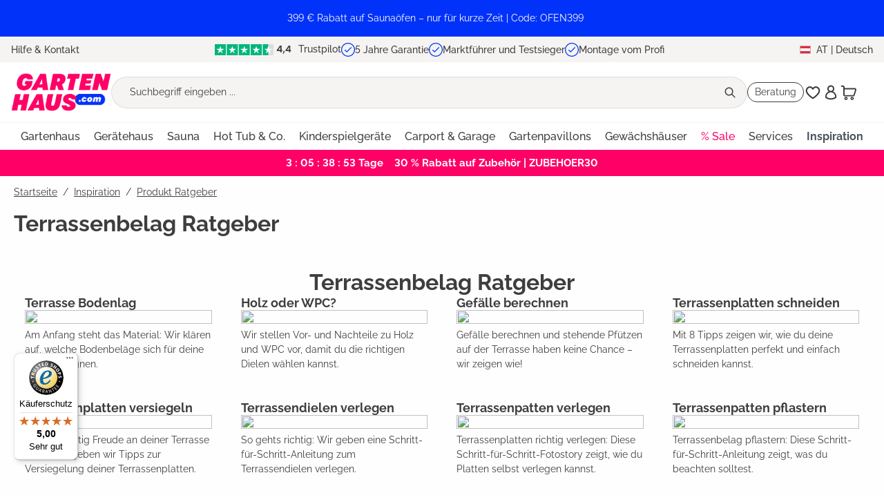

--- FILE ---
content_type: text/html; charset=UTF-8
request_url: https://www.gartenhaus.at/ratgeber/terrassenbelag
body_size: 32912
content:

<!DOCTYPE html>

<html lang="de-AT"
      itemscope="itemscope"
      itemtype="https://schema.org/WebPage">

                        
                                
    <head>
                                                                                <meta charset="utf-8">
            
                <meta name="viewport" content="width=device-width, initial-scale=1.0, maximum-scale=1.0">

                                <meta name="author"
                      content="">
                <meta name="robots"
                      content="index,follow">
                <meta name="revisit-after"
                      content="15 days">
                <meta name="keywords"
                      content="">
                <meta name="description"
                      content="Terrassenbelag Ratgeber | Materialien ✓ Verlegearten ✓ Tipps für Auswahl ✓ Inspiration für dein Projekt ► Jetzt informieren!">
            

        
                        <link rel="alternate" hreflang="de-AT" href="https://www.gartenhaus.at/ratgeber/terrassenbelag">
                    <link rel="alternate" hreflang="x-default" href="https://www.gartenhaus.com/ratgeber/terrassenbelag">
                    <link rel="alternate" hreflang="de-DE" href="https://www.gartenhaus.com/ratgeber/terrassenbelag">
                    <link rel="alternate" hreflang="nl-BE" href="https://www.abrineo.be/nl/ratgeber/terrassenbelag">
                    <link rel="alternate" hreflang="fr-CH" href="https://www.gartenhaus.ch/fr/guide/revetement-de-terrasse">
            
                                                    <meta property="og:url"
                          content="https://www.gartenhaus.at/ratgeber/terrassenbelag">
                    <meta property="og:type"
                          content="website">
                    <meta property="og:site_name"
                          content="GartenHaus">
                    <meta property="og:title"
                          content="Terrassenbelag-Ratgeber: Materialien &amp; Tipps">
                    <meta property="og:description"
                          content="Terrassenbelag Ratgeber | Materialien ✓ Verlegearten ✓ Tipps für Auswahl ✓ Inspiration für dein Projekt ► Jetzt informieren!">
                    <meta property="og:image"
                          content="https://cdn.gartenhaus.io/nst-shop/media/a2/2c/a22c023858/Gartenhaus-com_LOGO.webp?ts=1750325573">

                    <meta name="twitter:card"
                          content="summary">
                    <meta name="twitter:site"
                          content="GartenHaus">
                    <meta name="twitter:title"
                          content="Terrassenbelag-Ratgeber: Materialien &amp; Tipps">
                    <meta name="twitter:description"
                          content="Terrassenbelag Ratgeber | Materialien ✓ Verlegearten ✓ Tipps für Auswahl ✓ Inspiration für dein Projekt ► Jetzt informieren!">
                    <meta name="twitter:image"
                          content="https://cdn.gartenhaus.io/nst-shop/media/a2/2c/a22c023858/Gartenhaus-com_LOGO.webp?ts=1750325573">
                            

                        <meta name="facebook-domain-verification" content="krb8kn80fi19vosswmejp8sf8hk3x2" />
            
                            <meta itemprop="copyrightHolder"
                      content="GartenHaus">
                <meta itemprop="copyrightYear"
                      content="">
                <meta itemprop="isFamilyFriendly"
                      content="true">
                <meta itemprop="image"
                      content="https://cdn.gartenhaus.io/nst-shop/media/a2/2c/a22c023858/Gartenhaus-com_LOGO.webp?ts=1750325573">
            
                                            <meta name="theme-color"
                      content="#fff">
                            
                                                

                    <link rel="shortcut icon"
                  href="https://cdn.gartenhaus.io/nst-shop/media/17/0c/170c944978/Gartenhaus-com_FAVICON-32x32px 1 (1).png?ts=1740999257">
        
                                <link rel="apple-touch-icon"
                  href="https://cdn.gartenhaus.io/nst-shop/media/17/0c/170c944978/Gartenhaus-com_FAVICON-32x32px 1 (1).png?ts=1740999257">
                    
                                                <link rel="canonical" href="https://www.gartenhaus.at/ratgeber/terrassenbelag">
                    
    
                    <title itemprop="name">Terrassenbelag-Ratgeber: Materialien &amp; Tipps</title>
        
            								<link rel="preload" href="https://cdn.gartenhaus.io/nst-shop/theme/7144e7fd2c546f6a480f6caf8891a400/css/all.css?1769143682" as="style">
			<link rel="stylesheet" href="https://cdn.gartenhaus.io/nst-shop/theme/7144e7fd2c546f6a480f6caf8891a400/css/all.css?1769143682">
			

                

                        <script>
        window.features = {"V6_5_0_0":true,"v6.5.0.0":true,"V6_6_0_0":true,"v6.6.0.0":true,"V6_7_0_0":false,"v6.7.0.0":false,"DISABLE_VUE_COMPAT":false,"disable.vue.compat":false,"ACCESSIBILITY_TWEAKS":false,"accessibility.tweaks":false,"ADMIN_VITE":false,"admin.vite":false,"TELEMETRY_METRICS":false,"telemetry.metrics":false,"CACHE_REWORK":false,"cache.rework":false};
    </script>
        
                            <!-- WbmTagManagerAnalytics Head Snippet Start -->
                                    
                

    

            <script id="wbmTagMangerDefine" type="text/javascript">
            let gtmIsTrackingProductClicks = Boolean(),
                gtmIsTrackingAddToWishlistClicks = Boolean(),
                gtmContainerId = 'GTM-TLFTJ5LP',
                hasSWConsentSupport = Boolean();
            window.wbmScriptIsSet = false;
            window.dataLayer = window.dataLayer || [];
            window.dataLayer.push({"event":"user","id":null});
        </script>

        <script id="wbmTagMangerDataLayer" type="text/javascript">
            window.dataLayer.push({ ecommerce: null });
            window.dataLayer.push({"event":"view_item_list","page":{"currency":"EUR","area":"shop","type":"category","country":"","productCategory":"Terrassenbelag Ratgeber","language":"Deutsch AT"},"system":{"salesBrand":"gartenhaus","salesCompany":"gartenhaus","applicationName":"shopware6"}});

            
                

                    </script>    
                        <script id="wbmTagManger" type="text/javascript" >
                function getCookie(name) {
                    var cookieMatch = document.cookie.match(name + '=(.*?)(;|$)');
                    return cookieMatch && decodeURI(cookieMatch[1]);
                }

                let gtmCookieSet = getCookie('wbm-tagmanager-enabled');
                
                let googleTag = function(w,d,s,l,i){w[l]=w[l]||[];w[l].push({'gtm.start':new Date().getTime(),event:'gtm.js'});var f=d.getElementsByTagName(s)[0],j=d.createElement(s),dl=l!='dataLayer'?'&l='+l:'';j.async=true;j.src='https://www.googletagmanager.com/gtm.js?id='+i+dl+'';f.parentNode.insertBefore(j,f);};
                

                if (hasSWConsentSupport && gtmCookieSet === null) {
                    window.wbmGoogleTagmanagerId = gtmContainerId;
                    window.wbmScriptIsSet = false;
                    window.googleTag = googleTag;
                } else {
                    window.wbmScriptIsSet = true;
                    googleTag(window, document, 'script', 'dataLayer', gtmContainerId);
                    googleTag = null;

                    window.dataLayer = window.dataLayer || [];
                    function gtag() { dataLayer.push(arguments); }

                    if (hasSWConsentSupport) {
                        (() => {
                            const analyticsStorageEnabled = document.cookie.split(';').some((item) => item.trim().includes('google-analytics-enabled=1'));
                            const adsEnabled = document.cookie.split(';').some((item) => item.trim().includes('google-ads-enabled=1'));

                            gtag('consent', 'update', {
                                'ad_storage': adsEnabled ? 'granted' : 'denied',
                                'ad_user_data': adsEnabled ? 'granted' : 'denied',
                                'ad_personalization': adsEnabled ? 'granted' : 'denied',
                                'analytics_storage': analyticsStorageEnabled ? 'granted' : 'denied'
                            });
                        })();
                    }
                }

                
            </script><!-- WbmTagManagerAnalytics Head Snippet End -->
            
    <!-- Algolia Insights -->  <script>var ALGOLIA_INSIGHTS_SRC = "https://cdn.jsdelivr.net/npm/search-insights@2.17.2/dist/search-insights.min.js";        !function(e,a,t,n,s,i,c){e.AlgoliaAnalyticsObject=s,e[s]=e[s]||function(){            (e[s].queue=e[s].queue||[]).push(arguments)},e[s].version=(n.match(/@([^\/]+)\/?/) || [])[1],i=a.createElement(t),c=a.getElementsByTagName(t)[0],            i.async=1,i.src=n,c.parentNode.insertBefore(i,c)        }(window,document,"script",ALGOLIA_INSIGHTS_SRC,"aa");    </script>
    <script>
        window.algolia = {
            appId : "71SU34NH6Y",
            appApikey: "3fd07aa5173890dc14dfe5d222d2ea99",
            appIndex: "prod_Gartenhaus"
        };
    </script>


                        <script>
                window.mediameetsFacebookPixelData = new Map();
            </script>
            
                            
            
                
                                    <script>
                    window.useDefaultCookieConsent = true;
                </script>
                    
                                <script>
                window.activeNavigationId = '018c5e6201477250858dfe7c03ef7255';
                window.router = {
                    'frontend.cart.offcanvas': '/checkout/offcanvas',
                    'frontend.cookie.offcanvas': '/cookie/offcanvas',
                    'frontend.checkout.finish.page': '/checkout/finish',
                    'frontend.checkout.info': '/widgets/checkout/info',
                    'frontend.menu.offcanvas': '/widgets/menu/offcanvas',
                    'frontend.cms.page': '/widgets/cms',
                    'frontend.cms.navigation.page': '/widgets/cms/navigation',
                    'frontend.account.addressbook': '/widgets/account/address-book',
                    'frontend.country.country-data': '/country/country-state-data',
                    'frontend.app-system.generate-token': '/app-system/Placeholder/generate-token',
                    };
                window.salesChannelId = '018bce51d29c7a1da811805947851ee7';
            </script>
        
                                <script>
                
                window.breakpoints = {"xs":0,"sm":576,"md":768,"lg":992,"xl":1200,"xxl":1400};
            </script>
        
                                    <script>
                    window.customerLoggedInState = 0;

                    window.wishlistEnabled = 1;
                </script>
                    
                        
                            <script>
                window.themeAssetsPublicPath = 'https://cdn.gartenhaus.io/nst-shop/theme/018c24b7e7877cdb9d828f013e537f61/assets/';
            </script>
        
                                                        <script>
                        window.themeJsPublicPath = 'https://cdn.gartenhaus.io/nst-shop/theme/7144e7fd2c546f6a480f6caf8891a400/js/';
                    </script>
                                            <script type="text/javascript" src="https://cdn.gartenhaus.io/nst-shop/theme/7144e7fd2c546f6a480f6caf8891a400/js/storefront/storefront.js?1769143685" defer></script>
                                            <script type="text/javascript" src="https://cdn.gartenhaus.io/nst-shop/theme/7144e7fd2c546f6a480f6caf8891a400/js/wbm-tag-manager-analytics/wbm-tag-manager-analytics.js?1769143685" defer></script>
                                            <script type="text/javascript" src="https://cdn.gartenhaus.io/nst-shop/theme/7144e7fd2c546f6a480f6caf8891a400/js/adyen-payment-shopware6/adyen-payment-shopware6.js?1769143685" defer></script>
                                            <script type="text/javascript" src="https://cdn.gartenhaus.io/nst-shop/theme/7144e7fd2c546f6a480f6caf8891a400/js/rpay-payments/rpay-payments.js?1769143685" defer></script>
                                            <script type="text/javascript" src="https://cdn.gartenhaus.io/nst-shop/theme/7144e7fd2c546f6a480f6caf8891a400/js/swag-amazon-pay/swag-amazon-pay.js?1769143685" defer></script>
                                            <script type="text/javascript" src="https://cdn.gartenhaus.io/nst-shop/theme/7144e7fd2c546f6a480f6caf8891a400/js/prems-individual-offer6/prems-individual-offer6.js?1769143685" defer></script>
                                            <script type="text/javascript" src="https://cdn.gartenhaus.io/nst-shop/theme/7144e7fd2c546f6a480f6caf8891a400/js/acris-tax-c-s/acris-tax-c-s.js?1769143685" defer></script>
                                            <script type="text/javascript" src="https://cdn.gartenhaus.io/nst-shop/theme/7144e7fd2c546f6a480f6caf8891a400/js/frosh-platform-share-basket/frosh-platform-share-basket.js?1769143685" defer></script>
                                            <script type="text/javascript" src="https://cdn.gartenhaus.io/nst-shop/theme/7144e7fd2c546f6a480f6caf8891a400/js/gh-algolia/gh-algolia.js?1769143685" defer></script>
                                            <script type="text/javascript" src="https://cdn.gartenhaus.io/nst-shop/theme/7144e7fd2c546f6a480f6caf8891a400/js/gh-delivery-date-wish/gh-delivery-date-wish.js?1769143685" defer></script>
                                            <script type="text/javascript" src="https://cdn.gartenhaus.io/nst-shop/theme/7144e7fd2c546f6a480f6caf8891a400/js/garten-customizations/garten-customizations.js?1769143685" defer></script>
                                            <script type="text/javascript" src="https://cdn.gartenhaus.io/nst-shop/theme/7144e7fd2c546f6a480f6caf8891a400/js/cogi-friends/cogi-friends.js?1769143685" defer></script>
                                            <script type="text/javascript" src="https://cdn.gartenhaus.io/nst-shop/theme/7144e7fd2c546f6a480f6caf8891a400/js/mediameets-fb-pixel/mediameets-fb-pixel.js?1769143685" defer></script>
                                            <script type="text/javascript" src="https://cdn.gartenhaus.io/nst-shop/theme/7144e7fd2c546f6a480f6caf8891a400/js/swag-custom-notification/swag-custom-notification.js?1769143685" defer></script>
                                            <script type="text/javascript" src="https://cdn.gartenhaus.io/nst-shop/theme/7144e7fd2c546f6a480f6caf8891a400/js/a-z-g-h-theme/a-z-g-h-theme.js?1769143685" defer></script>
                                                            </head>



                                                                                                                                                                                                
    <!-- added by Trusted Shops app: Start -->
    <script src="https://integrations.etrusted.com/applications/widget.js/v2" async defer></script>
    <!-- End -->
                        
    <body class="is-ctl-navigation is-act-index">

                            
    
    
            <div class="skip-to-content bg-primary-subtle text-primary-emphasis visually-hidden-focusable overflow-hidden">
            <div class="container d-flex justify-content-center">
                                                                                        <a href="#content-main" class="skip-to-content-link d-inline-flex text-decoration-underline m-1 p-2 fw-bold gap-2">
                                Zum Hauptinhalt springen
                            </a>
                                            
                                                                        <a href="#header-main-search-input" class="skip-to-content-link d-inline-flex text-decoration-underline m-1 p-2 fw-bold gap-2 d-none d-sm-block">
                                Zur Suche springen
                            </a>
                                            
                                                                        <a href="#main-navigation-menu" class="skip-to-content-link d-inline-flex text-decoration-underline m-1 p-2 fw-bold gap-2 d-none d-lg-block">
                                Zur Hauptnavigation springen
                            </a>
                                                                        </div>
        </div>
        
                <div class="swag-custom-notification-banner"
     role="region"
     tabindex="0"
     data-hide-on-click-container
     style="
         background-color: #0032fa;
         color: #FFFFFF
     ">

            <span class="swag-custom-notification-banner-text">
            399 € Rabatt auf Saunaöfen – nur für kurze Zeit | Code: OFEN399
        </span>
    
    
</div>

    
                                                <script type="text/plain" class="cmplazyload" data-cmp-vendor="s7" data-cmp-purpose="c52">
  const exdays = 90;
  const cname = "mediameets-facebook-pixel-enabled";
  const cvalue = 1;
  const d = new Date();
  d.setTime(d.getTime() + (exdays*24*60*60*1000));
  let expires = "expires="+ d.toUTCString();
  if (!document.cookie.includes(cname)) {
    document.cookie = cname + "=" + cvalue + ";" + expires + ";path=/"  + ";SameSite=Lax";
  }
</script>
                                        <script>
                    let consentId = "49436";
                    if(!("gdprAppliesGlobally" in window)){window.gdprAppliesGlobally=true}if(!("cmp_id" in window)||window.cmp_id<1){window.cmp_id=0}if(!("cmp_cdid" in window)){window.cmp_cdid=consentId}if(!("cmp_params" in window)){window.cmp_params=""}if(!("cmp_host" in window)){window.cmp_host="b.delivery.consentmanager.net"}if(!("cmp_cdn" in window)){window.cmp_cdn="cdn.consentmanager.net"}if(!("cmp_proto" in window)){window.cmp_proto="https:"}if(!("cmp_codesrc" in window)){window.cmp_codesrc="1"}window.cmp_getsupportedLangs=function(){var b=["DE","EN","FR","IT","NO","DA","FI","ES","PT","RO","BG","ET","EL","GA","HR","LV","LT","MT","NL","PL","SV","SK","SL","CS","HU","RU","SR","ZH","TR","UK","AR","BS"];if("cmp_customlanguages" in window){for(var a=0;a<window.cmp_customlanguages.length;a++){b.push(window.cmp_customlanguages[a].l.toUpperCase())}}return b};window.cmp_getRTLLangs=function(){var a=["AR"];if("cmp_customlanguages" in window){for(var b=0;b<window.cmp_customlanguages.length;b++){if("r" in window.cmp_customlanguages[b]&&window.cmp_customlanguages[b].r){a.push(window.cmp_customlanguages[b].l)}}}return a};window.cmp_getlang=function(a){if(typeof(a)!="boolean"){a=true}if(a&&typeof(cmp_getlang.usedlang)=="string"&&cmp_getlang.usedlang!==""){return cmp_getlang.usedlang}return window.cmp_getlangs()[0]};window.cmp_extractlang=function(a){if(a.indexOf("cmplang=")!=-1){a=a.substr(a.indexOf("cmplang=")+8,2).toUpperCase();if(a.indexOf("&")!=-1){a=a.substr(0,a.indexOf("&"))}}else{a=""}return a};window.cmp_getlangs=function(){var g=window.cmp_getsupportedLangs();var c=[];var f=location.hash;var e=location.search;var j="cmp_params" in window?window.cmp_params:"";var a="languages" in navigator?navigator.languages:[];if(cmp_extractlang(f)!=""){c.push(cmp_extractlang(f))}else{if(cmp_extractlang(e)!=""){c.push(cmp_extractlang(e))}else{if(cmp_extractlang(j)!=""){c.push(cmp_extractlang(j))}else{if("cmp_setlang" in window&&window.cmp_setlang!=""){c.push(window.cmp_setlang.toUpperCase())}else{if("cmp_langdetect" in window&&window.cmp_langdetect==1){c.push(window.cmp_getPageLang())}else{if(a.length>0){for(var d=0;d<a.length;d++){c.push(a[d])}}if("language" in navigator){c.push(navigator.language)}if("userLanguage" in navigator){c.push(navigator.userLanguage)}}}}}}var h=[];for(var d=0;d<c.length;d++){var b=c[d].toUpperCase();if(b.length<2){continue}if(g.indexOf(b)!=-1){h.push(b)}else{if(b.indexOf("-")!=-1){b=b.substr(0,2)}if(g.indexOf(b)!=-1){h.push(b)}}}if(h.length==0&&typeof(cmp_getlang.defaultlang)=="string"&&cmp_getlang.defaultlang!==""){return[cmp_getlang.defaultlang.toUpperCase()]}else{return h.length>0?h:["EN"]}};window.cmp_getPageLangs=function(){var a=window.cmp_getXMLLang();if(a!=""){a=[a.toUpperCase()]}else{a=[]}a=a.concat(window.cmp_getLangsFromURL());return a.length>0?a:["EN"]};window.cmp_getPageLang=function(){var a=window.cmp_getPageLangs();return a.length>0?a[0]:""};window.cmp_getLangsFromURL=function(){var c=window.cmp_getsupportedLangs();var b=location;var m="toUpperCase";var g=b.hostname[m]()+".";var a=b.pathname[m]()+"/";var f=[];for(var e=0;e<c.length;e++){var j=a.substring(0,c[e].length+1);if(g.substring(0,c[e].length+1)==c[e]+"."){f.push(c[e][m]())}else{if(c[e].length==5){var k=c[e].substring(3,5)+"-"+c[e].substring(0,2);if(g.substring(0,k.length+1)==k+"."){f.push(c[e][m]())}}else{if(j==c[e]+"/"||j=="/"+c[e]){f.push(c[e][m]())}else{if(j==c[e].replace("-","/")+"/"||j=="/"+c[e].replace("-","/")){f.push(c[e][m]())}else{if(c[e].length==5){var k=c[e].substring(3,5)+"-"+c[e].substring(0,2);var h=a.substring(0,k.length+1);if(h==k+"/"||h==k.replace("-","/")+"/"){f.push(c[e][m]())}}}}}}}return f};window.cmp_getXMLLang=function(){var c=document.getElementsByTagName("html");if(c.length>0){var c=c[0]}else{c=document.documentElement}if(c&&c.getAttribute){var a=c.getAttribute("xml:lang");if(typeof(a)!="string"||a==""){a=c.getAttribute("lang")}if(typeof(a)=="string"&&a!=""){var b=window.cmp_getsupportedLangs();return b.indexOf(a.toUpperCase())!=-1||b.indexOf(a.substr(0,2).toUpperCase())!=-1?a:""}else{return""}}};(function(){var B=document;var C=B.getElementsByTagName;var o=window;var t="";var h="";var k="";var D=function(e){var i="cmp_"+e;e="cmp"+e+"=";var d="";var l=e.length;var G=location;var H=G.hash;var w=G.search;var u=H.indexOf(e);var F=w.indexOf(e);if(u!=-1){d=H.substring(u+l,9999)}else{if(F!=-1){d=w.substring(F+l,9999)}else{return i in o&&typeof(o[i])!=="function"?o[i]:""}}var E=d.indexOf("&");if(E!=-1){d=d.substring(0,E)}return d};var j=D("lang");if(j!=""){t=j;k=t}else{if("cmp_getlang" in o){t=o.cmp_getlang().toLowerCase();h=o.cmp_getlangs().slice(0,3).join("_");k=o.cmp_getPageLangs().slice(0,3).join("_");if("cmp_customlanguages" in o){var m=o.cmp_customlanguages;for(var x=0;x<m.length;x++){var a=m[x].l.toLowerCase();if(a==t){t="en"}}}}}var q=("cmp_proto" in o)?o.cmp_proto:"https:";if(q!="http:"&&q!="https:"){q="https:"}var n=("cmp_ref" in o)?o.cmp_ref:location.href;if(n.length>300){n=n.substring(0,300)}var z=function(d){var I=B.createElement("script");I.setAttribute("data-cmp-ab","1");I.type="text/javascript";I.async=true;I.src=d;var H=["body","div","span","script","head"];var w="currentScript";var F="parentElement";var l="appendChild";var G="body";if(B[w]&&B[w][F]){B[w][F][l](I)}else{if(B[G]){B[G][l](I)}else{for(var u=0;u<H.length;u++){var E=C(H[u]);if(E.length>0){E[0][l](I);break}}}}};var b=D("design");var c=D("regulationkey");var y=D("gppkey");var s=D("att");var f=o.encodeURIComponent;var g=false;try{g=B.cookie.length>0}catch(A){g=false}var p=q+"//"+o.cmp_host+"/delivery/cmp.php?";p+=("cmp_id" in o&&o.cmp_id>0?"id="+o.cmp_id:"")+("cmp_cdid" in o?"&cdid="+o.cmp_cdid:"")+"&h="+f(n);p+=(b!=""?"&cmpdesign="+f(b):"")+(c!=""?"&cmpregulationkey="+f(c):"")+(y!=""?"&cmpgppkey="+f(y):"");p+=(s!=""?"&cmpatt="+f(s):"")+("cmp_params" in o?"&"+o.cmp_params:"")+(g?"&__cmpfcc=1":"");z(p+"&l="+f(t)+"&ls="+f(h)+"&lp="+f(k)+"&o="+(new Date()).getTime());var r="js";var v=D("debugunminimized")!=""?"":".min";if(D("debugcoverage")=="1"){r="instrumented";v=""}if(D("debugtest")=="1"){r="jstests";v=""}z(q+"//"+o.cmp_cdn+"/delivery/"+r+"/cmp_final"+v+".js")})();window.cmp_addFrame=function(b){if(!window.frames[b]){if(document.body){var a=document.createElement("iframe");a.style.cssText="display:none";if("cmp_cdn" in window&&"cmp_ultrablocking" in window&&window.cmp_ultrablocking>0){a.src="//"+window.cmp_cdn+"/delivery/empty.html"}a.name=b;a.setAttribute("title","Intentionally hidden, please ignore");a.setAttribute("role","none");a.setAttribute("tabindex","-1");document.body.appendChild(a)}else{window.setTimeout(window.cmp_addFrame,10,b)}}};window.cmp_rc=function(c,b){var l="";try{l=document.cookie}catch(h){l=""}var j="";var f=0;var g=false;while(l!=""&&f<100){f++;while(l.substr(0,1)==" "){l=l.substr(1,l.length)}var k=l.substring(0,l.indexOf("="));if(l.indexOf(";")!=-1){var m=l.substring(l.indexOf("=")+1,l.indexOf(";"))}else{var m=l.substr(l.indexOf("=")+1,l.length)}if(c==k){j=m;g=true}var d=l.indexOf(";")+1;if(d==0){d=l.length}l=l.substring(d,l.length)}if(!g&&typeof(b)=="string"){j=b}return(j)};window.cmp_stub=function(){var a=arguments;__cmp.a=__cmp.a||[];if(!a.length){return __cmp.a}else{if(a[0]==="ping"){if(a[1]===2){a[2]({gdprApplies:gdprAppliesGlobally,cmpLoaded:false,cmpStatus:"stub",displayStatus:"hidden",apiVersion:"2.2",cmpId:31},true)}else{a[2](false,true)}}else{if(a[0]==="getUSPData"){a[2]({version:1,uspString:window.cmp_rc("__cmpccpausps","1---")},true)}else{if(a[0]==="getTCData"){__cmp.a.push([].slice.apply(a))}else{if(a[0]==="addEventListener"||a[0]==="removeEventListener"){__cmp.a.push([].slice.apply(a))}else{if(a.length==4&&a[3]===false){a[2]({},false)}else{__cmp.a.push([].slice.apply(a))}}}}}}};window.cmp_gpp_ping=function(){return{gppVersion:"1.1",cmpStatus:"stub",cmpDisplayStatus:"hidden",signalStatus:"not ready",supportedAPIs:["2:tcfeuv2","5:tcfcav1","7:usnat","8:usca","9:usva","10:usco","11:usut","12:usct"],cmpId:31,sectionList:[],applicableSections:[0],gppString:"",parsedSections:{}}};window.cmp_dsastub=function(){var a=arguments;a[0]="dsa."+a[0];window.cmp_gppstub(a)};window.cmp_gppstub=function(){var c=arguments;__gpp.q=__gpp.q||[];if(!c.length){return __gpp.q}var h=c[0];var g=c.length>1?c[1]:null;var f=c.length>2?c[2]:null;var a=null;var j=false;if(h==="ping"){a=window.cmp_gpp_ping();j=true}else{if(h==="addEventListener"){__gpp.e=__gpp.e||[];if(!("lastId" in __gpp)){__gpp.lastId=0}__gpp.lastId++;var d=__gpp.lastId;__gpp.e.push({id:d,callback:g});a={eventName:"listenerRegistered",listenerId:d,data:true,pingData:window.cmp_gpp_ping()};j=true}else{if(h==="removeEventListener"){__gpp.e=__gpp.e||[];a=false;for(var e=0;e<__gpp.e.length;e++){if(__gpp.e[e].id==f){__gpp.e[e].splice(e,1);a=true;break}}j=true}else{__gpp.q.push([].slice.apply(c))}}}if(a!==null&&typeof(g)==="function"){g(a,j)}};window.cmp_msghandler=function(d){var a=typeof d.data==="string";try{var c=a?JSON.parse(d.data):d.data}catch(f){var c=null}if(typeof(c)==="object"&&c!==null&&"__cmpCall" in c){var b=c.__cmpCall;window.__cmp(b.command,b.parameter,function(h,g){var e={__cmpReturn:{returnValue:h,success:g,callId:b.callId}};d.source.postMessage(a?JSON.stringify(e):e,"*")})}if(typeof(c)==="object"&&c!==null&&"__uspapiCall" in c){var b=c.__uspapiCall;window.__uspapi(b.command,b.version,function(h,g){var e={__uspapiReturn:{returnValue:h,success:g,callId:b.callId}};d.source.postMessage(a?JSON.stringify(e):e,"*")})}if(typeof(c)==="object"&&c!==null&&"__tcfapiCall" in c){var b=c.__tcfapiCall;window.__tcfapi(b.command,b.version,function(h,g){var e={__tcfapiReturn:{returnValue:h,success:g,callId:b.callId}};d.source.postMessage(a?JSON.stringify(e):e,"*")},b.parameter)}if(typeof(c)==="object"&&c!==null&&"__gppCall" in c){var b=c.__gppCall;window.__gpp(b.command,function(h,g){var e={__gppReturn:{returnValue:h,success:g,callId:b.callId}};d.source.postMessage(a?JSON.stringify(e):e,"*")},"parameter" in b?b.parameter:null,"version" in b?b.version:1)}if(typeof(c)==="object"&&c!==null&&"__dsaCall" in c){var b=c.__dsaCall;window.__dsa(b.command,function(h,g){var e={__dsaReturn:{returnValue:h,success:g,callId:b.callId}};d.source.postMessage(a?JSON.stringify(e):e,"*")},"parameter" in b?b.parameter:null,"version" in b?b.version:1)}};window.cmp_setStub=function(a){if(!(a in window)||(typeof(window[a])!=="function"&&typeof(window[a])!=="object"&&(typeof(window[a])==="undefined"||window[a]!==null))){window[a]=window.cmp_stub;window[a].msgHandler=window.cmp_msghandler;window.addEventListener("message",window.cmp_msghandler,false)}};window.cmp_setGppStub=function(a){if(!(a in window)||(typeof(window[a])!=="function"&&typeof(window[a])!=="object"&&(typeof(window[a])==="undefined"||window[a]!==null))){window[a]=window.cmp_gppstub;window[a].msgHandler=window.cmp_msghandler;window.addEventListener("message",window.cmp_msghandler,false)}};if(!("cmp_noiframepixel" in window)){window.cmp_addFrame("__cmpLocator")}if((!("cmp_disableusp" in window)||!window.cmp_disableusp)&&!("cmp_noiframepixel" in window)){window.cmp_addFrame("__uspapiLocator")}if((!("cmp_disabletcf" in window)||!window.cmp_disabletcf)&&!("cmp_noiframepixel" in window)){window.cmp_addFrame("__tcfapiLocator")}if((!("cmp_disablegpp" in window)||!window.cmp_disablegpp)&&!("cmp_noiframepixel" in window)){window.cmp_addFrame("__gppLocator")}if((!("cmp_disabledsa" in window)||!window.cmp_disabledsa)&&!("cmp_noiframepixel" in window)){window.cmp_addFrame("__dsaLocator")}window.cmp_setStub("__cmp");if(!("cmp_disabletcf" in window)||!window.cmp_disabletcf){window.cmp_setStub("__tcfapi")}if(!("cmp_disableusp" in window)||!window.cmp_disableusp){window.cmp_setStub("__uspapi")}if(!("cmp_disablegpp" in window)||!window.cmp_disablegpp){window.cmp_setGppStub("__gpp")}if(!("cmp_disabledsa" in window)||!window.cmp_disabledsa){window.cmp_setGppStub("__dsa")};
                </script>
                        
                                    <noscript>
                <iframe src="https://www.googletagmanager.com/ns.html?id=GTM-TLFTJ5LP"
                        height="0"
                        width="0"
                        style="display:none;visibility:hidden"
                        title="Google Tagmanager">

                </iframe>
            </noscript>
            
                <noscript class="noscript-main">
                
    <div role="alert"
                  class="alert alert-info alert-has-icon">
                                                                        
                                                    <span class="icon icon-info" aria-hidden="true">
                                        <svg xmlns="http://www.w3.org/2000/svg" xmlns:xlink="http://www.w3.org/1999/xlink" width="24" height="24" viewBox="0 0 24 24"><defs><path d="M12 7c.5523 0 1 .4477 1 1s-.4477 1-1 1-1-.4477-1-1 .4477-1 1-1zm1 9c0 .5523-.4477 1-1 1s-1-.4477-1-1v-5c0-.5523.4477-1 1-1s1 .4477 1 1v5zm11-4c0 6.6274-5.3726 12-12 12S0 18.6274 0 12 5.3726 0 12 0s12 5.3726 12 12zM12 2C6.4772 2 2 6.4772 2 12s4.4772 10 10 10 10-4.4772 10-10S17.5228 2 12 2z" id="icons-default-info" /></defs><use xlink:href="#icons-default-info" fill="#758CA3" fill-rule="evenodd" /></svg>
                    </span>                                                    
                                    
                    <div class="alert-content-container">
                                                    
                                                            <div class="alert-content">                                                    Um unseren Shop in vollem Umfang nutzen zu können, empfehlen wir dir, Javascript in deinem Browser zu aktivieren.
                                                                </div>                

                    
    
                                                                </div>
            </div>
            </noscript>
        

                        
            <header class="header-main">
                                    <div class="container">
                                        <div class="top-bar" data-azgh-usp-animator-plugin="true">
        <nav class="top-bar-nav">
                            <div class="top-bar-contact d-none d-lg-flex">
                    <span class="top-bar-contact-link"
                       data-url="/widgets/cms/018bcdba4a4c71c3acfc9fa521e8e60d"
                       data-ajax-modal="true"
                       data-open-modal-on-load>
                        Hilfe &amp; Kontakt
                    </span>
                </div>
                <div class="top-bar-usps">
                                                            
    <div class="top-bar-usps-item active" id="mobile-usp-1">
                    <a href="https://at.trustpilot.com/review/www.gartenhaus-gmbh.de" target="_blank" rel="noopener">
                <img src="https://cdn.gartenhaus.io/nst-shop/media/79/93/7993e11204/Trustpilot-stars-44-smaller.svg?ts=1751354625" alt="4.5 stars" height="16" width="auto"
                     style="height: 16px; width: auto; margin-right: 6px;"
                >
                Trustpilot
            </a>
            </div>

                                                                    
    <div class="top-bar-usps-item" id="mobile-usp-2">
                                                        <img height="20" width="20" src="https://cdn.gartenhaus.io/nst-shop/theme/018c24b7e7877cdb9d828f013e537f61/assets/icon-pack/gh-icons/checkmark.svg?1769143684" alt="usp1">
            <a href="/page/5-jahre-garantie">5 Jahre Garantie</a>
            </div>

                                                                    
    <div class="top-bar-usps-item" id="mobile-usp-3">
                                                        <img height="20" width="20" src="https://cdn.gartenhaus.io/nst-shop/theme/018c24b7e7877cdb9d828f013e537f61/assets/icon-pack/gh-icons/checkmark.svg?1769143684" alt="usp2">
            <a href="/page/unsere-testergebnisse">Marktführer und Testsieger</a>
            </div>

                                                                    
    <div class="top-bar-usps-item" id="mobile-usp-4">
                                                        <img height="20" width="20" src="https://cdn.gartenhaus.io/nst-shop/theme/018c24b7e7877cdb9d828f013e537f61/assets/icon-pack/gh-icons/checkmark.svg?1769143684" alt="usp3">
            <a href="/page/montageservice">Montage vom Profi</a>
            </div>

                                                            </div>
                <div class="top-bar-usps-desktop">
                                                            
    <div class="top-bar-usps-item" id="">
                    <a href="https://at.trustpilot.com/review/www.gartenhaus-gmbh.de" target="_blank" rel="noopener">
                <img src="https://cdn.gartenhaus.io/nst-shop/media/79/93/7993e11204/Trustpilot-stars-44-smaller.svg?ts=1751354625" alt="4.5 stars" height="16" width="auto"
                     style="height: 16px; width: auto; margin-right: 6px;"
                >
                Trustpilot
            </a>
            </div>

                                                                    
    <div class="top-bar-usps-item" id="">
                                                        <img height="20" width="20" src="https://cdn.gartenhaus.io/nst-shop/theme/018c24b7e7877cdb9d828f013e537f61/assets/icon-pack/gh-icons/checkmark.svg?1769143684" alt="usp1">
            <a href="/page/5-jahre-garantie">5 Jahre Garantie</a>
            </div>

                                                                    
    <div class="top-bar-usps-item" id="">
                                                        <img height="20" width="20" src="https://cdn.gartenhaus.io/nst-shop/theme/018c24b7e7877cdb9d828f013e537f61/assets/icon-pack/gh-icons/checkmark.svg?1769143684" alt="usp2">
            <a href="/page/unsere-testergebnisse">Marktführer und Testsieger</a>
            </div>

                                                                    
    <div class="top-bar-usps-item" id="">
                                                        <img height="20" width="20" src="https://cdn.gartenhaus.io/nst-shop/theme/018c24b7e7877cdb9d828f013e537f61/assets/icon-pack/gh-icons/checkmark.svg?1769143684" alt="usp3">
            <a href="/page/montageservice">Montage vom Profi</a>
            </div>

                                                            </div>
                                
            <div class="top-bar-nav-item top-bar-language" data-bs-toggle="modal" data-bs-target="#languageSwitchModal">
            <button class="btn top-bar-nav-btn"
                    type="button">

                                                
                <div class="top-bar-list-icon language-flag country-at language-Deutsch"></div>
                <span class="top-bar-nav-text top-bar-nav-text-short">AT</span>
                <span class="top-bar-nav-text">&nbsp;|&nbsp;</span>
                <span class="top-bar-nav-text top-bar-nav-text-short">Deutsch</span>
            </button>
        </div>
                
                                            
                        </nav>
    </div>
    
            <div class="nst-header-wrapper">
            <div class="nst-header-row">
                                    <div class="nst-header-logo-col">
                            <div class="header-logo-main">
                    <a class="header-logo-main-link"
               href="/"
               title="Zur Startseite gehen">
                                    <picture class="header-logo-picture">
                                                                            
                                                                            
                                    <img src="https://cdn.gartenhaus.io/nst-shop/media/a2/2c/a22c023858/Gartenhaus-com_LOGO.webp?ts=1750325573"
             alt="Zur Startseite gehen"
             class="img-fluid header-logo-main-img"
             data-desktop-width="145"
             data-desktop-height="56"
             data-mobile-width="120"
             data-mobile-height="46"
        >
                        </picture>
                            </a>
            </div>
                    </div>
                
                    <div class="nst-sales-contact">
        
<div class="nst-sales-contact__mobile  ">
    <span class="nst-sales-contact__open-modal-btn top-bar-contact-link"
       data-url="/widgets/cms/018bcdba4a4c71c3acfc9fa521e8e60d"
       data-ajax-modal="true">
        Beratung
    </span>
</div>        
<div class="nst-sales-contact__desktop ">
    <div class="nst-sales-contact__left-section">
        <div class="nst-sales-contact__img">
                                    <img src="https://cdn.gartenhaus.io/nst-shop/media/33/32/333222170a/customer-support-de.jpg?ts=1723718315" alt="Sales Contact Image">
            </div>    </div>
    <div class="nst-sales-contact__right-section font-xs-base">
        <div class="nst-sales-contact__top-section">
    

        
        



    
    
<img class="icon-nst-green-dot " src="https://cdn.gartenhaus.io/nst-shop/bundles/ghsalescontact/green-dot-optimized.gif?1769087416">

<span class="nst-sales-contact-phone-number-prefix">Verkaufsberatung: </span>
<span class="nst-sales-contact-phone-number">0720 204022</span>
</div>
<div class="nst-sales-contact__bottom-section">
    <span class="icon icon-phone icon-nst-phone">
                                        <svg width="12" height="12" viewBox="0 0 12 12" fill="none" xmlns="http://www.w3.org/2000/svg">
<path d="M2.44527 7.97679C3.62886 9.39163 5.05364 10.5056 6.67983 11.2938C7.29898 11.5872 8.12699 11.9353 9.04949 11.995C9.10668 11.9975 9.16139 12 9.21858 12C9.83772 12 10.335 11.7862 10.7403 11.346C10.7428 11.3436 10.7478 11.3386 10.7503 11.3336C10.8945 11.1596 11.0586 11.0029 11.2302 10.8363C11.347 10.7244 11.4664 10.6075 11.5808 10.4882C12.1104 9.93618 12.1104 9.23498 11.5758 8.70037L10.0814 7.20597C9.82778 6.94239 9.52442 6.80315 9.20615 6.80315C8.88787 6.80315 8.58203 6.9424 8.32094 7.20348L7.43076 8.09366C7.34871 8.04642 7.26416 8.00414 7.1846 7.96436C7.08513 7.91463 6.99313 7.86738 6.91108 7.81517C6.10047 7.30046 5.36446 6.62909 4.66077 5.76627C4.30519 5.3162 4.06649 4.93825 3.89989 4.55284C4.13362 4.34148 4.35244 4.12018 4.56379 3.90385C4.63839 3.82677 4.71547 3.74969 4.79255 3.67261C5.0611 3.40406 5.20532 3.09324 5.20532 2.77746C5.20532 2.46167 5.06358 2.15085 4.79255 1.8823L4.05157 1.14132C3.96454 1.05429 3.88248 0.969747 3.79794 0.882719C3.63383 0.713634 3.46226 0.539577 3.29317 0.382926C3.03706 0.131786 2.73619 0 2.41792 0C2.10213 0 1.79877 0.131786 1.53271 0.385412L0.602748 1.31538C0.26458 1.65354 0.0731168 2.06382 0.0333323 2.53875C-0.0139118 3.13303 0.0954956 3.76461 0.37896 4.52797C0.814103 5.70908 1.47055 6.80564 2.44527 7.97679ZM0.640046 2.59097C0.669884 2.26026 0.796697 1.98425 1.0354 1.74554L1.96039 0.820555C2.10461 0.68131 2.26375 0.6092 2.41792 0.6092C2.56959 0.6092 2.72376 0.68131 2.86549 0.825528C3.03209 0.979693 3.18874 1.14132 3.35782 1.31289C3.44237 1.39992 3.5294 1.48695 3.61642 1.57646L4.35741 2.31745C4.51158 2.47161 4.59114 2.62826 4.59114 2.78243C4.59114 2.93659 4.51158 3.09325 4.35741 3.24741C4.28033 3.32449 4.20325 3.40406 4.12616 3.48114C3.89492 3.71488 3.67859 3.93618 3.43988 4.14753C3.43491 4.15251 3.43242 4.15499 3.42745 4.15997C3.22107 4.36635 3.25339 4.56278 3.30312 4.71198C3.30561 4.71944 3.30809 4.72441 3.31058 4.73187C3.50204 5.19188 3.7681 5.62951 4.18335 6.15168C4.92931 7.07169 5.71506 7.78533 6.58037 8.33485C6.68729 8.40448 6.80167 8.45918 6.90859 8.51388C7.00805 8.56361 7.10005 8.61086 7.18211 8.66307C7.19206 8.66805 7.19951 8.67302 7.20946 8.67799C7.29152 8.72027 7.37109 8.74016 7.45065 8.74016C7.64958 8.74016 7.77888 8.61334 7.82115 8.57107L8.75111 7.64111C8.89533 7.49689 9.05198 7.41981 9.20615 7.41981C9.39512 7.41981 9.54929 7.53668 9.64626 7.64111L11.1456 9.138C11.444 9.43639 11.4415 9.75964 11.1382 10.0754C11.0337 10.1873 10.9243 10.2942 10.8075 10.4061C10.6334 10.5752 10.4519 10.7493 10.2878 10.9457C10.0018 11.254 9.66118 11.3983 9.22106 11.3983C9.17879 11.3983 9.13404 11.3958 9.09177 11.3933C8.27618 11.3411 7.51779 11.0228 6.94838 10.7518C5.40175 10.0033 4.04411 8.94157 2.91771 7.59387C1.99023 6.47741 1.36611 5.43804 0.953349 4.32408C0.697236 3.64028 0.600261 3.09076 0.640046 2.59097Z" fill="#39915F"/>
</svg>

                    </span><span class="nst-sales-contact__callback-service"
   data-url="/widgets/cms/018bcdba4a4c71c3acfc9fa521e8e60d"
   data-ajax-modal="true">
    Rückrufservice
</span>
<span class="icon icon-email icon-nst-email">
                                        <svg width="12" height="10" viewBox="0 0 12 10" fill="none" xmlns="http://www.w3.org/2000/svg">
<path d="M10.9453 0.78125H1.05469C0.471961 0.78125 0 1.25614 0 1.83594V8.16406C0 8.7473 0.47543 9.21875 1.05469 9.21875H10.9453C11.5232 9.21875 12 8.7493 12 8.16406V1.83594C12 1.25717 11.5299 0.78125 10.9453 0.78125ZM10.7976 1.48438C10.5821 1.69871 6.87382 5.38749 6.74578 5.51485C6.54656 5.71407 6.28172 5.82376 6 5.82376C5.71828 5.82376 5.45344 5.71405 5.25356 5.5142C5.16745 5.42853 1.50007 1.78048 1.20239 1.48438H10.7976ZM0.703125 8.02095V1.97949L3.74152 5.00187L0.703125 8.02095ZM1.20284 8.51562L4.24003 5.49774L4.75704 6.01203C5.08905 6.34405 5.53048 6.52688 6 6.52688C6.46952 6.52688 6.91095 6.34405 7.2423 6.01269L7.75997 5.49774L10.7972 8.51562H1.20284ZM11.2969 8.02095L8.25848 5.00187L11.2969 1.97949V8.02095Z" fill="#39915F"/>
</svg>

                    </span><span class="nst-sales-contact__email-service"
   data-url="/widgets/cms/018bcdba4a4c71c3acfc9fa521e8e60d"
   data-ajax-modal="true">
    Anfrage senden
</span></div>    </div>
</div>    </div>
                        <div class="nst-header-actions-col">
                        <div class="nst-header-actions-wrapper">
                                                                                                <div class="header-wishlist">
                                        <a class="btn header-wishlist-btn header-actions-btn"
                                           href="/wishlist"
                                           title="Merkliste"
                                        >
                                                
            <div class="header-icon text-center">
            <img class="header-icon icon-24px" src="https://cdn.gartenhaus.io/nst-shop/theme/018c24b7e7877cdb9d828f013e537f61/assets/icon-pack/gh-icons/wishlist.svg?1769143685" alt="Merkliste icon">
        </div>
        
    
    <span class="nst-header__wishlist-badge"
          id="wishlist-basket"
          data-wishlist-storage="true"
          data-wishlist-storage-options="{&quot;listPath&quot;:&quot;\/wishlist\/list&quot;,&quot;mergePath&quot;:&quot;\/wishlist\/merge&quot;,&quot;pageletPath&quot;:&quot;\/wishlist\/merge\/pagelet&quot;}"
          data-wishlist-widget="true"
          data-wishlist-widget-options="{&quot;showCounter&quot;:true}"
    ></span>
                                        </a>
                                    </div>
                                                            
                                                            <div class="account-menu d-none d-lg-block">
                                        <div class="dropdown">
                    <button class="btn account-menu-btn header-actions-btn"
                    type="button"
                    id="accountWidget"
                    data-account-menu="true"
                    data-bs-toggle="dropdown"
                    aria-haspopup="true"
                    aria-expanded="false"
                    aria-label="Anmelden"
                    title="Anmelden">
                <div class="header-icon text-center">
                    <img class="header-icon icon-24px" src="https://cdn.gartenhaus.io/nst-shop/theme/018c24b7e7877cdb9d828f013e537f61/assets/icon-pack/gh-icons/account.svg?1769143684" alt="Anmelden icon">
                </div>
            </button>
        
                    <div class="dropdown-menu dropdown-menu-end account-menu-dropdown js-account-menu-dropdown"
            >
                

        
                <div class="offcanvas-header">
                            <button class="btn btn-light offcanvas-close js-offcanvas-close">
                                            <span class="icon icon-x icon-sm">
                                        <svg xmlns="http://www.w3.org/2000/svg" xmlns:xlink="http://www.w3.org/1999/xlink" width="24" height="24" viewBox="0 0 24 24"><defs><path d="m10.5858 12-7.293-7.2929c-.3904-.3905-.3904-1.0237 0-1.4142.3906-.3905 1.0238-.3905 1.4143 0L12 10.5858l7.2929-7.293c.3905-.3904 1.0237-.3904 1.4142 0 .3905.3906.3905 1.0238 0 1.4143L13.4142 12l7.293 7.2929c.3904.3905.3904 1.0237 0 1.4142-.3906.3905-1.0238.3905-1.4143 0L12 13.4142l-7.2929 7.293c-.3905.3904-1.0237.3904-1.4142 0-.3905-.3906-.3905-1.0238 0-1.4143L10.5858 12z" id="icons-default-x" /></defs><use xlink:href="#icons-default-x" fill="#758CA3" fill-rule="evenodd" /></svg>
                    </span>                    
                                            Menü schließen
                                    </button>
                    </div>
    
            <div class="offcanvas-body">
                <div class="account-menu">
                                    <div class="dropdown-header account-menu-header">
                    Dein Konto
                </div>
                    
                                    <div class="account-menu-login">
                                            <a href="/account/login"
                           title="Anmelden"
                           class="btn btn-primary account-menu-login-button">
                            Anmelden
                        </a>
                    
                                            <div class="account-menu-register">
                            oder <a href="/account/login"
                                                                            title="Registrieren">registrieren</a>
                        </div>
                                    </div>
                    
                    <div class="account-menu-links">
                    <div class="header-account-menu">
        <div class="card account-menu-inner">
                                        
                                                    <nav class="list-group list-group-flush account-aside-list-group">
                                                                                        <a href="/account"
                                   title="Übersicht"
                                   class="list-group-item list-group-item-action account-aside-item"
                                   >
                                    Übersicht
                                </a>
                            
                                                            <a href="/account/profile"
                                   title="Persönliches Profil"
                                   class="list-group-item list-group-item-action account-aside-item"
                                   >
                                    Persönliches Profil
                                </a>
                            
                                                            <a href="/account/address"
                                   title="Deine Adressen"
                                   class="list-group-item list-group-item-action account-aside-item"
                                   >
                                    Deine Adressen
                                </a>
                            
                                                                                                                        <a href="/account/payment"
                                   title="Deine Zahlungsarten"
                                   class="list-group-item list-group-item-action account-aside-item"
                                   >
                                    Deine Zahlungsarten
                                </a>
                                                            
                                                                        <a href="/account/order"
                                   title="Deine Bestellungen"
                                   class="list-group-item list-group-item-action account-aside-item"
                                   >
                                    Deine Bestellungen
                                </a>
                            

            <a href="/account/documents"
           title="Baupläne &amp; Dokumente"
           class="list-group-item list-group-item-action account-aside-item">
            Baupläne &amp; Dokumente
        </a>
    
                        <a href="/account/offer"
               title="Deine Angebote"
               class="list-group-item list-group-item-action account-aside-item">
                Deine Angebote
            </a>
            

    <a href="/account/zendesk"
       title=" Deine Nachrichten"
       target="_blank"
       class="list-group-item list-group-item-action account-aside-item">
        Deine Nachrichten
    </a>
                        

                        </nav>
                            

                <div class="list-group list-group-flush account-aside-list-group">
            <a href="/account/refer-friends"
               title="Freunde werben"
               class="list-group-item list-group-item-action account-aside-item">
                Freunde werben
            </a>
        </div>
    
                                                </div>
    </div>
            </div>
            </div>
        </div>
    

                    </div>
            </div>
                                </div>
                            
                                                            <div
                                        class="header-cart"
                                        data-off-canvas-cart="true"
                                >
                                    <a class="btn header-cart-btn header-actions-btn"
                                       href="/checkout/cart"
                                       data-cart-widget="true"
                                       title="Warenkorb"
                                    >
                                            <div class="header-icon text-center">
        <img class="header-icon icon-24px" src="https://cdn.gartenhaus.io/nst-shop/theme/018c24b7e7877cdb9d828f013e537f61/assets/icon-pack/gh-icons/cart.svg?1769143684" alt="Merkliste icon">
    </div>
        <span class="header-cart-total" style="display: none;"></span>
                                    </a>
                                </div>
                                                    </div>
                    </div>
                

                <div class="flex-break"></div>

                                    <div class="nst-header-burger-col">
                        <div class="menu-button">
                                                            <button
                                    class="btn nav-main-toggle-btn js-trigger-nav-offcanvas"
                                    style="display: none"
                                    type="button"
                                                                            data-off-canvas-menu="true"
                                                                        aria-label="Menü"
                                ></button>

                                <button
                                    class="btn nav-main-toggle-btn header-actions-btn"
                                    type="button"
                                    aria-label="Menü"
                                >
                                                                            <span class="icon icon-gh-icons icon-gh-icons-menu">
                                        <svg fill="none" height="14" viewBox="0 0 22 14" width="22" xmlns="http://www.w3.org/2000/svg"><g fill="#3e3e3e"><path d="m0 0h22v2h-22z"/><path d="m0 6h22v2h-22z"/><path d="m0 12h16v2h-16z"/></g></svg>
                    </span>                                                                    </button>
                                                    </div>
                    </div>
                
                                    <div class="nst-header-search-col">
                        
        <div class="header-search">
                            <form action="/search"
                      method="get"
                      data-search-widget="true"
                      data-search-widget-options='{&quot;searchWidgetMinChars&quot;:3}'
                      data-url="/suggest?search="
                      class="header-search-form">
                                                <div class="input-group">
                                                            <input type="search"
                                       name="search"
                                       class="form-control header-search-input"
                                       autocomplete="off"
                                       autocapitalize="off"
                                       placeholder="Suchbegriff eingeben ..."
                                       aria-label="Suchbegriff eingeben ..."
                                       value=""
                                >
                            
                                                            <button type="submit"
                                        class="btn header-search-btn js-search-close-btn"
                                        aria-label="Suchen">
                                    <span class="header-search-icon">
                                        <span class="icon icon-gh-icons icon-gh-icons-search icon-16px">
                                        <svg fill="none" height="16" viewBox="0 0 17 16" width="17" xmlns="http://www.w3.org/2000/svg"><path clip-rule="evenodd" d="m12.0594 10.3185 4.3038 4.3038c.1512.1514.2362.3567.2361.5707s-.0852.4192-.2365.5705c-.1514.1512-.3567.2362-.5707.2361s-.4192-.0852-.5705-.2365l-4.3038-4.3038c-1.28655.9965-2.90442 1.4654-4.52447 1.3114-1.62004-.154-3.12057-.9194-4.19632-2.1405-1.07575-1.22109-1.645916-2.80612-1.594509-4.43266.051407-1.62653.720529-3.1724 1.871239-4.32311 1.15071-1.150708 2.69657-1.8198264 4.32311-1.87123309 1.62654-.05140671 3.21155.51876009 4.43265 1.59451309 1.2211 1.07575 1.9865 2.57627 2.1405 4.19632.154 1.62004-.3149 3.23791-1.3114 4.52447zm-5.0598.8808c1.27298 0 2.49382-.5057 3.394-1.40585.9001-.90013 1.4058-2.12097 1.4058-3.39395s-.5057-2.49382-1.4058-3.39396c-.90018-.90013-2.12102-1.40582-3.394-1.40582s-2.49382.50569-3.39395 1.40582c-.90014.90014-1.40582 2.12098-1.40582 3.39396s.50568 2.49382 1.40582 3.39395c.90013.90015 2.12097 1.40585 3.39395 1.40585z" fill="#fff" fill-rule="evenodd"/></svg>
                    </span>                                    </span>
                                </button>
                                                    </div>
                    
        <div class="search-suggest js-search-result" hidden>
        <ul class="search-suggest-container">
                        <li class="search-suggest-product js-result">
                <a href="" title="" class="search-suggest-product-link">
                    <div class="row align-items-center g-0">
                        <div class="col-auto search-suggest-product-image-container">
                            <img src="" srcset="" sizes="100px" class="search-suggest-product-image" alt="" title=""
                                 loading="eager">
                        </div>
                        <div class="col search-suggest-product-name"></div>
                        <div class="col-auto search-suggest-product-price">
                            <span class="search-suggest-product-price"></span>
                        </div>
                    </div>
                </a>
            </li>
                        <li class="search-suggest-no-result">
                Keine Suchergebnisse gefunden.
            </li>
                        <li class="js-result search-suggest-total">
                <div class="row align-items-center g-0">
                    <div class="col">
                        <a href="" title="Alle Suchergebnisse anzeigen"
                           class="search-suggest-total-link">
                            <span class="icon icon-arrow-head-right icon-sm">
                                        <svg xmlns="http://www.w3.org/2000/svg" xmlns:xlink="http://www.w3.org/1999/xlink" width="24" height="24" viewBox="0 0 24 24"><defs><path id="icons-default-arrow-head-right" d="m11.5 7.9142 10.2929 10.293c.3905.3904 1.0237.3904 1.4142 0 .3905-.3906.3905-1.0238 0-1.4143l-11-11c-.3905-.3905-1.0237-.3905-1.4142 0l-11 11c-.3905.3905-.3905 1.0237 0 1.4142.3905.3905 1.0237.3905 1.4142 0L11.5 7.9142z" /></defs><use transform="rotate(90 11.5 12)" xlink:href="#icons-default-arrow-head-right" fill="#758CA3" fill-rule="evenodd" /></svg>
                    </span>                            Alle Suchergebnisse anzeigen
                        </a>
                    </div>
                    <div class="col-auto search-suggest-total-count">
                        {1} 1 Ergebnis|]1,Inf[ %count% Ergebnisse
                    </div>
                </div>
            </li>
        </ul>
    </div>
                </form>
                    </div>
                    </div>
                            </div>
        </div>
                        </div>
                            </header>
        
                                                    <div class="nav-main">
                                                <div class="main-navigation"
         id="mainNavigation"
         data-flyout-menu="true">
                    <div class="container">
                                    <nav class="nav main-navigation-menu"
                        id="main-navigation-menu"
                        aria-label="Hauptnavigation"
                        itemscope="itemscope"
                        itemtype="https://schema.org/SiteNavigationElement">
                        
                                                                            
                                                    
                                                                                            
                                      <a class="nav-link main-navigation-link"
        href="https://www.gartenhaus.at/gartenhaeuser"
        itemprop="url"
        data-flyout-menu-trigger="018c169b70527f8fad8038556ed8539a"                     title="Gartenhaus">
         <div class="main-navigation-link-text ">
             <span itemprop="name">Gartenhaus</span>
         </div>
     </a>
                                                                                             
                                      <a class="nav-link main-navigation-link"
        href="https://www.gartenhaus.at/geraetehaeuser"
        itemprop="url"
        data-flyout-menu-trigger="018c16ab104570aca554d0466140442f"                     title="Gerätehaus">
         <div class="main-navigation-link-text ">
             <span itemprop="name">Gerätehaus</span>
         </div>
     </a>
                                                                                             
                                      <a class="nav-link main-navigation-link"
        href="https://www.gartenhaus.at/sauna"
        itemprop="url"
        data-flyout-menu-trigger="018c16ae36c67fe792686b17f61ed396"                     title="Sauna">
         <div class="main-navigation-link-text ">
             <span itemprop="name">Sauna</span>
         </div>
     </a>
                                                                                             
                                      <a class="nav-link main-navigation-link"
        href="https://www.gartenhaus.at/gartenpools"
        itemprop="url"
        data-flyout-menu-trigger="018c1a4627b07819a31986e5735b60c2"                     title="Hot Tub &amp; Co.">
         <div class="main-navigation-link-text ">
             <span itemprop="name">Hot Tub &amp; Co.</span>
         </div>
     </a>
                                                                                             
                                      <a class="nav-link main-navigation-link"
        href="https://www.gartenhaus.at/kinderspielgeraete"
        itemprop="url"
        data-flyout-menu-trigger="018c1a4b4b307285a7542ff8772df928"                     title="Kinderspielgeräte">
         <div class="main-navigation-link-text ">
             <span itemprop="name">Kinderspielgeräte</span>
         </div>
     </a>
                                                                                             
                                      <a class="nav-link main-navigation-link"
        href="https://www.gartenhaus.at/carports-garagen"
        itemprop="url"
        data-flyout-menu-trigger="018c1a47a343731ea2ac8dd80920d8ac"                     title="Carport &amp; Garage">
         <div class="main-navigation-link-text ">
             <span itemprop="name">Carport &amp; Garage</span>
         </div>
     </a>
                                                                                             
                                      <a class="nav-link main-navigation-link"
        href="https://www.gartenhaus.at/gartenpavillons"
        itemprop="url"
        data-flyout-menu-trigger="018c1b72f3757a7fb5d4f3b0ccbda0af"                     title="Gartenpavillons">
         <div class="main-navigation-link-text ">
             <span itemprop="name">Gartenpavillons</span>
         </div>
     </a>
                                                                                             
                                      <a class="nav-link main-navigation-link"
        href="https://www.gartenhaus.at/gewaechshaeuser-co"
        itemprop="url"
        data-flyout-menu-trigger="018c1a4cc3b279ad96ebca0836e3ccf8"                     title="Gewächshäuser">
         <div class="main-navigation-link-text ">
             <span itemprop="name">Gewächshäuser</span>
         </div>
     </a>
                                                                                             
                                      <a class="nav-link main-navigation-link"
        href="https://www.gartenhaus.at/sonderangebote"
        itemprop="url"
        data-flyout-menu-trigger="018c1b74fd657bdf9707cbd9ffb4ab17"                     title="% Sale">
         <div class="main-navigation-link-text navigation-link-sale">
             <span itemprop="name">% Sale</span>
         </div>
     </a>
                                                                                             
                                      <a class="nav-link main-navigation-link"
        href="https://www.gartenhaus.at/page/services"
        itemprop="url"
        data-flyout-menu-trigger="018c5e99fc2b70d7a1ea9805d72d1d5b"                     title="Services">
         <div class="main-navigation-link-text ">
             <span itemprop="name">Services</span>
         </div>
     </a>
                                                                                             
                                      <a class="nav-link main-navigation-link active"
        href="https://www.gartenhaus.at/page/inspiration"
        itemprop="url"
        data-flyout-menu-trigger="018cf8c9fa6374488de4d8b225549af9"                     title="Inspiration">
         <div class="main-navigation-link-text ">
             <span itemprop="name">Inspiration</span>
         </div>
     </a>
                                                                         </nav>
                
                                                                                                                                                                                                                                                                                                                                                                                                                                                                                                                                                                                                                                                                                                                                                                                                                                                                                                                                                                                                                                                                                                                                                                        
                                                                        <div class="navigation-flyouts">
                                                                                                                                                                                                        <div class="navigation-flyout"
                                                     data-flyout-menu-id="018c169b70527f8fad8038556ed8539a">
                                                    <div class="container">
                                                                                                                            
            <div class="row navigation-flyout-bar">
                            <div class="col">
                    <div class="navigation-flyout-category-link">
                                                                                    <a class="nav-link"
                                   href="https://www.gartenhaus.at/gartenhaeuser"
                                   itemprop="url"
                                   title="Gartenhaus">
                                                                            Zur Kategorie Gartenhaus
                                        <span class="icon icon-arrow-right icon-primary">
                                        <svg xmlns="http://www.w3.org/2000/svg" xmlns:xlink="http://www.w3.org/1999/xlink" width="16" height="16" viewBox="0 0 16 16"><defs><path id="icons-solid-arrow-right" d="M6.7071 6.2929c-.3905-.3905-1.0237-.3905-1.4142 0-.3905.3905-.3905 1.0237 0 1.4142l3 3c.3905.3905 1.0237.3905 1.4142 0l3-3c.3905-.3905.3905-1.0237 0-1.4142-.3905-.3905-1.0237-.3905-1.4142 0L9 8.5858l-2.2929-2.293z" /></defs><use transform="rotate(-90 9 8.5)" xlink:href="#icons-solid-arrow-right" fill="#758CA3" fill-rule="evenodd" /></svg>
                    </span>                                                                    </a>
                                                                        </div>
                </div>
            
                            <div class="col-auto">
                    <div class="navigation-flyout-close js-close-flyout-menu">
                                                                                    <span class="icon icon-x">
                                        <svg xmlns="http://www.w3.org/2000/svg" xmlns:xlink="http://www.w3.org/1999/xlink" width="24" height="24" viewBox="0 0 24 24"><use xlink:href="#icons-default-x" fill="#758CA3" fill-rule="evenodd" /></svg>
                    </span>                                                                        </div>
                </div>
                    </div>
    
        <div class="row navigation-flyout-content">
                    <div class="col">
                <div class="navigation-flyout-categories">
                                                
                    
    
    <div class="row navigation-flyout-categories is-level-0">
                                            
                            <div class="col-3 navigation-flyout-col">
                                                                        <a class="nav-item nav-link navigation-flyout-link is-level-0"
                               href="https://www.gartenhaus.at/gartenhaeuser/klassische-gartenhaeuser"
                               itemprop="url"
                                                              title="Klassische Gartenhäuser">
                                <span itemprop="name">Klassische Gartenhäuser</span>
                            </a>
                                            
                                                                            
        
    
    <div class="navigation-flyout-categories is-level-1">
                                            
                            <div class="navigation-flyout-col">
                                                                        <a class="nav-item nav-link navigation-flyout-link is-level-1"
                               href="https://www.gartenhaus.at/gartenhaeuser/gartenhaeuser-aus-holz"
                               itemprop="url"
                                                              title="Gartenhäuser aus Holz">
                                <span itemprop="name">Gartenhäuser aus Holz</span>
                            </a>
                                            
                                                                                </div>
                                                        
                            <div class="navigation-flyout-col">
                                                                        <a class="nav-item nav-link navigation-flyout-link is-level-1"
                               href="https://www.gartenhaus.at/gartenhaeuser/gartenhaeuser-inkl-montage"
                               itemprop="url"
                                                              title="Gartenhäuser Komplettsets">
                                <span itemprop="name">Gartenhäuser Komplettsets</span>
                            </a>
                                            
                                                                                </div>
                                                        
                            <div class="navigation-flyout-col">
                                                                        <a class="nav-item nav-link navigation-flyout-link is-level-1"
                               href="https://www.gartenhaus.at/gartenhaeuser/nach-wandstaerke"
                               itemprop="url"
                                                              title="Gartenhäuser nach Wandstärken">
                                <span itemprop="name">Gartenhäuser nach Wandstärken</span>
                            </a>
                                            
                                                                                </div>
                                                        
                            <div class="navigation-flyout-col">
                                                                        <a class="nav-item nav-link navigation-flyout-link is-level-1"
                               href="https://www.gartenhaus.at/gartenhaeuser/nach-grundflaeche"
                               itemprop="url"
                                                              title="Gartenhäuser nach Grundflächen">
                                <span itemprop="name">Gartenhäuser nach Grundflächen</span>
                            </a>
                                            
                                                                                </div>
                                                        
                            <div class="navigation-flyout-col">
                                                                        <a class="nav-item nav-link navigation-flyout-link is-level-1"
                               href="https://www.gartenhaus.at/gartenhaeuser/nach-dachform"
                               itemprop="url"
                                                              title="Gartenhäuser nach Dachformen">
                                <span itemprop="name">Gartenhäuser nach Dachformen</span>
                            </a>
                                            
                                                                                </div>
                                                        
                            <div class="navigation-flyout-col">
                                                                        <a class="nav-item nav-link navigation-flyout-link is-level-1"
                               href="https://www.gartenhaus.at/freizeithaeuser"
                               itemprop="url"
                                                              title="Freizeithäuser">
                                <span itemprop="name">Freizeithäuser</span>
                            </a>
                                            
                                                                                </div>
                                                        
                            <div class="navigation-flyout-col">
                                                                        <a class="nav-item nav-link navigation-flyout-link is-level-1"
                               href="https://www.gartenhaus.at/gartenhaeuser/5-eck-gartenhaeuser"
                               itemprop="url"
                                                              title="5-Eck-Gartenhäuser">
                                <span itemprop="name">5-Eck-Gartenhäuser</span>
                            </a>
                                            
                                                                                </div>
                                                        
                            <div class="navigation-flyout-col">
                                                                        <a class="nav-item nav-link navigation-flyout-link is-level-1"
                               href="https://www.gartenhaus.at/gartenhaeuser/schrebergartenhaeuser"
                               itemprop="url"
                                                              title="Schrebergartenhäuser">
                                <span itemprop="name">Schrebergartenhäuser</span>
                            </a>
                                            
                                                                                </div>
                                                        
                            <div class="navigation-flyout-col">
                                                                        <a class="nav-item nav-link navigation-flyout-link is-level-1"
                               href="https://www.gartenhaus.at/gartenhaeuser/skandinavisch"
                               itemprop="url"
                                                              title="Schwedenhäuser">
                                <span itemprop="name">Schwedenhäuser</span>
                            </a>
                                            
                                                                                </div>
                        </div>
                                                            </div>
                                                        
                            <div class="col-3 navigation-flyout-col">
                                                                        <a class="nav-item nav-link navigation-flyout-link is-level-0"
                               href="https://www.gartenhaus.at/gartenhaeuser/moderne-gartenhaeuser"
                               itemprop="url"
                                                              title="Moderne Gartenhäuser">
                                <span itemprop="name">Moderne Gartenhäuser</span>
                            </a>
                                            
                                                                            
        
    
    <div class="navigation-flyout-categories is-level-1">
                                            
                            <div class="navigation-flyout-col">
                                                                        <a class="nav-item nav-link navigation-flyout-link is-level-1"
                               href="https://www.gartenhaus.at/gartenhaeuser/gartenhaeuser-aus-wpc"
                               itemprop="url"
                                                              title="Gartenhäuser aus WPC">
                                <span itemprop="name">Gartenhäuser aus WPC</span>
                            </a>
                                            
                                                                                </div>
                                                        
                            <div class="navigation-flyout-col">
                                                                        <a class="nav-item nav-link navigation-flyout-link is-level-1"
                               href="https://www.gartenhaus.at/gartenhaeuser/guenstige-gartenhaeuser"
                               itemprop="url"
                                                              title="Günstige Gartenhäuser">
                                <span itemprop="name">Günstige Gartenhäuser</span>
                            </a>
                                            
                                                                                </div>
                                                        
                            <div class="navigation-flyout-col">
                                                                        <a class="nav-item nav-link navigation-flyout-link is-level-1"
                               href="https://www.gartenhaus.at/gartenhaeuser/gartenhaeuser-mit-anbau"
                               itemprop="url"
                                                              title="Gartenhäuser mit Anbau">
                                <span itemprop="name">Gartenhäuser mit Anbau</span>
                            </a>
                                            
                                                                                </div>
                                                        
                            <div class="navigation-flyout-col">
                                                                        <a class="nav-item nav-link navigation-flyout-link is-level-1"
                               href="https://www.gartenhaus.at/gartenhaeuser/gartenhaeuser-mit-terrasse"
                               itemprop="url"
                                                              title="Gartenhäuser mit Terrasse">
                                <span itemprop="name">Gartenhäuser mit Terrasse</span>
                            </a>
                                            
                                                                                </div>
                                                        
                            <div class="navigation-flyout-col">
                                                                        <a class="nav-item nav-link navigation-flyout-link is-level-1"
                               href="https://www.gartenhaus.at/gartenhaeuser/gartenhaeuser-2-raeume"
                               itemprop="url"
                                                              title="Gartenhäuser 2 Räume">
                                <span itemprop="name">Gartenhäuser 2 Räume</span>
                            </a>
                                            
                                                                                </div>
                                                        
                            <div class="navigation-flyout-col">
                                                                        <a class="nav-item nav-link navigation-flyout-link is-level-1"
                               href="https://www.gartenhaus.at/gartenhaeuser/garten-bueros"
                               itemprop="url"
                                                              title="Garten-Büros">
                                <span itemprop="name">Garten-Büros</span>
                            </a>
                                            
                                                                                </div>
                                                        
                            <div class="navigation-flyout-col">
                                                                        <a class="nav-item nav-link navigation-flyout-link is-level-1"
                               href="https://www.gartenhaus.at/gartenhaeuser/poolhaeuser"
                               itemprop="url"
                                                              title="Poolhäuser">
                                <span itemprop="name">Poolhäuser</span>
                            </a>
                                            
                                                                                </div>
                                                        
                            <div class="navigation-flyout-col">
                                                                        <a class="nav-item nav-link navigation-flyout-link is-level-1"
                               href="https://www.gartenhaus.at/gartenhaeuser/englisch"
                               itemprop="url"
                                                              title="Englische Gartenhäuser">
                                <span itemprop="name">Englische Gartenhäuser</span>
                            </a>
                                            
                                                                                </div>
                        </div>
                                                            </div>
                                                        
                            <div class="col-3 navigation-flyout-col">
                                                                        <a class="nav-item nav-link navigation-flyout-link is-level-0"
                               href="https://www.gartenhaus.at/gartenhaeuser-zubehoer"
                               itemprop="url"
                                                              title="Gartenhaus Zubehör">
                                <span itemprop="name">Gartenhaus Zubehör</span>
                            </a>
                                            
                                                                            
        
    
    <div class="navigation-flyout-categories is-level-1">
                                            
                            <div class="navigation-flyout-col">
                                                                        <a class="nav-item nav-link navigation-flyout-link is-level-1"
                               href="https://www.gartenhaus.at/gartenhaeuser-zubehoer/dacheindeckungen"
                               itemprop="url"
                                                              title="Dacheindeckungen">
                                <span itemprop="name">Dacheindeckungen</span>
                            </a>
                                            
                                                                                </div>
                                                        
                            <div class="navigation-flyout-col">
                                                                        <a class="nav-item nav-link navigation-flyout-link is-level-1"
                               href="https://www.gartenhaus.at/gartenhaeuser-zubehoer/dachrinnen-sets"
                               itemprop="url"
                                                              title="Dachrinnen">
                                <span itemprop="name">Dachrinnen</span>
                            </a>
                                            
                                                                                </div>
                                                        
                            <div class="navigation-flyout-col">
                                                                        <a class="nav-item nav-link navigation-flyout-link is-level-1"
                               href="https://www.gartenhaus.at/gartenhaeuser-zubehoer/boden"
                               itemprop="url"
                                                              title="Gartenhausböden">
                                <span itemprop="name">Gartenhausböden</span>
                            </a>
                                            
                                                                                </div>
                                                        
                            <div class="navigation-flyout-col">
                                                                        <a class="nav-item nav-link navigation-flyout-link is-level-1"
                               href="https://www.gartenhaus.at/gartenhaus/gartenhaus-zubehoer/gartenhauseinrichtung"
                               itemprop="url"
                                                              title="Gartenhauseinrichtung">
                                <span itemprop="name">Gartenhauseinrichtung</span>
                            </a>
                                            
                                                                                </div>
                                                        
                            <div class="navigation-flyout-col">
                                                                        <a class="nav-item nav-link navigation-flyout-link is-level-1"
                               href="https://www.gartenhaus.at/holzfarben-pflege"
                               itemprop="url"
                                                              title="Farben für Gartenhäuser">
                                <span itemprop="name">Farben für Gartenhäuser</span>
                            </a>
                                            
                                                                                </div>
                        </div>
                                                            </div>
                                                        
                            <div class="col-3 navigation-flyout-col">
                                                                        <a class="nav-item nav-link navigation-flyout-link is-level-0"
                               href="https://www.gartenhaus.at/page/gartenhaus-konfigurator"
                               itemprop="url"
                                                              title="Gartenhaus Maßanfertigung">
                                <span itemprop="name">Gartenhaus Maßanfertigung</span>
                            </a>
                                            
                                                                            
        
    
    <div class="navigation-flyout-categories is-level-1">
            </div>
                                                            </div>
                        </div>
                                    </div>
            </div>
        
                                </div>
                                                                                                            </div>
                                                </div>
                                                                                                                                                                                                                                                            <div class="navigation-flyout"
                                                     data-flyout-menu-id="018c16ab104570aca554d0466140442f">
                                                    <div class="container">
                                                                                                                            
            <div class="row navigation-flyout-bar">
                            <div class="col">
                    <div class="navigation-flyout-category-link">
                                                                                    <a class="nav-link"
                                   href="https://www.gartenhaus.at/geraetehaeuser"
                                   itemprop="url"
                                   title="Gerätehaus">
                                                                            Zur Kategorie Gerätehaus
                                        <span class="icon icon-arrow-right icon-primary">
                                        <svg xmlns="http://www.w3.org/2000/svg" xmlns:xlink="http://www.w3.org/1999/xlink" width="16" height="16" viewBox="0 0 16 16"><use transform="rotate(-90 9 8.5)" xlink:href="#icons-solid-arrow-right" fill="#758CA3" fill-rule="evenodd" /></svg>
                    </span>                                                                    </a>
                                                                        </div>
                </div>
            
                            <div class="col-auto">
                    <div class="navigation-flyout-close js-close-flyout-menu">
                                                                                    <span class="icon icon-x">
                                        <svg xmlns="http://www.w3.org/2000/svg" xmlns:xlink="http://www.w3.org/1999/xlink" width="24" height="24" viewBox="0 0 24 24"><use xlink:href="#icons-default-x" fill="#758CA3" fill-rule="evenodd" /></svg>
                    </span>                                                                        </div>
                </div>
                    </div>
    
        <div class="row navigation-flyout-content">
                    <div class="col">
                <div class="navigation-flyout-categories">
                                                
                    
    
    <div class="row navigation-flyout-categories is-level-0">
                                            
                            <div class="col-3 navigation-flyout-col">
                                                                        <a class="nav-item nav-link navigation-flyout-link is-level-0"
                               href="https://www.gartenhaus.at/geraetehaeuser/geraeteschuppen"
                               itemprop="url"
                                                              title="Geräteschuppen">
                                <span itemprop="name">Geräteschuppen</span>
                            </a>
                                            
                                                                            
        
    
    <div class="navigation-flyout-categories is-level-1">
                                            
                            <div class="navigation-flyout-col">
                                                                        <a class="nav-item nav-link navigation-flyout-link is-level-1"
                               href="https://www.gartenhaus.at/geraetehaeuser/geraetehaeuser-aus-holz"
                               itemprop="url"
                                                              title="Geräteschuppen aus Holz">
                                <span itemprop="name">Geräteschuppen aus Holz</span>
                            </a>
                                            
                                                                                </div>
                                                        
                            <div class="navigation-flyout-col">
                                                                        <a class="nav-item nav-link navigation-flyout-link is-level-1"
                               href="https://www.gartenhaus.at/geraetehaeuser/geraetehaeuser-aus-metall"
                               itemprop="url"
                                                              title="Geräteschuppen aus Metall">
                                <span itemprop="name">Geräteschuppen aus Metall</span>
                            </a>
                                            
                                                                                </div>
                                                        
                            <div class="navigation-flyout-col">
                                                                        <a class="nav-item nav-link navigation-flyout-link is-level-1"
                               href="https://www.gartenhaus.at/geraetehaeuser/geraetehaeuser-aus-kunststoff"
                               itemprop="url"
                                                              title="Geräteschuppen aus PVC">
                                <span itemprop="name">Geräteschuppen aus PVC</span>
                            </a>
                                            
                                                                                </div>
                                                        
                            <div class="navigation-flyout-col">
                                                                        <a class="nav-item nav-link navigation-flyout-link is-level-1"
                               href="https://www.gartenhaus.at/geraetehaeuser/geraetehaeuser-aus-wpc"
                               itemprop="url"
                                                              title="Geräteschuppen aus WPC">
                                <span itemprop="name">Geräteschuppen aus WPC</span>
                            </a>
                                            
                                                                                </div>
                                                        
                            <div class="navigation-flyout-col">
                                                                        <a class="nav-item nav-link navigation-flyout-link is-level-1"
                               href="https://www.gartenhaus.at/geraetehaeuser/guenstige-geraetehaeuser"
                               itemprop="url"
                                                              title="Günstige Geräteschuppen">
                                <span itemprop="name">Günstige Geräteschuppen</span>
                            </a>
                                            
                                                                                </div>
                        </div>
                                                            </div>
                                                        
                            <div class="col-3 navigation-flyout-col">
                                                                        <a class="nav-item nav-link navigation-flyout-link is-level-0"
                               href="https://www.gartenhaus.at/fahrradgaragen"
                               itemprop="url"
                                                              title="Fahrradgaragen">
                                <span itemprop="name">Fahrradgaragen</span>
                            </a>
                                            
                                                                            
        
    
    <div class="navigation-flyout-categories is-level-1">
                                            
                            <div class="navigation-flyout-col">
                                                                        <a class="nav-item nav-link navigation-flyout-link is-level-1"
                               href="https://www.gartenhaus.at/fahrradgaragen/aus-holz"
                               itemprop="url"
                                                              title="Fahrradgaragen aus Holz">
                                <span itemprop="name">Fahrradgaragen aus Holz</span>
                            </a>
                                            
                                                                                </div>
                                                        
                            <div class="navigation-flyout-col">
                                                                        <a class="nav-item nav-link navigation-flyout-link is-level-1"
                               href="https://www.gartenhaus.at/fahrradgaragen/aus-metall"
                               itemprop="url"
                                                              title="Fahrradgaragen aus Metall">
                                <span itemprop="name">Fahrradgaragen aus Metall</span>
                            </a>
                                            
                                                                                </div>
                                                        
                            <div class="navigation-flyout-col">
                                                                        <a class="nav-item nav-link navigation-flyout-link is-level-1"
                               href="https://www.gartenhaus.at/fahrradgaragen/2-fahrraeder"
                               itemprop="url"
                                                              title="Fahrradgaragen 2 Fahrräder">
                                <span itemprop="name">Fahrradgaragen 2 Fahrräder</span>
                            </a>
                                            
                                                                                </div>
                                                        
                            <div class="navigation-flyout-col">
                                                                        <a class="nav-item nav-link navigation-flyout-link is-level-1"
                               href="https://www.gartenhaus.at/fahrradgaragen/3-fahrraeder"
                               itemprop="url"
                                                              title="Fahrradgaragen  3 Fahrräder">
                                <span itemprop="name">Fahrradgaragen  3 Fahrräder</span>
                            </a>
                                            
                                                                                </div>
                        </div>
                                                            </div>
                                                        
                            <div class="col-3 navigation-flyout-col">
                                                                        <a class="nav-item nav-link navigation-flyout-link is-level-0"
                               href="https://www.gartenhaus.at/gartenaufbewahrung"
                               itemprop="url"
                                                              title="Gartenaufbewahrung">
                                <span itemprop="name">Gartenaufbewahrung</span>
                            </a>
                                            
                                                                            
        
    
    <div class="navigation-flyout-categories is-level-1">
                                            
                            <div class="navigation-flyout-col">
                                                                        <a class="nav-item nav-link navigation-flyout-link is-level-1"
                               href="https://www.gartenhaus.at/gartenaufbewahrung/aufbewahrungsboxen"
                               itemprop="url"
                                                              title="Gartenboxen">
                                <span itemprop="name">Gartenboxen</span>
                            </a>
                                            
                                                                                </div>
                                                        
                            <div class="navigation-flyout-col">
                                                                        <a class="nav-item nav-link navigation-flyout-link is-level-1"
                               href="https://www.gartenhaus.at/gartenaufbewahrung/gartenschraenke"
                               itemprop="url"
                                                              title="Gartenschränke">
                                <span itemprop="name">Gartenschränke</span>
                            </a>
                                            
                                                                                </div>
                                                        
                            <div class="navigation-flyout-col">
                                                                        <a class="nav-item nav-link navigation-flyout-link is-level-1"
                               href="https://www.gartenhaus.at/gartenaufbewahrung/muelltonnenboxen"
                               itemprop="url"
                                                              title="Mülltonnenboxen">
                                <span itemprop="name">Mülltonnenboxen</span>
                            </a>
                                            
                                                                                </div>
                        </div>
                                                            </div>
                        </div>
                                    </div>
            </div>
        
                                </div>
                                                                                                            </div>
                                                </div>
                                                                                                                                                                                                                                                            <div class="navigation-flyout"
                                                     data-flyout-menu-id="018c16ae36c67fe792686b17f61ed396">
                                                    <div class="container">
                                                                                                                            
            <div class="row navigation-flyout-bar">
                            <div class="col">
                    <div class="navigation-flyout-category-link">
                                                                                    <a class="nav-link"
                                   href="https://www.gartenhaus.at/sauna"
                                   itemprop="url"
                                   title="Sauna">
                                                                            Zur Kategorie Sauna
                                        <span class="icon icon-arrow-right icon-primary">
                                        <svg xmlns="http://www.w3.org/2000/svg" xmlns:xlink="http://www.w3.org/1999/xlink" width="16" height="16" viewBox="0 0 16 16"><use transform="rotate(-90 9 8.5)" xlink:href="#icons-solid-arrow-right" fill="#758CA3" fill-rule="evenodd" /></svg>
                    </span>                                                                    </a>
                                                                        </div>
                </div>
            
                            <div class="col-auto">
                    <div class="navigation-flyout-close js-close-flyout-menu">
                                                                                    <span class="icon icon-x">
                                        <svg xmlns="http://www.w3.org/2000/svg" xmlns:xlink="http://www.w3.org/1999/xlink" width="24" height="24" viewBox="0 0 24 24"><use xlink:href="#icons-default-x" fill="#758CA3" fill-rule="evenodd" /></svg>
                    </span>                                                                        </div>
                </div>
                    </div>
    
        <div class="row navigation-flyout-content">
                    <div class="col">
                <div class="navigation-flyout-categories">
                                                
                    
    
    <div class="row navigation-flyout-categories is-level-0">
                                            
                            <div class="col-3 navigation-flyout-col">
                                                                        <a class="nav-item nav-link navigation-flyout-link is-level-0"
                               href="https://www.gartenhaus.at/innensauna"
                               itemprop="url"
                                                              title="Innensauna">
                                <span itemprop="name">Innensauna</span>
                            </a>
                                            
                                                                            
        
    
    <div class="navigation-flyout-categories is-level-1">
                                            
                            <div class="navigation-flyout-col">
                                                                        <a class="nav-item nav-link navigation-flyout-link is-level-1"
                               href="https://www.gartenhaus.at/innensauna/finnische-sauna"
                               itemprop="url"
                                                              title="Finnische Sauna">
                                <span itemprop="name">Finnische Sauna</span>
                            </a>
                                            
                                                                                </div>
                                                        
                            <div class="navigation-flyout-col">
                                                                        <a class="nav-item nav-link navigation-flyout-link is-level-1"
                               href="https://www.gartenhaus.at/innensauna/2-personen-sauna"
                               itemprop="url"
                                                              title="1-2 Personen-Sauna">
                                <span itemprop="name">1-2 Personen-Sauna</span>
                            </a>
                                            
                                                                                </div>
                                                        
                            <div class="navigation-flyout-col">
                                                                        <a class="nav-item nav-link navigation-flyout-link is-level-1"
                               href="https://www.gartenhaus.at/innensauna/3-4-personen-sauna"
                               itemprop="url"
                                                              title="3-4 Personen-Sauna">
                                <span itemprop="name">3-4 Personen-Sauna</span>
                            </a>
                                            
                                                                                </div>
                                                        
                            <div class="navigation-flyout-col">
                                                                        <a class="nav-item nav-link navigation-flyout-link is-level-1"
                               href="https://www.gartenhaus.at/innensauna/ecksauna"
                               itemprop="url"
                                                              title="Ecksauna">
                                <span itemprop="name">Ecksauna</span>
                            </a>
                                            
                                                                                </div>
                                                        
                            <div class="navigation-flyout-col">
                                                                        <a class="nav-item nav-link navigation-flyout-link is-level-1"
                               href="https://www.gartenhaus.at/innensauna/premium-sauna"
                               itemprop="url"
                                                              title="Luxus Sauna">
                                <span itemprop="name">Luxus Sauna</span>
                            </a>
                                            
                                                                                </div>
                                                        
                            <div class="navigation-flyout-col">
                                                                        <a class="nav-item nav-link navigation-flyout-link is-level-1"
                               href="https://www.gartenhaus.at/innensauna/nach-einstiegsart/glasfront"
                               itemprop="url"
                                                              title="Sauna mit Glasfront">
                                <span itemprop="name">Sauna mit Glasfront</span>
                            </a>
                                            
                                                                                </div>
                                                        
                            <div class="navigation-flyout-col">
                                                                        <a class="nav-item nav-link navigation-flyout-link is-level-1"
                               href="https://www.gartenhaus.at/innensauna/mini-sauna-innen"
                               itemprop="url"
                                                              title="Badezimmer Sauna">
                                <span itemprop="name">Badezimmer Sauna</span>
                            </a>
                                            
                                                                                </div>
                        </div>
                                                            </div>
                                                        
                            <div class="col-3 navigation-flyout-col">
                                                                        <a class="nav-item nav-link navigation-flyout-link is-level-0"
                               href="https://www.gartenhaus.at/gartensauna"
                               itemprop="url"
                                                              title="Gartensauna">
                                <span itemprop="name">Gartensauna</span>
                            </a>
                                            
                                                                            
        
    
    <div class="navigation-flyout-categories is-level-1">
                                            
                            <div class="navigation-flyout-col">
                                                                        <a class="nav-item nav-link navigation-flyout-link is-level-1"
                               href="https://www.gartenhaus.at/sauna/sauna-komplettset"
                               itemprop="url"
                                                              title="Sauna-Komplettset">
                                <span itemprop="name">Sauna-Komplettset</span>
                            </a>
                                            
                                                                                </div>
                                                        
                            <div class="navigation-flyout-col">
                                                                        <a class="nav-item nav-link navigation-flyout-link is-level-1"
                               href="https://www.gartenhaus.at/gartensauna/fasssauna"
                               itemprop="url"
                                                              title="Fasssauna">
                                <span itemprop="name">Fasssauna</span>
                            </a>
                                            
                                                                                </div>
                                                        
                            <div class="navigation-flyout-col">
                                                                        <a class="nav-item nav-link navigation-flyout-link is-level-1"
                               href="https://www.gartenhaus.at/gartensauna/saunahaeuser"
                               itemprop="url"
                                                              title="Saunahäuser">
                                <span itemprop="name">Saunahäuser</span>
                            </a>
                                            
                                                                                </div>
                                                        
                            <div class="navigation-flyout-col">
                                                                        <a class="nav-item nav-link navigation-flyout-link is-level-1"
                               href="https://www.gartenhaus.at/gartensauna/sauna-mit-holzofen"
                               itemprop="url"
                                                              title="Sauna mit Holzofen">
                                <span itemprop="name">Sauna mit Holzofen</span>
                            </a>
                                            
                                                                                </div>
                                                        
                            <div class="navigation-flyout-col">
                                                                        <a class="nav-item nav-link navigation-flyout-link is-level-1"
                               href="https://www.gartenhaus.at/gartensauna/gartensauna-mit-vorraum"
                               itemprop="url"
                                                              title="Gartensauna mit Vorraum">
                                <span itemprop="name">Gartensauna mit Vorraum</span>
                            </a>
                                            
                                                                                </div>
                                                        
                            <div class="navigation-flyout-col">
                                                                        <a class="nav-item nav-link navigation-flyout-link is-level-1"
                               href="https://www.gartenhaus.at/mini-sauna"
                               itemprop="url"
                                                              title="Mini-Sauna">
                                <span itemprop="name">Mini-Sauna</span>
                            </a>
                                            
                                                                                </div>
                                                        
                            <div class="navigation-flyout-col">
                                                                        <a class="nav-item nav-link navigation-flyout-link is-level-1"
                               href="https://www.gartenhaus.at/gartensauna/design-sauna"
                               itemprop="url"
                                                              title="Design Sauna">
                                <span itemprop="name">Design Sauna</span>
                            </a>
                                            
                                                                                </div>
                                                        
                            <div class="navigation-flyout-col">
                                                                        <a class="nav-item nav-link navigation-flyout-link is-level-1"
                               href="https://www.gartenhaus.at/gartensauna/gartensauna-mit-glasfront"
                               itemprop="url"
                                                              title="Panorama Sauna">
                                <span itemprop="name">Panorama Sauna</span>
                            </a>
                                            
                                                                                </div>
                        </div>
                                                            </div>
                                                        
                            <div class="col-3 navigation-flyout-col">
                                                                        <a class="nav-item nav-link navigation-flyout-link is-level-0"
                               href="https://www.gartenhaus.at/sauna-zubehoer/saunaoefen"
                               itemprop="url"
                                                              title="Saunaöfen">
                                <span itemprop="name">Saunaöfen</span>
                            </a>
                                            
                                                                            
        
    
    <div class="navigation-flyout-categories is-level-1">
                                            
                            <div class="navigation-flyout-col">
                                                                        <a class="nav-item nav-link navigation-flyout-link is-level-1"
                               href="https://www.gartenhaus.at/saunaoefen/saunaoefen-3-6kw"
                               itemprop="url"
                                                              title="Saunaofen 3,6 KW">
                                <span itemprop="name">Saunaofen 3,6 KW</span>
                            </a>
                                            
                                                                                </div>
                                                        
                            <div class="navigation-flyout-col">
                                                                        <a class="nav-item nav-link navigation-flyout-link is-level-1"
                               href="https://www.gartenhaus.at/saunaoefen/saunaoefen-6kw"
                               itemprop="url"
                                                              title="Saunaofen 6 KW">
                                <span itemprop="name">Saunaofen 6 KW</span>
                            </a>
                                            
                                                                                </div>
                                                        
                            <div class="navigation-flyout-col">
                                                                        <a class="nav-item nav-link navigation-flyout-link is-level-1"
                               href="https://www.gartenhaus.at/saunaoefen/saunaoefen-9kw"
                               itemprop="url"
                                                              title="Saunaofen 9 KW">
                                <span itemprop="name">Saunaofen 9 KW</span>
                            </a>
                                            
                                                                                </div>
                                                        
                            <div class="navigation-flyout-col">
                                                                        <a class="nav-item nav-link navigation-flyout-link is-level-1"
                               href="https://www.gartenhaus.at/saunaoefen/bio-ofen"
                               itemprop="url"
                                                              title="Bio Saunaofen">
                                <span itemprop="name">Bio Saunaofen</span>
                            </a>
                                            
                                                                                </div>
                                                        
                            <div class="navigation-flyout-col">
                                                                        <a class="nav-item nav-link navigation-flyout-link is-level-1"
                               href="https://www.gartenhaus.at/saunaoefen/holzoefen"
                               itemprop="url"
                                                              title="Saunaofen Holz">
                                <span itemprop="name">Saunaofen Holz</span>
                            </a>
                                            
                                                                                </div>
                                                        
                            <div class="navigation-flyout-col">
                                                                        <a class="nav-item nav-link navigation-flyout-link is-level-1"
                               href="https://www.gartenhaus.at/sauna-zubehoer/saunaoefen-zubehoer"
                               itemprop="url"
                                                              title="Saunaofen Zubehör">
                                <span itemprop="name">Saunaofen Zubehör</span>
                            </a>
                                            
                                                                                </div>
                        </div>
                                                            </div>
                                                        
                            <div class="col-3 navigation-flyout-col">
                                                                        <a class="nav-item nav-link navigation-flyout-link is-level-0"
                               href="https://www.gartenhaus.at/sauna-zubehoer"
                               itemprop="url"
                                                              title="Saunazubehör">
                                <span itemprop="name">Saunazubehör</span>
                            </a>
                                            
                                                                            
        
    
    <div class="navigation-flyout-categories is-level-1">
                                            
                            <div class="navigation-flyout-col">
                                                                        <a class="nav-item nav-link navigation-flyout-link is-level-1"
                               href="https://www.gartenhaus.at/sauna-zubehoer/kopfstuetzen-und-rueckenlehnen"
                               itemprop="url"
                                                              title="Sauna Kopfstützen">
                                <span itemprop="name">Sauna Kopfstützen</span>
                            </a>
                                            
                                                                                </div>
                                                        
                            <div class="navigation-flyout-col">
                                                                        <a class="nav-item nav-link navigation-flyout-link is-level-1"
                               href="https://www.gartenhaus.at/sauna-zubehoer/saunabeleuchtung"
                               itemprop="url"
                                                              title="Saunabeleuchtung">
                                <span itemprop="name">Saunabeleuchtung</span>
                            </a>
                                            
                                                                                </div>
                        </div>
                                                            </div>
                        </div>
                                    </div>
            </div>
        
                                </div>
                                                                                                            </div>
                                                </div>
                                                                                                                                                                                                                                                            <div class="navigation-flyout"
                                                     data-flyout-menu-id="018c1a4627b07819a31986e5735b60c2">
                                                    <div class="container">
                                                                                                                            
            <div class="row navigation-flyout-bar">
                            <div class="col">
                    <div class="navigation-flyout-category-link">
                                                                                    <a class="nav-link"
                                   href="https://www.gartenhaus.at/gartenpools"
                                   itemprop="url"
                                   title="Hot Tub &amp; Co.">
                                                                            Zur Kategorie Hot Tub &amp; Co.
                                        <span class="icon icon-arrow-right icon-primary">
                                        <svg xmlns="http://www.w3.org/2000/svg" xmlns:xlink="http://www.w3.org/1999/xlink" width="16" height="16" viewBox="0 0 16 16"><use transform="rotate(-90 9 8.5)" xlink:href="#icons-solid-arrow-right" fill="#758CA3" fill-rule="evenodd" /></svg>
                    </span>                                                                    </a>
                                                                        </div>
                </div>
            
                            <div class="col-auto">
                    <div class="navigation-flyout-close js-close-flyout-menu">
                                                                                    <span class="icon icon-x">
                                        <svg xmlns="http://www.w3.org/2000/svg" xmlns:xlink="http://www.w3.org/1999/xlink" width="24" height="24" viewBox="0 0 24 24"><use xlink:href="#icons-default-x" fill="#758CA3" fill-rule="evenodd" /></svg>
                    </span>                                                                        </div>
                </div>
                    </div>
    
        <div class="row navigation-flyout-content">
                    <div class="col">
                <div class="navigation-flyout-categories">
                                                
                    
    
    <div class="row navigation-flyout-categories is-level-0">
                                            
                            <div class="col-3 navigation-flyout-col">
                                                                        <a class="nav-item nav-link navigation-flyout-link is-level-0"
                               href="https://www.gartenhaus.at/badefass"
                               itemprop="url"
                                                              title="Badefass">
                                <span itemprop="name">Badefass</span>
                            </a>
                                            
                                                                            
        
    
    <div class="navigation-flyout-categories is-level-1">
                                            
                            <div class="navigation-flyout-col">
                                                                        <a class="nav-item nav-link navigation-flyout-link is-level-1"
                               href="https://www.gartenhaus.at/badefass/tauchbecken"
                               itemprop="url"
                                                              title="Eisbäder">
                                <span itemprop="name">Eisbäder</span>
                            </a>
                                            
                                                                                </div>
                                                        
                            <div class="navigation-flyout-col">
                                                                        <a class="nav-item nav-link navigation-flyout-link is-level-1"
                               href="https://www.gartenhaus.at/badefass/hot-tubs"
                               itemprop="url"
                                                              title="Hot Tubs">
                                <span itemprop="name">Hot Tubs</span>
                            </a>
                                            
                                                                                </div>
                                                        
                            <div class="navigation-flyout-col">
                                                                        <a class="nav-item nav-link navigation-flyout-link is-level-1"
                               href="https://www.gartenhaus.at/badefass/hot-tub-whirlpools"
                               itemprop="url"
                                                              title="Hot Tub Massage-Whirlpools">
                                <span itemprop="name">Hot Tub Massage-Whirlpools</span>
                            </a>
                                            
                                                                                </div>
                        </div>
                                                            </div>
                                                        
                            <div class="col-3 navigation-flyout-col">
                                                                        <a class="nav-item nav-link navigation-flyout-link is-level-0"
                               href="https://www.gartenhaus.at/aufstellpools"
                               itemprop="url"
                                                              title="Aufstellpools">
                                <span itemprop="name">Aufstellpools</span>
                            </a>
                                            
                                                                            
        
    
    <div class="navigation-flyout-categories is-level-1">
                                            
                            <div class="navigation-flyout-col">
                                                                        <a class="nav-item nav-link navigation-flyout-link is-level-1"
                               href="https://www.gartenhaus.at/aufstellpools/holzpools"
                               itemprop="url"
                                                              title="Holzpools">
                                <span itemprop="name">Holzpools</span>
                            </a>
                                            
                                                                                </div>
                                                        
                            <div class="navigation-flyout-col">
                                                                        <a class="nav-item nav-link navigation-flyout-link is-level-1"
                               href="https://www.gartenhaus.at/aufstellpools/stahlwandpools"
                               itemprop="url"
                                                              title="Stahlwandpools">
                                <span itemprop="name">Stahlwandpools</span>
                            </a>
                                            
                                                                                </div>
                                                        
                            <div class="navigation-flyout-col">
                                                                        <a class="nav-item nav-link navigation-flyout-link is-level-1"
                               href="https://www.gartenhaus.at/aufstellpools/pools-rund"
                               itemprop="url"
                                                              title="Rundpools">
                                <span itemprop="name">Rundpools</span>
                            </a>
                                            
                                                                                </div>
                                                        
                            <div class="navigation-flyout-col">
                                                                        <a class="nav-item nav-link navigation-flyout-link is-level-1"
                               href="https://www.gartenhaus.at/aufstellpools/pools-oval"
                               itemprop="url"
                                                              title="Ovalpools">
                                <span itemprop="name">Ovalpools</span>
                            </a>
                                            
                                                                                </div>
                        </div>
                                                            </div>
                                                        
                            <div class="col-3 navigation-flyout-col">
                                                                        <a class="nav-item nav-link navigation-flyout-link is-level-0"
                               href="https://www.gartenhaus.at/aussenduschen"
                               itemprop="url"
                                                              title="Außenduschen">
                                <span itemprop="name">Außenduschen</span>
                            </a>
                                            
                                                                            
        
    
    <div class="navigation-flyout-categories is-level-1">
                                            
                            <div class="navigation-flyout-col">
                                                                        <a class="nav-item nav-link navigation-flyout-link is-level-1"
                               href="https://www.gartenhaus.at/solarduschen"
                               itemprop="url"
                                                              title="Solarduschen">
                                <span itemprop="name">Solarduschen</span>
                            </a>
                                            
                                                                                </div>
                                                        
                            <div class="navigation-flyout-col">
                                                                        <a class="nav-item nav-link navigation-flyout-link is-level-1"
                               href="https://www.gartenhaus.at/aussenduschen/gartenduschen-holz"
                               itemprop="url"
                                                              title="Gartenduschen aus Holz">
                                <span itemprop="name">Gartenduschen aus Holz</span>
                            </a>
                                            
                                                                                </div>
                        </div>
                                                            </div>
                                                        
                            <div class="col-3 navigation-flyout-col">
                                                                        <a class="nav-item nav-link navigation-flyout-link is-level-0"
                               href="https://www.gartenhaus.at/badefass-zubehoer"
                               itemprop="url"
                                                              title="Badezuber Zubehör">
                                <span itemprop="name">Badezuber Zubehör</span>
                            </a>
                                            
                                                                            
        
    
    <div class="navigation-flyout-categories is-level-1">
            </div>
                                                            </div>
                        </div>
                                    </div>
            </div>
        
                                </div>
                                                                                                            </div>
                                                </div>
                                                                                                                                                                                                                                                            <div class="navigation-flyout"
                                                     data-flyout-menu-id="018c1a4b4b307285a7542ff8772df928">
                                                    <div class="container">
                                                                                                                            
            <div class="row navigation-flyout-bar">
                            <div class="col">
                    <div class="navigation-flyout-category-link">
                                                                                    <a class="nav-link"
                                   href="https://www.gartenhaus.at/kinderspielgeraete"
                                   itemprop="url"
                                   title="Kinderspielgeräte">
                                                                            Zur Kategorie Kinderspielgeräte
                                        <span class="icon icon-arrow-right icon-primary">
                                        <svg xmlns="http://www.w3.org/2000/svg" xmlns:xlink="http://www.w3.org/1999/xlink" width="16" height="16" viewBox="0 0 16 16"><use transform="rotate(-90 9 8.5)" xlink:href="#icons-solid-arrow-right" fill="#758CA3" fill-rule="evenodd" /></svg>
                    </span>                                                                    </a>
                                                                        </div>
                </div>
            
                            <div class="col-auto">
                    <div class="navigation-flyout-close js-close-flyout-menu">
                                                                                    <span class="icon icon-x">
                                        <svg xmlns="http://www.w3.org/2000/svg" xmlns:xlink="http://www.w3.org/1999/xlink" width="24" height="24" viewBox="0 0 24 24"><use xlink:href="#icons-default-x" fill="#758CA3" fill-rule="evenodd" /></svg>
                    </span>                                                                        </div>
                </div>
                    </div>
    
        <div class="row navigation-flyout-content">
                    <div class="col">
                <div class="navigation-flyout-categories">
                                                
                    
    
    <div class="row navigation-flyout-categories is-level-0">
                                            
                            <div class="col-3 navigation-flyout-col">
                                                                        <a class="nav-item nav-link navigation-flyout-link is-level-0"
                               href="https://www.gartenhaus.at/kinderspielgeraete/schaukeln"
                               itemprop="url"
                                                              title="Schaukeln">
                                <span itemprop="name">Schaukeln</span>
                            </a>
                                            
                                                                            
        
    
    <div class="navigation-flyout-categories is-level-1">
            </div>
                                                            </div>
                                                        
                            <div class="col-3 navigation-flyout-col">
                                                                        <a class="nav-item nav-link navigation-flyout-link is-level-0"
                               href="https://www.gartenhaus.at/kinderspielgeraete/spielhaeuser"
                               itemprop="url"
                                                              title="Spielhäuser">
                                <span itemprop="name">Spielhäuser</span>
                            </a>
                                            
                                                                            
        
    
    <div class="navigation-flyout-categories is-level-1">
            </div>
                                                            </div>
                                                        
                            <div class="col-3 navigation-flyout-col">
                                                                        <a class="nav-item nav-link navigation-flyout-link is-level-0"
                               href="https://www.gartenhaus.at/kinderspielgeraete/spieltuerme"
                               itemprop="url"
                                                              title="Spieltürme">
                                <span itemprop="name">Spieltürme</span>
                            </a>
                                            
                                                                            
        
    
    <div class="navigation-flyout-categories is-level-1">
            </div>
                                                            </div>
                                                        
                            <div class="col-3 navigation-flyout-col">
                                                                        <a class="nav-item nav-link navigation-flyout-link is-level-0"
                               href="https://www.gartenhaus.at/kinderspielgeraete/klettergeruest"
                               itemprop="url"
                                                              title="Klettergerüste">
                                <span itemprop="name">Klettergerüste</span>
                            </a>
                                            
                                                                            
        
    
    <div class="navigation-flyout-categories is-level-1">
            </div>
                                                            </div>
                                                        
                            <div class="col-3 navigation-flyout-col">
                                                                        <a class="nav-item nav-link navigation-flyout-link is-level-0"
                               href="https://www.gartenhaus.at/kinderspielgeraete/kinder-rutsche-garten"
                               itemprop="url"
                                                              title="Rutschen">
                                <span itemprop="name">Rutschen</span>
                            </a>
                                            
                                                                            
        
    
    <div class="navigation-flyout-categories is-level-1">
            </div>
                                                            </div>
                                                        
                            <div class="col-3 navigation-flyout-col">
                                                                        <a class="nav-item nav-link navigation-flyout-link is-level-0"
                               href="https://www.gartenhaus.at/kinderspielgeraete/sandkaesten"
                               itemprop="url"
                                                              title="Sandkästen">
                                <span itemprop="name">Sandkästen</span>
                            </a>
                                            
                                                                            
        
    
    <div class="navigation-flyout-categories is-level-1">
            </div>
                                                            </div>
                                                        
                            <div class="col-3 navigation-flyout-col">
                                                                        <a class="nav-item nav-link navigation-flyout-link is-level-0"
                               href="https://www.gartenhaus.at/kinderspielgeraete-zubehoer"
                               itemprop="url"
                                                              title="Spielgeräte Zubehör">
                                <span itemprop="name">Spielgeräte Zubehör</span>
                            </a>
                                            
                                                                            
        
    
    <div class="navigation-flyout-categories is-level-1">
            </div>
                                                            </div>
                        </div>
                                    </div>
            </div>
        
                                </div>
                                                                                                            </div>
                                                </div>
                                                                                                                                                                                                                                                            <div class="navigation-flyout"
                                                     data-flyout-menu-id="018c1a47a343731ea2ac8dd80920d8ac">
                                                    <div class="container">
                                                                                                                            
            <div class="row navigation-flyout-bar">
                            <div class="col">
                    <div class="navigation-flyout-category-link">
                                                                                    <a class="nav-link"
                                   href="https://www.gartenhaus.at/carports-garagen"
                                   itemprop="url"
                                   title="Carport &amp; Garage">
                                                                            Zur Kategorie Carport &amp; Garage
                                        <span class="icon icon-arrow-right icon-primary">
                                        <svg xmlns="http://www.w3.org/2000/svg" xmlns:xlink="http://www.w3.org/1999/xlink" width="16" height="16" viewBox="0 0 16 16"><use transform="rotate(-90 9 8.5)" xlink:href="#icons-solid-arrow-right" fill="#758CA3" fill-rule="evenodd" /></svg>
                    </span>                                                                    </a>
                                                                        </div>
                </div>
            
                            <div class="col-auto">
                    <div class="navigation-flyout-close js-close-flyout-menu">
                                                                                    <span class="icon icon-x">
                                        <svg xmlns="http://www.w3.org/2000/svg" xmlns:xlink="http://www.w3.org/1999/xlink" width="24" height="24" viewBox="0 0 24 24"><use xlink:href="#icons-default-x" fill="#758CA3" fill-rule="evenodd" /></svg>
                    </span>                                                                        </div>
                </div>
                    </div>
    
        <div class="row navigation-flyout-content">
                    <div class="col">
                <div class="navigation-flyout-categories">
                                                
                    
    
    <div class="row navigation-flyout-categories is-level-0">
                                            
                            <div class="col-3 navigation-flyout-col">
                                                                        <a class="nav-item nav-link navigation-flyout-link is-level-0"
                               href="https://www.gartenhaus.at/carports"
                               itemprop="url"
                                                              title="Carports">
                                <span itemprop="name">Carports</span>
                            </a>
                                            
                                                                            
        
    
    <div class="navigation-flyout-categories is-level-1">
                                            
                            <div class="navigation-flyout-col">
                                                                        <a class="nav-item nav-link navigation-flyout-link is-level-1"
                               href="https://www.gartenhaus.at/carports/einzelcarports"
                               itemprop="url"
                                                              title="Einzelcarports">
                                <span itemprop="name">Einzelcarports</span>
                            </a>
                                            
                                                                                </div>
                                                        
                            <div class="navigation-flyout-col">
                                                                        <a class="nav-item nav-link navigation-flyout-link is-level-1"
                               href="https://www.gartenhaus.at/carports/doppelcarports"
                               itemprop="url"
                                                              title="Doppelcarports">
                                <span itemprop="name">Doppelcarports</span>
                            </a>
                                            
                                                                                </div>
                                                        
                            <div class="navigation-flyout-col">
                                                                        <a class="nav-item nav-link navigation-flyout-link is-level-1"
                               href="https://www.gartenhaus.at/carports/carports-mit-schuppen"
                               itemprop="url"
                                                              title="Carports mit Schuppen">
                                <span itemprop="name">Carports mit Schuppen</span>
                            </a>
                                            
                                                                                </div>
                                                        
                            <div class="navigation-flyout-col">
                                                                        <a class="nav-item nav-link navigation-flyout-link is-level-1"
                               href="https://www.gartenhaus.at/carports/carports-fuer-wohnmobile"
                               itemprop="url"
                                                              title="Carports für Wohnmobile">
                                <span itemprop="name">Carports für Wohnmobile</span>
                            </a>
                                            
                                                                                </div>
                                                        
                            <div class="navigation-flyout-col">
                                                                        <a class="nav-item nav-link navigation-flyout-link is-level-1"
                               href="https://www.gartenhaus.at/carports/nach-dachform/flachdach"
                               itemprop="url"
                                                              title="Carports mit Flachdach">
                                <span itemprop="name">Carports mit Flachdach</span>
                            </a>
                                            
                                                                                </div>
                        </div>
                                                            </div>
                                                        
                            <div class="col-3 navigation-flyout-col">
                                                                        <a class="nav-item nav-link navigation-flyout-link is-level-0"
                               href="https://www.gartenhaus.at/garagen"
                               itemprop="url"
                                                              title="Garagen">
                                <span itemprop="name">Garagen</span>
                            </a>
                                            
                                                                            
        
    
    <div class="navigation-flyout-categories is-level-1">
                                            
                            <div class="navigation-flyout-col">
                                                                        <a class="nav-item nav-link navigation-flyout-link is-level-1"
                               href="https://www.gartenhaus.at/holzgaragen"
                               itemprop="url"
                                                              title="Holzgaragen">
                                <span itemprop="name">Holzgaragen</span>
                            </a>
                                            
                                                                                </div>
                                                        
                            <div class="navigation-flyout-col">
                                                                        <a class="nav-item nav-link navigation-flyout-link is-level-1"
                               href="https://www.gartenhaus.at/holzgaragen/einzelgaragen"
                               itemprop="url"
                                                              title="Einzelgaragen">
                                <span itemprop="name">Einzelgaragen</span>
                            </a>
                                            
                                                                                </div>
                                                        
                            <div class="navigation-flyout-col">
                                                                        <a class="nav-item nav-link navigation-flyout-link is-level-1"
                               href="https://www.gartenhaus.at/holzgaragen/doppelgaragen"
                               itemprop="url"
                                                              title="Doppelgaragen">
                                <span itemprop="name">Doppelgaragen</span>
                            </a>
                                            
                                                                                </div>
                        </div>
                                                            </div>
                        </div>
                                    </div>
            </div>
        
                                </div>
                                                                                                            </div>
                                                </div>
                                                                                                                                                                                                                                                            <div class="navigation-flyout"
                                                     data-flyout-menu-id="018c1b72f3757a7fb5d4f3b0ccbda0af">
                                                    <div class="container">
                                                                                                                            
            <div class="row navigation-flyout-bar">
                            <div class="col">
                    <div class="navigation-flyout-category-link">
                                                                                    <a class="nav-link"
                                   href="https://www.gartenhaus.at/gartenpavillons"
                                   itemprop="url"
                                   title="Gartenpavillons">
                                                                            Zur Kategorie Gartenpavillons
                                        <span class="icon icon-arrow-right icon-primary">
                                        <svg xmlns="http://www.w3.org/2000/svg" xmlns:xlink="http://www.w3.org/1999/xlink" width="16" height="16" viewBox="0 0 16 16"><use transform="rotate(-90 9 8.5)" xlink:href="#icons-solid-arrow-right" fill="#758CA3" fill-rule="evenodd" /></svg>
                    </span>                                                                    </a>
                                                                        </div>
                </div>
            
                            <div class="col-auto">
                    <div class="navigation-flyout-close js-close-flyout-menu">
                                                                                    <span class="icon icon-x">
                                        <svg xmlns="http://www.w3.org/2000/svg" xmlns:xlink="http://www.w3.org/1999/xlink" width="24" height="24" viewBox="0 0 24 24"><use xlink:href="#icons-default-x" fill="#758CA3" fill-rule="evenodd" /></svg>
                    </span>                                                                        </div>
                </div>
                    </div>
    
        <div class="row navigation-flyout-content">
                    <div class="col">
                <div class="navigation-flyout-categories">
                                                
                    
    
    <div class="row navigation-flyout-categories is-level-0">
                                            
                            <div class="col-3 navigation-flyout-col">
                                                                        <a class="nav-item nav-link navigation-flyout-link is-level-0"
                               href="https://www.gartenhaus.at/gartenpavillons/3x3"
                               itemprop="url"
                                                              title="Pavillons 3x3">
                                <span itemprop="name">Pavillons 3x3</span>
                            </a>
                                            
                                                                            
        
    
    <div class="navigation-flyout-categories is-level-1">
            </div>
                                                            </div>
                                                        
                            <div class="col-3 navigation-flyout-col">
                                                                        <a class="nav-item nav-link navigation-flyout-link is-level-0"
                               href="https://www.gartenhaus.at/gartenpavillons/3x4"
                               itemprop="url"
                                                              title="Pavillons 3x4">
                                <span itemprop="name">Pavillons 3x4</span>
                            </a>
                                            
                                                                            
        
    
    <div class="navigation-flyout-categories is-level-1">
            </div>
                                                            </div>
                                                        
                            <div class="col-3 navigation-flyout-col">
                                                                        <a class="nav-item nav-link navigation-flyout-link is-level-0"
                               href="https://www.gartenhaus.at/gartenpavillons/4x4"
                               itemprop="url"
                                                              title="Pavillons 4x4">
                                <span itemprop="name">Pavillons 4x4</span>
                            </a>
                                            
                                                                            
        
    
    <div class="navigation-flyout-categories is-level-1">
            </div>
                                                            </div>
                                                        
                            <div class="col-3 navigation-flyout-col">
                                                                        <a class="nav-item nav-link navigation-flyout-link is-level-0"
                               href="https://www.gartenhaus.at/gartenpavillons/holzpavillons"
                               itemprop="url"
                                                              title="Holzpavillons">
                                <span itemprop="name">Holzpavillons</span>
                            </a>
                                            
                                                                            
        
    
    <div class="navigation-flyout-categories is-level-1">
            </div>
                                                            </div>
                                                        
                            <div class="col-3 navigation-flyout-col">
                                                                        <a class="nav-item nav-link navigation-flyout-link is-level-0"
                               href="https://www.gartenhaus.at/gartenpavillons/stahlpavillons"
                               itemprop="url"
                                                              title="Stahl Pavillons">
                                <span itemprop="name">Stahl Pavillons</span>
                            </a>
                                            
                                                                            
        
    
    <div class="navigation-flyout-categories is-level-1">
            </div>
                                                            </div>
                        </div>
                                    </div>
            </div>
        
                                </div>
                                                                                                            </div>
                                                </div>
                                                                                                                                                                                                                                                            <div class="navigation-flyout"
                                                     data-flyout-menu-id="018c1a4cc3b279ad96ebca0836e3ccf8">
                                                    <div class="container">
                                                                                                                            
            <div class="row navigation-flyout-bar">
                            <div class="col">
                    <div class="navigation-flyout-category-link">
                                                                                    <a class="nav-link"
                                   href="https://www.gartenhaus.at/gewaechshaeuser-co"
                                   itemprop="url"
                                   title="Gewächshäuser">
                                                                            Zur Kategorie Gewächshäuser
                                        <span class="icon icon-arrow-right icon-primary">
                                        <svg xmlns="http://www.w3.org/2000/svg" xmlns:xlink="http://www.w3.org/1999/xlink" width="16" height="16" viewBox="0 0 16 16"><use transform="rotate(-90 9 8.5)" xlink:href="#icons-solid-arrow-right" fill="#758CA3" fill-rule="evenodd" /></svg>
                    </span>                                                                    </a>
                                                                        </div>
                </div>
            
                            <div class="col-auto">
                    <div class="navigation-flyout-close js-close-flyout-menu">
                                                                                    <span class="icon icon-x">
                                        <svg xmlns="http://www.w3.org/2000/svg" xmlns:xlink="http://www.w3.org/1999/xlink" width="24" height="24" viewBox="0 0 24 24"><use xlink:href="#icons-default-x" fill="#758CA3" fill-rule="evenodd" /></svg>
                    </span>                                                                        </div>
                </div>
                    </div>
    
        <div class="row navigation-flyout-content">
                    <div class="col">
                <div class="navigation-flyout-categories">
                                                
                    
    
    <div class="row navigation-flyout-categories is-level-0">
                                            
                            <div class="col-3 navigation-flyout-col">
                                                                        <a class="nav-item nav-link navigation-flyout-link is-level-0"
                               href="https://www.gartenhaus.at/gewaechshaeuser-co/gewaechshaeuser-aus-glas"
                               itemprop="url"
                                                              title="Gewächshäuser aus Glas">
                                <span itemprop="name">Gewächshäuser aus Glas</span>
                            </a>
                                            
                                                                            
        
    
    <div class="navigation-flyout-categories is-level-1">
            </div>
                                                            </div>
                                                        
                            <div class="col-3 navigation-flyout-col">
                                                                        <a class="nav-item nav-link navigation-flyout-link is-level-0"
                               href="https://www.gartenhaus.at/gewaechshaeuser-co/kunststoffgewaechshaeuser"
                               itemprop="url"
                                                              title="Gewächshäuser aus Polycarbonat">
                                <span itemprop="name">Gewächshäuser aus Polycarbonat</span>
                            </a>
                                            
                                                                            
        
    
    <div class="navigation-flyout-categories is-level-1">
            </div>
                                                            </div>
                                                        
                            <div class="col-3 navigation-flyout-col">
                                                                        <a class="nav-item nav-link navigation-flyout-link is-level-0"
                               href="https://www.gartenhaus.at/gewaechshaeuser-co/anlehngewaechshaeuser"
                               itemprop="url"
                                                              title="Anlehngewächshäuser">
                                <span itemprop="name">Anlehngewächshäuser</span>
                            </a>
                                            
                                                                            
        
    
    <div class="navigation-flyout-categories is-level-1">
            </div>
                                                            </div>
                                                        
                            <div class="col-3 navigation-flyout-col">
                                                                        <a class="nav-item nav-link navigation-flyout-link is-level-0"
                               href="https://www.gartenhaus.at/gewaechshaeuser-co/tomatengewaechshaeuser"
                               itemprop="url"
                                                              title="Tomatengewächshäuser">
                                <span itemprop="name">Tomatengewächshäuser</span>
                            </a>
                                            
                                                                            
        
    
    <div class="navigation-flyout-categories is-level-1">
            </div>
                                                            </div>
                                                        
                            <div class="col-3 navigation-flyout-col">
                                                                        <a class="nav-item nav-link navigation-flyout-link is-level-0"
                               href="https://www.gartenhaus.at/gewaechshaeuser-co/hochbeete"
                               itemprop="url"
                                                              title="Hochbeete">
                                <span itemprop="name">Hochbeete</span>
                            </a>
                                            
                                                                            
        
    
    <div class="navigation-flyout-categories is-level-1">
            </div>
                                                            </div>
                                                        
                            <div class="col-3 navigation-flyout-col">
                                                                        <a class="nav-item nav-link navigation-flyout-link is-level-0"
                               href="https://www.gartenhaus.at/garten-zubehoer/gewaechshaeuser"
                               itemprop="url"
                                                              title="Gewächshäuser Zubehör">
                                <span itemprop="name">Gewächshäuser Zubehör</span>
                            </a>
                                            
                                                                            
        
    
    <div class="navigation-flyout-categories is-level-1">
            </div>
                                                            </div>
                        </div>
                                    </div>
            </div>
        
                                </div>
                                                                                                            </div>
                                                </div>
                                                                                                                                                                                                                                                            <div class="navigation-flyout"
                                                     data-flyout-menu-id="018c1b74fd657bdf9707cbd9ffb4ab17">
                                                    <div class="container">
                                                                                                                            
            <div class="row navigation-flyout-bar">
                            <div class="col">
                    <div class="navigation-flyout-category-link">
                                                                                    <a class="nav-link"
                                   href="https://www.gartenhaus.at/sonderangebote"
                                   itemprop="url"
                                   title="% Sale">
                                                                            Zur Kategorie % Sale
                                        <span class="icon icon-arrow-right icon-primary">
                                        <svg xmlns="http://www.w3.org/2000/svg" xmlns:xlink="http://www.w3.org/1999/xlink" width="16" height="16" viewBox="0 0 16 16"><use transform="rotate(-90 9 8.5)" xlink:href="#icons-solid-arrow-right" fill="#758CA3" fill-rule="evenodd" /></svg>
                    </span>                                                                    </a>
                                                                        </div>
                </div>
            
                            <div class="col-auto">
                    <div class="navigation-flyout-close js-close-flyout-menu">
                                                                                    <span class="icon icon-x">
                                        <svg xmlns="http://www.w3.org/2000/svg" xmlns:xlink="http://www.w3.org/1999/xlink" width="24" height="24" viewBox="0 0 24 24"><use xlink:href="#icons-default-x" fill="#758CA3" fill-rule="evenodd" /></svg>
                    </span>                                                                        </div>
                </div>
                    </div>
    
        <div class="row navigation-flyout-content">
                    <div class="col">
                <div class="navigation-flyout-categories">
                                                
                    
    
    <div class="row navigation-flyout-categories is-level-0">
                                            
                            <div class="col-3 navigation-flyout-col">
                                                                        <a class="nav-item nav-link navigation-flyout-link is-level-0"
                               href="https://www.gartenhaus.at/sonderangebote/promo"
                               itemprop="url"
                                                              title="Wintersale">
                                <span itemprop="name">Wintersale</span>
                            </a>
                                            
                                                                            
        
    
    <div class="navigation-flyout-categories is-level-1">
            </div>
                                                            </div>
                                                        
                            <div class="col-3 navigation-flyout-col">
                                                                        <a class="nav-item nav-link navigation-flyout-link is-level-0"
                               href="https://www.gartenhaus.at/sonderangebote/gartenhaeuser"
                               itemprop="url"
                                                              title="Gartenhaus SALE">
                                <span itemprop="name">Gartenhaus SALE</span>
                            </a>
                                            
                                                                            
        
    
    <div class="navigation-flyout-categories is-level-1">
            </div>
                                                            </div>
                                                        
                            <div class="col-3 navigation-flyout-col">
                                                                        <a class="nav-item nav-link navigation-flyout-link is-level-0"
                               href="https://www.gartenhaus.at/sonderangebote/sauna"
                               itemprop="url"
                                                              title="Sauna SALE">
                                <span itemprop="name">Sauna SALE</span>
                            </a>
                                            
                                                                            
        
    
    <div class="navigation-flyout-categories is-level-1">
            </div>
                                                            </div>
                                                        
                            <div class="col-3 navigation-flyout-col">
                                                                        <a class="nav-item nav-link navigation-flyout-link is-level-0"
                               href="https://www.gartenhaus.at/sonderangebote/badefass"
                               itemprop="url"
                                                              title="Badefass SALE">
                                <span itemprop="name">Badefass SALE</span>
                            </a>
                                            
                                                                            
        
    
    <div class="navigation-flyout-categories is-level-1">
            </div>
                                                            </div>
                                                        
                            <div class="col-3 navigation-flyout-col">
                                                                        <a class="nav-item nav-link navigation-flyout-link is-level-0"
                               href="https://www.gartenhaus.at/sonderangebote/b-ware-shop"
                               itemprop="url"
                                                              title="B-Ware Shop">
                                <span itemprop="name">B-Ware Shop</span>
                            </a>
                                            
                                                                            
        
    
    <div class="navigation-flyout-categories is-level-1">
            </div>
                                                            </div>
                                                        
                            <div class="col-3 navigation-flyout-col">
                                                                        <a class="nav-item nav-link navigation-flyout-link is-level-0"
                               href="https://www.gartenhaus.at/farb-set-gratis"
                               itemprop="url"
                                                              title="Farbsets">
                                <span itemprop="name">Farbsets</span>
                            </a>
                                            
                                                                            
        
    
    <div class="navigation-flyout-categories is-level-1">
            </div>
                                                            </div>
                                                        
                            <div class="col-3 navigation-flyout-col">
                                                                        <a class="nav-item nav-link navigation-flyout-link is-level-0"
                               href="https://www.gartenhaus.at/sonderangebote/gartenpools"
                               itemprop="url"
                                                              title="Pool SALE">
                                <span itemprop="name">Pool SALE</span>
                            </a>
                                            
                                                                            
        
    
    <div class="navigation-flyout-categories is-level-1">
            </div>
                                                            </div>
                                                        
                            <div class="col-3 navigation-flyout-col">
                                                                        <a class="nav-item nav-link navigation-flyout-link is-level-0"
                               href="https://www.gartenhaus.at/sonderangebote/geraetehaeuser-aus-holz"
                               itemprop="url"
                                                              title="Gerätehäuser aus Holz SALE">
                                <span itemprop="name">Gerätehäuser aus Holz SALE</span>
                            </a>
                                            
                                                                            
        
    
    <div class="navigation-flyout-categories is-level-1">
            </div>
                                                            </div>
                                                        
                            <div class="col-3 navigation-flyout-col">
                                                                        <a class="nav-item nav-link navigation-flyout-link is-level-0"
                               href="https://www.gartenhaus.at/sonderangebote/geraetehaeuser"
                               itemprop="url"
                                                              title="Gerätehäuser SALE">
                                <span itemprop="name">Gerätehäuser SALE</span>
                            </a>
                                            
                                                                            
        
    
    <div class="navigation-flyout-categories is-level-1">
            </div>
                                                            </div>
                                                        
                            <div class="col-3 navigation-flyout-col">
                                                                        <a class="nav-item nav-link navigation-flyout-link is-level-0"
                               href="https://www.gartenhaus.at/sonderangebote/kinderspielgeraete"
                               itemprop="url"
                                                              title="Kinderspielgeräte SALE">
                                <span itemprop="name">Kinderspielgeräte SALE</span>
                            </a>
                                            
                                                                            
        
    
    <div class="navigation-flyout-categories is-level-1">
            </div>
                                                            </div>
                                                        
                            <div class="col-3 navigation-flyout-col">
                                                                        <a class="nav-item nav-link navigation-flyout-link is-level-0"
                               href="https://www.gartenhaus.at/sonderangebote/carports-garagen"
                               itemprop="url"
                                                              title="Carports &amp; Garagen SALE">
                                <span itemprop="name">Carports &amp; Garagen SALE</span>
                            </a>
                                            
                                                                            
        
    
    <div class="navigation-flyout-categories is-level-1">
            </div>
                                                            </div>
                                                        
                            <div class="col-3 navigation-flyout-col">
                                                                        <a class="nav-item nav-link navigation-flyout-link is-level-0"
                               href="https://www.gartenhaus.at/sonderangebote/terrassenueberdachungen"
                               itemprop="url"
                                                              title="Terrassen SALE">
                                <span itemprop="name">Terrassen SALE</span>
                            </a>
                                            
                                                                            
        
    
    <div class="navigation-flyout-categories is-level-1">
            </div>
                                                            </div>
                                                        
                            <div class="col-3 navigation-flyout-col">
                                                                        <a class="nav-item nav-link navigation-flyout-link is-level-0"
                               href="https://www.gartenhaus.at/sonderangebote/gewaechshaeuser-co"
                               itemprop="url"
                                                              title="Gewächshäuser SALE">
                                <span itemprop="name">Gewächshäuser SALE</span>
                            </a>
                                            
                                                                            
        
    
    <div class="navigation-flyout-categories is-level-1">
            </div>
                                                            </div>
                        </div>
                                    </div>
            </div>
        
                                </div>
                                                                                                            </div>
                                                </div>
                                                                                                                                                                                                                                                            <div class="navigation-flyout"
                                                     data-flyout-menu-id="018c5e99fc2b70d7a1ea9805d72d1d5b">
                                                    <div class="container">
                                                                                                                            
            <div class="row navigation-flyout-bar">
                            <div class="col">
                    <div class="navigation-flyout-category-link">
                                                                                    <a class="nav-link"
                                   href="https://www.gartenhaus.at/page/services"
                                   itemprop="url"
                                   title="Services">
                                                                            Zur Kategorie Services
                                        <span class="icon icon-arrow-right icon-primary">
                                        <svg xmlns="http://www.w3.org/2000/svg" xmlns:xlink="http://www.w3.org/1999/xlink" width="16" height="16" viewBox="0 0 16 16"><use transform="rotate(-90 9 8.5)" xlink:href="#icons-solid-arrow-right" fill="#758CA3" fill-rule="evenodd" /></svg>
                    </span>                                                                    </a>
                                                                        </div>
                </div>
            
                            <div class="col-auto">
                    <div class="navigation-flyout-close js-close-flyout-menu">
                                                                                    <span class="icon icon-x">
                                        <svg xmlns="http://www.w3.org/2000/svg" xmlns:xlink="http://www.w3.org/1999/xlink" width="24" height="24" viewBox="0 0 24 24"><use xlink:href="#icons-default-x" fill="#758CA3" fill-rule="evenodd" /></svg>
                    </span>                                                                        </div>
                </div>
                    </div>
    
        <div class="row navigation-flyout-content">
                    <div class="col">
                <div class="navigation-flyout-categories">
                                                
                    
    
    <div class="row navigation-flyout-categories is-level-0">
                                            
                            <div class="col-3 navigation-flyout-col">
                                                                        <a class="nav-item nav-link navigation-flyout-link is-level-0"
                               href="https://www.gartenhaus.at/page/services"
                               itemprop="url"
                                                              title="Produkte suchen und finden">
                                <span itemprop="name">Produkte suchen und finden</span>
                            </a>
                                            
                                                                            
        
    
    <div class="navigation-flyout-categories is-level-1">
                                            
                            <div class="navigation-flyout-col">
                                                                        <a class="nav-item nav-link navigation-flyout-link is-level-1"
                               href="https://www.gartenhaus.at/page/gartenhausausstellung"
                               itemprop="url"
                                                              title="Gartenhaus.com Ausstellung">
                                <span itemprop="name">Gartenhaus.com Ausstellung</span>
                            </a>
                                            
                                                                                </div>
                                                        
                            <div class="navigation-flyout-col">
                                                                        <a class="nav-item nav-link navigation-flyout-link is-level-1"
                               href="https://www.gartenhaus.at/page/gartenhaus-ar"
                               itemprop="url"
                                                              title="Dein Gartenhaus live erleben!">
                                <span itemprop="name">Dein Gartenhaus live erleben!</span>
                            </a>
                                            
                                                                                </div>
                                                        
                            <div class="navigation-flyout-col">
                                                                        <a class="nav-item nav-link navigation-flyout-link is-level-1"
                               href="https://www.gartenhaus.at/page/gartenhaus-konfigurator"
                               itemprop="url"
                                                              title="Gartenhaus Konfigurator">
                                <span itemprop="name">Gartenhaus Konfigurator</span>
                            </a>
                                            
                                                                                </div>
                                                        
                            <div class="navigation-flyout-col">
                                                                        <a class="nav-item nav-link navigation-flyout-link is-level-1"
                               href="https://www.gartenhaus.at/marken"
                               itemprop="url"
                                                              title="Unsere Marken">
                                <span itemprop="name">Unsere Marken</span>
                            </a>
                                            
                                                                                </div>
                                                        
                            <div class="navigation-flyout-col">
                                                                        <a class="nav-item nav-link navigation-flyout-link is-level-1"
                               href="https://www.gartenhaus.at/sonderangebote"
                               itemprop="url"
                                                              title="SALE &amp; Angebote">
                                <span itemprop="name">SALE &amp; Angebote</span>
                            </a>
                                            
                                                                                </div>
                        </div>
                                                            </div>
                                                        
                            <div class="col-3 navigation-flyout-col">
                                                                        <a class="nav-item nav-link navigation-flyout-link is-level-0"
                               href="https://www.gartenhaus.at/page/services"
                               itemprop="url"
                                                              title="Handwerk- und Montageservices">
                                <span itemprop="name">Handwerk- und Montageservices</span>
                            </a>
                                            
                                                                            
        
    
    <div class="navigation-flyout-categories is-level-1">
                                            
                            <div class="navigation-flyout-col">
                                                                        <a class="nav-item nav-link navigation-flyout-link is-level-1"
                               href="https://www.gartenhaus.at/page/montageservice"
                               itemprop="url"
                                                              title="Montageservice">
                                <span itemprop="name">Montageservice</span>
                            </a>
                                            
                                                                                </div>
                                                        
                            <div class="navigation-flyout-col">
                                                                        <a class="nav-item nav-link navigation-flyout-link is-level-1"
                               href="https://www.gartenhaus.at/page/versicherung"
                               itemprop="url"
                                                              title="Versicherung">
                                <span itemprop="name">Versicherung</span>
                            </a>
                                            
                                                                                </div>
                                                        
                            <div class="navigation-flyout-col">
                                                                        <a class="nav-item nav-link navigation-flyout-link is-level-1"
                               href="https://www.gartenhaus.at/page/gartenhaus-garantie"
                               itemprop="url"
                                                              title="Garantie">
                                <span itemprop="name">Garantie</span>
                            </a>
                                            
                                                                                </div>
                        </div>
                                                            </div>
                                                        
                            <div class="col-3 navigation-flyout-col">
                                                                        <a class="nav-item nav-link navigation-flyout-link is-level-0"
                               href="https://www.gartenhaus.at/page/services"
                               itemprop="url"
                                                              title="Zahlung und Versand">
                                <span itemprop="name">Zahlung und Versand</span>
                            </a>
                                            
                                                                            
        
    
    <div class="navigation-flyout-categories is-level-1">
                                            
                            <div class="navigation-flyout-col">
                                                                        <a class="nav-item nav-link navigation-flyout-link is-level-1"
                               href="https://www.gartenhaus.at/page/zahlungsweisen"
                               itemprop="url"
                                                              title="Zahlungsweisen">
                                <span itemprop="name">Zahlungsweisen</span>
                            </a>
                                            
                                                                                </div>
                                                        
                            <div class="navigation-flyout-col">
                                                                        <a class="nav-item nav-link navigation-flyout-link is-level-1"
                               href="https://www.gartenhaus.at/page/versandinformationen"
                               itemprop="url"
                                                              title="Versandoptionen">
                                <span itemprop="name">Versandoptionen</span>
                            </a>
                                            
                                                                                </div>
                                                        
                            <div class="navigation-flyout-col">
                                                                        <a class="nav-item nav-link navigation-flyout-link is-level-1"
                               href="https://www.gartenhaus.at/page/lieferung-zum-wunschzeitraum"
                               itemprop="url"
                                                              title="Lieferung zum Wunschtermin">
                                <span itemprop="name">Lieferung zum Wunschtermin</span>
                            </a>
                                            
                                                                                </div>
                        </div>
                                                            </div>
                                                        
                            <div class="col-3 navigation-flyout-col">
                                                                        <a class="nav-item nav-link navigation-flyout-link is-level-0"
                               href="https://www.gartenhaus.at/page/services"
                               itemprop="url"
                                                              title="Unser Serviceversprechen">
                                <span itemprop="name">Unser Serviceversprechen</span>
                            </a>
                                            
                                                                            
        
    
    <div class="navigation-flyout-categories is-level-1">
                                            
                            <div class="navigation-flyout-col">
                                                                        <a class="nav-item nav-link navigation-flyout-link is-level-1"
                               href="https://www.gartenhaus.at/page/ueber-uns"
                               itemprop="url"
                                                              title="Über uns">
                                <span itemprop="name">Über uns</span>
                            </a>
                                            
                                                                                </div>
                                                        
                            <div class="navigation-flyout-col">
                                                                        <a class="nav-item nav-link navigation-flyout-link is-level-1"
                               href="https://service.gartenhaus-gmbh.de/hc/de?market=de-AT"
                               itemprop="url"
                               target="_blank"
                               rel="noopener noreferrer"                                                                   title="FAQ &amp; Häufige Fragen">
                                <span itemprop="name">FAQ &amp; Häufige Fragen</span>
                            </a>
                                            
                                                                                </div>
                                                        
                            <div class="navigation-flyout-col">
                                                                        <a class="nav-item nav-link navigation-flyout-link is-level-1"
                               href="https://www.gartenhaus.at/page/dauertiefpreisgarantie"
                               itemprop="url"
                                                              title="Bestpreisgarantie">
                                <span itemprop="name">Bestpreisgarantie</span>
                            </a>
                                            
                                                                                </div>
                                                        
                            <div class="navigation-flyout-col">
                                                                        <a class="nav-item nav-link navigation-flyout-link is-level-1"
                               href="https://www.gartenhaus.at/page/kundenmeinungen"
                               itemprop="url"
                                                              title="Kundenmeinungen">
                                <span itemprop="name">Kundenmeinungen</span>
                            </a>
                                            
                                                                                </div>
                                                        
                            <div class="navigation-flyout-col">
                                                                        <a class="nav-item nav-link navigation-flyout-link is-level-1"
                               href="https://www.gartenhaus.at/page/soziale-verantwortung"
                               itemprop="url"
                                                              title="Soziale Verantwortung">
                                <span itemprop="name">Soziale Verantwortung</span>
                            </a>
                                            
                                                                                </div>
                        </div>
                                                            </div>
                        </div>
                                    </div>
            </div>
        
                                </div>
                                                                                                            </div>
                                                </div>
                                                                                                                                                                                                                                                            <div class="navigation-flyout"
                                                     data-flyout-menu-id="018cf8c9fa6374488de4d8b225549af9">
                                                    <div class="container">
                                                                                                                            
            <div class="row navigation-flyout-bar">
                            <div class="col">
                    <div class="navigation-flyout-category-link">
                                                                                    <a class="nav-link"
                                   href="https://www.gartenhaus.at/page/inspiration"
                                   itemprop="url"
                                   title="Inspiration">
                                                                            Zur Kategorie Inspiration
                                        <span class="icon icon-arrow-right icon-primary">
                                        <svg xmlns="http://www.w3.org/2000/svg" xmlns:xlink="http://www.w3.org/1999/xlink" width="16" height="16" viewBox="0 0 16 16"><use transform="rotate(-90 9 8.5)" xlink:href="#icons-solid-arrow-right" fill="#758CA3" fill-rule="evenodd" /></svg>
                    </span>                                                                    </a>
                                                                        </div>
                </div>
            
                            <div class="col-auto">
                    <div class="navigation-flyout-close js-close-flyout-menu">
                                                                                    <span class="icon icon-x">
                                        <svg xmlns="http://www.w3.org/2000/svg" xmlns:xlink="http://www.w3.org/1999/xlink" width="24" height="24" viewBox="0 0 24 24"><use xlink:href="#icons-default-x" fill="#758CA3" fill-rule="evenodd" /></svg>
                    </span>                                                                        </div>
                </div>
                    </div>
    
        <div class="row navigation-flyout-content">
                    <div class="col">
                <div class="navigation-flyout-categories">
                                                
                    
    
    <div class="row navigation-flyout-categories is-level-0">
                                            
                            <div class="col-3 navigation-flyout-col">
                                                                        <a class="nav-item nav-link navigation-flyout-link is-level-0 active"
                               href="https://www.gartenhaus.at/ratgeber"
                               itemprop="url"
                                                              title="Produkt Ratgeber">
                                <span itemprop="name">Produkt Ratgeber</span>
                            </a>
                                            
                                                                            
        
    
    <div class="navigation-flyout-categories is-level-1">
                                            
                            <div class="navigation-flyout-col">
                                                                        <a class="nav-item nav-link navigation-flyout-link is-level-1"
                               href="https://www.gartenhaus.at/ratgeber/gartenhaus"
                               itemprop="url"
                                                              title="Gartenhaus Ratgeber">
                                <span itemprop="name">Gartenhaus Ratgeber</span>
                            </a>
                                            
                                                                                </div>
                                                        
                            <div class="navigation-flyout-col">
                                                                        <a class="nav-item nav-link navigation-flyout-link is-level-1"
                               href="https://www.gartenhaus.at/ratgeber/sauna"
                               itemprop="url"
                                                              title="Sauna Ratgeber">
                                <span itemprop="name">Sauna Ratgeber</span>
                            </a>
                                            
                                                                                </div>
                                                        
                            <div class="navigation-flyout-col">
                                                                        <a class="nav-item nav-link navigation-flyout-link is-level-1"
                               href="https://www.gartenhaus.at/ratgeber/carport"
                               itemprop="url"
                                                              title="Carport Ratgeber">
                                <span itemprop="name">Carport Ratgeber</span>
                            </a>
                                            
                                                                                </div>
                                                        
                            <div class="navigation-flyout-col">
                                                                        <a class="nav-item nav-link navigation-flyout-link is-level-1"
                               href="https://www.gartenhaus.at/ratgeber/terrassenueberdachung"
                               itemprop="url"
                                                              title="Terrassenüberdachung Ratgeber">
                                <span itemprop="name">Terrassenüberdachung Ratgeber</span>
                            </a>
                                            
                                                                                </div>
                                                        
                            <div class="navigation-flyout-col">
                                                                        <a class="nav-item nav-link navigation-flyout-link is-level-1"
                               href="https://www.gartenhaus.at/ratgeber/gewaechshaus"
                               itemprop="url"
                                                              title="Gewächshaus Ratgeber">
                                <span itemprop="name">Gewächshaus Ratgeber</span>
                            </a>
                                            
                                                                                </div>
                                                        
                            <div class="navigation-flyout-col">
                                                                        <a class="nav-item nav-link navigation-flyout-link is-level-1"
                               href="https://www.gartenhaus.at/ratgeber/wintergarten"
                               itemprop="url"
                                                              title="Wintergarten Ratgeber">
                                <span itemprop="name">Wintergarten Ratgeber</span>
                            </a>
                                            
                                                                                </div>
                                                        
                            <div class="navigation-flyout-col">
                                                                        <a class="nav-item nav-link navigation-flyout-link is-level-1"
                               href="https://www.gartenhaus.at/ratgeber/kinderspielgeraete"
                               itemprop="url"
                                                              title="Kinderspielgeräte Ratgeber">
                                <span itemprop="name">Kinderspielgeräte Ratgeber</span>
                            </a>
                                            
                                                                                </div>
                                                        
                            <div class="navigation-flyout-col">
                                                                        <a class="nav-item nav-link navigation-flyout-link is-level-1 active"
                               href="https://www.gartenhaus.at/ratgeber/terrassenbelag"
                               itemprop="url"
                                                              title="Terrassenbelag Ratgeber">
                                <span itemprop="name">Terrassenbelag Ratgeber</span>
                            </a>
                                            
                                                                                </div>
                                                        
                            <div class="navigation-flyout-col">
                                                                        <a class="nav-item nav-link navigation-flyout-link is-level-1"
                               href="https://www.gartenhaus.at/ratgeber/gartenmoebel"
                               itemprop="url"
                                                              title="Gartenmöbel Ratgeber">
                                <span itemprop="name">Gartenmöbel Ratgeber</span>
                            </a>
                                            
                                                                                </div>
                        </div>
                                                            </div>
                                                        
                            <div class="col-3 navigation-flyout-col">
                                                                        <a class="nav-item nav-link navigation-flyout-link is-level-0"
                               href="/magazin/"
                               itemprop="url"
                               target="_blank"
                                                                                                  title="Gartenhaus.com Magazin">
                                <span itemprop="name">Gartenhaus.com Magazin</span>
                            </a>
                                            
                                                                            
        
    
    <div class="navigation-flyout-categories is-level-1">
            </div>
                                                            </div>
                                                        
                            <div class="col-3 navigation-flyout-col">
                                                                        <a class="nav-item nav-link navigation-flyout-link is-level-0"
                               href="https://www.gartenhaus.at/page/kundenmeinungen"
                               itemprop="url"
                                                              title="Kundenmeinungen">
                                <span itemprop="name">Kundenmeinungen</span>
                            </a>
                                            
                                                                            
        
    
    <div class="navigation-flyout-categories is-level-1">
            </div>
                                                            </div>
                                                        
                            <div class="col-3 navigation-flyout-col">
                                                                        <a class="nav-item nav-link navigation-flyout-link is-level-0"
                               href="/magazin/fotoeinsendung-formular/"
                               itemprop="url"
                               target="_blank"
                                                                                                  title="GH Award Fotowettbewerb">
                                <span itemprop="name">GH Award Fotowettbewerb</span>
                            </a>
                                            
                                                                            
        
    
    <div class="navigation-flyout-categories is-level-1">
            </div>
                                                            </div>
                        </div>
                                    </div>
            </div>
        
                                </div>
                                                                                                            </div>
                                                </div>
                                                                                                                                                                                    </div>
                                                                                        </div>
            </div>
                                    </div>
                    
                                    <div class="d-none js-navigation-offcanvas-initial-content">
                                            

        
            <div class="offcanvas-header">
                                </div>
    
            <div class="offcanvas-body">
                                                <nav class="nav navigation-offcanvas-actions">
                        <div class="d-flex w-100">
                            <div class="offcanvas-action-buttons btn-group w-100" role="group" aria-label="offcanvas actions">
                                <a
                                        href="/account"
                                        class="btn btn-offcanvas-action btn-offcanvas-account"
                                        aria-label="Anmelden"
                                        title="Anmelden"
                                >
                                    <div class="header-icon text-center">
                                        <img class="header-icon icon-24px" src="https://cdn.gartenhaus.io/nst-shop/theme/018c24b7e7877cdb9d828f013e537f61/assets/icon-pack/gh-icons/account.svg?1769143684" alt="Anmelden icon">
                                        <div class="header-icon-text">
                                                                                            Anmelden
                                                                                    </div>
                                    </div>
                                </a>
                                <div class="dropdown-menu dropdown-menu-end account-menu-dropdown js-account-menu-dropdown"
                                     aria-labelledby="accountWidget">
                                    

        
                <div class="offcanvas-header">
                            <button class="btn btn-light offcanvas-close js-offcanvas-close">
                                            <span class="icon icon-x icon-sm">
                                        <svg xmlns="http://www.w3.org/2000/svg" xmlns:xlink="http://www.w3.org/1999/xlink" width="24" height="24" viewBox="0 0 24 24"><use xlink:href="#icons-default-x" fill="#758CA3" fill-rule="evenodd" /></svg>
                    </span>                    
                                            Menü schließen
                                    </button>
                    </div>
    
            <div class="offcanvas-body">
                <div class="account-menu">
                                    <div class="dropdown-header account-menu-header">
                    Dein Konto
                </div>
                    
                                    <div class="account-menu-login">
                                            <a href="/account/login"
                           title="Anmelden"
                           class="btn btn-primary account-menu-login-button">
                            Anmelden
                        </a>
                    
                                            <div class="account-menu-register">
                            oder <a href="/account/login"
                                                                            title="Registrieren">registrieren</a>
                        </div>
                                    </div>
                    
                    <div class="account-menu-links">
                    <div class="header-account-menu">
        <div class="card account-menu-inner">
                                        
                                                    <nav class="list-group list-group-flush account-aside-list-group">
                                                                                        <a href="/account"
                                   title="Übersicht"
                                   class="list-group-item list-group-item-action account-aside-item"
                                   >
                                    Übersicht
                                </a>
                            
                                                            <a href="/account/profile"
                                   title="Persönliches Profil"
                                   class="list-group-item list-group-item-action account-aside-item"
                                   >
                                    Persönliches Profil
                                </a>
                            
                                                            <a href="/account/address"
                                   title="Deine Adressen"
                                   class="list-group-item list-group-item-action account-aside-item"
                                   >
                                    Deine Adressen
                                </a>
                            
                                                                                                                        <a href="/account/payment"
                                   title="Deine Zahlungsarten"
                                   class="list-group-item list-group-item-action account-aside-item"
                                   >
                                    Deine Zahlungsarten
                                </a>
                                                            
                                                                        <a href="/account/order"
                                   title="Deine Bestellungen"
                                   class="list-group-item list-group-item-action account-aside-item"
                                   >
                                    Deine Bestellungen
                                </a>
                            

            <a href="/account/documents"
           title="Baupläne &amp; Dokumente"
           class="list-group-item list-group-item-action account-aside-item">
            Baupläne &amp; Dokumente
        </a>
    
                        <a href="/account/offer"
               title="Deine Angebote"
               class="list-group-item list-group-item-action account-aside-item">
                Deine Angebote
            </a>
            

    <a href="/account/zendesk"
       title=" Deine Nachrichten"
       target="_blank"
       class="list-group-item list-group-item-action account-aside-item">
        Deine Nachrichten
    </a>
                        

                        </nav>
                            

                <div class="list-group list-group-flush account-aside-list-group">
            <a href="/account/refer-friends"
               title="Freunde werben"
               class="list-group-item list-group-item-action account-aside-item">
                Freunde werben
            </a>
        </div>
    
                                                </div>
    </div>
            </div>
            </div>
        </div>
    

                                        </div>

                                <span class="btn btn-offcanvas-action js-offcanvas-close nst-mobile-navigation-contact"
                                      data-url="/widgets/cms/018bcdba4a4c71c3acfc9fa521e8e60d"
                                      data-ajax-modal="true">
                                    Hilfe &amp; Kontakt
                                </span>

                                <div class="btn btn-offcanvas-action js-offcanvas-close">
                                    <span class="icon icon-x icon-sm">
                                        <svg xmlns="http://www.w3.org/2000/svg" xmlns:xlink="http://www.w3.org/1999/xlink" width="24" height="24" viewBox="0 0 24 24"><use xlink:href="#icons-default-x" fill="#758CA3" fill-rule="evenodd" /></svg>
                    </span>                                </div>
                            </div>

                                                                                                            </div>
                    </nav>
                
                
                
    <div class="navigation-offcanvas-container js-navigation-offcanvas">
        <div class="navigation-offcanvas-overlay-content js-navigation-offcanvas-overlay-content">
                            
                    
    <a class="nav-item nav-link is-back-link navigation-offcanvas-link js-navigation-offcanvas-link"
       href="/widgets/menu/offcanvas?navigationId=018c5e5d98b275d2923ff9c7f2311d6e"
       itemprop="url"
       title="Zurück">
            <span class="navigation-offcanvas-link-icon js-navigation-offcanvas-loading-icon">
                    <span class="icon icon-arrow-left icon-sm">
                                        <svg xmlns="http://www.w3.org/2000/svg" xmlns:xlink="http://www.w3.org/1999/xlink" width="24" height="24" viewBox="0 0 24 24"><defs><path d="m3.4142 13 4.293 4.2929c.3904.3905.3904 1.0237 0 1.4142-.3906.3905-1.0238.3905-1.4143 0l-6-6c-.3905-.3905-.3905-1.0237 0-1.4142l6-6c.3905-.3905 1.0237-.3905 1.4142 0 .3905.3905.3905 1.0237 0 1.4142L3.4142 11H23c.5523 0 1 .4477 1 1s-.4477 1-1 1H3.4142z" id="icons-default-arrow-left" /></defs><use xlink:href="#icons-default-arrow-left" fill="#758CA3" fill-rule="evenodd" /></svg>
                    </span>            </span>

    <span itemprop="name">
        Zurück
    </span>
    </a>

                    <a class="nav-item nav-link navigation-offcanvas-headline"
       href="https://www.gartenhaus.at/ratgeber/terrassenbelag"
              itemprop="url">
                    <span>
                Alles in
            </span>
            <span itemprop="name">
                Terrassenbelag Ratgeber
            </span>
            </a>
            
            <ul class="list-unstyled navigation-offcanvas-list no-border-bottom">
                                    
    <li class="navigation-offcanvas-list-item">
            </li>
                
                                                    
    <li class="navigation-offcanvas-list-item">
            <a class="navigation-offcanvas-link nav-item nav-link "
       href="https://www.gartenhaus.at/ratgeber/terrassenbelag/terrasse-bodenbelag"
               itemprop="url"
               title="Terrasse Bodenbelag">
                    <span itemprop="name">Terrasse Bodenbelag</span>
                        </a>
    </li>
                                    
    <li class="navigation-offcanvas-list-item">
            <a class="navigation-offcanvas-link nav-item nav-link "
       href="https://www.gartenhaus.at/ratgeber/terrassenbelag/terrassendielen-holz-oder-wpc"
               itemprop="url"
               title="Terrassendielen Holz oder WPC?">
                    <span itemprop="name">Terrassendielen Holz oder WPC?</span>
                        </a>
    </li>
                                    
    <li class="navigation-offcanvas-list-item">
            <a class="navigation-offcanvas-link nav-item nav-link "
       href="https://www.gartenhaus.at/ratgeber/terrassenbelag/gefaelle-terrasse-berechnen"
               itemprop="url"
               title="Terrasse Gefälle berechnen">
                    <span itemprop="name">Terrasse Gefälle berechnen</span>
                        </a>
    </li>
                                    
    <li class="navigation-offcanvas-list-item">
            <a class="navigation-offcanvas-link nav-item nav-link "
       href="https://www.gartenhaus.at/ratgeber/terrassenbelag/terrassenplatten-schneiden"
               itemprop="url"
               title="Terrassenplatten schneiden">
                    <span itemprop="name">Terrassenplatten schneiden</span>
                        </a>
    </li>
                                    
    <li class="navigation-offcanvas-list-item">
            <a class="navigation-offcanvas-link nav-item nav-link "
       href="https://www.gartenhaus.at/ratgeber/terrassenbelag/terrassenplatten-versiegeln"
               itemprop="url"
               title="Terrassenplatten versiegeln">
                    <span itemprop="name">Terrassenplatten versiegeln</span>
                        </a>
    </li>
                                    
    <li class="navigation-offcanvas-list-item">
            <a class="navigation-offcanvas-link nav-item nav-link "
       href="https://www.gartenhaus.at/ratgeber/terrassenbelag/terrassendielen-verlegen"
               itemprop="url"
               title="Terrassendielen verlegen">
                    <span itemprop="name">Terrassendielen verlegen</span>
                        </a>
    </li>
                                    
    <li class="navigation-offcanvas-list-item">
            <a class="navigation-offcanvas-link nav-item nav-link "
       href="https://www.gartenhaus.at/ratgeber/terrassenbelag/terrassenplatten-verlegen"
               itemprop="url"
               title="Terrassenplatten verlegen">
                    <span itemprop="name">Terrassenplatten verlegen</span>
                        </a>
    </li>
                                    
    <li class="navigation-offcanvas-list-item">
            <a class="navigation-offcanvas-link nav-item nav-link "
       href="https://www.gartenhaus.at/ratgeber/terrassenbelag/terrasse-pflastern"
               itemprop="url"
               title="Terrasse pflastern">
                    <span itemprop="name">Terrasse pflastern</span>
                        </a>
    </li>
                                    
    <li class="navigation-offcanvas-list-item">
            <a class="navigation-offcanvas-link nav-item nav-link "
       href="https://www.gartenhaus.at/ratgeber/terrassenbelag/terrassendielen-streichen"
               itemprop="url"
               title="Terrassendielen streichen">
                    <span itemprop="name">Terrassendielen streichen</span>
                        </a>
    </li>
                                    
    <li class="navigation-offcanvas-list-item">
            <a class="navigation-offcanvas-link nav-item nav-link "
       href="https://www.gartenhaus.at/ratgeber/terrassenbelag/terrassendielen-holz-reinigen"
               itemprop="url"
               title="Terrassendielen reinigen">
                    <span itemprop="name">Terrassendielen reinigen</span>
                        </a>
    </li>
                                    
    <li class="navigation-offcanvas-list-item">
            <a class="navigation-offcanvas-link nav-item nav-link "
       href="https://www.gartenhaus.at/ratgeber/terrassenbelag/terrassenbelag-erneuern"
               itemprop="url"
               title="Terrassenbelag erneuern">
                    <span itemprop="name">Terrassenbelag erneuern</span>
                        </a>
    </li>
                            </ul>
        </div>
    </div>
                                            
            <div class="top-bar-nav-item top-bar-language" data-bs-toggle="modal" data-bs-target="#languageSwitchModal">
            <button class="btn top-bar-nav-btn"
                    type="button">

                                                
                <div class="top-bar-list-icon language-flag country-at language-Deutsch"></div>
                <span class="top-bar-nav-text top-bar-nav-text-short">AT</span>
                <span class="top-bar-nav-text">&nbsp;|&nbsp;</span>
                <span class="top-bar-nav-text top-bar-nav-text-short">Deutsch</span>
            </button>
        </div>
                        </div>
                                        </div>
                    
            
            
              <div class="header-promotion-bar d-flex align-items-center justify-content-center" style="background-color:#ff0066">
          <div class="container d-flex justify-content-between gap-md-3 justify-content-md-center flex-wrap">
            <div class="header-promotion-bar--text d-flex justify-content-center align-items-center px-md-2 text-center "><b><span class="headerCountdown"></span> Tage</b></div>
            <div class="header-promotion-bar--text d-flex align-items-center px-md-2 text-center"><b>30 % Rabatt auf Zubehör | ZUBEHOER30</b></div>
      </div>
      </div>

      <script>
      const countDownDate = new Date('2026-01-26 23:59').getTime();
      const headerCountdownList = document.querySelectorAll(".headerCountdown");

      headerCountdownList.forEach(countdown => {
        const timer = setInterval(() => {
          const now = new Date().getTime();
          const distance = countDownDate - now;

          const days = Math.floor(distance / (1000 * 60 * 60 * 24));
          const hours = Math.floor((distance % (1000 * 60 * 60 * 24)) / (1000 * 60 * 60)).toLocaleString('en-US', {
            minimumIntegerDigits: 2,
            useGrouping: false
          });
          const minutes = Math.floor((distance % (1000 * 60 * 60)) / (1000 * 60)).toLocaleString('en-US', {
            minimumIntegerDigits: 2,
            useGrouping: false
          });
          const seconds = Math.floor((distance % (1000 * 60)) / (1000)).toLocaleString('en-US', {
            minimumIntegerDigits: 2,
            useGrouping: false
          });

          if (now >= countDownDate) {
            countdown.innerHTML = '0 : 00 : 00 : 00';
          } else {
            countdown.innerHTML = `${days} : ${hours} : ${minutes} : ${seconds}`;
          }
        });
      });
    </script>
      
                        <main class="content-main" id="content-main">
                                    <div class="flashbags container">
                                            </div>
                
                    <div class="container-main">
                        <div class="breadcrumb cms-breadcrumb container">
                                    
                    <nav aria-label="breadcrumb">
                                    <ol class="breadcrumb"
                        itemscope
                        itemtype="https://schema.org/BreadcrumbList">

                                                    <li class="breadcrumb-item"
                                itemprop="itemListElement"
                                itemscope
                                itemtype="https://schema.org/ListItem">
                                <a href="/"
                                   class="breadcrumb-link"
                                   title="Startseite"
                                   itemprop="item">
                                    <link itemprop="url"
                                          href="/">
                                    <span class="breadcrumb-title" itemprop="name">Startseite</span>
                                </a>
                                <meta itemprop="position" content="1">
                            </li>
                        
                                                                                
                                                                                                <li class="breadcrumb-item"
                                                                                itemprop="itemListElement"
                                        itemscope
                                        itemtype="https://schema.org/ListItem">

                                                                                    <a href="https://www.gartenhaus.at/page/inspiration"
                                               class="breadcrumb-link"
                                               title="Inspiration"
                                                                                              itemprop="item">
                                                <link itemprop="url"
                                                      href="https://www.gartenhaus.at/page/inspiration">
                                                <span class="breadcrumb-title" itemprop="name">Inspiration</span>
                                            </a>
                                                                                <meta itemprop="position" content="2">
                                    </li>
                                                            
                                                                                                <div class="breadcrumb-placeholder">
                                        <span>/</span>
                                    </div>
                                                                                                                                            
                                                                                                <li class="breadcrumb-item"
                                                                                itemprop="itemListElement"
                                        itemscope
                                        itemtype="https://schema.org/ListItem">

                                                                                    <a href="https://www.gartenhaus.at/ratgeber"
                                               class="breadcrumb-link"
                                               title="Produkt Ratgeber"
                                                                                              itemprop="item">
                                                <link itemprop="url"
                                                      href="https://www.gartenhaus.at/ratgeber">
                                                <span class="breadcrumb-title" itemprop="name">Produkt Ratgeber</span>
                                            </a>
                                                                                <meta itemprop="position" content="3">
                                    </li>
                                                            
                                                                                                <div class="breadcrumb-placeholder">
                                        <span>/</span>
                                    </div>
                                                                                                                                            
                                                                                        
                                                                                                                                    </ol>

                                                                                            
                                                                                                                    
                                                                                                                    
                                                    <div class="breadcrumb-last-item-container breadcrumb-no-seo-title">
                                <div class="breadcrumb-last-item">
                                    <a href="https://www.gartenhaus.at/ratgeber/terrassenbelag"
                                       class="breadcrumb-link is-active"
                                       title="Terrassenbelag Ratgeber"
                                                                              itemprop="item">
                                        <link itemprop="url"
                                              href="https://www.gartenhaus.at/ratgeber/terrassenbelag">
                                                                                    <span class="breadcrumb-title font-h4" itemprop="name">Terrassenbelag Ratgeber</span>
                                                                            </a>
                                </div>
                                                            </div>
                                                                        </nav>
                </div>

                                                                            <div class="cms-page">
                            
        
    
                                                                                                                
            <div id="" data-track-id="249af44b-00b8-49e8-9a64-0c6c772f8bb8" class="sb-section--wrapper color-schema--light-extra-spacing ">
            <div class="container">
                <div class="sb-section--container" style="max-width:100%">
                                                                        
    <div data-track-id="a142ffac-d97f-4af4-bdbf-511fe45d13b3" class="sb-title--wrapper sb-title--text-center">
        <h1  class="sb-title--size-h1">Terrassenbelag Ratgeber</h1>
    </div>
                        
                                            
                                                                        
    <div data-track-id="a66eca47-63c4-421c-af55-3bf4d9e79f51" class="sb-grid--wrapper sb-grid--cols-50_50 md:sb-grid--cols-25_25_25_25 sb-grid--vertial-align--">
                    <div class="sb-grid--item " style="--grid-loop-index:1">
                                    
    <div data-track-id="0aa80615-5328-4d46-818f-e163cdba1ef7" class="sb-content--wrapper  sb-content--text- sb-content--has-link " style="">
                                    <a href="/ratgeber/terrassenbelag/terrasse-bodenbelag" class="sb-content--link" ></a>
                    
                                
                            
    <div data-track-id="c36f862f-7f6c-4bd5-a8d7-fef11f1c6386" class="sb-title--wrapper sb-title--text-">
        <h2  class="sb-title--size-h4">Terrasse Bodenlag</h2>
    </div>
                        
                        
                        
                        
            
                        
                        
            
                                            
                        
                        
                        
                        
            
                            
        <div data-track-id="f85a5390-2424-4354-afad-432c9dd69a62" class="sb-image--wrapper sb-image--shadow-none sb-media--position-center-middle ">
                    <picture class="sb-image--source">
                <source media="(min-width:767px"
                        srcset="https://a.storyblok.com/f/240126/565x565/a5e8cdf4c1/terrasse5af2c65dced92.webp/m/filters:format(avif)">
                <source media="(min-width:600px)"
                        srcset="https://a.storyblok.com/f/240126/565x565/a5e8cdf4c1/terrasse5af2c65dced92.webp/m/740x0/filters:format(avif)">
                <source media="(min-width:500px)"
                        srcset="https://a.storyblok.com/f/240126/565x565/a5e8cdf4c1/terrasse5af2c65dced92.webp/m/600x0/filters:format(avif)">
                <source media="(min-width:400px)"
                        srcset="https://a.storyblok.com/f/240126/565x565/a5e8cdf4c1/terrasse5af2c65dced92.webp/m/500x0/filters:format(avif)">
                <img class="sb-image--source" 
                     src="https://a.storyblok.com/f/240126/565x565/a5e8cdf4c1/terrasse5af2c65dced92.webp/m/400x0/filters:format(avif)"
                     width="308.5" height="100%" loading="eager" fetchpriority="high"
                     style="--max-width:100;border-radius:25px"
                />
            </picture>
            </div>
                            
                        
            
                                            
                        
                        
                        
                        
                            
    <div data-track-id="ea2b2137-3d09-40e8-9b51-68ca5ecdf15d" class="sb-richtext--wrapper">
        <p>Am Anfang steht das Material: Wir klären auf, welche Bodenbeläge sich für deine Terrasse eignen.</p>
    </div>
            
                        
                        
            
                    
    </div>
                                
                                
                
                            </div>
                    <div class="sb-grid--item " style="--grid-loop-index:2">
                                    
    <div data-track-id="adce3333-62a6-462d-9ad3-fbd9601adf79" class="sb-content--wrapper  sb-content--text- sb-content--has-link " style="">
                                    <a href="/ratgeber/terrassenbelag/terrassendielen-holz-oder-wpc" class="sb-content--link" ></a>
                    
                                
                            
    <div data-track-id="406cd77b-d07a-4e9c-8490-5fabf78c7d6c" class="sb-title--wrapper sb-title--text-">
        <h2  class="sb-title--size-h4">Holz oder WPC?</h2>
    </div>
                        
                        
                        
                        
            
                        
                        
            
                                            
                        
                        
                        
                        
            
                            
        <div data-track-id="669edbb9-8e6e-4968-a278-3ad0edc51924" class="sb-image--wrapper sb-image--shadow-none sb-media--position-center-middle ">
                    <picture class="sb-image--source">
                <source media="(min-width:767px"
                        srcset="https://a.storyblok.com/f/240126/660x660/a13b3f5c2a/terrasse-holzdielen5af59ae271992.webp/m/filters:format(avif)">
                <source media="(min-width:600px)"
                        srcset="https://a.storyblok.com/f/240126/660x660/a13b3f5c2a/terrasse-holzdielen5af59ae271992.webp/m/740x0/filters:format(avif)">
                <source media="(min-width:500px)"
                        srcset="https://a.storyblok.com/f/240126/660x660/a13b3f5c2a/terrasse-holzdielen5af59ae271992.webp/m/600x0/filters:format(avif)">
                <source media="(min-width:400px)"
                        srcset="https://a.storyblok.com/f/240126/660x660/a13b3f5c2a/terrasse-holzdielen5af59ae271992.webp/m/500x0/filters:format(avif)">
                <img class="sb-image--source" 
                     src="https://a.storyblok.com/f/240126/660x660/a13b3f5c2a/terrasse-holzdielen5af59ae271992.webp/m/400x0/filters:format(avif)"
                     width="308.5" height="100%" loading="eager" fetchpriority="high"
                     style="--max-width:100;border-radius:25px"
                />
            </picture>
            </div>
                            
                        
            
                                            
                        
                        
                        
                        
                            
    <div data-track-id="f3bf1c9f-4b34-4cc4-810f-1104de69cadc" class="sb-richtext--wrapper">
        <p>Wir stellen Vor- und Nachteile zu Holz und WPC vor, damit du die richtigen Dielen wählen kannst.</p>
    </div>
            
                        
                        
            
                    
    </div>
                                
                                
                
                            </div>
                    <div class="sb-grid--item " style="--grid-loop-index:3">
                                    
    <div data-track-id="eb334216-a2bc-4e9b-af91-a2fd9c01cc3d" class="sb-content--wrapper  sb-content--text- sb-content--has-link " style="">
                                    <a href="/ratgeber/terrassenbelag/gefaelle-terrasse-berechnen" class="sb-content--link" ></a>
                    
                                
                            
    <div data-track-id="68eb1339-40c6-4ec3-bf97-8861672c94f0" class="sb-title--wrapper sb-title--text-">
        <h2  class="sb-title--size-h4">Gefälle berechnen</h2>
    </div>
                        
                        
                        
                        
            
                        
                        
            
                                            
                        
                        
                        
                        
            
                            
        <div data-track-id="c59eb605-4ff0-4bb9-b5f5-8ee44e15778d" class="sb-image--wrapper sb-image--shadow-none sb-media--position-center-middle ">
                    <picture class="sb-image--source">
                <source media="(min-width:767px"
                        srcset="https://a.storyblok.com/f/240126/549x549/376f297754/gefaelle-terrasse-berechnen.webp/m/filters:format(avif)">
                <source media="(min-width:600px)"
                        srcset="https://a.storyblok.com/f/240126/549x549/376f297754/gefaelle-terrasse-berechnen.webp/m/740x0/filters:format(avif)">
                <source media="(min-width:500px)"
                        srcset="https://a.storyblok.com/f/240126/549x549/376f297754/gefaelle-terrasse-berechnen.webp/m/600x0/filters:format(avif)">
                <source media="(min-width:400px)"
                        srcset="https://a.storyblok.com/f/240126/549x549/376f297754/gefaelle-terrasse-berechnen.webp/m/500x0/filters:format(avif)">
                <img class="sb-image--source" 
                     src="https://a.storyblok.com/f/240126/549x549/376f297754/gefaelle-terrasse-berechnen.webp/m/400x0/filters:format(avif)"
                     width="308.5" height="100%" loading="eager" fetchpriority="high"
                     style="--max-width:100;--max-mobile-width:100;border-radius:25px"
                />
            </picture>
            </div>
                            
                        
            
                                            
                        
                        
                        
                        
                            
    <div data-track-id="a936ea9b-2f17-465c-b71b-2374fa003c0c" class="sb-richtext--wrapper">
        <p>Gefälle berechnen und stehende Pfützen auf der Terrasse haben keine Chance – wir zeigen wie!</p>
    </div>
            
                        
                        
            
                    
    </div>
                                
                                
                
                            </div>
                    <div class="sb-grid--item " style="--grid-loop-index:4">
                                    
    <div data-track-id="d264c5e5-c3f8-4e79-aa68-c030d734d855" class="sb-content--wrapper  sb-content--text- sb-content--has-link " style="">
                                    <a href="/ratgeber/terrassenbelag/terrassenplatten-schneiden" class="sb-content--link" ></a>
                    
                                
                            
    <div data-track-id="036b7b9f-108d-4661-9e3d-63ec74b22797" class="sb-title--wrapper sb-title--text-">
        <h2  class="sb-title--size-h4">Terrassenplatten schneiden</h2>
    </div>
                        
                        
                        
                        
            
                        
                        
            
                                            
                        
                        
                        
                        
            
                            
        <div data-track-id="4a514d4a-3c87-4523-84ce-32f55706254d" class="sb-image--wrapper sb-image--shadow-none sb-media--position-center-middle ">
                    <picture class="sb-image--source">
                <source media="(min-width:767px"
                        srcset="https://a.storyblok.com/f/240126/400x400/c9db347fa3/terrassenplatten.webp/m/filters:format(avif)">
                <source media="(min-width:600px)"
                        srcset="https://a.storyblok.com/f/240126/400x400/c9db347fa3/terrassenplatten.webp/m/740x0/filters:format(avif)">
                <source media="(min-width:500px)"
                        srcset="https://a.storyblok.com/f/240126/400x400/c9db347fa3/terrassenplatten.webp/m/600x0/filters:format(avif)">
                <source media="(min-width:400px)"
                        srcset="https://a.storyblok.com/f/240126/400x400/c9db347fa3/terrassenplatten.webp/m/500x0/filters:format(avif)">
                <img class="sb-image--source" 
                     src="https://a.storyblok.com/f/240126/400x400/c9db347fa3/terrassenplatten.webp/m/400x0/filters:format(avif)"
                     width="308.5" height="100%" loading="eager" fetchpriority="high"
                     style="--max-width:100;border-radius:25px"
                />
            </picture>
            </div>
                            
                        
            
                                            
                        
                        
                        
                        
                            
    <div data-track-id="0090d308-3895-4fc6-af7c-957bf2654b00" class="sb-richtext--wrapper">
        <p>Mit 8 Tipps zeigen wir, wie du deine Terrassenplatten perfekt und einfach schneiden kannst.</p>
    </div>
            
                        
                        
            
                    
    </div>
                                
                                
                
                            </div>
                    <div class="sb-grid--item " style="--grid-loop-index:5">
                                    
    <div data-track-id="1837c948-abd0-47f8-831f-5dde12fdbabf" class="sb-content--wrapper  sb-content--text- sb-content--has-link " style="">
                                    <a href="/ratgeber/terrassenbelag/terrassenplatten-versiegeln" class="sb-content--link" ></a>
                    
                                
                            
    <div data-track-id="7378fe9f-09f8-4410-be42-cfc6761d5e4b" class="sb-title--wrapper sb-title--text-">
        <h2  class="sb-title--size-h4">Terrassenplatten versiegeln</h2>
    </div>
                        
                        
                        
                        
            
                        
                        
            
                                            
                        
                        
                        
                        
            
                            
        <div data-track-id="34e17804-ab1d-4e76-b3e0-d54fed52f7a8" class="sb-image--wrapper sb-image--shadow-none sb-media--position-center-middle ">
                    <picture class="sb-image--source">
                <source media="(min-width:767px"
                        srcset="https://a.storyblok.com/f/240126/549x549/49f0828a5a/terrassenplatten-versiegeln.webp/m/filters:format(avif)">
                <source media="(min-width:600px)"
                        srcset="https://a.storyblok.com/f/240126/549x549/49f0828a5a/terrassenplatten-versiegeln.webp/m/740x0/filters:format(avif)">
                <source media="(min-width:500px)"
                        srcset="https://a.storyblok.com/f/240126/549x549/49f0828a5a/terrassenplatten-versiegeln.webp/m/600x0/filters:format(avif)">
                <source media="(min-width:400px)"
                        srcset="https://a.storyblok.com/f/240126/549x549/49f0828a5a/terrassenplatten-versiegeln.webp/m/500x0/filters:format(avif)">
                <img class="sb-image--source" 
                     src="https://a.storyblok.com/f/240126/549x549/49f0828a5a/terrassenplatten-versiegeln.webp/m/400x0/filters:format(avif)"
                     width="308.5" height="100%" loading="eager" fetchpriority="high"
                     style="--max-width:100;border-radius:25px"
                />
            </picture>
            </div>
                            
                        
            
                                            
                        
                        
                        
                        
                            
    <div data-track-id="14c1cad3-8fe4-4b18-94c4-c1d973cce77b" class="sb-richtext--wrapper">
        <p>Um langfristig Freude an deiner Terrasse zu haben, geben wir Tipps zur Versiegelung deiner Terrassenplatten.</p>
    </div>
            
                        
                        
            
                    
    </div>
                                
                                
                
                            </div>
                    <div class="sb-grid--item " style="--grid-loop-index:6">
                                    
    <div data-track-id="f779faed-e27e-4deb-976a-029ee576897e" class="sb-content--wrapper  sb-content--text- sb-content--has-link " style="">
                                    <a href="/ratgeber/terrassenbelag/terrassendielen-verlegen" class="sb-content--link" ></a>
                    
                                
                            
    <div data-track-id="ddc644d3-a9c7-482c-b404-cf113a6e7b33" class="sb-title--wrapper sb-title--text-">
        <h2  class="sb-title--size-h4">Terrassendielen verlegen</h2>
    </div>
                        
                        
                        
                        
            
                        
                        
            
                                            
                        
                        
                        
                        
            
                            
        <div data-track-id="41eeb1d4-c493-4fc7-8528-a50ebd7707d9" class="sb-image--wrapper sb-image--shadow-none sb-media--position-center-middle ">
                    <picture class="sb-image--source">
                <source media="(min-width:767px"
                        srcset="https://a.storyblok.com/f/240126/547x547/f3902f2700/terrassendielen-verlegen.webp/m/filters:format(avif)">
                <source media="(min-width:600px)"
                        srcset="https://a.storyblok.com/f/240126/547x547/f3902f2700/terrassendielen-verlegen.webp/m/740x0/filters:format(avif)">
                <source media="(min-width:500px)"
                        srcset="https://a.storyblok.com/f/240126/547x547/f3902f2700/terrassendielen-verlegen.webp/m/600x0/filters:format(avif)">
                <source media="(min-width:400px)"
                        srcset="https://a.storyblok.com/f/240126/547x547/f3902f2700/terrassendielen-verlegen.webp/m/500x0/filters:format(avif)">
                <img class="sb-image--source" 
                     src="https://a.storyblok.com/f/240126/547x547/f3902f2700/terrassendielen-verlegen.webp/m/400x0/filters:format(avif)"
                     width="308.5" height="100%" loading="eager" fetchpriority="high"
                     style="--max-width:100;--max-mobile-width:100;border-radius:25px"
                />
            </picture>
            </div>
                            
                        
            
                                            
                        
                        
                        
                        
                            
    <div data-track-id="66277cc6-e125-4855-bd39-ead96bd7bc6f" class="sb-richtext--wrapper">
        <p>So gehts richtig: Wir geben eine Schritt-für-Schritt-Anleitung zum Terrassendielen verlegen.</p>
    </div>
            
                        
                        
            
                    
    </div>
                                
                                
                
                            </div>
                    <div class="sb-grid--item " style="--grid-loop-index:7">
                                    
    <div data-track-id="9007da75-f548-4b63-bce6-c85f9066428f" class="sb-content--wrapper  sb-content--text- sb-content--has-link " style="">
                                    <a href="/ratgeber/terrassenbelag/terrassenplatten-verlegen" class="sb-content--link" ></a>
                    
                                
                            
    <div data-track-id="7bfcf7ea-510c-494b-9093-bee7ce23292c" class="sb-title--wrapper sb-title--text-">
        <h2  class="sb-title--size-h4">Terrassenpatten verlegen</h2>
    </div>
                        
                        
                        
                        
            
                        
                        
            
                                            
                        
                        
                        
                        
            
                            
        <div data-track-id="182c8f55-676d-44e0-80b1-de211e243e3f" class="sb-image--wrapper sb-image--shadow-none sb-media--position-center-middle ">
                    <picture class="sb-image--source">
                <source media="(min-width:767px"
                        srcset="https://a.storyblok.com/f/240126/549x549/825ab20806/terrassenplatten-auf-terrasse-verlegt.webp/m/filters:format(avif)">
                <source media="(min-width:600px)"
                        srcset="https://a.storyblok.com/f/240126/549x549/825ab20806/terrassenplatten-auf-terrasse-verlegt.webp/m/740x0/filters:format(avif)">
                <source media="(min-width:500px)"
                        srcset="https://a.storyblok.com/f/240126/549x549/825ab20806/terrassenplatten-auf-terrasse-verlegt.webp/m/600x0/filters:format(avif)">
                <source media="(min-width:400px)"
                        srcset="https://a.storyblok.com/f/240126/549x549/825ab20806/terrassenplatten-auf-terrasse-verlegt.webp/m/500x0/filters:format(avif)">
                <img class="sb-image--source" 
                     src="https://a.storyblok.com/f/240126/549x549/825ab20806/terrassenplatten-auf-terrasse-verlegt.webp/m/400x0/filters:format(avif)"
                     width="308.5" height="100%" loading="eager" fetchpriority="high"
                     style="--max-width:100;--max-mobile-width:100;border-radius:25px"
                />
            </picture>
            </div>
                            
                        
            
                                            
                        
                        
                        
                        
                            
    <div data-track-id="66cd5cdd-4044-4598-afcc-9c91bb5a6513" class="sb-richtext--wrapper">
        <p>Terrassenplatten richtig verlegen: Diese Schritt-für-Schritt-Fotostory zeigt, wie du Platten selbst verlegen kannst.</p>
    </div>
            
                        
                        
            
                    
    </div>
                                
                                
                
                            </div>
                    <div class="sb-grid--item " style="--grid-loop-index:8">
                                    
    <div data-track-id="5e53e168-09f2-4fcf-af80-f7765020bbbd" class="sb-content--wrapper  sb-content--text- sb-content--has-link " style="">
                                    <a href="/ratgeber/terrassenbelag/terrasse-pflastern" class="sb-content--link" ></a>
                    
                                
                            
    <div data-track-id="ef42419d-6363-4a27-abbb-31181b8599ca" class="sb-title--wrapper sb-title--text-">
        <h2  class="sb-title--size-h4">Terrassenpatten pflastern</h2>
    </div>
                        
                        
                        
                        
            
                        
                        
            
                                            
                        
                        
                        
                        
            
                            
        <div data-track-id="25b2c0df-b9e3-4baf-9847-9c94b205cb7b" class="sb-image--wrapper sb-image--shadow-none sb-media--position-center-middle ">
                    <picture class="sb-image--source">
                <source media="(min-width:767px"
                        srcset="https://a.storyblok.com/f/240126/549x549/9c5a6da70b/einfahrt-pflastern.webp/m/filters:format(avif)">
                <source media="(min-width:600px)"
                        srcset="https://a.storyblok.com/f/240126/549x549/9c5a6da70b/einfahrt-pflastern.webp/m/740x0/filters:format(avif)">
                <source media="(min-width:500px)"
                        srcset="https://a.storyblok.com/f/240126/549x549/9c5a6da70b/einfahrt-pflastern.webp/m/600x0/filters:format(avif)">
                <source media="(min-width:400px)"
                        srcset="https://a.storyblok.com/f/240126/549x549/9c5a6da70b/einfahrt-pflastern.webp/m/500x0/filters:format(avif)">
                <img class="sb-image--source" 
                     src="https://a.storyblok.com/f/240126/549x549/9c5a6da70b/einfahrt-pflastern.webp/m/400x0/filters:format(avif)"
                     width="308.5" height="100%" loading="eager" fetchpriority="high"
                     style="--max-width:100;border-radius:25px"
                />
            </picture>
            </div>
                            
                        
            
                                            
                        
                        
                        
                        
                            
    <div data-track-id="5166bfa6-7868-4958-aaaa-1c49f8eb8575" class="sb-richtext--wrapper">
        <p>Terrassenbelag pflastern: Diese Schritt-für-Schritt-Anleitung zeigt, was du beachten solltest.</p>
    </div>
            
                        
                        
            
                    
    </div>
                                
                                
                
                            </div>
                    <div class="sb-grid--item " style="--grid-loop-index:9">
                                    
    <div data-track-id="dad4deec-d145-42f6-af62-f200301b0999" class="sb-content--wrapper  sb-content--text- sb-content--has-link " style="">
                                    <a href="/ratgeber/terrassenbelag/terrassendielen-streichen" class="sb-content--link" ></a>
                    
                                
                            
    <div data-track-id="79c2c70f-9f81-4d91-818a-806116ba18dd" class="sb-title--wrapper sb-title--text-">
        <h2  class="sb-title--size-h4">Dielen streichen</h2>
    </div>
                        
                        
                        
                        
            
                        
                        
            
                                            
                        
                        
                        
                        
            
                            
        <div data-track-id="aa05b75d-0d3d-49be-b120-a03d993388e9" class="sb-image--wrapper sb-image--shadow-none sb-media--position-center-middle ">
                    <picture class="sb-image--source">
                <source media="(min-width:767px"
                        srcset="https://a.storyblok.com/f/240126/549x549/f2fe1b8ae7/terrassendielen-streichen.webp/m/filters:format(avif)">
                <source media="(min-width:600px)"
                        srcset="https://a.storyblok.com/f/240126/549x549/f2fe1b8ae7/terrassendielen-streichen.webp/m/740x0/filters:format(avif)">
                <source media="(min-width:500px)"
                        srcset="https://a.storyblok.com/f/240126/549x549/f2fe1b8ae7/terrassendielen-streichen.webp/m/600x0/filters:format(avif)">
                <source media="(min-width:400px)"
                        srcset="https://a.storyblok.com/f/240126/549x549/f2fe1b8ae7/terrassendielen-streichen.webp/m/500x0/filters:format(avif)">
                <img class="sb-image--source" 
                     src="https://a.storyblok.com/f/240126/549x549/f2fe1b8ae7/terrassendielen-streichen.webp/m/400x0/filters:format(avif)"
                     width="308.5" height="100%" loading="eager" fetchpriority="high"
                     style="--max-width:100;--max-mobile-width:100;border-radius:25px"
                />
            </picture>
            </div>
                            
                        
            
                                            
                        
                        
                        
                        
                            
    <div data-track-id="dcd68f90-65ed-4f2c-bebe-c1b71715ef58" class="sb-richtext--wrapper">
        <p>Wir zeigen, wie du Terrassendielen richtig streichst und pflegst. Unser Beitrag sagt dir, was du dafür benötigst.</p>
    </div>
            
                        
                        
            
                    
    </div>
                                
                                
                
                            </div>
                    <div class="sb-grid--item " style="--grid-loop-index:10">
                                    
    <div data-track-id="92c1453a-1970-453b-93f8-6748750df58a" class="sb-content--wrapper  sb-content--text- sb-content--has-link " style="">
                                    <a href="/ratgeber/terrassenbelag/terrassenbelag-erneuern" class="sb-content--link" ></a>
                    
                                
                            
    <div data-track-id="40a8ba1a-c7d5-4062-aeb4-40d044aad9dd" class="sb-title--wrapper sb-title--text-">
        <h2  class="sb-title--size-h4">Terrassenbelag erneuern</h2>
    </div>
                        
                        
                        
                        
            
                        
                        
            
                                            
                        
                        
                        
                        
            
                            
        <div data-track-id="da047e00-d365-4240-ad46-a00d0e29044b" class="sb-image--wrapper sb-image--shadow-none sb-media--position-center-middle ">
                    <picture class="sb-image--source">
                <source media="(min-width:767px"
                        srcset="https://a.storyblok.com/f/240126/600x600/b67150e872/terrassenbelag-erneuern.webp/m/filters:format(avif)">
                <source media="(min-width:600px)"
                        srcset="https://a.storyblok.com/f/240126/600x600/b67150e872/terrassenbelag-erneuern.webp/m/740x0/filters:format(avif)">
                <source media="(min-width:500px)"
                        srcset="https://a.storyblok.com/f/240126/600x600/b67150e872/terrassenbelag-erneuern.webp/m/600x0/filters:format(avif)">
                <source media="(min-width:400px)"
                        srcset="https://a.storyblok.com/f/240126/600x600/b67150e872/terrassenbelag-erneuern.webp/m/500x0/filters:format(avif)">
                <img class="sb-image--source" 
                     src="https://a.storyblok.com/f/240126/600x600/b67150e872/terrassenbelag-erneuern.webp/m/400x0/filters:format(avif)"
                     width="308.5" height="100%" loading="eager" fetchpriority="high"
                     style="--max-width:100;--max-mobile-width:100;border-radius:25px"
                />
            </picture>
            </div>
                            
                        
            
                                            
                        
                        
                        
                        
                            
    <div data-track-id="0ebc90da-6eb2-43b1-9ce8-13d63c9ba754" class="sb-richtext--wrapper">
        <p>Hier erfährst du, wie du vorgehen solltest, wenn du Dielen oder Fliesen ausbessern möchtest.</p>
    </div>
            
                        
                        
            
                    
    </div>
                                
                                
                
                            </div>
                    <div class="sb-grid--item " style="--grid-loop-index:11">
                                    
    <div data-track-id="eba7c87b-de8c-44a0-8160-3cff7b3c0efd" class="sb-content--wrapper  sb-content--text- sb-content--has-link " style="">
                                    <a href="/ratgeber/terrassenbelag/terrassendielen-holz-reinigen" class="sb-content--link" ></a>
                    
                                
                            
    <div data-track-id="cc113082-217b-432a-ae67-6fab484539e4" class="sb-title--wrapper sb-title--text-">
        <h2  class="sb-title--size-h4">Dielen reinigen</h2>
    </div>
                        
                        
                        
                        
            
                        
                        
            
                                            
                        
                        
                        
                        
            
                            
        <div data-track-id="15fcd643-ab96-4e7d-9100-4fad5ce976c3" class="sb-image--wrapper sb-image--shadow-none sb-media--position-center-middle ">
                    <picture class="sb-image--source">
                <source media="(min-width:767px"
                        srcset="https://a.storyblok.com/f/240126/549x549/430a95d11f/terrasse-holz-reinigen.webp/m/filters:format(avif)">
                <source media="(min-width:600px)"
                        srcset="https://a.storyblok.com/f/240126/549x549/430a95d11f/terrasse-holz-reinigen.webp/m/740x0/filters:format(avif)">
                <source media="(min-width:500px)"
                        srcset="https://a.storyblok.com/f/240126/549x549/430a95d11f/terrasse-holz-reinigen.webp/m/600x0/filters:format(avif)">
                <source media="(min-width:400px)"
                        srcset="https://a.storyblok.com/f/240126/549x549/430a95d11f/terrasse-holz-reinigen.webp/m/500x0/filters:format(avif)">
                <img class="sb-image--source" 
                     src="https://a.storyblok.com/f/240126/549x549/430a95d11f/terrasse-holz-reinigen.webp/m/400x0/filters:format(avif)"
                     width="308.5" height="100%" loading="eager" fetchpriority="high"
                     style="--max-width:100;--max-mobile-width:100;border-radius:25px"
                />
            </picture>
            </div>
                            
                        
            
                                            
                        
                        
                        
                        
                            
    <div data-track-id="53ffa6c6-1560-4ecb-b366-c6f2e6bbfd52" class="sb-richtext--wrapper">
        <p>Welche Möglichkeiten zum Reinigen der Terrassendielen gibt es? Wir geben Tipps und eine Anleitung!</p>
    </div>
            
                        
                        
            
                    
    </div>
                                
                                
                
                            </div>
            </div>
                        
                        
                        
                                            
                    
                                    </div>
            </div>
        </div>
                                                                                                
    

                            
    <div class="cms-sections">
                                            
            
            
            
                                        
                                    
                                <div class="cms-section  pos-0 cms-section-default"
                     style="">

                                <div class="cms-section-default boxed">
            </div>
                </div>
            

                            </div>
                    

                    </div>
                        </div>
            </main>
        
    
    <div
            class="modal fade product-detail-modal language-switch-modal"
            id="languageSwitchModal"
            tabindex="-1"
            role="dialog"
            aria-labelledby="languageSwitchModalLabel"
            aria-hidden="true"
    >
        <div class="modal-dialog" role="document">
            <div class="modal-content">
                <div class="modal-header">
                    <div class="modal-title"
                         id="productDetailDescriptionModalLabel">Sprache und Land</div>

                    <div data-bs-dismiss="modal" class="product-detail-modal-close js-offcanvas-close">
                        <span class="icon icon-x icon-md">
                                        <svg xmlns="http://www.w3.org/2000/svg" xmlns:xlink="http://www.w3.org/1999/xlink" width="24" height="24" viewBox="0 0 24 24"><use xlink:href="#icons-default-x" fill="#758CA3" fill-rule="evenodd" /></svg>
                    </span>                    </div>
                </div>
                <div class="modal-body">
                    <span class="modal-subtitle">Wähle deine Sprache</span>
                    <div class="product-detail-description-text language-switch-modal__languages-wrapper"
                         itemprop="description">
                        <form method="post"
                              action="/checkout/language"
                              class="language-form"
                              data-form-auto-submit="true">

                                                            
                                <div class="language-switch-modal__languages-wrapper">
                                                                                                                                                                                                    
                                                                                    <label class="language-switch-modal__language-label  active"
                                                   for="-018bd3e2aeda717c946c69e5390077ec">
                                                <input id="-018bd3e2aeda717c946c69e5390077ec"
                                                       class="top-bar-list-radio language-switch-modal__language-input"
                                                       value="018bd3e2aeda717c946c69e5390077ec"
                                                       name="languageId"
                                                       type="radio"
                                                         checked>
                                                <span class="language-switch-modal__language">Deutsch</span>
                                            </label>
                                                                                                            </div>

                                <input name="redirectTo" type="hidden" value="frontend.navigation.page">

                                                                    <input name="redirectParameters[_httpCache]" type="hidden" value="1">
                                                                    <input name="redirectParameters[navigationId]" type="hidden" value="018c5e6201477250858dfe7c03ef7255">
                                                                                    </form>
                    </div>
                    <span class="modal-subtitle">Wähle dein Land</span>
                    <div class="product-detail-description-text language-switch-modal__languages-wrapper"
                         itemprop="description">
                        <div class="sales-channel-switcher dropdown">
                                                                                    
                            <button class="dropdown-toggle sales-channel-switcher-btn"
                                    type="button"
                                    id="salesChannelDropdown"
                                    data-bs-toggle="dropdown"
                                    aria-haspopup="true"
                                    aria-expanded="false"
                                    aria-label="header.storeTrigger">
                                                                    <span aria-hidden="true" class="sales-channel-switcher-flag language-flag country-at"></span>
                                    <span class="sales-channel-switcher-text">Österreich</span>
                                                            </button>

                            <ul class="sales-channel-switcher-list dropdown-menu dropdown-menu-end"
                                aria-label="header.storeList">
                                                                                                                                                    <li class="sales-channel-switcher-item active">
                                                                                            <a href="#" data-url="https://www.gartenhaus.at" class="sales-channel-switcher-label d-flex align-items-center" rel="nofollow" onclick="window.location.href=this.dataset.url; return false;">
                                                    <span aria-hidden="true" class="sales-channel-switcher-flag language-flag country-at"></span>
                                                    Österreich
                                                </a>
                                                                                    </li>
                                                                                                                                                                                        <li class="sales-channel-switcher-item">
                                                                                            <a href="#" data-url="https://www.gartenhaus.ch" class="sales-channel-switcher-label d-flex align-items-center" rel="nofollow" onclick="window.location.href=this.dataset.url; return false;">
                                                    <span aria-hidden="true" class="sales-channel-switcher-flag language-flag country-ch"></span>
                                                    Schweiz
                                                </a>
                                                                                    </li>
                                                                                                                                                                                        <li class="sales-channel-switcher-item">
                                                                                            <a href="#" data-url="https://www.gartenhaus.com" class="sales-channel-switcher-label d-flex align-items-center" rel="nofollow" onclick="window.location.href=this.dataset.url; return false;">
                                                    <span aria-hidden="true" class="sales-channel-switcher-flag language-flag country-de"></span>
                                                    Deutschland
                                                </a>
                                                                                    </li>
                                                                                                                                                                                        <li class="sales-channel-switcher-item">
                                                                                            <a href="#" data-url="https://www.abrineo.be" class="sales-channel-switcher-label d-flex align-items-center" rel="nofollow" onclick="window.location.href=this.dataset.url; return false;">
                                                    <span aria-hidden="true" class="sales-channel-switcher-flag language-flag country-be"></span>
                                                    Belgien
                                                </a>
                                                                                    </li>
                                                                                                                                                                                        <li class="sales-channel-switcher-item">
                                                                                            <a href="#" data-url="https://www.abrineo.com" class="sales-channel-switcher-label d-flex align-items-center" rel="nofollow" onclick="window.location.href=this.dataset.url; return false;">
                                                    <span aria-hidden="true" class="sales-channel-switcher-flag language-flag country-fr"></span>
                                                    Frankreich
                                                </a>
                                                                                    </li>
                                                                                                                                                                                        <li class="sales-channel-switcher-item">
                                                                                            <a href="#" data-url="https://www.tuin-huis-winkel.nl" class="sales-channel-switcher-label d-flex align-items-center" rel="nofollow" onclick="window.location.href=this.dataset.url; return false;">
                                                    <span aria-hidden="true" class="sales-channel-switcher-flag language-flag country-nl"></span>
                                                    Niederlande
                                                </a>
                                                                                    </li>
                                                                                                                                                                    </ul>
                        </div>
                        <div class="dropdown-text-under">Der Warenkorb wird geleert, wenn das Land gewechselt wird.</div>
                    </div>
                </div>
            </div>
        </div>
    </div>

    

    

    
    
                    <footer class="footer-main">
                                        <div class="nst-footer-top__wrapper" style="background-color: #f5f4f3;">
                    <div class="nst-footer-top__container">
                            

        
        




<div class="nst-sales-contact-footer__wrapper   ">
    <div class="nst-sales-contact-footer__container">
                    <div class="nst-sales-contact-footer__left-section">
                                    <div class="nst-sales-contact-footer__image">
                                                                                                                                        <img src="https://cdn.gartenhaus.io/nst-shop/media/78/6c/786cb94142/Services_Desktop-Mobile_Persoenliche-Kaufberatung.webp?ts=1740999448" alt="Sales Contact Footer Image" loading="lazy" fetchpriority="low" decoding="async">
                                                                        </div>
                            </div>
            <div class="nst-sales-contact-footer__right-section">
                                    <div class="nst-sales-contact-footer__header">
                                                                                    <div class="nst-sales-contact-footer__headline">
                                                                            <span class="font-l-bold">Wir sind für dich da.</span>
                                                                    </div>
                                                                                        <div class="nst-sales-contact-footer__subheadline">
                                                                            <span class="font-s-medium">Unsere Experten helfen dir dabei das passende Produkt zu finden!</span>
                                                                    </div>
                                                                        </div>
                                            <div class="nst-sales-contact-footer__availability">
                                                            <div class="nst-sales-contact-footer__availability--weekdays">
                                                                                                                                                                        Montag - Freitag: 
                                                                                        08:00 bis 18:00 Uhr
                                                                                                            </div>
                                <div class="nst-sales-contact-footer__availability--weekenddays">
                                                                                                                                                                        Samstag: 
                                                                                        09:00 bis 14:00 Uhr
                                                                                                            </div>
                                                    </div>
                    
                                            <div class="nst-sales-contact-footer__contact">
                                                            <span class="font-s-bold">Verkaufsberatung: </span>
                                <span class="font-s-bold">0720 204022</span>
                                                    </div>
                    
                                            <div class="nst-sales-contact-footer__services">
                                                            <div class="nst-sales-contact-footer__phone-wrapper">
                                                                            <span class="icon icon-phone icon-nst-phone">
                                        <svg width="12" height="12" viewBox="0 0 12 12" fill="none" xmlns="http://www.w3.org/2000/svg">
<path d="M2.44527 7.97679C3.62886 9.39163 5.05364 10.5056 6.67983 11.2938C7.29898 11.5872 8.12699 11.9353 9.04949 11.995C9.10668 11.9975 9.16139 12 9.21858 12C9.83772 12 10.335 11.7862 10.7403 11.346C10.7428 11.3436 10.7478 11.3386 10.7503 11.3336C10.8945 11.1596 11.0586 11.0029 11.2302 10.8363C11.347 10.7244 11.4664 10.6075 11.5808 10.4882C12.1104 9.93618 12.1104 9.23498 11.5758 8.70037L10.0814 7.20597C9.82778 6.94239 9.52442 6.80315 9.20615 6.80315C8.88787 6.80315 8.58203 6.9424 8.32094 7.20348L7.43076 8.09366C7.34871 8.04642 7.26416 8.00414 7.1846 7.96436C7.08513 7.91463 6.99313 7.86738 6.91108 7.81517C6.10047 7.30046 5.36446 6.62909 4.66077 5.76627C4.30519 5.3162 4.06649 4.93825 3.89989 4.55284C4.13362 4.34148 4.35244 4.12018 4.56379 3.90385C4.63839 3.82677 4.71547 3.74969 4.79255 3.67261C5.0611 3.40406 5.20532 3.09324 5.20532 2.77746C5.20532 2.46167 5.06358 2.15085 4.79255 1.8823L4.05157 1.14132C3.96454 1.05429 3.88248 0.969747 3.79794 0.882719C3.63383 0.713634 3.46226 0.539577 3.29317 0.382926C3.03706 0.131786 2.73619 0 2.41792 0C2.10213 0 1.79877 0.131786 1.53271 0.385412L0.602748 1.31538C0.26458 1.65354 0.0731168 2.06382 0.0333323 2.53875C-0.0139118 3.13303 0.0954956 3.76461 0.37896 4.52797C0.814103 5.70908 1.47055 6.80564 2.44527 7.97679ZM0.640046 2.59097C0.669884 2.26026 0.796697 1.98425 1.0354 1.74554L1.96039 0.820555C2.10461 0.68131 2.26375 0.6092 2.41792 0.6092C2.56959 0.6092 2.72376 0.68131 2.86549 0.825528C3.03209 0.979693 3.18874 1.14132 3.35782 1.31289C3.44237 1.39992 3.5294 1.48695 3.61642 1.57646L4.35741 2.31745C4.51158 2.47161 4.59114 2.62826 4.59114 2.78243C4.59114 2.93659 4.51158 3.09325 4.35741 3.24741C4.28033 3.32449 4.20325 3.40406 4.12616 3.48114C3.89492 3.71488 3.67859 3.93618 3.43988 4.14753C3.43491 4.15251 3.43242 4.15499 3.42745 4.15997C3.22107 4.36635 3.25339 4.56278 3.30312 4.71198C3.30561 4.71944 3.30809 4.72441 3.31058 4.73187C3.50204 5.19188 3.7681 5.62951 4.18335 6.15168C4.92931 7.07169 5.71506 7.78533 6.58037 8.33485C6.68729 8.40448 6.80167 8.45918 6.90859 8.51388C7.00805 8.56361 7.10005 8.61086 7.18211 8.66307C7.19206 8.66805 7.19951 8.67302 7.20946 8.67799C7.29152 8.72027 7.37109 8.74016 7.45065 8.74016C7.64958 8.74016 7.77888 8.61334 7.82115 8.57107L8.75111 7.64111C8.89533 7.49689 9.05198 7.41981 9.20615 7.41981C9.39512 7.41981 9.54929 7.53668 9.64626 7.64111L11.1456 9.138C11.444 9.43639 11.4415 9.75964 11.1382 10.0754C11.0337 10.1873 10.9243 10.2942 10.8075 10.4061C10.6334 10.5752 10.4519 10.7493 10.2878 10.9457C10.0018 11.254 9.66118 11.3983 9.22106 11.3983C9.17879 11.3983 9.13404 11.3958 9.09177 11.3933C8.27618 11.3411 7.51779 11.0228 6.94838 10.7518C5.40175 10.0033 4.04411 8.94157 2.91771 7.59387C1.99023 6.47741 1.36611 5.43804 0.953349 4.32408C0.697236 3.64028 0.600261 3.09076 0.640046 2.59097Z" fill="#39915F"/>
</svg>

                    </span>                                        <span class="nst-sales-contact-footer__callback-service"
                                           data-url="/widgets/cms/018bcdba4a4c71c3acfc9fa521e8e60d"
                                           data-ajax-modal="true">
                                            Rückrufservice
                                        </span>
                                                                    </div>

                                <div class="nst-sales-contact-footer__email-wrapper">
                                                                            <span class="icon icon-email icon-nst-email">
                                        <svg width="12" height="10" viewBox="0 0 12 10" fill="none" xmlns="http://www.w3.org/2000/svg">
<path d="M10.9453 0.78125H1.05469C0.471961 0.78125 0 1.25614 0 1.83594V8.16406C0 8.7473 0.47543 9.21875 1.05469 9.21875H10.9453C11.5232 9.21875 12 8.7493 12 8.16406V1.83594C12 1.25717 11.5299 0.78125 10.9453 0.78125ZM10.7976 1.48438C10.5821 1.69871 6.87382 5.38749 6.74578 5.51485C6.54656 5.71407 6.28172 5.82376 6 5.82376C5.71828 5.82376 5.45344 5.71405 5.25356 5.5142C5.16745 5.42853 1.50007 1.78048 1.20239 1.48438H10.7976ZM0.703125 8.02095V1.97949L3.74152 5.00187L0.703125 8.02095ZM1.20284 8.51562L4.24003 5.49774L4.75704 6.01203C5.08905 6.34405 5.53048 6.52688 6 6.52688C6.46952 6.52688 6.91095 6.34405 7.2423 6.01269L7.75997 5.49774L10.7972 8.51562H1.20284ZM11.2969 8.02095L8.25848 5.00187L11.2969 1.97949V8.02095Z" fill="#39915F"/>
</svg>

                    </span>                                        <span class="nst-sales-contact-footer__email-service"
                                           data-url="/widgets/cms/018bcdba4a4c71c3acfc9fa521e8e60d"
                                           data-ajax-modal="true">
                                            Anfrage senden
                                        </span>
                                                                    </div>
                                                    </div>
                                                </div>
            </div>
</div>    
                        <div class="nst-footer-top__payment-sustainability-container">
                                                        <div class="nst-footer-payment-methods__container">
                    <div class="nst-footer-payment-methods__headline">
                                    <span class="nst-footer-sustainability__headline font-l-bold">Unsere Zahlungsarten</span>
                            </div>
            <div class="nst-footer-payment-methods__payments">
                                                                                                                                                                                    
                                                    <div class="nst-footer-payment-methods__payment-box">
                                                                                                                                                        <a href="/page/zahlungsweisen" class="nst-footer-payment-methods__payment-link">
                                                <img class="nst-footer-payment-methods__payment-image" src="https://cdn.gartenhaus.io/nst-shop/media/fe/cf/fecf2c5501/-icon_71x35.svg?ts=1721294454" loading="lazy" fetchpriority="low" decoding="async" width="71" height="35" />
                                            </a>
                                                                                                                                        </div>
                                                                                                                                                                                            
                                                    <div class="nst-footer-payment-methods__payment-box">
                                                                                                                                                        <a href="/page/zahlungsweisen" class="nst-footer-payment-methods__payment-link">
                                                <img class="nst-footer-payment-methods__payment-image" src="https://cdn.gartenhaus.io/nst-shop/media/cf/22/cf2226ddd4/Klarna-icon_71x35.svg?ts=1721294544" loading="lazy" fetchpriority="low" decoding="async" width="71" height="35" />
                                            </a>
                                                                                                                                        </div>
                                                                                                                                                                                            
                                                    <div class="nst-footer-payment-methods__payment-box">
                                                                                                                                                        <a href="/page/zahlungsweisen" class="nst-footer-payment-methods__payment-link">
                                                <img class="nst-footer-payment-methods__payment-image" src="https://cdn.gartenhaus.io/nst-shop/media/65/f0/65f0729194/Icon-EPS.svg?ts=1747310910" loading="lazy" fetchpriority="low" decoding="async" width="71" height="35" />
                                            </a>
                                                                                                                                        </div>
                                                                                                                                                                                            
                                                    <div class="nst-footer-payment-methods__payment-box">
                                                                                                                                                        <a href="/page/zahlungsweisen" class="nst-footer-payment-methods__payment-link">
                                                <img class="nst-footer-payment-methods__payment-image" src="https://cdn.gartenhaus.io/nst-shop/media/b0/83/b08354f368/Visa_71x35.svg?ts=1721294592" loading="lazy" fetchpriority="low" decoding="async" width="71" height="35" />
                                            </a>
                                                                                                                                        </div>
                                                                                                                                                                                            
                                                    <div class="nst-footer-payment-methods__payment-box">
                                                                                                                                                        <a href="/page/zahlungsweisen" class="nst-footer-payment-methods__payment-link">
                                                <img class="nst-footer-payment-methods__payment-image" src="https://cdn.gartenhaus.io/nst-shop/media/81/ca/81ca0262c8/Mastercard_71x35.svg?ts=1721294614" loading="lazy" fetchpriority="low" decoding="async" width="71" height="35" />
                                            </a>
                                                                                                                                        </div>
                                                                                                                                                                                            
                                                    <div class="nst-footer-payment-methods__payment-box">
                                                                                                                                                        <a href="/page/zahlungsweisen" class="nst-footer-payment-methods__payment-link">
                                                <img class="nst-footer-payment-methods__payment-image" src="https://cdn.gartenhaus.io/nst-shop/media/c4/2f/c42f891ceb/AmEx_71x35.svg?ts=1721294675" loading="lazy" fetchpriority="low" decoding="async" width="71" height="35" />
                                            </a>
                                                                                                                                        </div>
                                                                                                                                                                                            
                                                    <div class="nst-footer-payment-methods__payment-box">
                                                                                                                                                        <a href="/page/zahlungsweisen" class="nst-footer-payment-methods__payment-link">
                                                <span class="nst-footer-payment-methods__payment-text font-xs-base">Rechnung</span>
                                            </a>
                                                                                                                                        </div>
                                                                                                                                                                                            
                                                    <div class="nst-footer-payment-methods__payment-box">
                                                                                                                                                        <a href="/page/zahlungsweisen" class="nst-footer-payment-methods__payment-link">
                                                <span class="nst-footer-payment-methods__payment-text font-xs-base">Vorkasse</span>
                                            </a>
                                                                                                                                        </div>
                                                                                                                                                                                            
                                                    <div class="nst-footer-payment-methods__payment-box">
                                                                                                                                                        <a href="/page/zahlungsweisen" class="nst-footer-payment-methods__payment-link">
                                                <span class="nst-footer-payment-methods__payment-text font-xs-base">Lastschrift</span>
                                            </a>
                                                                                                                                        </div>
                                                                                                                                                                                            
                                                    <div class="nst-footer-payment-methods__payment-box">
                                                                                                                                                        <a href="/page/zahlungsweisen" class="nst-footer-payment-methods__payment-link">
                                                <span class="nst-footer-payment-methods__payment-text font-xs-base">Ratenkauf</span>
                                            </a>
                                                                                                                                        </div>
                                                                        </div>
            </div>
                                                                            <div class="nst-footer-sustainability__wrapper">
            <div class="nst-footer-winner__container">
                            <div class="nst-footer-winner__left-section">
                                                                        <span class="nst-footer-winner__headline font-l-bold">Testsieger</span>
                                                <div class="nst-footer-winner__logos">
                                                                                                                                                                                                            <img src="https://cdn.gartenhaus.io/nst-shop/media/4d/20/4d20162dc9/hba2024-bester-arbeitgeber-footer.png?ts=1729780059" alt="Winner Footer Image" class="logo" loading="lazy" fetchpriority="low" decoding="async" width="80" height="80">
                                                                                                                                                                                                                                                    <img src="https://cdn.gartenhaus.io/nst-shop/media/22/42/224267fe94/gartendesjahres-footer.png?ts=1729780069" alt="Winner Footer Image" class="logo" loading="lazy" fetchpriority="low" decoding="async" width="80" height="80">
                                                                                                                        </div>
                                    </div>
                    </div>
    
            <div class="nst-footer-sustainability__container">
                            <div class="nst-footer-sustainability__left-section">
                                                                        <span class="nst-footer-sustainability__headline font-l-bold">Nachhaltigkeit</span>
                                                <div class="nst-footer-sustainability__logos">
                                                                                                                                                                                                                <img src="https://cdn.gartenhaus.io/nst-shop/media/aa/4a/aa4a4685b7/FSC-Logo-Footer.svg?ts=1729780087" alt="Sustainability Footer Image" class="logo" loading="lazy" fetchpriority="low" decoding="async">
                                                                                                                                                                                                                                                        <img src="https://cdn.gartenhaus.io/nst-shop/media/2b/d2/2bd235c31c/GD-Holz-Logo-Green.svg?ts=1729780101" alt="Sustainability Footer Image" class="logo" loading="lazy" fetchpriority="low" decoding="async">
                                                                                                                        </div>
                                    </div>
                    </div>
    </div>
                                            </div>
                
            </div>
            </div>
    <div class="nst-footer-bottom__wrapper">
                        <div class="nst-footer-navigation__wrapper">
        <div class="nst-footer-navigation__container footer-container">
                            <div class="nst-footer-navigation__left-section">
                                                        <div class="nst-footer-navigation__logo">
            <img src="https://cdn.gartenhaus.io/nst-shop/media/73/23/73231e53ee/Gartenhaus-com_LOGO_weiss-blauePille-RGB 1.svg?ts=1740999281"
                 alt="Footer Logo"
                 width="120"
                 height="46"
            >
        </div>
        <p class="nst-footer-navigation__description">Gartenhäuser, Saunen und Co.: Wir schaffen über 25.000 neue Lieblingsorte Jahr für Jahr. Mit uns machst du deinen Garten zum Original.</p>
                    
                                                <div class="nst-footer-navigation__social-media">
        
                                    <a href="https://www.facebook.com/Gartenhauscom/" target="_blank" class="nst-footer-navigation__social-link" aria-label="Facebook Social Media Link">
                    <span class="icon icon-gh-icons icon-gh-icons-facebook icon-24px icon-primary">
                                        <svg fill="none" height="24" viewBox="0 0 24 24" width="24" xmlns="http://www.w3.org/2000/svg"><path d="m21.75 12.0593c-.0039-1.8624-.5412-3.68466-1.5482-5.25131-1.007-1.56666-2.4417-2.81213-4.1343-3.58908-1.6926-.77694-3.5723-1.05287-5.4168-.79513-1.84445.25774-3.57652 1.03835-4.99131 2.24951-1.41478 1.21116-2.45309 2.80218-2.9921 4.58487-.539 1.78274-.55616 3.68244-.04943 5.47464.50673 1.7921 1.51613 3.4016 2.90881 4.6381 1.39269 1.2365 3.11038 2.0483 4.94993 2.3393v-6.8268h-2.47559v-2.8241h2.47559v-2.15231c0-2.44849 1.4556-3.80096 3.6827-3.80096.7312.01019 1.4607.07396 2.1825.1908v2.40423h-1.2294c-.2098-.0276-.423-.00768-.624.05827-.2009.06596-.3845.17628-.5371.32278s-.2702.32544-.3443.52357c-.0741.19814-.1026.41042-.0836.62102v1.8326h2.7041l-.4322 2.8241h-2.2719v6.8268c2.2955-.3664 4.3849-1.5395 5.8928-3.3085 1.508-1.769 2.3355-4.0179 2.3338-6.3424z" fill="#fff"/></svg>
                    </span>                </a>
                    
                            
                                    <a href="https://www.youtube.com/@gartenhaus.com1" target="_blank" class="nst-footer-navigation__social-link" aria-label="YouTube Social Media Link">
                    <span class="icon icon-gh-icons icon-gh-icons-youtube icon-24px icon-primary">
                                        <svg fill="none" height="24" viewBox="0 0 24 24" width="24" xmlns="http://www.w3.org/2000/svg"><path d="m21.1803 7.35805c-.1083-.4077-.3218-.7798-.6191-1.07904-.2973-.29925-.668-.51512-1.075-.62602-1.4943-.40299-7.4862-.40299-7.4862-.40299s-5.9919 0-7.48619.40299c-.40699.1109-.7777.32678-1.07501.62602s-.51078.67134-.61904 1.07904c-.27621 1.53167-.41025 3.08565-.4004 4.64195-.00985 1.5564.12419 3.1103.4004 4.642.10826.4077.32174.7798.61905 1.079s.66802.5151 1.07501.626c1.49429.403 7.48618.403 7.48618.403s5.9919 0 7.4862-.403c.407-.1109.7777-.3268 1.075-.626s.5108-.6713.6191-1.079c.2762-1.5317.4102-3.0857.4004-4.642.0098-1.5563-.1242-3.11028-.4004-4.64195zm-11.14 7.49095v-5.69803l5.0081 2.84913z" fill="#fff"/></svg>
                    </span>                </a>
                    
                                    <a href="https://www.instagram.com/gartenhaus_com" target="_blank" class="nst-footer-navigation__social-link" aria-label="Instagram Social Media Link">
                    <span class="icon icon-gh-icons icon-gh-icons-instagram icon-24px icon-primary">
                                        <svg fill="none" height="24" viewBox="0 0 24 24" width="24" xmlns="http://www.w3.org/2000/svg"><path d="m12 4.62162c2.4031 0 2.6877.00916 3.6368.05246.5707.00678 1.1359.1116 1.6711.3099.3882.14973.7407.37906 1.0349.67324.2941.29418.5235.64668.6732 1.03483.1983.53519.3031 1.10047.3099 1.67117.0433.94903.0525 1.23368.0525 3.63678 0 2.403-.0092 2.6877-.0525 3.6367-.0068.5707-.1116 1.136-.3099 1.6712-.1497.3882-.3791.7407-.6732 1.0348-.2942.2942-.6467.5235-1.0349.6733-.5352.1983-1.1004.3031-1.6711.3099-.9489.0433-1.2335.0524-3.6368.0524-2.40325 0-2.68788-.0091-3.63675-.0524-.5707-.0068-1.13599-.1116-1.67118-.3099-.38815-.1498-.74066-.3791-1.03483-.6733-.29418-.2941-.52351-.6466-.67324-1.0348-.1983-.5352-.30313-1.1005-.3099-1.6712-.0433-.949-.05247-1.2336-.05247-3.6367 0-2.40309.00917-2.68776.05247-3.63677.00677-.5707.1116-1.13599.3099-1.67118.14972-.38815.37905-.74065.67323-1.03483.29417-.29417.64668-.52351 1.03482-.67324.53519-.1983 1.10047-.30312 1.67117-.3099.94903-.0433 1.23371-.05246 3.63678-.05246zm0-1.62162c-2.44425 0-2.75075.01035-3.71069.05415-.74663.01496-1.48532.15641-2.18466.41835-.59786.23123-1.14082.5848-1.59408 1.03807-.45327.45326-.80684.99622-1.03807 1.59408-.26193.69934-.40339 1.43803-.41834 2.18466-.04381.95994-.05416 1.26644-.05416 3.71069 0 2.4443.01035 2.7507.05415 3.7107.01496.7466.15641 1.4853.41835 2.1847.23123.5978.5848 1.1408 1.03807 1.594.45326.4533.99622.8069 1.59408 1.0381.69934.2619 1.43803.4034 2.18466.4183.95994.0439 1.26644.0542 3.71069.0542 2.4443 0 2.7507-.0103 3.7107-.0541.7466-.015 1.4853-.1565 2.1847-.4184.5978-.2312 1.1408-.5848 1.594-1.0381.4533-.4532.8069-.9962 1.0381-1.594.2619-.6994.4034-1.4381.4183-2.1847.0438-.96.0542-1.2664.0542-3.7107 0-2.44425-.0104-2.75075-.0541-3.71069-.015-.74663-.1565-1.48532-.4184-2.18466-.2312-.59786-.5848-1.14082-1.0381-1.59408-.4532-.45327-.9962-.80684-1.594-1.03807-.6994-.26193-1.4381-.40339-2.1847-.41834-.96-.04381-1.2664-.05416-3.7107-.05416zm0 4.37838c-.9141 0-1.8076.27105-2.56763.77888s-1.35239 1.22963-1.70219 2.07414c-.3498.8445-.44132 1.7737-.263 2.6702.17833.8965.6185 1.72 1.26484 2.3664.64635.6463 1.46988 1.0865 2.36638 1.2648s1.8257.0868 2.6702-.263 1.5663-.9421 2.0741-1.7022c.5079-.76.7789-1.6535.7789-2.5676 0-1.2257-.4869-2.40126-1.3536-3.26798s-2.0423-1.35364-3.268-1.35364zm0 7.62162c-.5933 0-1.1734-.1759-1.6667-.5056-.49336-.3296-.87788-.7982-1.10494-1.3463-.22706-.5482-.28647-1.1514-.17072-1.7334.11576-.5819.40148-1.1165.82104-1.53602.41952-.41956.95412-.70528 1.53602-.82104.582-.11575 1.1852-.05634 1.7334.17072.5481.22706 1.0167.61158 1.3463 1.10494.3297.4933.5056 1.0734.5056 1.6667 0 .7956-.3161 1.5587-.8787 2.1213s-1.3257.8787-2.1213.8787zm4.8042-8.88422c-.2136 0-.4224.06334-.6.18201s-.316.28734-.3978.48469c-.0817.19734-.1031.4145-.0614.624.0416.20949.1445.40193.2955.55297.1511.15104.3435.2539.553.29558.2095.04167.4267.02028.624-.06146.1974-.08175.366-.22017.4847-.39778.1187-.1776.182-.38641.182-.60001 0-.14183-.0279-.28227-.0822-.4133s-.1338-.25009-.2341-.35038c-.1003-.10028-.2193-.17984-.3504-.23411-.131-.05428-.2714-.08221-.4133-.08221z" fill="#fff"/></svg>
                    </span>                </a>
                    
                                    <a href="https://www.pinterest.com/gartenhauscom" target="_blank" class="nst-footer-navigation__social-link" aria-label="Pinterest Social Media Link">
                    <span class="icon icon-gh-icons icon-gh-icons-pinterest icon-24px icon-primary">
                                        <svg fill="none" height="24" viewBox="0 0 24 24" width="24" xmlns="http://www.w3.org/2000/svg"><path d="m21 12c-.001 1.4097-.3328 2.7995-.9689 4.0576-.6361 1.258-1.5586 2.3492-2.6934 3.1857-1.1347.8364-2.45 1.3948-3.8399 1.6303-1.3899.2354-2.8157.1412-4.16258-.2749.47379-.7346.84978-1.5277 1.11858-2.3594.1094-.4211.5607-2.1395.5607-2.1395.2299.3311.5392.5992.8996.7797.3604.1806.7603.2678 1.1632.2537 2.7145 0 4.6702-2.4962 4.6702-5.598 0-2.9732-2.4263-5.19792-5.5484-5.19792-3.88384 0-5.94657 2.60722-5.94657 5.44632 0 1.32.70275 2.9633 1.82685 3.4866.17051.0793.26169.0444.30097-.1204.0298-.1251.18163-.7364.24997-1.0207.01281-.0447.01378-.092.00284-.1373-.01095-.0452-.03343-.0868-.06527-.1208-.43418-.5969-.66859-1.3157-.66975-2.0539-.00186-.5269.10318-1.0487.30878-1.5338.2056-.48514.50748-.92353.88738-1.28865.3799-.36511.82991-.64936 1.3228-.83556.4929-.1862 1.0185-.27046 1.5449-.24771.4929-.02896.9865.04514 1.4492.21759s.8843.43946 1.2381.78398c.3537.34453.6317.75901.8163 1.21695.1846.458.2717.9495.2557 1.443 0 2.4347-1.2295 4.1213-2.8292 4.1213-.2042.0104-.4081-.0274-.5951-.1102-.1871-.0828-.352-.2084-.4817-.3666-.1296-.1582-.2203-.3446-.2648-.5443-.0444-.1996-.0414-.4069.0089-.6052.3332-.9758.5826-1.9783.7454-2.9966.0196-.1602.0046-.3228-.0439-.4768s-.1294-.2959-.2373-.416-.2402-.21568-.3882-.28036c-.1479-.06468-.308-.09693-.4694-.09457-.9031 0-1.62848.93433-1.62848 2.18573-.00573.4594.08604.9148.26925 1.3362 0 0-.89186 3.7712-1.05536 4.4736-.13983.8551-.15035 1.7264-.03121 2.5846-1.52502-.5965-2.85842-1.5977-3.85661-2.8958-.9982-1.2982-1.62336-2.844-1.80816-4.471-.1848-1.6271.07776-3.27377.7594-4.76267.68165-1.48891 1.75655-2.76366 3.10895-3.68697s2.93106-1.4602 4.56592-1.55284c1.6349-.09264 3.2641.26247 4.7122 1.02709 1.448.76462 2.6601 1.90978 3.5055 3.31215.8455 1.40237 1.2924 3.00884 1.2926 4.64634z" fill="#fff"/></svg>
                    </span>                </a>
                    
                                    <a href="https://www.linkedin.com/company/gartenhaus-com/" target="_blank" class="nst-footer-navigation__social-link" aria-label="Linkedin Social Media Link">
                    <span class="icon icon-gh-icons icon-gh-icons-linkedin icon-24px icon-primary">
                                        <svg xmlns="http://www.w3.org/2000/svg" xmlns:xlink="http://www.w3.org/1999/xlink" viewBox="0,0,256,256" width="50px" height="50px"><g fill="#ffffff" fill-rule="nonzero" stroke="none" stroke-width="1" stroke-linecap="butt" stroke-linejoin="miter" stroke-miterlimit="10" stroke-dasharray="" stroke-dashoffset="0" font-family="none" font-weight="none" font-size="none" text-anchor="none" style="mix-blend-mode: normal"><g transform="scale(5.12,5.12)"><path d="M41,4h-32c-2.76,0 -5,2.24 -5,5v32c0,2.76 2.24,5 5,5h32c2.76,0 5,-2.24 5,-5v-32c0,-2.76 -2.24,-5 -5,-5zM17,20v19h-6v-19zM11,14.47c0,-1.4 1.2,-2.47 3,-2.47c1.8,0 2.93,1.07 3,2.47c0,1.4 -1.12,2.53 -3,2.53c-1.8,0 -3,-1.13 -3,-2.53zM39,39h-6c0,0 0,-9.26 0,-10c0,-2 -1,-4 -3.5,-4.04h-0.08c-2.42,0 -3.42,2.06 -3.42,4.04c0,0.91 0,10 0,10h-6v-19h6v2.56c0,0 1.93,-2.56 5.81,-2.56c3.97,0 7.19,2.73 7.19,8.26z"></path></g></g></svg>
                    </span>                </a>
                        </div>
                                    </div>
                                                            <div class="nst-footer-navigation__content-section">
                                    <div class="nst-footer-navigation__headline-wrapper">
                                                    <a class="nst-footer-navigation__headline"
                               href="https://www.gartenhaus.at/page/ueber-uns"
                                                              title="Über uns">
                                Über uns
                            </a>
                                                                                            </div>
                
                                    <div class="nst-footer-navigation__list-wrapper">
                                                    <ul class="nst-footer-navigation__list">
                                                                                                        
                                                                            <li class="nst-footer-navigation__link-item">
                                                                                                                                                                                                                                                            <a class="nst-footer-navigation__link"
                                                           href="https://www.gartenhaus.at/page/kontakt"
                                                                                                                      title="Kontakt">
                                                            Kontakt
                                                        </a>
                                                                                                                                                                                        </li>
                                                                                                                                            
                                                                            <li class="nst-footer-navigation__link-item">
                                                                                                                                                                                                                                                            <a class="nst-footer-navigation__link"
                                                           href="https://www.gartenhaus.at/page/soziale-verantwortung"
                                                                                                                      title="Soziale Verantwortung">
                                                            Soziale Verantwortung
                                                        </a>
                                                                                                                                                                                        </li>
                                                                                                                                            
                                                                            <li class="nst-footer-navigation__link-item">
                                                                                                                                                                                                                                                            <a class="nst-footer-navigation__link"
                                                           href="https://www.gartenhaus.at/presse"
                                                                                                                      title="Presse">
                                                            Presse
                                                        </a>
                                                                                                                                                                                        </li>
                                                                                                                                            
                                                                            <li class="nst-footer-navigation__link-item">
                                                                                                                                                                                                                                                            <a class="nst-footer-navigation__link"
                                                           href="https://www.gartenhaus.at/page/cookie-informationen"
                                                                                                                      title="Cookie Informationen">
                                                            Cookie Informationen
                                                        </a>
                                                                                                                                                                                        </li>
                                                                                                                                            
                                                                            <li class="nst-footer-navigation__link-item">
                                                                                                                                                                                                                                                            <a class="nst-footer-navigation__link"
                                                           href="https://www.gartenhaus.at/page/datenschutz"
                                                                                                                      title="Datenschutz">
                                                            Datenschutz
                                                        </a>
                                                                                                                                                                                        </li>
                                                                                                                                            
                                                                            <li class="nst-footer-navigation__link-item">
                                                                                                                                                                                                                                                            <a class="nst-footer-navigation__link"
                                                           href="https://www.gartenhaus.at/page/widerrufsrecht"
                                                                                                                      title="Widerrufsrecht">
                                                            Widerrufsrecht
                                                        </a>
                                                                                                                                                                                        </li>
                                                                                                                                            
                                                                            <li class="nst-footer-navigation__link-item">
                                                                                                                                                                                                                                                            <a class="nst-footer-navigation__link"
                                                           href="https://www.gartenhaus.at/page/impressum"
                                                                                                                      title="Impressum">
                                                            Impressum
                                                        </a>
                                                                                                                                                                                        </li>
                                                                                                                                            
                                                                            <li class="nst-footer-navigation__link-item">
                                                                                                                                                                                                                                                            <a class="nst-footer-navigation__link"
                                                           href="https://www.gartenhaus.at/page/agb"
                                                                                                                      title="AGB">
                                                            AGB
                                                        </a>
                                                                                                                                                                                        </li>
                                                                                                </ul>
                                            </div>

                            </div>
                                <div class="nst-footer-navigation__content-section">
                                    <div class="nst-footer-navigation__headline-wrapper">
                                                    <a class="nst-footer-navigation__headline"
                               href="https://www.gartenhaus.at/page/services"
                                                              title="Services">
                                Services
                            </a>
                                                                                            </div>
                
                                    <div class="nst-footer-navigation__list-wrapper">
                                                    <ul class="nst-footer-navigation__list">
                                                                                                        
                                                                            <li class="nst-footer-navigation__link-item">
                                                                                                                                                                                                                                                            <a class="nst-footer-navigation__link"
                                                           href="https://service.gartenhaus-gmbh.de/hc/de?market=de-AT"
                                                           target="_blank"                                                           title="FAQ">
                                                            FAQ
                                                        </a>
                                                                                                                                                                                        </li>
                                                                                                                                            
                                                                            <li class="nst-footer-navigation__link-item">
                                                                                                                                                                                                                                                            <a class="nst-footer-navigation__link"
                                                           href="https://www.gartenhaus.at/marken"
                                                                                                                      title="Marken">
                                                            Marken
                                                        </a>
                                                                                                                                                                                        </li>
                                                                                                                                            
                                                                            <li class="nst-footer-navigation__link-item">
                                                                                                                                                                                                                                                            <a class="nst-footer-navigation__link"
                                                           href="https://www.gartenhaus.at/page/zahlungsweisen"
                                                                                                                      title="Zahlungsarten">
                                                            Zahlungsarten
                                                        </a>
                                                                                                                                                                                        </li>
                                                                                                                                            
                                                                            <li class="nst-footer-navigation__link-item">
                                                                                                                                                                                                                                                            <a class="nst-footer-navigation__link"
                                                           href="https://www.gartenhaus.at/page/versandinformationen"
                                                                                                                      title="Versandinformationen">
                                                            Versandinformationen
                                                        </a>
                                                                                                                                                                                        </li>
                                                                                                                                            
                                                                            <li class="nst-footer-navigation__link-item">
                                                                                                                                                                                                                                                            <a class="nst-footer-navigation__link"
                                                           href="https://www.gartenhaus.at/page/gartenhausausstellung"
                                                                                                                      title="Gartenhausausstellung">
                                                            Gartenhausausstellung
                                                        </a>
                                                                                                                                                                                        </li>
                                                                                                                                            
                                                                            <li class="nst-footer-navigation__link-item">
                                                                                                                                                                                                                                                            <a class="nst-footer-navigation__link"
                                                           href="https://www.gartenhaus.at/ratgeber"
                                                                                                                      title="Gartenhaus.com Ratgeber">
                                                            Gartenhaus.com Ratgeber
                                                        </a>
                                                                                                                                                                                        </li>
                                                                                                                                            
                                                                            <li class="nst-footer-navigation__link-item">
                                                                                                                                                                                                                                                            <a class="nst-footer-navigation__link"
                                                           href="https://www.gartenhaus.at/magazin/"
                                                           target="_blank"                                                           title="Gartenhaus.com Magazin">
                                                            Gartenhaus.com Magazin
                                                        </a>
                                                                                                                                                                                        </li>
                                                                                                                                            
                                                                            <li class="nst-footer-navigation__link-item">
                                                                                                                                                                                                                                                            <a class="nst-footer-navigation__link"
                                                           href="https://www.gartenhaus.at/page/einkaufsprogramm"
                                                                                                                      title="Händlerprogramm">
                                                            Händlerprogramm
                                                        </a>
                                                                                                                                                                                        </li>
                                                                                                                                            
                                                                            <li class="nst-footer-navigation__link-item">
                                                                                                                                                                                                                                                            <a class="nst-footer-navigation__link"
                                                           href="https://ui.awin.com/merchant-profile/22750"
                                                           target="_blank"                                                           title="Partnerprogramm">
                                                            Partnerprogramm
                                                        </a>
                                                                                                                                                                                        </li>
                                                                                                                                            
                                                                            <li class="nst-footer-navigation__link-item">
                                                                                                                                                                                                                                                            <a class="nst-footer-navigation__link"
                                                           href="https://www.gartenhaus.at/page/freunde-werben"
                                                                                                                      title="Freunde werben">
                                                            Freunde werben
                                                        </a>
                                                                                                                                                                                        </li>
                                                                                                </ul>
                                            </div>

                            </div>
                                                </div>
    </div>
                <div class="nst-footer-copyright__wrapper">
        <div class="nst-footer-copyright__container footer-container">
                            Copyright &copy; 2026 GartenHaus. Alle Rechte vorbehalten.
                    </div>
    </div>
            </div>
                            </footer>
            


                <div class="scroll-up-container" data-scroll-up="true">
                    <div class="scroll-up-button js-scroll-up-button">
                <button class="btn btn-primary" aria-label="Zurück zum Anfang der Seite springen">
                                            <span class="icon icon-arrow-up icon-sm" aria-hidden="true">
                                        <svg xmlns="http://www.w3.org/2000/svg" xmlns:xlink="http://www.w3.org/1999/xlink" width="24" height="24" viewBox="0 0 24 24"><defs><path d="M13 3.4142V23c0 .5523-.4477 1-1 1s-1-.4477-1-1V3.4142l-4.2929 4.293c-.3905.3904-1.0237.3904-1.4142 0-.3905-.3906-.3905-1.0238 0-1.4143l6-6c.3905-.3905 1.0237-.3905 1.4142 0l6 6c.3905.3905.3905 1.0237 0 1.4142-.3905.3905-1.0237.3905-1.4142 0L13 3.4142z" id="icons-default-arrow-up" /></defs><use xlink:href="#icons-default-arrow-up" fill="#758CA3" fill-rule="evenodd" /></svg>
                    </span>                                    </button>
            </div>
            </div>
    
                                        
                <div class="js-pseudo-modal-template">
        <div class="modal modal-lg fade"
             tabindex="-1"
             role="dialog">
            <div class="modal-dialog"
                 role="document">
                <div class="modal-content">
                                            <div class="modal-header only-close">
                                                            <div class="modal-title js-pseudo-modal-template-title-element h5"></div>
                            
                                                            <button type="button"
                                        class="btn-close close"
                                        data-bs-dismiss="modal"
                                        aria-label="Close">
                                                                                                                                                                                        </button>
                                                    </div>
                    
                                            <div class="modal-body js-pseudo-modal-template-content-element">
                        </div>
                                    </div>
            </div>

            <template class="js-pseudo-modal-back-btn-template">
                
                                                    <button class="js-pseudo-modal-back-btn btn btn-outline-primary" data-ajax-modal="true" data-url="#" href="#">
                                                    <span class="icon icon-arrow-left icon-sm icon-me-1">
                                        <svg xmlns="http://www.w3.org/2000/svg" xmlns:xlink="http://www.w3.org/1999/xlink" width="24" height="24" viewBox="0 0 24 24"><use xlink:href="#icons-default-arrow-left" fill="#758CA3" fill-rule="evenodd" /></svg>
                    </span>                            Zurück
                                            </button>
                            </template>
        </div>
    </div>
    
                                                
                
                <div data-mediameets-facebook-pixel-options='{&quot;config&quot;:{&quot;pixelIds&quot;:&quot;1500705733368315&quot;,&quot;privacyMode&quot;:&quot;integrate&quot;,&quot;autoConfig&quot;:true,&quot;advancedMatching&quot;:false,&quot;includeShippingCosts&quot;:true,&quot;useConversionApi&quot;:true,&quot;disablePushState&quot;:false,&quot;conversionApiDeduplication&quot;:&quot;eventid&quot;},&quot;shop&quot;:{&quot;controller&quot;:&quot;navigation&quot;,&quot;action&quot;:&quot;index&quot;,&quot;currency&quot;:&quot;EUR&quot;},&quot;routes&quot;:{&quot;customer&quot;:&quot;\/mm-fp\/customer&quot;,&quot;cart&quot;:&quot;\/mm-fp\/cart&quot;,&quot;order&quot;:&quot;\/mm-fp\/order&quot;,&quot;product&quot;:&quot;\/mm-fp\/product&quot;},&quot;conversionApi&quot;:{&quot;endpoint&quot;:&quot;\/mmfbpcapi&quot;}}'></div>
                        
                        


            
                                                                                                                                                                                                                                                                                                                                                                                                                                                                                                                                                                                                                                                                                                                                                                                                                                                                                                                                                                                                                                                    
    <!-- added by Trusted Shops app: Start -->
    <script src="//widgets.trustedshops.com/js/X633F0BD7CEE55F67808C03F663121035.js" async charset="UTF-8" data-color-scheme="light" data-disable-mobile="false" data-mobile-position="left" data-mobile-y-offset="0" data-desktop-position="left" data-desktop-y-offset="0" data-disable-trustbadge="false" data-mobile-custom-width="156" data-desktop-custom-width="156" data-mobile-enable-custom="false" data-desktop-enable-custom="false" data-desktop-enable-fadeout="false" data-mobile-disable-reviews="false" data-desktop-disable-reviews="false"></script>
    <!-- End -->
        </body>
</html>


--- FILE ---
content_type: text/css
request_url: https://cdn.gartenhaus.io/nst-shop/theme/7144e7fd2c546f6a480f6caf8891a400/css/all.css?1769143682
body_size: 101083
content:
@charset "UTF-8";
/*!
   * Bootstrap  v5.3.2 (https://getbootstrap.com/)
   * Copyright 2011-2023 The Bootstrap Authors
   * Licensed under MIT (https://github.com/twbs/bootstrap/blob/main/LICENSE)
   */:root,[data-bs-theme="light"]{--bs-blue: #0d6efd;--bs-indigo: #6610f2;--bs-purple: #A85CB5;--bs-pink: #D04667;--bs-red: #F72D00;--bs-orange: #fd7e14;--bs-yellow: #F9D046;--bs-green: #9CB84C;--bs-teal: #20c997;--bs-cyan: #0dcaf0;--bs-black: #000;--bs-white: #FFFFFF;--bs-gray: #798490;--bs-gray-dark: #4a545b;--bs-gray-100: #f9f9f9;--bs-gray-200: #eee;--bs-gray-300: #bcc1c7;--bs-gray-400: #ced4da;--bs-gray-500: #adb5bd;--bs-gray-600: #798490;--bs-gray-700: #495057;--bs-gray-800: #4a545b;--bs-gray-900: #212529;--bs-primary: #0032FA;--bs-secondary: #ff5091;--bs-success: #3CC261;--bs-info: #26B6CF;--bs-warning: #FFBD5D;--bs-danger: #E52427;--bs-light: #f9f9f9;--bs-dark: #4a545b;--bs-primary-rgb: 0, 50, 250;--bs-secondary-rgb: 255, 80, 145;--bs-success-rgb: 60, 194, 97;--bs-info-rgb: 38, 182, 207;--bs-warning-rgb: 255, 189, 93;--bs-danger-rgb: 229, 36, 39;--bs-light-rgb: 249, 249, 249;--bs-dark-rgb: 74, 84, 91;--bs-primary-text-emphasis: #001464;--bs-secondary-text-emphasis: #66203a;--bs-success-text-emphasis: #184e27;--bs-info-text-emphasis: #0f4953;--bs-warning-text-emphasis: #664c25;--bs-danger-text-emphasis: #5c0e10;--bs-light-text-emphasis: #495057;--bs-dark-text-emphasis: #495057;--bs-primary-bg-subtle: #ccd6fe;--bs-secondary-bg-subtle: #ffdce9;--bs-success-bg-subtle: #d8f3df;--bs-info-bg-subtle: #d4f0f5;--bs-warning-bg-subtle: #fff2df;--bs-danger-bg-subtle: #fad3d4;--bs-light-bg-subtle: #fcfcfc;--bs-dark-bg-subtle: #ced4da;--bs-primary-border-subtle: #99adfd;--bs-secondary-border-subtle: #ffb9d3;--bs-success-border-subtle: #b1e7c0;--bs-info-border-subtle: #a8e2ec;--bs-warning-border-subtle: #ffe5be;--bs-danger-border-subtle: #f5a7a9;--bs-light-border-subtle: #eee;--bs-dark-border-subtle: #adb5bd;--bs-white-rgb: 255, 255, 255;--bs-black-rgb: 0, 0, 0;--bs-font-sans-serif: system-ui, -apple-system, "Segoe UI", Roboto, "Helvetica Neue", "Noto Sans", "Liberation Sans", Arial, sans-serif, "Apple Color Emoji", "Segoe UI Emoji", "Segoe UI Symbol", "Noto Color Emoji";--bs-font-monospace: SFMono-Regular, Menlo, Monaco, Consolas, "Liberation Mono", "Courier New", monospace;--bs-gradient: linear-gradient(180deg, rgba(255, 255, 255, 0.15), rgba(255, 255, 255, 0));--bs-body-font-family: "Inter", sans-serif;--bs-body-font-size:0.875rem;--bs-body-font-weight: 400;--bs-body-line-height: 1.5;--bs-body-color: #3E3E3E;--bs-body-color-rgb: 62, 62, 62;--bs-body-bg: white;--bs-body-bg-rgb: 255, 255, 255;--bs-emphasis-color: #000;--bs-emphasis-color-rgb: 0, 0, 0;--bs-secondary-color: #3E3E3E;--bs-secondary-color-rgb: 62, 62, 62;--bs-secondary-bg: #eee;--bs-secondary-bg-rgb: 238, 238, 238;--bs-tertiary-color: rgba(62, 62, 62, 0.5);--bs-tertiary-color-rgb: 62, 62, 62;--bs-tertiary-bg: #f9f9f9;--bs-tertiary-bg-rgb: 249, 249, 249;--bs-heading-color: inherit;--bs-link-color: #0032FA;--bs-link-color-rgb: 0, 50, 250;--bs-link-decoration: none;--bs-link-hover-color: #0028c8;--bs-link-hover-color-rgb: 0, 40, 200;--bs-link-hover-decoration: underline;--bs-code-color: #D04667;--bs-highlight-color: #3E3E3E;--bs-highlight-bg: #fef6da;--bs-border-width: 1px;--bs-border-style: solid;--bs-border-color: #798490;--bs-border-color-translucent: rgba(0, 0, 0, 0.175);--bs-border-radius: 0;--bs-border-radius-sm: 0;--bs-border-radius-lg: 0;--bs-border-radius-xl: 1rem;--bs-border-radius-xxl: 2rem;--bs-border-radius-2xl: var(--bs-border-radius-xxl);--bs-border-radius-pill: 50rem;--bs-box-shadow: 0 0.5rem 1rem rgba(0, 0, 0, 0.15);--bs-box-shadow-sm: 0 0.125rem 0.25rem rgba(0, 0, 0, 0.075);--bs-box-shadow-lg: 0 1rem 3rem rgba(0, 0, 0, 0.175);--bs-box-shadow-inset: inset 0 1px 2px rgba(0, 0, 0, 0.075);--bs-focus-ring-width: 0.2rem;--bs-focus-ring-opacity: 0.6;--bs-focus-ring-color: rgba(0, 50, 250, 0.6);--bs-form-valid-color: #3CC261;--bs-form-valid-border-color: #3CC261;--bs-form-invalid-color: #E52427;--bs-form-invalid-border-color: #E52427}[data-bs-theme="dark"]{color-scheme:dark;--bs-body-color: #bcc1c7;--bs-body-color-rgb: 188, 193, 199;--bs-body-bg: #212529;--bs-body-bg-rgb: 33, 37, 41;--bs-emphasis-color: #FFFFFF;--bs-emphasis-color-rgb: 255, 255, 255;--bs-secondary-color: rgba(188, 193, 199, 0.75);--bs-secondary-color-rgb: 188, 193, 199;--bs-secondary-bg: #4a545b;--bs-secondary-bg-rgb: 74, 84, 91;--bs-tertiary-color: rgba(188, 193, 199, 0.5);--bs-tertiary-color-rgb: 188, 193, 199;--bs-tertiary-bg: #363d42;--bs-tertiary-bg-rgb: 54, 61, 66;--bs-primary-text-emphasis: #6684fc;--bs-secondary-text-emphasis: #ff96bd;--bs-success-text-emphasis: #8adaa0;--bs-info-text-emphasis: #7dd3e2;--bs-warning-text-emphasis: #ffd79e;--bs-danger-text-emphasis: #ef7c7d;--bs-light-text-emphasis: #f9f9f9;--bs-dark-text-emphasis: #bcc1c7;--bs-primary-bg-subtle: #000a32;--bs-secondary-bg-subtle: #33101d;--bs-success-bg-subtle: #0c2713;--bs-info-bg-subtle: #082429;--bs-warning-bg-subtle: #332613;--bs-danger-bg-subtle: #2e0708;--bs-light-bg-subtle: #4a545b;--bs-dark-bg-subtle: #252a2e;--bs-primary-border-subtle: #001e96;--bs-secondary-border-subtle: #993057;--bs-success-border-subtle: #24743a;--bs-info-border-subtle: #176d7c;--bs-warning-border-subtle: #997138;--bs-danger-border-subtle: #891617;--bs-light-border-subtle: #495057;--bs-dark-border-subtle: #4a545b;--bs-heading-color: inherit;--bs-link-color: #6684fc;--bs-link-hover-color: #859dfd;--bs-link-color-rgb: 102, 132, 252;--bs-link-hover-color-rgb: 133, 157, 253;--bs-code-color: #e390a4;--bs-highlight-color: #bcc1c7;--bs-highlight-bg: #64531c;--bs-border-color: #495057;--bs-border-color-translucent: rgba(255, 255, 255, 0.15);--bs-form-valid-color: #c4d494;--bs-form-valid-border-color: #c4d494;--bs-form-invalid-color: #fa8166;--bs-form-invalid-border-color: #fa8166}*,*::before,*::after{box-sizing:border-box}@media (prefers-reduced-motion:no-preference){:root{scroll-behavior:smooth}}body{margin:0;font-family:var(--bs-body-font-family);font-size:var(--bs-body-font-size);font-weight:var(--bs-body-font-weight);line-height:var(--bs-body-line-height);color:var(--bs-body-color);text-align:var(--bs-body-text-align);background-color:var(--bs-body-bg);-webkit-text-size-adjust:100%;-webkit-tap-highlight-color:rgba(0, 0, 0, 0)}hr{margin:1rem 0;color:inherit;border:0;border-top:var(--bs-border-width) solid;opacity:0.25}h1,.h1,h2,.h2,h3,.h3,h4,.h4,h5,.h5,h6,.h6{margin-top:0;margin-bottom:0.5rem;font-family:"Inter", sans-serif;font-weight:700;line-height:1.2;color:var(--bs-heading-color)}h1,.h1{font-size:calc(1.35rem + 1.2vw)}@media (min-width:1200px){h1,.h1{font-size:2.25rem}}h2,.h2{font-size:calc(1.3rem + 0.6vw)}@media (min-width:1200px){h2,.h2{font-size:1.75rem}}h3,.h3{font-size:calc(1.275rem + 0.3vw)}@media (min-width:1200px){h3,.h3{font-size:1.5rem}}h4,.h4{font-size:1.25rem}h5,.h5{font-size:1rem}h6,.h6{font-size:0.875rem}p{margin-top:0;margin-bottom:1rem}abbr[title]{text-decoration:underline dotted;cursor:help;text-decoration-skip-ink:none}address{margin-bottom:1rem;font-style:normal;line-height:inherit}ol,ul{padding-left:2rem}ol,ul,dl{margin-top:0;margin-bottom:1rem}ol ol,ul ul,ol ul,ul ol{margin-bottom:0}dt{font-weight:700}dd{margin-bottom:0.5rem;margin-left:0}blockquote{margin:0 0 1rem}b,strong{font-weight:bolder}small,.small{font-size:0.875em}mark,.mark{padding:0.1875em;color:var(--bs-highlight-color);background-color:var(--bs-highlight-bg)}sub,sup{position:relative;font-size:0.75em;line-height:0;vertical-align:baseline}sub{bottom:-0.25em}sup{top:-0.5em}a{color:rgba(var(--bs-link-color-rgb), var(--bs-link-opacity, 1));text-decoration:none}a:hover{--bs-link-color-rgb: var(--bs-link-hover-color-rgb);text-decoration:underline}a:not([href]):not([class]),a:not([href]):not([class]):hover{color:inherit;text-decoration:none}pre,code,kbd,samp{font-family:var(--bs-font-monospace);font-size:1em}pre{display:block;margin-top:0;margin-bottom:1rem;overflow:auto;font-size:0.875em}pre code{font-size:inherit;color:inherit;word-break:normal}code{font-size:0.875em;color:var(--bs-code-color);word-wrap:break-word}a>code{color:inherit}kbd{padding:0.1875rem 0.375rem;font-size:0.875em;color:var(--bs-body-bg);background-color:var(--bs-body-color);border-radius:0}kbd kbd{padding:0;font-size:1em}figure{margin:0 0 1rem}img,svg{vertical-align:middle}table{caption-side:bottom;border-collapse:collapse}caption{padding-top:0.5rem;padding-bottom:0.5rem;color:var(--bs-secondary-color);text-align:left}th{text-align:inherit;text-align:-webkit-match-parent}thead,tbody,tfoot,tr,td,th{border-color:inherit;border-style:solid;border-width:0}label{display:inline-block}button{border-radius:0}button:focus:not(:focus-visible){outline:0}input,button,select,optgroup,textarea{margin:0;font-family:inherit;font-size:inherit;line-height:inherit}button,select{text-transform:none}[role="button"]{cursor:pointer}select{word-wrap:normal}select:disabled{opacity:1}[list]:not([type="date"]):not([type="datetime-local"]):not([type="month"]):not([type="week"]):not([type="time"])::-webkit-calendar-picker-indicator{display:none !important}button,[type="button"],[type="reset"],[type="submit"]{-webkit-appearance:button}button:not(:disabled),[type="button"]:not(:disabled),[type="reset"]:not(:disabled),[type="submit"]:not(:disabled){cursor:pointer}::-moz-focus-inner{padding:0;border-style:none}textarea{resize:vertical}fieldset{min-width:0;padding:0;margin:0;border:0}legend{float:left;width:100%;padding:0;margin-bottom:0.5rem;font-size:calc(1.275rem + 0.3vw);line-height:inherit}@media (min-width:1200px){legend{font-size:1.5rem}}legend+*{clear:left}::-webkit-datetime-edit-fields-wrapper,::-webkit-datetime-edit-text,::-webkit-datetime-edit-minute,::-webkit-datetime-edit-hour-field,::-webkit-datetime-edit-day-field,::-webkit-datetime-edit-month-field,::-webkit-datetime-edit-year-field{padding:0}::-webkit-inner-spin-button{height:auto}[type="search"]{-webkit-appearance:textfield;outline-offset:-2px}::-webkit-search-decoration{-webkit-appearance:none}::-webkit-color-swatch-wrapper{padding:0}::file-selector-button{font:inherit;-webkit-appearance:button}output{display:inline-block}iframe{border:0}summary{display:list-item;cursor:pointer}progress{vertical-align:baseline}[hidden]{display:none !important}.lead{font-size:1.09375rem;font-weight:300}.display-1{font-size:calc(1.625rem + 4.5vw);font-weight:300;line-height:1.2}@media (min-width:1200px){.display-1{font-size:5rem}}.display-2{font-size:calc(1.575rem + 3.9vw);font-weight:300;line-height:1.2}@media (min-width:1200px){.display-2{font-size:4.5rem}}.display-3{font-size:calc(1.525rem + 3.3vw);font-weight:300;line-height:1.2}@media (min-width:1200px){.display-3{font-size:4rem}}.display-4{font-size:calc(1.475rem + 2.7vw);font-weight:300;line-height:1.2}@media (min-width:1200px){.display-4{font-size:3.5rem}}.display-5{font-size:calc(1.425rem + 2.1vw);font-weight:300;line-height:1.2}@media (min-width:1200px){.display-5{font-size:3rem}}.display-6{font-size:calc(1.375rem + 1.5vw);font-weight:300;line-height:1.2}@media (min-width:1200px){.display-6{font-size:2.5rem}}.list-unstyled{padding-left:0;list-style:none}.list-inline{padding-left:0;list-style:none}.list-inline-item{display:inline-block}.list-inline-item:not(:last-child){margin-right:0.5rem}.initialism{font-size:0.875em;text-transform:uppercase}.blockquote{margin-bottom:1rem;font-size:1.09375rem}.blockquote>:last-child{margin-bottom:0}.blockquote-footer{margin-top:-1rem;margin-bottom:1rem;font-size:0.875em;color:#798490}.blockquote-footer::before{content:"— "}.img-fluid{max-width:100%;height:auto}.img-thumbnail{padding:0.25rem;background-color:var(--bs-body-bg);border:var(--bs-border-width) solid var(--bs-border-color);border-radius:var(--bs-border-radius);max-width:100%;height:auto}.figure{display:inline-block}.figure-img{margin-bottom:0.5rem;line-height:1}.figure-caption{font-size:0.875em;color:var(--bs-secondary-color)}.container,.cms-section .boxed,.container-fluid,.container-xs{--bs-gutter-x: 40px;--bs-gutter-y: 0;width:100%;padding-right:calc(var(--bs-gutter-x) * .5);padding-left:calc(var(--bs-gutter-x) * .5);margin-right:auto;margin-left:auto}.container,.cms-section .boxed{max-width:1400px}:root{--bs-breakpoint-xs: 0;--bs-breakpoint-sm: 576px;--bs-breakpoint-md: 768px;--bs-breakpoint-lg: 992px;--bs-breakpoint-xl: 1200px;--bs-breakpoint-xxl: 1400px}.row,.is-act-cartpage .checkout .checkout-container,.is-act-checkoutregisterpage .checkout .checkout-container,.is-act-confirmpage .checkout .checkout-container,.is-ctl-accountorder .checkout .checkout-container,.is-act-finishpage .checkout .checkout-container{--bs-gutter-x: 40px;--bs-gutter-y: 0;display:flex;flex-wrap:wrap;margin-top:calc(-1 * var(--bs-gutter-y));margin-right:calc(-.5 * var(--bs-gutter-x));margin-left:calc(-.5 * var(--bs-gutter-x))}.row>*,.is-act-cartpage .checkout .checkout-container>*,.is-act-checkoutregisterpage .checkout .checkout-container>*,.is-act-confirmpage .checkout .checkout-container>*,.is-ctl-accountorder .checkout .checkout-container>*,.is-act-finishpage .checkout .checkout-container>*{flex-shrink:0;width:100%;max-width:100%;padding-right:calc(var(--bs-gutter-x) * .5);padding-left:calc(var(--bs-gutter-x) * .5);margin-top:var(--bs-gutter-y)}.col,.is-act-confirmpage .checkout .checkout-aside,.is-ctl-accountorder .checkout .checkout-aside,.is-act-finishpage .checkout .checkout-aside{flex:1 0 0%}.row-cols-auto>*{flex:0 0 auto;width:auto}.row-cols-1>*{flex:0 0 auto;width:100%}.row-cols-2>*{flex:0 0 auto;width:50%}.row-cols-3>*{flex:0 0 auto;width:33.33333333%}.row-cols-4>*{flex:0 0 auto;width:25%}.row-cols-5>*{flex:0 0 auto;width:20%}.row-cols-6>*{flex:0 0 auto;width:16.66666667%}.col-auto{flex:0 0 auto;width:auto}.col-1{flex:0 0 auto;width:8.33333333%}.col-2{flex:0 0 auto;width:16.66666667%}.col-3{flex:0 0 auto;width:25%}.col-4{flex:0 0 auto;width:33.33333333%}.col-5{flex:0 0 auto;width:41.66666667%}.col-6{flex:0 0 auto;width:50%}.col-7{flex:0 0 auto;width:58.33333333%}.col-8{flex:0 0 auto;width:66.66666667%}.col-9{flex:0 0 auto;width:75%}.col-10{flex:0 0 auto;width:83.33333333%}.col-11{flex:0 0 auto;width:91.66666667%}.col-12{flex:0 0 auto;width:100%}.offset-1{margin-left:8.33333333%}.offset-2{margin-left:16.66666667%}.offset-3{margin-left:25%}.offset-4{margin-left:33.33333333%}.offset-5{margin-left:41.66666667%}.offset-6{margin-left:50%}.offset-7{margin-left:58.33333333%}.offset-8{margin-left:66.66666667%}.offset-9{margin-left:75%}.offset-10{margin-left:83.33333333%}.offset-11{margin-left:91.66666667%}.g-0,.gx-0{--bs-gutter-x: 0}.g-0,.gy-0{--bs-gutter-y: 0}.g-1,.gx-1{--bs-gutter-x: 0.25rem}.g-1,.gy-1{--bs-gutter-y: 0.25rem}.g-2,.gx-2{--bs-gutter-x: 0.5rem}.g-2,.gy-2{--bs-gutter-y: 0.5rem}.g-3,.gx-3{--bs-gutter-x: 1rem}.g-3,.gy-3{--bs-gutter-y: 1rem}.g-4,.gx-4{--bs-gutter-x: 1.5rem}.g-4,.gy-4{--bs-gutter-y: 1.5rem}.g-5,.gx-5{--bs-gutter-x: 3rem}.g-5,.gy-5{--bs-gutter-y: 3rem}@media (min-width:576px){.col-sm{flex:1 0 0%}.row-cols-sm-auto>*{flex:0 0 auto;width:auto}.row-cols-sm-1>*{flex:0 0 auto;width:100%}.row-cols-sm-2>*{flex:0 0 auto;width:50%}.row-cols-sm-3>*{flex:0 0 auto;width:33.33333333%}.row-cols-sm-4>*{flex:0 0 auto;width:25%}.row-cols-sm-5>*{flex:0 0 auto;width:20%}.row-cols-sm-6>*{flex:0 0 auto;width:16.66666667%}.col-sm-auto{flex:0 0 auto;width:auto}.col-sm-1{flex:0 0 auto;width:8.33333333%}.col-sm-2{flex:0 0 auto;width:16.66666667%}.col-sm-3{flex:0 0 auto;width:25%}.col-sm-4{flex:0 0 auto;width:33.33333333%}.col-sm-5{flex:0 0 auto;width:41.66666667%}.col-sm-6,.is-act-confirmpage .checkout .checkout-additional,.is-ctl-accountorder .checkout .checkout-additional{flex:0 0 auto;width:50%}.col-sm-7,.is-act-finishpage .checkout .checkout-additional,.is-act-finishpage .checkout .checkout-aside{flex:0 0 auto;width:58.33333333%}.col-sm-8{flex:0 0 auto;width:66.66666667%}.col-sm-9{flex:0 0 auto;width:75%}.col-sm-10{flex:0 0 auto;width:83.33333333%}.col-sm-11{flex:0 0 auto;width:91.66666667%}.col-sm-12{flex:0 0 auto;width:100%}.offset-sm-0{margin-left:0}.offset-sm-1{margin-left:8.33333333%}.offset-sm-2{margin-left:16.66666667%}.offset-sm-3{margin-left:25%}.offset-sm-4{margin-left:33.33333333%}.offset-sm-5,.is-act-finishpage .checkout .checkout-aside{margin-left:41.66666667%}.offset-sm-6{margin-left:50%}.offset-sm-7{margin-left:58.33333333%}.offset-sm-8{margin-left:66.66666667%}.offset-sm-9{margin-left:75%}.offset-sm-10{margin-left:83.33333333%}.offset-sm-11{margin-left:91.66666667%}.g-sm-0,.gx-sm-0{--bs-gutter-x: 0}.g-sm-0,.gy-sm-0{--bs-gutter-y: 0}.g-sm-1,.gx-sm-1{--bs-gutter-x: 0.25rem}.g-sm-1,.gy-sm-1{--bs-gutter-y: 0.25rem}.g-sm-2,.gx-sm-2{--bs-gutter-x: 0.5rem}.g-sm-2,.gy-sm-2{--bs-gutter-y: 0.5rem}.g-sm-3,.gx-sm-3{--bs-gutter-x: 1rem}.g-sm-3,.gy-sm-3{--bs-gutter-y: 1rem}.g-sm-4,.gx-sm-4{--bs-gutter-x: 1.5rem}.g-sm-4,.gy-sm-4{--bs-gutter-y: 1.5rem}.g-sm-5,.gx-sm-5{--bs-gutter-x: 3rem}.g-sm-5,.gy-sm-5{--bs-gutter-y: 3rem}}@media (min-width:768px){.col-md{flex:1 0 0%}.row-cols-md-auto>*{flex:0 0 auto;width:auto}.row-cols-md-1>*{flex:0 0 auto;width:100%}.row-cols-md-2>*{flex:0 0 auto;width:50%}.row-cols-md-3>*{flex:0 0 auto;width:33.33333333%}.row-cols-md-4>*{flex:0 0 auto;width:25%}.row-cols-md-5>*{flex:0 0 auto;width:20%}.row-cols-md-6>*{flex:0 0 auto;width:16.66666667%}.col-md-auto{flex:0 0 auto;width:auto}.col-md-1{flex:0 0 auto;width:8.33333333%}.col-md-2{flex:0 0 auto;width:16.66666667%}.col-md-3{flex:0 0 auto;width:25%}.col-md-4,.is-act-checkoutregisterpage .checkout .checkout-aside{flex:0 0 auto;width:33.33333333%}.col-md-5,.is-act-cartpage .checkout .checkout-aside{flex:0 0 auto;width:41.66666667%}.col-md-6,.is-act-confirmpage .checkout .checkout-aside,.is-ctl-accountorder .checkout .checkout-aside,.is-act-finishpage .checkout .checkout-additional,.is-act-finishpage .checkout .checkout-aside{flex:0 0 auto;width:50%}.col-md-7{flex:0 0 auto;width:58.33333333%}.col-md-8{flex:0 0 auto;width:66.66666667%}.col-md-9{flex:0 0 auto;width:75%}.col-md-10{flex:0 0 auto;width:83.33333333%}.col-md-11{flex:0 0 auto;width:91.66666667%}.col-md-12{flex:0 0 auto;width:100%}.offset-md-0{margin-left:0}.offset-md-1{margin-left:8.33333333%}.offset-md-2{margin-left:16.66666667%}.offset-md-3{margin-left:25%}.offset-md-4{margin-left:33.33333333%}.offset-md-5{margin-left:41.66666667%}.offset-md-6,.is-act-confirmpage .checkout .checkout-aside,.is-ctl-accountorder .checkout .checkout-aside,.is-act-finishpage .checkout .checkout-aside{margin-left:50%}.offset-md-7,.is-act-cartpage .checkout .checkout-aside{margin-left:58.33333333%}.offset-md-8{margin-left:66.66666667%}.offset-md-9{margin-left:75%}.offset-md-10{margin-left:83.33333333%}.offset-md-11{margin-left:91.66666667%}.g-md-0,.gx-md-0{--bs-gutter-x: 0}.g-md-0,.gy-md-0{--bs-gutter-y: 0}.g-md-1,.gx-md-1{--bs-gutter-x: 0.25rem}.g-md-1,.gy-md-1{--bs-gutter-y: 0.25rem}.g-md-2,.gx-md-2{--bs-gutter-x: 0.5rem}.g-md-2,.gy-md-2{--bs-gutter-y: 0.5rem}.g-md-3,.gx-md-3{--bs-gutter-x: 1rem}.g-md-3,.gy-md-3{--bs-gutter-y: 1rem}.g-md-4,.gx-md-4{--bs-gutter-x: 1.5rem}.g-md-4,.gy-md-4{--bs-gutter-y: 1.5rem}.g-md-5,.gx-md-5{--bs-gutter-x: 3rem}.g-md-5,.gy-md-5{--bs-gutter-y: 3rem}}@media (min-width:992px){.col-lg{flex:1 0 0%}.row-cols-lg-auto>*{flex:0 0 auto;width:auto}.row-cols-lg-1>*{flex:0 0 auto;width:100%}.row-cols-lg-2>*{flex:0 0 auto;width:50%}.row-cols-lg-3>*{flex:0 0 auto;width:33.33333333%}.row-cols-lg-4>*{flex:0 0 auto;width:25%}.row-cols-lg-5>*{flex:0 0 auto;width:20%}.row-cols-lg-6>*{flex:0 0 auto;width:16.66666667%}.col-lg-auto{flex:0 0 auto;width:auto}.col-lg-1{flex:0 0 auto;width:8.33333333%}.col-lg-2{flex:0 0 auto;width:16.66666667%}.col-lg-3{flex:0 0 auto;width:25%}.col-lg-4,.is-act-cartpage .checkout .checkout-aside,.is-act-confirmpage .checkout .checkout-additional,.is-ctl-accountorder .checkout .checkout-additional,.is-act-confirmpage .checkout .checkout-aside,.is-ctl-accountorder .checkout .checkout-aside,.is-act-finishpage .checkout .checkout-additional,.is-act-finishpage .checkout .checkout-aside{flex:0 0 auto;width:33.33333333%}.col-lg-5{flex:0 0 auto;width:41.66666667%}.col-lg-6{flex:0 0 auto;width:50%}.col-lg-7{flex:0 0 auto;width:58.33333333%}.col-lg-8,.is-act-cartpage .checkout .checkout-main,.is-act-checkoutregisterpage .checkout .checkout-main,.is-act-confirmpage .checkout .checkout-main,.is-ctl-accountorder .checkout .checkout-main,.is-act-finishpage .checkout .checkout-main{flex:0 0 auto;width:66.66666667%}.col-lg-9{flex:0 0 auto;width:75%}.col-lg-10{flex:0 0 auto;width:83.33333333%}.col-lg-11{flex:0 0 auto;width:91.66666667%}.col-lg-12{flex:0 0 auto;width:100%}.offset-lg-0,.is-act-cartpage .checkout .checkout-aside{margin-left:0}.offset-lg-1{margin-left:8.33333333%}.offset-lg-2,.is-act-confirmpage .checkout .checkout-main,.is-ctl-accountorder .checkout .checkout-main,.is-act-confirmpage .checkout .checkout-additional,.is-ctl-accountorder .checkout .checkout-additional,.is-act-finishpage .checkout .checkout-main,.is-act-finishpage .checkout .checkout-additional{margin-left:16.66666667%}.offset-lg-3{margin-left:25%}.offset-lg-4{margin-left:33.33333333%}.offset-lg-5{margin-left:41.66666667%}.offset-lg-6{margin-left:50%}.offset-lg-7{margin-left:58.33333333%}.offset-lg-8{margin-left:66.66666667%}.offset-lg-9{margin-left:75%}.offset-lg-10{margin-left:83.33333333%}.offset-lg-11{margin-left:91.66666667%}.g-lg-0,.gx-lg-0{--bs-gutter-x: 0}.g-lg-0,.gy-lg-0{--bs-gutter-y: 0}.g-lg-1,.gx-lg-1{--bs-gutter-x: 0.25rem}.g-lg-1,.gy-lg-1{--bs-gutter-y: 0.25rem}.g-lg-2,.gx-lg-2{--bs-gutter-x: 0.5rem}.g-lg-2,.gy-lg-2{--bs-gutter-y: 0.5rem}.g-lg-3,.gx-lg-3{--bs-gutter-x: 1rem}.g-lg-3,.gy-lg-3{--bs-gutter-y: 1rem}.g-lg-4,.gx-lg-4{--bs-gutter-x: 1.5rem}.g-lg-4,.gy-lg-4{--bs-gutter-y: 1.5rem}.g-lg-5,.gx-lg-5{--bs-gutter-x: 3rem}.g-lg-5,.gy-lg-5{--bs-gutter-y: 3rem}}@media (min-width:1200px){.col-xl{flex:1 0 0%}.row-cols-xl-auto>*{flex:0 0 auto;width:auto}.row-cols-xl-1>*{flex:0 0 auto;width:100%}.row-cols-xl-2>*{flex:0 0 auto;width:50%}.row-cols-xl-3>*{flex:0 0 auto;width:33.33333333%}.row-cols-xl-4>*{flex:0 0 auto;width:25%}.row-cols-xl-5>*{flex:0 0 auto;width:20%}.row-cols-xl-6>*{flex:0 0 auto;width:16.66666667%}.col-xl-auto{flex:0 0 auto;width:auto}.col-xl-1{flex:0 0 auto;width:8.33333333%}.col-xl-2{flex:0 0 auto;width:16.66666667%}.col-xl-3{flex:0 0 auto;width:25%}.col-xl-4,.is-act-cartpage .checkout .checkout-aside{flex:0 0 auto;width:33.33333333%}.col-xl-5{flex:0 0 auto;width:41.66666667%}.col-xl-6{flex:0 0 auto;width:50%}.col-xl-7{flex:0 0 auto;width:58.33333333%}.col-xl-8{flex:0 0 auto;width:66.66666667%}.col-xl-9{flex:0 0 auto;width:75%}.col-xl-10{flex:0 0 auto;width:83.33333333%}.col-xl-11{flex:0 0 auto;width:91.66666667%}.col-xl-12{flex:0 0 auto;width:100%}.offset-xl-0{margin-left:0}.offset-xl-1{margin-left:8.33333333%}.offset-xl-2{margin-left:16.66666667%}.offset-xl-3{margin-left:25%}.offset-xl-4{margin-left:33.33333333%}.offset-xl-5{margin-left:41.66666667%}.offset-xl-6{margin-left:50%}.offset-xl-7{margin-left:58.33333333%}.offset-xl-8{margin-left:66.66666667%}.offset-xl-9{margin-left:75%}.offset-xl-10{margin-left:83.33333333%}.offset-xl-11{margin-left:91.66666667%}.g-xl-0,.gx-xl-0{--bs-gutter-x: 0}.g-xl-0,.gy-xl-0{--bs-gutter-y: 0}.g-xl-1,.gx-xl-1{--bs-gutter-x: 0.25rem}.g-xl-1,.gy-xl-1{--bs-gutter-y: 0.25rem}.g-xl-2,.gx-xl-2{--bs-gutter-x: 0.5rem}.g-xl-2,.gy-xl-2{--bs-gutter-y: 0.5rem}.g-xl-3,.gx-xl-3{--bs-gutter-x: 1rem}.g-xl-3,.gy-xl-3{--bs-gutter-y: 1rem}.g-xl-4,.gx-xl-4{--bs-gutter-x: 1.5rem}.g-xl-4,.gy-xl-4{--bs-gutter-y: 1.5rem}.g-xl-5,.gx-xl-5{--bs-gutter-x: 3rem}.g-xl-5,.gy-xl-5{--bs-gutter-y: 3rem}}@media (min-width:1400px){.col-xxl{flex:1 0 0%}.row-cols-xxl-auto>*{flex:0 0 auto;width:auto}.row-cols-xxl-1>*{flex:0 0 auto;width:100%}.row-cols-xxl-2>*{flex:0 0 auto;width:50%}.row-cols-xxl-3>*{flex:0 0 auto;width:33.33333333%}.row-cols-xxl-4>*{flex:0 0 auto;width:25%}.row-cols-xxl-5>*{flex:0 0 auto;width:20%}.row-cols-xxl-6>*{flex:0 0 auto;width:16.66666667%}.col-xxl-auto{flex:0 0 auto;width:auto}.col-xxl-1{flex:0 0 auto;width:8.33333333%}.col-xxl-2{flex:0 0 auto;width:16.66666667%}.col-xxl-3{flex:0 0 auto;width:25%}.col-xxl-4{flex:0 0 auto;width:33.33333333%}.col-xxl-5{flex:0 0 auto;width:41.66666667%}.col-xxl-6{flex:0 0 auto;width:50%}.col-xxl-7{flex:0 0 auto;width:58.33333333%}.col-xxl-8{flex:0 0 auto;width:66.66666667%}.col-xxl-9{flex:0 0 auto;width:75%}.col-xxl-10{flex:0 0 auto;width:83.33333333%}.col-xxl-11{flex:0 0 auto;width:91.66666667%}.col-xxl-12{flex:0 0 auto;width:100%}.offset-xxl-0{margin-left:0}.offset-xxl-1{margin-left:8.33333333%}.offset-xxl-2{margin-left:16.66666667%}.offset-xxl-3{margin-left:25%}.offset-xxl-4{margin-left:33.33333333%}.offset-xxl-5{margin-left:41.66666667%}.offset-xxl-6{margin-left:50%}.offset-xxl-7{margin-left:58.33333333%}.offset-xxl-8{margin-left:66.66666667%}.offset-xxl-9{margin-left:75%}.offset-xxl-10{margin-left:83.33333333%}.offset-xxl-11{margin-left:91.66666667%}.g-xxl-0,.gx-xxl-0{--bs-gutter-x: 0}.g-xxl-0,.gy-xxl-0{--bs-gutter-y: 0}.g-xxl-1,.gx-xxl-1{--bs-gutter-x: 0.25rem}.g-xxl-1,.gy-xxl-1{--bs-gutter-y: 0.25rem}.g-xxl-2,.gx-xxl-2{--bs-gutter-x: 0.5rem}.g-xxl-2,.gy-xxl-2{--bs-gutter-y: 0.5rem}.g-xxl-3,.gx-xxl-3{--bs-gutter-x: 1rem}.g-xxl-3,.gy-xxl-3{--bs-gutter-y: 1rem}.g-xxl-4,.gx-xxl-4{--bs-gutter-x: 1.5rem}.g-xxl-4,.gy-xxl-4{--bs-gutter-y: 1.5rem}.g-xxl-5,.gx-xxl-5{--bs-gutter-x: 3rem}.g-xxl-5,.gy-xxl-5{--bs-gutter-y: 3rem}}.table{--bs-table-color-type: initial;--bs-table-bg-type: initial;--bs-table-color-state: initial;--bs-table-bg-state: initial;--bs-table-color: var(--bs-emphasis-color);--bs-table-bg: var(--bs-body-bg);--bs-table-border-color: var(--bs-border-color);--bs-table-accent-bg: transparent;--bs-table-striped-color: var(--bs-emphasis-color);--bs-table-striped-bg: #f9f9f9;--bs-table-active-color: var(--bs-emphasis-color);--bs-table-active-bg: rgba(var(--bs-emphasis-color-rgb), 0.1);--bs-table-hover-color: var(--bs-emphasis-color);--bs-table-hover-bg: rgba(var(--bs-emphasis-color-rgb), 0.075);width:100%;margin-bottom:1rem;vertical-align:top;border-color:var(--bs-table-border-color)}.table>:not(caption)>*>*{padding:0.5rem 0.5rem;color:var(--bs-table-color-state, var(--bs-table-color-type, var(--bs-table-color)));background-color:var(--bs-table-bg);border-bottom-width:var(--bs-border-width);box-shadow:inset 0 0 0 9999px var(--bs-table-bg-state, var(--bs-table-bg-type, var(--bs-table-accent-bg)))}.table>tbody{vertical-align:inherit}.table>thead{vertical-align:bottom}.table-group-divider{border-top:calc(var(--bs-border-width) * 2) solid currentcolor}.caption-top{caption-side:top}.table-sm>:not(caption)>*>*{padding:0.25rem 0.25rem}.table-bordered>:not(caption)>*{border-width:var(--bs-border-width) 0}.table-bordered>:not(caption)>*>*{border-width:0 var(--bs-border-width)}.table-borderless>:not(caption)>*>*{border-bottom-width:0}.table-borderless>:not(:first-child){border-top-width:0}.table-striped>tbody>tr:nth-of-type(odd)>*{--bs-table-color-type: var(--bs-table-striped-color);--bs-table-bg-type: var(--bs-table-striped-bg)}.table-striped-columns>:not(caption)>tr>:nth-child(even){--bs-table-color-type: var(--bs-table-striped-color);--bs-table-bg-type: var(--bs-table-striped-bg)}.table-active{--bs-table-color-state: var(--bs-table-active-color);--bs-table-bg-state: var(--bs-table-active-bg)}.table-hover>tbody>tr:hover>*{--bs-table-color-state: var(--bs-table-hover-color);--bs-table-bg-state: var(--bs-table-hover-bg)}.table-primary{--bs-table-color: #000;--bs-table-bg: #ccd6fe;--bs-table-border-color: #a3abcb;--bs-table-striped-bg: #c2cbf1;--bs-table-striped-color: #000;--bs-table-active-bg: #b8c1e5;--bs-table-active-color: #000;--bs-table-hover-bg: #bdc6eb;--bs-table-hover-color: #000;color:var(--bs-table-color);border-color:var(--bs-table-border-color)}.table-secondary{--bs-table-color: #000;--bs-table-bg: #ffdce9;--bs-table-border-color: #ccb0ba;--bs-table-striped-bg: #f2d1dd;--bs-table-striped-color: #000;--bs-table-active-bg: #e6c6d2;--bs-table-active-color: #000;--bs-table-hover-bg: #ecccd8;--bs-table-hover-color: #000;color:var(--bs-table-color);border-color:var(--bs-table-border-color)}.table-success{--bs-table-color: #000;--bs-table-bg: #d8f3df;--bs-table-border-color: #adc2b2;--bs-table-striped-bg: #cde7d4;--bs-table-striped-color: #000;--bs-table-active-bg: #c2dbc9;--bs-table-active-color: #000;--bs-table-hover-bg: #c8e1ce;--bs-table-hover-color: #000;color:var(--bs-table-color);border-color:var(--bs-table-border-color)}.table-info{--bs-table-color: #000;--bs-table-bg: #d4f0f5;--bs-table-border-color: #aac0c4;--bs-table-striped-bg: #c9e4e9;--bs-table-striped-color: #000;--bs-table-active-bg: #bfd8dd;--bs-table-active-color: #000;--bs-table-hover-bg: #c4dee3;--bs-table-hover-color: #000;color:var(--bs-table-color);border-color:var(--bs-table-border-color)}.table-warning{--bs-table-color: #000;--bs-table-bg: #fff2df;--bs-table-border-color: #ccc2b2;--bs-table-striped-bg: #f2e6d4;--bs-table-striped-color: #000;--bs-table-active-bg: #e6dac9;--bs-table-active-color: #000;--bs-table-hover-bg: #ece0ce;--bs-table-hover-color: #000;color:var(--bs-table-color);border-color:var(--bs-table-border-color)}.table-danger{--bs-table-color: #000;--bs-table-bg: #fad3d4;--bs-table-border-color: #c8a9aa;--bs-table-striped-bg: #eec8c9;--bs-table-striped-color: #000;--bs-table-active-bg: #e1bebf;--bs-table-active-color: #000;--bs-table-hover-bg: #e7c3c4;--bs-table-hover-color: #000;color:var(--bs-table-color);border-color:var(--bs-table-border-color)}.table-light{--bs-table-color: #000;--bs-table-bg: #f9f9f9;--bs-table-border-color: #c7c7c7;--bs-table-striped-bg: #ededed;--bs-table-striped-color: #000;--bs-table-active-bg: #e0e0e0;--bs-table-active-color: #000;--bs-table-hover-bg: #e6e6e6;--bs-table-hover-color: #000;color:var(--bs-table-color);border-color:var(--bs-table-border-color)}.table-dark{--bs-table-color: #FFFFFF;--bs-table-bg: #4a545b;--bs-table-border-color: #6e767c;--bs-table-striped-bg: #535d63;--bs-table-striped-color: #FFFFFF;--bs-table-active-bg: #5c656b;--bs-table-active-color: #FFFFFF;--bs-table-hover-bg: #586167;--bs-table-hover-color: #FFFFFF;color:var(--bs-table-color);border-color:var(--bs-table-border-color)}.table-responsive{overflow-x:auto;-webkit-overflow-scrolling:touch}@media (max-width:575.98px){.table-responsive-sm{overflow-x:auto;-webkit-overflow-scrolling:touch}}@media (max-width:767.98px){.table-responsive-md{overflow-x:auto;-webkit-overflow-scrolling:touch}}@media (max-width:991.98px){.table-responsive-lg{overflow-x:auto;-webkit-overflow-scrolling:touch}}@media (max-width:1199.98px){.table-responsive-xl{overflow-x:auto;-webkit-overflow-scrolling:touch}}@media (max-width:1399.98px){.table-responsive-xxl{overflow-x:auto;-webkit-overflow-scrolling:touch}}.form-label{margin-bottom:3px}.col-form-label{padding-top:calc(0.5625rem + var(--bs-border-width));padding-bottom:calc(0.5625rem + var(--bs-border-width));margin-bottom:0;font-size:inherit;line-height:1.5}.col-form-label-lg{padding-top:calc(0.5rem + var(--bs-border-width));padding-bottom:calc(0.5rem + var(--bs-border-width));font-size:1rem}.col-form-label-sm{padding-top:calc(0.25rem + var(--bs-border-width));padding-bottom:calc(0.25rem + var(--bs-border-width));font-size:0.75rem}.form-text{margin-top:0.25rem;font-size:0.875em;color:var(--bs-secondary-color)}.form-control{display:block;width:100%;padding:0.5625rem 0.5625rem;font-size:0.875rem;font-weight:400;line-height:1.5;color:#3E3E3E;appearance:none;background-color:var(--bs-body-bg);background-clip:padding-box;border:var(--bs-border-width) solid #798490;border-radius:var(--bs-border-radius);transition:border-color 0.15s ease-in-out, box-shadow 0.15s ease-in-out}@media (prefers-reduced-motion:reduce){.form-control{transition:none}}.form-control[type="file"]{overflow:hidden}.form-control[type="file"]:not(:disabled):not([readonly]){cursor:pointer}.form-control:focus{color:#3E3E3E;background-color:var(--bs-body-bg);border-color:#ff5091;outline:0;box-shadow:0 0 0 0.2rem rgba(0, 50, 250, 0.6)}.form-control::-webkit-date-and-time-value{min-width:85px;height:1.5em;margin:0}.form-control::-webkit-datetime-edit{display:block;padding:0}.form-control::placeholder{color:#C3C3C3;opacity:1}.form-control:disabled{background-color:var(--bs-secondary-bg);opacity:1}.form-control::file-selector-button{padding:0.5625rem 0.5625rem;margin:-0.5625rem -0.5625rem;margin-inline-end:0.5625rem;color:#3E3E3E;background-color:var(--bs-tertiary-bg);pointer-events:none;border-color:inherit;border-style:solid;border-width:0;border-inline-end-width:var(--bs-border-width);border-radius:0;transition:color 0.15s ease-in-out, background-color 0.15s ease-in-out, border-color 0.15s ease-in-out, box-shadow 0.15s ease-in-out}@media (prefers-reduced-motion:reduce){.form-control::file-selector-button{transition:none}}.form-control:hover:not(:disabled):not([readonly])::file-selector-button{background-color:var(--bs-secondary-bg)}.form-control-plaintext{display:block;width:100%;padding:0.5625rem 0;margin-bottom:0;line-height:1.5;color:var(--bs-body-color);background-color:transparent;border:solid transparent;border-width:var(--bs-border-width) 0}.form-control-plaintext:focus{outline:0}.form-control-plaintext.form-control-sm,.form-control-plaintext.form-control-lg{padding-right:0;padding-left:0}.form-control-sm{min-height:calc(1.5em + 0.5rem + calc(var(--bs-border-width) * 2));padding:0.25rem 0.5rem;font-size:0.75rem;border-radius:var(--bs-border-radius-sm)}.form-control-sm::file-selector-button{padding:0.25rem 0.5rem;margin:-0.25rem -0.5rem;margin-inline-end:0.5rem}.form-control-lg{min-height:calc(1.5em + 1rem + calc(var(--bs-border-width) * 2));padding:0.5rem 1rem;font-size:1rem;border-radius:var(--bs-border-radius-lg)}.form-control-lg::file-selector-button{padding:0.5rem 1rem;margin:-0.5rem -1rem;margin-inline-end:1rem}textarea.form-control{min-height:calc(1.5em + 1.125rem + calc(var(--bs-border-width) * 2))}textarea.form-control-sm{min-height:calc(1.5em + 0.5rem + calc(var(--bs-border-width) * 2))}textarea.form-control-lg{min-height:calc(1.5em + 1rem + calc(var(--bs-border-width) * 2))}.form-control-color{width:3rem;height:calc(1.5em + 1.125rem + calc(var(--bs-border-width) * 2));padding:0.5625rem}.form-control-color:not(:disabled):not([readonly]){cursor:pointer}.form-control-color::-moz-color-swatch{border:0 !important;border-radius:var(--bs-border-radius)}.form-control-color::-webkit-color-swatch{border:0 !important;border-radius:var(--bs-border-radius)}.form-control-color.form-control-sm{height:calc(1.5em + 0.5rem + calc(var(--bs-border-width) * 2))}.form-control-color.form-control-lg{height:calc(1.5em + 1rem + calc(var(--bs-border-width) * 2))}.form-select{--bs-form-select-bg-img: url("data:image/svg+xml,%3csvg xmlns='http://www.w3.org/2000/svg' viewBox='0 0 16 16'%3e%3cpath fill='none' stroke='%234a545b' stroke-linecap='round' stroke-linejoin='round' stroke-width='2' d='m2 5 6 6 6-6'/%3e%3c/svg%3e");display:block;width:100%;padding:0.5625rem 1.6875rem 0.5625rem 0.5625rem;font-size:0.875rem;font-weight:400;line-height:1.5;color:#3E3E3E;appearance:none;background-color:var(--bs-body-bg);background-image:var(--bs-form-select-bg-img), var(--bs-form-select-bg-icon, none);background-repeat:no-repeat;background-position:right 0.5625rem center;background-size:16px 12px;border:var(--bs-border-width) solid #798490;border-radius:var(--bs-border-radius);transition:border-color 0.15s ease-in-out, box-shadow 0.15s ease-in-out}@media (prefers-reduced-motion:reduce){.form-select{transition:none}}.form-select:focus{border-color:#ff5091;outline:0;box-shadow:0 0 0 0.2rem rgba(0, 50, 250, 0.6)}.form-select[multiple],.form-select[size]:not([size="1"]){padding-right:0.5625rem;background-image:none}.form-select:disabled{background-color:var(--bs-secondary-bg)}.form-select:-moz-focusring{color:transparent;text-shadow:0 0 0 #3E3E3E}.form-select-sm{padding-top:0.25rem;padding-bottom:0.25rem;padding-left:0.5rem;font-size:0.75rem;border-radius:var(--bs-border-radius-sm)}.form-select-lg{padding-top:0.5rem;padding-bottom:0.5rem;padding-left:1rem;font-size:1rem;border-radius:var(--bs-border-radius-lg)}[data-bs-theme="dark"] .form-select{--bs-form-select-bg-img: url("data:image/svg+xml,%3csvg xmlns='http://www.w3.org/2000/svg' viewBox='0 0 16 16'%3e%3cpath fill='none' stroke='%23bcc1c7' stroke-linecap='round' stroke-linejoin='round' stroke-width='2' d='m2 5 6 6 6-6'/%3e%3c/svg%3e")}.form-check{display:block;min-height:1.3125rem;padding-left:1.5rem;margin-bottom:0.125rem}.form-check .form-check-input{float:left;margin-left:-1.5rem}.form-check-reverse{padding-right:1.5rem;padding-left:0;text-align:right}.form-check-reverse .form-check-input{float:right;margin-right:-1.5rem;margin-left:0}.form-check-input{--bs-form-check-bg: var(--bs-body-bg);flex-shrink:0;width:1rem;height:1rem;margin-top:0.25rem;vertical-align:top;appearance:none;background-color:var(--bs-form-check-bg);background-image:var(--bs-form-check-bg-image);background-repeat:no-repeat;background-position:center;background-size:contain;border:1px solid #798490;print-color-adjust:exact;transition:all 0.2s ease-in-out}@media (prefers-reduced-motion:reduce){.form-check-input{transition:none}}.form-check-input[type="checkbox"]{border-radius:0.25em}.form-check-input[type="radio"]{border-radius:50%}.form-check-input:active{filter:brightness(90%)}.form-check-input:focus{border-color:#ff5091;outline:0;box-shadow:0 0 0 0.2rem rgba(0, 50, 250, 0.6)}.form-check-input:checked{background-color:#FFFFFF;border-color:#3E3E3E}.form-check-input:checked[type="checkbox"]{--bs-form-check-bg-image: url("data:image/svg+xml,%3csvg xmlns='http://www.w3.org/2000/svg' viewBox='0 0 20 20'%3e%3cpath fill='none' stroke='%23FFFFFF' stroke-linecap='round' stroke-linejoin='round' stroke-width='3' d='m6 10 3 3 6-6'/%3e%3c/svg%3e")}.form-check-input:checked[type="radio"]{--bs-form-check-bg-image: url("data:image/svg+xml,%3csvg xmlns='http://www.w3.org/2000/svg' viewBox='-4 -4 8 8'%3e%3ccircle r='2' fill='%23FFFFFF'/%3e%3c/svg%3e")}.form-check-input[type="checkbox"]:indeterminate{background-color:#0032FA;border-color:#0032FA;--bs-form-check-bg-image: url("data:image/svg+xml,%3csvg xmlns='http://www.w3.org/2000/svg' viewBox='0 0 20 20'%3e%3cpath fill='none' stroke='%23FFFFFF' stroke-linecap='round' stroke-linejoin='round' stroke-width='3' d='M6 10h8'/%3e%3c/svg%3e")}.form-check-input:disabled{pointer-events:none;filter:none;opacity:0.5}.form-check-input[disabled]~.form-check-label,.form-check-input:disabled~.form-check-label{cursor:default;opacity:0.5}.form-switch{padding-left:2.5em}.form-switch .form-check-input{--bs-form-switch-bg: url("data:image/svg+xml,%3csvg xmlns='http://www.w3.org/2000/svg' viewBox='-4 -4 8 8'%3e%3ccircle r='3' fill='rgba%280, 0, 0, 0.25%29'/%3e%3c/svg%3e");width:2em;margin-left:-2.5em;background-image:var(--bs-form-switch-bg);background-position:left center;border-radius:2em;transition:background-position 0.15s ease-in-out}@media (prefers-reduced-motion:reduce){.form-switch .form-check-input{transition:none}}.form-switch .form-check-input:focus{--bs-form-switch-bg: url("data:image/svg+xml,%3csvg xmlns='http://www.w3.org/2000/svg' viewBox='-4 -4 8 8'%3e%3ccircle r='3' fill='%23ff5091'/%3e%3c/svg%3e")}.form-switch .form-check-input:checked{background-position:right center;--bs-form-switch-bg: url("data:image/svg+xml,%3csvg xmlns='http://www.w3.org/2000/svg' viewBox='-4 -4 8 8'%3e%3ccircle r='3' fill='%23FFFFFF'/%3e%3c/svg%3e")}.form-switch.form-check-reverse{padding-right:2.5em;padding-left:0}.form-switch.form-check-reverse .form-check-input{margin-right:-2.5em;margin-left:0}.form-check-inline{display:inline-block;margin-right:1rem}.btn-check{position:absolute;clip:rect(0, 0, 0, 0);pointer-events:none}.btn-check[disabled]+.btn,.btn-check:disabled+.btn{pointer-events:none;filter:none;opacity:1}[data-bs-theme="dark"] .form-switch .form-check-input:not(:checked):not(:focus){--bs-form-switch-bg: url("data:image/svg+xml,%3csvg xmlns='http://www.w3.org/2000/svg' viewBox='-4 -4 8 8'%3e%3ccircle r='3' fill='rgba%28255, 255, 255, 0.25%29'/%3e%3c/svg%3e")}.form-range{width:100%;height:1.4rem;padding:0;appearance:none;background-color:transparent}.form-range:focus{outline:0}.form-range:focus::-webkit-slider-thumb{box-shadow:0 0 0 1px white, 0 0 0 0.2rem rgba(0, 50, 250, 0.6)}.form-range:focus::-moz-range-thumb{box-shadow:0 0 0 1px white, 0 0 0 0.2rem rgba(0, 50, 250, 0.6)}.form-range::-moz-focus-outer{border:0}.form-range::-webkit-slider-thumb{width:1rem;height:1rem;margin-top:-0.25rem;appearance:none;background-color:#0032FA;border:0;border-radius:1rem;transition:background-color 0.15s ease-in-out, border-color 0.15s ease-in-out, box-shadow 0.15s ease-in-out}@media (prefers-reduced-motion:reduce){.form-range::-webkit-slider-thumb{transition:none}}.form-range::-webkit-slider-thumb:active{background-color:#b3c2fe}.form-range::-webkit-slider-runnable-track{width:100%;height:0.5rem;color:transparent;cursor:pointer;background-color:var(--bs-secondary-bg);border-color:transparent;border-radius:1rem}.form-range::-moz-range-thumb{width:1rem;height:1rem;appearance:none;background-color:#0032FA;border:0;border-radius:1rem;transition:background-color 0.15s ease-in-out, border-color 0.15s ease-in-out, box-shadow 0.15s ease-in-out}@media (prefers-reduced-motion:reduce){.form-range::-moz-range-thumb{transition:none}}.form-range::-moz-range-thumb:active{background-color:#b3c2fe}.form-range::-moz-range-track{width:100%;height:0.5rem;color:transparent;cursor:pointer;background-color:var(--bs-secondary-bg);border-color:transparent;border-radius:1rem}.form-range:disabled{pointer-events:none}.form-range:disabled::-webkit-slider-thumb{background-color:var(--bs-secondary-color)}.form-range:disabled::-moz-range-thumb{background-color:var(--bs-secondary-color)}.form-floating{position:relative}.form-floating>.form-control,.form-floating>.form-control-plaintext,.form-floating>.form-select{height:calc(3.5rem + calc(var(--bs-border-width) * 2));min-height:calc(3.5rem + calc(var(--bs-border-width) * 2));line-height:1.25}.form-floating>label{position:absolute;top:0;left:0;z-index:2;height:100%;padding:1rem 0.5625rem;overflow:hidden;text-align:start;text-overflow:ellipsis;white-space:nowrap;pointer-events:none;border:var(--bs-border-width) solid transparent;transform-origin:0 0;transition:opacity 0.1s ease-in-out, transform 0.1s ease-in-out}@media (prefers-reduced-motion:reduce){.form-floating>label{transition:none}}.form-floating>.form-control,.form-floating>.form-control-plaintext{padding:1rem 0.5625rem}.form-floating>.form-control::placeholder,.form-floating>.form-control-plaintext::placeholder{color:transparent}.form-floating>.form-control:focus,.form-floating>.form-control:not(:placeholder-shown),.form-floating>.form-control-plaintext:focus,.form-floating>.form-control-plaintext:not(:placeholder-shown){padding-top:1.625rem;padding-bottom:0.625rem}.form-floating>.form-control:-webkit-autofill,.form-floating>.form-control-plaintext:-webkit-autofill{padding-top:1.625rem;padding-bottom:0.625rem}.form-floating>.form-select{padding-top:1.625rem;padding-bottom:0.625rem}.form-floating>.form-control:focus~label,.form-floating>.form-control:not(:placeholder-shown)~label,.form-floating>.form-control-plaintext~label,.form-floating>.form-select~label{color:rgba(var(--bs-body-color-rgb), 0.65);transform:scale(0.85) translateY(-0.5rem) translateX(0.15rem)}.form-floating>.form-control:focus~label::after,.form-floating>.form-control:not(:placeholder-shown)~label::after,.form-floating>.form-control-plaintext~label::after,.form-floating>.form-select~label::after{position:absolute;inset:1rem 0.28125rem;z-index:-1;height:1.5em;content:"";background-color:var(--bs-body-bg);border-radius:var(--bs-border-radius)}.form-floating>.form-control:-webkit-autofill~label{color:rgba(var(--bs-body-color-rgb), 0.65);transform:scale(0.85) translateY(-0.5rem) translateX(0.15rem)}.form-floating>.form-control-plaintext~label{border-width:var(--bs-border-width) 0}.form-floating>:disabled~label,.form-floating>.form-control:disabled~label{color:#798490}.form-floating>:disabled~label::after,.form-floating>.form-control:disabled~label::after{background-color:var(--bs-secondary-bg)}.input-group{position:relative;display:flex;flex-wrap:wrap;align-items:stretch;width:100%}.input-group>.form-control,.input-group>.form-select,.input-group>.form-floating{position:relative;flex:1 1 auto;width:1%;min-width:0}.input-group>.form-control:focus,.input-group>.form-select:focus,.input-group>.form-floating:focus-within{z-index:5}.input-group .btn{position:relative;z-index:2}.input-group .btn:focus{z-index:5}.input-group-text{display:flex;align-items:center;padding:0.5625rem 0.5625rem;font-size:0.875rem;font-weight:400;line-height:1.5;color:#3E3E3E;text-align:center;white-space:nowrap;background-color:var(--bs-tertiary-bg);border:var(--bs-border-width) solid #798490;border-radius:var(--bs-border-radius)}.input-group-lg>.form-control,.input-group-lg>.form-select,.input-group-lg>.input-group-text,.input-group-lg>.btn{padding:0.5rem 1rem;font-size:1rem;border-radius:var(--bs-border-radius-lg)}.input-group-sm>.form-control,.input-group-sm>.form-select,.input-group-sm>.input-group-text,.input-group-sm>.btn{padding:0.25rem 0.5rem;font-size:0.75rem;border-radius:var(--bs-border-radius-sm)}.input-group-lg>.form-select,.input-group-sm>.form-select{padding-right:2.25rem}.input-group:not(.has-validation)>:not(:last-child):not(.dropdown-toggle):not(.dropdown-menu):not(.form-floating),.input-group:not(.has-validation)>.dropdown-toggle:nth-last-child(n+3),.input-group:not(.has-validation)>.form-floating:not(:last-child)>.form-control,.input-group:not(.has-validation)>.form-floating:not(:last-child)>.form-select{border-top-right-radius:0;border-bottom-right-radius:0}.input-group.has-validation>:nth-last-child(n+3):not(.dropdown-toggle):not(.dropdown-menu):not(.form-floating),.input-group.has-validation>.dropdown-toggle:nth-last-child(n+4),.input-group.has-validation>.form-floating:nth-last-child(n+3)>.form-control,.input-group.has-validation>.form-floating:nth-last-child(n+3)>.form-select{border-top-right-radius:0;border-bottom-right-radius:0}.input-group>:not(:first-child):not(.dropdown-menu):not(.valid-tooltip):not(.valid-feedback):not(.invalid-tooltip):not(.invalid-feedback){margin-left:calc(var(--bs-border-width) * -1);border-top-left-radius:0;border-bottom-left-radius:0}.input-group>.form-floating:not(:first-child)>.form-control,.input-group>.form-floating:not(:first-child)>.form-select{border-top-left-radius:0;border-bottom-left-radius:0}.valid-feedback{display:none;width:100%;margin-top:0.25rem;font-size:0.875em;color:var(--bs-form-valid-color)}.valid-tooltip{position:absolute;top:100%;z-index:5;display:none;max-width:100%;padding:0.25rem 0.5rem;margin-top:0.1rem;font-size:0.75rem;color:#fff;background-color:var(--bs-success);border-radius:var(--bs-border-radius)}.was-validated :valid~.valid-feedback,.was-validated :valid~.valid-tooltip,.is-valid~.valid-feedback,.is-valid~.valid-tooltip{display:block}.was-validated .form-control:valid,.form-control.is-valid{border-color:var(--bs-form-valid-border-color)}.was-validated .form-control:valid:focus,.form-control.is-valid:focus{border-color:var(--bs-form-valid-border-color);box-shadow:0 0 0 0.2rem rgba(var(--bs-success-rgb), 0.6)}.was-validated .form-select:valid,.form-select.is-valid{border-color:var(--bs-form-valid-border-color)}.was-validated .form-select:valid:focus,.form-select.is-valid:focus{border-color:var(--bs-form-valid-border-color);box-shadow:0 0 0 0.2rem rgba(var(--bs-success-rgb), 0.6)}.was-validated .form-check-input:valid,.form-check-input.is-valid{border-color:var(--bs-form-valid-border-color)}.was-validated .form-check-input:valid:checked,.form-check-input.is-valid:checked{background-color:var(--bs-form-valid-color)}.was-validated .form-check-input:valid:focus,.form-check-input.is-valid:focus{box-shadow:0 0 0 0.2rem rgba(var(--bs-success-rgb), 0.6)}.was-validated .form-check-input:valid~.form-check-label,.form-check-input.is-valid~.form-check-label{color:var(--bs-form-valid-color)}.form-check-inline .form-check-input~.valid-feedback{margin-left:0.5em}.was-validated .input-group>.form-control:not(:focus):valid,.input-group>.form-control:not(:focus).is-valid,.was-validated .input-group>.form-select:not(:focus):valid,.input-group>.form-select:not(:focus).is-valid,.was-validated .input-group>.form-floating:not(:focus-within):valid,.input-group>.form-floating:not(:focus-within).is-valid{z-index:3}.invalid-feedback{display:none;width:100%;margin-top:0.25rem;font-size:0.875em;color:var(--bs-form-invalid-color)}.invalid-tooltip{position:absolute;top:100%;z-index:5;display:none;max-width:100%;padding:0.25rem 0.5rem;margin-top:0.1rem;font-size:0.75rem;color:#fff;background-color:var(--bs-danger);border-radius:var(--bs-border-radius)}.was-validated :invalid~.invalid-feedback,.was-validated :invalid~.invalid-tooltip,.is-invalid~.invalid-feedback,.is-invalid~.invalid-tooltip{display:block}.was-validated .form-control:invalid,.form-control.is-invalid{border-color:var(--bs-form-invalid-border-color)}.was-validated .form-control:invalid:focus,.form-control.is-invalid:focus{border-color:var(--bs-form-invalid-border-color);box-shadow:0 0 0 0.2rem rgba(var(--bs-danger-rgb), 0.6)}.was-validated .form-select:invalid,.form-select.is-invalid{border-color:var(--bs-form-invalid-border-color)}.was-validated .form-select:invalid:focus,.form-select.is-invalid:focus{border-color:var(--bs-form-invalid-border-color);box-shadow:0 0 0 0.2rem rgba(var(--bs-danger-rgb), 0.6)}.was-validated .form-check-input:invalid,.form-check-input.is-invalid{border-color:var(--bs-form-invalid-border-color)}.was-validated .form-check-input:invalid:checked,.form-check-input.is-invalid:checked{background-color:var(--bs-form-invalid-color)}.was-validated .form-check-input:invalid:focus,.form-check-input.is-invalid:focus{box-shadow:0 0 0 0.2rem rgba(var(--bs-danger-rgb), 0.6)}.was-validated .form-check-input:invalid~.form-check-label,.form-check-input.is-invalid~.form-check-label{color:var(--bs-form-invalid-color)}.form-check-inline .form-check-input~.invalid-feedback{margin-left:0.5em}.was-validated .input-group>.form-control:not(:focus):invalid,.input-group>.form-control:not(:focus).is-invalid,.was-validated .input-group>.form-select:not(:focus):invalid,.input-group>.form-select:not(:focus).is-invalid,.was-validated .input-group>.form-floating:not(:focus-within):invalid,.input-group>.form-floating:not(:focus-within).is-invalid{z-index:4}.btn{--bs-btn-padding-x: 12px;--bs-btn-padding-y: 2px;--bs-btn-font-family: ;--bs-btn-font-size:0.875rem;--bs-btn-font-weight: 600;--bs-btn-line-height: 2.125rem;--bs-btn-color: var(--bs-body-color);--bs-btn-bg: transparent;--bs-btn-border-width: var(--bs-border-width);--bs-btn-border-color: transparent;--bs-btn-border-radius: var(--bs-border-radius);--bs-btn-hover-border-color: transparent;--bs-btn-box-shadow: inset 0 1px 0 rgba(255, 255, 255, 0.15), 0 1px 1px rgba(0, 0, 0, 0.075);--bs-btn-disabled-opacity: 1;--bs-btn-focus-box-shadow: 0 0 0 0.2rem rgba(var(--bs-btn-focus-shadow-rgb), .5);display:inline-block;padding:var(--bs-btn-padding-y) var(--bs-btn-padding-x);font-family:var(--bs-btn-font-family);font-size:var(--bs-btn-font-size);font-weight:var(--bs-btn-font-weight);line-height:var(--bs-btn-line-height);color:var(--bs-btn-color);text-align:center;vertical-align:middle;cursor:pointer;user-select:none;border:var(--bs-btn-border-width) solid var(--bs-btn-border-color);border-radius:var(--bs-btn-border-radius);background-color:var(--bs-btn-bg);transition:color 0.15s ease-in-out, background-color 0.15s ease-in-out, border-color 0.15s ease-in-out, box-shadow 0.15s ease-in-out}@media (prefers-reduced-motion:reduce){.btn{transition:none}}.btn:hover{color:var(--bs-btn-hover-color);text-decoration:none;background-color:var(--bs-btn-hover-bg);border-color:var(--bs-btn-hover-border-color)}.btn-check+.btn:hover{color:var(--bs-btn-color);background-color:var(--bs-btn-bg);border-color:var(--bs-btn-border-color)}.btn:focus-visible{color:var(--bs-btn-hover-color);background-color:var(--bs-btn-hover-bg);border-color:var(--bs-btn-hover-border-color);outline:0;box-shadow:var(--bs-btn-focus-box-shadow)}.btn-check:focus-visible+.btn{border-color:var(--bs-btn-hover-border-color);outline:0;box-shadow:var(--bs-btn-focus-box-shadow)}.btn-check:checked+.btn,:not(.btn-check)+.btn:active,.btn:first-child:active,.btn.active,.btn.show{color:var(--bs-btn-active-color);background-color:var(--bs-btn-active-bg);border-color:var(--bs-btn-active-border-color)}.btn-check:checked+.btn:focus-visible,:not(.btn-check)+.btn:active:focus-visible,.btn:first-child:active:focus-visible,.btn.active:focus-visible,.btn.show:focus-visible{box-shadow:var(--bs-btn-focus-box-shadow)}.btn:disabled,.btn.disabled,fieldset:disabled .btn{color:var(--bs-btn-disabled-color);pointer-events:none;background-color:var(--bs-btn-disabled-bg);border-color:var(--bs-btn-disabled-border-color);opacity:var(--bs-btn-disabled-opacity)}.btn-primary,.address-editor-select:not(.collapsed),.address-editor-edit:not(.collapsed),.address-editor-create:not(.collapsed){--bs-btn-color: #FFFFFF;--bs-btn-bg: #0032FA;--bs-btn-border-color: #0032FA;--bs-btn-hover-color: #FFFFFF;--bs-btn-hover-bg: #002bd5;--bs-btn-hover-border-color: #0028c8;--bs-btn-focus-shadow-rgb: 38, 81, 251;--bs-btn-active-color: #FFFFFF;--bs-btn-active-bg: #0028c8;--bs-btn-active-border-color: #0026bc;--bs-btn-active-shadow: inset 0 3px 5px rgba(0, 0, 0, 0.125);--bs-btn-disabled-color: #FFFFFF;--bs-btn-disabled-bg: #0032FA;--bs-btn-disabled-border-color: #0032FA}.btn-secondary{--bs-btn-color: #000;--bs-btn-bg: #ff5091;--bs-btn-border-color: #ff5091;--bs-btn-hover-color: #000;--bs-btn-hover-bg: #ff6aa2;--bs-btn-hover-border-color: #ff629c;--bs-btn-focus-shadow-rgb: 217, 68, 123;--bs-btn-active-color: #000;--bs-btn-active-bg: #ff73a7;--bs-btn-active-border-color: #ff629c;--bs-btn-active-shadow: inset 0 3px 5px rgba(0, 0, 0, 0.125);--bs-btn-disabled-color: #000;--bs-btn-disabled-bg: #ff5091;--bs-btn-disabled-border-color: #ff5091}.btn-success{--bs-btn-color: #000;--bs-btn-bg: #3CC261;--bs-btn-border-color: #3CC261;--bs-btn-hover-color: #000;--bs-btn-hover-bg: #59cb79;--bs-btn-hover-border-color: #50c871;--bs-btn-focus-shadow-rgb: 51, 165, 82;--bs-btn-active-color: #000;--bs-btn-active-bg: #63ce81;--bs-btn-active-border-color: #50c871;--bs-btn-active-shadow: inset 0 3px 5px rgba(0, 0, 0, 0.125);--bs-btn-disabled-color: #000;--bs-btn-disabled-bg: #3CC261;--bs-btn-disabled-border-color: #3CC261}.btn-info{--bs-btn-color: #000;--bs-btn-bg: #26B6CF;--bs-btn-border-color: #26B6CF;--bs-btn-hover-color: #000;--bs-btn-hover-bg: #47c1d6;--bs-btn-hover-border-color: #3cbdd4;--bs-btn-focus-shadow-rgb: 32, 155, 176;--bs-btn-active-color: #000;--bs-btn-active-bg: #51c5d9;--bs-btn-active-border-color: #3cbdd4;--bs-btn-active-shadow: inset 0 3px 5px rgba(0, 0, 0, 0.125);--bs-btn-disabled-color: #000;--bs-btn-disabled-bg: #26B6CF;--bs-btn-disabled-border-color: #26B6CF}.btn-warning{--bs-btn-color: #000;--bs-btn-bg: #FFBD5D;--bs-btn-border-color: #FFBD5D;--bs-btn-hover-color: #000;--bs-btn-hover-bg: #ffc775;--bs-btn-hover-border-color: #ffc46d;--bs-btn-focus-shadow-rgb: 217, 161, 79;--bs-btn-active-color: #000;--bs-btn-active-bg: #ffca7d;--bs-btn-active-border-color: #ffc46d;--bs-btn-active-shadow: inset 0 3px 5px rgba(0, 0, 0, 0.125);--bs-btn-disabled-color: #000;--bs-btn-disabled-bg: #FFBD5D;--bs-btn-disabled-border-color: #FFBD5D}.btn-danger{--bs-btn-color: #FFFFFF;--bs-btn-bg: #E52427;--bs-btn-border-color: #E52427;--bs-btn-hover-color: #FFFFFF;--bs-btn-hover-bg: #c31f21;--bs-btn-hover-border-color: #b71d1f;--bs-btn-focus-shadow-rgb: 233, 69, 71;--bs-btn-active-color: #FFFFFF;--bs-btn-active-bg: #b71d1f;--bs-btn-active-border-color: #ac1b1d;--bs-btn-active-shadow: inset 0 3px 5px rgba(0, 0, 0, 0.125);--bs-btn-disabled-color: #FFFFFF;--bs-btn-disabled-bg: #E52427;--bs-btn-disabled-border-color: #E52427}.btn-light{--bs-btn-color: #000;--bs-btn-bg: #f9f9f9;--bs-btn-border-color: #f9f9f9;--bs-btn-hover-color: #000;--bs-btn-hover-bg: #d4d4d4;--bs-btn-hover-border-color: #c7c7c7;--bs-btn-focus-shadow-rgb: 212, 212, 212;--bs-btn-active-color: #000;--bs-btn-active-bg: #c7c7c7;--bs-btn-active-border-color: #bbb;--bs-btn-active-shadow: inset 0 3px 5px rgba(0, 0, 0, 0.125);--bs-btn-disabled-color: #000;--bs-btn-disabled-bg: #f9f9f9;--bs-btn-disabled-border-color: #f9f9f9}.btn-dark{--bs-btn-color: #FFFFFF;--bs-btn-bg: #4a545b;--bs-btn-border-color: #4a545b;--bs-btn-hover-color: #FFFFFF;--bs-btn-hover-bg: #656e74;--bs-btn-hover-border-color: #5c656b;--bs-btn-focus-shadow-rgb: 101, 110, 116;--bs-btn-active-color: #FFFFFF;--bs-btn-active-bg: #6e767c;--bs-btn-active-border-color: #5c656b;--bs-btn-active-shadow: inset 0 3px 5px rgba(0, 0, 0, 0.125);--bs-btn-disabled-color: #FFFFFF;--bs-btn-disabled-bg: #4a545b;--bs-btn-disabled-border-color: #4a545b}.btn-outline-primary{--bs-btn-color: #0032FA;--bs-btn-border-color: #0032FA;--bs-btn-hover-color: #FFFFFF;--bs-btn-hover-bg: #0032FA;--bs-btn-hover-border-color: #0032FA;--bs-btn-focus-shadow-rgb: 0, 50, 250;--bs-btn-active-color: #FFFFFF;--bs-btn-active-bg: #0032FA;--bs-btn-active-border-color: #0032FA;--bs-btn-active-shadow: inset 0 3px 5px rgba(0, 0, 0, 0.125);--bs-btn-disabled-color: #0032FA;--bs-btn-disabled-bg: transparent;--bs-btn-disabled-border-color: #0032FA;--bs-gradient: none}.btn-outline-secondary{--bs-btn-color: #ff5091;--bs-btn-border-color: #ff5091;--bs-btn-hover-color: #000;--bs-btn-hover-bg: #ff5091;--bs-btn-hover-border-color: #ff5091;--bs-btn-focus-shadow-rgb: 255, 80, 145;--bs-btn-active-color: #000;--bs-btn-active-bg: #ff5091;--bs-btn-active-border-color: #ff5091;--bs-btn-active-shadow: inset 0 3px 5px rgba(0, 0, 0, 0.125);--bs-btn-disabled-color: #ff5091;--bs-btn-disabled-bg: transparent;--bs-btn-disabled-border-color: #ff5091;--bs-gradient: none}.btn-outline-success{--bs-btn-color: #3CC261;--bs-btn-border-color: #3CC261;--bs-btn-hover-color: #000;--bs-btn-hover-bg: #3CC261;--bs-btn-hover-border-color: #3CC261;--bs-btn-focus-shadow-rgb: 60, 194, 97;--bs-btn-active-color: #000;--bs-btn-active-bg: #3CC261;--bs-btn-active-border-color: #3CC261;--bs-btn-active-shadow: inset 0 3px 5px rgba(0, 0, 0, 0.125);--bs-btn-disabled-color: #3CC261;--bs-btn-disabled-bg: transparent;--bs-btn-disabled-border-color: #3CC261;--bs-gradient: none}.btn-outline-info{--bs-btn-color: #26B6CF;--bs-btn-border-color: #26B6CF;--bs-btn-hover-color: #000;--bs-btn-hover-bg: #26B6CF;--bs-btn-hover-border-color: #26B6CF;--bs-btn-focus-shadow-rgb: 38, 182, 207;--bs-btn-active-color: #000;--bs-btn-active-bg: #26B6CF;--bs-btn-active-border-color: #26B6CF;--bs-btn-active-shadow: inset 0 3px 5px rgba(0, 0, 0, 0.125);--bs-btn-disabled-color: #26B6CF;--bs-btn-disabled-bg: transparent;--bs-btn-disabled-border-color: #26B6CF;--bs-gradient: none}.btn-outline-warning{--bs-btn-color: #FFBD5D;--bs-btn-border-color: #FFBD5D;--bs-btn-hover-color: #000;--bs-btn-hover-bg: #FFBD5D;--bs-btn-hover-border-color: #FFBD5D;--bs-btn-focus-shadow-rgb: 255, 189, 93;--bs-btn-active-color: #000;--bs-btn-active-bg: #FFBD5D;--bs-btn-active-border-color: #FFBD5D;--bs-btn-active-shadow: inset 0 3px 5px rgba(0, 0, 0, 0.125);--bs-btn-disabled-color: #FFBD5D;--bs-btn-disabled-bg: transparent;--bs-btn-disabled-border-color: #FFBD5D;--bs-gradient: none}.btn-outline-danger{--bs-btn-color: #E52427;--bs-btn-border-color: #E52427;--bs-btn-hover-color: #FFFFFF;--bs-btn-hover-bg: #E52427;--bs-btn-hover-border-color: #E52427;--bs-btn-focus-shadow-rgb: 229, 36, 39;--bs-btn-active-color: #FFFFFF;--bs-btn-active-bg: #E52427;--bs-btn-active-border-color: #E52427;--bs-btn-active-shadow: inset 0 3px 5px rgba(0, 0, 0, 0.125);--bs-btn-disabled-color: #E52427;--bs-btn-disabled-bg: transparent;--bs-btn-disabled-border-color: #E52427;--bs-gradient: none}.btn-outline-light{--bs-btn-color: #f9f9f9;--bs-btn-border-color: #f9f9f9;--bs-btn-hover-color: #000;--bs-btn-hover-bg: #f9f9f9;--bs-btn-hover-border-color: #f9f9f9;--bs-btn-focus-shadow-rgb: 249, 249, 249;--bs-btn-active-color: #000;--bs-btn-active-bg: #f9f9f9;--bs-btn-active-border-color: #f9f9f9;--bs-btn-active-shadow: inset 0 3px 5px rgba(0, 0, 0, 0.125);--bs-btn-disabled-color: #f9f9f9;--bs-btn-disabled-bg: transparent;--bs-btn-disabled-border-color: #f9f9f9;--bs-gradient: none}.btn-outline-dark{--bs-btn-color: #4a545b;--bs-btn-border-color: #4a545b;--bs-btn-hover-color: #FFFFFF;--bs-btn-hover-bg: #4a545b;--bs-btn-hover-border-color: #4a545b;--bs-btn-focus-shadow-rgb: 74, 84, 91;--bs-btn-active-color: #FFFFFF;--bs-btn-active-bg: #4a545b;--bs-btn-active-border-color: #4a545b;--bs-btn-active-shadow: inset 0 3px 5px rgba(0, 0, 0, 0.125);--bs-btn-disabled-color: #4a545b;--bs-btn-disabled-bg: transparent;--bs-btn-disabled-border-color: #4a545b;--bs-gradient: none}.btn-link{--bs-btn-font-weight: 400;--bs-btn-color: var(--bs-link-color);--bs-btn-bg: transparent;--bs-btn-border-color: transparent;--bs-btn-hover-color: var(--bs-link-hover-color);--bs-btn-hover-border-color: transparent;--bs-btn-active-color: var(--bs-link-hover-color);--bs-btn-active-border-color: transparent;--bs-btn-disabled-color: #bcc1c7;--bs-btn-disabled-border-color: transparent;--bs-btn-box-shadow: 0 0 0 #000;--bs-btn-focus-shadow-rgb: 38, 81, 251;text-decoration:none}.btn-link:hover,.btn-link:focus-visible{text-decoration:underline}.btn-link:focus-visible{color:var(--bs-btn-color)}.btn-link:hover{color:var(--bs-btn-hover-color)}.btn-lg,.btn-group-lg>.btn,.btn-buy{--bs-btn-padding-y: 2px;--bs-btn-padding-x: 12px;--bs-btn-font-size:1rem;--bs-btn-border-radius: var(--bs-border-radius-lg)}.btn-sm,.btn-group-sm>.btn{--bs-btn-padding-y: 2px;--bs-btn-padding-x: 12px;--bs-btn-font-size:0.875rem;--bs-btn-border-radius: var(--bs-border-radius-sm)}.fade{transition:opacity 0.15s linear}@media (prefers-reduced-motion:reduce){.fade{transition:none}}.fade:not(.show){opacity:0}.collapse:not(.show){display:none}.collapsing{height:0;overflow:hidden;transition:height 0.35s ease}@media (prefers-reduced-motion:reduce){.collapsing{transition:none}}.collapsing.collapse-horizontal{width:0;height:auto;transition:width 0.35s ease}@media (prefers-reduced-motion:reduce){.collapsing.collapse-horizontal{transition:none}}.dropup,.dropend,.dropdown,.dropstart,.dropup-center,.dropdown-center{position:relative}.dropdown-toggle{white-space:nowrap}.dropdown-toggle::after{display:inline-block;margin-left:0.255em;vertical-align:0.255em;content:"";border-top:0.3em solid;border-right:0.3em solid transparent;border-bottom:0;border-left:0.3em solid transparent}.dropdown-toggle:empty::after{margin-left:0}.dropdown-menu{--bs-dropdown-zindex: 1000;--bs-dropdown-min-width: 10rem;--bs-dropdown-padding-x: 0;--bs-dropdown-padding-y: 0.5rem;--bs-dropdown-spacer: 0.125rem;--bs-dropdown-font-size:0.875rem;--bs-dropdown-color: var(--bs-body-color);--bs-dropdown-bg: var(--bs-body-bg);--bs-dropdown-border-color: #798490;--bs-dropdown-border-radius: var(--bs-border-radius);--bs-dropdown-border-width: var(--bs-border-width);--bs-dropdown-inner-border-radius: calc(var(--bs-border-radius) - var(--bs-border-width));--bs-dropdown-divider-bg: #798490;--bs-dropdown-divider-margin-y: 0.5rem;--bs-dropdown-box-shadow: var(--bs-box-shadow);--bs-dropdown-link-color: var(--bs-body-color);--bs-dropdown-link-hover-color: var(--bs-body-color);--bs-dropdown-link-hover-bg: var(--bs-tertiary-bg);--bs-dropdown-link-active-color: #FFFFFF;--bs-dropdown-link-active-bg: #0032FA;--bs-dropdown-link-disabled-color: var(--bs-tertiary-color);--bs-dropdown-item-padding-x: 1rem;--bs-dropdown-item-padding-y: 0.25rem;--bs-dropdown-header-color: #798490;--bs-dropdown-header-padding-x: 1rem;--bs-dropdown-header-padding-y: 0.5rem;position:absolute;z-index:var(--bs-dropdown-zindex);display:none;min-width:var(--bs-dropdown-min-width);padding:var(--bs-dropdown-padding-y) var(--bs-dropdown-padding-x);margin:0;font-size:var(--bs-dropdown-font-size);color:var(--bs-dropdown-color);text-align:left;list-style:none;background-color:var(--bs-dropdown-bg);background-clip:padding-box;border:var(--bs-dropdown-border-width) solid var(--bs-dropdown-border-color);border-radius:var(--bs-dropdown-border-radius)}.dropdown-menu[data-bs-popper]{top:100%;left:0;margin-top:var(--bs-dropdown-spacer)}.dropdown-menu-start{--bs-position: start}.dropdown-menu-start[data-bs-popper]{right:auto;left:0}.dropdown-menu-end{--bs-position: end}.dropdown-menu-end[data-bs-popper]{right:0;left:auto}@media (min-width:576px){.dropdown-menu-sm-start{--bs-position: start}.dropdown-menu-sm-start[data-bs-popper]{right:auto;left:0}.dropdown-menu-sm-end{--bs-position: end}.dropdown-menu-sm-end[data-bs-popper]{right:0;left:auto}}@media (min-width:768px){.dropdown-menu-md-start{--bs-position: start}.dropdown-menu-md-start[data-bs-popper]{right:auto;left:0}.dropdown-menu-md-end{--bs-position: end}.dropdown-menu-md-end[data-bs-popper]{right:0;left:auto}}@media (min-width:992px){.dropdown-menu-lg-start{--bs-position: start}.dropdown-menu-lg-start[data-bs-popper]{right:auto;left:0}.dropdown-menu-lg-end{--bs-position: end}.dropdown-menu-lg-end[data-bs-popper]{right:0;left:auto}}@media (min-width:1200px){.dropdown-menu-xl-start{--bs-position: start}.dropdown-menu-xl-start[data-bs-popper]{right:auto;left:0}.dropdown-menu-xl-end{--bs-position: end}.dropdown-menu-xl-end[data-bs-popper]{right:0;left:auto}}@media (min-width:1400px){.dropdown-menu-xxl-start{--bs-position: start}.dropdown-menu-xxl-start[data-bs-popper]{right:auto;left:0}.dropdown-menu-xxl-end{--bs-position: end}.dropdown-menu-xxl-end[data-bs-popper]{right:0;left:auto}}.dropup .dropdown-menu[data-bs-popper]{top:auto;bottom:100%;margin-top:0;margin-bottom:var(--bs-dropdown-spacer)}.dropup .dropdown-toggle::after{display:inline-block;margin-left:0.255em;vertical-align:0.255em;content:"";border-top:0;border-right:0.3em solid transparent;border-bottom:0.3em solid;border-left:0.3em solid transparent}.dropup .dropdown-toggle:empty::after{margin-left:0}.dropend .dropdown-menu[data-bs-popper]{top:0;right:auto;left:100%;margin-top:0;margin-left:var(--bs-dropdown-spacer)}.dropend .dropdown-toggle::after{display:inline-block;margin-left:0.255em;vertical-align:0.255em;content:"";border-top:0.3em solid transparent;border-right:0;border-bottom:0.3em solid transparent;border-left:0.3em solid}.dropend .dropdown-toggle:empty::after{margin-left:0}.dropend .dropdown-toggle::after{vertical-align:0}.dropstart .dropdown-menu[data-bs-popper]{top:0;right:100%;left:auto;margin-top:0;margin-right:var(--bs-dropdown-spacer)}.dropstart .dropdown-toggle::after{display:inline-block;margin-left:0.255em;vertical-align:0.255em;content:""}.dropstart .dropdown-toggle::after{display:none}.dropstart .dropdown-toggle::before{display:inline-block;margin-right:0.255em;vertical-align:0.255em;content:"";border-top:0.3em solid transparent;border-right:0.3em solid;border-bottom:0.3em solid transparent}.dropstart .dropdown-toggle:empty::after{margin-left:0}.dropstart .dropdown-toggle::before{vertical-align:0}.dropdown-divider{height:0;margin:var(--bs-dropdown-divider-margin-y) 0;overflow:hidden;border-top:1px solid var(--bs-dropdown-divider-bg);opacity:1}.dropdown-item{display:block;width:100%;padding:var(--bs-dropdown-item-padding-y) var(--bs-dropdown-item-padding-x);clear:both;font-weight:400;color:var(--bs-dropdown-link-color);text-align:inherit;white-space:nowrap;background-color:transparent;border:0;border-radius:var(--bs-dropdown-item-border-radius, 0)}.dropdown-item:hover,.dropdown-item:focus{color:var(--bs-dropdown-link-hover-color);text-decoration:none;background-color:var(--bs-dropdown-link-hover-bg)}.dropdown-item.active,.dropdown-item:active{color:var(--bs-dropdown-link-active-color);text-decoration:none;background-color:var(--bs-dropdown-link-active-bg)}.dropdown-item.disabled,.dropdown-item:disabled{color:var(--bs-dropdown-link-disabled-color);pointer-events:none;background-color:transparent}.dropdown-menu.show{display:block}.dropdown-header{display:block;padding:var(--bs-dropdown-header-padding-y) var(--bs-dropdown-header-padding-x);margin-bottom:0;font-size:0.75rem;color:var(--bs-dropdown-header-color);white-space:nowrap}.dropdown-item-text{display:block;padding:var(--bs-dropdown-item-padding-y) var(--bs-dropdown-item-padding-x);color:var(--bs-dropdown-link-color)}.dropdown-menu-dark{--bs-dropdown-color: #bcc1c7;--bs-dropdown-bg: #4a545b;--bs-dropdown-border-color: #798490;--bs-dropdown-box-shadow: ;--bs-dropdown-link-color: #bcc1c7;--bs-dropdown-link-hover-color: #FFFFFF;--bs-dropdown-divider-bg: #798490;--bs-dropdown-link-hover-bg: rgba(255, 255, 255, 0.15);--bs-dropdown-link-active-color: #FFFFFF;--bs-dropdown-link-active-bg: #0032FA;--bs-dropdown-link-disabled-color: #adb5bd;--bs-dropdown-header-color: #adb5bd}.btn-group,.btn-group-vertical{position:relative;display:inline-flex;vertical-align:middle}.btn-group>.btn,.btn-group-vertical>.btn{position:relative;flex:1 1 auto}.btn-group>.btn-check:checked+.btn,.btn-group>.btn-check:focus+.btn,.btn-group>.btn:hover,.btn-group>.btn:focus,.btn-group>.btn:active,.btn-group>.btn.active,.btn-group-vertical>.btn-check:checked+.btn,.btn-group-vertical>.btn-check:focus+.btn,.btn-group-vertical>.btn:hover,.btn-group-vertical>.btn:focus,.btn-group-vertical>.btn:active,.btn-group-vertical>.btn.active{z-index:1}.btn-toolbar{display:flex;flex-wrap:wrap;justify-content:flex-start}.btn-toolbar .input-group{width:auto}.btn-group{border-radius:var(--bs-border-radius)}.btn-group>:not(.btn-check:first-child)+.btn,.btn-group>.btn-group:not(:first-child){margin-left:calc(var(--bs-border-width) * -1)}.btn-group>.btn:not(:last-child):not(.dropdown-toggle),.btn-group>.btn.dropdown-toggle-split:first-child,.btn-group>.btn-group:not(:last-child)>.btn{border-top-right-radius:0;border-bottom-right-radius:0}.btn-group>.btn:nth-child(n+3),.btn-group>:not(.btn-check)+.btn,.btn-group>.btn-group:not(:first-child)>.btn{border-top-left-radius:0;border-bottom-left-radius:0}.dropdown-toggle-split{padding-right:9px;padding-left:9px}.dropdown-toggle-split::after,.dropup .dropdown-toggle-split::after,.dropend .dropdown-toggle-split::after{margin-left:0}.dropstart .dropdown-toggle-split::before{margin-right:0}.btn-sm+.dropdown-toggle-split,.btn-group-sm>.btn+.dropdown-toggle-split{padding-right:9px;padding-left:9px}.btn-lg+.dropdown-toggle-split,.btn-group-lg>.btn+.dropdown-toggle-split,.btn-buy+.dropdown-toggle-split{padding-right:9px;padding-left:9px}.btn-group-vertical{flex-direction:column;align-items:flex-start;justify-content:center}.btn-group-vertical>.btn,.btn-group-vertical>.btn-group{width:100%}.btn-group-vertical>.btn:not(:first-child),.btn-group-vertical>.btn-group:not(:first-child){margin-top:calc(var(--bs-border-width) * -1)}.btn-group-vertical>.btn:not(:last-child):not(.dropdown-toggle),.btn-group-vertical>.btn-group:not(:last-child)>.btn{border-bottom-right-radius:0;border-bottom-left-radius:0}.btn-group-vertical>.btn~.btn,.btn-group-vertical>.btn-group:not(:first-child)>.btn{border-top-left-radius:0;border-top-right-radius:0}.nav{--bs-nav-link-padding-x: 1rem;--bs-nav-link-padding-y: 0.5rem;--bs-nav-link-font-size:1rem;--bs-nav-link-font-weight: ;--bs-nav-link-color: var(--bs-link-color);--bs-nav-link-hover-color: var(--bs-link-hover-color);--bs-nav-link-disabled-color: var(--bs-secondary-color);display:flex;flex-wrap:wrap;padding-left:0;margin-bottom:0;list-style:none}.nav-link{display:block;padding:var(--bs-nav-link-padding-y) var(--bs-nav-link-padding-x);font-size:var(--bs-nav-link-font-size);font-weight:var(--bs-nav-link-font-weight);color:var(--bs-nav-link-color);background:none;border:0;transition:color 0.15s ease-in-out, background-color 0.15s ease-in-out, border-color 0.15s ease-in-out}@media (prefers-reduced-motion:reduce){.nav-link{transition:none}}.nav-link:hover,.nav-link:focus{color:var(--bs-nav-link-hover-color);text-decoration:none}.nav-link:focus-visible{outline:0;box-shadow:0 0 0 0.2rem rgba(0, 50, 250, 0.6)}.nav-link.disabled,.nav-link:disabled{color:var(--bs-nav-link-disabled-color);pointer-events:none;cursor:default}.nav-tabs{--bs-nav-tabs-border-width: var(--bs-border-width);--bs-nav-tabs-border-color: var(--bs-border-color);--bs-nav-tabs-border-radius: var(--bs-border-radius);--bs-nav-tabs-link-hover-border-color: var(--bs-secondary-bg) var(--bs-secondary-bg) var(--bs-border-color);--bs-nav-tabs-link-active-color: var(--bs-emphasis-color);--bs-nav-tabs-link-active-bg: var(--bs-body-bg);--bs-nav-tabs-link-active-border-color: var(--bs-border-color) var(--bs-border-color) var(--bs-body-bg);border-bottom:var(--bs-nav-tabs-border-width) solid var(--bs-nav-tabs-border-color)}.nav-tabs .nav-link{margin-bottom:calc(-1 * var(--bs-nav-tabs-border-width));border:var(--bs-nav-tabs-border-width) solid transparent;border-top-left-radius:var(--bs-nav-tabs-border-radius);border-top-right-radius:var(--bs-nav-tabs-border-radius)}.nav-tabs .nav-link:hover,.nav-tabs .nav-link:focus{isolation:isolate;border-color:var(--bs-nav-tabs-link-hover-border-color)}.nav-tabs .nav-link.active,.nav-tabs .nav-item.show .nav-link{color:var(--bs-nav-tabs-link-active-color);background-color:var(--bs-nav-tabs-link-active-bg);border-color:var(--bs-nav-tabs-link-active-border-color)}.nav-tabs .dropdown-menu{margin-top:calc(-1 * var(--bs-nav-tabs-border-width));border-top-left-radius:0;border-top-right-radius:0}.nav-pills{--bs-nav-pills-border-radius: var(--bs-border-radius);--bs-nav-pills-link-active-color: #FFFFFF;--bs-nav-pills-link-active-bg: #0032FA}.nav-pills .nav-link{border-radius:var(--bs-nav-pills-border-radius)}.nav-pills .nav-link.active,.nav-pills .show>.nav-link{color:var(--bs-nav-pills-link-active-color);background-color:var(--bs-nav-pills-link-active-bg)}.nav-underline{--bs-nav-underline-gap: 1rem;--bs-nav-underline-border-width: 0.125rem;--bs-nav-underline-link-active-color: var(--bs-emphasis-color);gap:var(--bs-nav-underline-gap)}.nav-underline .nav-link{padding-right:0;padding-left:0;border-bottom:var(--bs-nav-underline-border-width) solid transparent}.nav-underline .nav-link:hover,.nav-underline .nav-link:focus{border-bottom-color:currentcolor}.nav-underline .nav-link.active,.nav-underline .show>.nav-link{font-weight:700;color:var(--bs-nav-underline-link-active-color);border-bottom-color:currentcolor}.nav-fill>.nav-link,.nav-fill .nav-item{flex:1 1 auto;text-align:center}.nav-justified>.nav-link,.nav-justified .nav-item{flex-basis:0;flex-grow:1;text-align:center}.nav-fill .nav-item .nav-link,.nav-justified .nav-item .nav-link{width:100%}.tab-content>.tab-pane{display:none}.tab-content>.active{display:block}.navbar{--bs-navbar-padding-x: 0;--bs-navbar-padding-y: 0.5rem;--bs-navbar-color: rgba(var(--bs-emphasis-color-rgb), 0.65);--bs-navbar-hover-color: rgba(var(--bs-emphasis-color-rgb), 0.8);--bs-navbar-disabled-color: rgba(var(--bs-emphasis-color-rgb), 0.3);--bs-navbar-active-color: rgba(var(--bs-emphasis-color-rgb), 1);--bs-navbar-brand-padding-y: 0.40625rem;--bs-navbar-brand-margin-end: 1rem;--bs-navbar-brand-font-size: 1rem;--bs-navbar-brand-color: rgba(var(--bs-emphasis-color-rgb), 1);--bs-navbar-brand-hover-color: rgba(var(--bs-emphasis-color-rgb), 1);--bs-navbar-nav-link-padding-x: 0.5rem;--bs-navbar-toggler-padding-y: 0.25rem;--bs-navbar-toggler-padding-x: 0.75rem;--bs-navbar-toggler-font-size: 1rem;--bs-navbar-toggler-icon-bg: url("data:image/svg+xml,%3csvg xmlns='http://www.w3.org/2000/svg' viewBox='0 0 30 30'%3e%3cpath stroke='rgba%2862, 62, 62, 0.75%29' stroke-linecap='round' stroke-miterlimit='10' stroke-width='2' d='M4 7h22M4 15h22M4 23h22'/%3e%3c/svg%3e");--bs-navbar-toggler-border-color: rgba(var(--bs-emphasis-color-rgb), 0.15);--bs-navbar-toggler-border-radius: var(--bs-border-radius);--bs-navbar-toggler-focus-width: 0.2rem;--bs-navbar-toggler-transition: box-shadow 0.15s ease-in-out;position:relative;display:flex;flex-wrap:wrap;align-items:center;justify-content:space-between;padding:var(--bs-navbar-padding-y) var(--bs-navbar-padding-x)}.navbar>.container,.cms-section .navbar>.boxed,.navbar>.container-fluid,.navbar>.container-xs{display:flex;flex-wrap:inherit;align-items:center;justify-content:space-between}.navbar-brand{padding-top:var(--bs-navbar-brand-padding-y);padding-bottom:var(--bs-navbar-brand-padding-y);margin-right:var(--bs-navbar-brand-margin-end);font-size:var(--bs-navbar-brand-font-size);color:var(--bs-navbar-brand-color);white-space:nowrap}.navbar-brand:hover,.navbar-brand:focus{color:var(--bs-navbar-brand-hover-color);text-decoration:none}.navbar-nav{--bs-nav-link-padding-x: 0;--bs-nav-link-padding-y: 0.5rem;--bs-nav-link-font-size:1rem;--bs-nav-link-font-weight: ;--bs-nav-link-color: var(--bs-navbar-color);--bs-nav-link-hover-color: var(--bs-navbar-hover-color);--bs-nav-link-disabled-color: var(--bs-navbar-disabled-color);display:flex;flex-direction:column;padding-left:0;margin-bottom:0;list-style:none}.navbar-nav .nav-link.active,.navbar-nav .nav-link.show{color:var(--bs-navbar-active-color)}.navbar-nav .dropdown-menu{position:static}.navbar-text{padding-top:0.5rem;padding-bottom:0.5rem;color:var(--bs-navbar-color)}.navbar-text a,.navbar-text a:hover,.navbar-text a:focus{color:var(--bs-navbar-active-color)}.navbar-collapse{flex-basis:100%;flex-grow:1;align-items:center}.navbar-toggler{padding:var(--bs-navbar-toggler-padding-y) var(--bs-navbar-toggler-padding-x);font-size:var(--bs-navbar-toggler-font-size);line-height:1;color:var(--bs-navbar-color);background-color:transparent;border:var(--bs-border-width) solid var(--bs-navbar-toggler-border-color);border-radius:var(--bs-navbar-toggler-border-radius);transition:var(--bs-navbar-toggler-transition)}@media (prefers-reduced-motion:reduce){.navbar-toggler{transition:none}}.navbar-toggler:hover{text-decoration:none}.navbar-toggler:focus{text-decoration:none;outline:0;box-shadow:0 0 0 var(--bs-navbar-toggler-focus-width)}.navbar-toggler-icon{display:inline-block;width:1.5em;height:1.5em;vertical-align:middle;background-image:var(--bs-navbar-toggler-icon-bg);background-repeat:no-repeat;background-position:center;background-size:100%}.navbar-nav-scroll{max-height:var(--bs-scroll-height, 75vh);overflow-y:auto}@media (min-width:576px){.navbar-expand-sm{flex-wrap:nowrap;justify-content:flex-start}.navbar-expand-sm .navbar-nav{flex-direction:row}.navbar-expand-sm .navbar-nav .dropdown-menu{position:absolute}.navbar-expand-sm .navbar-nav .nav-link{padding-right:var(--bs-navbar-nav-link-padding-x);padding-left:var(--bs-navbar-nav-link-padding-x)}.navbar-expand-sm .navbar-nav-scroll{overflow:visible}.navbar-expand-sm .navbar-collapse{display:flex !important;flex-basis:auto}.navbar-expand-sm .navbar-toggler{display:none}.navbar-expand-sm .offcanvas{position:static;z-index:auto;flex-grow:1;width:auto !important;height:auto !important;visibility:visible !important;background-color:transparent !important;border:0 !important;transform:none !important;transition:none}.navbar-expand-sm .offcanvas .offcanvas-header{display:none}.navbar-expand-sm .offcanvas .offcanvas-body{display:flex;flex-grow:0;padding:0;overflow-y:visible}}@media (min-width:768px){.navbar-expand-md{flex-wrap:nowrap;justify-content:flex-start}.navbar-expand-md .navbar-nav{flex-direction:row}.navbar-expand-md .navbar-nav .dropdown-menu{position:absolute}.navbar-expand-md .navbar-nav .nav-link{padding-right:var(--bs-navbar-nav-link-padding-x);padding-left:var(--bs-navbar-nav-link-padding-x)}.navbar-expand-md .navbar-nav-scroll{overflow:visible}.navbar-expand-md .navbar-collapse{display:flex !important;flex-basis:auto}.navbar-expand-md .navbar-toggler{display:none}.navbar-expand-md .offcanvas{position:static;z-index:auto;flex-grow:1;width:auto !important;height:auto !important;visibility:visible !important;background-color:transparent !important;border:0 !important;transform:none !important;transition:none}.navbar-expand-md .offcanvas .offcanvas-header{display:none}.navbar-expand-md .offcanvas .offcanvas-body{display:flex;flex-grow:0;padding:0;overflow-y:visible}}@media (min-width:992px){.navbar-expand-lg{flex-wrap:nowrap;justify-content:flex-start}.navbar-expand-lg .navbar-nav{flex-direction:row}.navbar-expand-lg .navbar-nav .dropdown-menu{position:absolute}.navbar-expand-lg .navbar-nav .nav-link{padding-right:var(--bs-navbar-nav-link-padding-x);padding-left:var(--bs-navbar-nav-link-padding-x)}.navbar-expand-lg .navbar-nav-scroll{overflow:visible}.navbar-expand-lg .navbar-collapse{display:flex !important;flex-basis:auto}.navbar-expand-lg .navbar-toggler{display:none}.navbar-expand-lg .offcanvas{position:static;z-index:auto;flex-grow:1;width:auto !important;height:auto !important;visibility:visible !important;background-color:transparent !important;border:0 !important;transform:none !important;transition:none}.navbar-expand-lg .offcanvas .offcanvas-header{display:none}.navbar-expand-lg .offcanvas .offcanvas-body{display:flex;flex-grow:0;padding:0;overflow-y:visible}}@media (min-width:1200px){.navbar-expand-xl{flex-wrap:nowrap;justify-content:flex-start}.navbar-expand-xl .navbar-nav{flex-direction:row}.navbar-expand-xl .navbar-nav .dropdown-menu{position:absolute}.navbar-expand-xl .navbar-nav .nav-link{padding-right:var(--bs-navbar-nav-link-padding-x);padding-left:var(--bs-navbar-nav-link-padding-x)}.navbar-expand-xl .navbar-nav-scroll{overflow:visible}.navbar-expand-xl .navbar-collapse{display:flex !important;flex-basis:auto}.navbar-expand-xl .navbar-toggler{display:none}.navbar-expand-xl .offcanvas{position:static;z-index:auto;flex-grow:1;width:auto !important;height:auto !important;visibility:visible !important;background-color:transparent !important;border:0 !important;transform:none !important;transition:none}.navbar-expand-xl .offcanvas .offcanvas-header{display:none}.navbar-expand-xl .offcanvas .offcanvas-body{display:flex;flex-grow:0;padding:0;overflow-y:visible}}@media (min-width:1400px){.navbar-expand-xxl{flex-wrap:nowrap;justify-content:flex-start}.navbar-expand-xxl .navbar-nav{flex-direction:row}.navbar-expand-xxl .navbar-nav .dropdown-menu{position:absolute}.navbar-expand-xxl .navbar-nav .nav-link{padding-right:var(--bs-navbar-nav-link-padding-x);padding-left:var(--bs-navbar-nav-link-padding-x)}.navbar-expand-xxl .navbar-nav-scroll{overflow:visible}.navbar-expand-xxl .navbar-collapse{display:flex !important;flex-basis:auto}.navbar-expand-xxl .navbar-toggler{display:none}.navbar-expand-xxl .offcanvas{position:static;z-index:auto;flex-grow:1;width:auto !important;height:auto !important;visibility:visible !important;background-color:transparent !important;border:0 !important;transform:none !important;transition:none}.navbar-expand-xxl .offcanvas .offcanvas-header{display:none}.navbar-expand-xxl .offcanvas .offcanvas-body{display:flex;flex-grow:0;padding:0;overflow-y:visible}}.navbar-expand{flex-wrap:nowrap;justify-content:flex-start}.navbar-expand .navbar-nav{flex-direction:row}.navbar-expand .navbar-nav .dropdown-menu{position:absolute}.navbar-expand .navbar-nav .nav-link{padding-right:var(--bs-navbar-nav-link-padding-x);padding-left:var(--bs-navbar-nav-link-padding-x)}.navbar-expand .navbar-nav-scroll{overflow:visible}.navbar-expand .navbar-collapse{display:flex !important;flex-basis:auto}.navbar-expand .navbar-toggler{display:none}.navbar-expand .offcanvas{position:static;z-index:auto;flex-grow:1;width:auto !important;height:auto !important;visibility:visible !important;background-color:transparent !important;border:0 !important;transform:none !important;transition:none}.navbar-expand .offcanvas .offcanvas-header{display:none}.navbar-expand .offcanvas .offcanvas-body{display:flex;flex-grow:0;padding:0;overflow-y:visible}.navbar-dark,.navbar[data-bs-theme="dark"]{--bs-navbar-color: rgba(255, 255, 255, 0.55);--bs-navbar-hover-color: rgba(255, 255, 255, 0.75);--bs-navbar-disabled-color: rgba(255, 255, 255, 0.25);--bs-navbar-active-color: #FFFFFF;--bs-navbar-brand-color: #FFFFFF;--bs-navbar-brand-hover-color: #FFFFFF;--bs-navbar-toggler-border-color: rgba(255, 255, 255, 0.1);--bs-navbar-toggler-icon-bg: url("data:image/svg+xml,%3csvg xmlns='http://www.w3.org/2000/svg' viewBox='0 0 30 30'%3e%3cpath stroke='rgba%28255, 255, 255, 0.55%29' stroke-linecap='round' stroke-miterlimit='10' stroke-width='2' d='M4 7h22M4 15h22M4 23h22'/%3e%3c/svg%3e")}[data-bs-theme="dark"] .navbar-toggler-icon{--bs-navbar-toggler-icon-bg: url("data:image/svg+xml,%3csvg xmlns='http://www.w3.org/2000/svg' viewBox='0 0 30 30'%3e%3cpath stroke='rgba%28255, 255, 255, 0.55%29' stroke-linecap='round' stroke-miterlimit='10' stroke-width='2' d='M4 7h22M4 15h22M4 23h22'/%3e%3c/svg%3e")}.card{--bs-card-spacer-y: 0;--bs-card-spacer-x: 0;--bs-card-title-spacer-y: 0.5rem;--bs-card-title-color: ;--bs-card-subtitle-color: ;--bs-card-border-width: var(--bs-border-width);--bs-card-border-color: transparent;--bs-card-border-radius: var(--bs-border-radius);--bs-card-box-shadow: ;--bs-card-inner-border-radius: calc(var(--bs-border-radius) - (var(--bs-border-width)));--bs-card-cap-padding-y: 0;--bs-card-cap-padding-x: 0;--bs-card-cap-bg: rgba(var(--bs-body-color-rgb), 0.03);--bs-card-cap-color: ;--bs-card-height: ;--bs-card-color: ;--bs-card-bg: transparent;--bs-card-img-overlay-padding: 1rem;--bs-card-group-margin: 20px;position:relative;display:flex;flex-direction:column;min-width:0;height:var(--bs-card-height);color:var(--bs-body-color);word-wrap:break-word;background-color:var(--bs-card-bg);background-clip:border-box;border:var(--bs-card-border-width) solid var(--bs-card-border-color);border-radius:var(--bs-card-border-radius)}.card>hr{margin-right:0;margin-left:0}.card>.list-group{border-top:inherit;border-bottom:inherit}.card>.list-group:first-child{border-top-width:0;border-top-left-radius:var(--bs-card-inner-border-radius);border-top-right-radius:var(--bs-card-inner-border-radius)}.card>.list-group:last-child{border-bottom-width:0;border-bottom-right-radius:var(--bs-card-inner-border-radius);border-bottom-left-radius:var(--bs-card-inner-border-radius)}.card>.card-header+.list-group,.card>.list-group+.card-footer{border-top:0}.card-body{flex:1 1 auto;padding:var(--bs-card-spacer-y) var(--bs-card-spacer-x);color:var(--bs-card-color)}.card-title{margin-bottom:var(--bs-card-title-spacer-y);color:var(--bs-card-title-color)}.card-subtitle{margin-top:calc(-.5 * var(--bs-card-title-spacer-y));margin-bottom:0;color:var(--bs-card-subtitle-color)}.card-text:last-child{margin-bottom:0}.card-link:hover{text-decoration:none}.card-link+.card-link{margin-left:var(--bs-card-spacer-x)}.card-header{padding:var(--bs-card-cap-padding-y) var(--bs-card-cap-padding-x);margin-bottom:0;color:var(--bs-card-cap-color);background-color:var(--bs-card-cap-bg);border-bottom:var(--bs-card-border-width) solid var(--bs-card-border-color)}.card-header:first-child{border-radius:var(--bs-card-inner-border-radius) var(--bs-card-inner-border-radius) 0 0}.card-footer{padding:var(--bs-card-cap-padding-y) var(--bs-card-cap-padding-x);color:var(--bs-card-cap-color);background-color:var(--bs-card-cap-bg);border-top:var(--bs-card-border-width) solid var(--bs-card-border-color)}.card-footer:last-child{border-radius:0 0 var(--bs-card-inner-border-radius) var(--bs-card-inner-border-radius)}.card-header-tabs{margin-right:calc(-.5 * var(--bs-card-cap-padding-x));margin-bottom:calc(-1 * var(--bs-card-cap-padding-y));margin-left:calc(-.5 * var(--bs-card-cap-padding-x));border-bottom:0}.card-header-tabs .nav-link.active{background-color:var(--bs-card-bg);border-bottom-color:var(--bs-card-bg)}.card-header-pills{margin-right:calc(-.5 * var(--bs-card-cap-padding-x));margin-left:calc(-.5 * var(--bs-card-cap-padding-x))}.card-img-overlay{position:absolute;top:0;right:0;bottom:0;left:0;padding:var(--bs-card-img-overlay-padding);border-radius:var(--bs-card-inner-border-radius)}.card-img,.card-img-top,.card-img-bottom{width:100%}.card-img,.card-img-top{border-top-left-radius:var(--bs-card-inner-border-radius);border-top-right-radius:var(--bs-card-inner-border-radius)}.card-img,.card-img-bottom{border-bottom-right-radius:var(--bs-card-inner-border-radius);border-bottom-left-radius:var(--bs-card-inner-border-radius)}.card-group>.card{margin-bottom:var(--bs-card-group-margin)}@media (min-width:576px){.card-group{display:flex;flex-flow:row wrap}.card-group>.card{flex:1 0 0%;margin-bottom:0}.card-group>.card+.card{margin-left:0;border-left:0}.card-group>.card:not(:last-child){border-top-right-radius:0;border-bottom-right-radius:0}.card-group>.card:not(:last-child) .card-img-top,.card-group>.card:not(:last-child) .card-header{border-top-right-radius:0}.card-group>.card:not(:last-child) .card-img-bottom,.card-group>.card:not(:last-child) .card-footer{border-bottom-right-radius:0}.card-group>.card:not(:first-child){border-top-left-radius:0;border-bottom-left-radius:0}.card-group>.card:not(:first-child) .card-img-top,.card-group>.card:not(:first-child) .card-header{border-top-left-radius:0}.card-group>.card:not(:first-child) .card-img-bottom,.card-group>.card:not(:first-child) .card-footer{border-bottom-left-radius:0}}.accordion{--bs-accordion-color: var(--bs-body-color);--bs-accordion-bg: var(--bs-body-bg);--bs-accordion-transition: color 0.15s ease-in-out, background-color 0.15s ease-in-out, border-color 0.15s ease-in-out, box-shadow 0.15s ease-in-out, border-radius 0.15s ease;--bs-accordion-border-color: var(--bs-border-color);--bs-accordion-border-width: var(--bs-border-width);--bs-accordion-border-radius: var(--bs-border-radius);--bs-accordion-inner-border-radius: calc(var(--bs-border-radius) - (var(--bs-border-width)));--bs-accordion-btn-padding-x: 1.25rem;--bs-accordion-btn-padding-y: 1rem;--bs-accordion-btn-color: var(--bs-body-color);--bs-accordion-btn-bg: var(--bs-accordion-bg);--bs-accordion-btn-icon: url("data:image/svg+xml,%3csvg xmlns='http://www.w3.org/2000/svg' viewBox='0 0 16 16' fill='%233E3E3E'%3e%3cpath fill-rule='evenodd' d='M1.646 4.646a.5.5 0 0 1 .708 0L8 10.293l5.646-5.647a.5.5 0 0 1 .708.708l-6 6a.5.5 0 0 1-.708 0l-6-6a.5.5 0 0 1 0-.708z'/%3e%3c/svg%3e");--bs-accordion-btn-icon-width: 1.25rem;--bs-accordion-btn-icon-transform: rotate(-180deg);--bs-accordion-btn-icon-transition: transform 0.2s ease-in-out;--bs-accordion-btn-active-icon: url("data:image/svg+xml,%3csvg xmlns='http://www.w3.org/2000/svg' viewBox='0 0 16 16' fill='%23001464'%3e%3cpath fill-rule='evenodd' d='M1.646 4.646a.5.5 0 0 1 .708 0L8 10.293l5.646-5.647a.5.5 0 0 1 .708.708l-6 6a.5.5 0 0 1-.708 0l-6-6a.5.5 0 0 1 0-.708z'/%3e%3c/svg%3e");--bs-accordion-btn-focus-border-color: #ff5091;--bs-accordion-btn-focus-box-shadow: 0 0 0 0.2rem rgba(0, 50, 250, 0.6);--bs-accordion-body-padding-x: 1.25rem;--bs-accordion-body-padding-y: 1rem;--bs-accordion-active-color: var(--bs-primary-text-emphasis);--bs-accordion-active-bg: var(--bs-primary-bg-subtle)}.accordion-button{position:relative;display:flex;align-items:center;width:100%;padding:var(--bs-accordion-btn-padding-y) var(--bs-accordion-btn-padding-x);font-size:0.875rem;color:var(--bs-accordion-btn-color);text-align:left;background-color:var(--bs-accordion-btn-bg);border:0;border-radius:0;overflow-anchor:none;transition:var(--bs-accordion-transition)}@media (prefers-reduced-motion:reduce){.accordion-button{transition:none}}.accordion-button:not(.collapsed){color:var(--bs-accordion-active-color);background-color:var(--bs-accordion-active-bg);box-shadow:inset 0 calc(-1 * var(--bs-accordion-border-width)) 0 var(--bs-accordion-border-color)}.accordion-button:not(.collapsed)::after{background-image:var(--bs-accordion-btn-active-icon);transform:var(--bs-accordion-btn-icon-transform)}.accordion-button::after{flex-shrink:0;width:var(--bs-accordion-btn-icon-width);height:var(--bs-accordion-btn-icon-width);margin-left:auto;content:"";background-image:var(--bs-accordion-btn-icon);background-repeat:no-repeat;background-size:var(--bs-accordion-btn-icon-width);transition:var(--bs-accordion-btn-icon-transition)}@media (prefers-reduced-motion:reduce){.accordion-button::after{transition:none}}.accordion-button:hover{z-index:2}.accordion-button:focus{z-index:3;border-color:var(--bs-accordion-btn-focus-border-color);outline:0;box-shadow:var(--bs-accordion-btn-focus-box-shadow)}.accordion-header{margin-bottom:0}.accordion-item{color:var(--bs-accordion-color);background-color:var(--bs-accordion-bg);border:var(--bs-accordion-border-width) solid var(--bs-accordion-border-color)}.accordion-item:first-of-type{border-top-left-radius:var(--bs-accordion-border-radius);border-top-right-radius:var(--bs-accordion-border-radius)}.accordion-item:first-of-type .accordion-button{border-top-left-radius:var(--bs-accordion-inner-border-radius);border-top-right-radius:var(--bs-accordion-inner-border-radius)}.accordion-item:not(:first-of-type){border-top:0}.accordion-item:last-of-type{border-bottom-right-radius:var(--bs-accordion-border-radius);border-bottom-left-radius:var(--bs-accordion-border-radius)}.accordion-item:last-of-type .accordion-button.collapsed{border-bottom-right-radius:var(--bs-accordion-inner-border-radius);border-bottom-left-radius:var(--bs-accordion-inner-border-radius)}.accordion-item:last-of-type .accordion-collapse{border-bottom-right-radius:var(--bs-accordion-border-radius);border-bottom-left-radius:var(--bs-accordion-border-radius)}.accordion-body{padding:var(--bs-accordion-body-padding-y) var(--bs-accordion-body-padding-x)}.accordion-flush .accordion-collapse{border-width:0}.accordion-flush .accordion-item{border-right:0;border-left:0;border-radius:0}.accordion-flush .accordion-item:first-child{border-top:0}.accordion-flush .accordion-item:last-child{border-bottom:0}.accordion-flush .accordion-item .accordion-button,.accordion-flush .accordion-item .accordion-button.collapsed{border-radius:0}[data-bs-theme="dark"] .accordion-button::after{--bs-accordion-btn-icon: url("data:image/svg+xml,%3csvg xmlns='http://www.w3.org/2000/svg' viewBox='0 0 16 16' fill='%236684fc'%3e%3cpath fill-rule='evenodd' d='M1.646 4.646a.5.5 0 0 1 .708 0L8 10.293l5.646-5.647a.5.5 0 0 1 .708.708l-6 6a.5.5 0 0 1-.708 0l-6-6a.5.5 0 0 1 0-.708z'/%3e%3c/svg%3e");--bs-accordion-btn-active-icon: url("data:image/svg+xml,%3csvg xmlns='http://www.w3.org/2000/svg' viewBox='0 0 16 16' fill='%236684fc'%3e%3cpath fill-rule='evenodd' d='M1.646 4.646a.5.5 0 0 1 .708 0L8 10.293l5.646-5.647a.5.5 0 0 1 .708.708l-6 6a.5.5 0 0 1-.708 0l-6-6a.5.5 0 0 1 0-.708z'/%3e%3c/svg%3e")}.breadcrumb{--bs-breadcrumb-padding-x: 0;--bs-breadcrumb-padding-y: 0;--bs-breadcrumb-margin-bottom: 1rem;--bs-breadcrumb-bg: transparent;--bs-breadcrumb-border-radius: 0;--bs-breadcrumb-divider-color: var(--bs-secondary-color);--bs-breadcrumb-item-padding-x: 0.5rem;--bs-breadcrumb-item-active-color: var(--bs-secondary-color);display:flex;flex-wrap:wrap;padding:var(--bs-breadcrumb-padding-y) var(--bs-breadcrumb-padding-x);margin-bottom:var(--bs-breadcrumb-margin-bottom);font-size:var(--bs-breadcrumb-font-size);list-style:none;background-color:var(--bs-breadcrumb-bg);border-radius:var(--bs-breadcrumb-border-radius)}.breadcrumb-item+.breadcrumb-item{padding-left:var(--bs-breadcrumb-item-padding-x)}.breadcrumb-item+.breadcrumb-item::before{float:left;padding-right:var(--bs-breadcrumb-item-padding-x);color:var(--bs-breadcrumb-divider-color);content:var(--bs-breadcrumb-divider, "/") /* rtl: var(--bs-breadcrumb-divider, "/") */}.breadcrumb-item.active{color:var(--bs-breadcrumb-item-active-color)}.pagination{--bs-pagination-padding-x: 0.75rem;--bs-pagination-padding-y: 0.595rem;--bs-pagination-font-size:0.875rem;--bs-pagination-color: #3E3E3E;--bs-pagination-bg: var(--bs-body-bg);--bs-pagination-border-width: 0;--bs-pagination-border-color: #798490;--bs-pagination-border-radius: var(--bs-border-radius);--bs-pagination-hover-color: #3E3E3E;--bs-pagination-hover-bg: var(--bs-tertiary-bg);--bs-pagination-hover-border-color: #798490;--bs-pagination-focus-color: var(--bs-link-hover-color);--bs-pagination-focus-bg: var(--bs-secondary-bg);--bs-pagination-focus-box-shadow: 0 0 0 0.2rem rgba(0, 50, 250, 0.6);--bs-pagination-active-color: #FFFFFF;--bs-pagination-active-bg: #0032FA;--bs-pagination-active-border-color: #0032FA;--bs-pagination-disabled-color: #798490;--bs-pagination-disabled-bg: transparent;--bs-pagination-disabled-border-color: var(--bs-border-color);display:flex;padding-left:0;list-style:none}.page-link{position:relative;display:block;padding:var(--bs-pagination-padding-y) var(--bs-pagination-padding-x);font-size:var(--bs-pagination-font-size);color:var(--bs-pagination-color);background-color:var(--bs-pagination-bg);border:var(--bs-pagination-border-width) solid var(--bs-pagination-border-color);transition:color 0.15s ease-in-out, background-color 0.15s ease-in-out, border-color 0.15s ease-in-out, box-shadow 0.15s ease-in-out}@media (prefers-reduced-motion:reduce){.page-link{transition:none}}.page-link:hover{z-index:2;color:var(--bs-pagination-hover-color);text-decoration:none;background-color:var(--bs-pagination-hover-bg);border-color:var(--bs-pagination-hover-border-color)}.page-link:focus{z-index:3;color:var(--bs-pagination-focus-color);background-color:var(--bs-pagination-focus-bg);outline:0;box-shadow:var(--bs-pagination-focus-box-shadow)}.page-link.active,.active>.page-link{z-index:3;color:var(--bs-pagination-active-color);background-color:var(--bs-pagination-active-bg);border-color:var(--bs-pagination-active-border-color)}.page-link.disabled,.disabled>.page-link{color:var(--bs-pagination-disabled-color);pointer-events:none;background-color:var(--bs-pagination-disabled-bg);border-color:var(--bs-pagination-disabled-border-color)}.page-item:not(:first-child) .page-link{margin-left:calc(0 * -1)}.page-item:first-child .page-link{border-top-left-radius:var(--bs-pagination-border-radius);border-bottom-left-radius:var(--bs-pagination-border-radius)}.page-item:last-child .page-link{border-top-right-radius:var(--bs-pagination-border-radius);border-bottom-right-radius:var(--bs-pagination-border-radius)}.pagination-lg{--bs-pagination-padding-x: 1.5rem;--bs-pagination-padding-y: 0.75rem;--bs-pagination-font-size:1rem;--bs-pagination-border-radius: var(--bs-border-radius-lg)}.pagination-sm{--bs-pagination-padding-x: 0.5rem;--bs-pagination-padding-y: 0.25rem;--bs-pagination-font-size:0.75rem;--bs-pagination-border-radius: var(--bs-border-radius-sm)}.badge{--bs-badge-padding-x: 5px;--bs-badge-padding-y: 0;--bs-badge-font-size:0.75rem;--bs-badge-font-weight: 700;--bs-badge-color: #FFFFFF;--bs-badge-border-radius: 50px;display:inline-block;padding:var(--bs-badge-padding-y) var(--bs-badge-padding-x);font-size:var(--bs-badge-font-size);font-weight:var(--bs-badge-font-weight);line-height:1;color:var(--bs-badge-color);text-align:center;white-space:nowrap;vertical-align:baseline;border-radius:var(--bs-badge-border-radius)}.badge:empty{display:none}.btn .badge{position:relative;top:-1px}.alert{--bs-alert-bg: transparent;--bs-alert-padding-x: 0;--bs-alert-padding-y: 0;--bs-alert-margin-bottom: 1rem;--bs-alert-color: inherit;--bs-alert-border-color: transparent;--bs-alert-border: 0 solid var(--bs-alert-border-color);--bs-alert-border-radius: var(--bs-border-radius);--bs-alert-link-color: inherit;position:relative;padding:var(--bs-alert-padding-y) var(--bs-alert-padding-x);margin-bottom:var(--bs-alert-margin-bottom);color:var(--bs-alert-color);background-color:var(--bs-alert-bg);border:var(--bs-alert-border);border-radius:var(--bs-alert-border-radius)}.alert-heading{color:inherit}.alert-link{font-weight:700;color:var(--bs-alert-link-color)}.alert-dismissible{padding-right:0}.alert-dismissible .btn-close{position:absolute;top:0;right:0;z-index:2;padding:0 0}.alert-primary{--bs-alert-color: var(--bs-primary-text-emphasis);--bs-alert-bg: var(--bs-primary-bg-subtle);--bs-alert-border-color: var(--bs-primary-border-subtle);--bs-alert-link-color: var(--bs-primary-text-emphasis)}.alert-secondary{--bs-alert-color: var(--bs-secondary-text-emphasis);--bs-alert-bg: var(--bs-secondary-bg-subtle);--bs-alert-border-color: var(--bs-secondary-border-subtle);--bs-alert-link-color: var(--bs-secondary-text-emphasis)}.alert-success{--bs-alert-color: var(--bs-success-text-emphasis);--bs-alert-bg: var(--bs-success-bg-subtle);--bs-alert-border-color: var(--bs-success-border-subtle);--bs-alert-link-color: var(--bs-success-text-emphasis)}.alert-info{--bs-alert-color: var(--bs-info-text-emphasis);--bs-alert-bg: var(--bs-info-bg-subtle);--bs-alert-border-color: var(--bs-info-border-subtle);--bs-alert-link-color: var(--bs-info-text-emphasis)}.alert-warning{--bs-alert-color: var(--bs-warning-text-emphasis);--bs-alert-bg: var(--bs-warning-bg-subtle);--bs-alert-border-color: var(--bs-warning-border-subtle);--bs-alert-link-color: var(--bs-warning-text-emphasis)}.alert-danger{--bs-alert-color: var(--bs-danger-text-emphasis);--bs-alert-bg: var(--bs-danger-bg-subtle);--bs-alert-border-color: var(--bs-danger-border-subtle);--bs-alert-link-color: var(--bs-danger-text-emphasis)}.alert-light{--bs-alert-color: var(--bs-light-text-emphasis);--bs-alert-bg: var(--bs-light-bg-subtle);--bs-alert-border-color: var(--bs-light-border-subtle);--bs-alert-link-color: var(--bs-light-text-emphasis)}.alert-dark{--bs-alert-color: var(--bs-dark-text-emphasis);--bs-alert-bg: var(--bs-dark-bg-subtle);--bs-alert-border-color: var(--bs-dark-border-subtle);--bs-alert-link-color: var(--bs-dark-text-emphasis)}@keyframes progress-bar-stripes{0%{background-position-x:1rem}}.progress,.progress-stacked{--bs-progress-height: 1rem;--bs-progress-font-size:0.65625rem;--bs-progress-bg: var(--bs-secondary-bg);--bs-progress-border-radius: var(--bs-border-radius);--bs-progress-box-shadow: var(--bs-box-shadow-inset);--bs-progress-bar-color: #FFFFFF;--bs-progress-bar-bg: #0032FA;--bs-progress-bar-transition: width 0.6s ease;display:flex;height:var(--bs-progress-height);overflow:hidden;font-size:var(--bs-progress-font-size);background-color:var(--bs-progress-bg);border-radius:var(--bs-progress-border-radius)}.progress-bar{display:flex;flex-direction:column;justify-content:center;overflow:hidden;color:var(--bs-progress-bar-color);text-align:center;white-space:nowrap;background-color:var(--bs-progress-bar-bg);transition:var(--bs-progress-bar-transition)}@media (prefers-reduced-motion:reduce){.progress-bar{transition:none}}.progress-bar-striped{background-image:linear-gradient(45deg, rgba(255, 255, 255, 0.15) 25%, transparent 25%, transparent 50%, rgba(255, 255, 255, 0.15) 50%, rgba(255, 255, 255, 0.15) 75%, transparent 75%, transparent);background-size:var(--bs-progress-height) var(--bs-progress-height)}.progress-stacked>.progress{overflow:visible}.progress-stacked>.progress>.progress-bar{width:100%}.progress-bar-animated{animation:1s linear infinite progress-bar-stripes}@media (prefers-reduced-motion:reduce){.progress-bar-animated{animation:none}}.list-group{--bs-list-group-color: var(--bs-body-color);--bs-list-group-bg: var(--bs-body-bg);--bs-list-group-border-color: var(--bs-border-color);--bs-list-group-border-width: var(--bs-border-width);--bs-list-group-border-radius: var(--bs-border-radius);--bs-list-group-item-padding-x: 1rem;--bs-list-group-item-padding-y: 0.5rem;--bs-list-group-action-color: var(--bs-secondary-color);--bs-list-group-action-hover-color: var(--bs-emphasis-color);--bs-list-group-action-hover-bg: var(--bs-tertiary-bg);--bs-list-group-action-active-color: var(--bs-body-color);--bs-list-group-action-active-bg: var(--bs-secondary-bg);--bs-list-group-disabled-color: var(--bs-secondary-color);--bs-list-group-disabled-bg: var(--bs-body-bg);--bs-list-group-active-color: #FFFFFF;--bs-list-group-active-bg: #0032FA;--bs-list-group-active-border-color: #0032FA;display:flex;flex-direction:column;padding-left:0;margin-bottom:0;border-radius:var(--bs-list-group-border-radius)}.list-group-numbered{list-style-type:none;counter-reset:section}.list-group-numbered>.list-group-item::before{content:counters(section, ".") ". ";counter-increment:section}.list-group-item-action{width:100%;color:var(--bs-list-group-action-color);text-align:inherit}.list-group-item-action:hover,.list-group-item-action:focus{z-index:1;color:var(--bs-list-group-action-hover-color);text-decoration:none;background-color:var(--bs-list-group-action-hover-bg)}.list-group-item-action:active{color:var(--bs-list-group-action-active-color);background-color:var(--bs-list-group-action-active-bg)}.list-group-item{position:relative;display:block;padding:var(--bs-list-group-item-padding-y) var(--bs-list-group-item-padding-x);color:var(--bs-list-group-color);background-color:var(--bs-list-group-bg);border:var(--bs-list-group-border-width) solid var(--bs-list-group-border-color)}.list-group-item:first-child{border-top-left-radius:inherit;border-top-right-radius:inherit}.list-group-item:last-child{border-bottom-right-radius:inherit;border-bottom-left-radius:inherit}.list-group-item.disabled,.list-group-item:disabled{color:var(--bs-list-group-disabled-color);pointer-events:none;background-color:var(--bs-list-group-disabled-bg)}.list-group-item.active{z-index:2;color:var(--bs-list-group-active-color);background-color:var(--bs-list-group-active-bg);border-color:var(--bs-list-group-active-border-color)}.list-group-item+.list-group-item{border-top-width:0}.list-group-item+.list-group-item.active{margin-top:calc(-1 * var(--bs-list-group-border-width));border-top-width:var(--bs-list-group-border-width)}.list-group-horizontal{flex-direction:row}.list-group-horizontal>.list-group-item:first-child:not(:last-child){border-bottom-left-radius:var(--bs-list-group-border-radius);border-top-right-radius:0}.list-group-horizontal>.list-group-item:last-child:not(:first-child){border-top-right-radius:var(--bs-list-group-border-radius);border-bottom-left-radius:0}.list-group-horizontal>.list-group-item.active{margin-top:0}.list-group-horizontal>.list-group-item+.list-group-item{border-top-width:var(--bs-list-group-border-width);border-left-width:0}.list-group-horizontal>.list-group-item+.list-group-item.active{margin-left:calc(-1 * var(--bs-list-group-border-width));border-left-width:var(--bs-list-group-border-width)}@media (min-width:576px){.list-group-horizontal-sm{flex-direction:row}.list-group-horizontal-sm>.list-group-item:first-child:not(:last-child){border-bottom-left-radius:var(--bs-list-group-border-radius);border-top-right-radius:0}.list-group-horizontal-sm>.list-group-item:last-child:not(:first-child){border-top-right-radius:var(--bs-list-group-border-radius);border-bottom-left-radius:0}.list-group-horizontal-sm>.list-group-item.active{margin-top:0}.list-group-horizontal-sm>.list-group-item+.list-group-item{border-top-width:var(--bs-list-group-border-width);border-left-width:0}.list-group-horizontal-sm>.list-group-item+.list-group-item.active{margin-left:calc(-1 * var(--bs-list-group-border-width));border-left-width:var(--bs-list-group-border-width)}}@media (min-width:768px){.list-group-horizontal-md{flex-direction:row}.list-group-horizontal-md>.list-group-item:first-child:not(:last-child){border-bottom-left-radius:var(--bs-list-group-border-radius);border-top-right-radius:0}.list-group-horizontal-md>.list-group-item:last-child:not(:first-child){border-top-right-radius:var(--bs-list-group-border-radius);border-bottom-left-radius:0}.list-group-horizontal-md>.list-group-item.active{margin-top:0}.list-group-horizontal-md>.list-group-item+.list-group-item{border-top-width:var(--bs-list-group-border-width);border-left-width:0}.list-group-horizontal-md>.list-group-item+.list-group-item.active{margin-left:calc(-1 * var(--bs-list-group-border-width));border-left-width:var(--bs-list-group-border-width)}}@media (min-width:992px){.list-group-horizontal-lg{flex-direction:row}.list-group-horizontal-lg>.list-group-item:first-child:not(:last-child){border-bottom-left-radius:var(--bs-list-group-border-radius);border-top-right-radius:0}.list-group-horizontal-lg>.list-group-item:last-child:not(:first-child){border-top-right-radius:var(--bs-list-group-border-radius);border-bottom-left-radius:0}.list-group-horizontal-lg>.list-group-item.active{margin-top:0}.list-group-horizontal-lg>.list-group-item+.list-group-item{border-top-width:var(--bs-list-group-border-width);border-left-width:0}.list-group-horizontal-lg>.list-group-item+.list-group-item.active{margin-left:calc(-1 * var(--bs-list-group-border-width));border-left-width:var(--bs-list-group-border-width)}}@media (min-width:1200px){.list-group-horizontal-xl{flex-direction:row}.list-group-horizontal-xl>.list-group-item:first-child:not(:last-child){border-bottom-left-radius:var(--bs-list-group-border-radius);border-top-right-radius:0}.list-group-horizontal-xl>.list-group-item:last-child:not(:first-child){border-top-right-radius:var(--bs-list-group-border-radius);border-bottom-left-radius:0}.list-group-horizontal-xl>.list-group-item.active{margin-top:0}.list-group-horizontal-xl>.list-group-item+.list-group-item{border-top-width:var(--bs-list-group-border-width);border-left-width:0}.list-group-horizontal-xl>.list-group-item+.list-group-item.active{margin-left:calc(-1 * var(--bs-list-group-border-width));border-left-width:var(--bs-list-group-border-width)}}@media (min-width:1400px){.list-group-horizontal-xxl{flex-direction:row}.list-group-horizontal-xxl>.list-group-item:first-child:not(:last-child){border-bottom-left-radius:var(--bs-list-group-border-radius);border-top-right-radius:0}.list-group-horizontal-xxl>.list-group-item:last-child:not(:first-child){border-top-right-radius:var(--bs-list-group-border-radius);border-bottom-left-radius:0}.list-group-horizontal-xxl>.list-group-item.active{margin-top:0}.list-group-horizontal-xxl>.list-group-item+.list-group-item{border-top-width:var(--bs-list-group-border-width);border-left-width:0}.list-group-horizontal-xxl>.list-group-item+.list-group-item.active{margin-left:calc(-1 * var(--bs-list-group-border-width));border-left-width:var(--bs-list-group-border-width)}}.list-group-flush{border-radius:0}.list-group-flush>.list-group-item{border-width:0 0 var(--bs-list-group-border-width)}.list-group-flush>.list-group-item:last-child{border-bottom-width:0}.list-group-item-primary{--bs-list-group-color: var(--bs-primary-text-emphasis);--bs-list-group-bg: var(--bs-primary-bg-subtle);--bs-list-group-border-color: var(--bs-primary-border-subtle);--bs-list-group-action-hover-color: var(--bs-emphasis-color);--bs-list-group-action-hover-bg: var(--bs-primary-border-subtle);--bs-list-group-action-active-color: var(--bs-emphasis-color);--bs-list-group-action-active-bg: var(--bs-primary-border-subtle);--bs-list-group-active-color: var(--bs-primary-bg-subtle);--bs-list-group-active-bg: var(--bs-primary-text-emphasis);--bs-list-group-active-border-color: var(--bs-primary-text-emphasis)}.list-group-item-secondary{--bs-list-group-color: var(--bs-secondary-text-emphasis);--bs-list-group-bg: var(--bs-secondary-bg-subtle);--bs-list-group-border-color: var(--bs-secondary-border-subtle);--bs-list-group-action-hover-color: var(--bs-emphasis-color);--bs-list-group-action-hover-bg: var(--bs-secondary-border-subtle);--bs-list-group-action-active-color: var(--bs-emphasis-color);--bs-list-group-action-active-bg: var(--bs-secondary-border-subtle);--bs-list-group-active-color: var(--bs-secondary-bg-subtle);--bs-list-group-active-bg: var(--bs-secondary-text-emphasis);--bs-list-group-active-border-color: var(--bs-secondary-text-emphasis)}.list-group-item-success{--bs-list-group-color: var(--bs-success-text-emphasis);--bs-list-group-bg: var(--bs-success-bg-subtle);--bs-list-group-border-color: var(--bs-success-border-subtle);--bs-list-group-action-hover-color: var(--bs-emphasis-color);--bs-list-group-action-hover-bg: var(--bs-success-border-subtle);--bs-list-group-action-active-color: var(--bs-emphasis-color);--bs-list-group-action-active-bg: var(--bs-success-border-subtle);--bs-list-group-active-color: var(--bs-success-bg-subtle);--bs-list-group-active-bg: var(--bs-success-text-emphasis);--bs-list-group-active-border-color: var(--bs-success-text-emphasis)}.list-group-item-info{--bs-list-group-color: var(--bs-info-text-emphasis);--bs-list-group-bg: var(--bs-info-bg-subtle);--bs-list-group-border-color: var(--bs-info-border-subtle);--bs-list-group-action-hover-color: var(--bs-emphasis-color);--bs-list-group-action-hover-bg: var(--bs-info-border-subtle);--bs-list-group-action-active-color: var(--bs-emphasis-color);--bs-list-group-action-active-bg: var(--bs-info-border-subtle);--bs-list-group-active-color: var(--bs-info-bg-subtle);--bs-list-group-active-bg: var(--bs-info-text-emphasis);--bs-list-group-active-border-color: var(--bs-info-text-emphasis)}.list-group-item-warning{--bs-list-group-color: var(--bs-warning-text-emphasis);--bs-list-group-bg: var(--bs-warning-bg-subtle);--bs-list-group-border-color: var(--bs-warning-border-subtle);--bs-list-group-action-hover-color: var(--bs-emphasis-color);--bs-list-group-action-hover-bg: var(--bs-warning-border-subtle);--bs-list-group-action-active-color: var(--bs-emphasis-color);--bs-list-group-action-active-bg: var(--bs-warning-border-subtle);--bs-list-group-active-color: var(--bs-warning-bg-subtle);--bs-list-group-active-bg: var(--bs-warning-text-emphasis);--bs-list-group-active-border-color: var(--bs-warning-text-emphasis)}.list-group-item-danger{--bs-list-group-color: var(--bs-danger-text-emphasis);--bs-list-group-bg: var(--bs-danger-bg-subtle);--bs-list-group-border-color: var(--bs-danger-border-subtle);--bs-list-group-action-hover-color: var(--bs-emphasis-color);--bs-list-group-action-hover-bg: var(--bs-danger-border-subtle);--bs-list-group-action-active-color: var(--bs-emphasis-color);--bs-list-group-action-active-bg: var(--bs-danger-border-subtle);--bs-list-group-active-color: var(--bs-danger-bg-subtle);--bs-list-group-active-bg: var(--bs-danger-text-emphasis);--bs-list-group-active-border-color: var(--bs-danger-text-emphasis)}.list-group-item-light{--bs-list-group-color: var(--bs-light-text-emphasis);--bs-list-group-bg: var(--bs-light-bg-subtle);--bs-list-group-border-color: var(--bs-light-border-subtle);--bs-list-group-action-hover-color: var(--bs-emphasis-color);--bs-list-group-action-hover-bg: var(--bs-light-border-subtle);--bs-list-group-action-active-color: var(--bs-emphasis-color);--bs-list-group-action-active-bg: var(--bs-light-border-subtle);--bs-list-group-active-color: var(--bs-light-bg-subtle);--bs-list-group-active-bg: var(--bs-light-text-emphasis);--bs-list-group-active-border-color: var(--bs-light-text-emphasis)}.list-group-item-dark{--bs-list-group-color: var(--bs-dark-text-emphasis);--bs-list-group-bg: var(--bs-dark-bg-subtle);--bs-list-group-border-color: var(--bs-dark-border-subtle);--bs-list-group-action-hover-color: var(--bs-emphasis-color);--bs-list-group-action-hover-bg: var(--bs-dark-border-subtle);--bs-list-group-action-active-color: var(--bs-emphasis-color);--bs-list-group-action-active-bg: var(--bs-dark-border-subtle);--bs-list-group-active-color: var(--bs-dark-bg-subtle);--bs-list-group-active-bg: var(--bs-dark-text-emphasis);--bs-list-group-active-border-color: var(--bs-dark-text-emphasis)}.btn-close{--bs-btn-close-color: #000;--bs-btn-close-bg: url("data:image/svg+xml,%3csvg xmlns='http://www.w3.org/2000/svg' viewBox='0 0 16 16' fill='%23000'%3e%3cpath d='M.293.293a1 1 0 0 1 1.414 0L8 6.586 14.293.293a1 1 0 1 1 1.414 1.414L9.414 8l6.293 6.293a1 1 0 0 1-1.414 1.414L8 9.414l-6.293 6.293a1 1 0 0 1-1.414-1.414L6.586 8 .293 1.707a1 1 0 0 1 0-1.414z'/%3e%3c/svg%3e");--bs-btn-close-opacity: 0.5;--bs-btn-close-hover-opacity: 0.75;--bs-btn-close-focus-shadow: 0 0 0 0.2rem rgba(0, 50, 250, 0.6);--bs-btn-close-focus-opacity: 1;--bs-btn-close-disabled-opacity: 0.25;--bs-btn-close-white-filter: invert(1) grayscale(100%) brightness(200%);box-sizing:content-box;width:1em;height:1em;padding:0.25em 0.25em;color:var(--bs-btn-close-color);background:transparent var(--bs-btn-close-bg) center / 1em auto no-repeat;border:0;border-radius:0;opacity:var(--bs-btn-close-opacity)}.btn-close:hover{color:var(--bs-btn-close-color);text-decoration:none;opacity:var(--bs-btn-close-hover-opacity)}.btn-close:focus{outline:0;box-shadow:var(--bs-btn-close-focus-shadow);opacity:var(--bs-btn-close-focus-opacity)}.btn-close:disabled,.btn-close.disabled{pointer-events:none;user-select:none;opacity:var(--bs-btn-close-disabled-opacity)}.btn-close-white{filter:var(--bs-btn-close-white-filter)}[data-bs-theme="dark"] .btn-close{filter:var(--bs-btn-close-white-filter)}.toast{--bs-toast-zindex: 1090;--bs-toast-padding-x: 0.75rem;--bs-toast-padding-y: 0.5rem;--bs-toast-spacing: 40px;--bs-toast-max-width: 350px;--bs-toast-font-size:0.875rem;--bs-toast-color: ;--bs-toast-bg: rgba(var(--bs-body-bg-rgb), 0.85);--bs-toast-border-width: var(--bs-border-width);--bs-toast-border-color: var(--bs-border-color-translucent);--bs-toast-border-radius: var(--bs-border-radius);--bs-toast-box-shadow: var(--bs-box-shadow);--bs-toast-header-color: var(--bs-secondary-color);--bs-toast-header-bg: rgba(var(--bs-body-bg-rgb), 0.85);--bs-toast-header-border-color: var(--bs-border-color-translucent);width:var(--bs-toast-max-width);max-width:100%;font-size:var(--bs-toast-font-size);color:var(--bs-toast-color);pointer-events:auto;background-color:var(--bs-toast-bg);background-clip:padding-box;border:var(--bs-toast-border-width) solid var(--bs-toast-border-color);box-shadow:var(--bs-toast-box-shadow);border-radius:var(--bs-toast-border-radius)}.toast.showing{opacity:0}.toast:not(.show){display:none}.toast-container{--bs-toast-zindex: 1090;position:absolute;z-index:var(--bs-toast-zindex);width:max-content;max-width:100%;pointer-events:none}.toast-container>:not(:last-child){margin-bottom:var(--bs-toast-spacing)}.toast-header{display:flex;align-items:center;padding:var(--bs-toast-padding-y) var(--bs-toast-padding-x);color:var(--bs-toast-header-color);background-color:var(--bs-toast-header-bg);background-clip:padding-box;border-bottom:var(--bs-toast-border-width) solid var(--bs-toast-header-border-color);border-top-left-radius:calc(var(--bs-toast-border-radius) - var(--bs-toast-border-width));border-top-right-radius:calc(var(--bs-toast-border-radius) - var(--bs-toast-border-width))}.toast-header .btn-close{margin-right:calc(-.5 * var(--bs-toast-padding-x));margin-left:var(--bs-toast-padding-x)}.toast-body{padding:var(--bs-toast-padding-x);word-wrap:break-word}.modal{--bs-modal-zindex: 1055;--bs-modal-width: 500px;--bs-modal-padding: 1rem;--bs-modal-margin: 0.5rem;--bs-modal-color: ;--bs-modal-bg: var(--bs-body-bg);--bs-modal-border-color: var(--bs-border-color-translucent);--bs-modal-border-width: 0;--bs-modal-border-radius: var(--bs-border-radius-lg);--bs-modal-box-shadow: 0 43px 43px -6px rgba(0, 0, 0, 0.2);--bs-modal-inner-border-radius: calc(var(--bs-border-radius-lg) - 0);--bs-modal-header-padding-x: 10px;--bs-modal-header-padding-y: 10px;--bs-modal-header-padding: 10px 10px;--bs-modal-header-border-color: var(--bs-border-color);--bs-modal-header-border-width: 0;--bs-modal-title-line-height: 1.5;--bs-modal-footer-gap: 0.5rem;--bs-modal-footer-bg: ;--bs-modal-footer-border-color: var(--bs-border-color);--bs-modal-footer-border-width: 0;position:fixed;top:0;left:0;z-index:var(--bs-modal-zindex);display:none;width:100%;height:100%;overflow-x:hidden;overflow-y:auto;outline:0}.modal-dialog{position:relative;width:auto;margin:var(--bs-modal-margin);pointer-events:none}.modal.fade .modal-dialog{transition:opacity 0.45s cubic-bezier(0.3, 0, 0.15, 1), visibility 0.45s linear;transform:translate(0, -50px)}@media (prefers-reduced-motion:reduce){.modal.fade .modal-dialog{transition:none}}.modal.show .modal-dialog{transform:none}.modal.modal-static .modal-dialog{transform:scale(1.02)}.modal-dialog-scrollable{height:calc(100% - var(--bs-modal-margin) * 2)}.modal-dialog-scrollable .modal-content{max-height:100%;overflow:hidden}.modal-dialog-scrollable .modal-body,.modal-dialog-scrollable .swag-custom-notifications-newsletter-popup__content .confirm-message,.swag-custom-notifications-newsletter-popup__content .modal-dialog-scrollable .confirm-message{overflow-y:auto}.modal-dialog-centered{display:flex;align-items:center;min-height:calc(100% - var(--bs-modal-margin) * 2)}.modal-content{position:relative;display:flex;flex-direction:column;width:100%;color:var(--bs-modal-color);pointer-events:auto;background-color:var(--bs-modal-bg);background-clip:padding-box;border:var(--bs-modal-border-width) solid var(--bs-modal-border-color);border-radius:var(--bs-modal-border-radius);outline:0}.modal-backdrop{--bs-backdrop-zindex: 1050;--bs-backdrop-bg: rgba(0, 0, 0, 0.5);--bs-backdrop-opacity: 0.5;position:fixed;top:0;left:0;z-index:var(--bs-backdrop-zindex);width:100vw;height:100vh;background-color:var(--bs-backdrop-bg)}.modal-backdrop.fade{opacity:0}.modal-backdrop.show{opacity:var(--bs-backdrop-opacity)}.modal-header{display:flex;flex-shrink:0;align-items:center;justify-content:space-between;padding:var(--bs-modal-header-padding);border-bottom:var(--bs-modal-header-border-width) solid var(--bs-modal-header-border-color);border-top-left-radius:var(--bs-modal-inner-border-radius);border-top-right-radius:var(--bs-modal-inner-border-radius)}.modal-header .btn-close{padding:calc(var(--bs-modal-header-padding-y) * .5) calc(var(--bs-modal-header-padding-x) * .5);margin:calc(-.5 * var(--bs-modal-header-padding-y)) calc(-.5 * var(--bs-modal-header-padding-x)) calc(-.5 * var(--bs-modal-header-padding-y)) auto}.modal-title{margin-bottom:0;line-height:var(--bs-modal-title-line-height)}.modal-body,.swag-custom-notifications-newsletter-popup__content .confirm-message{position:relative;flex:1 1 auto;padding:var(--bs-modal-padding)}.modal-footer{display:flex;flex-shrink:0;flex-wrap:wrap;align-items:center;justify-content:flex-end;padding:calc(var(--bs-modal-padding) - var(--bs-modal-footer-gap) * .5);background-color:var(--bs-modal-footer-bg);border-top:var(--bs-modal-footer-border-width) solid var(--bs-modal-footer-border-color);border-bottom-right-radius:var(--bs-modal-inner-border-radius);border-bottom-left-radius:var(--bs-modal-inner-border-radius)}.modal-footer>*{margin:calc(var(--bs-modal-footer-gap) * .5)}@media (min-width:576px){.modal{--bs-modal-margin: 1.75rem;--bs-modal-box-shadow: 0 43px 43px -6px rgba(0, 0, 0, 0.2)}.modal-dialog{max-width:var(--bs-modal-width);margin-right:auto;margin-left:auto}.modal-sm{--bs-modal-width: 300px}}@media (min-width:992px){.modal-lg,.address-editor-modal .modal-dialog,.quickview-modal .modal-dialog,.modal-xl{--bs-modal-width: 800px}}@media (min-width:1200px){.modal-xl{--bs-modal-width: 1140px}}.modal-fullscreen{width:100vw;max-width:none;height:100%;margin:0}.modal-fullscreen .modal-content{height:100%;border:0;border-radius:0}.modal-fullscreen .modal-header,.modal-fullscreen .modal-footer{border-radius:0}.modal-fullscreen .modal-body,.modal-fullscreen .swag-custom-notifications-newsletter-popup__content .confirm-message,.swag-custom-notifications-newsletter-popup__content .modal-fullscreen .confirm-message{overflow-y:auto}@media (max-width:575.98px){.modal-fullscreen-sm-down{width:100vw;max-width:none;height:100%;margin:0}.modal-fullscreen-sm-down .modal-content{height:100%;border:0;border-radius:0}.modal-fullscreen-sm-down .modal-header,.modal-fullscreen-sm-down .modal-footer{border-radius:0}.modal-fullscreen-sm-down .modal-body,.modal-fullscreen-sm-down .swag-custom-notifications-newsletter-popup__content .confirm-message,.swag-custom-notifications-newsletter-popup__content .modal-fullscreen-sm-down .confirm-message{overflow-y:auto}}@media (max-width:767.98px){.modal-fullscreen-md-down{width:100vw;max-width:none;height:100%;margin:0}.modal-fullscreen-md-down .modal-content{height:100%;border:0;border-radius:0}.modal-fullscreen-md-down .modal-header,.modal-fullscreen-md-down .modal-footer{border-radius:0}.modal-fullscreen-md-down .modal-body,.modal-fullscreen-md-down .swag-custom-notifications-newsletter-popup__content .confirm-message,.swag-custom-notifications-newsletter-popup__content .modal-fullscreen-md-down .confirm-message{overflow-y:auto}}@media (max-width:991.98px){.modal-fullscreen-lg-down{width:100vw;max-width:none;height:100%;margin:0}.modal-fullscreen-lg-down .modal-content{height:100%;border:0;border-radius:0}.modal-fullscreen-lg-down .modal-header,.modal-fullscreen-lg-down .modal-footer{border-radius:0}.modal-fullscreen-lg-down .modal-body,.modal-fullscreen-lg-down .swag-custom-notifications-newsletter-popup__content .confirm-message,.swag-custom-notifications-newsletter-popup__content .modal-fullscreen-lg-down .confirm-message{overflow-y:auto}}@media (max-width:1199.98px){.modal-fullscreen-xl-down{width:100vw;max-width:none;height:100%;margin:0}.modal-fullscreen-xl-down .modal-content{height:100%;border:0;border-radius:0}.modal-fullscreen-xl-down .modal-header,.modal-fullscreen-xl-down .modal-footer{border-radius:0}.modal-fullscreen-xl-down .modal-body,.modal-fullscreen-xl-down .swag-custom-notifications-newsletter-popup__content .confirm-message,.swag-custom-notifications-newsletter-popup__content .modal-fullscreen-xl-down .confirm-message{overflow-y:auto}}@media (max-width:1399.98px){.modal-fullscreen-xxl-down{width:100vw;max-width:none;height:100%;margin:0}.modal-fullscreen-xxl-down .modal-content{height:100%;border:0;border-radius:0}.modal-fullscreen-xxl-down .modal-header,.modal-fullscreen-xxl-down .modal-footer{border-radius:0}.modal-fullscreen-xxl-down .modal-body,.modal-fullscreen-xxl-down .swag-custom-notifications-newsletter-popup__content .confirm-message,.swag-custom-notifications-newsletter-popup__content .modal-fullscreen-xxl-down .confirm-message{overflow-y:auto}}.tooltip{--bs-tooltip-zindex: 1080;--bs-tooltip-max-width: 200px;--bs-tooltip-padding-x: 0.5rem;--bs-tooltip-padding-y: 0.25rem;--bs-tooltip-margin: ;--bs-tooltip-font-size:0.75rem;--bs-tooltip-color: var(--bs-body-bg);--bs-tooltip-bg: var(--bs-emphasis-color);--bs-tooltip-border-radius: var(--bs-border-radius);--bs-tooltip-opacity: 0.9;--bs-tooltip-arrow-width: 0.8rem;--bs-tooltip-arrow-height: 0.4rem;z-index:var(--bs-tooltip-zindex);display:block;margin:var(--bs-tooltip-margin);font-family:"Inter", sans-serif;font-style:normal;font-weight:400;line-height:1.5;text-align:left;text-align:start;text-decoration:none;text-shadow:none;text-transform:none;letter-spacing:normal;word-break:normal;white-space:normal;word-spacing:normal;line-break:auto;font-size:var(--bs-tooltip-font-size);word-wrap:break-word;opacity:0}.tooltip.show{opacity:var(--bs-tooltip-opacity)}.tooltip .tooltip-arrow{display:block;width:var(--bs-tooltip-arrow-width);height:var(--bs-tooltip-arrow-height)}.tooltip .tooltip-arrow::before{position:absolute;content:"";border-color:transparent;border-style:solid}.bs-tooltip-top .tooltip-arrow,.bs-tooltip-auto[data-popper-placement^="top"] .tooltip-arrow{bottom:calc(-1 * var(--bs-tooltip-arrow-height))}.bs-tooltip-top .tooltip-arrow::before,.bs-tooltip-auto[data-popper-placement^="top"] .tooltip-arrow::before{top:-1px;border-width:var(--bs-tooltip-arrow-height) calc(var(--bs-tooltip-arrow-width) * .5) 0;border-top-color:var(--bs-tooltip-bg)}.bs-tooltip-end .tooltip-arrow,.bs-tooltip-auto[data-popper-placement^="right"] .tooltip-arrow{left:calc(-1 * var(--bs-tooltip-arrow-height));width:var(--bs-tooltip-arrow-height);height:var(--bs-tooltip-arrow-width)}.bs-tooltip-end .tooltip-arrow::before,.bs-tooltip-auto[data-popper-placement^="right"] .tooltip-arrow::before{right:-1px;border-width:calc(var(--bs-tooltip-arrow-width) * .5) var(--bs-tooltip-arrow-height) calc(var(--bs-tooltip-arrow-width) * .5) 0;border-right-color:var(--bs-tooltip-bg)}.bs-tooltip-bottom .tooltip-arrow,.bs-tooltip-auto[data-popper-placement^="bottom"] .tooltip-arrow{top:calc(-1 * var(--bs-tooltip-arrow-height))}.bs-tooltip-bottom .tooltip-arrow::before,.bs-tooltip-auto[data-popper-placement^="bottom"] .tooltip-arrow::before{bottom:-1px;border-width:0 calc(var(--bs-tooltip-arrow-width) * .5) var(--bs-tooltip-arrow-height);border-bottom-color:var(--bs-tooltip-bg)}.bs-tooltip-start .tooltip-arrow,.bs-tooltip-auto[data-popper-placement^="left"] .tooltip-arrow{right:calc(-1 * var(--bs-tooltip-arrow-height));width:var(--bs-tooltip-arrow-height);height:var(--bs-tooltip-arrow-width)}.bs-tooltip-start .tooltip-arrow::before,.bs-tooltip-auto[data-popper-placement^="left"] .tooltip-arrow::before{left:-1px;border-width:calc(var(--bs-tooltip-arrow-width) * .5) 0 calc(var(--bs-tooltip-arrow-width) * .5) var(--bs-tooltip-arrow-height);border-left-color:var(--bs-tooltip-bg)}.tooltip-inner{max-width:var(--bs-tooltip-max-width);padding:var(--bs-tooltip-padding-y) var(--bs-tooltip-padding-x);color:var(--bs-tooltip-color);text-align:center;background-color:var(--bs-tooltip-bg);border-radius:var(--bs-tooltip-border-radius)}.popover{--bs-popover-zindex: 1070;--bs-popover-max-width: 276px;--bs-popover-font-size:0.75rem;--bs-popover-bg: var(--bs-body-bg);--bs-popover-border-width: var(--bs-border-width);--bs-popover-border-color: var(--bs-border-color-translucent);--bs-popover-border-radius: var(--bs-border-radius-lg);--bs-popover-inner-border-radius: calc(var(--bs-border-radius-lg) - var(--bs-border-width));--bs-popover-box-shadow: var(--bs-box-shadow);--bs-popover-header-padding-x: 1rem;--bs-popover-header-padding-y: 0.5rem;--bs-popover-header-font-size:0.875rem;--bs-popover-header-color: inherit;--bs-popover-header-bg: var(--bs-secondary-bg);--bs-popover-body-padding-x: 1rem;--bs-popover-body-padding-y: 1rem;--bs-popover-body-color: var(--bs-body-color);--bs-popover-arrow-width: 1rem;--bs-popover-arrow-height: 0.5rem;--bs-popover-arrow-border: var(--bs-popover-border-color);z-index:var(--bs-popover-zindex);display:block;max-width:var(--bs-popover-max-width);font-family:"Inter", sans-serif;font-style:normal;font-weight:400;line-height:1.5;text-align:left;text-align:start;text-decoration:none;text-shadow:none;text-transform:none;letter-spacing:normal;word-break:normal;white-space:normal;word-spacing:normal;line-break:auto;font-size:var(--bs-popover-font-size);word-wrap:break-word;background-color:var(--bs-popover-bg);background-clip:padding-box;border:var(--bs-popover-border-width) solid var(--bs-popover-border-color);border-radius:var(--bs-popover-border-radius)}.popover .popover-arrow{display:block;width:var(--bs-popover-arrow-width);height:var(--bs-popover-arrow-height)}.popover .popover-arrow::before,.popover .popover-arrow::after{position:absolute;display:block;content:"";border-color:transparent;border-style:solid;border-width:0}.bs-popover-top>.popover-arrow,.bs-popover-auto[data-popper-placement^="top"]>.popover-arrow{bottom:calc(-1 * (var(--bs-popover-arrow-height)) - var(--bs-popover-border-width))}.bs-popover-top>.popover-arrow::before,.bs-popover-auto[data-popper-placement^="top"]>.popover-arrow::before,.bs-popover-top>.popover-arrow::after,.bs-popover-auto[data-popper-placement^="top"]>.popover-arrow::after{border-width:var(--bs-popover-arrow-height) calc(var(--bs-popover-arrow-width) * .5) 0}.bs-popover-top>.popover-arrow::before,.bs-popover-auto[data-popper-placement^="top"]>.popover-arrow::before{bottom:0;border-top-color:var(--bs-popover-arrow-border)}.bs-popover-top>.popover-arrow::after,.bs-popover-auto[data-popper-placement^="top"]>.popover-arrow::after{bottom:var(--bs-popover-border-width);border-top-color:var(--bs-popover-bg)}.bs-popover-end>.popover-arrow,.bs-popover-auto[data-popper-placement^="right"]>.popover-arrow{left:calc(-1 * (var(--bs-popover-arrow-height)) - var(--bs-popover-border-width));width:var(--bs-popover-arrow-height);height:var(--bs-popover-arrow-width)}.bs-popover-end>.popover-arrow::before,.bs-popover-auto[data-popper-placement^="right"]>.popover-arrow::before,.bs-popover-end>.popover-arrow::after,.bs-popover-auto[data-popper-placement^="right"]>.popover-arrow::after{border-width:calc(var(--bs-popover-arrow-width) * .5) var(--bs-popover-arrow-height) calc(var(--bs-popover-arrow-width) * .5) 0}.bs-popover-end>.popover-arrow::before,.bs-popover-auto[data-popper-placement^="right"]>.popover-arrow::before{left:0;border-right-color:var(--bs-popover-arrow-border)}.bs-popover-end>.popover-arrow::after,.bs-popover-auto[data-popper-placement^="right"]>.popover-arrow::after{left:var(--bs-popover-border-width);border-right-color:var(--bs-popover-bg)}.bs-popover-bottom>.popover-arrow,.bs-popover-auto[data-popper-placement^="bottom"]>.popover-arrow{top:calc(-1 * (var(--bs-popover-arrow-height)) - var(--bs-popover-border-width))}.bs-popover-bottom>.popover-arrow::before,.bs-popover-auto[data-popper-placement^="bottom"]>.popover-arrow::before,.bs-popover-bottom>.popover-arrow::after,.bs-popover-auto[data-popper-placement^="bottom"]>.popover-arrow::after{border-width:0 calc(var(--bs-popover-arrow-width) * .5) var(--bs-popover-arrow-height)}.bs-popover-bottom>.popover-arrow::before,.bs-popover-auto[data-popper-placement^="bottom"]>.popover-arrow::before{top:0;border-bottom-color:var(--bs-popover-arrow-border)}.bs-popover-bottom>.popover-arrow::after,.bs-popover-auto[data-popper-placement^="bottom"]>.popover-arrow::after{top:var(--bs-popover-border-width);border-bottom-color:var(--bs-popover-bg)}.bs-popover-bottom .popover-header::before,.bs-popover-auto[data-popper-placement^="bottom"] .popover-header::before{position:absolute;top:0;left:50%;display:block;width:var(--bs-popover-arrow-width);margin-left:calc(-.5 * var(--bs-popover-arrow-width));content:"";border-bottom:var(--bs-popover-border-width) solid var(--bs-popover-header-bg)}.bs-popover-start>.popover-arrow,.bs-popover-auto[data-popper-placement^="left"]>.popover-arrow{right:calc(-1 * (var(--bs-popover-arrow-height)) - var(--bs-popover-border-width));width:var(--bs-popover-arrow-height);height:var(--bs-popover-arrow-width)}.bs-popover-start>.popover-arrow::before,.bs-popover-auto[data-popper-placement^="left"]>.popover-arrow::before,.bs-popover-start>.popover-arrow::after,.bs-popover-auto[data-popper-placement^="left"]>.popover-arrow::after{border-width:calc(var(--bs-popover-arrow-width) * .5) 0 calc(var(--bs-popover-arrow-width) * .5) var(--bs-popover-arrow-height)}.bs-popover-start>.popover-arrow::before,.bs-popover-auto[data-popper-placement^="left"]>.popover-arrow::before{right:0;border-left-color:var(--bs-popover-arrow-border)}.bs-popover-start>.popover-arrow::after,.bs-popover-auto[data-popper-placement^="left"]>.popover-arrow::after{right:var(--bs-popover-border-width);border-left-color:var(--bs-popover-bg)}.popover-header{padding:var(--bs-popover-header-padding-y) var(--bs-popover-header-padding-x);margin-bottom:0;font-size:var(--bs-popover-header-font-size);color:var(--bs-popover-header-color);background-color:var(--bs-popover-header-bg);border-bottom:var(--bs-popover-border-width) solid var(--bs-popover-border-color);border-top-left-radius:var(--bs-popover-inner-border-radius);border-top-right-radius:var(--bs-popover-inner-border-radius)}.popover-header:empty{display:none}.popover-body{padding:var(--bs-popover-body-padding-y) var(--bs-popover-body-padding-x);color:var(--bs-popover-body-color)}.carousel{position:relative}.carousel.pointer-event{touch-action:pan-y}.carousel-inner{position:relative;width:100%;overflow:hidden}.carousel-inner::after{display:block;clear:both;content:""}.carousel-item{position:relative;display:none;float:left;width:100%;margin-right:-100%;backface-visibility:hidden;transition:transform 0.6s ease-in-out}@media (prefers-reduced-motion:reduce){.carousel-item{transition:none}}.carousel-item.active,.carousel-item-next,.carousel-item-prev{display:block}.carousel-item-next:not(.carousel-item-start),.active.carousel-item-end{transform:translateX(100%)}.carousel-item-prev:not(.carousel-item-end),.active.carousel-item-start{transform:translateX(-100%)}.carousel-fade .carousel-item{opacity:0;transition-property:opacity;transform:none}.carousel-fade .carousel-item.active,.carousel-fade .carousel-item-next.carousel-item-start,.carousel-fade .carousel-item-prev.carousel-item-end{z-index:1;opacity:1}.carousel-fade .active.carousel-item-start,.carousel-fade .active.carousel-item-end{z-index:0;opacity:0;transition:opacity 0s 0.6s}@media (prefers-reduced-motion:reduce){.carousel-fade .active.carousel-item-start,.carousel-fade .active.carousel-item-end{transition:none}}.carousel-control-prev,.carousel-control-next{position:absolute;top:0;bottom:0;z-index:1;display:flex;align-items:center;justify-content:center;width:15%;padding:0;color:#FFFFFF;text-align:center;background:none;border:0;opacity:0.5;transition:opacity 0.15s ease}@media (prefers-reduced-motion:reduce){.carousel-control-prev,.carousel-control-next{transition:none}}.carousel-control-prev:hover,.carousel-control-prev:focus,.carousel-control-next:hover,.carousel-control-next:focus{color:#FFFFFF;text-decoration:none;outline:0;opacity:0.9}.carousel-control-prev{left:0}.carousel-control-next{right:0}.carousel-control-prev-icon,.carousel-control-next-icon{display:inline-block;width:2rem;height:2rem;background-repeat:no-repeat;background-position:50%;background-size:100% 100%}.carousel-control-prev-icon{background-image:url("data:image/svg+xml,%3csvg xmlns='http://www.w3.org/2000/svg' viewBox='0 0 16 16' fill='%23FFFFFF'%3e%3cpath d='M11.354 1.646a.5.5 0 0 1 0 .708L5.707 8l5.647 5.646a.5.5 0 0 1-.708.708l-6-6a.5.5 0 0 1 0-.708l6-6a.5.5 0 0 1 .708 0z'/%3e%3c/svg%3e")}.carousel-control-next-icon{background-image:url("data:image/svg+xml,%3csvg xmlns='http://www.w3.org/2000/svg' viewBox='0 0 16 16' fill='%23FFFFFF'%3e%3cpath d='M4.646 1.646a.5.5 0 0 1 .708 0l6 6a.5.5 0 0 1 0 .708l-6 6a.5.5 0 0 1-.708-.708L10.293 8 4.646 2.354a.5.5 0 0 1 0-.708z'/%3e%3c/svg%3e")}.carousel-indicators{position:absolute;right:0;bottom:0;left:0;z-index:2;display:flex;justify-content:center;padding:0;margin-right:15%;margin-bottom:1rem;margin-left:15%}.carousel-indicators [data-bs-target]{box-sizing:content-box;flex:0 1 auto;width:30px;height:3px;padding:0;margin-right:3px;margin-left:3px;text-indent:-999px;cursor:pointer;background-color:#FFFFFF;background-clip:padding-box;border:0;border-top:10px solid transparent;border-bottom:10px solid transparent;opacity:0.5;transition:opacity 0.6s ease}@media (prefers-reduced-motion:reduce){.carousel-indicators [data-bs-target]{transition:none}}.carousel-indicators .active{opacity:1}.carousel-caption{position:absolute;right:15%;bottom:1.25rem;left:15%;padding-top:1.25rem;padding-bottom:1.25rem;color:#FFFFFF;text-align:center}.carousel-dark .carousel-control-prev-icon,.carousel-dark .carousel-control-next-icon{filter:invert(1) grayscale(100)}.carousel-dark .carousel-indicators [data-bs-target]{background-color:#000}.carousel-dark .carousel-caption{color:#000}[data-bs-theme="dark"] .carousel .carousel-control-prev-icon,[data-bs-theme="dark"] .carousel .carousel-control-next-icon,[data-bs-theme="dark"].carousel .carousel-control-prev-icon,[data-bs-theme="dark"].carousel .carousel-control-next-icon{filter:invert(1) grayscale(100)}[data-bs-theme="dark"] .carousel .carousel-indicators [data-bs-target],[data-bs-theme="dark"].carousel .carousel-indicators [data-bs-target]{background-color:#000}[data-bs-theme="dark"] .carousel .carousel-caption,[data-bs-theme="dark"].carousel .carousel-caption{color:#000}.spinner-grow,.spinner-border,.loader{display:inline-block;width:var(--bs-spinner-width);height:var(--bs-spinner-height);vertical-align:var(--bs-spinner-vertical-align);border-radius:50%;animation:var(--bs-spinner-animation-speed) linear infinite var(--bs-spinner-animation-name)}@keyframes spinner-border{to{transform:rotate(360deg) /* rtl:ignore */}}.spinner-border,.loader{--bs-spinner-width: 26px;--bs-spinner-height: 26px;--bs-spinner-vertical-align: -0.125em;--bs-spinner-border-width: 2px;--bs-spinner-animation-speed: 0.75s;--bs-spinner-animation-name: spinner-border;border:var(--bs-spinner-border-width) solid currentcolor;border-right-color:transparent}.spinner-border-sm{--bs-spinner-width: 1rem;--bs-spinner-height: 1rem;--bs-spinner-border-width: 0.2em}@keyframes spinner-grow{0%{transform:scale(0)}50%{opacity:1;transform:none}}.spinner-grow{--bs-spinner-width: 26px;--bs-spinner-height: 26px;--bs-spinner-vertical-align: -0.125em;--bs-spinner-animation-speed: 0.75s;--bs-spinner-animation-name: spinner-grow;background-color:currentcolor;opacity:0}.spinner-grow-sm{--bs-spinner-width: 1rem;--bs-spinner-height: 1rem}@media (prefers-reduced-motion:reduce){.spinner-border,.loader,.spinner-grow{--bs-spinner-animation-speed: 1.5s}}.offcanvas-sm,.offcanvas-md,.offcanvas-lg,.offcanvas-xl,.offcanvas-xxl,.offcanvas{--bs-offcanvas-zindex: 1045;--bs-offcanvas-width: 400px;--bs-offcanvas-height: 30vh;--bs-offcanvas-padding-x: 20px;--bs-offcanvas-padding-y: 20px;--bs-offcanvas-color: var(--bs-body-color);--bs-offcanvas-bg: var(--bs-body-bg);--bs-offcanvas-border-width: 0;--bs-offcanvas-border-color: transparent;--bs-offcanvas-box-shadow: 0 43px 43px -6px rgba(0, 0, 0, 0.2);--bs-offcanvas-transition: transform 0.3s ease-in-out;--bs-offcanvas-title-line-height: 1.5}@media (max-width:575.98px){.offcanvas-sm{position:fixed;bottom:0;z-index:var(--bs-offcanvas-zindex);display:flex;flex-direction:column;max-width:100%;color:var(--bs-offcanvas-color);visibility:hidden;background-color:var(--bs-offcanvas-bg);background-clip:padding-box;outline:0;transition:var(--bs-offcanvas-transition)}.offcanvas-sm.offcanvas-start{top:0;left:0;width:var(--bs-offcanvas-width);border-right:var(--bs-offcanvas-border-width) solid var(--bs-offcanvas-border-color);transform:translateX(-100%)}.offcanvas-sm.offcanvas-end{top:0;right:0;width:var(--bs-offcanvas-width);border-left:var(--bs-offcanvas-border-width) solid var(--bs-offcanvas-border-color);transform:translateX(100%)}.offcanvas-sm.offcanvas-top{top:0;right:0;left:0;height:var(--bs-offcanvas-height);max-height:100%;border-bottom:var(--bs-offcanvas-border-width) solid var(--bs-offcanvas-border-color);transform:translateY(-100%)}.offcanvas-sm.offcanvas-bottom{right:0;left:0;height:var(--bs-offcanvas-height);max-height:100%;border-top:var(--bs-offcanvas-border-width) solid var(--bs-offcanvas-border-color);transform:translateY(100%)}.offcanvas-sm.showing,.offcanvas-sm.show:not(.hiding){transform:none}.offcanvas-sm.showing,.offcanvas-sm.hiding,.offcanvas-sm.show{visibility:visible}}@media (max-width:575.98px) and (prefers-reduced-motion:reduce){.offcanvas-sm{transition:none}}@media (min-width:576px){.offcanvas-sm{--bs-offcanvas-height: auto;--bs-offcanvas-border-width: 0;background-color:transparent !important}.offcanvas-sm .offcanvas-header{display:none}.offcanvas-sm .offcanvas-body{display:flex;flex-grow:0;padding:0;overflow-y:visible;background-color:transparent !important}}@media (max-width:767.98px){.offcanvas-md{position:fixed;bottom:0;z-index:var(--bs-offcanvas-zindex);display:flex;flex-direction:column;max-width:100%;color:var(--bs-offcanvas-color);visibility:hidden;background-color:var(--bs-offcanvas-bg);background-clip:padding-box;outline:0;transition:var(--bs-offcanvas-transition)}.offcanvas-md.offcanvas-start{top:0;left:0;width:var(--bs-offcanvas-width);border-right:var(--bs-offcanvas-border-width) solid var(--bs-offcanvas-border-color);transform:translateX(-100%)}.offcanvas-md.offcanvas-end{top:0;right:0;width:var(--bs-offcanvas-width);border-left:var(--bs-offcanvas-border-width) solid var(--bs-offcanvas-border-color);transform:translateX(100%)}.offcanvas-md.offcanvas-top{top:0;right:0;left:0;height:var(--bs-offcanvas-height);max-height:100%;border-bottom:var(--bs-offcanvas-border-width) solid var(--bs-offcanvas-border-color);transform:translateY(-100%)}.offcanvas-md.offcanvas-bottom{right:0;left:0;height:var(--bs-offcanvas-height);max-height:100%;border-top:var(--bs-offcanvas-border-width) solid var(--bs-offcanvas-border-color);transform:translateY(100%)}.offcanvas-md.showing,.offcanvas-md.show:not(.hiding){transform:none}.offcanvas-md.showing,.offcanvas-md.hiding,.offcanvas-md.show{visibility:visible}}@media (max-width:767.98px) and (prefers-reduced-motion:reduce){.offcanvas-md{transition:none}}@media (min-width:768px){.offcanvas-md{--bs-offcanvas-height: auto;--bs-offcanvas-border-width: 0;background-color:transparent !important}.offcanvas-md .offcanvas-header{display:none}.offcanvas-md .offcanvas-body{display:flex;flex-grow:0;padding:0;overflow-y:visible;background-color:transparent !important}}@media (max-width:991.98px){.offcanvas-lg{position:fixed;bottom:0;z-index:var(--bs-offcanvas-zindex);display:flex;flex-direction:column;max-width:100%;color:var(--bs-offcanvas-color);visibility:hidden;background-color:var(--bs-offcanvas-bg);background-clip:padding-box;outline:0;transition:var(--bs-offcanvas-transition)}.offcanvas-lg.offcanvas-start{top:0;left:0;width:var(--bs-offcanvas-width);border-right:var(--bs-offcanvas-border-width) solid var(--bs-offcanvas-border-color);transform:translateX(-100%)}.offcanvas-lg.offcanvas-end{top:0;right:0;width:var(--bs-offcanvas-width);border-left:var(--bs-offcanvas-border-width) solid var(--bs-offcanvas-border-color);transform:translateX(100%)}.offcanvas-lg.offcanvas-top{top:0;right:0;left:0;height:var(--bs-offcanvas-height);max-height:100%;border-bottom:var(--bs-offcanvas-border-width) solid var(--bs-offcanvas-border-color);transform:translateY(-100%)}.offcanvas-lg.offcanvas-bottom{right:0;left:0;height:var(--bs-offcanvas-height);max-height:100%;border-top:var(--bs-offcanvas-border-width) solid var(--bs-offcanvas-border-color);transform:translateY(100%)}.offcanvas-lg.showing,.offcanvas-lg.show:not(.hiding){transform:none}.offcanvas-lg.showing,.offcanvas-lg.hiding,.offcanvas-lg.show{visibility:visible}}@media (max-width:991.98px) and (prefers-reduced-motion:reduce){.offcanvas-lg{transition:none}}@media (min-width:992px){.offcanvas-lg{--bs-offcanvas-height: auto;--bs-offcanvas-border-width: 0;background-color:transparent !important}.offcanvas-lg .offcanvas-header{display:none}.offcanvas-lg .offcanvas-body{display:flex;flex-grow:0;padding:0;overflow-y:visible;background-color:transparent !important}}@media (max-width:1199.98px){.offcanvas-xl{position:fixed;bottom:0;z-index:var(--bs-offcanvas-zindex);display:flex;flex-direction:column;max-width:100%;color:var(--bs-offcanvas-color);visibility:hidden;background-color:var(--bs-offcanvas-bg);background-clip:padding-box;outline:0;transition:var(--bs-offcanvas-transition)}.offcanvas-xl.offcanvas-start{top:0;left:0;width:var(--bs-offcanvas-width);border-right:var(--bs-offcanvas-border-width) solid var(--bs-offcanvas-border-color);transform:translateX(-100%)}.offcanvas-xl.offcanvas-end{top:0;right:0;width:var(--bs-offcanvas-width);border-left:var(--bs-offcanvas-border-width) solid var(--bs-offcanvas-border-color);transform:translateX(100%)}.offcanvas-xl.offcanvas-top{top:0;right:0;left:0;height:var(--bs-offcanvas-height);max-height:100%;border-bottom:var(--bs-offcanvas-border-width) solid var(--bs-offcanvas-border-color);transform:translateY(-100%)}.offcanvas-xl.offcanvas-bottom{right:0;left:0;height:var(--bs-offcanvas-height);max-height:100%;border-top:var(--bs-offcanvas-border-width) solid var(--bs-offcanvas-border-color);transform:translateY(100%)}.offcanvas-xl.showing,.offcanvas-xl.show:not(.hiding){transform:none}.offcanvas-xl.showing,.offcanvas-xl.hiding,.offcanvas-xl.show{visibility:visible}}@media (max-width:1199.98px) and (prefers-reduced-motion:reduce){.offcanvas-xl{transition:none}}@media (min-width:1200px){.offcanvas-xl{--bs-offcanvas-height: auto;--bs-offcanvas-border-width: 0;background-color:transparent !important}.offcanvas-xl .offcanvas-header{display:none}.offcanvas-xl .offcanvas-body{display:flex;flex-grow:0;padding:0;overflow-y:visible;background-color:transparent !important}}@media (max-width:1399.98px){.offcanvas-xxl{position:fixed;bottom:0;z-index:var(--bs-offcanvas-zindex);display:flex;flex-direction:column;max-width:100%;color:var(--bs-offcanvas-color);visibility:hidden;background-color:var(--bs-offcanvas-bg);background-clip:padding-box;outline:0;transition:var(--bs-offcanvas-transition)}.offcanvas-xxl.offcanvas-start{top:0;left:0;width:var(--bs-offcanvas-width);border-right:var(--bs-offcanvas-border-width) solid var(--bs-offcanvas-border-color);transform:translateX(-100%)}.offcanvas-xxl.offcanvas-end{top:0;right:0;width:var(--bs-offcanvas-width);border-left:var(--bs-offcanvas-border-width) solid var(--bs-offcanvas-border-color);transform:translateX(100%)}.offcanvas-xxl.offcanvas-top{top:0;right:0;left:0;height:var(--bs-offcanvas-height);max-height:100%;border-bottom:var(--bs-offcanvas-border-width) solid var(--bs-offcanvas-border-color);transform:translateY(-100%)}.offcanvas-xxl.offcanvas-bottom{right:0;left:0;height:var(--bs-offcanvas-height);max-height:100%;border-top:var(--bs-offcanvas-border-width) solid var(--bs-offcanvas-border-color);transform:translateY(100%)}.offcanvas-xxl.showing,.offcanvas-xxl.show:not(.hiding){transform:none}.offcanvas-xxl.showing,.offcanvas-xxl.hiding,.offcanvas-xxl.show{visibility:visible}}@media (max-width:1399.98px) and (prefers-reduced-motion:reduce){.offcanvas-xxl{transition:none}}@media (min-width:1400px){.offcanvas-xxl{--bs-offcanvas-height: auto;--bs-offcanvas-border-width: 0;background-color:transparent !important}.offcanvas-xxl .offcanvas-header{display:none}.offcanvas-xxl .offcanvas-body{display:flex;flex-grow:0;padding:0;overflow-y:visible;background-color:transparent !important}}.offcanvas{position:fixed;bottom:0;z-index:var(--bs-offcanvas-zindex);display:flex;flex-direction:column;max-width:100%;color:var(--bs-offcanvas-color);visibility:hidden;background-color:var(--bs-offcanvas-bg);background-clip:padding-box;outline:0;transition:var(--bs-offcanvas-transition)}@media (prefers-reduced-motion:reduce){.offcanvas{transition:none}}.offcanvas.offcanvas-start{top:0;left:0;width:var(--bs-offcanvas-width);border-right:var(--bs-offcanvas-border-width) solid var(--bs-offcanvas-border-color);transform:translateX(-100%)}.offcanvas.offcanvas-end{top:0;right:0;width:var(--bs-offcanvas-width);border-left:var(--bs-offcanvas-border-width) solid var(--bs-offcanvas-border-color);transform:translateX(100%)}.offcanvas.offcanvas-top{top:0;right:0;left:0;height:var(--bs-offcanvas-height);max-height:100%;border-bottom:var(--bs-offcanvas-border-width) solid var(--bs-offcanvas-border-color);transform:translateY(-100%)}.offcanvas.offcanvas-bottom{right:0;left:0;height:var(--bs-offcanvas-height);max-height:100%;border-top:var(--bs-offcanvas-border-width) solid var(--bs-offcanvas-border-color);transform:translateY(100%)}.offcanvas.showing,.offcanvas.show:not(.hiding){transform:none}.offcanvas.showing,.offcanvas.hiding,.offcanvas.show{visibility:visible}.offcanvas-backdrop{position:fixed;top:0;left:0;z-index:1040;width:100vw;height:100vh;background-color:rgba(0, 0, 0, 0.5)}.offcanvas-backdrop.fade{opacity:0}.offcanvas-backdrop.show{opacity:1}.offcanvas-header{display:flex;align-items:center;justify-content:space-between;padding:var(--bs-offcanvas-padding-y) var(--bs-offcanvas-padding-x)}.offcanvas-header .btn-close{padding:calc(var(--bs-offcanvas-padding-y) * .5) calc(var(--bs-offcanvas-padding-x) * .5);margin-top:calc(-.5 * var(--bs-offcanvas-padding-y));margin-right:calc(-.5 * var(--bs-offcanvas-padding-x));margin-bottom:calc(-.5 * var(--bs-offcanvas-padding-y))}.offcanvas-title{margin-bottom:0;line-height:var(--bs-offcanvas-title-line-height)}.offcanvas-body{flex-grow:1;padding:var(--bs-offcanvas-padding-y) var(--bs-offcanvas-padding-x);overflow-y:auto}.placeholder{display:inline-block;min-height:1em;vertical-align:middle;cursor:wait;background-color:currentcolor;opacity:0.5}.placeholder.btn::before{display:inline-block;content:""}.placeholder-xs{min-height:0.6em}.placeholder-sm{min-height:0.8em}.placeholder-lg{min-height:1.2em}.placeholder-glow .placeholder{animation:placeholder-glow 2s ease-in-out infinite}@keyframes placeholder-glow{50%{opacity:0.2}}.placeholder-wave{mask-image:linear-gradient(130deg, #000 55%, rgba(0, 0, 0, 0.8) 75%, #000 95%);mask-size:200% 100%;animation:placeholder-wave 2s linear infinite}@keyframes placeholder-wave{100%{mask-position:-200% 0%}}.clearfix::after{display:block;clear:both;content:""}.text-bg-primary{color:#FFFFFF;background-color:rgba(var(--bs-primary-rgb), var(--bs-bg-opacity, 1))}.text-bg-secondary{color:#000;background-color:rgba(var(--bs-secondary-rgb), var(--bs-bg-opacity, 1))}.text-bg-success{color:#000;background-color:rgba(var(--bs-success-rgb), var(--bs-bg-opacity, 1))}.text-bg-info{color:#000;background-color:rgba(var(--bs-info-rgb), var(--bs-bg-opacity, 1))}.text-bg-warning{color:#000;background-color:rgba(var(--bs-warning-rgb), var(--bs-bg-opacity, 1))}.text-bg-danger{color:#FFFFFF;background-color:rgba(var(--bs-danger-rgb), var(--bs-bg-opacity, 1))}.text-bg-light{color:#000;background-color:rgba(var(--bs-light-rgb), var(--bs-bg-opacity, 1))}.text-bg-dark{color:#FFFFFF;background-color:rgba(var(--bs-dark-rgb), var(--bs-bg-opacity, 1))}.link-primary{color:rgba(var(--bs-primary-rgb), var(--bs-link-opacity, 1));text-decoration-color:rgba(var(--bs-primary-rgb), var(--bs-link-underline-opacity, 1))}.link-primary:hover,.link-primary:focus{color:rgba(0, 40, 200, var(--bs-link-opacity, 1));text-decoration-color:rgba(0, 40, 200, var(--bs-link-underline-opacity, 1))}.link-secondary{color:rgba(var(--bs-secondary-rgb), var(--bs-link-opacity, 1));text-decoration-color:rgba(var(--bs-secondary-rgb), var(--bs-link-underline-opacity, 1))}.link-secondary:hover,.link-secondary:focus{color:rgba(255, 115, 167, var(--bs-link-opacity, 1));text-decoration-color:rgba(255, 115, 167, var(--bs-link-underline-opacity, 1))}.link-success{color:rgba(var(--bs-success-rgb), var(--bs-link-opacity, 1));text-decoration-color:rgba(var(--bs-success-rgb), var(--bs-link-underline-opacity, 1))}.link-success:hover,.link-success:focus{color:rgba(99, 206, 129, var(--bs-link-opacity, 1));text-decoration-color:rgba(99, 206, 129, var(--bs-link-underline-opacity, 1))}.link-info{color:rgba(var(--bs-info-rgb), var(--bs-link-opacity, 1));text-decoration-color:rgba(var(--bs-info-rgb), var(--bs-link-underline-opacity, 1))}.link-info:hover,.link-info:focus{color:rgba(81, 197, 217, var(--bs-link-opacity, 1));text-decoration-color:rgba(81, 197, 217, var(--bs-link-underline-opacity, 1))}.link-warning{color:rgba(var(--bs-warning-rgb), var(--bs-link-opacity, 1));text-decoration-color:rgba(var(--bs-warning-rgb), var(--bs-link-underline-opacity, 1))}.link-warning:hover,.link-warning:focus{color:rgba(255, 202, 125, var(--bs-link-opacity, 1));text-decoration-color:rgba(255, 202, 125, var(--bs-link-underline-opacity, 1))}.link-danger{color:rgba(var(--bs-danger-rgb), var(--bs-link-opacity, 1));text-decoration-color:rgba(var(--bs-danger-rgb), var(--bs-link-underline-opacity, 1))}.link-danger:hover,.link-danger:focus{color:rgba(183, 29, 31, var(--bs-link-opacity, 1));text-decoration-color:rgba(183, 29, 31, var(--bs-link-underline-opacity, 1))}.link-light{color:rgba(var(--bs-light-rgb), var(--bs-link-opacity, 1));text-decoration-color:rgba(var(--bs-light-rgb), var(--bs-link-underline-opacity, 1))}.link-light:hover,.link-light:focus{color:rgba(250, 250, 250, var(--bs-link-opacity, 1));text-decoration-color:rgba(250, 250, 250, var(--bs-link-underline-opacity, 1))}.link-dark{color:rgba(var(--bs-dark-rgb), var(--bs-link-opacity, 1));text-decoration-color:rgba(var(--bs-dark-rgb), var(--bs-link-underline-opacity, 1))}.link-dark:hover,.link-dark:focus{color:rgba(59, 67, 73, var(--bs-link-opacity, 1));text-decoration-color:rgba(59, 67, 73, var(--bs-link-underline-opacity, 1))}.link-body-emphasis{color:rgba(var(--bs-emphasis-color-rgb), var(--bs-link-opacity, 1));text-decoration-color:rgba(var(--bs-emphasis-color-rgb), var(--bs-link-underline-opacity, 1))}.link-body-emphasis:hover,.link-body-emphasis:focus{color:rgba(var(--bs-emphasis-color-rgb), var(--bs-link-opacity, 0.75));text-decoration-color:rgba(var(--bs-emphasis-color-rgb), var(--bs-link-underline-opacity, 0.75))}.focus-ring:focus{outline:0;box-shadow:var(--bs-focus-ring-x, 0) var(--bs-focus-ring-y, 0) var(--bs-focus-ring-blur, 0) var(--bs-focus-ring-width) var(--bs-focus-ring-color)}.icon-link{display:inline-flex;gap:0.375rem;align-items:center;text-decoration-color:rgba(var(--bs-link-color-rgb), var(--bs-link-opacity, 0.5));text-underline-offset:0.25em;backface-visibility:hidden}.icon-link>.bi{flex-shrink:0;width:1em;height:1em;fill:currentcolor;transition:0.2s ease-in-out transform}@media (prefers-reduced-motion:reduce){.icon-link>.bi{transition:none}}.icon-link-hover:hover>.bi,.icon-link-hover:focus-visible>.bi{transform:var(--bs-icon-link-transform, translate3d(0.25em, 0, 0))}.ratio{position:relative;width:100%}.ratio::before{display:block;padding-top:var(--bs-aspect-ratio);content:""}.ratio>*{position:absolute;top:0;left:0;width:100%;height:100%}.ratio-1x1{--bs-aspect-ratio: 100%}.ratio-4x3{--bs-aspect-ratio: calc(3 / 4 * 100%)}.ratio-16x9{--bs-aspect-ratio: calc(9 / 16 * 100%)}.ratio-21x9{--bs-aspect-ratio: calc(9 / 21 * 100%)}.fixed-top{position:fixed;top:0;right:0;left:0;z-index:1030}.fixed-bottom{position:fixed;right:0;bottom:0;left:0;z-index:1030}.sticky-top,.offcanvas .offcanvas-footer{position:sticky;top:0;z-index:1020}.sticky-bottom{position:sticky;bottom:0;z-index:1020}@media (min-width:576px){.sticky-sm-top{position:sticky;top:0;z-index:1020}.sticky-sm-bottom{position:sticky;bottom:0;z-index:1020}}@media (min-width:768px){.sticky-md-top{position:sticky;top:0;z-index:1020}.sticky-md-bottom{position:sticky;bottom:0;z-index:1020}}@media (min-width:992px){.sticky-lg-top{position:sticky;top:0;z-index:1020}.sticky-lg-bottom{position:sticky;bottom:0;z-index:1020}}@media (min-width:1200px){.sticky-xl-top{position:sticky;top:0;z-index:1020}.sticky-xl-bottom{position:sticky;bottom:0;z-index:1020}}@media (min-width:1400px){.sticky-xxl-top{position:sticky;top:0;z-index:1020}.sticky-xxl-bottom{position:sticky;bottom:0;z-index:1020}}.hstack{display:flex;flex-direction:row;align-items:center;align-self:stretch}.vstack{display:flex;flex:1 1 auto;flex-direction:column;align-self:stretch}.visually-hidden,.visually-hidden-focusable:not(:focus):not(:focus-within){width:1px !important;height:1px !important;padding:0 !important;margin:-1px !important;overflow:hidden !important;clip:rect(0, 0, 0, 0) !important;white-space:nowrap !important;border:0 !important}.visually-hidden:not(caption),.visually-hidden-focusable:not(:focus):not(:focus-within):not(caption){position:absolute !important}.stretched-link::after{position:absolute;top:0;right:0;bottom:0;left:0;z-index:1;content:""}.text-truncate{overflow:hidden;text-overflow:ellipsis;white-space:nowrap}.vr{display:inline-block;align-self:stretch;width:var(--bs-border-width);min-height:1em;background-color:currentcolor;opacity:0.25}.align-baseline{vertical-align:baseline}.align-top{vertical-align:top}.align-middle{vertical-align:middle}.align-bottom{vertical-align:bottom}.align-text-bottom{vertical-align:text-bottom}.align-text-top{vertical-align:text-top}.float-start{float:left}.float-end{float:right}.float-none{float:none}.object-fit-contain{object-fit:contain}.object-fit-cover{object-fit:cover}.object-fit-fill{object-fit:fill}.object-fit-scale{object-fit:scale-down}.object-fit-none{object-fit:none}.opacity-0{opacity:0}.opacity-25{opacity:0.25}.opacity-50{opacity:0.5}.opacity-75{opacity:0.75}.opacity-100{opacity:1}.overflow-auto{overflow:auto}.overflow-hidden{overflow:hidden}.overflow-visible{overflow:visible}.overflow-scroll{overflow:scroll}.overflow-x-auto{overflow-x:auto}.overflow-x-hidden{overflow-x:hidden}.overflow-x-visible{overflow-x:visible}.overflow-x-scroll{overflow-x:scroll}.overflow-y-auto{overflow-y:auto}.overflow-y-hidden{overflow-y:hidden}.overflow-y-visible{overflow-y:visible}.overflow-y-scroll{overflow-y:scroll}.d-inline{display:inline}.d-inline-block{display:inline-block}.d-block{display:block}.d-grid{display:grid}.d-inline-grid{display:inline-grid}.d-table{display:table}.d-table-row{display:table-row}.d-table-cell{display:table-cell}.d-flex{display:flex}.d-inline-flex{display:inline-flex}.d-none,.is-act-checkoutregisterpage .checkout .checkout-aside{display:none}.shadow{box-shadow:var(--bs-box-shadow)}.shadow-sm{box-shadow:var(--bs-box-shadow-sm)}.shadow-lg{box-shadow:var(--bs-box-shadow-lg)}.shadow-none{box-shadow:none}.focus-ring-primary{--bs-focus-ring-color: rgba(var(--bs-primary-rgb), var(--bs-focus-ring-opacity))}.focus-ring-secondary{--bs-focus-ring-color: rgba(var(--bs-secondary-rgb), var(--bs-focus-ring-opacity))}.focus-ring-success{--bs-focus-ring-color: rgba(var(--bs-success-rgb), var(--bs-focus-ring-opacity))}.focus-ring-info{--bs-focus-ring-color: rgba(var(--bs-info-rgb), var(--bs-focus-ring-opacity))}.focus-ring-warning{--bs-focus-ring-color: rgba(var(--bs-warning-rgb), var(--bs-focus-ring-opacity))}.focus-ring-danger{--bs-focus-ring-color: rgba(var(--bs-danger-rgb), var(--bs-focus-ring-opacity))}.focus-ring-light{--bs-focus-ring-color: rgba(var(--bs-light-rgb), var(--bs-focus-ring-opacity))}.focus-ring-dark{--bs-focus-ring-color: rgba(var(--bs-dark-rgb), var(--bs-focus-ring-opacity))}.position-static{position:static}.position-relative{position:relative}.position-absolute{position:absolute}.position-fixed{position:fixed}.position-sticky{position:sticky}.top-0{top:0}.top-50{top:50%}.top-100{top:100%}.bottom-0{bottom:0}.bottom-50{bottom:50%}.bottom-100{bottom:100%}.start-0{left:0}.start-50{left:50%}.start-100{left:100%}.end-0{right:0}.end-50{right:50%}.end-100{right:100%}.translate-middle{transform:translate(-50%, -50%)}.translate-middle-x{transform:translateX(-50%)}.translate-middle-y{transform:translateY(-50%)}.border{border:var(--bs-border-width) var(--bs-border-style) var(--bs-border-color)}.border-0{border:0}.border-top{border-top:var(--bs-border-width) var(--bs-border-style) var(--bs-border-color)}.border-top-0{border-top:0}.border-end{border-right:var(--bs-border-width) var(--bs-border-style) var(--bs-border-color)}.border-end-0{border-right:0}.border-bottom{border-bottom:var(--bs-border-width) var(--bs-border-style) var(--bs-border-color)}.border-bottom-0{border-bottom:0}.border-start{border-left:var(--bs-border-width) var(--bs-border-style) var(--bs-border-color)}.border-start-0{border-left:0}.border-primary{--bs-border-opacity: 1;border-color:rgba(var(--bs-primary-rgb), var(--bs-border-opacity))}.border-secondary{--bs-border-opacity: 1;border-color:rgba(var(--bs-secondary-rgb), var(--bs-border-opacity))}.border-success{--bs-border-opacity: 1;border-color:rgba(var(--bs-success-rgb), var(--bs-border-opacity))}.border-info{--bs-border-opacity: 1;border-color:rgba(var(--bs-info-rgb), var(--bs-border-opacity))}.border-warning{--bs-border-opacity: 1;border-color:rgba(var(--bs-warning-rgb), var(--bs-border-opacity))}.border-danger{--bs-border-opacity: 1;border-color:rgba(var(--bs-danger-rgb), var(--bs-border-opacity))}.border-light{--bs-border-opacity: 1;border-color:rgba(var(--bs-light-rgb), var(--bs-border-opacity))}.border-dark{--bs-border-opacity: 1;border-color:rgba(var(--bs-dark-rgb), var(--bs-border-opacity))}.border-black{--bs-border-opacity: 1;border-color:rgba(var(--bs-black-rgb), var(--bs-border-opacity))}.border-white{--bs-border-opacity: 1;border-color:rgba(var(--bs-white-rgb), var(--bs-border-opacity))}.border-primary-subtle{border-color:var(--bs-primary-border-subtle)}.border-secondary-subtle{border-color:var(--bs-secondary-border-subtle)}.border-success-subtle{border-color:var(--bs-success-border-subtle)}.border-info-subtle{border-color:var(--bs-info-border-subtle)}.border-warning-subtle{border-color:var(--bs-warning-border-subtle)}.border-danger-subtle{border-color:var(--bs-danger-border-subtle)}.border-light-subtle{border-color:var(--bs-light-border-subtle)}.border-dark-subtle{border-color:var(--bs-dark-border-subtle)}.border-1{border-width:1px}.border-2{border-width:2px}.border-3{border-width:3px}.border-4{border-width:4px}.border-5{border-width:5px}.border-opacity-10{--bs-border-opacity: 0.1}.border-opacity-25{--bs-border-opacity: 0.25}.border-opacity-50{--bs-border-opacity: 0.5}.border-opacity-75{--bs-border-opacity: 0.75}.border-opacity-100{--bs-border-opacity: 1}.w-25{width:25%}.w-50{width:50%}.w-75{width:75%}.w-100{width:100%}.w-auto{width:auto}.mw-100{max-width:100%}.vw-100{width:100vw}.min-vw-100{min-width:100vw}.h-25{height:25%}.h-50{height:50%}.h-75{height:75%}.h-100{height:100%}.h-auto{height:auto}.mh-100{max-height:100%}.vh-100{height:100vh}.min-vh-100{min-height:100vh}.flex-fill{flex:1 1 auto}.flex-row{flex-direction:row}.flex-column{flex-direction:column}.flex-row-reverse{flex-direction:row-reverse}.flex-column-reverse{flex-direction:column-reverse}.flex-grow-0{flex-grow:0}.flex-grow-1{flex-grow:1}.flex-shrink-0{flex-shrink:0}.flex-shrink-1{flex-shrink:1}.flex-wrap{flex-wrap:wrap}.flex-nowrap{flex-wrap:nowrap}.flex-wrap-reverse{flex-wrap:wrap-reverse}.justify-content-start{justify-content:flex-start}.justify-content-end{justify-content:flex-end}.justify-content-center{justify-content:center}.justify-content-between{justify-content:space-between}.justify-content-around{justify-content:space-around}.justify-content-evenly{justify-content:space-evenly}.align-items-start{align-items:flex-start}.align-items-end{align-items:flex-end}.align-items-center{align-items:center}.align-items-baseline{align-items:baseline}.align-items-stretch{align-items:stretch}.align-content-start{align-content:flex-start}.align-content-end{align-content:flex-end}.align-content-center{align-content:center}.align-content-between{align-content:space-between}.align-content-around{align-content:space-around}.align-content-stretch{align-content:stretch}.align-self-auto{align-self:auto}.align-self-start{align-self:flex-start}.align-self-end{align-self:flex-end}.align-self-center{align-self:center}.align-self-baseline{align-self:baseline}.align-self-stretch{align-self:stretch}.order-first{order:-1}.order-0{order:0}.order-1{order:1}.order-2{order:2}.order-3{order:3}.order-4{order:4}.order-5{order:5}.order-last{order:6}.m-0{margin:0}.m-1{margin:0.25rem}.m-2{margin:0.5rem}.m-3{margin:1rem}.m-4{margin:1.5rem}.m-5{margin:3rem}.m-auto{margin:auto}.mx-0{margin-right:0;margin-left:0}.mx-1{margin-right:0.25rem;margin-left:0.25rem}.mx-2{margin-right:0.5rem;margin-left:0.5rem}.mx-3{margin-right:1rem;margin-left:1rem}.mx-4{margin-right:1.5rem;margin-left:1.5rem}.mx-5{margin-right:3rem;margin-left:3rem}.mx-auto{margin-right:auto;margin-left:auto}.my-0{margin-top:0;margin-bottom:0}.my-1{margin-top:0.25rem;margin-bottom:0.25rem}.my-2{margin-top:0.5rem;margin-bottom:0.5rem}.my-3{margin-top:1rem;margin-bottom:1rem}.my-4{margin-top:1.5rem;margin-bottom:1.5rem}.my-5{margin-top:3rem;margin-bottom:3rem}.my-auto{margin-top:auto;margin-bottom:auto}.mt-0{margin-top:0}.mt-1{margin-top:0.25rem}.mt-2{margin-top:0.5rem}.mt-3{margin-top:1rem}.mt-4{margin-top:1.5rem}.mt-5{margin-top:3rem}.mt-auto{margin-top:auto}.me-0{margin-right:0}.me-1{margin-right:0.25rem}.me-2{margin-right:0.5rem}.me-3{margin-right:1rem}.me-4{margin-right:1.5rem}.me-5{margin-right:3rem}.me-auto{margin-right:auto}.mb-0{margin-bottom:0}.mb-1{margin-bottom:0.25rem}.mb-2{margin-bottom:0.5rem}.mb-3{margin-bottom:1rem}.mb-4{margin-bottom:1.5rem}.mb-5{margin-bottom:3rem}.mb-auto{margin-bottom:auto}.ms-0{margin-left:0}.ms-1{margin-left:0.25rem}.ms-2{margin-left:0.5rem}.ms-3{margin-left:1rem}.ms-4{margin-left:1.5rem}.ms-5{margin-left:3rem}.ms-auto{margin-left:auto}.p-0{padding:0}.p-1{padding:0.25rem}.p-2{padding:0.5rem}.p-3{padding:1rem}.p-4{padding:1.5rem}.p-5{padding:3rem}.px-0{padding-right:0;padding-left:0}.px-1{padding-right:0.25rem;padding-left:0.25rem}.px-2{padding-right:0.5rem;padding-left:0.5rem}.px-3{padding-right:1rem;padding-left:1rem}.px-4{padding-right:1.5rem;padding-left:1.5rem}.px-5{padding-right:3rem;padding-left:3rem}.py-0{padding-top:0;padding-bottom:0}.py-1{padding-top:0.25rem;padding-bottom:0.25rem}.py-2{padding-top:0.5rem;padding-bottom:0.5rem}.py-3{padding-top:1rem;padding-bottom:1rem}.py-4{padding-top:1.5rem;padding-bottom:1.5rem}.py-5{padding-top:3rem;padding-bottom:3rem}.pt-0{padding-top:0}.pt-1{padding-top:0.25rem}.pt-2{padding-top:0.5rem}.pt-3{padding-top:1rem}.pt-4{padding-top:1.5rem}.pt-5{padding-top:3rem}.pe-0{padding-right:0}.pe-1{padding-right:0.25rem}.pe-2{padding-right:0.5rem}.pe-3{padding-right:1rem}.pe-4{padding-right:1.5rem}.pe-5{padding-right:3rem}.pb-0{padding-bottom:0}.pb-1{padding-bottom:0.25rem}.pb-2{padding-bottom:0.5rem}.pb-3{padding-bottom:1rem}.pb-4{padding-bottom:1.5rem}.pb-5{padding-bottom:3rem}.ps-0{padding-left:0}.ps-1{padding-left:0.25rem}.ps-2{padding-left:0.5rem}.ps-3{padding-left:1rem}.ps-4{padding-left:1.5rem}.ps-5{padding-left:3rem}.gap-0{gap:0}.gap-1{gap:0.25rem}.gap-2{gap:0.5rem}.gap-3{gap:1rem}.gap-4{gap:1.5rem}.gap-5{gap:3rem}.row-gap-0{row-gap:0}.row-gap-1{row-gap:0.25rem}.row-gap-2{row-gap:0.5rem}.row-gap-3{row-gap:1rem}.row-gap-4{row-gap:1.5rem}.row-gap-5{row-gap:3rem}.column-gap-0{column-gap:0}.column-gap-1{column-gap:0.25rem}.column-gap-2{column-gap:0.5rem}.column-gap-3{column-gap:1rem}.column-gap-4{column-gap:1.5rem}.column-gap-5{column-gap:3rem}.font-monospace{font-family:var(--bs-font-monospace)}.fs-1{font-size:calc(1.35rem + 1.2vw)}.fs-2{font-size:calc(1.3rem + 0.6vw)}.fs-3{font-size:calc(1.275rem + 0.3vw)}.fs-4{font-size:1.25rem}.fs-5{font-size:1rem}.fs-6{font-size:0.875rem}.fst-italic{font-style:italic}.fst-normal{font-style:normal}.fw-lighter{font-weight:lighter}.fw-light{font-weight:300}.fw-normal{font-weight:400}.fw-medium{font-weight:500}.fw-semibold{font-weight:600}.fw-bold{font-weight:700}.fw-bolder{font-weight:bolder}.lh-1{line-height:1}.lh-sm{line-height:1.25}.lh-base{line-height:1.5}.lh-lg{line-height:2}.text-start{text-align:left}.text-end{text-align:right}.text-center{text-align:center}.text-decoration-none{text-decoration:none}.text-decoration-underline{text-decoration:underline}.text-decoration-line-through{text-decoration:line-through}.text-lowercase{text-transform:lowercase}.text-uppercase{text-transform:uppercase}.text-capitalize{text-transform:capitalize}.text-wrap{white-space:normal}.text-nowrap{white-space:nowrap}.text-break{word-wrap:break-word;word-break:break-word}.text-primary,.loader{--bs-text-opacity: 1;color:rgba(var(--bs-primary-rgb), var(--bs-text-opacity))}.text-secondary{--bs-text-opacity: 1;color:rgba(var(--bs-secondary-rgb), var(--bs-text-opacity))}.text-success{--bs-text-opacity: 1;color:rgba(var(--bs-success-rgb), var(--bs-text-opacity))}.text-info{--bs-text-opacity: 1;color:rgba(var(--bs-info-rgb), var(--bs-text-opacity))}.text-warning{--bs-text-opacity: 1;color:rgba(var(--bs-warning-rgb), var(--bs-text-opacity))}.text-danger{--bs-text-opacity: 1;color:rgba(var(--bs-danger-rgb), var(--bs-text-opacity))}.text-light{--bs-text-opacity: 1;color:rgba(var(--bs-light-rgb), var(--bs-text-opacity))}.text-dark{--bs-text-opacity: 1;color:rgba(var(--bs-dark-rgb), var(--bs-text-opacity))}.text-black{--bs-text-opacity: 1;color:rgba(var(--bs-black-rgb), var(--bs-text-opacity))}.text-white{--bs-text-opacity: 1;color:rgba(var(--bs-white-rgb), var(--bs-text-opacity))}.text-body{--bs-text-opacity: 1;color:rgba(var(--bs-body-color-rgb), var(--bs-text-opacity))}.text-muted{--bs-text-opacity: 1;color:var(--bs-secondary-color)}.text-black-50{--bs-text-opacity: 1;color:rgba(0, 0, 0, 0.5)}.text-white-50{--bs-text-opacity: 1;color:rgba(255, 255, 255, 0.5)}.text-body-secondary{--bs-text-opacity: 1;color:var(--bs-secondary-color)}.text-body-tertiary{--bs-text-opacity: 1;color:var(--bs-tertiary-color)}.text-body-emphasis{--bs-text-opacity: 1;color:var(--bs-emphasis-color)}.text-reset{--bs-text-opacity: 1;color:inherit}.text-opacity-25{--bs-text-opacity: 0.25}.text-opacity-50{--bs-text-opacity: 0.5}.text-opacity-75{--bs-text-opacity: 0.75}.text-opacity-100{--bs-text-opacity: 1}.text-primary-emphasis{color:var(--bs-primary-text-emphasis)}.text-secondary-emphasis{color:var(--bs-secondary-text-emphasis)}.text-success-emphasis{color:var(--bs-success-text-emphasis)}.text-info-emphasis{color:var(--bs-info-text-emphasis)}.text-warning-emphasis{color:var(--bs-warning-text-emphasis)}.text-danger-emphasis{color:var(--bs-danger-text-emphasis)}.text-light-emphasis{color:var(--bs-light-text-emphasis)}.text-dark-emphasis{color:var(--bs-dark-text-emphasis)}.link-opacity-10{--bs-link-opacity: 0.1}.link-opacity-10-hover:hover{--bs-link-opacity: 0.1}.link-opacity-25{--bs-link-opacity: 0.25}.link-opacity-25-hover:hover{--bs-link-opacity: 0.25}.link-opacity-50{--bs-link-opacity: 0.5}.link-opacity-50-hover:hover{--bs-link-opacity: 0.5}.link-opacity-75{--bs-link-opacity: 0.75}.link-opacity-75-hover:hover{--bs-link-opacity: 0.75}.link-opacity-100{--bs-link-opacity: 1}.link-opacity-100-hover:hover{--bs-link-opacity: 1}.link-offset-1{text-underline-offset:0.125em}.link-offset-1-hover:hover{text-underline-offset:0.125em}.link-offset-2{text-underline-offset:0.25em}.link-offset-2-hover:hover{text-underline-offset:0.25em}.link-offset-3{text-underline-offset:0.375em}.link-offset-3-hover:hover{text-underline-offset:0.375em}.link-underline-primary{--bs-link-underline-opacity: 1;text-decoration-color:rgba(var(--bs-primary-rgb), var(--bs-link-underline-opacity))}.link-underline-secondary{--bs-link-underline-opacity: 1;text-decoration-color:rgba(var(--bs-secondary-rgb), var(--bs-link-underline-opacity))}.link-underline-success{--bs-link-underline-opacity: 1;text-decoration-color:rgba(var(--bs-success-rgb), var(--bs-link-underline-opacity))}.link-underline-info{--bs-link-underline-opacity: 1;text-decoration-color:rgba(var(--bs-info-rgb), var(--bs-link-underline-opacity))}.link-underline-warning{--bs-link-underline-opacity: 1;text-decoration-color:rgba(var(--bs-warning-rgb), var(--bs-link-underline-opacity))}.link-underline-danger{--bs-link-underline-opacity: 1;text-decoration-color:rgba(var(--bs-danger-rgb), var(--bs-link-underline-opacity))}.link-underline-light{--bs-link-underline-opacity: 1;text-decoration-color:rgba(var(--bs-light-rgb), var(--bs-link-underline-opacity))}.link-underline-dark{--bs-link-underline-opacity: 1;text-decoration-color:rgba(var(--bs-dark-rgb), var(--bs-link-underline-opacity))}.link-underline{--bs-link-underline-opacity: 1;text-decoration-color:rgba(var(--bs-link-color-rgb), var(--bs-link-underline-opacity, 1))}.link-underline-opacity-0{--bs-link-underline-opacity: 0}.link-underline-opacity-0-hover:hover{--bs-link-underline-opacity: 0}.link-underline-opacity-10{--bs-link-underline-opacity: 0.1}.link-underline-opacity-10-hover:hover{--bs-link-underline-opacity: 0.1}.link-underline-opacity-25{--bs-link-underline-opacity: 0.25}.link-underline-opacity-25-hover:hover{--bs-link-underline-opacity: 0.25}.link-underline-opacity-50{--bs-link-underline-opacity: 0.5}.link-underline-opacity-50-hover:hover{--bs-link-underline-opacity: 0.5}.link-underline-opacity-75{--bs-link-underline-opacity: 0.75}.link-underline-opacity-75-hover:hover{--bs-link-underline-opacity: 0.75}.link-underline-opacity-100{--bs-link-underline-opacity: 1}.link-underline-opacity-100-hover:hover{--bs-link-underline-opacity: 1}.bg-primary{--bs-bg-opacity: 1;background-color:rgba(var(--bs-primary-rgb), var(--bs-bg-opacity))}.bg-secondary{--bs-bg-opacity: 1;background-color:rgba(var(--bs-secondary-rgb), var(--bs-bg-opacity))}.bg-success{--bs-bg-opacity: 1;background-color:rgba(var(--bs-success-rgb), var(--bs-bg-opacity))}.bg-info{--bs-bg-opacity: 1;background-color:rgba(var(--bs-info-rgb), var(--bs-bg-opacity))}.bg-warning{--bs-bg-opacity: 1;background-color:rgba(var(--bs-warning-rgb), var(--bs-bg-opacity))}.bg-danger{--bs-bg-opacity: 1;background-color:rgba(var(--bs-danger-rgb), var(--bs-bg-opacity))}.bg-light,.order-detail-table-footer{--bs-bg-opacity: 1;background-color:rgba(var(--bs-light-rgb), var(--bs-bg-opacity))}.bg-dark{--bs-bg-opacity: 1;background-color:rgba(var(--bs-dark-rgb), var(--bs-bg-opacity))}.bg-black{--bs-bg-opacity: 1;background-color:rgba(var(--bs-black-rgb), var(--bs-bg-opacity))}.bg-white{--bs-bg-opacity: 1;background-color:rgba(var(--bs-white-rgb), var(--bs-bg-opacity))}.bg-body{--bs-bg-opacity: 1;background-color:rgba(var(--bs-body-bg-rgb), var(--bs-bg-opacity))}.bg-transparent{--bs-bg-opacity: 1;background-color:transparent}.bg-body-secondary{--bs-bg-opacity: 1;background-color:rgba(var(--bs-secondary-bg-rgb), var(--bs-bg-opacity))}.bg-body-tertiary{--bs-bg-opacity: 1;background-color:rgba(var(--bs-tertiary-bg-rgb), var(--bs-bg-opacity))}.bg-opacity-10{--bs-bg-opacity: 0.1}.bg-opacity-25{--bs-bg-opacity: 0.25}.bg-opacity-50{--bs-bg-opacity: 0.5}.bg-opacity-75{--bs-bg-opacity: 0.75}.bg-opacity-100{--bs-bg-opacity: 1}.bg-primary-subtle{background-color:var(--bs-primary-bg-subtle)}.bg-secondary-subtle{background-color:var(--bs-secondary-bg-subtle)}.bg-success-subtle{background-color:var(--bs-success-bg-subtle)}.bg-info-subtle{background-color:var(--bs-info-bg-subtle)}.bg-warning-subtle{background-color:var(--bs-warning-bg-subtle)}.bg-danger-subtle{background-color:var(--bs-danger-bg-subtle)}.bg-light-subtle{background-color:var(--bs-light-bg-subtle)}.bg-dark-subtle{background-color:var(--bs-dark-bg-subtle)}.bg-gradient{background-image:var(--bs-gradient)}.user-select-all{user-select:all}.user-select-auto{user-select:auto}.user-select-none{user-select:none}.pe-none{pointer-events:none}.pe-auto{pointer-events:auto}.rounded{border-radius:var(--bs-border-radius)}.rounded-0{border-radius:0}.rounded-1{border-radius:var(--bs-border-radius-sm)}.rounded-2{border-radius:var(--bs-border-radius)}.rounded-3{border-radius:var(--bs-border-radius-lg)}.rounded-4{border-radius:var(--bs-border-radius-xl)}.rounded-5{border-radius:var(--bs-border-radius-xxl)}.rounded-circle{border-radius:50%}.rounded-pill{border-radius:var(--bs-border-radius-pill)}.rounded-top{border-top-left-radius:var(--bs-border-radius);border-top-right-radius:var(--bs-border-radius)}.rounded-top-0{border-top-left-radius:0;border-top-right-radius:0}.rounded-top-1{border-top-left-radius:var(--bs-border-radius-sm);border-top-right-radius:var(--bs-border-radius-sm)}.rounded-top-2{border-top-left-radius:var(--bs-border-radius);border-top-right-radius:var(--bs-border-radius)}.rounded-top-3{border-top-left-radius:var(--bs-border-radius-lg);border-top-right-radius:var(--bs-border-radius-lg)}.rounded-top-4{border-top-left-radius:var(--bs-border-radius-xl);border-top-right-radius:var(--bs-border-radius-xl)}.rounded-top-5{border-top-left-radius:var(--bs-border-radius-xxl);border-top-right-radius:var(--bs-border-radius-xxl)}.rounded-top-circle{border-top-left-radius:50%;border-top-right-radius:50%}.rounded-top-pill{border-top-left-radius:var(--bs-border-radius-pill);border-top-right-radius:var(--bs-border-radius-pill)}.rounded-end{border-top-right-radius:var(--bs-border-radius);border-bottom-right-radius:var(--bs-border-radius)}.rounded-end-0{border-top-right-radius:0;border-bottom-right-radius:0}.rounded-end-1{border-top-right-radius:var(--bs-border-radius-sm);border-bottom-right-radius:var(--bs-border-radius-sm)}.rounded-end-2{border-top-right-radius:var(--bs-border-radius);border-bottom-right-radius:var(--bs-border-radius)}.rounded-end-3{border-top-right-radius:var(--bs-border-radius-lg);border-bottom-right-radius:var(--bs-border-radius-lg)}.rounded-end-4{border-top-right-radius:var(--bs-border-radius-xl);border-bottom-right-radius:var(--bs-border-radius-xl)}.rounded-end-5{border-top-right-radius:var(--bs-border-radius-xxl);border-bottom-right-radius:var(--bs-border-radius-xxl)}.rounded-end-circle{border-top-right-radius:50%;border-bottom-right-radius:50%}.rounded-end-pill{border-top-right-radius:var(--bs-border-radius-pill);border-bottom-right-radius:var(--bs-border-radius-pill)}.rounded-bottom{border-bottom-right-radius:var(--bs-border-radius);border-bottom-left-radius:var(--bs-border-radius)}.rounded-bottom-0{border-bottom-right-radius:0;border-bottom-left-radius:0}.rounded-bottom-1{border-bottom-right-radius:var(--bs-border-radius-sm);border-bottom-left-radius:var(--bs-border-radius-sm)}.rounded-bottom-2{border-bottom-right-radius:var(--bs-border-radius);border-bottom-left-radius:var(--bs-border-radius)}.rounded-bottom-3{border-bottom-right-radius:var(--bs-border-radius-lg);border-bottom-left-radius:var(--bs-border-radius-lg)}.rounded-bottom-4{border-bottom-right-radius:var(--bs-border-radius-xl);border-bottom-left-radius:var(--bs-border-radius-xl)}.rounded-bottom-5{border-bottom-right-radius:var(--bs-border-radius-xxl);border-bottom-left-radius:var(--bs-border-radius-xxl)}.rounded-bottom-circle{border-bottom-right-radius:50%;border-bottom-left-radius:50%}.rounded-bottom-pill{border-bottom-right-radius:var(--bs-border-radius-pill);border-bottom-left-radius:var(--bs-border-radius-pill)}.rounded-start{border-bottom-left-radius:var(--bs-border-radius);border-top-left-radius:var(--bs-border-radius)}.rounded-start-0{border-bottom-left-radius:0;border-top-left-radius:0}.rounded-start-1{border-bottom-left-radius:var(--bs-border-radius-sm);border-top-left-radius:var(--bs-border-radius-sm)}.rounded-start-2{border-bottom-left-radius:var(--bs-border-radius);border-top-left-radius:var(--bs-border-radius)}.rounded-start-3{border-bottom-left-radius:var(--bs-border-radius-lg);border-top-left-radius:var(--bs-border-radius-lg)}.rounded-start-4{border-bottom-left-radius:var(--bs-border-radius-xl);border-top-left-radius:var(--bs-border-radius-xl)}.rounded-start-5{border-bottom-left-radius:var(--bs-border-radius-xxl);border-top-left-radius:var(--bs-border-radius-xxl)}.rounded-start-circle{border-bottom-left-radius:50%;border-top-left-radius:50%}.rounded-start-pill{border-bottom-left-radius:var(--bs-border-radius-pill);border-top-left-radius:var(--bs-border-radius-pill)}.visible{visibility:visible}.invisible{visibility:hidden}.z-n1{z-index:-1}.z-0{z-index:0}.z-1{z-index:1}.z-2{z-index:2}.z-3{z-index:3}.z-4{z-index:4}.z-5{z-index:5}@media (min-width:576px){.float-sm-start{float:left}.float-sm-end{float:right}.float-sm-none{float:none}.object-fit-sm-contain{object-fit:contain}.object-fit-sm-cover{object-fit:cover}.object-fit-sm-fill{object-fit:fill}.object-fit-sm-scale{object-fit:scale-down}.object-fit-sm-none{object-fit:none}.d-sm-inline{display:inline}.d-sm-inline-block{display:inline-block}.d-sm-block{display:block}.d-sm-grid{display:grid}.d-sm-inline-grid{display:inline-grid}.d-sm-table{display:table}.d-sm-table-row{display:table-row}.d-sm-table-cell{display:table-cell}.d-sm-flex{display:flex}.d-sm-inline-flex{display:inline-flex}.d-sm-none{display:none}.flex-sm-fill{flex:1 1 auto}.flex-sm-row{flex-direction:row}.flex-sm-column{flex-direction:column}.flex-sm-row-reverse{flex-direction:row-reverse}.flex-sm-column-reverse{flex-direction:column-reverse}.flex-sm-grow-0{flex-grow:0}.flex-sm-grow-1{flex-grow:1}.flex-sm-shrink-0{flex-shrink:0}.flex-sm-shrink-1{flex-shrink:1}.flex-sm-wrap{flex-wrap:wrap}.flex-sm-nowrap{flex-wrap:nowrap}.flex-sm-wrap-reverse{flex-wrap:wrap-reverse}.justify-content-sm-start{justify-content:flex-start}.justify-content-sm-end{justify-content:flex-end}.justify-content-sm-center{justify-content:center}.justify-content-sm-between{justify-content:space-between}.justify-content-sm-around{justify-content:space-around}.justify-content-sm-evenly{justify-content:space-evenly}.align-items-sm-start{align-items:flex-start}.align-items-sm-end{align-items:flex-end}.align-items-sm-center{align-items:center}.align-items-sm-baseline{align-items:baseline}.align-items-sm-stretch{align-items:stretch}.align-content-sm-start{align-content:flex-start}.align-content-sm-end{align-content:flex-end}.align-content-sm-center{align-content:center}.align-content-sm-between{align-content:space-between}.align-content-sm-around{align-content:space-around}.align-content-sm-stretch{align-content:stretch}.align-self-sm-auto{align-self:auto}.align-self-sm-start{align-self:flex-start}.align-self-sm-end{align-self:flex-end}.align-self-sm-center{align-self:center}.align-self-sm-baseline{align-self:baseline}.align-self-sm-stretch{align-self:stretch}.order-sm-first{order:-1}.order-sm-0{order:0}.order-sm-1{order:1}.order-sm-2{order:2}.order-sm-3{order:3}.order-sm-4{order:4}.order-sm-5{order:5}.order-sm-last{order:6}.m-sm-0{margin:0}.m-sm-1{margin:0.25rem}.m-sm-2{margin:0.5rem}.m-sm-3{margin:1rem}.m-sm-4{margin:1.5rem}.m-sm-5{margin:3rem}.m-sm-auto{margin:auto}.mx-sm-0{margin-right:0;margin-left:0}.mx-sm-1{margin-right:0.25rem;margin-left:0.25rem}.mx-sm-2{margin-right:0.5rem;margin-left:0.5rem}.mx-sm-3{margin-right:1rem;margin-left:1rem}.mx-sm-4{margin-right:1.5rem;margin-left:1.5rem}.mx-sm-5{margin-right:3rem;margin-left:3rem}.mx-sm-auto{margin-right:auto;margin-left:auto}.my-sm-0{margin-top:0;margin-bottom:0}.my-sm-1{margin-top:0.25rem;margin-bottom:0.25rem}.my-sm-2{margin-top:0.5rem;margin-bottom:0.5rem}.my-sm-3{margin-top:1rem;margin-bottom:1rem}.my-sm-4{margin-top:1.5rem;margin-bottom:1.5rem}.my-sm-5{margin-top:3rem;margin-bottom:3rem}.my-sm-auto{margin-top:auto;margin-bottom:auto}.mt-sm-0{margin-top:0}.mt-sm-1{margin-top:0.25rem}.mt-sm-2{margin-top:0.5rem}.mt-sm-3{margin-top:1rem}.mt-sm-4{margin-top:1.5rem}.mt-sm-5{margin-top:3rem}.mt-sm-auto{margin-top:auto}.me-sm-0{margin-right:0}.me-sm-1{margin-right:0.25rem}.me-sm-2{margin-right:0.5rem}.me-sm-3{margin-right:1rem}.me-sm-4{margin-right:1.5rem}.me-sm-5{margin-right:3rem}.me-sm-auto{margin-right:auto}.mb-sm-0{margin-bottom:0}.mb-sm-1{margin-bottom:0.25rem}.mb-sm-2{margin-bottom:0.5rem}.mb-sm-3{margin-bottom:1rem}.mb-sm-4{margin-bottom:1.5rem}.mb-sm-5{margin-bottom:3rem}.mb-sm-auto{margin-bottom:auto}.ms-sm-0{margin-left:0}.ms-sm-1{margin-left:0.25rem}.ms-sm-2{margin-left:0.5rem}.ms-sm-3{margin-left:1rem}.ms-sm-4{margin-left:1.5rem}.ms-sm-5{margin-left:3rem}.ms-sm-auto{margin-left:auto}.p-sm-0{padding:0}.p-sm-1{padding:0.25rem}.p-sm-2{padding:0.5rem}.p-sm-3{padding:1rem}.p-sm-4{padding:1.5rem}.p-sm-5{padding:3rem}.px-sm-0{padding-right:0;padding-left:0}.px-sm-1{padding-right:0.25rem;padding-left:0.25rem}.px-sm-2{padding-right:0.5rem;padding-left:0.5rem}.px-sm-3{padding-right:1rem;padding-left:1rem}.px-sm-4{padding-right:1.5rem;padding-left:1.5rem}.px-sm-5{padding-right:3rem;padding-left:3rem}.py-sm-0{padding-top:0;padding-bottom:0}.py-sm-1{padding-top:0.25rem;padding-bottom:0.25rem}.py-sm-2{padding-top:0.5rem;padding-bottom:0.5rem}.py-sm-3{padding-top:1rem;padding-bottom:1rem}.py-sm-4{padding-top:1.5rem;padding-bottom:1.5rem}.py-sm-5{padding-top:3rem;padding-bottom:3rem}.pt-sm-0{padding-top:0}.pt-sm-1{padding-top:0.25rem}.pt-sm-2{padding-top:0.5rem}.pt-sm-3{padding-top:1rem}.pt-sm-4{padding-top:1.5rem}.pt-sm-5{padding-top:3rem}.pe-sm-0{padding-right:0}.pe-sm-1{padding-right:0.25rem}.pe-sm-2{padding-right:0.5rem}.pe-sm-3{padding-right:1rem}.pe-sm-4{padding-right:1.5rem}.pe-sm-5{padding-right:3rem}.pb-sm-0{padding-bottom:0}.pb-sm-1{padding-bottom:0.25rem}.pb-sm-2{padding-bottom:0.5rem}.pb-sm-3{padding-bottom:1rem}.pb-sm-4{padding-bottom:1.5rem}.pb-sm-5{padding-bottom:3rem}.ps-sm-0{padding-left:0}.ps-sm-1{padding-left:0.25rem}.ps-sm-2{padding-left:0.5rem}.ps-sm-3{padding-left:1rem}.ps-sm-4{padding-left:1.5rem}.ps-sm-5{padding-left:3rem}.gap-sm-0{gap:0}.gap-sm-1{gap:0.25rem}.gap-sm-2{gap:0.5rem}.gap-sm-3{gap:1rem}.gap-sm-4{gap:1.5rem}.gap-sm-5{gap:3rem}.row-gap-sm-0{row-gap:0}.row-gap-sm-1{row-gap:0.25rem}.row-gap-sm-2{row-gap:0.5rem}.row-gap-sm-3{row-gap:1rem}.row-gap-sm-4{row-gap:1.5rem}.row-gap-sm-5{row-gap:3rem}.column-gap-sm-0{column-gap:0}.column-gap-sm-1{column-gap:0.25rem}.column-gap-sm-2{column-gap:0.5rem}.column-gap-sm-3{column-gap:1rem}.column-gap-sm-4{column-gap:1.5rem}.column-gap-sm-5{column-gap:3rem}.text-sm-start{text-align:left}.text-sm-end{text-align:right}.text-sm-center{text-align:center}}@media (min-width:768px){.float-md-start{float:left}.float-md-end{float:right}.float-md-none{float:none}.object-fit-md-contain{object-fit:contain}.object-fit-md-cover{object-fit:cover}.object-fit-md-fill{object-fit:fill}.object-fit-md-scale{object-fit:scale-down}.object-fit-md-none{object-fit:none}.d-md-inline{display:inline}.d-md-inline-block{display:inline-block}.d-md-block{display:block}.d-md-grid{display:grid}.d-md-inline-grid{display:inline-grid}.d-md-table{display:table}.d-md-table-row{display:table-row}.d-md-table-cell{display:table-cell}.d-md-flex{display:flex}.d-md-inline-flex{display:inline-flex}.d-md-none{display:none}.flex-md-fill{flex:1 1 auto}.flex-md-row{flex-direction:row}.flex-md-column{flex-direction:column}.flex-md-row-reverse{flex-direction:row-reverse}.flex-md-column-reverse{flex-direction:column-reverse}.flex-md-grow-0{flex-grow:0}.flex-md-grow-1{flex-grow:1}.flex-md-shrink-0{flex-shrink:0}.flex-md-shrink-1{flex-shrink:1}.flex-md-wrap{flex-wrap:wrap}.flex-md-nowrap{flex-wrap:nowrap}.flex-md-wrap-reverse{flex-wrap:wrap-reverse}.justify-content-md-start{justify-content:flex-start}.justify-content-md-end{justify-content:flex-end}.justify-content-md-center{justify-content:center}.justify-content-md-between{justify-content:space-between}.justify-content-md-around{justify-content:space-around}.justify-content-md-evenly{justify-content:space-evenly}.align-items-md-start{align-items:flex-start}.align-items-md-end{align-items:flex-end}.align-items-md-center{align-items:center}.align-items-md-baseline{align-items:baseline}.align-items-md-stretch{align-items:stretch}.align-content-md-start{align-content:flex-start}.align-content-md-end{align-content:flex-end}.align-content-md-center{align-content:center}.align-content-md-between{align-content:space-between}.align-content-md-around{align-content:space-around}.align-content-md-stretch{align-content:stretch}.align-self-md-auto{align-self:auto}.align-self-md-start{align-self:flex-start}.align-self-md-end{align-self:flex-end}.align-self-md-center{align-self:center}.align-self-md-baseline{align-self:baseline}.align-self-md-stretch{align-self:stretch}.order-md-first{order:-1}.order-md-0{order:0}.order-md-1{order:1}.order-md-2{order:2}.order-md-3{order:3}.order-md-4{order:4}.order-md-5{order:5}.order-md-last{order:6}.m-md-0{margin:0}.m-md-1{margin:0.25rem}.m-md-2{margin:0.5rem}.m-md-3{margin:1rem}.m-md-4{margin:1.5rem}.m-md-5{margin:3rem}.m-md-auto{margin:auto}.mx-md-0{margin-right:0;margin-left:0}.mx-md-1{margin-right:0.25rem;margin-left:0.25rem}.mx-md-2{margin-right:0.5rem;margin-left:0.5rem}.mx-md-3{margin-right:1rem;margin-left:1rem}.mx-md-4{margin-right:1.5rem;margin-left:1.5rem}.mx-md-5{margin-right:3rem;margin-left:3rem}.mx-md-auto{margin-right:auto;margin-left:auto}.my-md-0{margin-top:0;margin-bottom:0}.my-md-1{margin-top:0.25rem;margin-bottom:0.25rem}.my-md-2{margin-top:0.5rem;margin-bottom:0.5rem}.my-md-3{margin-top:1rem;margin-bottom:1rem}.my-md-4{margin-top:1.5rem;margin-bottom:1.5rem}.my-md-5{margin-top:3rem;margin-bottom:3rem}.my-md-auto{margin-top:auto;margin-bottom:auto}.mt-md-0{margin-top:0}.mt-md-1{margin-top:0.25rem}.mt-md-2{margin-top:0.5rem}.mt-md-3{margin-top:1rem}.mt-md-4{margin-top:1.5rem}.mt-md-5{margin-top:3rem}.mt-md-auto{margin-top:auto}.me-md-0{margin-right:0}.me-md-1{margin-right:0.25rem}.me-md-2{margin-right:0.5rem}.me-md-3{margin-right:1rem}.me-md-4{margin-right:1.5rem}.me-md-5{margin-right:3rem}.me-md-auto{margin-right:auto}.mb-md-0{margin-bottom:0}.mb-md-1{margin-bottom:0.25rem}.mb-md-2{margin-bottom:0.5rem}.mb-md-3{margin-bottom:1rem}.mb-md-4{margin-bottom:1.5rem}.mb-md-5{margin-bottom:3rem}.mb-md-auto{margin-bottom:auto}.ms-md-0{margin-left:0}.ms-md-1{margin-left:0.25rem}.ms-md-2{margin-left:0.5rem}.ms-md-3{margin-left:1rem}.ms-md-4{margin-left:1.5rem}.ms-md-5{margin-left:3rem}.ms-md-auto{margin-left:auto}.p-md-0{padding:0}.p-md-1{padding:0.25rem}.p-md-2{padding:0.5rem}.p-md-3{padding:1rem}.p-md-4{padding:1.5rem}.p-md-5{padding:3rem}.px-md-0{padding-right:0;padding-left:0}.px-md-1{padding-right:0.25rem;padding-left:0.25rem}.px-md-2{padding-right:0.5rem;padding-left:0.5rem}.px-md-3{padding-right:1rem;padding-left:1rem}.px-md-4{padding-right:1.5rem;padding-left:1.5rem}.px-md-5{padding-right:3rem;padding-left:3rem}.py-md-0{padding-top:0;padding-bottom:0}.py-md-1{padding-top:0.25rem;padding-bottom:0.25rem}.py-md-2{padding-top:0.5rem;padding-bottom:0.5rem}.py-md-3{padding-top:1rem;padding-bottom:1rem}.py-md-4{padding-top:1.5rem;padding-bottom:1.5rem}.py-md-5{padding-top:3rem;padding-bottom:3rem}.pt-md-0{padding-top:0}.pt-md-1{padding-top:0.25rem}.pt-md-2{padding-top:0.5rem}.pt-md-3{padding-top:1rem}.pt-md-4{padding-top:1.5rem}.pt-md-5{padding-top:3rem}.pe-md-0{padding-right:0}.pe-md-1{padding-right:0.25rem}.pe-md-2{padding-right:0.5rem}.pe-md-3{padding-right:1rem}.pe-md-4{padding-right:1.5rem}.pe-md-5{padding-right:3rem}.pb-md-0{padding-bottom:0}.pb-md-1{padding-bottom:0.25rem}.pb-md-2{padding-bottom:0.5rem}.pb-md-3{padding-bottom:1rem}.pb-md-4{padding-bottom:1.5rem}.pb-md-5{padding-bottom:3rem}.ps-md-0{padding-left:0}.ps-md-1{padding-left:0.25rem}.ps-md-2{padding-left:0.5rem}.ps-md-3{padding-left:1rem}.ps-md-4{padding-left:1.5rem}.ps-md-5{padding-left:3rem}.gap-md-0{gap:0}.gap-md-1{gap:0.25rem}.gap-md-2{gap:0.5rem}.gap-md-3{gap:1rem}.gap-md-4{gap:1.5rem}.gap-md-5{gap:3rem}.row-gap-md-0{row-gap:0}.row-gap-md-1{row-gap:0.25rem}.row-gap-md-2{row-gap:0.5rem}.row-gap-md-3{row-gap:1rem}.row-gap-md-4{row-gap:1.5rem}.row-gap-md-5{row-gap:3rem}.column-gap-md-0{column-gap:0}.column-gap-md-1{column-gap:0.25rem}.column-gap-md-2{column-gap:0.5rem}.column-gap-md-3{column-gap:1rem}.column-gap-md-4{column-gap:1.5rem}.column-gap-md-5{column-gap:3rem}.text-md-start{text-align:left}.text-md-end{text-align:right}.text-md-center{text-align:center}}@media (min-width:992px){.float-lg-start{float:left}.float-lg-end{float:right}.float-lg-none{float:none}.object-fit-lg-contain{object-fit:contain}.object-fit-lg-cover{object-fit:cover}.object-fit-lg-fill{object-fit:fill}.object-fit-lg-scale{object-fit:scale-down}.object-fit-lg-none{object-fit:none}.d-lg-inline{display:inline}.d-lg-inline-block{display:inline-block}.d-lg-block,.is-act-checkoutregisterpage .checkout .checkout-aside{display:block}.d-lg-grid{display:grid}.d-lg-inline-grid{display:inline-grid}.d-lg-table{display:table}.d-lg-table-row{display:table-row}.d-lg-table-cell{display:table-cell}.d-lg-flex{display:flex}.d-lg-inline-flex{display:inline-flex}.d-lg-none{display:none}.flex-lg-fill{flex:1 1 auto}.flex-lg-row{flex-direction:row}.flex-lg-column{flex-direction:column}.flex-lg-row-reverse{flex-direction:row-reverse}.flex-lg-column-reverse{flex-direction:column-reverse}.flex-lg-grow-0{flex-grow:0}.flex-lg-grow-1{flex-grow:1}.flex-lg-shrink-0{flex-shrink:0}.flex-lg-shrink-1{flex-shrink:1}.flex-lg-wrap{flex-wrap:wrap}.flex-lg-nowrap{flex-wrap:nowrap}.flex-lg-wrap-reverse{flex-wrap:wrap-reverse}.justify-content-lg-start{justify-content:flex-start}.justify-content-lg-end{justify-content:flex-end}.justify-content-lg-center{justify-content:center}.justify-content-lg-between{justify-content:space-between}.justify-content-lg-around{justify-content:space-around}.justify-content-lg-evenly{justify-content:space-evenly}.align-items-lg-start{align-items:flex-start}.align-items-lg-end{align-items:flex-end}.align-items-lg-center{align-items:center}.align-items-lg-baseline{align-items:baseline}.align-items-lg-stretch{align-items:stretch}.align-content-lg-start{align-content:flex-start}.align-content-lg-end{align-content:flex-end}.align-content-lg-center{align-content:center}.align-content-lg-between{align-content:space-between}.align-content-lg-around{align-content:space-around}.align-content-lg-stretch{align-content:stretch}.align-self-lg-auto{align-self:auto}.align-self-lg-start{align-self:flex-start}.align-self-lg-end{align-self:flex-end}.align-self-lg-center{align-self:center}.align-self-lg-baseline{align-self:baseline}.align-self-lg-stretch{align-self:stretch}.order-lg-first{order:-1}.order-lg-0{order:0}.order-lg-1{order:1}.order-lg-2{order:2}.order-lg-3{order:3}.order-lg-4{order:4}.order-lg-5{order:5}.order-lg-last{order:6}.m-lg-0{margin:0}.m-lg-1{margin:0.25rem}.m-lg-2{margin:0.5rem}.m-lg-3{margin:1rem}.m-lg-4{margin:1.5rem}.m-lg-5{margin:3rem}.m-lg-auto{margin:auto}.mx-lg-0{margin-right:0;margin-left:0}.mx-lg-1{margin-right:0.25rem;margin-left:0.25rem}.mx-lg-2{margin-right:0.5rem;margin-left:0.5rem}.mx-lg-3{margin-right:1rem;margin-left:1rem}.mx-lg-4{margin-right:1.5rem;margin-left:1.5rem}.mx-lg-5{margin-right:3rem;margin-left:3rem}.mx-lg-auto{margin-right:auto;margin-left:auto}.my-lg-0{margin-top:0;margin-bottom:0}.my-lg-1{margin-top:0.25rem;margin-bottom:0.25rem}.my-lg-2{margin-top:0.5rem;margin-bottom:0.5rem}.my-lg-3{margin-top:1rem;margin-bottom:1rem}.my-lg-4{margin-top:1.5rem;margin-bottom:1.5rem}.my-lg-5{margin-top:3rem;margin-bottom:3rem}.my-lg-auto{margin-top:auto;margin-bottom:auto}.mt-lg-0{margin-top:0}.mt-lg-1{margin-top:0.25rem}.mt-lg-2{margin-top:0.5rem}.mt-lg-3{margin-top:1rem}.mt-lg-4{margin-top:1.5rem}.mt-lg-5{margin-top:3rem}.mt-lg-auto{margin-top:auto}.me-lg-0{margin-right:0}.me-lg-1{margin-right:0.25rem}.me-lg-2{margin-right:0.5rem}.me-lg-3{margin-right:1rem}.me-lg-4{margin-right:1.5rem}.me-lg-5{margin-right:3rem}.me-lg-auto{margin-right:auto}.mb-lg-0{margin-bottom:0}.mb-lg-1{margin-bottom:0.25rem}.mb-lg-2{margin-bottom:0.5rem}.mb-lg-3{margin-bottom:1rem}.mb-lg-4{margin-bottom:1.5rem}.mb-lg-5{margin-bottom:3rem}.mb-lg-auto{margin-bottom:auto}.ms-lg-0{margin-left:0}.ms-lg-1{margin-left:0.25rem}.ms-lg-2{margin-left:0.5rem}.ms-lg-3{margin-left:1rem}.ms-lg-4{margin-left:1.5rem}.ms-lg-5{margin-left:3rem}.ms-lg-auto{margin-left:auto}.p-lg-0{padding:0}.p-lg-1{padding:0.25rem}.p-lg-2{padding:0.5rem}.p-lg-3{padding:1rem}.p-lg-4{padding:1.5rem}.p-lg-5{padding:3rem}.px-lg-0{padding-right:0;padding-left:0}.px-lg-1{padding-right:0.25rem;padding-left:0.25rem}.px-lg-2{padding-right:0.5rem;padding-left:0.5rem}.px-lg-3{padding-right:1rem;padding-left:1rem}.px-lg-4{padding-right:1.5rem;padding-left:1.5rem}.px-lg-5{padding-right:3rem;padding-left:3rem}.py-lg-0{padding-top:0;padding-bottom:0}.py-lg-1{padding-top:0.25rem;padding-bottom:0.25rem}.py-lg-2{padding-top:0.5rem;padding-bottom:0.5rem}.py-lg-3{padding-top:1rem;padding-bottom:1rem}.py-lg-4{padding-top:1.5rem;padding-bottom:1.5rem}.py-lg-5{padding-top:3rem;padding-bottom:3rem}.pt-lg-0{padding-top:0}.pt-lg-1{padding-top:0.25rem}.pt-lg-2{padding-top:0.5rem}.pt-lg-3{padding-top:1rem}.pt-lg-4{padding-top:1.5rem}.pt-lg-5{padding-top:3rem}.pe-lg-0{padding-right:0}.pe-lg-1{padding-right:0.25rem}.pe-lg-2{padding-right:0.5rem}.pe-lg-3{padding-right:1rem}.pe-lg-4{padding-right:1.5rem}.pe-lg-5{padding-right:3rem}.pb-lg-0{padding-bottom:0}.pb-lg-1{padding-bottom:0.25rem}.pb-lg-2{padding-bottom:0.5rem}.pb-lg-3{padding-bottom:1rem}.pb-lg-4{padding-bottom:1.5rem}.pb-lg-5{padding-bottom:3rem}.ps-lg-0{padding-left:0}.ps-lg-1{padding-left:0.25rem}.ps-lg-2{padding-left:0.5rem}.ps-lg-3{padding-left:1rem}.ps-lg-4{padding-left:1.5rem}.ps-lg-5{padding-left:3rem}.gap-lg-0{gap:0}.gap-lg-1{gap:0.25rem}.gap-lg-2{gap:0.5rem}.gap-lg-3{gap:1rem}.gap-lg-4{gap:1.5rem}.gap-lg-5{gap:3rem}.row-gap-lg-0{row-gap:0}.row-gap-lg-1{row-gap:0.25rem}.row-gap-lg-2{row-gap:0.5rem}.row-gap-lg-3{row-gap:1rem}.row-gap-lg-4{row-gap:1.5rem}.row-gap-lg-5{row-gap:3rem}.column-gap-lg-0{column-gap:0}.column-gap-lg-1{column-gap:0.25rem}.column-gap-lg-2{column-gap:0.5rem}.column-gap-lg-3{column-gap:1rem}.column-gap-lg-4{column-gap:1.5rem}.column-gap-lg-5{column-gap:3rem}.text-lg-start{text-align:left}.text-lg-end{text-align:right}.text-lg-center{text-align:center}}@media (min-width:1200px){.float-xl-start{float:left}.float-xl-end{float:right}.float-xl-none{float:none}.object-fit-xl-contain{object-fit:contain}.object-fit-xl-cover{object-fit:cover}.object-fit-xl-fill{object-fit:fill}.object-fit-xl-scale{object-fit:scale-down}.object-fit-xl-none{object-fit:none}.d-xl-inline{display:inline}.d-xl-inline-block{display:inline-block}.d-xl-block{display:block}.d-xl-grid{display:grid}.d-xl-inline-grid{display:inline-grid}.d-xl-table{display:table}.d-xl-table-row{display:table-row}.d-xl-table-cell{display:table-cell}.d-xl-flex{display:flex}.d-xl-inline-flex{display:inline-flex}.d-xl-none{display:none}.flex-xl-fill{flex:1 1 auto}.flex-xl-row{flex-direction:row}.flex-xl-column{flex-direction:column}.flex-xl-row-reverse{flex-direction:row-reverse}.flex-xl-column-reverse{flex-direction:column-reverse}.flex-xl-grow-0{flex-grow:0}.flex-xl-grow-1{flex-grow:1}.flex-xl-shrink-0{flex-shrink:0}.flex-xl-shrink-1{flex-shrink:1}.flex-xl-wrap{flex-wrap:wrap}.flex-xl-nowrap{flex-wrap:nowrap}.flex-xl-wrap-reverse{flex-wrap:wrap-reverse}.justify-content-xl-start{justify-content:flex-start}.justify-content-xl-end{justify-content:flex-end}.justify-content-xl-center{justify-content:center}.justify-content-xl-between{justify-content:space-between}.justify-content-xl-around{justify-content:space-around}.justify-content-xl-evenly{justify-content:space-evenly}.align-items-xl-start{align-items:flex-start}.align-items-xl-end{align-items:flex-end}.align-items-xl-center{align-items:center}.align-items-xl-baseline{align-items:baseline}.align-items-xl-stretch{align-items:stretch}.align-content-xl-start{align-content:flex-start}.align-content-xl-end{align-content:flex-end}.align-content-xl-center{align-content:center}.align-content-xl-between{align-content:space-between}.align-content-xl-around{align-content:space-around}.align-content-xl-stretch{align-content:stretch}.align-self-xl-auto{align-self:auto}.align-self-xl-start{align-self:flex-start}.align-self-xl-end{align-self:flex-end}.align-self-xl-center{align-self:center}.align-self-xl-baseline{align-self:baseline}.align-self-xl-stretch{align-self:stretch}.order-xl-first{order:-1}.order-xl-0{order:0}.order-xl-1{order:1}.order-xl-2{order:2}.order-xl-3{order:3}.order-xl-4{order:4}.order-xl-5{order:5}.order-xl-last{order:6}.m-xl-0{margin:0}.m-xl-1{margin:0.25rem}.m-xl-2{margin:0.5rem}.m-xl-3{margin:1rem}.m-xl-4{margin:1.5rem}.m-xl-5{margin:3rem}.m-xl-auto{margin:auto}.mx-xl-0{margin-right:0;margin-left:0}.mx-xl-1{margin-right:0.25rem;margin-left:0.25rem}.mx-xl-2{margin-right:0.5rem;margin-left:0.5rem}.mx-xl-3{margin-right:1rem;margin-left:1rem}.mx-xl-4{margin-right:1.5rem;margin-left:1.5rem}.mx-xl-5{margin-right:3rem;margin-left:3rem}.mx-xl-auto{margin-right:auto;margin-left:auto}.my-xl-0{margin-top:0;margin-bottom:0}.my-xl-1{margin-top:0.25rem;margin-bottom:0.25rem}.my-xl-2{margin-top:0.5rem;margin-bottom:0.5rem}.my-xl-3{margin-top:1rem;margin-bottom:1rem}.my-xl-4{margin-top:1.5rem;margin-bottom:1.5rem}.my-xl-5{margin-top:3rem;margin-bottom:3rem}.my-xl-auto{margin-top:auto;margin-bottom:auto}.mt-xl-0{margin-top:0}.mt-xl-1{margin-top:0.25rem}.mt-xl-2{margin-top:0.5rem}.mt-xl-3{margin-top:1rem}.mt-xl-4{margin-top:1.5rem}.mt-xl-5{margin-top:3rem}.mt-xl-auto{margin-top:auto}.me-xl-0{margin-right:0}.me-xl-1{margin-right:0.25rem}.me-xl-2{margin-right:0.5rem}.me-xl-3{margin-right:1rem}.me-xl-4{margin-right:1.5rem}.me-xl-5{margin-right:3rem}.me-xl-auto{margin-right:auto}.mb-xl-0{margin-bottom:0}.mb-xl-1{margin-bottom:0.25rem}.mb-xl-2{margin-bottom:0.5rem}.mb-xl-3{margin-bottom:1rem}.mb-xl-4{margin-bottom:1.5rem}.mb-xl-5{margin-bottom:3rem}.mb-xl-auto{margin-bottom:auto}.ms-xl-0{margin-left:0}.ms-xl-1{margin-left:0.25rem}.ms-xl-2{margin-left:0.5rem}.ms-xl-3{margin-left:1rem}.ms-xl-4{margin-left:1.5rem}.ms-xl-5{margin-left:3rem}.ms-xl-auto{margin-left:auto}.p-xl-0{padding:0}.p-xl-1{padding:0.25rem}.p-xl-2{padding:0.5rem}.p-xl-3{padding:1rem}.p-xl-4{padding:1.5rem}.p-xl-5{padding:3rem}.px-xl-0{padding-right:0;padding-left:0}.px-xl-1{padding-right:0.25rem;padding-left:0.25rem}.px-xl-2{padding-right:0.5rem;padding-left:0.5rem}.px-xl-3{padding-right:1rem;padding-left:1rem}.px-xl-4{padding-right:1.5rem;padding-left:1.5rem}.px-xl-5{padding-right:3rem;padding-left:3rem}.py-xl-0{padding-top:0;padding-bottom:0}.py-xl-1{padding-top:0.25rem;padding-bottom:0.25rem}.py-xl-2{padding-top:0.5rem;padding-bottom:0.5rem}.py-xl-3{padding-top:1rem;padding-bottom:1rem}.py-xl-4{padding-top:1.5rem;padding-bottom:1.5rem}.py-xl-5{padding-top:3rem;padding-bottom:3rem}.pt-xl-0{padding-top:0}.pt-xl-1{padding-top:0.25rem}.pt-xl-2{padding-top:0.5rem}.pt-xl-3{padding-top:1rem}.pt-xl-4{padding-top:1.5rem}.pt-xl-5{padding-top:3rem}.pe-xl-0{padding-right:0}.pe-xl-1{padding-right:0.25rem}.pe-xl-2{padding-right:0.5rem}.pe-xl-3{padding-right:1rem}.pe-xl-4{padding-right:1.5rem}.pe-xl-5{padding-right:3rem}.pb-xl-0{padding-bottom:0}.pb-xl-1{padding-bottom:0.25rem}.pb-xl-2{padding-bottom:0.5rem}.pb-xl-3{padding-bottom:1rem}.pb-xl-4{padding-bottom:1.5rem}.pb-xl-5{padding-bottom:3rem}.ps-xl-0{padding-left:0}.ps-xl-1{padding-left:0.25rem}.ps-xl-2{padding-left:0.5rem}.ps-xl-3{padding-left:1rem}.ps-xl-4{padding-left:1.5rem}.ps-xl-5{padding-left:3rem}.gap-xl-0{gap:0}.gap-xl-1{gap:0.25rem}.gap-xl-2{gap:0.5rem}.gap-xl-3{gap:1rem}.gap-xl-4{gap:1.5rem}.gap-xl-5{gap:3rem}.row-gap-xl-0{row-gap:0}.row-gap-xl-1{row-gap:0.25rem}.row-gap-xl-2{row-gap:0.5rem}.row-gap-xl-3{row-gap:1rem}.row-gap-xl-4{row-gap:1.5rem}.row-gap-xl-5{row-gap:3rem}.column-gap-xl-0{column-gap:0}.column-gap-xl-1{column-gap:0.25rem}.column-gap-xl-2{column-gap:0.5rem}.column-gap-xl-3{column-gap:1rem}.column-gap-xl-4{column-gap:1.5rem}.column-gap-xl-5{column-gap:3rem}.text-xl-start{text-align:left}.text-xl-end{text-align:right}.text-xl-center{text-align:center}}@media (min-width:1400px){.float-xxl-start{float:left}.float-xxl-end{float:right}.float-xxl-none{float:none}.object-fit-xxl-contain{object-fit:contain}.object-fit-xxl-cover{object-fit:cover}.object-fit-xxl-fill{object-fit:fill}.object-fit-xxl-scale{object-fit:scale-down}.object-fit-xxl-none{object-fit:none}.d-xxl-inline{display:inline}.d-xxl-inline-block{display:inline-block}.d-xxl-block{display:block}.d-xxl-grid{display:grid}.d-xxl-inline-grid{display:inline-grid}.d-xxl-table{display:table}.d-xxl-table-row{display:table-row}.d-xxl-table-cell{display:table-cell}.d-xxl-flex{display:flex}.d-xxl-inline-flex{display:inline-flex}.d-xxl-none{display:none}.flex-xxl-fill{flex:1 1 auto}.flex-xxl-row{flex-direction:row}.flex-xxl-column{flex-direction:column}.flex-xxl-row-reverse{flex-direction:row-reverse}.flex-xxl-column-reverse{flex-direction:column-reverse}.flex-xxl-grow-0{flex-grow:0}.flex-xxl-grow-1{flex-grow:1}.flex-xxl-shrink-0{flex-shrink:0}.flex-xxl-shrink-1{flex-shrink:1}.flex-xxl-wrap{flex-wrap:wrap}.flex-xxl-nowrap{flex-wrap:nowrap}.flex-xxl-wrap-reverse{flex-wrap:wrap-reverse}.justify-content-xxl-start{justify-content:flex-start}.justify-content-xxl-end{justify-content:flex-end}.justify-content-xxl-center{justify-content:center}.justify-content-xxl-between{justify-content:space-between}.justify-content-xxl-around{justify-content:space-around}.justify-content-xxl-evenly{justify-content:space-evenly}.align-items-xxl-start{align-items:flex-start}.align-items-xxl-end{align-items:flex-end}.align-items-xxl-center{align-items:center}.align-items-xxl-baseline{align-items:baseline}.align-items-xxl-stretch{align-items:stretch}.align-content-xxl-start{align-content:flex-start}.align-content-xxl-end{align-content:flex-end}.align-content-xxl-center{align-content:center}.align-content-xxl-between{align-content:space-between}.align-content-xxl-around{align-content:space-around}.align-content-xxl-stretch{align-content:stretch}.align-self-xxl-auto{align-self:auto}.align-self-xxl-start{align-self:flex-start}.align-self-xxl-end{align-self:flex-end}.align-self-xxl-center{align-self:center}.align-self-xxl-baseline{align-self:baseline}.align-self-xxl-stretch{align-self:stretch}.order-xxl-first{order:-1}.order-xxl-0{order:0}.order-xxl-1{order:1}.order-xxl-2{order:2}.order-xxl-3{order:3}.order-xxl-4{order:4}.order-xxl-5{order:5}.order-xxl-last{order:6}.m-xxl-0{margin:0}.m-xxl-1{margin:0.25rem}.m-xxl-2{margin:0.5rem}.m-xxl-3{margin:1rem}.m-xxl-4{margin:1.5rem}.m-xxl-5{margin:3rem}.m-xxl-auto{margin:auto}.mx-xxl-0{margin-right:0;margin-left:0}.mx-xxl-1{margin-right:0.25rem;margin-left:0.25rem}.mx-xxl-2{margin-right:0.5rem;margin-left:0.5rem}.mx-xxl-3{margin-right:1rem;margin-left:1rem}.mx-xxl-4{margin-right:1.5rem;margin-left:1.5rem}.mx-xxl-5{margin-right:3rem;margin-left:3rem}.mx-xxl-auto{margin-right:auto;margin-left:auto}.my-xxl-0{margin-top:0;margin-bottom:0}.my-xxl-1{margin-top:0.25rem;margin-bottom:0.25rem}.my-xxl-2{margin-top:0.5rem;margin-bottom:0.5rem}.my-xxl-3{margin-top:1rem;margin-bottom:1rem}.my-xxl-4{margin-top:1.5rem;margin-bottom:1.5rem}.my-xxl-5{margin-top:3rem;margin-bottom:3rem}.my-xxl-auto{margin-top:auto;margin-bottom:auto}.mt-xxl-0{margin-top:0}.mt-xxl-1{margin-top:0.25rem}.mt-xxl-2{margin-top:0.5rem}.mt-xxl-3{margin-top:1rem}.mt-xxl-4{margin-top:1.5rem}.mt-xxl-5{margin-top:3rem}.mt-xxl-auto{margin-top:auto}.me-xxl-0{margin-right:0}.me-xxl-1{margin-right:0.25rem}.me-xxl-2{margin-right:0.5rem}.me-xxl-3{margin-right:1rem}.me-xxl-4{margin-right:1.5rem}.me-xxl-5{margin-right:3rem}.me-xxl-auto{margin-right:auto}.mb-xxl-0{margin-bottom:0}.mb-xxl-1{margin-bottom:0.25rem}.mb-xxl-2{margin-bottom:0.5rem}.mb-xxl-3{margin-bottom:1rem}.mb-xxl-4{margin-bottom:1.5rem}.mb-xxl-5{margin-bottom:3rem}.mb-xxl-auto{margin-bottom:auto}.ms-xxl-0{margin-left:0}.ms-xxl-1{margin-left:0.25rem}.ms-xxl-2{margin-left:0.5rem}.ms-xxl-3{margin-left:1rem}.ms-xxl-4{margin-left:1.5rem}.ms-xxl-5{margin-left:3rem}.ms-xxl-auto{margin-left:auto}.p-xxl-0{padding:0}.p-xxl-1{padding:0.25rem}.p-xxl-2{padding:0.5rem}.p-xxl-3{padding:1rem}.p-xxl-4{padding:1.5rem}.p-xxl-5{padding:3rem}.px-xxl-0{padding-right:0;padding-left:0}.px-xxl-1{padding-right:0.25rem;padding-left:0.25rem}.px-xxl-2{padding-right:0.5rem;padding-left:0.5rem}.px-xxl-3{padding-right:1rem;padding-left:1rem}.px-xxl-4{padding-right:1.5rem;padding-left:1.5rem}.px-xxl-5{padding-right:3rem;padding-left:3rem}.py-xxl-0{padding-top:0;padding-bottom:0}.py-xxl-1{padding-top:0.25rem;padding-bottom:0.25rem}.py-xxl-2{padding-top:0.5rem;padding-bottom:0.5rem}.py-xxl-3{padding-top:1rem;padding-bottom:1rem}.py-xxl-4{padding-top:1.5rem;padding-bottom:1.5rem}.py-xxl-5{padding-top:3rem;padding-bottom:3rem}.pt-xxl-0{padding-top:0}.pt-xxl-1{padding-top:0.25rem}.pt-xxl-2{padding-top:0.5rem}.pt-xxl-3{padding-top:1rem}.pt-xxl-4{padding-top:1.5rem}.pt-xxl-5{padding-top:3rem}.pe-xxl-0{padding-right:0}.pe-xxl-1{padding-right:0.25rem}.pe-xxl-2{padding-right:0.5rem}.pe-xxl-3{padding-right:1rem}.pe-xxl-4{padding-right:1.5rem}.pe-xxl-5{padding-right:3rem}.pb-xxl-0{padding-bottom:0}.pb-xxl-1{padding-bottom:0.25rem}.pb-xxl-2{padding-bottom:0.5rem}.pb-xxl-3{padding-bottom:1rem}.pb-xxl-4{padding-bottom:1.5rem}.pb-xxl-5{padding-bottom:3rem}.ps-xxl-0{padding-left:0}.ps-xxl-1{padding-left:0.25rem}.ps-xxl-2{padding-left:0.5rem}.ps-xxl-3{padding-left:1rem}.ps-xxl-4{padding-left:1.5rem}.ps-xxl-5{padding-left:3rem}.gap-xxl-0{gap:0}.gap-xxl-1{gap:0.25rem}.gap-xxl-2{gap:0.5rem}.gap-xxl-3{gap:1rem}.gap-xxl-4{gap:1.5rem}.gap-xxl-5{gap:3rem}.row-gap-xxl-0{row-gap:0}.row-gap-xxl-1{row-gap:0.25rem}.row-gap-xxl-2{row-gap:0.5rem}.row-gap-xxl-3{row-gap:1rem}.row-gap-xxl-4{row-gap:1.5rem}.row-gap-xxl-5{row-gap:3rem}.column-gap-xxl-0{column-gap:0}.column-gap-xxl-1{column-gap:0.25rem}.column-gap-xxl-2{column-gap:0.5rem}.column-gap-xxl-3{column-gap:1rem}.column-gap-xxl-4{column-gap:1.5rem}.column-gap-xxl-5{column-gap:3rem}.text-xxl-start{text-align:left}.text-xxl-end{text-align:right}.text-xxl-center{text-align:center}}@media (min-width:1200px){.fs-1{font-size:2.25rem}.fs-2{font-size:1.75rem}.fs-3{font-size:1.5rem}}@media print{.d-print-inline{display:inline}.d-print-inline-block{display:inline-block}.d-print-block{display:block}.d-print-grid{display:grid}.d-print-inline-grid{display:inline-grid}.d-print-table{display:table}.d-print-table-row{display:table-row}.d-print-table-cell{display:table-cell}.d-print-flex{display:flex}.d-print-inline-flex{display:inline-flex}.d-print-none{display:none}}.tns-outer{padding:0 !important}.tns-outer [hidden]{display:none !important}.tns-outer [aria-controls],.tns-outer [data-action]{cursor:pointer}.tns-slider{-webkit-transition:all 0s;-moz-transition:all 0s;transition:all 0s}.tns-slider>.tns-item{-webkit-box-sizing:border-box;-moz-box-sizing:border-box;box-sizing:border-box}.tns-horizontal.tns-subpixel{white-space:nowrap}.tns-horizontal.tns-subpixel>.tns-item{display:inline-block;vertical-align:top;white-space:normal}.tns-horizontal.tns-no-subpixel:after{content:"";display:table;clear:both}.tns-horizontal.tns-no-subpixel>.tns-item{float:left}.tns-horizontal.tns-carousel.tns-no-subpixel>.tns-item{margin-right:-100%}.tns-no-calc{position:relative;left:0}.tns-gallery{position:relative;left:0;min-height:1px}.tns-gallery>.tns-item{position:absolute;left:-100%;-webkit-transition:transform 0s, opacity 0s;-moz-transition:transform 0s, opacity 0s;transition:transform 0s, opacity 0s}.tns-gallery>.tns-slide-active{position:relative;left:auto !important}.tns-gallery>.tns-moving{-webkit-transition:all 0.25s;-moz-transition:all 0.25s;transition:all 0.25s}.tns-autowidth{display:inline-block}.tns-lazy-img{-webkit-transition:opacity 0.6s;-moz-transition:opacity 0.6s;transition:opacity 0.6s;opacity:0.6}.tns-lazy-img.tns-complete{opacity:1}.tns-ah{-webkit-transition:height 0s;-moz-transition:height 0s;transition:height 0s}.tns-ovh{overflow:hidden}.tns-visually-hidden{position:absolute;left:-10000em}.tns-transparent{opacity:0;visibility:hidden}.tns-fadeIn{opacity:1;filter:alpha(opacity=100);z-index:0}.tns-normal,.tns-fadeOut{opacity:0;filter:alpha(opacity=0);z-index:-1}.tns-vpfix{white-space:nowrap}.tns-vpfix>div,.tns-vpfix>li{display:inline-block}.tns-t-subp2{margin:0 auto;width:310px;position:relative;height:10px;overflow:hidden}.tns-t-ct{width:2333.3333333333%;width:-webkit-calc(100% * 70 / 3);width:-moz-calc(100% * 70 / 3);width:calc(100% * 70 / 3);position:absolute;right:0}.tns-t-ct:after{content:"";display:table;clear:both}.tns-t-ct>div{width:1.4285714286%;width:-webkit-calc(100% / 70);width:-moz-calc(100% / 70);width:calc(100% / 70);height:10px;float:left}.flatpickr-calendar{background:transparent;opacity:0;display:none;text-align:center;visibility:hidden;padding:0;-webkit-animation:none;animation:none;direction:ltr;border:0;font-size:14px;line-height:24px;border-radius:5px;position:absolute;width:307.875px;-webkit-box-sizing:border-box;box-sizing:border-box;-ms-touch-action:manipulation;touch-action:manipulation;background:#fff;-webkit-box-shadow:1px 0 0 #e6e6e6, -1px 0 0 #e6e6e6, 0 1px 0 #e6e6e6, 0 -1px 0 #e6e6e6, 0 3px 13px rgba(0, 0, 0, 0.08);box-shadow:1px 0 0 #e6e6e6, -1px 0 0 #e6e6e6, 0 1px 0 #e6e6e6, 0 -1px 0 #e6e6e6, 0 3px 13px rgba(0, 0, 0, 0.08)}.flatpickr-calendar.open,.flatpickr-calendar.inline{opacity:1;max-height:640px;visibility:visible}.flatpickr-calendar.open{display:inline-block;z-index:99999}.flatpickr-calendar.animate.open{-webkit-animation:fpFadeInDown 300ms cubic-bezier(0.23, 1, 0.32, 1);animation:fpFadeInDown 300ms cubic-bezier(0.23, 1, 0.32, 1)}.flatpickr-calendar.inline{display:block;position:relative;top:2px}.flatpickr-calendar.static{position:absolute;top:calc(100% + 2px)}.flatpickr-calendar.static.open{z-index:999;display:block}.flatpickr-calendar.multiMonth .flatpickr-days .dayContainer:nth-child(n+1) .flatpickr-day.inRange:nth-child(7n+7){-webkit-box-shadow:none !important;box-shadow:none !important}.flatpickr-calendar.multiMonth .flatpickr-days .dayContainer:nth-child(n+2) .flatpickr-day.inRange:nth-child(7n+1){-webkit-box-shadow:-2px 0 0 #e6e6e6, 5px 0 0 #e6e6e6;box-shadow:-2px 0 0 #e6e6e6, 5px 0 0 #e6e6e6}.flatpickr-calendar .hasWeeks .dayContainer,.flatpickr-calendar .hasTime .dayContainer{border-bottom:0;border-bottom-right-radius:0;border-bottom-left-radius:0}.flatpickr-calendar .hasWeeks .dayContainer{border-left:0}.flatpickr-calendar.hasTime .flatpickr-time{height:40px;border-top:1px solid #e6e6e6}.flatpickr-calendar.noCalendar.hasTime .flatpickr-time{height:auto}.flatpickr-calendar:before,.flatpickr-calendar:after{position:absolute;display:block;pointer-events:none;border:solid transparent;content:"";height:0;width:0;left:22px}.flatpickr-calendar.rightMost:before,.flatpickr-calendar.arrowRight:before,.flatpickr-calendar.rightMost:after,.flatpickr-calendar.arrowRight:after{left:auto;right:22px}.flatpickr-calendar.arrowCenter:before,.flatpickr-calendar.arrowCenter:after{left:50%;right:50%}.flatpickr-calendar:before{border-width:5px;margin:0 -5px}.flatpickr-calendar:after{border-width:4px;margin:0 -4px}.flatpickr-calendar.arrowTop:before,.flatpickr-calendar.arrowTop:after{bottom:100%}.flatpickr-calendar.arrowTop:before{border-bottom-color:#e6e6e6}.flatpickr-calendar.arrowTop:after{border-bottom-color:#fff}.flatpickr-calendar.arrowBottom:before,.flatpickr-calendar.arrowBottom:after{top:100%}.flatpickr-calendar.arrowBottom:before{border-top-color:#e6e6e6}.flatpickr-calendar.arrowBottom:after{border-top-color:#fff}.flatpickr-calendar:focus{outline:0}.flatpickr-wrapper{position:relative;display:inline-block}.flatpickr-months{display:-webkit-box;display:-webkit-flex;display:-ms-flexbox;display:flex}.flatpickr-months .flatpickr-month{background:transparent;color:rgba(0, 0, 0, 0.9);fill:rgba(0, 0, 0, 0.9);height:34px;line-height:1;text-align:center;position:relative;-webkit-user-select:none;-moz-user-select:none;-ms-user-select:none;user-select:none;overflow:hidden;-webkit-box-flex:1;-webkit-flex:1;-ms-flex:1;flex:1}.flatpickr-months .flatpickr-prev-month,.flatpickr-months .flatpickr-next-month{-webkit-user-select:none;-moz-user-select:none;-ms-user-select:none;user-select:none;text-decoration:none;cursor:pointer;position:absolute;top:0;height:34px;padding:10px;z-index:3;color:rgba(0, 0, 0, 0.9);fill:rgba(0, 0, 0, 0.9)}.flatpickr-months .flatpickr-prev-month.flatpickr-disabled,.flatpickr-months .flatpickr-next-month.flatpickr-disabled{display:none}.flatpickr-months .flatpickr-prev-month i,.flatpickr-months .flatpickr-next-month i{position:relative}.flatpickr-months .flatpickr-prev-month.flatpickr-prev-month,.flatpickr-months .flatpickr-next-month.flatpickr-prev-month{left:0}.flatpickr-months .flatpickr-prev-month.flatpickr-next-month,.flatpickr-months .flatpickr-next-month.flatpickr-next-month{right:0}.flatpickr-months .flatpickr-prev-month:hover,.flatpickr-months .flatpickr-next-month:hover{color:#959ea9}.flatpickr-months .flatpickr-prev-month:hover svg,.flatpickr-months .flatpickr-next-month:hover svg{fill:#f64747}.flatpickr-months .flatpickr-prev-month svg,.flatpickr-months .flatpickr-next-month svg{width:14px;height:14px}.flatpickr-months .flatpickr-prev-month svg path,.flatpickr-months .flatpickr-next-month svg path{-webkit-transition:fill 0.1s;transition:fill 0.1s;fill:inherit}.numInputWrapper{position:relative;height:auto}.numInputWrapper input,.numInputWrapper span{display:inline-block}.numInputWrapper input{width:100%}.numInputWrapper input::-ms-clear{display:none}.numInputWrapper input::-webkit-outer-spin-button,.numInputWrapper input::-webkit-inner-spin-button{margin:0;-webkit-appearance:none}.numInputWrapper span{position:absolute;right:0;width:14px;padding:0 4px 0 2px;height:50%;line-height:50%;opacity:0;cursor:pointer;border:1px solid rgba(57, 57, 57, 0.15);-webkit-box-sizing:border-box;box-sizing:border-box}.numInputWrapper span:hover{background:rgba(0, 0, 0, 0.1)}.numInputWrapper span:active{background:rgba(0, 0, 0, 0.2)}.numInputWrapper span:after{display:block;content:"";position:absolute}.numInputWrapper span.arrowUp{top:0;border-bottom:0}.numInputWrapper span.arrowUp:after{border-left:4px solid transparent;border-right:4px solid transparent;border-bottom:4px solid rgba(57, 57, 57, 0.6);top:26%}.numInputWrapper span.arrowDown{top:50%}.numInputWrapper span.arrowDown:after{border-left:4px solid transparent;border-right:4px solid transparent;border-top:4px solid rgba(57, 57, 57, 0.6);top:40%}.numInputWrapper span svg{width:inherit;height:auto}.numInputWrapper span svg path{fill:rgba(0, 0, 0, 0.5)}.numInputWrapper:hover{background:rgba(0, 0, 0, 0.05)}.numInputWrapper:hover span{opacity:1}.flatpickr-current-month{font-size:135%;line-height:inherit;font-weight:300;color:inherit;position:absolute;width:75%;left:12.5%;padding:7.48px 0 0 0;line-height:1;height:34px;display:inline-block;text-align:center;-webkit-transform:translate3d(0, 0, 0);transform:translate3d(0, 0, 0)}.flatpickr-current-month span.cur-month{font-family:inherit;font-weight:700;color:inherit;display:inline-block;margin-left:0.5ch;padding:0}.flatpickr-current-month span.cur-month:hover{background:rgba(0, 0, 0, 0.05)}.flatpickr-current-month .numInputWrapper{width:6ch;width:7ch \0 ;display:inline-block}.flatpickr-current-month .numInputWrapper span.arrowUp:after{border-bottom-color:rgba(0, 0, 0, 0.9)}.flatpickr-current-month .numInputWrapper span.arrowDown:after{border-top-color:rgba(0, 0, 0, 0.9)}.flatpickr-current-month input.cur-year{background:transparent;-webkit-box-sizing:border-box;box-sizing:border-box;color:inherit;cursor:text;padding:0 0 0 0.5ch;margin:0;display:inline-block;font-size:inherit;font-family:inherit;font-weight:300;line-height:inherit;height:auto;border:0;border-radius:0;vertical-align:initial;-webkit-appearance:textfield;-moz-appearance:textfield;appearance:textfield}.flatpickr-current-month input.cur-year:focus{outline:0}.flatpickr-current-month input.cur-year[disabled],.flatpickr-current-month input.cur-year[disabled]:hover{font-size:100%;color:rgba(0, 0, 0, 0.5);background:transparent;pointer-events:none}.flatpickr-current-month .flatpickr-monthDropdown-months{appearance:menulist;background:transparent;border:none;border-radius:0;box-sizing:border-box;color:inherit;cursor:pointer;font-size:inherit;font-family:inherit;font-weight:300;height:auto;line-height:inherit;margin:-1px 0 0 0;outline:none;padding:0 0 0 0.5ch;position:relative;vertical-align:initial;-webkit-box-sizing:border-box;-webkit-appearance:menulist;-moz-appearance:menulist;width:auto}.flatpickr-current-month .flatpickr-monthDropdown-months:focus,.flatpickr-current-month .flatpickr-monthDropdown-months:active{outline:none}.flatpickr-current-month .flatpickr-monthDropdown-months:hover{background:rgba(0, 0, 0, 0.05)}.flatpickr-current-month .flatpickr-monthDropdown-months .flatpickr-monthDropdown-month{background-color:transparent;outline:none;padding:0}.flatpickr-weekdays{background:transparent;text-align:center;overflow:hidden;width:100%;display:-webkit-box;display:-webkit-flex;display:-ms-flexbox;display:flex;-webkit-box-align:center;-webkit-align-items:center;-ms-flex-align:center;align-items:center;height:28px}.flatpickr-weekdays .flatpickr-weekdaycontainer{display:-webkit-box;display:-webkit-flex;display:-ms-flexbox;display:flex;-webkit-box-flex:1;-webkit-flex:1;-ms-flex:1;flex:1}span.flatpickr-weekday{cursor:default;font-size:90%;background:transparent;color:rgba(0, 0, 0, 0.54);line-height:1;margin:0;text-align:center;display:block;-webkit-box-flex:1;-webkit-flex:1;-ms-flex:1;flex:1;font-weight:bolder}.dayContainer,.flatpickr-weeks{padding:1px 0 0 0}.flatpickr-days{position:relative;overflow:hidden;display:-webkit-box;display:-webkit-flex;display:-ms-flexbox;display:flex;-webkit-box-align:start;-webkit-align-items:flex-start;-ms-flex-align:start;align-items:flex-start;width:307.875px}.flatpickr-days:focus{outline:0}.dayContainer{padding:0;outline:0;text-align:left;width:307.875px;min-width:307.875px;max-width:307.875px;-webkit-box-sizing:border-box;box-sizing:border-box;display:inline-block;display:-ms-flexbox;display:-webkit-box;display:-webkit-flex;display:flex;-webkit-flex-wrap:wrap;flex-wrap:wrap;-ms-flex-wrap:wrap;-ms-flex-pack:justify;-webkit-justify-content:space-around;justify-content:space-around;-webkit-transform:translate3d(0, 0, 0);transform:translate3d(0, 0, 0);opacity:1}.dayContainer+.dayContainer{-webkit-box-shadow:-1px 0 0 #e6e6e6;box-shadow:-1px 0 0 #e6e6e6}.flatpickr-day{background:none;border:1px solid transparent;border-radius:150px;-webkit-box-sizing:border-box;box-sizing:border-box;color:#393939;cursor:pointer;font-weight:400;width:14.2857143%;-webkit-flex-basis:14.2857143%;-ms-flex-preferred-size:14.2857143%;flex-basis:14.2857143%;max-width:39px;height:39px;line-height:39px;margin:0;display:inline-block;position:relative;-webkit-box-pack:center;-webkit-justify-content:center;-ms-flex-pack:center;justify-content:center;text-align:center}.flatpickr-day.inRange,.flatpickr-day.prevMonthDay.inRange,.flatpickr-day.nextMonthDay.inRange,.flatpickr-day.today.inRange,.flatpickr-day.prevMonthDay.today.inRange,.flatpickr-day.nextMonthDay.today.inRange,.flatpickr-day:hover,.flatpickr-day.prevMonthDay:hover,.flatpickr-day.nextMonthDay:hover,.flatpickr-day:focus,.flatpickr-day.prevMonthDay:focus,.flatpickr-day.nextMonthDay:focus{cursor:pointer;outline:0;background:#e6e6e6;border-color:#e6e6e6}.flatpickr-day.today{border-color:#959ea9}.flatpickr-day.today:hover,.flatpickr-day.today:focus{border-color:#959ea9;background:#959ea9;color:#fff}.flatpickr-day.selected,.flatpickr-day.startRange,.flatpickr-day.endRange,.flatpickr-day.selected.inRange,.flatpickr-day.startRange.inRange,.flatpickr-day.endRange.inRange,.flatpickr-day.selected:focus,.flatpickr-day.startRange:focus,.flatpickr-day.endRange:focus,.flatpickr-day.selected:hover,.flatpickr-day.startRange:hover,.flatpickr-day.endRange:hover,.flatpickr-day.selected.prevMonthDay,.flatpickr-day.startRange.prevMonthDay,.flatpickr-day.endRange.prevMonthDay,.flatpickr-day.selected.nextMonthDay,.flatpickr-day.startRange.nextMonthDay,.flatpickr-day.endRange.nextMonthDay{background:#569ff7;-webkit-box-shadow:none;box-shadow:none;color:#fff;border-color:#569ff7}.flatpickr-day.selected.startRange,.flatpickr-day.startRange.startRange,.flatpickr-day.endRange.startRange{border-radius:50px 0 0 50px}.flatpickr-day.selected.endRange,.flatpickr-day.startRange.endRange,.flatpickr-day.endRange.endRange{border-radius:0 50px 50px 0}.flatpickr-day.selected.startRange+.endRange:not(:nth-child(7n+1)),.flatpickr-day.startRange.startRange+.endRange:not(:nth-child(7n+1)),.flatpickr-day.endRange.startRange+.endRange:not(:nth-child(7n+1)){-webkit-box-shadow:-10px 0 0 #569ff7;box-shadow:-10px 0 0 #569ff7}.flatpickr-day.selected.startRange.endRange,.flatpickr-day.startRange.startRange.endRange,.flatpickr-day.endRange.startRange.endRange{border-radius:50px}.flatpickr-day.inRange{border-radius:0;-webkit-box-shadow:-5px 0 0 #e6e6e6, 5px 0 0 #e6e6e6;box-shadow:-5px 0 0 #e6e6e6, 5px 0 0 #e6e6e6}.flatpickr-day.flatpickr-disabled,.flatpickr-day.flatpickr-disabled:hover,.flatpickr-day.prevMonthDay,.flatpickr-day.nextMonthDay,.flatpickr-day.notAllowed,.flatpickr-day.notAllowed.prevMonthDay,.flatpickr-day.notAllowed.nextMonthDay{color:rgba(57, 57, 57, 0.3);background:transparent;border-color:transparent;cursor:default}.flatpickr-day.flatpickr-disabled,.flatpickr-day.flatpickr-disabled:hover{cursor:not-allowed;color:rgba(57, 57, 57, 0.1)}.flatpickr-day.week.selected{border-radius:0;-webkit-box-shadow:-5px 0 0 #569ff7, 5px 0 0 #569ff7;box-shadow:-5px 0 0 #569ff7, 5px 0 0 #569ff7}.flatpickr-day.hidden{visibility:hidden}.rangeMode .flatpickr-day{margin-top:1px}.flatpickr-weekwrapper{float:left}.flatpickr-weekwrapper .flatpickr-weeks{padding:0 12px;-webkit-box-shadow:1px 0 0 #e6e6e6;box-shadow:1px 0 0 #e6e6e6}.flatpickr-weekwrapper .flatpickr-weekday{float:none;width:100%;line-height:28px}.flatpickr-weekwrapper span.flatpickr-day,.flatpickr-weekwrapper span.flatpickr-day:hover{display:block;width:100%;max-width:none;color:rgba(57, 57, 57, 0.3);background:transparent;cursor:default;border:none}.flatpickr-innerContainer{display:block;display:-webkit-box;display:-webkit-flex;display:-ms-flexbox;display:flex;-webkit-box-sizing:border-box;box-sizing:border-box;overflow:hidden}.flatpickr-rContainer{display:inline-block;padding:0;-webkit-box-sizing:border-box;box-sizing:border-box}.flatpickr-time{text-align:center;outline:0;display:block;height:0;line-height:40px;max-height:40px;-webkit-box-sizing:border-box;box-sizing:border-box;overflow:hidden;display:-webkit-box;display:-webkit-flex;display:-ms-flexbox;display:flex}.flatpickr-time:after{content:"";display:table;clear:both}.flatpickr-time .numInputWrapper{-webkit-box-flex:1;-webkit-flex:1;-ms-flex:1;flex:1;width:40%;height:40px;float:left}.flatpickr-time .numInputWrapper span.arrowUp:after{border-bottom-color:#393939}.flatpickr-time .numInputWrapper span.arrowDown:after{border-top-color:#393939}.flatpickr-time.hasSeconds .numInputWrapper{width:26%}.flatpickr-time.time24hr .numInputWrapper{width:49%}.flatpickr-time input{background:transparent;-webkit-box-shadow:none;box-shadow:none;border:0;border-radius:0;text-align:center;margin:0;padding:0;height:inherit;line-height:inherit;color:#393939;font-size:14px;position:relative;-webkit-box-sizing:border-box;box-sizing:border-box;-webkit-appearance:textfield;-moz-appearance:textfield;appearance:textfield}.flatpickr-time input.flatpickr-hour{font-weight:bold}.flatpickr-time input.flatpickr-minute,.flatpickr-time input.flatpickr-second{font-weight:400}.flatpickr-time input:focus{outline:0;border:0}.flatpickr-time .flatpickr-time-separator,.flatpickr-time .flatpickr-am-pm{height:inherit;float:left;line-height:inherit;color:#393939;font-weight:bold;width:2%;-webkit-user-select:none;-moz-user-select:none;-ms-user-select:none;user-select:none;-webkit-align-self:center;-ms-flex-item-align:center;align-self:center}.flatpickr-time .flatpickr-am-pm{outline:0;width:18%;cursor:pointer;text-align:center;font-weight:400}.flatpickr-time input:hover,.flatpickr-time .flatpickr-am-pm:hover,.flatpickr-time input:focus,.flatpickr-time .flatpickr-am-pm:focus{background:#eee}.flatpickr-input[readonly]{cursor:pointer}@-webkit-keyframes fpFadeInDown{from{opacity:0;-webkit-transform:translate3d(0, -20px, 0);transform:translate3d(0, -20px, 0)}to{opacity:1;-webkit-transform:translate3d(0, 0, 0);transform:translate3d(0, 0, 0)}}@keyframes fpFadeInDown{from{opacity:0;-webkit-transform:translate3d(0, -20px, 0);transform:translate3d(0, -20px, 0)}to{opacity:1;-webkit-transform:translate3d(0, 0, 0);transform:translate3d(0, 0, 0)}}html{}html.no-scroll{position:relative;overflow:hidden}html::before{position:absolute;top:-100%;font-size:0}@media (max-width:575.98px){html::before{content:"xs"}}@media (min-width:576px) and (max-width:767.98px){html::before{content:"sm"}}@media (min-width:768px) and (max-width:991.98px){html::before{content:"md"}}@media (min-width:992px) and (max-width:1199.98px){html::before{content:"lg"}}@media (min-width:1200px) and (max-width:1399.98px){html::before{content:"xl"}}@media (min-width:1400px){html::before{content:"xxl"}}html .sw-text-editor-table .sw-text-editor-table__col{border:1px solid #000;padding:8px;text-align:left}html .sw-text-editor-table .sw-text-editor-table__col-selector{display:none}html .sw-text-editor-table__head td{background:#eee}@media (max-width:575.98px){:root{--sw-current-breakpoint: "xs"}}@media (min-width:576px) and (max-width:767.98px){:root{--sw-current-breakpoint: "sm"}}@media (min-width:768px) and (max-width:991.98px){:root{--sw-current-breakpoint: "md"}}@media (min-width:992px) and (max-width:1199.98px){:root{--sw-current-breakpoint: "lg"}}@media (min-width:1200px) and (max-width:1399.98px){:root{--sw-current-breakpoint: "xl"}}@media (min-width:1400px){:root{--sw-current-breakpoint: "xxl"}}input[type=search]::-ms-clear{display:none;width:0;height:0}input[type=search]::-ms-reveal{display:none;width:0;height:0}input[type=search]::-webkit-search-decoration,input[type=search]::-webkit-search-cancel-button,input[type=search]::-webkit-search-results-button,input[type=search]::-webkit-search-results-decoration{display:none}a[data-ajax-modal]{text-decoration:underline}.alert-has-icon{display:flex;align-items:center}.alert-has-icon .alert-content-container{padding-left:1rem}.alert-list{padding-left:20px;margin-bottom:0}.card-title{color:inherit;font-size:1rem;font-weight:700;line-height:1.2}.card-col{margin-bottom:1rem;display:flex}.card-col .card{width:100%}.card-col .card-body{display:flex;flex-direction:column}.card-actions{align-items:flex-start;margin-top:auto}.category-navigation{list-style:none;margin:0;padding-left:20px}.category-navigation.level-0>.category-navigation-entry{border-bottom:1px solid #798490}.category-navigation.level-0{padding-left:0;font-size:16px}.category-navigation.level-1{font-size:14px}.category-navigation.level-2{font-size:12px}.category-navigation-entry{margin:0;padding:0}.category-navigation-link{display:block;padding:8px 20px;font-weight:400;color:#3E3E3E}.category-navigation-link:hover{text-decoration:none}.category-navigation-link.is-active{color:#ff5091;font-weight:700}.category-navigation-link.in-path{font-weight:700}.modal-backdrop{opacity:0;transition:opacity 0.45s cubic-bezier(0.3, 0, 0.15, 1), visibility 0.45s linear}@media (prefers-reduced-motion:reduce){.modal-backdrop{transition:none}}.modal-backdrop.modal-backdrop-open{opacity:1}.modal-backdrop>.loader{position:absolute;left:50%;top:50%;margin-left:-1rem;margin-top:-1rem}.base-slider{position:relative;overflow:hidden}.base-slider .tns-nav,.base-slider .base-slider-dots{position:absolute;bottom:0;left:50%;transform:translateX(-50%);margin:10px 0}.base-slider .tns-nav .base-slider-dot,.base-slider .tns-nav button,.base-slider .base-slider-dots .base-slider-dot,.base-slider .base-slider-dots button{background-color:#bcc1c7;border:0;height:8px;width:8px;padding:8px;border-radius:50%;margin:0 8px}.base-slider .tns-nav .base-slider-dot:hover,.base-slider .tns-nav .base-slider-dot.tns-nav-active,.base-slider .tns-nav button:hover,.base-slider .tns-nav button.tns-nav-active,.base-slider .base-slider-dots .base-slider-dot:hover,.base-slider .base-slider-dots .base-slider-dot.tns-nav-active,.base-slider .base-slider-dots button:hover,.base-slider .base-slider-dots button.tns-nav-active{background-color:#0032FA}.base-slider .tns-nav .base-slider-dot.tns-nav-active,.base-slider .tns-nav button.tns-nav-active,.base-slider .base-slider-dots .base-slider-dot.tns-nav-active,.base-slider .base-slider-dots button.tns-nav-active{box-shadow:0 0 0 0.2rem rgba(0, 50, 250, 0.6)}.base-slider .tns-nav .base-slider-dot:focus,.base-slider .tns-nav button:focus,.base-slider .base-slider-dots .base-slider-dot:focus,.base-slider .base-slider-dots button:focus{outline:none}.base-slider.has-dots-outside{padding-bottom:40px}.base-slider.has-dots-outside .tns-nav,.base-slider.has-dots-outside .base-slider-dots{bottom:auto}.base-slider.has-nav-outside{padding-left:25px;padding-right:25px}.base-slider .tns-ovh{overflow:visible}.base-slider-controls{margin-bottom:0}.base-slider-controls-prev,.base-slider-controls-next{display:block;width:30px;height:65px;text-align:center;position:absolute;top:50%;transform:translateY(-50%);color:#798490;background:rgba(255, 255, 255, 0.5);border:1px solid rgba(255, 255, 255, 0.5);line-height:68px;opacity:0.5;transition:opacity 0.15s ease;cursor:pointer;padding:0}.base-slider-controls-prev:hover,.base-slider-controls-next:hover{border-color:rgba(0, 50, 250, 0.5);color:#0032FA;opacity:1}.base-slider-controls-prev.is-nav-prev-outside,.base-slider-controls-prev.is-nav-next-outside,.base-slider-controls-next.is-nav-prev-outside,.base-slider-controls-next.is-nav-next-outside{border:0;background-color:rgba(255, 255, 255, 0.8)}.base-slider-controls-prev[disabled],.base-slider-controls-next[disabled]{opacity:0.2;cursor:default}.base-slider-controls-prev{border-radius:0 0 0 0}.base-slider-controls-prev.is-nav-prev-outside{border-radius:0 0 0 0}.base-slider-controls-next{border-radius:0 0 0 0}.base-slider-controls-next.is-nav-next-outside{border-radius:0 0 0 0}@media (min-width:768px){.base-slider .tns-nav .base-slider-dot,.base-slider .tns-nav button,.base-slider .base-slider-dots .base-slider-dot,.base-slider .base-slider-dots button{margin:0 5px}.base-slider .tns-nav.hide-dots,.base-slider .base-slider-dots.hide-dots{display:none}}@media (max-width:767.98px){.base-slider .tns-nav,.base-slider .base-slider-dots{width:55%;text-align:center}.base-slider .tns-nav.hide-dots,.base-slider .tns-nav.hide-dots-mobile,.base-slider .base-slider-dots.hide-dots,.base-slider .base-slider-dots.hide-dots-mobile{display:none}}.image-slider.has-nav-outside .image-slider-item-container{padding:0 25px}.image-slider-container{position:relative;height:100%}.image-slider-container .image-slider-image{display:block;width:100%}.image-slider-container .image-slider-item{display:grid;max-width:100%;position:relative}.image-slider-container .image-slider-item.is-not-first{display:none}.image-slider-container .image-slider-item.is-cover{height:100%}.image-slider-container .image-slider-item.is-cover .image-slider-image{object-fit:cover;height:100%;position:absolute;top:0;right:0;bottom:0;left:0}.image-slider-container .image-slider-link{display:block}.js-slider-initialized .image-slider-item.is-not-first{display:block}.image-slider-controls-prev.is-nav-prev-inside{left:0}.image-slider-controls-prev.is-nav-prev-outside{left:0}.image-slider-controls-next.is-nav-next-inside{right:0}.image-slider-controls-next.is-nav-next-outside{right:0}@media (min-width:768px){.image-slider-controls-prev.is-nav-prev-outside{left:-5px}.image-slider-controls-next.is-nav-next-outside{right:-5px}}.product-slider.has-border{border:1px solid #798490;border-radius:0}.product-slider.has-border{padding:25px}.product-slider.has-nav{padding-left:20px;padding-right:20px}.product-slider.has-border.has-nav{padding-left:40px;padding-right:40px}.product-slider-container{padding-bottom:1px}.product-slider-controls-prev,.product-slider-controls-next{border:0;background:none}.product-slider-controls-prev{left:-10px}.product-slider-controls-prev.has-border{left:0}.product-slider-controls-next{right:-10px}.product-slider-controls-next.has-border{right:0}.gallery-slider{width:99.9%}.gallery-slider.has-nav-outside .gallery-slider-item-container{padding:0 25px}.gallery-slider-row{margin-bottom:1rem}.gallery-slider-row.is-loading{height:auto;overflow:hidden}.gallery-slider-row.is-loading .gallery-slider-item-container:not(:first-child){display:none}.gallery-slider-row.is-loading .gallery-slider-thumbnails-col.is-underneath{display:none}.gallery-slider-row.is-single-image{justify-content:center}.gallery-slider-single-image{display:flex;align-items:center;justify-content:center}.gallery-slider-container{position:relative;height:100%}.gallery-slider-container .gallery-slider-image{display:block}.gallery-slider-item,.gallery-slider-single-image{position:relative;backface-visibility:hidden;cursor:default;display:block;height:100%;max-width:100%}.gallery-slider-item.is-cover,.gallery-slider-item.is-contain,.gallery-slider-single-image.is-cover,.gallery-slider-single-image.is-contain{height:100%}.gallery-slider-item.is-cover .gallery-slider-image,.gallery-slider-item.is-contain .gallery-slider-image,.gallery-slider-single-image.is-cover .gallery-slider-image,.gallery-slider-single-image.is-contain .gallery-slider-image{object-fit:cover;position:absolute;top:0;right:0;bottom:0;left:0;margin:0 auto}.gallery-slider-item.is-cover .gallery-slider-image,.gallery-slider-single-image.is-cover .gallery-slider-image{object-fit:cover;width:100%;height:100%}.gallery-slider-item.is-contain .gallery-slider-image,.gallery-slider-single-image.is-contain .gallery-slider-image{margin:auto;object-fit:contain}.gallery-slider-controls-prev{left:0}.gallery-slider-controls-prev.is-nav-prev-outside{left:0}.gallery-slider-controls-next{right:0}.gallery-slider-controls-next.is-nav-next-outside{right:0}.gallery-slider-thumbnails-container{position:relative}.gallery-slider-thumbnails-container .tns-inner{display:flex;justify-content:center}.gallery-slider-thumbnails-container.is-underneath .tns-inner{display:block}.gallery-slider-thumbnails-container.is-underneath .tns-outer{margin:0 30px}.gallery-slider-thumbnails-container.hide-thumbs{display:none}.gallery-slider-thumbnails-col .gallery-slider-thumbnails-controls-prev,.gallery-slider-thumbnails-col .gallery-slider-thumbnails-controls-next{border:0;background:none;height:30px;width:65px;line-height:normal}.gallery-slider-thumbnails-col.is-left{padding-right:0}.gallery-slider-thumbnails-col.is-left .gallery-slider-thumbnails-controls-prev{top:-30px}.gallery-slider-thumbnails-col.is-left .gallery-slider-thumbnails-controls-next{bottom:-20px;top:auto}.gallery-slider-thumbnails-col.is-left .gallery-slider-thumbnails-controls-prev,.gallery-slider-thumbnails-col.is-left .gallery-slider-thumbnails-controls-next{left:50%;transform:translateX(-50%)}.gallery-slider-thumbnails-col.is-underneath .gallery-slider-thumbnails-controls-prev{left:-25px}.gallery-slider-thumbnails-col.is-underneath .gallery-slider-thumbnails-controls-next{right:-25px}.gallery-slider-thumbnails-col.is-underneath .gallery-slider-thumbnails-controls-prev,.gallery-slider-thumbnails-col.is-underneath .gallery-slider-thumbnails-controls-next{transform:translateY(-30%)}.gallery-slider-modal-controls{z-index:10}.gallery-slider-modal-controls .gallery-slider-thumbnails-controls-prev{left:0}.gallery-slider-modal-controls .gallery-slider-thumbnails-controls-next{right:0}.gallery-slider-thumbnails.is-underneath{display:flex;margin-top:1rem}.gallery-slider-thumbnails.is-underneath .gallery-slider-thumbnails-item{width:auto}.gallery-slider-thumbnails-item{cursor:pointer;height:75px;width:75px}.gallery-slider-thumbnails-item.tns-nav-active .gallery-slider-thumbnails-item-inner{border-color:#0032FA}.gallery-slider-thumbnails-item-inner{border:1px solid #798490;border-radius:0;width:100%;height:100%;padding:0.25rem;display:flex;align-items:center;align-content:center;justify-content:center;position:relative}.gallery-slider-thumbnails-image,.gallery-slider-image{flex:0 0 auto;max-height:100%;max-width:100%}.gallery-slider-thumbnails-play-button{position:absolute;top:0;right:0;bottom:0;left:0}.gallery-slider-thumbnails-play-button::before,.gallery-slider-thumbnails-play-button::after{content:"";position:absolute;top:50%;left:50%}.gallery-slider-thumbnails-play-button::before{transform:translate(-50%, -50%);width:25px;height:25px;border-radius:50%;background-color:rgba(0, 0, 0, 0.5)}.gallery-slider-thumbnails-play-button::after{transform:translate(-40%, -50%);border-top:6px solid transparent;border-bottom:6px solid transparent;border-left:9px solid #FFFFFF}.gallery-slider-thumbnails-controls{display:none;margin:0}.gallery-slider-canvas-disabled .spatial-canvas-spinner{display:none}.gallery-slider-canvas-disabled .gallery-slider-spatial-canvas-wrapper{display:none}.spatial-canvas-note{position:absolute;bottom:36px;left:50%;transform:translateX(-50%);background-color:#798490;color:white;padding:0 8px;border-radius:8px;opacity:1;transition:opacity 0.3s ease-in-out}.spatial-canvas-note.spatial-canvas-note--hidden{opacity:0}.spatial-canvas-note.spatial-slider-movement-note{bottom:86px}.ar-button{bottom:10px;right:9px;height:32px;border:2px solid #bcc1c7;border-radius:5px}.ar-button .icon-augmented{height:18px;width:18px;margin-right:5px}.ar-button .icon-augmented svg{top:unset}.ar-button:hover{box-shadow:0 0 11px #bcc1c7}.gallery-slider-spatial-canvas-wrapper{opacity:0;transition:opacity 0.3s ease-in-out}.gallery-slider-spatial-canvas-wrapper.spatial-canvas-display{background-color:white;opacity:1}@media (max-width:575.98px){.gallery-slider-item.is-cover,.gallery-slider-item.is-contain{min-height:225px !important}}@media (max-width:767.98px){.gallery-slider-single-image.is-cover,.gallery-slider-single-image.is-contain{min-height:225px !important}}@media (min-width:768px){.gallery-slider-row{justify-content:center}.gallery-slider-thumbnails-controls{display:block}.gallery-slider-thumbnails-col.is-left .gallery-slider-thumbnails-item{margin-bottom:0 !important;padding-bottom:10px}}.magnifier-overlay,.magnifier-zoom-image{background-clip:padding-box;opacity:0;animation:magnifyLensFade 0.5s forwards;pointer-events:none;z-index:1100}.magnifier-overlay{top:0;left:0;width:0;height:0;position:absolute;background:rgba(255, 255, 255, 0.4);border:1px solid #798490}.magnifier-zoom-image{width:100%;height:100%;position:absolute;background-repeat:no-repeat;background-position:0 0;top:0;left:0}@keyframes magnifyLensFade{0%{opacity:0}100%{opacity:1}}.zoom-modal-wrapper{position:absolute;width:0;height:0;overflow:hidden}.modal.zoom-modal{overflow:hidden}.modal.zoom-modal .zoom-modal-actions,.modal.zoom-modal .btn-close{position:absolute;top:0;opacity:1;z-index:1051;margin:15px}.modal.zoom-modal .zoom-modal-actions{left:0}.modal.zoom-modal .btn-close{right:0}.modal.zoom-modal .modal-dialog .modal-content,.modal.zoom-modal .modal-dialog .modal-body,.modal.zoom-modal .modal-dialog .swag-custom-notifications-newsletter-popup__content .confirm-message,.swag-custom-notifications-newsletter-popup__content .modal.zoom-modal .modal-dialog .confirm-message{padding:0;overflow:hidden}.modal.zoom-modal .modal-footer{display:none;position:absolute;bottom:0;left:0;right:0;padding:0 0 1rem;justify-content:center;background-color:#FFFFFF;margin:0 30px}.modal.zoom-modal .gallery-slider{top:0;bottom:0;position:absolute;height:auto;width:100%}.modal.zoom-modal .gallery-slider-thumbnails{margin:0 auto}.modal.zoom-modal .gallery-slider-controls-next{right:0}.modal.zoom-modal .gallery-slider-controls-prev{left:0}.modal.zoom-modal .gallery-slider-thumbnails-item{width:auto}.modal.zoom-modal .gallery-slider-thumbnails-controls-next{right:-30px}.modal.zoom-modal .gallery-slider-thumbnails-controls-prev{left:-30px}.modal.zoom-modal .image-zoom-container{height:100%;width:100%;overflow:hidden;display:flex;align-items:center;justify-content:center;align-content:center;touch-action:auto !important;-webkit-user-select:auto !important;-webkit-touch-callout:default !important;-webkit-user-drag:auto !important}.modal.zoom-modal .image-zoom-container>*{position:relative}.modal.zoom-modal .image-zoom-btn.disabled{opacity:0.3}@media (min-width:768px){.modal.zoom-modal .gallery-slider{bottom:100px}.modal.zoom-modal .modal-footer{display:flex}}.offcanvas{transition:all 0.45s cubic-bezier(0.3, 0, 0.15, 1)}.offcanvas.offcanvas-start .offcanvas-close{align-items:center;display:flex;flex-direction:row-reverse;justify-content:space-between}.offcanvas.offcanvas-bottom{--bs-offcanvas-height: 90%;border-radius:8px 8px 0 0}.offcanvas.is-fullwidth{width:100%}.offcanvas .offcanvas-header{--bs-offcanvas-padding-y: 0;--bs-offcanvas-padding-x: 0;background-color:#FFFFFF}.offcanvas .offcanvas-header .offcanvas-title{font-size:24px;font-weight:700}.offcanvas .offcanvas-footer{bottom:0;top:auto}.offcanvas .offcanvas-close{width:100%;border-radius:0;font-weight:400;padding:0.5rem 1rem;text-align:left}.offcanvas .offcanvas-close:focus{box-shadow:none}.offcanvas .offcanvas-close,.offcanvas .offcanvas-close .icon{color:#798490}.offcanvas>.loader,.offcanvas .offcanvas-body>.loader{position:absolute;left:50%;top:50%;margin-left:-1rem;margin-top:-1rem}@media (max-width:420px){.offcanvas.offcanvas-end,.offcanvas.offcanvas-start{width:calc(100% - 20px)}}.product-box{height:100%}.product-box.box-standard .stretched-link::after,.product-box.box-minimal .stretched-link::after{height:calc(200px + var(--bs-card-spacer-y))}.product-box.box-image .stretched-link::after{height:calc(332px + var(--bs-card-spacer-y))}.product-variant-characteristics{min-height:3em}.product-variant-characteristics .product-variant-characteristics-text{overflow:hidden;line-height:1.5em;height:3em;text-align:justify;margin-right:-1em;padding-right:1em;max-width:95%;display:-webkit-box;-webkit-box-orient:vertical;-webkit-line-clamp:2;line-clamp:2;text-overflow:ellipsis;font-size:0.75rem}.product-variant-characteristics .product-variant-characteristics-option{font-weight:700}.product-image-wrapper{height:200px;flex-grow:1;flex-shrink:0;flex-basis:180px;margin-bottom:15px;position:relative}.product-image-link{width:100%;height:100%;display:flex;align-items:center;justify-content:center}.product-image-link.is-cover{align-items:flex-start}.product-image{display:block;max-width:100%;max-height:200px}.product-image.is-standard,.product-image.is-cover,.product-image.is-contain{width:100%;height:100%}.product-image.is-cover{object-fit:cover}.product-image.is-contain{object-fit:contain}.product-image.is-standard{object-fit:scale-down}.product-image-placeholder{max-width:180px;height:100%}.product-rating{margin-bottom:10px;height:25px}.product-name{color:inherit;display:-webkit-box;-webkit-box-orient:vertical;-webkit-line-clamp:2;line-clamp:2;height:2.75rem;margin-bottom:10px;font-size:1.125rem;line-height:1.375rem;overflow:hidden;text-overflow:ellipsis;text-decoration:none}.product-name:hover{color:var(--text-color-brand-primary);text-decoration:none}.product-description{height:3.375rem;margin-top:10px;font-size:0.875rem;line-height:1.125rem;overflow:hidden;text-overflow:ellipsis;display:-webkit-box;-webkit-line-clamp:3;-webkit-box-orient:vertical}.product-price-info{margin-top:10px}.product-price-info .product-advanced-list-price-wrapper{font-weight:400}.product-price-unit{height:36px;font-size:0.875rem;line-height:1.125rem;overflow:hidden}.product-unit-label{font-weight:700}.product-cheapest-price{min-height:20px;font-size:0.75rem;line-height:1.25rem;margin-bottom:32px}.product-cheapest-price .product-cheapest-price-price{font-weight:700}.product-cheapest-price.with-regulation-price,.product-cheapest-price.with-list-price{margin-bottom:6px}.product-cheapest-price.with-from-price{margin-bottom:5px}.product-price{color:inherit;min-height:20px;margin-top:10px;margin-bottom:0;font-size:1.125rem;font-weight:700;line-height:1.25rem;overflow:hidden}.product-price.with-list-price{color:#E52427}.product-price .list-price{color:inherit;font-weight:400;padding-left:5px;font-size:0.75rem}.product-price .list-price .list-price-price{text-decoration:line-through}.product-price .regulation-price{color:inherit;font-weight:400;padding-left:5px;font-size:0.75rem;padding-left:0}.product-price .list-price-no-line-through .list-price-price{text-decoration:none}.product-price .strikeprice-text{color:inherit;font-weight:400;padding-left:5px;font-size:0.75rem}.product-action{margin-top:20px}.product-badges{position:absolute;top:30px;left:-1px;z-index:10}.product-badges .badge{padding:0 8px;height:2rem;margin:0 0 8px;line-height:2rem;font-weight:700;color:#FFFFFF;border-radius:0 3px 3px 0;border-color:transparent;font-size:1.125rem;letter-spacing:0}.product-box.box-image .product-image-wrapper{height:332px}.product-box.box-image .product-image{max-height:332px}.product-box.box-image .product-image.is-standard{height:100%;object-fit:cover}.product-price-wrapper{font-size:1.125rem}.has-element-loader{z-index:15;pointer-events:none;position:relative}.element-loader-backdrop{opacity:0;transition:opacity 0.45s cubic-bezier(0.3, 0, 0.15, 1), visibility 0.45s linear;width:100%;height:100%;top:0;left:0;position:absolute;background-color:rgba(255, 255, 255, 0.5);box-shadow:0 0 11px 7px rgba(255, 255, 255, 0.5);z-index:15}.element-loader-backdrop.element-loader-backdrop-open{opacity:1}.element-loader-backdrop>.loader{position:absolute;left:50%;top:50%;margin-left:-1rem;margin-top:-1rem}@keyframes skeletonShimmer{0%{background-position:-500px 0}100%{background-position:500px 0}}.has-element-loader .cms-element-product-listing .product-badges,.has-element-loader .cms-element-product-listing .product-image-link,.has-element-loader .cms-element-product-listing .product-image,.has-element-loader .cms-element-product-listing .product-review-rating{display:none}.has-element-loader .cms-element-product-listing .product-image-wrapper,.has-element-loader .cms-element-product-listing .product-rating,.has-element-loader .cms-element-product-listing .product-name,.has-element-loader .cms-element-product-listing .product-variant-characteristics,.has-element-loader .cms-element-product-listing .product-description,.has-element-loader .cms-element-product-listing .product-price-unit,.has-element-loader .cms-element-product-listing .product-cheapest-price-price,.has-element-loader .cms-element-product-listing .product-price{border-radius:0;color:transparent;animation:skeletonShimmer 1.5s linear 0s infinite normal forwards running;background:linear-gradient(to right, #bcc1c7 8%, #f9f9f9 18%, #bcc1c7 28%);background-size:800px 100px}.has-element-loader .cms-element-product-listing .product-rating{width:50%}.has-element-loader .cms-element-product-listing .product-name{width:75%}.has-element-loader .cms-element-product-listing .product-price{width:35%}.has-element-loader .cms-element-product-listing .product-wishlist-info-item{border-radius:0;color:transparent;animation:skeletonShimmer 1.5s linear 0s infinite normal forwards running;background:linear-gradient(to right, #bcc1c7 8%, #f9f9f9 18%, #bcc1c7 28%);background-size:800px 100px}.has-element-loader .cms-element-product-listing .product-wishlist-info-status{display:none}.has-element-loader .cms-element-product-listing .product-variant-characteristics-text,.has-element-loader .cms-element-product-listing .product-wishlist-remove{display:none}.modal .modal-header.only-close{border-bottom-color:transparent}.modal .modal-close:focus{outline:0}.modal .cms-section-default .boxed{padding:0}.modal.is-fullscreen .modal-dialog,.modal.is-fullscreen .modal-content{width:100%;height:100%;min-height:100%;position:absolute;max-width:100%;top:0;left:0;margin:0;overflow-y:scroll;box-shadow:none}.modal.is-fullscreen .modal-dialog,.modal.is-fullscreen .modal-content,.modal.is-fullscreen .modal-header,.modal.is-fullscreen .modal-body,.modal.is-fullscreen .swag-custom-notifications-newsletter-popup__content .confirm-message,.swag-custom-notifications-newsletter-popup__content .modal.is-fullscreen .confirm-message,.modal.is-fullscreen .modal-footer{border-radius:0}.language-flag{display:inline-block;height:12px;width:16px;border:1px solid #adb5bd;margin-top:1px;text-indent:100%;white-space:nowrap;overflow:hidden;background-position:0 0;background-repeat:no-repeat;background-size:100%}.language-flag.country-de{background-image:linear-gradient(to bottom, #000 33%, #f00 33%, #f00 66%, #fc0 66%)}.language-flag.country-gb{background-image:url("[data-uri]")}.icon{width:1.375rem;height:1.375rem;display:inline-flex;align-self:center;font-size:inherit;overflow:visible;color:#4a545b}.icon>svg{width:100%;height:100%;top:0.25em;position:relative;fill:currentColor}.icon>svg path,.icon>svg use{fill:currentColor}.icon-primary{color:var(--text-color-brand-primary)}.icon-secondary{color:#ff5091}.icon-success{color:#3CC261}.icon-info{color:#26B6CF}.icon-warning{color:#FFBD5D}.icon-danger{color:#E52427}.icon-light{color:#eee}.icon-dark{color:#4a545b}.icon-review{color:#fedc70}.icon-fluid{width:100%;height:100%}.icon-lg{width:1.8333333333rem;height:1.8333333333rem}.icon-sm,.navigation-offcanvas-link-icon .loader{width:1.203125rem;height:1.203125rem}.icon-xs{width:1.03125rem;height:1.03125rem}.icon-1x{width:1.375rem;height:1.375rem}.icon-2x{width:2.75rem;height:2.75rem}.icon-3x{width:4.125rem;height:4.125rem}.icon-4x{width:5.5rem;height:5.5rem}.icon-5x{width:6.875rem;height:6.875rem}.icon-6x{width:8.25rem;height:8.25rem}.icon-7x{width:9.625rem;height:9.625rem}.icon-8x{width:11rem;height:11rem}.icon-9x{width:12.375rem;height:12.375rem}.icon-10x{width:13.75rem;height:13.75rem}.icon-rotate-90 svg{filter:"progid:DXImageTransform.Microsoft.BasicImage(rotation=1)";transform:rotate(90deg)}.icon-rotate-180 svg{filter:"progid:DXImageTransform.Microsoft.BasicImage(rotation=2)";transform:rotate(180deg)}.icon-rotate-270 svg{filter:"progid:DXImageTransform.Microsoft.BasicImage(rotation=3)";transform:rotate(270deg)}.icon-flip-horizontal svg{filter:"progid:DXImageTransform.Microsoft.BasicImage(rotation=0, mirror=1)";transform:scale(-1, 1)}.icon-flip-vertical svg{filter:"progid:DXImageTransform.Microsoft.BasicImage(rotation=2, mirror=1)";transform:scale(1, -1)}.icon-flip-both svg,.icon-flip-horizontal.icon-flip-vertical svg{filter:"progid:DXImageTransform.Microsoft.BasicImage(rotation=2, mirror=1)";transform:scale(-1, -1)}:root .icon-rotate-90 svg,:root .icon-rotate-180 svg,:root .icon-rotate-270 svg,:root .icon-flip-horizontal svg,:root .icon-flip-vertical svg,:root .icon-flip-both svg{filter:none}.alert-primary .icon{color:#0032FA}.alert-secondary .icon{color:#ff5091}.alert-success .icon{color:#3CC261}.alert-info .icon{color:#26B6CF}.alert-warning .icon{color:#FFBD5D}.alert-danger .icon{color:#E52427}.alert-light .icon{color:#f9f9f9}.alert-dark .icon{color:#4a545b}.btn-primary .icon,.address-editor-select:not(.collapsed) .icon,.address-editor-edit:not(.collapsed) .icon,.address-editor-create:not(.collapsed) .icon{color:#FFFFFF}.btn-secondary .icon{color:#000}.btn-success .icon{color:#000}.btn-info .icon{color:#000}.btn-warning .icon{color:#000}.btn-danger .icon{color:#FFFFFF}.btn-light .icon{color:#000}.btn-dark .icon{color:#FFFFFF}.btn .icon>svg{top:6px}.pagination .icon{width:13px;height:13px}.pagination .icon>svg{top:2px}.is-left .offcanvas-close svg,.offcanvas-start .offcanvas-close svg{top:0}.is-right .offcanvas-close svg{top:0.3rem}.navigation-offcanvas-link-icon .icon>svg{top:0}.pagination{margin-bottom:0}.pagination .page-link{cursor:pointer;margin-bottom:0}.cms-section{overflow:hidden}.cms-section.bg-image{background-repeat:no-repeat;background-position:50%}.cms-section .cms-section-sidebar{display:flex}@media (max-width:767.98px){.cms-section-sidebar-mobile-wrap{flex-direction:column}.cms-section-sidebar-mobile-hidden .cms-section-sidebar-sidebar-content{display:none}}.cms-block{overflow:hidden}.cms-block.bg-image{position:relative;background-repeat:no-repeat;background-position:50%}.cms-block .cms-block-background{position:absolute;top:0;right:0;bottom:0;left:0;width:100%;height:100%;object-fit:none}.cms-block .cms-block-background.media-mode--contain{object-fit:contain}.cms-block .cms-block-background.media-mode--cover{object-fit:cover}.cms-block .cms-block-container{position:relative}.cms-block .cms-block-container .cms-block-container-row{flex-direction:row}.cms-block-center-text .cms-element-text{padding:30px}.cms-block-image-three-cover .row,.cms-block-image-three-cover .is-act-cartpage .checkout .checkout-container,.is-act-cartpage .checkout .cms-block-image-three-cover .checkout-container,.cms-block-image-three-cover .is-act-checkoutregisterpage .checkout .checkout-container,.is-act-checkoutregisterpage .checkout .cms-block-image-three-cover .checkout-container,.cms-block-image-three-cover .is-act-confirmpage .checkout .checkout-container,.is-act-confirmpage .checkout .cms-block-image-three-cover .checkout-container,.cms-block-image-three-cover .is-ctl-accountorder .checkout .checkout-container,.is-ctl-accountorder .checkout .cms-block-image-three-cover .checkout-container,.cms-block-image-three-cover .is-act-finishpage .checkout .checkout-container,.is-act-finishpage .checkout .cms-block-image-three-cover .checkout-container{margin:0}.cms-block-image-three-cover [class^=col-]{padding:0}.cms-block-image-text-bubble .cms-element-image .cms-image-container,.cms-block-image-bubble-row .cms-element-image .cms-image-container{height:300px;width:300px;margin:auto;border-radius:50%;background-clip:padding-box;overflow:hidden}.cms-block-image-highlight-row .cms-element-image{border:12px solid #FFFFFF}.cms-block-image-text-bubble .cms-element-text,.cms-block-image-text-row .cms-element-text{padding-top:20px}.cms-block-image-text-gallery .image-text-gallery-card{box-shadow:0 0 4px 0 rgba(0, 0, 0, 0.2)}.cms-block-image-text-gallery .cms-element-text{padding:20px}.cms-block-text-on-image .cms-element-text{padding:30px;align-items:center;min-height:240px}.cms-block-image-text-cover .cms-element-text{padding-top:30px}.cms-block-image-simple-grid .left-top{margin-bottom:40px}.cms-block-image-simple-grid .right{height:100%}@media (min-width:992px){.cms-block-container .cms-block-container-row.has--sidebar{flex-direction:column}.cms-block-container .cms-block-container-row.has--sidebar>div{flex-basis:auto;flex-grow:1;max-width:100%}}@media (max-width:767.98px){.cms-block-image-text-gallery .cms-row>:not(:last-child),.cms-block-image-two-column .cms-row>:not(:last-child),.cms-block-image-three-column .cms-row>:not(:last-child),.cms-block-image-four-column .cms-row>:not(:last-child),.cms-block-image-bubble-row .cms-row>:not(:last-child),.cms-block-image-highlight-row .cms-row>:not(:last-child){margin-bottom:40px}.cms-block-image-text .cms-row>:first-child,.cms-block-image-text-cover .cms-row>:first-child{margin-bottom:40px}.cms-block-image-simple-grid .left-bottom{margin-bottom:40px}}.cms-block-sidebar-filter{overflow:visible}.cms-block-sidebar-filter .col-12{position:initial}.cms-element-product-name{display:inline-block}.cms-element-manufacturer-logo .cms-image-link{height:100%}.cms-element-manufacturer-logo .cms-image-container.is-standard img{max-width:200px;max-height:70px}.cms-element-image{position:relative;height:100%}.cms-element-image .cms-image{display:block;max-width:100%}.cms-element-image .cms-image-container{display:block;max-width:100%;position:relative}.cms-element-image .cms-image-container.is-cover{object-fit:contain;height:100%}.cms-element-image .cms-image-container.is-cover .cms-image{object-fit:cover;height:100%;position:absolute;top:0;right:0;bottom:0;left:0}.cms-element-image .cms-image-container.is-cover .cms-image,.cms-element-image .cms-image-container.is-stretch .cms-image{width:100%}.cms-element-image .cms-image-link{display:block}.cms-element-youtube-video{position:relative;width:100%;display:flex;align-items:center;justify-content:center}.cms-element-youtube-video.is--streched{height:100%}.cms-element-youtube-video::before{display:block;content:"";width:100%;padding-top:calc((9 / 16) * 100%)}.cms-element-youtube-video__video,.cms-element-youtube-video__placeholder{width:100%;height:100%;position:absolute;top:0;right:0;bottom:0;left:0;border:0 none}.cms-element-youtube-video__placeholder img{object-fit:cover;height:100%;width:100%;position:absolute;top:0;right:0;bottom:0;left:0}.cms-element-youtube-video__backdrop{display:flex;align-items:center;justify-content:center;text-align:center}.cms-element-youtube-video__backdrop>div{background:rgba(255, 255, 255, 0.5);padding:1rem}.cms-element-vimeo-video{position:relative;width:100%}.cms-element-vimeo-video::before{display:block;content:"";width:100%;padding-top:56.25%}.cms-element-vimeo-video__video,.cms-element-vimeo-video__placeholder{width:100%;height:100%;position:absolute;top:0;right:0;bottom:0;left:0;border:0 none}.cms-element-vimeo-video__placeholder img{object-fit:cover;height:100%;width:100%;position:absolute;top:0;right:0;bottom:0;left:0}.cms-element-vimeo-video__backdrop{display:flex;align-items:center;justify-content:center;text-align:center}.cms-element-vimeo-video__backdrop>div{background:rgba(255, 255, 255, 0.5);padding:1rem}.cms-element-product-listing .cms-listing-col{margin-bottom:1.5rem}.cms-element-product-listing-actions{display:flex;align-items:center;margin-bottom:20px}.cms-element-product-listing-actions .sorting{margin-left:auto}.cms-element-buy-box,.cms-element-product-box{width:100%}.cms-element-product-slider .cms-element-title{font-size:1rem;font-weight:700;color:inherit}.cms-element-product-slider.has-border .cms-element-title{margin-top:0.5rem}.cms-element-text,.cms-element-image,.cms-element-product-box,.cms-element-buy-box,.cms-element-product-slider,.cms-element-image-slider,.cms-element-product-description-reviews,.cms-element-image-gallery{word-break:break-word}.cms-element-text.has-vertical-alignment,.cms-element-image.has-vertical-alignment,.cms-element-product-box.has-vertical-alignment,.cms-element-buy-box.has-vertical-alignment,.cms-element-product-slider.has-vertical-alignment,.cms-element-image-slider.has-vertical-alignment,.cms-element-product-description-reviews.has-vertical-alignment,.cms-element-image-gallery.has-vertical-alignment{display:flex;height:100%}.cms-element-image-gallery .js-magnifier-zoom-image-container .magnifier-overlay{display:none}@media (max-width:991.98px){.cms-element-product-listing-actions{flex-wrap:wrap;justify-content:center}.cms-element-product-listing-actions .sorting{width:100%;margin-top:5px;margin-left:0}}div.card-tabs .cms-card-header{padding-left:0;padding-right:0}.cms-element-text{position:relative}.confirm-message{padding:10% 20%;text-align:center;font-size:18px;font-weight:600}.confirm-message div.alert{margin-top:1em}.confirm-alert{padding:1em 1em 3em}@media (max-width:767.98px){.confirm-message{padding:10% 0}}.was-validated .custom-control-input:valid~.custom-control-label.no-validation{color:inherit}.was-validated .custom-control-input:valid~.custom-control-label.no-validation::before{border-color:inherit}.required-fields{margin-bottom:1rem}.form-text{font-size:0.875rem}.forms-boolean{display:block;border:1px solid #798490;padding:0 36px;margin:12px 0;height:40px;border-radius:3px;cursor:pointer}.forms-boolean.is-active{border-color:#0032FA}.forms-boolean:hover{border-color:#0032FA;color:#0032FA}.forms-boolean-label{cursor:pointer;height:38px;line-height:38px;width:100%}.forms-boolean-label::before,.forms-boolean-label::after{top:11px}[data-address-editor] .loader{--bs-spinner-width: 16px;--bs-spinner-height: 16px}[data-address-editor].disabled{opacity:1;pointer-events:none}.address-editor-select,.address-editor-edit,.address-editor-create{cursor:pointer}.address-editor-select{margin-bottom:1rem}.address-editor-list-wrapper,.address-editor-create-address-wrapper{padding-top:1.5rem;padding-bottom:1.5rem}.address-editor-card{padding-top:1rem}.address-editor-card:not(:last-child){padding-bottom:1rem;border-bottom:1px solid #798490}@media (min-width:768px){.address-editor-select{margin-bottom:0}}.sorting{display:inline-block;width:260px}.delivery-status-indicator{border-radius:100%;background-clip:padding-box;display:inline-block;height:10px;line-height:10px;margin-right:5px;position:relative;width:10px}.quickview-minimal-top,.quickview-minimal-image{margin-bottom:1rem}.quickview-minimal-product-manufacturer-logo{width:100%}@media (min-width:768px){.quickview-minimal-top{margin-bottom:1.5rem}}.payment-method-image{max-height:24px;max-width:100%;margin-right:0.25rem;margin-left:0.25rem;float:right}.shipping-method-image{max-height:24px;max-width:100%;margin-right:0.25rem;margin-left:0.25rem;float:right}.filter-panel{display:flex;flex-wrap:wrap;align-content:flex-start;margin-bottom:8px}.icon.icon-filter-panel-item-toggle{margin-left:8px}.icon.icon-filter-panel-item-toggle>svg{top:4px}.filter-panel-items-container{display:flex;flex-wrap:wrap;align-content:flex-start;margin-bottom:8px;width:100%}.filter-panel-item{margin-right:12px;margin-bottom:12px}.filter-panel-item .filter-panel-item-toggle{--bs-btn-focus-box-shadow: 0 0 0 0.2rem rgba(0, 50, 250, 0.6);--bs-btn-border-color: #798490;--bs-btn-hover-border-color: #798490;--bs-btn-active-border-color: #0032FA;--bs-btn-active-color: #0032FA;--bs-btn-font-weight: 400}.filter-panel-item-toggle.show .icon-filter-panel-item-toggle svg{color:#0032FA;transform:rotate(180deg)}.filter-panel-item-dropdown{min-width:240px;max-height:200px;overflow:auto;padding:13px 0}.filter-panel-submit{height:40px;margin-bottom:12px;border:1px solid #0032FA;background-color:#FFFFFF;color:#4a545b}.filter-active{overflow:hidden;text-overflow:ellipsis;white-space:nowrap;display:inline-block;align-items:center;padding:2px 35px 2px 14px;border-radius:50px;height:32px;line-height:26px;border:1px solid #798490;margin-right:6px;margin-bottom:8px;vertical-align:top;position:relative;max-width:245px}.filter-active-preview{display:inline-block;width:16px;height:16px;border-radius:4px;border:1px solid #798490;margin-right:8px;background-position:center center;background-size:cover;vertical-align:text-bottom}.filter-active-remove{padding:0 12px;margin:0;line-height:1;border:0 none;font-weight:700;color:#4a545b;font-size:16px;background-color:transparent;appearance:none;position:absolute;top:0;right:0;display:block;height:100%;bottom:0;width:35px;text-align:left}.filter-active-remove:focus-visible{outline:none;color:#0032FA;box-shadow:inset 0 0 0 0.2rem rgba(0, 50, 250, 0.6)}.filter-active-remove:hover{color:#0032FA}.btn.filter-reset-all{display:inline-block;border-radius:50px;height:32px;line-height:26px;font-weight:400;vertical-align:top;margin-right:8px}.is--sidebar .filter-panel,.is--sidebar .filter-panel-items-container{display:block}.is--sidebar .filter-panel-item-dropdown{min-width:100%;border:1px solid #0032FA;border-top:0;border-radius:0 0 4px 4px}.is--sidebar .filter-panel-item{margin-right:0;width:100%}.is--sidebar .filter-panel-item-toggle{text-align:left;display:flex}.is--sidebar .filter-panel-item-toggle[aria-expanded="true"]{color:#0032FA;border-color:#0032FA;border-bottom-left-radius:0;border-bottom-right-radius:0;border-bottom:0 none}.is--sidebar .filter-panel-item-toggle[aria-expanded="true"] svg{color:#0032FA;transform:rotate(180deg)}.is--sidebar .icon-filter-panel-item-toggle{margin-left:auto}.is--sidebar .icon-filter-panel-item-toggle>svg{top:0}.is-loading .filter-panel-item-toggle,.is-loading .filter-active,.is-loading .filter-reset-all,.is-loading .filter-boolean,.is-loading .filter-panel-submit{pointer-events:none;opacity:0.6}.btn.filter-panel-wrapper-toggle{--bs-btn-padding-x: 6px;--bs-btn-padding-y: 6px;--bs-btn-hover-bg: var(--bs-gray-200);--bs-btn-hover-color: var(--bs-primary);--bs-btn-active-bg: var(--bs-gray-200);--bs-btn-active-color: var(--bs-primary);display:none;width:100%}.btn.filter-panel-wrapper-toggle .icon{color:currentColor;margin-right:0.5rem;vertical-align:text-bottom}.btn.filter-panel-wrapper-toggle .icon svg{top:0}.filter-panel-offcanvas-header{height:80px;align-items:center;padding:25px;display:none}.filter-panel-offcanvas-title{margin-bottom:0;font-size:24px;font-weight:700;color:inherit}.filter-panel-offcanvas-close{margin-left:auto}@media (max-width:991.98px){.btn.filter-panel-wrapper-toggle{display:block}.filter-panel-wrapper{display:none}}.offcanvas-filter{overflow:hidden}.offcanvas-filter .filter-panel{height:calc(100% - 80px);overflow-y:auto;width:100%;padding:0 25px 25px}.offcanvas-filter .filter-panel-offcanvas-header{display:flex}.filter-multi-select .filter-panel-item-toggle.disabled{cursor:default}.filter-multi-select-list{list-style:none;margin:0;padding:0}.filter-multi-select-list-item{padding:5px 15px}.filter-multi-select-list-item.disabled{opacity:0.3}.filter-multi-select-list-item.disabled .filter-multi-select-item-label{cursor:default}.filter-multi-select-item-label{cursor:pointer;margin-bottom:0;padding:0 10px;width:100%}.filter-multi-select-count{margin-left:3px}.filter-property-select-list-item{display:flex;align-items:center}.filter-property-select-preview{width:32px;height:32px;display:inline-block;border-radius:4px;border:1px solid #798490;background-image:url("data:image/svg+xml;charset=utf-8,%3Csvg xmlns='http://www.w3.org/2000/svg' viewBox='0 0 90 90'%3E%3Cpath fill='%23cdd5db' d='M0 0h30v30H0zM30 30h30v30H30zM60 0h30v30H60zM60 60h30v30H60zM0 60h30v30H0z'/%3E%3C/svg%3E");background-position:center center;background-size:cover;position:relative;flex-shrink:0}.filter-property-select-preview-checkmark{width:20px;height:20px;background-color:#798490;position:absolute;border:1px solid #FFFFFF;border-radius:50%;top:-4px;right:-4px;display:flex;align-items:center;justify-content:center;transition:all 0.15s ease-in-out;opacity:0;transform:translateY(-5px)}.filter-property-select-preview-checkmark .icon{width:10px;height:10px;color:#FFFFFF}.filter-property-select-preview-checkmark .icon svg{top:0}.filter-property-select-checkbox{position:absolute;top:0;left:0;right:0;bottom:0;width:100%;height:100%;border-radius:4px;appearance:none;background-color:transparent;outline:none}.filter-property-select-checkbox:focus{box-shadow:0 0 0 0.2rem rgba(0, 50, 250, 0.6)}.filter-property-select-checkbox:checked~.filter-property-select-preview-checkmark{transform:translateY(0);opacity:1}.filter-boolean{display:inline-block;border:1px solid #798490;padding-left:12px;padding-right:12px;height:40px;border-radius:0;cursor:pointer}.filter-boolean.is-active{border-color:#0032FA}.filter-boolean:hover{border-color:#0032FA;color:#0032FA}.filter-boolean.disabled{cursor:default;background:#eee;border-color:#eee}.filter-boolean.disabled .filter-boolean-label{color:#bcc1c7;cursor:default}.filter-boolean-input{margin-top:11px}.filter-boolean-label{cursor:pointer;height:38px;line-height:38px;width:100%}.filter-range-dropdown{padding:0;overflow:hidden}.filter-range-container{display:flex;align-items:flex-end;padding:16px}.filter-range-error{padding:0 16px 16px;font-size:13px;color:#E52427}.filter-range-min,.filter-range-max{width:calc(50% - 14px);margin-bottom:0;font-size:11px;position:relative}.min-input,.max-input{margin-bottom:0;height:28px;padding:6px 10px;appearance:none}.min-input::-webkit-inner-spin-button,.min-input::-webkit-outer-spin-button,.max-input::-webkit-inner-spin-button,.max-input::-webkit-outer-spin-button{appearance:none;margin:0}.filter-range-unit{position:absolute;bottom:1px;right:1px;height:26px;line-height:26px;font-size:14px;padding:0 10px;background-color:#FFFFFF;border-radius:0}.filter-range-divider{width:28px;height:28px;line-height:28px;text-align:center;font-weight:700}.filter-rating-select-radio{appearance:none;opacity:0}.filter-rating-select-radio:checked~.filter-rating-select-item-checkmark{transform:translateY(2px);opacity:1}.filter-rating-select-radio:focus-visible~.filter-rating-select-item-label{box-shadow:0 0 0 0.2rem rgba(0, 50, 250, 0.6)}.filter-rating-select-radio:focus-visible~.filter-rating-select-item-label .filter-rating-select-item-label-text{color:#0032FA;font-weight:700}.filter-rating-select-item-label{cursor:pointer;display:flex;align-items:center}.filter-rating-select-item-label .product-review-rating{margin-right:8px;display:inline-block;margin-top:3px}.filter-rating-select-item-label:hover .icon-review{color:#fed03d}.filter-rating-select-item-label:hover .filter-rating-select-item-label-text{color:#ff5091;font-weight:700}.filter-rating-select-list-item{display:flex;position:relative;margin-left:16px}.filter-rating-select-list-item .filter-rating-select-item-label{margin-bottom:5px}.filter-rating-select-list-item:last-child.filter-rating-select-item-label{margin-bottom:0}.filter-rating-select-list-item.disabled{opacity:0.3}.filter-rating-select-list-item.disabled .icon-review{color:#bcc1c7}.filter-rating-select-list-item.disabled .filter-rating-select-item-label{cursor:default}.filter-rating-select-list-item.disabled:hover .filter-rating-select-item-label-text{color:#3E3E3E;font-weight:400}.filter-rating-select-item-checkmark{width:20px;height:20px;background-color:#798490;position:absolute;border:1px solid #FFFFFF;border-radius:50%;top:-8px;left:-8px;display:flex;align-items:center;justify-content:center;transition:all 0.15s ease-in-out;opacity:0;transform:translateY(-7px)}.filter-rating-select-item-checkmark .icon{width:10px;height:10px;color:#FFFFFF}.filter-rating-select-item-checkmark .icon svg{top:0}.filter-multi-select-rating .filter-panel-item-dropdown{padding-bottom:6px}.product-feature-list-list{list-style:none;padding-left:unset}.product-feature-feature{font-size:0.75rem}.product-feature-value{font-weight:700}.notification-dot{background-color:#bcc1c7;width:10px;height:10px;border-radius:50%;display:inline-block}.notification-dot.notification-dot-primary{background-color:#0032FA}.notification-dot.notification-dot-secondary{background-color:#ff5091}.notification-dot.notification-dot-success{background-color:#3CC261}.notification-dot.notification-dot-danger{background-color:#E52427}.notification-dot.notification-dot-warning{background-color:#FFBD5D}.notification-dot.notification-dot-info{background-color:#26B6CF}.notification-dot.notification-dot-light{background-color:#f9f9f9}.notification-dot.notification-dot-dark{background-color:#4a545b}.product-wishlist{margin-top:10px}.product-wishlist .icon-wishlist svg{top:0}.product-wishlist-not-added .icon-wishlist-added,.product-wishlist-not-added .text-wishlist-remove{display:none}.product-wishlist-not-added .icon-wishlist-not-added,.product-wishlist-not-added .text-wishlist-not-added{display:inline-flex}.product-wishlist-not-added .icon-wishlist-not-added{animation:pulse 0.5s alternate}.product-wishlist-added .icon-wishlist-added,.product-wishlist-added .text-wishlist-remove{display:inline-flex}.product-wishlist-added .icon-wishlist-added{animation:pulse 0.5s alternate}.product-wishlist-added .icon-wishlist-not-added,.product-wishlist-added .text-wishlist-not-added{display:none}.product-wishlist-action-circle{position:absolute;bottom:1rem;right:1rem}.product-wishlist-action-circle.btn{text-overflow:initial}.product-wishlist-action-circle::before{content:"";position:absolute;width:120%;height:120%;left:calc(50% - 24px);top:calc(50% - 24px)}.product-wishlist-action{background:transparent;border-style:none;padding:0;display:inline-flex}.product-wishlist-btn{--bs-btn-border-radius: 50%;--bs-btn-border-width: 0;--bs-btn-padding-x: 0.5rem;--bs-btn-padding-y: 0.5rem;--bs-btn-color: var(--bs-gray-800);--bs-btn-focus-box-shadow: 0 0 0 0.2rem rgba(0, 50, 250, 0.6);height:40px;width:40px}.product-wishlist-btn-remove{z-index:10;position:absolute;right:1.5rem;top:1.5rem}.product-wishlist .icon-wishlist,.product-wishlist .icon-wishlist-remove{color:#4a545b}.product-wishlist .icon-wishlist svg,.product-wishlist .icon-wishlist-remove svg{top:0}.product-wishlist-btn-content{text-decoration:underline}.product-wishlist-btn-content-md{margin-left:8px;font-size:14px}.product-wishlist-btn-content-sm{margin-left:6px;font-size:12px}.product-wishlist-btn-content-disabled{display:none}.product-wishlist-btn-content-active{display:inline-flex}.product-wishlist-info{}.product-wishlist-info-item{min-height:2em;font-size:0.75rem}.product-wishlist-info-text{font-weight:700}.product-wishlist-info-manufacturer{display:block;display:-webkit-box;-webkit-box-orient:vertical;-webkit-line-clamp:2;line-clamp:2;overflow:hidden;text-overflow:ellipsis}.product-wishlist-info .product-variant-characteristics-text{text-transform:capitalize}@keyframes pulse{0%{transform:scale(1);opacity:1}50%{transform:scale(1.2);opacity:1}100%{transform:scale(1);opacity:1}}.quantity-selector-group .quantity-selector-group-input{-moz-appearance:textfield;text-align:center;border-left:0;border-right:0;padding-left:0;padding-right:0;line-height:inherit}.quantity-selector-group .quantity-selector-group-input:disabled{color:#798490}.quantity-selector-group .quantity-selector-group-input::-webkit-outer-spin-button,.quantity-selector-group .quantity-selector-group-input::-webkit-inner-spin-button{-webkit-appearance:none;margin:0}.quantity-selector-group .btn-outline-light{--bs-btn-disabled-bg: #eee;--bs-btn-disabled-border-color: #798490;--bs-btn-border-color: #798490;--bs-btn-active-border-color: #798490;--bs-btn-hover-border-color: #798490;--bs-btn-focus-box-shadow: 0 0 0 0.2rem rgba(0, 50, 250, 0.6)}.quantity-selector-group .btn-outline-light.btn-plus{border-left:0}.quantity-selector-group .btn-outline-light.btn-minus{border-right:0}.quantity-selector-group .btn-outline-light:disabled .icon{color:#bcc1c7}.quantity-selector-group .btn-outline-light svg{top:4px}.quantity-selector-group .input-group-text{line-height:inherit}.basic-captcha-content-image{width:85%}.basic-captcha-content-image img{border:1px solid #798490;border-radius:0;width:100%}.basic-captcha-content-code{display:flex;justify-content:space-between;margin-bottom:1.25em;max-width:440px}.basic-captcha-content-refresh-icon{display:flex;align-items:center;justify-content:center;flex-direction:column-reverse;height:42px;align-self:flex-end;border-color:#798490}.basic-captcha-content-refresh-icon.btn .icon>svg{top:0}.basic-captcha-content-refresh-icon:hover{cursor:pointer;border-color:#0032FA;background-color:#FFFFFF}.basic-captcha-content-refresh-icon:hover .icon.icon-arrow-switch{color:#0032FA}.line-item{margin-bottom:1rem}.line-item.is-discount .line-item-total-price{color:#3CC261}.line-item-info{flex-shrink:0;width:100%;max-width:100%;padding-right:calc(var(--bs-gutter-x) * .5);padding-left:calc(var(--bs-gutter-x) * .5);margin-top:var(--bs-gutter-y);flex:0 0 auto;width:83.33333333%}@media (min-width:768px){.line-item-info{flex:0 0 auto;width:41.66666667%}}.line-item-details{flex-shrink:0;width:100%;max-width:100%;padding-right:calc(var(--bs-gutter-x) * .5);padding-left:calc(var(--bs-gutter-x) * .5);margin-top:var(--bs-gutter-y);flex:0 0 auto;width:100%}@media (min-width:576px){.line-item-details{flex:0 0 auto;width:58.33333333%}}@media (min-width:768px){.line-item-details{flex:0 0 auto;width:66.66666667%}}.line-item-quantity{flex-shrink:0;width:100%;max-width:100%;padding-right:calc(var(--bs-gutter-x) * .5);padding-left:calc(var(--bs-gutter-x) * .5);margin-top:var(--bs-gutter-y);flex:0 0 auto;width:100%}@media (min-width:576px){.line-item-quantity{flex:0 0 auto;width:33.33333333%}}@media (min-width:768px){.line-item-quantity{flex:0 0 auto;width:16.66666667%}}.line-item-quantity-label{flex-shrink:0;width:100%;max-width:100%;padding-right:calc(var(--bs-gutter-x) * .5);padding-left:calc(var(--bs-gutter-x) * .5);margin-top:var(--bs-gutter-y);flex:0 0 auto;width:50%}@media (min-width:576px){.line-item-quantity-label{flex:0 0 auto;width:100%}}.line-item-quantity-select-wrapper{flex-shrink:0;width:100%;max-width:100%;padding-right:calc(var(--bs-gutter-x) * .5);padding-left:calc(var(--bs-gutter-x) * .5);margin-top:var(--bs-gutter-y);flex:0 0 auto;width:50%}@media (min-width:576px){.line-item-quantity-select-wrapper{flex:0 0 auto;width:100%}}.line-item-unit-price{flex:0 0 auto;width:100%}@media (min-width:576px){.line-item-unit-price{flex:0 0 auto;width:33.33333333%}}@media (min-width:768px){.line-item-unit-price{flex:0 0 auto;width:16.66666667%}}.line-item-tax-price{flex:0 0 auto;width:100%}@media (min-width:576px){.line-item-tax-price{flex:0 0 auto;width:33.33333333%}}@media (min-width:768px){.line-item-tax-price{flex:0 0 auto;width:16.66666667%}}.line-item-total-price{flex-shrink:0;width:100%;max-width:100%;padding-right:calc(var(--bs-gutter-x) * .5);padding-left:calc(var(--bs-gutter-x) * .5);margin-top:var(--bs-gutter-y);flex:0 0 auto;width:100%}@media (min-width:576px){.line-item-total-price{flex:0 0 auto;width:33.33333333%}}@media (min-width:768px){.line-item-total-price{flex:0 0 auto;width:16.66666667%}}.line-item-remove{flex-shrink:0;width:100%;max-width:100%;padding-right:calc(var(--bs-gutter-x) * .5);padding-left:calc(var(--bs-gutter-x) * .5);margin-top:var(--bs-gutter-y);flex:0 0 auto;width:16.66666667%}@media (min-width:768px){.line-item-remove{flex:0 0 auto;width:8.33333333%}}.is-offcanvas .line-item-info{flex:0 0 auto;width:83.33333333%}.is-offcanvas .line-item-details{flex:0 0 auto;width:100%}.is-offcanvas .line-item-quantity{flex:0 0 auto;width:100%}.is-offcanvas .line-item-quantity-label{flex:0 0 auto;width:58.33333333%}.is-offcanvas .line-item-quantity-select-wrapper{flex:0 0 auto;width:41.66666667%}.is-offcanvas .line-item-unit-price{flex:0 0 auto;width:100%}.is-offcanvas .line-item-tax-price{flex:0 0 auto;width:100%}.is-offcanvas .line-item-total-price{flex:0 0 auto;width:100%}.is-offcanvas .line-item-remove{flex:0 0 auto;width:16.66666667%}.is-offcanvas .line-item-details-container{padding-left:0}@media (min-width:768px){.no-remove-button .line-item-info{flex:0 0 auto;width:50%}}.line-item.is-order{margin-left:20px;margin-right:20px}.line-item.is-order .line-item-children .line-item{margin-left:0;margin-right:0}.line-item-info,.line-item-details,.line-item-quantity,.line-item-unit-price,.line-item-total-price,.line-item-tax-price,.line-item-remove{padding-right:0.25rem;padding-left:0.25rem}.line-item-discount-icon,.line-item-icon{text-align:center;height:100%}.line-item-discount-icon .icon,.line-item-icon .icon{height:100%}.line-item-discount-icon .icon>svg,.line-item-icon .icon>svg{top:0}.line-item-discount .line-item-icon .icon,.line-item-promotion .line-item-icon .icon{color:#3CC261}.line-item-container .line-item-icon .icon{color:#ff5091}.line-item-nested-icon{align-items:center;justify-content:center;border-radius:50%;display:flex;margin:0 auto;width:65px;height:65px}.line-item-nested-icon .icon>svg{top:0}.line-item-info{order:1}.line-item-quantity{order:3}.line-item-unit-price,.line-item-tax-price{order:5}.line-item-total-price{order:4}.line-item-remove{order:2;text-align:right}.line-item-img-container{text-align:center;width:70px;margin-bottom:0.5rem}.line-item-img-link{display:block}.line-item-img{width:100%;height:70px;object-fit:contain}.line-item-info{margin-bottom:1rem}.line-item-total-price{font-weight:700}.line-item-total-price,.line-item-tax-price{justify-content:space-between;display:flex}.line-item-total-price{justify-content:flex-end}.line-item-tax-price{justify-content:flex-end}@media (max-width:575.98px){.line-item-tax-price,.line-item-unit-price{font-size:0.75rem;font-style:italic}}.line-item-unit-price{display:none}@media (min-width:576px){.line-item-unit-price{display:flex;justify-content:flex-end}}.line-item-unit-price.is-shown{display:flex;justify-content:flex-end}.is-offcanvas .line-item-unit-price{display:none;font-size:0.75rem;font-style:italic}.is-offcanvas .line-item-unit-price.is-shown{display:flex;justify-content:flex-end}.line-item-quantity-label,.line-item-unit-price-label,.line-item-total-price-label,.line-item-tax-price-label{font-weight:700;margin-bottom:0.5rem}.line-item-quantity-row{align-items:center;margin-bottom:0.5rem}.line-item-quantity{margin-bottom:0.5rem}.line-item-details-characteristics{margin:0.5rem 0;font-size:0.75rem}.line-item-details-characteristics .line-item-details-characteristics-option{font-weight:700}.line-item-variants{margin-bottom:0.5rem}.line-item-variants-properties{display:flex}.line-item-variants-properties-name{margin-right:0.5rem}@media (min-width:576px){.is-default .line-item-quantity-container,.is-order .line-item-quantity-container{margin-left:auto}.is-default .line-item-quantity-row,.is-order .line-item-quantity-row{align-items:normal;margin-bottom:0}.is-default .line-item-quantity,.is-order .line-item-quantity{flex-direction:column;display:flex}.is-default .line-item-unit-price,.is-default .line-item-total-price,.is-default .line-item-tax-price,.is-order .line-item-unit-price,.is-order .line-item-total-price,.is-order .line-item-tax-price{text-align:right}.is-default .line-item-unit-price,.is-default .line-item-total-price,.is-default .line-item-tax-price,.is-order .line-item-unit-price,.is-order .line-item-total-price,.is-order .line-item-tax-price{justify-content:normal;flex-direction:column}.is-default .line-item-tax-price,.is-order .line-item-tax-price{order:4}.is-default .line-item-total-price,.is-order .line-item-total-price{order:5}}@media (min-width:768px){.is-default .line-item-info,.is-default .line-item-quantity,.is-default .line-item-unit-price,.is-default .line-item-total-price,.is-default .line-item-tax-price,.is-default .line-item-remove,.is-order .line-item-info,.is-order .line-item-quantity,.is-order .line-item-unit-price,.is-order .line-item-total-price,.is-order .line-item-tax-price,.is-order .line-item-remove{order:0}.is-default .line-item-info,.is-order .line-item-info{margin-bottom:0}.is-default .line-item-quantity-label,.is-default .line-item-unit-price-label,.is-default .line-item-total-price-label,.is-default .line-item-tax-price-label,.is-order .line-item-quantity-label,.is-order .line-item-unit-price-label,.is-order .line-item-total-price-label,.is-order .line-item-tax-price-label{display:none}}.line-item-children{background-color:#f9f9f9;font-size:0.75rem;width:100%;padding:10px 20px;order:10;margin-top:10px;flex-shrink:initial}.line-item-children .line-item-children-elements{padding:12px 0 0}.line-item-children .line-item-headline{padding:0;font-weight:600}.line-item-children .line-item-change-button{width:fit-content;margin:0 12px;font-size:12px;text-decoration:underline;background-color:transparent;border-style:none}.line-item-children .line-item-change-button:focus{outline:none}.line-item-children .line-item-collapse{margin:0}.line-item-children .line-item-collapse-container,.line-item-children .line-item-child-label{padding:0}.line-item-children .line-item-child-label{position:relative}.line-item-children .line-item-collapse-icon-container{padding:0;text-align:right}.line-item-children .line-item-collapse-button,.line-item-children .line-item-child-remove-icon{background-color:transparent;border-style:none}.line-item-children .line-item-collapse-button:focus,.line-item-children .line-item-child-remove-icon:focus{outline:none}.line-item-children .line-item-collapse-button>.line-item-collapse-icon{transform:rotate(180deg);transition:all 0.2s ease-out}.line-item-children .line-item-collapse-button.collapsed>.line-item-collapse-icon{transform:rotate(0deg)}.line-item-children .line-item-children-element{margin:0;padding:8px 4px 0}.line-item-children .line-item-children-element>.nesting-level-0{list-style:none}.line-item-children .line-item-children-element:last-child,.line-item-children .line-item-children-element-divider:last-child{border-style:none}.line-item-children .line-item-child-label-bullet{display:list-item}.line-item-children .line-item-child-total-price{padding:0;text-align:right;font-weight:600}.line-item-children .line-item-child-remove-icon-container{padding:0;text-align:right}.line-item-children .line-item-children-element-divider{border-top:1px solid #798490;margin:1rem 0}@media (min-width:768px){.line-item-children.nesting-level-1{margin-left:96px}}@media (min-width:992px){.line-item-children.nesting-level-1{margin-left:4px}}@media (min-width:1200px){.line-item-children.nesting-level-1{margin-left:96px}}.is-offcanvas .line-item-children{margin-left:0;padding-left:12px;padding-right:12px}.line-item-children{font-size:0.75rem}.line-item-children.nesting-level-2{background-color:#f0f0f0}.line-item-children.nesting-level-3{background-color:#ebebeb}.line-item-children .line-item-details-container{padding-left:0}.line-item-children .line-item-headline-text{font-weight:normal}.line-item-children .line-item-collapse{align-items:center}.line-item{margin:0;padding:10px 0;border-bottom:1px solid #798490}.line-item:last-child{border-bottom:0}.line-item-nested-icon{background-color:#798490}.line-item-img{padding:0.25rem;border:1px solid #798490;border-radius:0}.line-item-product-number{margin-bottom:0.5rem;font-size:0.75rem}.line-item-delivery-date{font-size:0.75rem}.line-item-variants{font-size:0.75rem}.line-item-variants-properties-name{font-weight:700}.line-item-label{color:#3E3E3E;font-weight:700}a.line-item-label:hover{color:#0032FA;text-decoration:none}.line-item-total-price-value{text-align:right}.line-item-unit-price-label{display:none}.line-item-tax-price-label{display:inline;font-weight:normal;margin-right:5px}.line-item-total-price-label{display:none}@media (min-width:576px) and (max-width:767.98px){.line-item-unit-price-label{display:block}}@media (min-width:576px){.line-item-unit-price-value-descriptor{display:none}.line-item-total-price-label{display:block}.line-item-tax-price-label{display:block;font-weight:bold;margin-right:0}}.is-offcanvas .line-item-unit-price-label{display:none}.is-offcanvas .line-item-total-price-label{display:none}.is-offcanvas .line-item-unit-price-value-descriptor{display:inline}@media (min-width:768px){.line-item-details-container{padding-left:0.25rem}}.line-item-characteristics{margin:0.5rem 0;font-size:0.75rem}.line-item-characteristics .line-item-characteristics-option{font-weight:700}.line-item-remove-button .icon{color:inherit}@media (max-width:767.98px){.hidden-mobile{display:none}}@media (min-width:768px) and (max-width:991.98px){.hidden-tablet{display:none}}@media (min-width:992px){.hidden-desktop{display:none}}.spatial-ar-overlay{position:fixed;top:0;left:0;width:100vw;height:100vh;background-color:rgba(1, 0, 0, 0.5);display:none;z-index:1100}.spatial-ar-overlay .spatial-ar-exit-button{position:absolute;top:25px;right:20px;width:36px;height:36px;color:#FFFFFF;font-size:20px;cursor:pointer;display:none;z-index:1101;background-color:#000;border:1px solid #FFFFFF}.spatial-ar-overlay .spatial-ar-exit-button svg{color:#FFFFFF}.spatial-ar-overlay .spatial-ar-placement-hint{display:none;background-color:black}.spatial-ar-overlay .spatial-ar-movement-hint{display:none;background-color:rgba(0, 0, 0, 0.45)}.spatial-ar-overlay .spatial-ar-movement-hint svg{color:#FFFFFF}.spatial-ar-overlay .spatial-ar-movement-hint .ar-anim-container{position:relative;margin-bottom:90px;margin-left:-200px}.spatial-ar-overlay .spatial-ar-movement-hint .ar-anim-container .icon-ar-icon-surface{position:absolute;width:200px;height:auto}.spatial-ar-overlay .spatial-ar-movement-hint .ar-anim-container .icon-ar-icon-phone{position:absolute;bottom:-75px;left:2px;width:30px;height:auto;animation-duration:4s;animation-iteration-count:infinite;animation-name:move-around}@keyframes move-around{0%{bottom:-75px;left:2px}25%{bottom:-100px;left:80px}50%{bottom:-75px;left:165px}75%{bottom:-100px;left:80px}100%{bottom:-75px;left:2px}}.spatial-ar-overlay .progress{bottom:80px;height:4px}.spatial-ar-overlay.is--visible{display:block}.spatial-ar-overlay.is--session-running .spatial-ar-exit-button{display:block}.spatial-ar-overlay.is--session-running:not(.is--tracking):not(.is--placement-hint):not(.is--loading) .spatial-ar-movement-hint{display:block}.spatial-ar-overlay.is--placement-hint .spatial-ar-placement-hint,.spatial-ar-overlay.is--loading .spatial-ar-placement-hint{display:block}.ar-qr-modal-open-session .ar-splash-screen{max-width:400px;margin-left:auto;margin-right:auto}.ar-qr-modal-open-session .ar-splash-screen .cube-splash-icon{max-width:200px;left:0px;right:0px}.ar-qr-modal-open-session .ar-splash-screen .floor-splash-icon{max-width:400px;left:0px;right:0px;margin-top:33%}.ar-qr-modal-open-session .ar-splash-screen .ar-btn-open-session{max-width:170px;left:0px;right:0px;margin-top:75%}.ar-qr-modal-open-session .icon-cube-3d-shade{color:transparent}.ar-qr-modal-open-session .ar-btn-icon-with-label{vertical-align:middle}.ar-qr-modal-open-session .ar-btn-icon-with-label span{vertical-align:middle}.ar-qr-modal-open-session .ar-btn-icon-with-label svg{vertical-align:middle;top:0px}.container-main{padding:20px 0;min-height:200px}@media (min-width:1200px){.container-main{min-height:700px}}.top-bar-nav{display:flex;justify-content:flex-end;min-height:10px}.top-bar-nav-item{display:flex;align-items:center;margin-right:1rem}.top-bar-nav-item:last-child{margin-right:0}.top-bar-list-label{display:inline-block;width:100%;margin-bottom:0}.top-bar-list-radio{position:absolute;clip:rect(0 0 0 0);pointer-events:none}.top-bar-list-icon{margin-right:0.5rem}.top-bar-nav-text{display:none}@media (min-width:768px){.top-bar-nav-text{display:inline}}.header-row{padding:0.5rem 0}.header-logo-col{margin:1rem 0}.header-logo-main{text-align:center;display:block}.header-logo-main-link{width:100%}.header-logo-picture{display:block;max-width:300px;min-width:200px;margin:auto}.header-search{margin:0.5rem 0}.header-search-form{position:relative}.header-search-form:has(.search-suggest) .header-search-btn{display:none}.header-search-form:has(.search-suggest) .header-close-btn{display:block}.header-search-btn .loader~.header-search-icon,.header-search-btn .loader~.header-close-btn{display:none}.header-cart-total{display:none}.header-cart .header-cart-badge,.header-wishlist .header-wishlist-badge{position:absolute;right:-0.25rem}.header-actions-btn{position:relative}@media (min-width:576px){.header-row{padding-bottom:1rem}.header-logo-col{padding-bottom:0.5rem}.header-search-col .collapse:not(.show){display:block}.header-search{max-width:400px;margin:auto}.header-cart-total{display:inline-block;margin-left:0.5rem}}@media (min-width:992px){.header-logo-col{margin:0}}.storefront-staging-info .icon{color:#FFFFFF}.storefront-staging-info .icon svg{top:0}.header-minimal{background:#FFFFFF;border-bottom:1px solid var(--text-color-brand-primary)}.header-minimal.fixed-top{position:static}.header-minimal-row{justify-content:space-between;align-items:center}.header-minimal-contact{display:none}.header-minimal-back-to-shop{display:flex;justify-content:flex-end}.header-minimal-back-to-shop-button{color:#3E3E3E}.header-minimal-logo{display:flex;align-items:center;margin-bottom:0.25rem}.header-minimal-home{display:flex;justify-content:flex-end;align-items:center}.header-minimal-home-btn{max-width:100%;white-space:nowrap;overflow:hidden;text-overflow:ellipsis}@media (min-width:768px){.header-minimal-contact{display:block}.header-minimal-logo,.header-minimal-switch{margin-bottom:0}}.footer-column-content-inner{padding-bottom:1rem}.footer-column-headline{padding:0.5rem 0;display:flex;justify-content:space-between}.footer-column-headline .footer-minus-icon{display:none}.footer-column-headline.show .footer-plus-icon{display:none}.footer-column-headline.show .footer-minus-icon{display:block}.footer-column-toggle{pointer-events:none}.footer-link-item{padding:0.5rem 0}.footer-bottom{padding:1rem}.footer-bottom>.container,.cms-section .footer-bottom>.boxed{padding:0}.footer-vat,.footer-copyright,.footer-service-menu-list{text-align:center}.footer-service-menu-list{padding:1rem 0}.footer-service-menu-list:empty{padding:0;margin:0}.footer-service-menu-item{display:inline-block}.footer-service-menu-link{padding:5px 0;display:inline-block}.footer-logos{padding:1rem;align-items:center;display:flex;height:100%;justify-content:center;width:100%;flex-wrap:wrap}.footer-logo{margin-right:1.5rem;margin-bottom:0.5rem}.footer-logo:last-child{margin-right:0}.footer-logo-image{max-height:35px;max-width:100px}@media (min-width:768px){.footer-columns{padding-bottom:20px}.footer-column-headline{padding:3rem 0 0.5rem 0}.footer-column-toggle{display:none}.footer-column-content.collapse{display:block}}.main-navigation{display:none}@media (min-width:992px){.main-navigation{display:inherit}}.navigation-flyouts{position:absolute;z-index:750;left:0;height:0;width:100%}.navigation-flyout{width:100%;box-shadow:0 43px 43px -6px rgba(0, 0, 0, 0.2);background-color:#FFFFFF;pointer-events:none;position:absolute;display:none;height:0}.navigation-flyout.is-open{pointer-events:all;display:block;height:auto}.navigation-flyout-content{padding-bottom:60px}.navigation-flyout-close{padding:10px 0 10px 10px;cursor:pointer}.navigation-flyout-teaser-image-container{display:block;max-width:100%;height:250px}.navigation-flyout-teaser-image{object-fit:cover;display:block;max-width:100%;width:100%;height:100%}.navigation-offcanvas{--bs-offcanvas-padding-x: 0;--bs-offcanvas-padding-y: 0;overflow-x:hidden}.navigation-offcanvas-container{position:relative}.navigation-offcanvas-overlay.has-transition{transition:left 0.5s ease-in}.navigation-offcanvas-placeholder,.navigation-offcanvas-overlay{width:100%;background-color:#FFFFFF;position:absolute;top:0;left:0}.navigation-offcanvas-actions .top-bar-nav-item{padding:0 1rem}.navigation-offcanvas-actions .top-bar-nav-name{display:inline}.navigation-offcanvas-headline{padding:20px 1rem 1rem}.navigation-offcanvas-link-icon{display:inline-flex}.navigation-offcanvas-link{transition:color 0.45s cubic-bezier(0.3, 0, 0.15, 1);align-items:center;display:flex;justify-content:space-between;padding:12px 1rem}@media (prefers-reduced-motion:reduce){.navigation-offcanvas-link{transition:none}}.navigation-offcanvas-link.is-home-link,.navigation-offcanvas-link.is-back-link{justify-content:flex-start}.navigation-offcanvas-link.is-home-link .navigation-offcanvas-link-icon,.navigation-offcanvas-link.is-back-link .navigation-offcanvas-link-icon{margin-right:0.5rem}.offcanvas-cart .alert{margin-top:1rem}.offcanvas-cart-items,.offcanvas-summary{margin:1rem 0}.offcanvas-cart-items{border-bottom:1px solid #798490}.offcanvas-summary-list{margin-bottom:0}.offcanvas-cart-promotion-form{margin-bottom:1rem}.offcanvas-cart-promotion-form .offcanvas-cart-promotion-button .icon-checkmark{color:inherit}.offcanvas-summary .js-toggle-shipping-selection{--bs-btn-font-weight: var(--bs-body-font-weight);--bs-btn-padding-y: 0;--bs-btn-padding-x: 0;--bs-btn-font-size: 90%;--bs-btn-color: var(--bs-body-color);--bs-btn-line-height: inherit;text-decoration:underline}.offcanvas-summary .offcanvas-shipping-preference{transition:max-height 0.3s ease, opacity 0.3s ease, margin 0.3s ease;max-height:100px;height:auto;visibility:visible;opacity:1}.offcanvas-summary .offcanvas-shipping-preference--hidden{max-height:0;visibility:hidden;opacity:0;margin:0 !important}.offcanvas-summary .summary-value,.offcanvas-summary .shipping-value{text-align:right}.account-menu-header{border-bottom:1px solid #798490;font-size:0.875rem;font-weight:700;padding:0.5rem 0;color:inherit}.account-menu-register{text-align:center}.account-menu-login{padding:1rem 0;border-bottom:1px solid #798490;margin-bottom:0.25rem}.account-menu-login-button{width:100%;margin-bottom:0.5rem}.account-menu-dropdown{padding:0.5rem 1rem;min-width:200px}.account-menu-offcanvas .account-menu-inner,.account-menu-dropdown .account-menu-inner{border:0}.account-menu-offcanvas .account-aside-item,.account-menu-dropdown .account-aside-item{padding:0.5rem 0}.account-menu-offcanvas .account-aside-footer,.account-menu-dropdown .account-aside-footer{background:none;padding:0.25rem 0}@media (min-width:576px){.account-menu .offcanvas-close{display:none}.account-menu .offcanvas-body{padding:0}}.search-suggest-container{position:absolute;top:55px;left:0;list-style:none;touch-action:manipulation;background:#FFFFFF;padding:1rem;border:1px solid #798490;width:100%;z-index:1000;box-shadow:0 10px 25px -15px #000}.search-suggest-container::after{transform:rotate(135deg);width:12px;height:12px;top:-7px;content:"";display:block;position:absolute;background:#FFFFFF;left:48%;border:1px solid #798490;border-top:0 none;border-right:0 none}.search-suggest-product.is-active .search-suggest-product-link{color:#0032FA}.search-suggest-product-link:hover,.search-suggest-total-link:hover{text-decoration:none}.search-suggest-product-link{display:block;padding:0.5rem 0}.search-suggest-product-name{white-space:nowrap;overflow:hidden;text-overflow:ellipsis}.search-suggest-product-price{text-align:right}.search-suggest-product-list-price,.search-suggest-product-reference-price{color:#798490;text-align:right;display:block}.search-suggest-product-image-container{width:35px;height:35px;margin:0 0.5rem;display:flex;align-items:center;justify-content:center}.search-suggest-product-image{max-width:35px;max-height:35px;display:block}.search-suggest-total{padding:0.5rem}.search-suggest-no-result{text-align:center}@media (min-width:768px){.search-suggest-container{width:500px;left:50%;transform:translateX(-50%)}}.cookie-permission-container{display:none;border-top:1px solid #798490;background:#FFFFFF;position:fixed;bottom:0;right:0;left:0;text-align:center;padding:0.5rem;font-size:0.75rem;z-index:1100}.cookie-permission-content{margin-bottom:0.5rem}.cookie-permission-content a{display:inline-block}.cookie-permission-actions{gap:0.5rem}@media (min-width:768px){.cookie-permission-content{text-align:left;margin-bottom:0}}.offcanvas-cookie-description,.offcanvas-cookie-list{margin-bottom:32px;border-bottom:1px solid #798490}.offcanvas-cookie-list{padding-bottom:32px}.offcanvas-cookie-group{margin:12px 0}.offcanvas-cookie-group input~label{user-select:none}.offcanvas-cookie-group input:not([disabled])~label{cursor:pointer}@supports (-webkit-hyphens:none){.offcanvas-cookie-group .form-check .form-check-input{float:none;display:inline-block}}.offcanvas-cookie-entries{position:relative}.offcanvas-cookie-entries .icon{position:absolute;transform:translateY(-100%);top:-4px;right:0;cursor:pointer;user-select:none}.offcanvas-cookie-entries svg{transform-origin:center center;transition:transform 0.3s ease}.offcanvas-cookie-entries>p,.offcanvas-cookie-entries .offcanvas-cookie-entry{padding:0 8px 0 24px;height:0;opacity:0;transition:opacity 0.3s ease, padding-top 0.3s ease;margin:0;visibility:hidden;overflow:hidden}.offcanvas-cookie-entries>p>p,.offcanvas-cookie-entries .offcanvas-cookie-entry>p{margin:8px 0}.offcanvas-cookie-entries .offcanvas-cookie-entry{margin-left:24px;overflow:visible}.offcanvas-cookie-entries .offcanvas-cookie-entry.custom-control,.offcanvas-cookie-entries .offcanvas-cookie-entry.form-check{min-height:unset}.offcanvas-cookie-entries--active svg{transform:rotate(90deg)}.offcanvas-cookie-entries--active>p,.offcanvas-cookie-entries--active .offcanvas-cookie-entry{height:auto;opacity:1;padding-top:8px;visibility:visible}.scroll-up-button{bottom:1.5rem;cursor:pointer;opacity:0;position:fixed;right:1.5rem;transform:scale(0);transition:0.45s cubic-bezier(0.3, 0, 0.15, 1);visibility:hidden;z-index:700}.scroll-up-button.is-visible{opacity:1;transform:scale(1);visibility:visible}.grecaptcha-badge{visibility:hidden;opacity:0}.grecaptcha-v2-container iframe.has-error{border:1px solid #F72D00;border-radius:3px}.product-detail-headline{margin-bottom:3rem}.product-detail-content{margin-bottom:1.5rem}.product-detail-content .product-breadcrumb{padding:0;margin:1rem 0}.product-detail-name-container{display:flex;align-items:center}.product-detail-name-container .product-detail-variant-characteristics{padding-left:0.5rem;font-size:1rem;font-weight:700;color:#adb5bd}.product-detail-buy{margin-bottom:1rem}.product-detail-price{font-size:calc(1.3rem + 0.6vw)}@media (min-width:1200px){.product-detail-price{font-size:1.75rem}}.product-detail-price-unit{font-size:0.75rem}.product-detail-tax{font-size:0.875rem}.product-detail-delivery-information{margin-bottom:1.5rem}.product-detail-form-container{margin-bottom:1rem}.product-detail-ordernumber-container{margin-bottom:1rem}.product-block-prices-grid thead{background-color:#f9f9f9}.product-block-prices-grid th{font-weight:400}.product-block-prices-grid td{font-weight:700}.product-block-prices-grid .product-block-prices-cell{border:0 none;padding:10px 0 10px 16px;line-height:20px}.product-block-prices-grid .product-block-prices-cell.product-block-prices-cell-thin{font-weight:400;font-size:0.75rem;line-height:22px}.product-block-prices-grid .product-block-prices-body .product-block-prices-row{border-top:1px solid #eee}.product-block-prices-grid .product-block-prices-body .product-block-prices-row:first-of-type{border-top:0 none}.product-detail-configurator-group{margin-bottom:1rem}.product-detail-configurator-group-title{font-weight:700;margin-bottom:0.5rem}.product-detail-configurator-options{display:flex;flex-wrap:wrap;flex-direction:row}.product-detail-configurator-option{display:inline-flex;margin-right:0.5rem}.product-detail-configurator-option-input{width:1px !important;height:1px !important;padding:0 !important;margin:-1px !important;overflow:hidden !important;clip:rect(0, 0, 0, 0) !important;white-space:nowrap !important;border:0 !important}.product-detail-configurator-option-input:not(caption){position:absolute !important}.product-detail-configurator-option-input+.product-detail-configurator-option-label{align-items:center;cursor:pointer;border:1px solid #4a545b;border-radius:0;box-shadow:inset 3px 3px 0 #FFFFFF, inset -3px -3px 0 #FFFFFF;background-color:#FFFFFF;display:inline-flex;justify-content:center;height:60px;min-width:60px;opacity:0.35;padding:3px;margin-bottom:0.5rem;transition:border-color 0.45s cubic-bezier(0.3, 0, 0.15, 1), background-color 0.45s cubic-bezier(0.3, 0, 0.15, 1)}.product-detail-configurator-option-input+.product-detail-configurator-option-label.is-display-text{box-shadow:none;height:auto;padding:5px 10px}.product-detail-configurator-option-input:focus-visible+.product-detail-configurator-option-label{box-shadow:0 0 0 0.2rem rgba(0, 50, 250, 0.6)}.product-detail-configurator-option-input.is-combinable+.product-detail-configurator-option-label{opacity:1;border:1px solid #798490}.product-detail-configurator-option-input:checked+.product-detail-configurator-option-label{border:1px solid #0032FA}.product-detail-configurator-option-input:checked+.product-detail-configurator-option-label.is-display-text{background-color:#0032FA;color:#FFFFFF}.product-detail-configurator-option-input.is-combinable+.product-detail-configurator-option-label:hover,.product-detail-configurator-option-input.is-combinable+.product-detail-configurator-option-label:active,.product-detail-configurator-option-input.is-combinable+.product-detail-configurator-option-label:focus,.product-detail-configurator-option-input+.product-detail-configurator-option-label:hover,.product-detail-configurator-option-input+.product-detail-configurator-option-label:active,.product-detail-configurator-option-input+.product-detail-configurator-option-label:focus{border:1px solid #0032FA}.product-detail-configurator-option-image{height:100%}.product-detail-tabs-content{display:none}.product-detail-tabs-content .offcanvas-body{overflow:initial;padding:0}.product-detail-description-text{margin-bottom:1.5rem}@media (min-width:576px){.product-detail-tabs-content{display:block}.product-detail-tabs .offcanvas-close,.product-detail-tab-navigation-icon,.product-detail-tab-preview{display:none}}@media screen and (max-width:575px){.product-detail-tab-preview{flex-basis:100%}}.product-detail-review-widget{margin-bottom:1rem;z-index:1}.product-detail-reviews{margin-bottom:1rem}.product-detail-reviews .icon svg{top:2px}.product-detail-review-teaser-btn .product-detail-review-teaser-hide{display:none}.product-detail-review-teaser-btn.collapsed .product-detail-review-teaser-show{display:none}.product-detail-review-teaser-btn.collapsed .product-detail-review-teaser-hide{display:block}.product-review-rating{margin-right:1rem}.product-detail-review-item-points{margin-bottom:0.5rem}.product-detail-review-item-content{word-break:break-word}.product-detail-review-form-radio{display:none}.product-detail-review-form-rating-input{display:flex;align-items:center}.product-review-point svg{top:0}.product-review-point,.point-container{display:inline-block;position:relative}.point-rating{display:block;top:0;left:0}.point-rating.point-blank .icon{color:#eee}.point-partial{position:absolute}.product-detail-review-form-rating-text{margin-left:0.5rem;margin-bottom:0}.product-detail-review-form-star{margin-right:10px}.product-detail-review-login .login-card .card-body{padding-top:0}.product-detail-review-language{margin-bottom:1rem}.product-detail-review-sortby-label{margin-right:0.25rem}.product-detail-review-cancel{margin-right:5px}.offcanvas .product-detail-review-widget{position:static}.offcanvas .product-detail-review-form-rating-input .product-review-point{margin-right:0.5rem}@media (min-width:768px){.product-detail-review-widget{margin-bottom:0}.product-detail-review-sortby-form{justify-content:flex-end}.product-detail-review-language{margin-bottom:0}.product-detail-review-item-points{padding-right:0;margin-bottom:0}.product-detail-review-item-title{padding-left:0}.product-detail-review-form-star{margin-right:5px}}.account-welcome{padding-top:1rem;margin-bottom:1.5rem}.account-address .btn .icon>svg{top:0.25rem}.address-card-title{margin-bottom:1.5rem}.address-actions-defaults{margin-top:0.5rem}.address-list{padding-top:1.5rem}.address-card{margin-bottom:2.5rem}.address-action-set-default{line-height:1.5rem}.address-action-delete{margin-left:0.5rem}.address-action-create{margin-bottom:1.5rem}.account-overview-card{margin-bottom:3rem}.register-form .privacy-notice{margin-bottom:1rem}.register-different-shipping{margin-top:1rem}.register-shipping{margin-top:3rem}.order-table,#prems-individual-offer .offer-table{margin-bottom:1.5rem;border:1px solid #798490;position:relative}.order-table .order-item-detail,#prems-individual-offer .offer-table .order-item-detail{border-top:0 none}.order-table .order-detail-content,#prems-individual-offer .offer-table .order-detail-content{border-top:1px solid #798490;padding:0;box-shadow:none}.order-table-header{display:none}.order-table-header :first-child{position:relative}.order-hide-btn .order-hide-btn-text{display:block}.order-hide-btn .order-view-btn-text{display:none}.order-hide-btn.collapsed .order-hide-btn-text{display:none}.order-hide-btn.collapsed .order-view-btn-text{display:block}.order-table-header:last-of-type,.order-wrapper:last-of-type{border-bottom:0}.order-table-header,.order-item-header{padding-top:0.5rem;padding-bottom:0.5rem}.order-table-header,.order-item-header{padding-left:20px;padding-right:20px}.order-table-header-heading,.order-table-header-order-status,.order-table-header-context-menu{display:inline-block}.order-table-header-order-status{font-weight:700}.order-table-header-context-menu-wrapper{position:absolute;top:0.5rem;right:0.5rem}.order-table-header-context-menu-wrapper,.order-table-header-heading{margin-top:0.5rem}.order-table-header-context-menu{float:right;border:1px solid #798490;border-radius:0;width:35px;height:35px;padding:0}.order-table-header-context-menu::after{display:none}.order-table-header-context-menu .icon{position:relative;margin:5px}.order-table-header-context-menu .icon>svg{color:#3E3E3E;position:absolute;top:0;left:0}.order-table-header-context-menu-content{padding-left:10px;padding-right:10px}.order-table-header-context-menu-content-link{display:block;border:0 none;padding:0;width:100%;color:#3E3E3E;background:none;cursor:pointer;text-align:left}.order-table-header-context-menu-content-link:hover{text-decoration:none;color:#0032FA}.order-table-header-context-menu-content-link:active{outline:none}.order-table-header-order-number{display:block;font-weight:400;margin-bottom:1.5rem;width:100%;padding-left:0;padding-right:0}.order-table-header-order-number .order-table-header-label{display:inline}.order-table-header-order-table-body,.order-table-header-order-table-header{padding-left:0;padding-right:0}.order-table-header-order-table-body{border-top:1px solid #798490;font-weight:400}.order-table-header-order-table-body .order-table-header-order-table-body-cell[class*="col-"]{margin-top:10px}.order-table-header-order-table-body .order-table-header-order-table-body-cell[class*="col-"]:first-of-type{padding-left:0}.order-table-header-order-table-body .order-table-header-order-table-body-cell[class*="col-"]:last-of-type{padding-right:0}.order-table-header-order-table-header{font-weight:700}.order-table-header-order-table-header .order-table-header-order-table-header-cell[class*="col-"]{margin-bottom:10px}.order-table-header-order-table-header .order-table-header-order-table-header-cell[class*="col-"]:first-of-type{padding-left:0}.order-table-header-order-table-header .order-table-header-order-table-header-cell[class*="col-"]:last-of-type{padding-right:0}.order-table-header-order-table{width:100%}.payment-control input,.payment-control label{cursor:pointer}.order-item{padding-top:0.5rem;padding-bottom:0.5rem}.order-item-actions{text-align:center}.order-item-label{float:left;width:50%}.order-item-value{width:50%}.order-table-header-context-menu-indicator{position:absolute;top:-3px;right:7px}.order-item-status-badge{}.order-item-status-badge.order-item-status-badge-open,.order-item-status-badge.order-item-status-badge-in_progress{background-color:#26B6CF;color:#FFFFFF}.order-item-status-badge.order-item-status-badge-completed{background-color:#3CC261;color:#FFFFFF}.order-item-status-badge.order-item-status-badge-failed,.order-item-status-badge.order-item-status-badge-cancelled{background-color:#E52427;color:#FFFFFF}.order-item-status-badge .icon{color:currentColor}.order-item-status-badge .icon svg{top:5px}@media (min-width:768px){.order-table-header{display:block}.order-table-header,.order-item-header{padding-top:0.5rem;padding-bottom:0.5rem}.order-item{padding-top:0;padding-bottom:0}.order-item-actions{text-align:right}}@media (min-width:576px){.order-table-header-order-table-body .order-table-header-label{width:1px !important;height:1px !important;padding:0 !important;margin:-1px !important;overflow:hidden !important;clip:rect(0, 0, 0, 0) !important;white-space:nowrap !important;border:0 !important}.order-table-header-order-table-body .order-table-header-label:not(caption){position:absolute !important}}@media (max-width:575.98px){.order-table-header-order-table-header{display:none}.order-table-header-order-table-body{border-top:0}.order-table-header-label{display:inline}.order-table-header-order-number{margin-bottom:0}.order-table-header-label{display:block;float:left;width:50%}.order-table-body-value{width:50%}.order-table-header-order-status{margin-top:0;margin-bottom:1rem}.order-table-header-context-menu-wrapper{top:0.5rem;right:1rem}.order-table-header-context-menu-indicator{top:-3px;right:-3px}}.edit-order{padding-top:70px;display:flex;justify-content:center}.edit-order-container{max-width:895px;padding-left:20px;padding-right:20px;box-sizing:border-box}.edit-order-tos-checkbox,.edit-order-tos-label{cursor:pointer}.edit-order-checkout-aside{width:50%;margin-left:50%;padding-left:20px;padding-right:20px}@media (max-width:991.98px){.edit-order{padding-top:0}.edit-order-checkout-aside{width:100%;margin-left:0}}.order-detail-content{border-top:1px solid #798490}.order-detail-content-header{display:none}.document-detail-content-header{display:block;border-bottom:1px solid #798490;padding-bottom:0.5rem}.download-detail-content-header{display:block;border-bottom:1px solid #798490;padding-bottom:0.5rem}.order-detail-content-header,.order-item-detail-footer{padding-left:10px;padding-right:10px}.order-detail-content-body.has-element-loader{min-height:70px;display:flex}.order-detail-content-body .element-loader-backdrop{box-shadow:none}.order-detail-content-header,.order-detail-content-row{margin-right:20px;margin-left:20px}.order-detail-content-row{font-weight:400;padding-top:1rem;padding-bottom:1rem}.order-detail-content-row .document-item{padding-left:0.5rem;padding-right:0.5rem}.order-detail-content-row .order-item:last-of-type,.order-detail-content-row .document-item:last-of-type{padding-right:0}.order-detail-content-row .order-item:first-of-type,.order-detail-content-row .document-item:first-of-type{padding-left:0}.order-detail-content-row .download-item{padding-left:0.5rem;padding-right:0.5rem}.order-detail-content-row .download-item:last-of-type{padding-right:0}.order-detail-content-row .download-item:first-of-type{padding-left:0}@media (max-width:991.98px){.order-item,.document-item{padding-left:0;padding-right:0}}.order-item-detail-list-item{margin-bottom:1rem}.order-item-detail-list-item-divider{border-top:1px solid #798490;margin:1rem 20px}.order-item-detail-list-item:last-of-type .order-detail-content-row{border-bottom:0 none}.order-item-detail-list-item.is-discount .cart-item-total-price{color:#3CC261}.order-item-discount-icon{text-align:center}.order-item-total{font-weight:700}.order-item-nested-icon{align-items:center;justify-content:center;border-radius:50%;display:flex;margin:0 auto;width:50px;height:50px}.order-item-nested-icon .icon>svg{top:0}.order-item-reorder{display:flex;justify-content:center}.order-item-detail-footer{padding:1rem}.order-item-detail-footer dl dt.col,.order-item-detail-footer dl .is-act-confirmpage .checkout dt.checkout-aside,.is-act-confirmpage .checkout .order-item-detail-footer dl dt.checkout-aside,.order-item-detail-footer dl .is-ctl-accountorder .checkout dt.checkout-aside,.is-ctl-accountorder .checkout .order-item-detail-footer dl dt.checkout-aside,.order-item-detail-footer dl .is-act-finishpage .checkout dt.checkout-aside,.is-act-finishpage .checkout .order-item-detail-footer dl dt.checkout-aside,.order-item-detail-footer dl dt[class*="col-"]{margin-bottom:0.5rem;padding-right:0.5rem}.order-item-detail-labels{margin-bottom:0}.order-item-detail-labels-value{font-weight:400}.order-detail-content-header{padding-left:0;padding-right:0}.order-item-detail-summary,.order-item-detail-summary dd:last-child{margin-bottom:0}.order-detail-comment{border-top:0;display:block;padding-top:0;padding-bottom:1rem}.card-title.order-detail-comment-title{margin-bottom:0;padding:1rem}.order-detail-comment-body{padding:1rem}.order-detail-comment-value{margin-bottom:0}.order-item-variants-properties{display:flex}.order-item-variants-properties-name{margin-right:0.5rem}.order-detail-form{float:right}.document-item-view-file{text-align:right}.download-item-download-file{text-align:right}.order-download-row{padding-top:0.5rem;padding-bottom:0.5rem}.order-item-detail-footnote{background-color:#f9f9f9;padding:0 1rem 1rem}@media (min-width:768px){.order-detail-content-header{display:block;padding-top:0.5rem;padding-bottom:0.5rem}.order-item-label{display:none}.order-detail-content-header{border-bottom:1px solid #798490}.order-detail-content{border-top:0}.order-header-price,.order-item-price,.order-header-total,.order-item-total,.order-header-actions{text-align:right}.order-header-quantity,.order-item-quantity{text-align:center}.order-item-reorder{justify-content:flex-end}.order-item-detail-summary dt,.order-item-detail-summary dd{text-align:right}.document-item-view-file-icon-btn{display:none}.download-item-view-file-icon-btn{display:none}}@media (max-width:767.98px){.document-header-date{display:none}.document-item-view-file-text-btn{display:none}.download-header-date{display:none}.download-item-view-file-text-btn{display:none}}.checkout-container{margin-bottom:1.5rem}.checkout-product-table{margin-bottom:1.5rem}.checkout-confirm-tos-checkbox,.checkout-confirm-tos-label{cursor:pointer}.is-ctl-checkout .footer-minimal .footer-service-menu-list,.is-act-checkoutregisterpage .footer-minimal .footer-service-menu-list{display:block}.checkout-aside-summary-label{font-weight:400}.checkout-aside-summary-list.display-rounded .checkout-aside-summary-total{font-weight:400;font-size:0.875rem}.checkout-aside-summary-total{font-size:1rem;font-weight:700;padding-top:13px;border-top:1px solid #798490;margin-top:5px}.checkout-aside-summary-total-rounded{font-size:1rem;font-weight:700}.checkout-aside-summary-label.summary-net,.checkout-aside-summary-value.summary-net{margin-top:10px}.checkout-aside-summary-header{margin-bottom:20px}.checkout-aside-summary-total{font-size:1rem;font-weight:700}.checkout-aside-summary-value{text-align:right}.checkout-aside-action{margin-top:1rem}.checkout-aside-add-promotion-button .icon-checkmark{color:inherit}.is-act-cartpage .checkout .checkout-main{margin-bottom:1.5rem}.is-act-cartpage .checkout .checkout-aside-container{position:sticky;top:0;z-index:1}.cart-main-header{margin-bottom:1.5rem}.cart-table-header{display:none}.cart-header-unit-price,.cart-header-total-price,.cart-header-tax-price{text-align:right}.cart-header-quantity{text-align:center}.cart-header-row,.line-item-row{margin-right:-0.25rem;margin-left:-0.25rem}.cart-header-row>.col,.is-act-confirmpage .checkout .cart-header-row>.checkout-aside,.is-ctl-accountorder .checkout .cart-header-row>.checkout-aside,.is-act-finishpage .checkout .cart-header-row>.checkout-aside,.cart-header-row>[class*="col-"],.line-item-row>.col,.is-act-confirmpage .checkout .line-item-row>.checkout-aside,.is-ctl-accountorder .checkout .line-item-row>.checkout-aside,.is-act-finishpage .checkout .line-item-row>.checkout-aside,.line-item-row>[class*="col-"]{padding-right:0.25rem;padding-left:0.25rem}.cart-add-product-container{margin-bottom:1rem}.cart-add-product-container .add-product-button .icon-checkmark{color:inherit}.cart-shipping-costs-container{align-self:center}.cart-shipping-costs-btn{padding-left:0;margin:1px 0}@media (min-width:768px){.cart-table-header{display:block}.cart-add-product{max-width:250px}.cart-add-product-container{margin-bottom:0}}@media (min-width:992px){.cart-table-header{display:block}}.is-act-checkoutregisterpage .checkout{padding-top:70px}.is-act-checkoutregisterpage .checkout .checkout-main{margin-bottom:1.5rem}@media (min-width:992px){.is-act-checkoutregisterpage .checkout .checkout-main{margin-bottom:0}}.is-act-confirmpage .checkout,.is-ctl-accountorder .checkout{padding-top:70px}.is-act-confirmpage .checkout .checkout-additional,.is-ctl-accountorder .checkout .checkout-additional{margin-top:1rem;margin-bottom:1rem}.is-act-confirmpage .checkout .checkout-aside-no-offset,.is-ctl-accountorder .checkout .checkout-aside-no-offset{margin-left:0}.confirm-main-header,.confirm-tos,.confirm-address,.confirm-payment-shipping,.confirm-payment,.confirm-product{margin-bottom:1.5rem}.confirm-payment-current,.confirm-shipping-current{margin-bottom:3rem}.confirm-payment-current.is-invalid,.confirm-shipping-current.is-invalid{color:#E52427}.confirm-method-tooltip{margin-left:0.25rem}.payment-method-label,.shipping-method-label{width:100%}.payment-method-label .payment-method-description,.payment-method-label .shipping-method-description,.shipping-method-label .payment-method-description,.shipping-method-label .shipping-method-description{width:66%}.confirm-checkout-collapse-trigger{text-underline:#0032FA}.confirm-checkout-collapse-trigger:hover{cursor:pointer}.confirm-checkout-collapse-trigger .icon-confirm-checkout-chevron{height:1.375rem}.confirm-checkout-collapse-trigger .icon-confirm-checkout-chevron>svg{color:#0032FA;transition:transform 0.2s ease-in-out}.is-act-finishpage .checkout{padding-top:70px}.is-act-finishpage .checkout .checkout-additional{margin-top:1rem;margin-bottom:1rem}.is-act-finishpage .checkout .checkout-aside-no-offset{margin-left:0}.finish-content{margin-left:auto;margin-right:auto;margin-bottom:6rem}.finish-ordernumber{font-size:1rem;font-weight:700}.finish-teaser{text-align:center}.finish-header{margin-bottom:1.5rem;text-align:center}.finish-ordernumber{text-align:center}.finish-order-subtitle{text-align:center}.finish-change-payment-wrapper{text-align:center}.finish-action{text-align:center;margin-bottom:3rem}.finish-info{margin-bottom:3rem}.breadcrumb.cms-breadcrumb{padding-left:20px;padding-right:20px}.search-page .filter-panel-wrapper-toggle{margin-bottom:1rem}.wishlist-headline{margin:0;height:155px;display:flex;align-items:center;justify-content:center}.wishlist-listing-col{margin-top:86px}.wishlist-listing-col .wishlist-listing-empty{height:250px;width:100%}.wishlist-listing-col .wishlist-listing-header{font-weight:bold;color:#3E3E3E}.wishlist-listing-col .wishlist-listing-description{font-size:14px;line-height:20px}@media (min-width:768px){.wishlist-listing-header{margin-top:53px;font-size:36px;line-height:40px}.wishlist-listing-empty{max-height:200px}}@media (max-width:767.98px){.wishlist-listing-empty{max-height:120px}.wishlist-listing-header{margin-top:48px;font-size:23px;line-height:34px}}@supports not (font-variation-settings: normal){@font-face{font-family:"Inter";font-style:normal;font-weight:400;font-display:fallback;src:url("../../018c24b7e7877cdb9d828f013e537f61/assets/font/Inter-Regular-Roman.woff2") format("woff2")}@font-face{font-family:"Inter";font-style:italic;font-weight:400;font-display:fallback;src:url("../../018c24b7e7877cdb9d828f013e537f61/assets/font/Inter-Regular-Italic.woff2") format("woff2")}@font-face{font-family:"Inter";font-style:normal;font-weight:600;font-display:fallback;src:url("../../018c24b7e7877cdb9d828f013e537f61/assets/font/Inter-SemiBold-Roman.woff2") format("woff2")}@font-face{font-family:"Inter";font-style:italic;font-weight:600;font-display:fallback;src:url("../../018c24b7e7877cdb9d828f013e537f61/assets/font/Inter-SemiBold-Italic.woff2") format("woff2")}@font-face{font-family:"Inter";font-style:normal;font-weight:700;font-display:fallback;src:url("../../018c24b7e7877cdb9d828f013e537f61/assets/font/Inter-Bold-Roman.woff2") format("woff2")}@font-face{font-family:"Inter";font-style:italic;font-weight:700;font-display:fallback;src:url("../../018c24b7e7877cdb9d828f013e537f61/assets/font/Inter-Bold-Italic.woff2") format("woff2")}}@supports (font-variation-settings: normal){@font-face{font-family:"Inter";font-style:normal;font-weight:400 700;font-display:fallback;src:url("../../018c24b7e7877cdb9d828f013e537f61/assets/font/Inter-Variable-Roman-CyrillicExt.woff2") format("woff2 supports variations"), url("../../018c24b7e7877cdb9d828f013e537f61/assets/font/Inter-Variable-Roman-CyrillicExt.woff2") format("woff2-variations");unicode-range:U+0460-052F, U+1C80-1C88, U+20B4, U+2DE0-2DFF, U+A640-A69F, U+FE2E-FE2F}@font-face{font-family:"Inter";font-style:normal;font-weight:400 700;font-display:fallback;src:url("../../018c24b7e7877cdb9d828f013e537f61/assets/font/Inter-Variable-Roman-Cyrillic.woff2") format("woff2 supports variations"), url("../../018c24b7e7877cdb9d828f013e537f61/assets/font/Inter-Variable-Roman-Cyrillic.woff2") format("woff2-variations");unicode-range:U+0301, U+0400-045F, U+0490-0491, U+04B0-04B1, U+2116}@font-face{font-family:"Inter";font-style:normal;font-weight:400 700;font-display:fallback;src:url("../../018c24b7e7877cdb9d828f013e537f61/assets/font/Inter-Variable-Roman-GreekExt.woff2") format("woff2 supports variations"), url("../../018c24b7e7877cdb9d828f013e537f61/assets/font/Inter-Variable-Roman-GreekExt.woff2") format("woff2-variations");unicode-range:U+1F00-1FFF}@font-face{font-family:"Inter";font-style:normal;font-weight:400 700;font-display:fallback;src:url("../../018c24b7e7877cdb9d828f013e537f61/assets/font/Inter-Variable-Roman-Greek.woff2") format("woff2 supports variations"), url("../../018c24b7e7877cdb9d828f013e537f61/assets/font/Inter-Variable-Roman-Greek.woff2") format("woff2-variations");unicode-range:U+0370-03FF}@font-face{font-family:"Inter";font-style:normal;font-weight:400 700;font-display:fallback;src:url("../../018c24b7e7877cdb9d828f013e537f61/assets/font/Inter-Variable-Roman-Vietnamese.woff2") format("woff2 supports variations"), url("../../018c24b7e7877cdb9d828f013e537f61/assets/font/Inter-Variable-Roman-Vietnamese.woff2") format("woff2-variations");unicode-range:U+0102-0103, U+0110-0111, U+0128-0129, U+0168-0169, U+01A0-01A1, U+01AF-01B0, U+1EA0-1EF9, U+20AB}@font-face{font-family:"Inter";font-style:normal;font-weight:400 700;font-display:fallback;src:url("../../018c24b7e7877cdb9d828f013e537f61/assets/font/Inter-Variable-Roman-LatinExt.woff2") format("woff2 supports variations"), url("../../018c24b7e7877cdb9d828f013e537f61/assets/font/Inter-Variable-Roman-LatinExt.woff2") format("woff2-variations");unicode-range:U+0100-024F, U+0259, U+1E00-1EFF, U+2020, U+20A0-20AB, U+20AD-20CF, U+2113, U+2C60-2C7F, U+A720-A7FF}@font-face{font-family:"Inter";font-style:normal;font-weight:400 700;font-display:fallback;src:url("../../018c24b7e7877cdb9d828f013e537f61/assets/font/Inter-Variable-Roman-Latin.woff2") format("woff2 supports variations"), url("../../018c24b7e7877cdb9d828f013e537f61/assets/font/Inter-Variable-Roman-Latin.woff2") format("woff2-variations");unicode-range:U+0000-00FF, U+0131, U+0152-0153, U+02BB-02BC, U+02C6, U+02DA, U+02DC, U+2000-206F, U+2074, U+20AC, U+2122, U+2191, U+2193, U+2212, U+2215, U+FEFF, U+FFFD}@font-face{font-family:"Inter";font-style:italic;font-weight:400 700;font-display:fallback;src:url("../../018c24b7e7877cdb9d828f013e537f61/assets/font/Inter-Variable-Italic-CyrillicExt.woff2") format("woff2 supports variations"), url("../../018c24b7e7877cdb9d828f013e537f61/assets/font/Inter-Variable-Italic-CyrillicExt.woff2") format("woff2-variations");unicode-range:U+0460-052F, U+1C80-1C88, U+20B4, U+2DE0-2DFF, U+A640-A69F, U+FE2E-FE2F}@font-face{font-family:"Inter";font-style:italic;font-weight:400 700;font-display:fallback;src:url("../../018c24b7e7877cdb9d828f013e537f61/assets/font/Inter-Variable-Italic-Cyrillic.woff2") format("woff2 supports variations"), url("../../018c24b7e7877cdb9d828f013e537f61/assets/font/Inter-Variable-Italic-Cyrillic.woff2") format("woff2-variations");unicode-range:U+0301, U+0400-045F, U+0490-0491, U+04B0-04B1, U+2116}@font-face{font-family:"Inter";font-style:italic;font-weight:400 700;font-display:fallback;src:url("../../018c24b7e7877cdb9d828f013e537f61/assets/font/Inter-Variable-Italic-GreekExt.woff2") format("woff2 supports variations"), url("../../018c24b7e7877cdb9d828f013e537f61/assets/font/Inter-Variable-Italic-GreekExt.woff2") format("woff2-variations");unicode-range:U+1F00-1FFF}@font-face{font-family:"Inter";font-style:italic;font-weight:400 700;font-display:fallback;src:url("../../018c24b7e7877cdb9d828f013e537f61/assets/font/Inter-Variable-Italic-Greek.woff2") format("woff2 supports variations"), url("../../018c24b7e7877cdb9d828f013e537f61/assets/font/Inter-Variable-Italic-Greek.woff2") format("woff2-variations");unicode-range:U+0370-03FF}@font-face{font-family:"Inter";font-style:italic;font-weight:400 700;font-display:fallback;src:url("../../018c24b7e7877cdb9d828f013e537f61/assets/font/Inter-Variable-Italic-Vietnamese.woff2") format("woff2 supports variations"), url("../../018c24b7e7877cdb9d828f013e537f61/assets/font/Inter-Variable-Italic-Vietnamese.woff2") format("woff2-variations");unicode-range:U+0102-0103, U+0110-0111, U+0128-0129, U+0168-0169, U+01A0-01A1, U+01AF-01B0, U+1EA0-1EF9, U+20AB}@font-face{font-family:"Inter";font-style:italic;font-weight:400 700;font-display:fallback;src:url("../../018c24b7e7877cdb9d828f013e537f61/assets/font/Inter-Variable-Italic-LatinExt.woff2") format("woff2 supports variations"), url("../../018c24b7e7877cdb9d828f013e537f61/assets/font/Inter-Variable-Italic-LatinExt.woff2") format("woff2-variations");unicode-range:U+0100-024F, U+0259, U+1E00-1EFF, U+2020, U+20A0-20AB, U+20AD-20CF, U+2113, U+2C60-2C7F, U+A720-A7FF}@font-face{font-family:"Inter";font-style:italic;font-weight:400 700;font-display:fallback;src:url("../../018c24b7e7877cdb9d828f013e537f61/assets/font/Inter-Variable-Italic-Latin.woff2") format("woff2 supports variations"), url("../../018c24b7e7877cdb9d828f013e537f61/assets/font/Inter-Variable-Italic-Latin.woff2") format("woff2-variations");unicode-range:U+0000-00FF, U+0131, U+0152-0153, U+02BB-02BC, U+02C6, U+02DA, U+02DC, U+2000-206F, U+2074, U+20AC, U+2122, U+2191, U+2193, U+2212, U+2215, U+FEFF, U+FFFD}}body{font-feature-settings:"cv02" 1, "cv03" 1, "cv04" 1}body{-webkit-font-smoothing:antialiased;text-rendering:optimizeLegibility;display:flex;min-height:100vh;flex-direction:column}main{flex-grow:1}h1,.h1,h2,.h2,h3,.h3,h4,.h4,h5,.h5,h6,.h6{margin-bottom:1rem}h1,.h1{line-height:2.5rem}h2,.h2{line-height:2.125rem}h3,.h3{line-height:2.063rem}h4,.h4{line-height:1.5rem}h5,.h5{line-height:1.313rem}h6,.h6{line-height:1.25rem}ol,ul,dl{margin-bottom:1rem}.alert .icon{margin:0.5rem;flex:0 0 auto}.alert .icon svg{top:0}.alert-has-icon{align-items:normal}.alert-content-container{padding:0.5rem;flex-grow:1}.alert-primary{background-color:#0032FA}.alert-primary .alert-content-container{background-color:#e6ebff;color:#3E3E3E}.alert-primary .icon{color:#FFFFFF}.alert-secondary{background-color:#ff5091}.alert-secondary .alert-content-container{background-color:#ffeef4;color:#3E3E3E}.alert-secondary .icon{color:#FFFFFF}.alert-success{background-color:#3CC261}.alert-success .alert-content-container{background-color:#e7feec;color:#3E3E3E}.alert-success .icon{color:#FFFFFF}.alert-info{background-color:#26B6CF}.alert-info .alert-content-container{background-color:#e4fcff;color:#3E3E3E}.alert-info .icon{color:#FFFFFF}.alert-warning{background-color:#FFBD5D}.alert-warning .alert-content-container{background-color:#fff8ef;color:#3E3E3E}.alert-warning .icon{color:#FFFFFF}.alert-danger{background-color:#E52427}.alert-danger .alert-content-container{background-color:#ffe6e6;color:#3E3E3E}.alert-danger .icon{color:#FFFFFF}.alert-light{background-color:#f9f9f9}.alert-light .alert-content-container{background-color:#fefefe;color:#3E3E3E}.alert-light .icon{color:#FFFFFF}.alert-dark{background-color:#4a545b}.alert-dark .alert-content-container{background-color:#e6eef6;color:#3E3E3E}.alert-dark .icon{color:#FFFFFF}.badge{border:0;box-sizing:content-box;height:20px;line-height:20px;margin:0 5px;min-width:10px}.badge-lg{height:28px;line-height:28px;padding:0 10px}.breadcrumb .breadcrumb-placeholder{margin:0 0.5rem}.breadcrumb svg{height:0.875rem;width:auto;top:3px}.breadcrumb a{color:#3E3E3E;font-size:0.875rem}.breadcrumb a:hover{color:#ff5091;text-decoration:none}.breadcrumb a.is-active{color:#ff5091;font-weight:bolder}.btn{--bs-btn-disabled-color: #bcc1c7;overflow:hidden;text-overflow:ellipsis;white-space:nowrap}.btn-buy{--bs-btn-color: white;--bs-btn-bg: #0032FA;--bs-btn-border-color: #0032FA;--bs-btn-hover-color: #FFFFFF;--bs-btn-hover-bg: #002bd5;--bs-btn-hover-border-color: #0028c8;--bs-btn-focus-shadow-rgb: 38, 81, 251;--bs-btn-active-color: #FFFFFF;--bs-btn-active-bg: #0028c8;--bs-btn-active-border-color: #0026bc;--bs-btn-active-shadow: inset 0 3px 5px rgba(0, 0, 0, 0.125);--bs-btn-disabled-color: #FFFFFF;--bs-btn-disabled-bg: #0032FA;--bs-btn-disabled-border-color: #0032FA}.btn-buy.disabled,.btn-buy:disabled{opacity:1;background:#eee;border-color:#eee;color:#bcc1c7}.btn-link{--bs-btn-font-weight: 600;--bs-btn-focus-box-shadow: 0 0 0 0.2rem rgba(0, 50, 250, 0.6)}.card-title{border-bottom:1px solid #798490;padding-bottom:10px}.custom-select{cursor:pointer}.custom-select:invalid{color:#C3C3C3}.custom-select:hover{border-color:#0032FA;color:#0032FA}.form-group{margin-bottom:20px}.modal-content{box-shadow:var(--bs-modal-box-shadow)}.modal-content .modal-title{margin:0;line-height:1.5}.js-pseudo-modal-back-btn .icon{color:currentColor;margin-right:0.5rem}.product-box{border-color:#798490;background-color:#FFFFFF}.product-box .card-body{--bs-card-spacer-y: 1rem;--bs-card-spacer-x: 1rem}.product-name{font-weight:600}.product-price{color:#3E3E3E}.card-tabs{--bs-card-border-width: 0}.card-tabs .card-header{--bs-card-cap-bg: none;--bs-card-cap-padding-x: 10px}.card-tabs .nav-item{margin-right:10px}.card-tabs .nav-link{--bs-nav-link-padding-x: 0;--bs-nav-link-padding-y: 5px;--bs-nav-link-color: #3E3E3E;--bs-nav-tabs-border-width: 0;--bs-nav-tabs-border-radius: 0;--bs-nav-tabs-link-hover-border-color: #0032FA;--bs-nav-link-hover-color: #0032FA;--bs-nav-tabs-link-active-color: #3E3E3E;--bs-nav-tabs-link-active-border-color: #0032FA;border-bottom:2px solid #798490}.card-tabs .nav-link.active,.card-tabs .nav-link:hover{background-image:none}.card-tabs .nav-link .product-cross-selling-tab-navigation{padding:0}.card-tabs .nav-link:hover{background-color:#ccc}.card-tabs .card-body{padding-top:30px}.cms-block-text-hero .cms-element-text hr{max-width:160px;margin-left:auto;margin-right:auto;border:2px solid #e9edf0}.cms-element-product-listing .cms-listing-row{margin-right:-15px;margin-left:-15px}.cms-element-product-listing .cms-listing-col{padding-right:15px;padding-left:15px}.cms-element-product-listing .cms-listing-col{margin-bottom:30px}.cms-element-text blockquote{font-size:1rem;font-style:italic;line-height:24px;margin-top:16px;margin-left:20px;position:relative}.cms-element-text blockquote::before{content:'"';font-size:40px;line-height:16px;color:#9aa7be;position:absolute;top:10px;left:-24px}.quickview-minimal-product-name{color:inherit}.quickview-minimal-product-name:hover{text-decoration:none}.quickview-minimal-product-number{font-size:0.75rem}.quickview-minimal-footer-heading{border-bottom:1px solid #798490}.pagination .page-link{line-height:1.5;text-align:center}@media (min-width:576px){.pagination .page-link{min-width:40px}}.pagination .page-link .icon{color:inherit}.top-bar-nav-btn.btn{--bs-btn-focus-box-shadow: 0 0 0 0.2rem rgba(0, 50, 250, 0.6);--bs-btn-color: #3E3E3E;--bs-btn-font-weight: 400;--bs-btn-border-width: 0;--bs-btn-border-color: transparent;--bs-btn-padding-x: 0;--bs-btn-padding-y: 0;--bs-btn-hover-color: #0032FA}.top-bar-list{--bs-dropdown-link-hover-bg: transparent;--bs-dropdown-link-hover-color: #0032FA;--bs-dropdown-link-active-color: #0032FA;--bs-dropdown-link-active-bg: transparent}.top-bar-list-item-currency-symbol{min-width:1.7rem}.top-bar-list-item:hover .top-bar-list-label{cursor:pointer}.header-search-btn,.header-close-btn{--bs-btn-focus-box-shadow:  0 0 0 0.2rem rgba(0, 50, 250, 0.6);--bs-btn-border-color: #798490;--bs-btn-hover-color: #0032FA;--bs-btn-hover-border-color: #798490;--bs-btn-active-border-color: #798490;--bs-btn-disabled-bg: var(--bs-body-bg);--bs-btn-disabled-border-color: #798490;border-left:0 none}.header-search-btn:hover .icon,.header-close-btn:hover .icon{color:#0032FA}.header-search-btn.btn:disabled,.header-close-btn.btn:disabled{display:flex;align-items:center}.header-search-input{border-right:0}.header-search-input:focus,.header-search-input:focus~.header-search-btn,.header-search-input:focus~.header-close-btn{border-color:#0032FA}.header-actions-btn{--bs-btn-focus-box-shadow:  0 0 0 0.2rem rgba(0, 50, 250, 0.6);--bs-btn-active-border-color: transparent;--bs-btn-active-bg: transparent;--bs-btn-hover-color: transparent;--bs-btn-hover-border-color: transparent;--bs-btn-hover-bg: transparent}.header-actions-btn:hover,.header-actions-btn:hover .icon{color:#0032FA}.header-cart-total{color:#0032FA;font-size:1rem}@media (min-width:576px){.header-cart-badge{display:none}}.footer-main{border-top:1px solid #798490}.footer-column{border-bottom:1px solid #798490}.footer-column-headline{color:#0032FA;font-size:1rem;font-weight:700}.footer-link,.footer-contact-hotline a{color:#3E3E3E}.footer-link:hover,.footer-contact-hotline a:hover{color:#0032FA;text-decoration:none}.footer-contact-hotline a{display:block;margin:1rem 0 0.5rem;font-size:1rem;font-weight:700}.footer-bottom{background:#f9f9f9}.footer-service-menu-item{padding-right:1rem;font-weight:700}.footer-service-menu-item:last-child{padding-right:0}.footer-service-menu-link{color:inherit}@media (min-width:768px){.footer-column{border:0}.footer-link-item{padding:2px 0}}@media (min-width:768px){.main-navigation-link{color:#3E3E3E;padding-left:0;padding-right:32px}.main-navigation-link .main-navigation-link-text{border-bottom:2px solid transparent;padding-bottom:3px}.main-navigation-link:hover,.main-navigation-link.is-open{color:#0032FA}.main-navigation-link.active{color:#4a545b;font-weight:700}.main-navigation-link.active .main-navigation-link-text{border-color:#0032FA}}.navigation-flyout-categories:not(.is-level-0){margin-left:20px}.navigation-flyout-categories.is-level-0>.navigation-flyout-col{margin-bottom:30px;position:relative}.navigation-flyout-categories.is-level-0>.navigation-flyout-col::before{border-left:1px solid #798490;content:"";height:100%;left:15px;position:absolute;top:0}.navigation-flyout-categories.is-level-0>.navigation-flyout-col.col-3:nth-child(4n+1),.navigation-flyout-categories.is-level-0>.navigation-flyout-col.col-4:nth-child(3n+1){border-left:0}.navigation-flyout-link{transition:padding 0.25s cubic-bezier(0, 0.77, 0.33, 1);color:#3E3E3E;font-size:1rem;margin:0 1rem;padding:0.25rem 0}@media (prefers-reduced-motion:reduce){.navigation-flyout-link{transition:none}}.navigation-flyout-link.is-level-0{font-weight:700}.navigation-flyout-link.is-level-2{font-size:0.875rem;padding:0.125rem 0}.navigation-flyout-link:hover{color:#0032FA;padding-left:5px}.navigation-flyout-link.active{color:#0032FA;font-weight:700}.navigation-flyout-bar{align-items:center;padding:20px 0}.navigation-flyout-category-link{font-weight:700;font-size:1rem}.navigation-offcanvas-headline{font-weight:700;color:#ff5091}.navigation-offcanvas-list-item{background-color:#FFFFFF;border-top:1px solid #bcc1c7}.navigation-offcanvas-list-item:last-child{border-bottom:1px solid #bcc1c7}.navigation-offcanvas-link{color:#3E3E3E}.navigation-offcanvas-link.is-home-link,.navigation-offcanvas-link.is-home-link .icon{color:#0032FA}.navigation-offcanvas-link.is-back-link{border-top:1px solid #bcc1c7;font-weight:700;color:#ff5091}.navigation-offcanvas-link.is-current-category{color:#0032FA;font-weight:700}.offcanvas-cart-header-count{color:var(--bs-secondary-color);font-weight:700}.offcanvas-cart-tax{color:var(--bs-secondary-color)}.search-suggest-product{border-bottom:1px solid #798490}.search-suggest-product:last-child{border-bottom:0}.search-suggest-product-link{color:#3E3E3E}.search-suggest-product-link:hover{color:#0032FA}.product-detail-name{color:#3E3E3E}.product-detail-manufacturer-logo{max-width:200px;max-height:70px}.product-detail-price{color:#3E3E3E;margin-bottom:0;font-weight:700;vertical-align:middle}.product-detail-price.with-list-price{color:#E52427;display:inline-block}.product-detail-price.with-regulation-price{display:inline-block}.product-detail-price.with-advanced-list-price{color:#E52427;font-size:0.875rem;display:inline-block}.product-detail-price.with-advanced-list-price{color:#E52427;font-size:0.875rem;display:inline-block}.list-price-badge{display:inline-block;background:#E52427;color:#fff;text-align:center;border-radius:3px;line-height:32px;height:32px;width:32px;font-size:18px;font-weight:600;vertical-align:middle;margin-bottom:8px;margin-left:5px;margin-right:6px}.product-detail-regulation-price-wrapper,.product-detail-list-price-wrapper{color:inherit;font-weight:400;font-size:0.75rem;display:inline-block;height:1.625rem;vertical-align:bottom}@media (max-width:991.98px){.product-detail-regulation-price-wrapper,.product-detail-list-price-wrapper{height:1.375rem}}.product-detail-regulation-price-wrapper .list-price-price,.product-detail-list-price-wrapper .list-price-price{text-decoration:line-through}.product-detail-advanced-regulation-price-wrapper,.product-detail-advanced-list-price-wrapper{color:inherit;font-weight:400;font-size:12px;vertical-align:bottom;display:block;padding-left:0}.product-detail-advanced-regulation-price-wrapper .list-price-price,.product-detail-advanced-list-price-wrapper .list-price-price{text-decoration:line-through}.product-detail-advanced-regulation-price-wrapper.with-list-price,.product-detail-advanced-list-price-wrapper.with-list-price{padding-left:0}.product-detail-advanced-regulation-price-wrapper-no-line-through .list-price-price,.product-detail-advanced-list-price-wrapper-no-line-through .list-price-price{text-decoration:none}@media (min-width:576px){.product-detail-advanced-list-price-wrapper{display:inline-block;padding-left:8px}}@media (min-width:992px){.product-detail-advanced-list-price-wrapper{display:block;padding-left:0}}@media (min-width:1200px){.product-detail-advanced-list-price-wrapper{display:inline-block;padding-left:8px}}.product-detail-ordernumber-label{font-weight:700}.product-detail-quantity-select{height:100%}.product-detail-tabs{margin-bottom:1.5rem}.product-detail-tabs .product-detail-tab-navigation{padding:0}.product-detail-tab-navigation-list{flex-direction:column;padding-bottom:5px}.product-detail-properties-table th,.product-detail-properties-table td{border:0}.product-detail-tab-preview{font-weight:400;margin-top:0.5rem}.product-detail-tab-preview-more{color:#0032FA;font-weight:700}@media (max-width:575.98px){.product-detail-tabs .product-detail-tab-navigation-link{background:none;border:0;display:flex;align-items:center;justify-content:space-between;flex-wrap:wrap;font-weight:700;word-wrap:normal}}@media (min-width:576px){.product-detail-tabs{margin-bottom:0}.product-detail-tab-navigation-list{border:0;flex-direction:row;padding-bottom:0}}.product-detail-review-widget{top:20px}.product-detail-review-progressbar-container{height:14px;margin-top:4px}.product-detail-review-progressbar-bar{background-color:#fedc70}.product-detail-review-item{border-bottom:1px solid #798490;margin-bottom:10px}.product-detail-review-item-date{color:#798490}.product-detail-review-item-verify{text-align:right}.product-detail-review-item-likebox{text-align:right}.product-detail-review-form-star.is-active .icon{color:#fedc70}.product-detail-review-form-star .icon:hover{cursor:pointer}@media (min-width:768px){.product-detail-review-rating{display:flex}.product-detail-review-form-footer{display:flex}.product-detail-review-form-footer .product-detail-review-form-actions{margin-left:auto}}@media (max-width:575.98px){.product-detail-cross-selling .product-detail-tabs-content{display:block}.product-detail-cross-selling .product-cross-selling-tab-navigation{display:none}.product-detail-cross-selling .tab-pane{margin-top:1.5rem;display:block;opacity:1}.product-detail-cross-selling .tab-pane .cms-element-title{display:block}.product-detail-cross-selling .tab-pane .cms-element-title-paragraph{margin:0}}.product-detail-cross-selling .card{margin-top:1.5rem}.product-detail-cross-selling .cms-element-title{display:none}.account-aside-header{background:none;color:inherit;font-weight:700}.account-aside-item{border:0}.account-aside-item.is-active{color:#0032FA;background:var(--bs-body-bg);font-weight:700}.account-aside-item:hover{color:#0032FA;background:var(--bs-body-bg)}.account-aside-footer{background:none;margin-top:1px;border-top:1px solid #798490}.account-aside-btn{line-height:normal;padding:3px 0}.account-guest-abort{border-top:0}@media (min-width:768px){.register-submit{text-align:right}}.address-action-set-default{padding-left:0;text-align:left}.account-profile-mail-label{font-weight:700}.account-profile-change{font-weight:700;font-size:0.75rem}.order-item-status-badge{margin:10px 0}@media (max-width:575.98px){.order-item-status-badge{margin-top:0}}.order-table-header .row,.order-table-header .is-act-cartpage .checkout .checkout-container,.is-act-cartpage .checkout .order-table-header .checkout-container,.order-table-header .is-act-checkoutregisterpage .checkout .checkout-container,.is-act-checkoutregisterpage .checkout .order-table-header .checkout-container,.order-table-header .is-act-confirmpage .checkout .checkout-container,.is-act-confirmpage .checkout .order-table-header .checkout-container,.order-table-header .is-ctl-accountorder .checkout .checkout-container,.is-ctl-accountorder .checkout .order-table-header .checkout-container,.order-table-header .is-act-finishpage .checkout .checkout-container,.is-act-finishpage .checkout .order-table-header .checkout-container,.order-item-header .row,.order-item-header .is-act-cartpage .checkout .checkout-container,.is-act-cartpage .checkout .order-item-header .checkout-container,.order-item-header .is-act-checkoutregisterpage .checkout .checkout-container,.is-act-checkoutregisterpage .checkout .order-item-header .checkout-container,.order-item-header .is-act-confirmpage .checkout .checkout-container,.is-act-confirmpage .checkout .order-item-header .checkout-container,.order-item-header .is-ctl-accountorder .checkout .checkout-container,.is-ctl-accountorder .checkout .order-item-header .checkout-container,.order-item-header .is-act-finishpage .checkout .checkout-container,.is-act-finishpage .checkout .order-item-header .checkout-container,.order-detail-content-header .row,.order-detail-content-header .is-act-cartpage .checkout .checkout-container,.is-act-cartpage .checkout .order-detail-content-header .checkout-container,.order-detail-content-header .is-act-checkoutregisterpage .checkout .checkout-container,.is-act-checkoutregisterpage .checkout .order-detail-content-header .checkout-container,.order-detail-content-header .is-act-confirmpage .checkout .checkout-container,.is-act-confirmpage .checkout .order-detail-content-header .checkout-container,.order-detail-content-header .is-ctl-accountorder .checkout .checkout-container,.is-ctl-accountorder .checkout .order-detail-content-header .checkout-container,.order-detail-content-header .is-act-finishpage .checkout .checkout-container,.is-act-finishpage .checkout .order-detail-content-header .checkout-container{margin-right:0;margin-left:0}.order-table-header .row>.col,.order-table-header .is-act-cartpage .checkout .checkout-container>.col,.order-table-header .is-act-cartpage .checkout .is-act-confirmpage .checkout .checkout-container>.checkout-aside,.is-act-confirmpage .checkout .order-table-header .is-act-cartpage .checkout .checkout-container>.checkout-aside,.order-table-header .is-act-cartpage .checkout .is-ctl-accountorder .checkout .checkout-container>.checkout-aside,.is-ctl-accountorder .checkout .order-table-header .is-act-cartpage .checkout .checkout-container>.checkout-aside,.order-table-header .is-act-cartpage .checkout .is-act-finishpage .checkout .checkout-container>.checkout-aside,.is-act-finishpage .checkout .order-table-header .is-act-cartpage .checkout .checkout-container>.checkout-aside,.is-act-cartpage .checkout .order-table-header .checkout-container>.col,.order-table-header .is-act-checkoutregisterpage .checkout .checkout-container>.col,.order-table-header .is-act-checkoutregisterpage .checkout .is-act-confirmpage .checkout .checkout-container>.checkout-aside,.is-act-confirmpage .checkout .order-table-header .is-act-checkoutregisterpage .checkout .checkout-container>.checkout-aside,.order-table-header .is-act-checkoutregisterpage .checkout .is-ctl-accountorder .checkout .checkout-container>.checkout-aside,.is-ctl-accountorder .checkout .order-table-header .is-act-checkoutregisterpage .checkout .checkout-container>.checkout-aside,.order-table-header .is-act-checkoutregisterpage .checkout .is-act-finishpage .checkout .checkout-container>.checkout-aside,.is-act-finishpage .checkout .order-table-header .is-act-checkoutregisterpage .checkout .checkout-container>.checkout-aside,.is-act-checkoutregisterpage .checkout .order-table-header .checkout-container>.col,.order-table-header .is-act-confirmpage .checkout .checkout-container>.col,.order-table-header .is-act-confirmpage .checkout .is-act-confirmpage .checkout .checkout-container>.checkout-aside,.is-act-confirmpage .checkout .order-table-header .is-act-confirmpage .checkout .checkout-container>.checkout-aside,.order-table-header .is-act-confirmpage .checkout .is-ctl-accountorder .checkout .checkout-container>.checkout-aside,.is-ctl-accountorder .checkout .order-table-header .is-act-confirmpage .checkout .checkout-container>.checkout-aside,.order-table-header .is-act-confirmpage .checkout .is-act-finishpage .checkout .checkout-container>.checkout-aside,.is-act-finishpage .checkout .order-table-header .is-act-confirmpage .checkout .checkout-container>.checkout-aside,.is-act-confirmpage .checkout .order-table-header .checkout-container>.col,.order-table-header .is-ctl-accountorder .checkout .checkout-container>.col,.order-table-header .is-ctl-accountorder .checkout .is-act-confirmpage .checkout .checkout-container>.checkout-aside,.is-act-confirmpage .checkout .order-table-header .is-ctl-accountorder .checkout .checkout-container>.checkout-aside,.order-table-header .is-ctl-accountorder .checkout .is-ctl-accountorder .checkout .checkout-container>.checkout-aside,.is-ctl-accountorder .checkout .order-table-header .is-ctl-accountorder .checkout .checkout-container>.checkout-aside,.order-table-header .is-ctl-accountorder .checkout .is-act-finishpage .checkout .checkout-container>.checkout-aside,.is-act-finishpage .checkout .order-table-header .is-ctl-accountorder .checkout .checkout-container>.checkout-aside,.is-ctl-accountorder .checkout .order-table-header .checkout-container>.col,.order-table-header .is-act-finishpage .checkout .checkout-container>.col,.order-table-header .is-act-finishpage .checkout .is-act-confirmpage .checkout .checkout-container>.checkout-aside,.is-act-confirmpage .checkout .order-table-header .is-act-finishpage .checkout .checkout-container>.checkout-aside,.order-table-header .is-act-finishpage .checkout .is-ctl-accountorder .checkout .checkout-container>.checkout-aside,.is-ctl-accountorder .checkout .order-table-header .is-act-finishpage .checkout .checkout-container>.checkout-aside,.order-table-header .is-act-finishpage .checkout .is-act-finishpage .checkout .checkout-container>.checkout-aside,.is-act-finishpage .checkout .order-table-header .is-act-finishpage .checkout .checkout-container>.checkout-aside,.is-act-finishpage .checkout .order-table-header .checkout-container>.col,.order-table-header .is-act-confirmpage .checkout .row>.checkout-aside,.order-table-header .is-act-confirmpage .checkout .is-act-cartpage .checkout .checkout-container>.checkout-aside,.is-act-cartpage .checkout .order-table-header .is-act-confirmpage .checkout .checkout-container>.checkout-aside,.order-table-header .is-act-confirmpage .checkout .is-act-checkoutregisterpage .checkout .checkout-container>.checkout-aside,.is-act-checkoutregisterpage .checkout .order-table-header .is-act-confirmpage .checkout .checkout-container>.checkout-aside,.is-act-confirmpage .checkout .order-table-header .row>.checkout-aside,.order-table-header .is-ctl-accountorder .checkout .row>.checkout-aside,.order-table-header .is-ctl-accountorder .checkout .is-act-cartpage .checkout .checkout-container>.checkout-aside,.is-act-cartpage .checkout .order-table-header .is-ctl-accountorder .checkout .checkout-container>.checkout-aside,.order-table-header .is-ctl-accountorder .checkout .is-act-checkoutregisterpage .checkout .checkout-container>.checkout-aside,.is-act-checkoutregisterpage .checkout .order-table-header .is-ctl-accountorder .checkout .checkout-container>.checkout-aside,.is-ctl-accountorder .checkout .order-table-header .row>.checkout-aside,.order-table-header .is-act-finishpage .checkout .row>.checkout-aside,.order-table-header .is-act-finishpage .checkout .is-act-cartpage .checkout .checkout-container>.checkout-aside,.is-act-cartpage .checkout .order-table-header .is-act-finishpage .checkout .checkout-container>.checkout-aside,.order-table-header .is-act-finishpage .checkout .is-act-checkoutregisterpage .checkout .checkout-container>.checkout-aside,.is-act-checkoutregisterpage .checkout .order-table-header .is-act-finishpage .checkout .checkout-container>.checkout-aside,.is-act-finishpage .checkout .order-table-header .row>.checkout-aside,.order-table-header .row>[class*="col-"],.order-table-header .is-act-cartpage .checkout .checkout-container>[class*="col-"],.is-act-cartpage .checkout .order-table-header .checkout-container>[class*="col-"],.order-table-header .is-act-checkoutregisterpage .checkout .checkout-container>[class*="col-"],.is-act-checkoutregisterpage .checkout .order-table-header .checkout-container>[class*="col-"],.order-table-header .is-act-confirmpage .checkout .checkout-container>[class*="col-"],.is-act-confirmpage .checkout .order-table-header .checkout-container>[class*="col-"],.order-table-header .is-ctl-accountorder .checkout .checkout-container>[class*="col-"],.is-ctl-accountorder .checkout .order-table-header .checkout-container>[class*="col-"],.order-table-header .is-act-finishpage .checkout .checkout-container>[class*="col-"],.is-act-finishpage .checkout .order-table-header .checkout-container>[class*="col-"],.order-item-header .row>.col,.order-item-header .is-act-cartpage .checkout .checkout-container>.col,.order-item-header .is-act-cartpage .checkout .is-act-confirmpage .checkout .checkout-container>.checkout-aside,.is-act-confirmpage .checkout .order-item-header .is-act-cartpage .checkout .checkout-container>.checkout-aside,.order-item-header .is-act-cartpage .checkout .is-ctl-accountorder .checkout .checkout-container>.checkout-aside,.is-ctl-accountorder .checkout .order-item-header .is-act-cartpage .checkout .checkout-container>.checkout-aside,.order-item-header .is-act-cartpage .checkout .is-act-finishpage .checkout .checkout-container>.checkout-aside,.is-act-finishpage .checkout .order-item-header .is-act-cartpage .checkout .checkout-container>.checkout-aside,.is-act-cartpage .checkout .order-item-header .checkout-container>.col,.order-item-header .is-act-checkoutregisterpage .checkout .checkout-container>.col,.order-item-header .is-act-checkoutregisterpage .checkout .is-act-confirmpage .checkout .checkout-container>.checkout-aside,.is-act-confirmpage .checkout .order-item-header .is-act-checkoutregisterpage .checkout .checkout-container>.checkout-aside,.order-item-header .is-act-checkoutregisterpage .checkout .is-ctl-accountorder .checkout .checkout-container>.checkout-aside,.is-ctl-accountorder .checkout .order-item-header .is-act-checkoutregisterpage .checkout .checkout-container>.checkout-aside,.order-item-header .is-act-checkoutregisterpage .checkout .is-act-finishpage .checkout .checkout-container>.checkout-aside,.is-act-finishpage .checkout .order-item-header .is-act-checkoutregisterpage .checkout .checkout-container>.checkout-aside,.is-act-checkoutregisterpage .checkout .order-item-header .checkout-container>.col,.order-item-header .is-act-confirmpage .checkout .checkout-container>.col,.order-item-header .is-act-confirmpage .checkout .is-act-confirmpage .checkout .checkout-container>.checkout-aside,.is-act-confirmpage .checkout .order-item-header .is-act-confirmpage .checkout .checkout-container>.checkout-aside,.order-item-header .is-act-confirmpage .checkout .is-ctl-accountorder .checkout .checkout-container>.checkout-aside,.is-ctl-accountorder .checkout .order-item-header .is-act-confirmpage .checkout .checkout-container>.checkout-aside,.order-item-header .is-act-confirmpage .checkout .is-act-finishpage .checkout .checkout-container>.checkout-aside,.is-act-finishpage .checkout .order-item-header .is-act-confirmpage .checkout .checkout-container>.checkout-aside,.is-act-confirmpage .checkout .order-item-header .checkout-container>.col,.order-item-header .is-ctl-accountorder .checkout .checkout-container>.col,.order-item-header .is-ctl-accountorder .checkout .is-act-confirmpage .checkout .checkout-container>.checkout-aside,.is-act-confirmpage .checkout .order-item-header .is-ctl-accountorder .checkout .checkout-container>.checkout-aside,.order-item-header .is-ctl-accountorder .checkout .is-ctl-accountorder .checkout .checkout-container>.checkout-aside,.is-ctl-accountorder .checkout .order-item-header .is-ctl-accountorder .checkout .checkout-container>.checkout-aside,.order-item-header .is-ctl-accountorder .checkout .is-act-finishpage .checkout .checkout-container>.checkout-aside,.is-act-finishpage .checkout .order-item-header .is-ctl-accountorder .checkout .checkout-container>.checkout-aside,.is-ctl-accountorder .checkout .order-item-header .checkout-container>.col,.order-item-header .is-act-finishpage .checkout .checkout-container>.col,.order-item-header .is-act-finishpage .checkout .is-act-confirmpage .checkout .checkout-container>.checkout-aside,.is-act-confirmpage .checkout .order-item-header .is-act-finishpage .checkout .checkout-container>.checkout-aside,.order-item-header .is-act-finishpage .checkout .is-ctl-accountorder .checkout .checkout-container>.checkout-aside,.is-ctl-accountorder .checkout .order-item-header .is-act-finishpage .checkout .checkout-container>.checkout-aside,.order-item-header .is-act-finishpage .checkout .is-act-finishpage .checkout .checkout-container>.checkout-aside,.is-act-finishpage .checkout .order-item-header .is-act-finishpage .checkout .checkout-container>.checkout-aside,.is-act-finishpage .checkout .order-item-header .checkout-container>.col,.order-item-header .is-act-confirmpage .checkout .row>.checkout-aside,.order-item-header .is-act-confirmpage .checkout .is-act-cartpage .checkout .checkout-container>.checkout-aside,.is-act-cartpage .checkout .order-item-header .is-act-confirmpage .checkout .checkout-container>.checkout-aside,.order-item-header .is-act-confirmpage .checkout .is-act-checkoutregisterpage .checkout .checkout-container>.checkout-aside,.is-act-checkoutregisterpage .checkout .order-item-header .is-act-confirmpage .checkout .checkout-container>.checkout-aside,.is-act-confirmpage .checkout .order-item-header .row>.checkout-aside,.order-item-header .is-ctl-accountorder .checkout .row>.checkout-aside,.order-item-header .is-ctl-accountorder .checkout .is-act-cartpage .checkout .checkout-container>.checkout-aside,.is-act-cartpage .checkout .order-item-header .is-ctl-accountorder .checkout .checkout-container>.checkout-aside,.order-item-header .is-ctl-accountorder .checkout .is-act-checkoutregisterpage .checkout .checkout-container>.checkout-aside,.is-act-checkoutregisterpage .checkout .order-item-header .is-ctl-accountorder .checkout .checkout-container>.checkout-aside,.is-ctl-accountorder .checkout .order-item-header .row>.checkout-aside,.order-item-header .is-act-finishpage .checkout .row>.checkout-aside,.order-item-header .is-act-finishpage .checkout .is-act-cartpage .checkout .checkout-container>.checkout-aside,.is-act-cartpage .checkout .order-item-header .is-act-finishpage .checkout .checkout-container>.checkout-aside,.order-item-header .is-act-finishpage .checkout .is-act-checkoutregisterpage .checkout .checkout-container>.checkout-aside,.is-act-checkoutregisterpage .checkout .order-item-header .is-act-finishpage .checkout .checkout-container>.checkout-aside,.is-act-finishpage .checkout .order-item-header .row>.checkout-aside,.order-item-header .row>[class*="col-"],.order-item-header .is-act-cartpage .checkout .checkout-container>[class*="col-"],.is-act-cartpage .checkout .order-item-header .checkout-container>[class*="col-"],.order-item-header .is-act-checkoutregisterpage .checkout .checkout-container>[class*="col-"],.is-act-checkoutregisterpage .checkout .order-item-header .checkout-container>[class*="col-"],.order-item-header .is-act-confirmpage .checkout .checkout-container>[class*="col-"],.is-act-confirmpage .checkout .order-item-header .checkout-container>[class*="col-"],.order-item-header .is-ctl-accountorder .checkout .checkout-container>[class*="col-"],.is-ctl-accountorder .checkout .order-item-header .checkout-container>[class*="col-"],.order-item-header .is-act-finishpage .checkout .checkout-container>[class*="col-"],.is-act-finishpage .checkout .order-item-header .checkout-container>[class*="col-"],.order-detail-content-header .row>.col,.order-detail-content-header .is-act-cartpage .checkout .checkout-container>.col,.order-detail-content-header .is-act-cartpage .checkout .is-act-confirmpage .checkout .checkout-container>.checkout-aside,.is-act-confirmpage .checkout .order-detail-content-header .is-act-cartpage .checkout .checkout-container>.checkout-aside,.order-detail-content-header .is-act-cartpage .checkout .is-ctl-accountorder .checkout .checkout-container>.checkout-aside,.is-ctl-accountorder .checkout .order-detail-content-header .is-act-cartpage .checkout .checkout-container>.checkout-aside,.order-detail-content-header .is-act-cartpage .checkout .is-act-finishpage .checkout .checkout-container>.checkout-aside,.is-act-finishpage .checkout .order-detail-content-header .is-act-cartpage .checkout .checkout-container>.checkout-aside,.is-act-cartpage .checkout .order-detail-content-header .checkout-container>.col,.order-detail-content-header .is-act-checkoutregisterpage .checkout .checkout-container>.col,.order-detail-content-header .is-act-checkoutregisterpage .checkout .is-act-confirmpage .checkout .checkout-container>.checkout-aside,.is-act-confirmpage .checkout .order-detail-content-header .is-act-checkoutregisterpage .checkout .checkout-container>.checkout-aside,.order-detail-content-header .is-act-checkoutregisterpage .checkout .is-ctl-accountorder .checkout .checkout-container>.checkout-aside,.is-ctl-accountorder .checkout .order-detail-content-header .is-act-checkoutregisterpage .checkout .checkout-container>.checkout-aside,.order-detail-content-header .is-act-checkoutregisterpage .checkout .is-act-finishpage .checkout .checkout-container>.checkout-aside,.is-act-finishpage .checkout .order-detail-content-header .is-act-checkoutregisterpage .checkout .checkout-container>.checkout-aside,.is-act-checkoutregisterpage .checkout .order-detail-content-header .checkout-container>.col,.order-detail-content-header .is-act-confirmpage .checkout .checkout-container>.col,.order-detail-content-header .is-act-confirmpage .checkout .is-act-confirmpage .checkout .checkout-container>.checkout-aside,.is-act-confirmpage .checkout .order-detail-content-header .is-act-confirmpage .checkout .checkout-container>.checkout-aside,.order-detail-content-header .is-act-confirmpage .checkout .is-ctl-accountorder .checkout .checkout-container>.checkout-aside,.is-ctl-accountorder .checkout .order-detail-content-header .is-act-confirmpage .checkout .checkout-container>.checkout-aside,.order-detail-content-header .is-act-confirmpage .checkout .is-act-finishpage .checkout .checkout-container>.checkout-aside,.is-act-finishpage .checkout .order-detail-content-header .is-act-confirmpage .checkout .checkout-container>.checkout-aside,.is-act-confirmpage .checkout .order-detail-content-header .checkout-container>.col,.order-detail-content-header .is-ctl-accountorder .checkout .checkout-container>.col,.order-detail-content-header .is-ctl-accountorder .checkout .is-act-confirmpage .checkout .checkout-container>.checkout-aside,.is-act-confirmpage .checkout .order-detail-content-header .is-ctl-accountorder .checkout .checkout-container>.checkout-aside,.order-detail-content-header .is-ctl-accountorder .checkout .is-ctl-accountorder .checkout .checkout-container>.checkout-aside,.is-ctl-accountorder .checkout .order-detail-content-header .is-ctl-accountorder .checkout .checkout-container>.checkout-aside,.order-detail-content-header .is-ctl-accountorder .checkout .is-act-finishpage .checkout .checkout-container>.checkout-aside,.is-act-finishpage .checkout .order-detail-content-header .is-ctl-accountorder .checkout .checkout-container>.checkout-aside,.is-ctl-accountorder .checkout .order-detail-content-header .checkout-container>.col,.order-detail-content-header .is-act-finishpage .checkout .checkout-container>.col,.order-detail-content-header .is-act-finishpage .checkout .is-act-confirmpage .checkout .checkout-container>.checkout-aside,.is-act-confirmpage .checkout .order-detail-content-header .is-act-finishpage .checkout .checkout-container>.checkout-aside,.order-detail-content-header .is-act-finishpage .checkout .is-ctl-accountorder .checkout .checkout-container>.checkout-aside,.is-ctl-accountorder .checkout .order-detail-content-header .is-act-finishpage .checkout .checkout-container>.checkout-aside,.order-detail-content-header .is-act-finishpage .checkout .is-act-finishpage .checkout .checkout-container>.checkout-aside,.is-act-finishpage .checkout .order-detail-content-header .is-act-finishpage .checkout .checkout-container>.checkout-aside,.is-act-finishpage .checkout .order-detail-content-header .checkout-container>.col,.order-detail-content-header .is-act-confirmpage .checkout .row>.checkout-aside,.order-detail-content-header .is-act-confirmpage .checkout .is-act-cartpage .checkout .checkout-container>.checkout-aside,.is-act-cartpage .checkout .order-detail-content-header .is-act-confirmpage .checkout .checkout-container>.checkout-aside,.order-detail-content-header .is-act-confirmpage .checkout .is-act-checkoutregisterpage .checkout .checkout-container>.checkout-aside,.is-act-checkoutregisterpage .checkout .order-detail-content-header .is-act-confirmpage .checkout .checkout-container>.checkout-aside,.is-act-confirmpage .checkout .order-detail-content-header .row>.checkout-aside,.order-detail-content-header .is-ctl-accountorder .checkout .row>.checkout-aside,.order-detail-content-header .is-ctl-accountorder .checkout .is-act-cartpage .checkout .checkout-container>.checkout-aside,.is-act-cartpage .checkout .order-detail-content-header .is-ctl-accountorder .checkout .checkout-container>.checkout-aside,.order-detail-content-header .is-ctl-accountorder .checkout .is-act-checkoutregisterpage .checkout .checkout-container>.checkout-aside,.is-act-checkoutregisterpage .checkout .order-detail-content-header .is-ctl-accountorder .checkout .checkout-container>.checkout-aside,.is-ctl-accountorder .checkout .order-detail-content-header .row>.checkout-aside,.order-detail-content-header .is-act-finishpage .checkout .row>.checkout-aside,.order-detail-content-header .is-act-finishpage .checkout .is-act-cartpage .checkout .checkout-container>.checkout-aside,.is-act-cartpage .checkout .order-detail-content-header .is-act-finishpage .checkout .checkout-container>.checkout-aside,.order-detail-content-header .is-act-finishpage .checkout .is-act-checkoutregisterpage .checkout .checkout-container>.checkout-aside,.is-act-checkoutregisterpage .checkout .order-detail-content-header .is-act-finishpage .checkout .checkout-container>.checkout-aside,.is-act-finishpage .checkout .order-detail-content-header .row>.checkout-aside,.order-detail-content-header .row>[class*="col-"],.order-detail-content-header .is-act-cartpage .checkout .checkout-container>[class*="col-"],.is-act-cartpage .checkout .order-detail-content-header .checkout-container>[class*="col-"],.order-detail-content-header .is-act-checkoutregisterpage .checkout .checkout-container>[class*="col-"],.is-act-checkoutregisterpage .checkout .order-detail-content-header .checkout-container>[class*="col-"],.order-detail-content-header .is-act-confirmpage .checkout .checkout-container>[class*="col-"],.is-act-confirmpage .checkout .order-detail-content-header .checkout-container>[class*="col-"],.order-detail-content-header .is-ctl-accountorder .checkout .checkout-container>[class*="col-"],.is-ctl-accountorder .checkout .order-detail-content-header .checkout-container>[class*="col-"],.order-detail-content-header .is-act-finishpage .checkout .checkout-container>[class*="col-"],.is-act-finishpage .checkout .order-detail-content-header .checkout-container>[class*="col-"]{padding-right:10px;padding-left:10px}@media (max-width:575.98px){.order-table-header .row>.col,.order-table-header .is-act-cartpage .checkout .checkout-container>.col,.order-table-header .is-act-cartpage .checkout .is-act-confirmpage .checkout .checkout-container>.checkout-aside,.is-act-confirmpage .checkout .order-table-header .is-act-cartpage .checkout .checkout-container>.checkout-aside,.order-table-header .is-act-cartpage .checkout .is-ctl-accountorder .checkout .checkout-container>.checkout-aside,.is-ctl-accountorder .checkout .order-table-header .is-act-cartpage .checkout .checkout-container>.checkout-aside,.order-table-header .is-act-cartpage .checkout .is-act-finishpage .checkout .checkout-container>.checkout-aside,.is-act-finishpage .checkout .order-table-header .is-act-cartpage .checkout .checkout-container>.checkout-aside,.is-act-cartpage .checkout .order-table-header .checkout-container>.col,.order-table-header .is-act-checkoutregisterpage .checkout .checkout-container>.col,.order-table-header .is-act-checkoutregisterpage .checkout .is-act-confirmpage .checkout .checkout-container>.checkout-aside,.is-act-confirmpage .checkout .order-table-header .is-act-checkoutregisterpage .checkout .checkout-container>.checkout-aside,.order-table-header .is-act-checkoutregisterpage .checkout .is-ctl-accountorder .checkout .checkout-container>.checkout-aside,.is-ctl-accountorder .checkout .order-table-header .is-act-checkoutregisterpage .checkout .checkout-container>.checkout-aside,.order-table-header .is-act-checkoutregisterpage .checkout .is-act-finishpage .checkout .checkout-container>.checkout-aside,.is-act-finishpage .checkout .order-table-header .is-act-checkoutregisterpage .checkout .checkout-container>.checkout-aside,.is-act-checkoutregisterpage .checkout .order-table-header .checkout-container>.col,.order-table-header .is-act-confirmpage .checkout .checkout-container>.col,.order-table-header .is-act-confirmpage .checkout .is-act-confirmpage .checkout .checkout-container>.checkout-aside,.is-act-confirmpage .checkout .order-table-header .is-act-confirmpage .checkout .checkout-container>.checkout-aside,.order-table-header .is-act-confirmpage .checkout .is-ctl-accountorder .checkout .checkout-container>.checkout-aside,.is-ctl-accountorder .checkout .order-table-header .is-act-confirmpage .checkout .checkout-container>.checkout-aside,.order-table-header .is-act-confirmpage .checkout .is-act-finishpage .checkout .checkout-container>.checkout-aside,.is-act-finishpage .checkout .order-table-header .is-act-confirmpage .checkout .checkout-container>.checkout-aside,.is-act-confirmpage .checkout .order-table-header .checkout-container>.col,.order-table-header .is-ctl-accountorder .checkout .checkout-container>.col,.order-table-header .is-ctl-accountorder .checkout .is-act-confirmpage .checkout .checkout-container>.checkout-aside,.is-act-confirmpage .checkout .order-table-header .is-ctl-accountorder .checkout .checkout-container>.checkout-aside,.order-table-header .is-ctl-accountorder .checkout .is-ctl-accountorder .checkout .checkout-container>.checkout-aside,.is-ctl-accountorder .checkout .order-table-header .is-ctl-accountorder .checkout .checkout-container>.checkout-aside,.order-table-header .is-ctl-accountorder .checkout .is-act-finishpage .checkout .checkout-container>.checkout-aside,.is-act-finishpage .checkout .order-table-header .is-ctl-accountorder .checkout .checkout-container>.checkout-aside,.is-ctl-accountorder .checkout .order-table-header .checkout-container>.col,.order-table-header .is-act-finishpage .checkout .checkout-container>.col,.order-table-header .is-act-finishpage .checkout .is-act-confirmpage .checkout .checkout-container>.checkout-aside,.is-act-confirmpage .checkout .order-table-header .is-act-finishpage .checkout .checkout-container>.checkout-aside,.order-table-header .is-act-finishpage .checkout .is-ctl-accountorder .checkout .checkout-container>.checkout-aside,.is-ctl-accountorder .checkout .order-table-header .is-act-finishpage .checkout .checkout-container>.checkout-aside,.order-table-header .is-act-finishpage .checkout .is-act-finishpage .checkout .checkout-container>.checkout-aside,.is-act-finishpage .checkout .order-table-header .is-act-finishpage .checkout .checkout-container>.checkout-aside,.is-act-finishpage .checkout .order-table-header .checkout-container>.col,.order-table-header .is-act-confirmpage .checkout .row>.checkout-aside,.order-table-header .is-act-confirmpage .checkout .is-act-cartpage .checkout .checkout-container>.checkout-aside,.is-act-cartpage .checkout .order-table-header .is-act-confirmpage .checkout .checkout-container>.checkout-aside,.order-table-header .is-act-confirmpage .checkout .is-act-checkoutregisterpage .checkout .checkout-container>.checkout-aside,.is-act-checkoutregisterpage .checkout .order-table-header .is-act-confirmpage .checkout .checkout-container>.checkout-aside,.is-act-confirmpage .checkout .order-table-header .row>.checkout-aside,.order-table-header .is-ctl-accountorder .checkout .row>.checkout-aside,.order-table-header .is-ctl-accountorder .checkout .is-act-cartpage .checkout .checkout-container>.checkout-aside,.is-act-cartpage .checkout .order-table-header .is-ctl-accountorder .checkout .checkout-container>.checkout-aside,.order-table-header .is-ctl-accountorder .checkout .is-act-checkoutregisterpage .checkout .checkout-container>.checkout-aside,.is-act-checkoutregisterpage .checkout .order-table-header .is-ctl-accountorder .checkout .checkout-container>.checkout-aside,.is-ctl-accountorder .checkout .order-table-header .row>.checkout-aside,.order-table-header .is-act-finishpage .checkout .row>.checkout-aside,.order-table-header .is-act-finishpage .checkout .is-act-cartpage .checkout .checkout-container>.checkout-aside,.is-act-cartpage .checkout .order-table-header .is-act-finishpage .checkout .checkout-container>.checkout-aside,.order-table-header .is-act-finishpage .checkout .is-act-checkoutregisterpage .checkout .checkout-container>.checkout-aside,.is-act-checkoutregisterpage .checkout .order-table-header .is-act-finishpage .checkout .checkout-container>.checkout-aside,.is-act-finishpage .checkout .order-table-header .row>.checkout-aside,.order-table-header .row>[class*="col-"],.order-table-header .is-act-cartpage .checkout .checkout-container>[class*="col-"],.is-act-cartpage .checkout .order-table-header .checkout-container>[class*="col-"],.order-table-header .is-act-checkoutregisterpage .checkout .checkout-container>[class*="col-"],.is-act-checkoutregisterpage .checkout .order-table-header .checkout-container>[class*="col-"],.order-table-header .is-act-confirmpage .checkout .checkout-container>[class*="col-"],.is-act-confirmpage .checkout .order-table-header .checkout-container>[class*="col-"],.order-table-header .is-ctl-accountorder .checkout .checkout-container>[class*="col-"],.is-ctl-accountorder .checkout .order-table-header .checkout-container>[class*="col-"],.order-table-header .is-act-finishpage .checkout .checkout-container>[class*="col-"],.is-act-finishpage .checkout .order-table-header .checkout-container>[class*="col-"],.order-item-header .row>.col,.order-item-header .is-act-cartpage .checkout .checkout-container>.col,.order-item-header .is-act-cartpage .checkout .is-act-confirmpage .checkout .checkout-container>.checkout-aside,.is-act-confirmpage .checkout .order-item-header .is-act-cartpage .checkout .checkout-container>.checkout-aside,.order-item-header .is-act-cartpage .checkout .is-ctl-accountorder .checkout .checkout-container>.checkout-aside,.is-ctl-accountorder .checkout .order-item-header .is-act-cartpage .checkout .checkout-container>.checkout-aside,.order-item-header .is-act-cartpage .checkout .is-act-finishpage .checkout .checkout-container>.checkout-aside,.is-act-finishpage .checkout .order-item-header .is-act-cartpage .checkout .checkout-container>.checkout-aside,.is-act-cartpage .checkout .order-item-header .checkout-container>.col,.order-item-header .is-act-checkoutregisterpage .checkout .checkout-container>.col,.order-item-header .is-act-checkoutregisterpage .checkout .is-act-confirmpage .checkout .checkout-container>.checkout-aside,.is-act-confirmpage .checkout .order-item-header .is-act-checkoutregisterpage .checkout .checkout-container>.checkout-aside,.order-item-header .is-act-checkoutregisterpage .checkout .is-ctl-accountorder .checkout .checkout-container>.checkout-aside,.is-ctl-accountorder .checkout .order-item-header .is-act-checkoutregisterpage .checkout .checkout-container>.checkout-aside,.order-item-header .is-act-checkoutregisterpage .checkout .is-act-finishpage .checkout .checkout-container>.checkout-aside,.is-act-finishpage .checkout .order-item-header .is-act-checkoutregisterpage .checkout .checkout-container>.checkout-aside,.is-act-checkoutregisterpage .checkout .order-item-header .checkout-container>.col,.order-item-header .is-act-confirmpage .checkout .checkout-container>.col,.order-item-header .is-act-confirmpage .checkout .is-act-confirmpage .checkout .checkout-container>.checkout-aside,.is-act-confirmpage .checkout .order-item-header .is-act-confirmpage .checkout .checkout-container>.checkout-aside,.order-item-header .is-act-confirmpage .checkout .is-ctl-accountorder .checkout .checkout-container>.checkout-aside,.is-ctl-accountorder .checkout .order-item-header .is-act-confirmpage .checkout .checkout-container>.checkout-aside,.order-item-header .is-act-confirmpage .checkout .is-act-finishpage .checkout .checkout-container>.checkout-aside,.is-act-finishpage .checkout .order-item-header .is-act-confirmpage .checkout .checkout-container>.checkout-aside,.is-act-confirmpage .checkout .order-item-header .checkout-container>.col,.order-item-header .is-ctl-accountorder .checkout .checkout-container>.col,.order-item-header .is-ctl-accountorder .checkout .is-act-confirmpage .checkout .checkout-container>.checkout-aside,.is-act-confirmpage .checkout .order-item-header .is-ctl-accountorder .checkout .checkout-container>.checkout-aside,.order-item-header .is-ctl-accountorder .checkout .is-ctl-accountorder .checkout .checkout-container>.checkout-aside,.is-ctl-accountorder .checkout .order-item-header .is-ctl-accountorder .checkout .checkout-container>.checkout-aside,.order-item-header .is-ctl-accountorder .checkout .is-act-finishpage .checkout .checkout-container>.checkout-aside,.is-act-finishpage .checkout .order-item-header .is-ctl-accountorder .checkout .checkout-container>.checkout-aside,.is-ctl-accountorder .checkout .order-item-header .checkout-container>.col,.order-item-header .is-act-finishpage .checkout .checkout-container>.col,.order-item-header .is-act-finishpage .checkout .is-act-confirmpage .checkout .checkout-container>.checkout-aside,.is-act-confirmpage .checkout .order-item-header .is-act-finishpage .checkout .checkout-container>.checkout-aside,.order-item-header .is-act-finishpage .checkout .is-ctl-accountorder .checkout .checkout-container>.checkout-aside,.is-ctl-accountorder .checkout .order-item-header .is-act-finishpage .checkout .checkout-container>.checkout-aside,.order-item-header .is-act-finishpage .checkout .is-act-finishpage .checkout .checkout-container>.checkout-aside,.is-act-finishpage .checkout .order-item-header .is-act-finishpage .checkout .checkout-container>.checkout-aside,.is-act-finishpage .checkout .order-item-header .checkout-container>.col,.order-item-header .is-act-confirmpage .checkout .row>.checkout-aside,.order-item-header .is-act-confirmpage .checkout .is-act-cartpage .checkout .checkout-container>.checkout-aside,.is-act-cartpage .checkout .order-item-header .is-act-confirmpage .checkout .checkout-container>.checkout-aside,.order-item-header .is-act-confirmpage .checkout .is-act-checkoutregisterpage .checkout .checkout-container>.checkout-aside,.is-act-checkoutregisterpage .checkout .order-item-header .is-act-confirmpage .checkout .checkout-container>.checkout-aside,.is-act-confirmpage .checkout .order-item-header .row>.checkout-aside,.order-item-header .is-ctl-accountorder .checkout .row>.checkout-aside,.order-item-header .is-ctl-accountorder .checkout .is-act-cartpage .checkout .checkout-container>.checkout-aside,.is-act-cartpage .checkout .order-item-header .is-ctl-accountorder .checkout .checkout-container>.checkout-aside,.order-item-header .is-ctl-accountorder .checkout .is-act-checkoutregisterpage .checkout .checkout-container>.checkout-aside,.is-act-checkoutregisterpage .checkout .order-item-header .is-ctl-accountorder .checkout .checkout-container>.checkout-aside,.is-ctl-accountorder .checkout .order-item-header .row>.checkout-aside,.order-item-header .is-act-finishpage .checkout .row>.checkout-aside,.order-item-header .is-act-finishpage .checkout .is-act-cartpage .checkout .checkout-container>.checkout-aside,.is-act-cartpage .checkout .order-item-header .is-act-finishpage .checkout .checkout-container>.checkout-aside,.order-item-header .is-act-finishpage .checkout .is-act-checkoutregisterpage .checkout .checkout-container>.checkout-aside,.is-act-checkoutregisterpage .checkout .order-item-header .is-act-finishpage .checkout .checkout-container>.checkout-aside,.is-act-finishpage .checkout .order-item-header .row>.checkout-aside,.order-item-header .row>[class*="col-"],.order-item-header .is-act-cartpage .checkout .checkout-container>[class*="col-"],.is-act-cartpage .checkout .order-item-header .checkout-container>[class*="col-"],.order-item-header .is-act-checkoutregisterpage .checkout .checkout-container>[class*="col-"],.is-act-checkoutregisterpage .checkout .order-item-header .checkout-container>[class*="col-"],.order-item-header .is-act-confirmpage .checkout .checkout-container>[class*="col-"],.is-act-confirmpage .checkout .order-item-header .checkout-container>[class*="col-"],.order-item-header .is-ctl-accountorder .checkout .checkout-container>[class*="col-"],.is-ctl-accountorder .checkout .order-item-header .checkout-container>[class*="col-"],.order-item-header .is-act-finishpage .checkout .checkout-container>[class*="col-"],.is-act-finishpage .checkout .order-item-header .checkout-container>[class*="col-"],.order-detail-content-header .row>.col,.order-detail-content-header .is-act-cartpage .checkout .checkout-container>.col,.order-detail-content-header .is-act-cartpage .checkout .is-act-confirmpage .checkout .checkout-container>.checkout-aside,.is-act-confirmpage .checkout .order-detail-content-header .is-act-cartpage .checkout .checkout-container>.checkout-aside,.order-detail-content-header .is-act-cartpage .checkout .is-ctl-accountorder .checkout .checkout-container>.checkout-aside,.is-ctl-accountorder .checkout .order-detail-content-header .is-act-cartpage .checkout .checkout-container>.checkout-aside,.order-detail-content-header .is-act-cartpage .checkout .is-act-finishpage .checkout .checkout-container>.checkout-aside,.is-act-finishpage .checkout .order-detail-content-header .is-act-cartpage .checkout .checkout-container>.checkout-aside,.is-act-cartpage .checkout .order-detail-content-header .checkout-container>.col,.order-detail-content-header .is-act-checkoutregisterpage .checkout .checkout-container>.col,.order-detail-content-header .is-act-checkoutregisterpage .checkout .is-act-confirmpage .checkout .checkout-container>.checkout-aside,.is-act-confirmpage .checkout .order-detail-content-header .is-act-checkoutregisterpage .checkout .checkout-container>.checkout-aside,.order-detail-content-header .is-act-checkoutregisterpage .checkout .is-ctl-accountorder .checkout .checkout-container>.checkout-aside,.is-ctl-accountorder .checkout .order-detail-content-header .is-act-checkoutregisterpage .checkout .checkout-container>.checkout-aside,.order-detail-content-header .is-act-checkoutregisterpage .checkout .is-act-finishpage .checkout .checkout-container>.checkout-aside,.is-act-finishpage .checkout .order-detail-content-header .is-act-checkoutregisterpage .checkout .checkout-container>.checkout-aside,.is-act-checkoutregisterpage .checkout .order-detail-content-header .checkout-container>.col,.order-detail-content-header .is-act-confirmpage .checkout .checkout-container>.col,.order-detail-content-header .is-act-confirmpage .checkout .is-act-confirmpage .checkout .checkout-container>.checkout-aside,.is-act-confirmpage .checkout .order-detail-content-header .is-act-confirmpage .checkout .checkout-container>.checkout-aside,.order-detail-content-header .is-act-confirmpage .checkout .is-ctl-accountorder .checkout .checkout-container>.checkout-aside,.is-ctl-accountorder .checkout .order-detail-content-header .is-act-confirmpage .checkout .checkout-container>.checkout-aside,.order-detail-content-header .is-act-confirmpage .checkout .is-act-finishpage .checkout .checkout-container>.checkout-aside,.is-act-finishpage .checkout .order-detail-content-header .is-act-confirmpage .checkout .checkout-container>.checkout-aside,.is-act-confirmpage .checkout .order-detail-content-header .checkout-container>.col,.order-detail-content-header .is-ctl-accountorder .checkout .checkout-container>.col,.order-detail-content-header .is-ctl-accountorder .checkout .is-act-confirmpage .checkout .checkout-container>.checkout-aside,.is-act-confirmpage .checkout .order-detail-content-header .is-ctl-accountorder .checkout .checkout-container>.checkout-aside,.order-detail-content-header .is-ctl-accountorder .checkout .is-ctl-accountorder .checkout .checkout-container>.checkout-aside,.is-ctl-accountorder .checkout .order-detail-content-header .is-ctl-accountorder .checkout .checkout-container>.checkout-aside,.order-detail-content-header .is-ctl-accountorder .checkout .is-act-finishpage .checkout .checkout-container>.checkout-aside,.is-act-finishpage .checkout .order-detail-content-header .is-ctl-accountorder .checkout .checkout-container>.checkout-aside,.is-ctl-accountorder .checkout .order-detail-content-header .checkout-container>.col,.order-detail-content-header .is-act-finishpage .checkout .checkout-container>.col,.order-detail-content-header .is-act-finishpage .checkout .is-act-confirmpage .checkout .checkout-container>.checkout-aside,.is-act-confirmpage .checkout .order-detail-content-header .is-act-finishpage .checkout .checkout-container>.checkout-aside,.order-detail-content-header .is-act-finishpage .checkout .is-ctl-accountorder .checkout .checkout-container>.checkout-aside,.is-ctl-accountorder .checkout .order-detail-content-header .is-act-finishpage .checkout .checkout-container>.checkout-aside,.order-detail-content-header .is-act-finishpage .checkout .is-act-finishpage .checkout .checkout-container>.checkout-aside,.is-act-finishpage .checkout .order-detail-content-header .is-act-finishpage .checkout .checkout-container>.checkout-aside,.is-act-finishpage .checkout .order-detail-content-header .checkout-container>.col,.order-detail-content-header .is-act-confirmpage .checkout .row>.checkout-aside,.order-detail-content-header .is-act-confirmpage .checkout .is-act-cartpage .checkout .checkout-container>.checkout-aside,.is-act-cartpage .checkout .order-detail-content-header .is-act-confirmpage .checkout .checkout-container>.checkout-aside,.order-detail-content-header .is-act-confirmpage .checkout .is-act-checkoutregisterpage .checkout .checkout-container>.checkout-aside,.is-act-checkoutregisterpage .checkout .order-detail-content-header .is-act-confirmpage .checkout .checkout-container>.checkout-aside,.is-act-confirmpage .checkout .order-detail-content-header .row>.checkout-aside,.order-detail-content-header .is-ctl-accountorder .checkout .row>.checkout-aside,.order-detail-content-header .is-ctl-accountorder .checkout .is-act-cartpage .checkout .checkout-container>.checkout-aside,.is-act-cartpage .checkout .order-detail-content-header .is-ctl-accountorder .checkout .checkout-container>.checkout-aside,.order-detail-content-header .is-ctl-accountorder .checkout .is-act-checkoutregisterpage .checkout .checkout-container>.checkout-aside,.is-act-checkoutregisterpage .checkout .order-detail-content-header .is-ctl-accountorder .checkout .checkout-container>.checkout-aside,.is-ctl-accountorder .checkout .order-detail-content-header .row>.checkout-aside,.order-detail-content-header .is-act-finishpage .checkout .row>.checkout-aside,.order-detail-content-header .is-act-finishpage .checkout .is-act-cartpage .checkout .checkout-container>.checkout-aside,.is-act-cartpage .checkout .order-detail-content-header .is-act-finishpage .checkout .checkout-container>.checkout-aside,.order-detail-content-header .is-act-finishpage .checkout .is-act-checkoutregisterpage .checkout .checkout-container>.checkout-aside,.is-act-checkoutregisterpage .checkout .order-detail-content-header .is-act-finishpage .checkout .checkout-container>.checkout-aside,.is-act-finishpage .checkout .order-detail-content-header .row>.checkout-aside,.order-detail-content-header .row>[class*="col-"],.order-detail-content-header .is-act-cartpage .checkout .checkout-container>[class*="col-"],.is-act-cartpage .checkout .order-detail-content-header .checkout-container>[class*="col-"],.order-detail-content-header .is-act-checkoutregisterpage .checkout .checkout-container>[class*="col-"],.is-act-checkoutregisterpage .checkout .order-detail-content-header .checkout-container>[class*="col-"],.order-detail-content-header .is-act-confirmpage .checkout .checkout-container>[class*="col-"],.is-act-confirmpage .checkout .order-detail-content-header .checkout-container>[class*="col-"],.order-detail-content-header .is-ctl-accountorder .checkout .checkout-container>[class*="col-"],.is-ctl-accountorder .checkout .order-detail-content-header .checkout-container>[class*="col-"],.order-detail-content-header .is-act-finishpage .checkout .checkout-container>[class*="col-"],.is-act-finishpage .checkout .order-detail-content-header .checkout-container>[class*="col-"]{padding-right:0;padding-left:0}}.order-table-header{font-weight:700}.order-item-header .row>.order-table-header-heading,.order-item-header .is-act-cartpage .checkout .checkout-container>.order-table-header-heading,.is-act-cartpage .checkout .order-item-header .checkout-container>.order-table-header-heading,.order-item-header .is-act-checkoutregisterpage .checkout .checkout-container>.order-table-header-heading,.is-act-checkoutregisterpage .checkout .order-item-header .checkout-container>.order-table-header-heading,.order-item-header .is-act-confirmpage .checkout .checkout-container>.order-table-header-heading,.is-act-confirmpage .checkout .order-item-header .checkout-container>.order-table-header-heading,.order-item-header .is-ctl-accountorder .checkout .checkout-container>.order-table-header-heading,.is-ctl-accountorder .checkout .order-item-header .checkout-container>.order-table-header-heading,.order-item-header .is-act-finishpage .checkout .checkout-container>.order-table-header-heading,.is-act-finishpage .checkout .order-item-header .checkout-container>.order-table-header-heading,.order-item-header .row>.order-table-header-order-number,.order-item-header .is-act-cartpage .checkout .checkout-container>.order-table-header-order-number,.is-act-cartpage .checkout .order-item-header .checkout-container>.order-table-header-order-number,.order-item-header .is-act-checkoutregisterpage .checkout .checkout-container>.order-table-header-order-number,.is-act-checkoutregisterpage .checkout .order-item-header .checkout-container>.order-table-header-order-number,.order-item-header .is-act-confirmpage .checkout .checkout-container>.order-table-header-order-number,.is-act-confirmpage .checkout .order-item-header .checkout-container>.order-table-header-order-number,.order-item-header .is-ctl-accountorder .checkout .checkout-container>.order-table-header-order-number,.is-ctl-accountorder .checkout .order-item-header .checkout-container>.order-table-header-order-number,.order-item-header .is-act-finishpage .checkout .checkout-container>.order-table-header-order-number,.is-act-finishpage .checkout .order-item-header .checkout-container>.order-table-header-order-number{padding-right:0;padding-left:0}.order-item-name{color:#4a545b}.order-detail-content-header{margin-top:1rem;font-weight:700}.order-detail-content-header .order-detail-content-header-cell[class*="col-"]:first-of-type{padding-left:0}.order-detail-content-header .order-detail-content-header-cell[class*="col-"]:last-of-type{padding-right:0}.order-item-product-name{color:inherit}.order-item-product-name:hover{color:#0032FA;text-decoration:none}.order-item-product-name strong{font-weight:700}@media (min-width:768px){.order-item-product-image .product-image-link{justify-content:normal}.order-item-product-image img{max-width:100px}}.order-item-number-value{font-weight:700}.order-pseudo-price-value{text-decoration:line-through}.order-item-detail-list-item{margin:0}.order-item-detail-list-item.is-child{background-color:#f9f9f9}.order-item-nested-icon{background-color:#798490}.order-item-detail-footer{background-color:#f9f9f9}.order-item-detail-summary dd{font-weight:700}.order-price-unit{font-size:0.75rem}.order-item-variants{font-size:0.75rem}.order-item-variants-properties-name{font-weight:700}.checkout-aside-summary{background-color:#f9f9f9}.checkout-aside-summary,.checkout-aside-products{padding:1rem}@media (max-width:767.98px){.cart-table{border:0}.cart-table-body{padding:0}}.contact-action{display:flex;justify-content:flex-end}.newsletter-action{display:flex;justify-content:flex-end}.gbmed-config-states{border:1px solid transparent}.gbmed-config-states.gbmed-config-states-neutral{background:#ffffff;color:#52667a;border-color:#52667a}.gbmed-config-states.gbmed-config-states-progress{background:#0032FA;color:#ffffff;border-color:#0032FA}.gbmed-config-states.gbmed-config-states-waiting{background:#ff0066;color:#52667a;border-color:#ff0066}.gbmed-config-states.gbmed-config-states-danger{background:#ff0066;color:#ffffff;border-color:#ff0066}.gbmed-config-states.gbmed-config-states-success{background:#0032FA;color:#ffffff;border-color:#0032FA}/*!
 *                       ######
 *                       ######
 * ############    ####( ######  #####. ######  ############   ############
 * #############  #####( ######  #####. ######  #############  #############
 *        ######  #####( ######  #####. ######  #####  ######  #####  ######
 * ###### ######  #####( ######  #####. ######  #####  #####   #####  ######
 * ###### ######  #####( ######  #####. ######  #####          #####  ######
 * #############  #############  #############  #############  #####  ######
 *  ############   ############  #############   ############  #####  ######
 *                                      ######
 *                               #############
 *                               ############
 *
 * Adyen plugin for Shopware 6
 *
 * Copyright (c) 2020 Adyen B.V.
 * This file is open source and available under the MIT license.
 * See the LICENSE file for more info.
 *
 *//*!
 *                       ######
 *                       ######
 * ############    ####( ######  #####. ######  ############   ############
 * #############  #####( ######  #####. ######  #############  #############
 *        ######  #####( ######  #####. ######  #####  ######  #####  ######
 * ###### ######  #####( ######  #####. ######  #####  #####   #####  ######
 * ###### ######  #####( ######  #####. ######  #####          #####  ######
 * #############  #############  #############  #############  #####  ######
 *  ############   ############  #############   ############  #####  ######
 *                                      ######
 *                               #############
 *                               ############
 *
 * Adyen plugin for Shopware 6
 *
 * Copyright (c) 2020 Adyen B.V.
 * This file is open source and available under the MIT license.
 * See the LICENSE file for more info.
 *
 */.adyen-payment-modal .modal-dialog{height:calc(100% - 3.5rem)}.adyen-payment-modal .modal-dialog .modal-content{height:80%}.adyen-payment-container.loader{display:none;left:50%;margin-left:-1rem;margin-top:-1rem;position:absolute;top:50%}.adyen-payment-container.loader:only-child{display:block}.adyen-payment-method-container-div,.adyen-update-payment-details{display:none}.paypal-checkout-sandbox{pointer-events:auto}.adyen-checkout__card__brands img{vertical-align:top}#donation-container,#success-action-container{margin-top:-50px;margin-bottom:50px}.adyen-close-giftcard-component{float:right;cursor:pointer;display:none;font-weight:bold}.adyen-remove-giftcard{display:none;float:right;margin-left:auto}.adyen-deducted-balance{display:none}.adyen-voucher-details{padding-left:1rem;padding-bottom:1rem;background-color:#f9f9f9}.adyen-voucher-details .voucher-detail{display:grid;grid-template-columns:1fr 4fr}.adyen-voucher-details dd{margin-left:4px}.adyen-payment-action-container{height:100%}#giftcardDropdown{display:block;background-clip:padding-box;border:1px solid #cccccc;border-radius:1px;font-size:14px;height:32px;line-height:1.42857143;padding:4px 25px 5px 10px;vertical-align:baseline;width:100%;box-sizing:border-box}.adyen-giftcard-logo{width:75px;margin:0 10px 5px 0;float:left}#adyen-giftcard-component{margin:15px 0}.adyen-giftcard-summary{margin-top:5px;color:#666;font-size:90%}#adyen-express-checkout-applepay,#adyen-express-checkout-paywithgoogle,#adyen-express-checkout-paypal{margin-top:10px}#adyen-express-checkout-paywithgoogle button,#adyen-express-checkout-applepay button{width:100%}.installment-calculator{padding-bottom:30px}.installment-calculator .rp-container-calculator .row,.installment-calculator .rp-container-calculator .is-act-cartpage .checkout .checkout-container,.is-act-cartpage .checkout .installment-calculator .rp-container-calculator .checkout-container,.installment-calculator .rp-container-calculator .is-act-checkoutregisterpage .checkout .checkout-container,.is-act-checkoutregisterpage .checkout .installment-calculator .rp-container-calculator .checkout-container,.installment-calculator .rp-container-calculator .is-act-confirmpage .checkout .checkout-container,.is-act-confirmpage .checkout .installment-calculator .rp-container-calculator .checkout-container,.installment-calculator .rp-container-calculator .is-ctl-accountorder .checkout .checkout-container,.is-ctl-accountorder .checkout .installment-calculator .rp-container-calculator .checkout-container,.installment-calculator .rp-container-calculator .is-act-finishpage .checkout .checkout-container,.is-act-finishpage .checkout .installment-calculator .rp-container-calculator .checkout-container{padding:10px 0}#rp-sepa-form{display:none}#rp__installment__paymentType_directDebit:checked~#rp-sepa-form{display:block}#rp__installment__paymentType_directDebit:checked~div #rp__installment__paymentType_directDebit-switch{display:none}#rp__installment__paymentType_bankTransfer:checked~div #rp__installment__paymentType_bankTransfer-switch{display:none}.rp__installment__paymentType{display:none}.rp__installment__paymentType-switch a label{cursor:pointer}.ratepay--installment-plan--quick-info{display:flex;align-items:center;grid-gap:5px;margin-bottom:1rem;flex-wrap:wrap}.ratepay--installment-plan--quick-info::before{content:"";height:10px;width:10px;line-height:10px;background:#ff5091;display:inline-block;border-radius:50%;margin-right:5px}.ratepay--installment-plan--quick-info .label{font-weight:bold}.ratepay--installment-plan--quick-info .label::after{content:":"}.rp-link{cursor:pointer;color:#0032FA}.ratepay-admin-session-notice{--border-color: #000;--bg-color: #ccc;position:fixed;width:320px;bottom:0;left:0;background:var(--bg-color);padding:20px;z-index:3;border-top:1px solid var(--border-color);border-right:1px solid var(--border-color)}.ratepay-admin-session-notice p:last-child{margin-bottom:0}.ratepay-admin-session-notice .close{cursor:pointer}.ratepay-admin-session-notice .close .icon{--scale: 1;position:absolute;top:0;right:0;transform:translate(50%, -50%) scale(var(--scale));transition:transform 0.25s;background:var(--bg-color);border-radius:50%;padding:4px;border:1px solid var(--border-color);display:flex;align-items:center;width:auto;justify-content:center;height:1.5rem;color:var(--border-color)}.ratepay-admin-session-notice .close .icon:hover{--scale: 1.25}.ratepay-admin-session-notice .close .icon svg{position:static}.rp-sepa-table td+td{padding-left:1rem}.swag-amazon-pay-wrapper{margin-top:16px;margin-bottom:16px;position:relative}.swag-amazon-pay-wrapper.account-login{margin-top:0;width:200px;height:80px}.swag-amazon-pay-wrapper.account-login .swag-amazon-pay-button-error.connection-is-insecure{display:inline-block;min-width:340px}.swag-amazon-pay-wrapper.product-detail{margin-top:0}.swag-amazon-pay-button-container{height:48px;width:100% !important}.swag-amazon-pay-loading-indicator{height:32px}.swag-amazon-pay-button-tooltip-overlay{width:100%;height:100%;position:absolute;top:0;left:0;z-index:10;cursor:not-allowed}#swag-amazon-pay-change-amazon-payment-wrapper{margin-top:-3rem;margin-bottom:2rem;height:1rem}@media screen and (min-width:575px) and (max-width:700px){#swag-amazon-pay-change-amazon-payment-wrapper{margin-top:-1.5rem;margin-bottom:0;height:0.5rem;white-space:nowrap}}#swag-amazon-pay-change-amazon-payment-logo{float:right;margin-top:0.25rem;max-width:130px;width:25%}@media screen and (min-width:575px) and (max-width:700px){#swag-amazon-pay-change-amazon-payment-logo{float:left;width:auto;height:1.2rem}}.swag-amazon-pay-pure-payment-redirect-content-wrapper{margin-top:19%;display:flex;align-items:center;flex-direction:column}.swag-amazon-pay-pure-payment-redirect-content-wrapper img{margin-bottom:15px;width:100px}.swag-amazon-pay-account-link-amazon{margin:3rem 0}.swag-amazon-pay-account-link-amazon__amazon-button{width:235px}.language-flag{display:inline-block;height:12px;width:16px;border:1px solid #adb5bd;margin-top:2px;text-indent:100%;white-space:nowrap;overflow:hidden;background-position:0 0;background-repeat:no-repeat;background-size:100%}.language-flag.country-ad{background-image:url("https://cdn.gartenhaus.io/nst-shop/bundles/swaglanguagepack/static/flags/ad.svg")}.language-flag.country-ae{background-image:url("https://cdn.gartenhaus.io/nst-shop/bundles/swaglanguagepack/static/flags/ae.svg")}.language-flag.country-af{background-image:url("https://cdn.gartenhaus.io/nst-shop/bundles/swaglanguagepack/static/flags/af.svg")}.language-flag.country-ag{background-image:url("https://cdn.gartenhaus.io/nst-shop/bundles/swaglanguagepack/static/flags/ag.svg")}.language-flag.country-ai{background-image:url("https://cdn.gartenhaus.io/nst-shop/bundles/swaglanguagepack/static/flags/ai.svg")}.language-flag.country-al{background-image:url("https://cdn.gartenhaus.io/nst-shop/bundles/swaglanguagepack/static/flags/al.svg")}.language-flag.country-am{background-image:url("https://cdn.gartenhaus.io/nst-shop/bundles/swaglanguagepack/static/flags/am.svg")}.language-flag.country-ao{background-image:url("https://cdn.gartenhaus.io/nst-shop/bundles/swaglanguagepack/static/flags/ao.svg")}.language-flag.country-aq{background-image:url("https://cdn.gartenhaus.io/nst-shop/bundles/swaglanguagepack/static/flags/aq.svg")}.language-flag.country-ar{background-image:url("https://cdn.gartenhaus.io/nst-shop/bundles/swaglanguagepack/static/flags/ar.svg")}.language-flag.country-as{background-image:url("https://cdn.gartenhaus.io/nst-shop/bundles/swaglanguagepack/static/flags/as.svg")}.language-flag.country-at{background-image:url("https://cdn.gartenhaus.io/nst-shop/bundles/swaglanguagepack/static/flags/at.svg")}.language-flag.country-au{background-image:url("https://cdn.gartenhaus.io/nst-shop/bundles/swaglanguagepack/static/flags/au.svg")}.language-flag.country-aw{background-image:url("https://cdn.gartenhaus.io/nst-shop/bundles/swaglanguagepack/static/flags/aw.svg")}.language-flag.country-ax{background-image:url("https://cdn.gartenhaus.io/nst-shop/bundles/swaglanguagepack/static/flags/ax.svg")}.language-flag.country-az{background-image:url("https://cdn.gartenhaus.io/nst-shop/bundles/swaglanguagepack/static/flags/az.svg")}.language-flag.country-ba{background-image:url("https://cdn.gartenhaus.io/nst-shop/bundles/swaglanguagepack/static/flags/ba.svg")}.language-flag.country-bb{background-image:url("https://cdn.gartenhaus.io/nst-shop/bundles/swaglanguagepack/static/flags/bb.svg")}.language-flag.country-bd{background-image:url("https://cdn.gartenhaus.io/nst-shop/bundles/swaglanguagepack/static/flags/bd.svg")}.language-flag.country-be{background-image:url("https://cdn.gartenhaus.io/nst-shop/bundles/swaglanguagepack/static/flags/be.svg")}.language-flag.country-bf{background-image:url("https://cdn.gartenhaus.io/nst-shop/bundles/swaglanguagepack/static/flags/bf.svg")}.language-flag.country-bg{background-image:url("https://cdn.gartenhaus.io/nst-shop/bundles/swaglanguagepack/static/flags/bg.svg")}.language-flag.country-bh{background-image:url("https://cdn.gartenhaus.io/nst-shop/bundles/swaglanguagepack/static/flags/bh.svg")}.language-flag.country-bi{background-image:url("https://cdn.gartenhaus.io/nst-shop/bundles/swaglanguagepack/static/flags/bi.svg")}.language-flag.country-bj{background-image:url("https://cdn.gartenhaus.io/nst-shop/bundles/swaglanguagepack/static/flags/bj.svg")}.language-flag.country-bl{background-image:url("https://cdn.gartenhaus.io/nst-shop/bundles/swaglanguagepack/static/flags/bl.svg")}.language-flag.country-bm{background-image:url("https://cdn.gartenhaus.io/nst-shop/bundles/swaglanguagepack/static/flags/bm.svg")}.language-flag.country-bn{background-image:url("https://cdn.gartenhaus.io/nst-shop/bundles/swaglanguagepack/static/flags/bn.svg")}.language-flag.country-bo{background-image:url("https://cdn.gartenhaus.io/nst-shop/bundles/swaglanguagepack/static/flags/bo.svg")}.language-flag.country-bq{background-image:url("https://cdn.gartenhaus.io/nst-shop/bundles/swaglanguagepack/static/flags/bq.svg")}.language-flag.country-br{background-image:url("https://cdn.gartenhaus.io/nst-shop/bundles/swaglanguagepack/static/flags/br.svg")}.language-flag.country-bs{background-image:url("https://cdn.gartenhaus.io/nst-shop/bundles/swaglanguagepack/static/flags/bs.svg")}.language-flag.country-bt{background-image:url("https://cdn.gartenhaus.io/nst-shop/bundles/swaglanguagepack/static/flags/bt.svg")}.language-flag.country-bv{background-image:url("https://cdn.gartenhaus.io/nst-shop/bundles/swaglanguagepack/static/flags/bv.svg")}.language-flag.country-bw{background-image:url("https://cdn.gartenhaus.io/nst-shop/bundles/swaglanguagepack/static/flags/bw.svg")}.language-flag.country-by{background-image:url("https://cdn.gartenhaus.io/nst-shop/bundles/swaglanguagepack/static/flags/by.svg")}.language-flag.country-bz{background-image:url("https://cdn.gartenhaus.io/nst-shop/bundles/swaglanguagepack/static/flags/bz.svg")}.language-flag.country-ca{background-image:url("https://cdn.gartenhaus.io/nst-shop/bundles/swaglanguagepack/static/flags/ca.svg")}.language-flag.country-cc{background-image:url("https://cdn.gartenhaus.io/nst-shop/bundles/swaglanguagepack/static/flags/cc.svg")}.language-flag.country-cd{background-image:url("https://cdn.gartenhaus.io/nst-shop/bundles/swaglanguagepack/static/flags/cd.svg")}.language-flag.country-cf{background-image:url("https://cdn.gartenhaus.io/nst-shop/bundles/swaglanguagepack/static/flags/cf.svg")}.language-flag.country-cg{background-image:url("https://cdn.gartenhaus.io/nst-shop/bundles/swaglanguagepack/static/flags/cg.svg")}.language-flag.country-ch{background-image:url("https://cdn.gartenhaus.io/nst-shop/bundles/swaglanguagepack/static/flags/ch.svg")}.language-flag.country-ci{background-image:url("https://cdn.gartenhaus.io/nst-shop/bundles/swaglanguagepack/static/flags/ci.svg")}.language-flag.country-ck{background-image:url("https://cdn.gartenhaus.io/nst-shop/bundles/swaglanguagepack/static/flags/ck.svg")}.language-flag.country-cl{background-image:url("https://cdn.gartenhaus.io/nst-shop/bundles/swaglanguagepack/static/flags/cl.svg")}.language-flag.country-cm{background-image:url("https://cdn.gartenhaus.io/nst-shop/bundles/swaglanguagepack/static/flags/cm.svg")}.language-flag.country-cn{background-image:url("https://cdn.gartenhaus.io/nst-shop/bundles/swaglanguagepack/static/flags/cn.svg")}.language-flag.country-co{background-image:url("https://cdn.gartenhaus.io/nst-shop/bundles/swaglanguagepack/static/flags/co.svg")}.language-flag.country-cr{background-image:url("https://cdn.gartenhaus.io/nst-shop/bundles/swaglanguagepack/static/flags/cr.svg")}.language-flag.country-cu{background-image:url("https://cdn.gartenhaus.io/nst-shop/bundles/swaglanguagepack/static/flags/cu.svg")}.language-flag.country-cv{background-image:url("https://cdn.gartenhaus.io/nst-shop/bundles/swaglanguagepack/static/flags/cv.svg")}.language-flag.country-cw{background-image:url("https://cdn.gartenhaus.io/nst-shop/bundles/swaglanguagepack/static/flags/cw.svg")}.language-flag.country-cx{background-image:url("https://cdn.gartenhaus.io/nst-shop/bundles/swaglanguagepack/static/flags/cx.svg")}.language-flag.country-cy{background-image:url("https://cdn.gartenhaus.io/nst-shop/bundles/swaglanguagepack/static/flags/cy.svg")}.language-flag.country-cz{background-image:url("https://cdn.gartenhaus.io/nst-shop/bundles/swaglanguagepack/static/flags/cz.svg")}.language-flag.country-de{background-image:url("https://cdn.gartenhaus.io/nst-shop/bundles/swaglanguagepack/static/flags/de.svg")}.language-flag.country-dj{background-image:url("https://cdn.gartenhaus.io/nst-shop/bundles/swaglanguagepack/static/flags/dj.svg")}.language-flag.country-dk{background-image:url("https://cdn.gartenhaus.io/nst-shop/bundles/swaglanguagepack/static/flags/dk.svg")}.language-flag.country-dm{background-image:url("https://cdn.gartenhaus.io/nst-shop/bundles/swaglanguagepack/static/flags/dm.svg")}.language-flag.country-do{background-image:url("https://cdn.gartenhaus.io/nst-shop/bundles/swaglanguagepack/static/flags/do.svg")}.language-flag.country-dz{background-image:url("https://cdn.gartenhaus.io/nst-shop/bundles/swaglanguagepack/static/flags/dz.svg")}.language-flag.country-ec{background-image:url("https://cdn.gartenhaus.io/nst-shop/bundles/swaglanguagepack/static/flags/ec.svg")}.language-flag.country-ee{background-image:url("https://cdn.gartenhaus.io/nst-shop/bundles/swaglanguagepack/static/flags/ee.svg")}.language-flag.country-eg{background-image:url("https://cdn.gartenhaus.io/nst-shop/bundles/swaglanguagepack/static/flags/eg.svg")}.language-flag.country-eh{background-image:url("https://cdn.gartenhaus.io/nst-shop/bundles/swaglanguagepack/static/flags/eh.svg")}.language-flag.country-er{background-image:url("https://cdn.gartenhaus.io/nst-shop/bundles/swaglanguagepack/static/flags/er.svg")}.language-flag.country-es-ca{background-image:url("https://cdn.gartenhaus.io/nst-shop/bundles/swaglanguagepack/static/flags/es-ca.svg")}.language-flag.country-es-ga{background-image:url("https://cdn.gartenhaus.io/nst-shop/bundles/swaglanguagepack/static/flags/es-ga.svg")}.language-flag.country-es{background-image:url("https://cdn.gartenhaus.io/nst-shop/bundles/swaglanguagepack/static/flags/es.svg")}.language-flag.country-et{background-image:url("https://cdn.gartenhaus.io/nst-shop/bundles/swaglanguagepack/static/flags/et.svg")}.language-flag.country-eu{background-image:url("https://cdn.gartenhaus.io/nst-shop/bundles/swaglanguagepack/static/flags/eu.svg")}.language-flag.country-fi{background-image:url("https://cdn.gartenhaus.io/nst-shop/bundles/swaglanguagepack/static/flags/fi.svg")}.language-flag.country-fj{background-image:url("https://cdn.gartenhaus.io/nst-shop/bundles/swaglanguagepack/static/flags/fj.svg")}.language-flag.country-fk{background-image:url("https://cdn.gartenhaus.io/nst-shop/bundles/swaglanguagepack/static/flags/fk.svg")}.language-flag.country-fm{background-image:url("https://cdn.gartenhaus.io/nst-shop/bundles/swaglanguagepack/static/flags/fm.svg")}.language-flag.country-fo{background-image:url("https://cdn.gartenhaus.io/nst-shop/bundles/swaglanguagepack/static/flags/fo.svg")}.language-flag.country-fr{background-image:url("https://cdn.gartenhaus.io/nst-shop/bundles/swaglanguagepack/static/flags/fr.svg")}.language-flag.country-ga{background-image:url("https://cdn.gartenhaus.io/nst-shop/bundles/swaglanguagepack/static/flags/ga.svg")}.language-flag.country-gb-eng{background-image:url("https://cdn.gartenhaus.io/nst-shop/bundles/swaglanguagepack/static/flags/gb-eng.svg")}.language-flag.country-gb-nir{background-image:url("https://cdn.gartenhaus.io/nst-shop/bundles/swaglanguagepack/static/flags/gb-nir.svg")}.language-flag.country-gb-sct{background-image:url("https://cdn.gartenhaus.io/nst-shop/bundles/swaglanguagepack/static/flags/gb-sct.svg")}.language-flag.country-gb-wls{background-image:url("https://cdn.gartenhaus.io/nst-shop/bundles/swaglanguagepack/static/flags/gb-wls.svg")}.language-flag.country-gb{background-image:url("https://cdn.gartenhaus.io/nst-shop/bundles/swaglanguagepack/static/flags/gb.svg")}.language-flag.country-gd{background-image:url("https://cdn.gartenhaus.io/nst-shop/bundles/swaglanguagepack/static/flags/gd.svg")}.language-flag.country-ge{background-image:url("https://cdn.gartenhaus.io/nst-shop/bundles/swaglanguagepack/static/flags/ge.svg")}.language-flag.country-gf{background-image:url("https://cdn.gartenhaus.io/nst-shop/bundles/swaglanguagepack/static/flags/gf.svg")}.language-flag.country-gg{background-image:url("https://cdn.gartenhaus.io/nst-shop/bundles/swaglanguagepack/static/flags/gg.svg")}.language-flag.country-gh{background-image:url("https://cdn.gartenhaus.io/nst-shop/bundles/swaglanguagepack/static/flags/gh.svg")}.language-flag.country-gi{background-image:url("https://cdn.gartenhaus.io/nst-shop/bundles/swaglanguagepack/static/flags/gi.svg")}.language-flag.country-gl{background-image:url("https://cdn.gartenhaus.io/nst-shop/bundles/swaglanguagepack/static/flags/gl.svg")}.language-flag.country-gm{background-image:url("https://cdn.gartenhaus.io/nst-shop/bundles/swaglanguagepack/static/flags/gm.svg")}.language-flag.country-gn{background-image:url("https://cdn.gartenhaus.io/nst-shop/bundles/swaglanguagepack/static/flags/gn.svg")}.language-flag.country-gp{background-image:url("https://cdn.gartenhaus.io/nst-shop/bundles/swaglanguagepack/static/flags/gp.svg")}.language-flag.country-gq{background-image:url("https://cdn.gartenhaus.io/nst-shop/bundles/swaglanguagepack/static/flags/gq.svg")}.language-flag.country-gr{background-image:url("https://cdn.gartenhaus.io/nst-shop/bundles/swaglanguagepack/static/flags/gr.svg")}.language-flag.country-gs{background-image:url("https://cdn.gartenhaus.io/nst-shop/bundles/swaglanguagepack/static/flags/gs.svg")}.language-flag.country-gt{background-image:url("https://cdn.gartenhaus.io/nst-shop/bundles/swaglanguagepack/static/flags/gt.svg")}.language-flag.country-gu{background-image:url("https://cdn.gartenhaus.io/nst-shop/bundles/swaglanguagepack/static/flags/gu.svg")}.language-flag.country-gw{background-image:url("https://cdn.gartenhaus.io/nst-shop/bundles/swaglanguagepack/static/flags/gw.svg")}.language-flag.country-gy{background-image:url("https://cdn.gartenhaus.io/nst-shop/bundles/swaglanguagepack/static/flags/gy.svg")}.language-flag.country-hk{background-image:url("https://cdn.gartenhaus.io/nst-shop/bundles/swaglanguagepack/static/flags/hk.svg")}.language-flag.country-hm{background-image:url("https://cdn.gartenhaus.io/nst-shop/bundles/swaglanguagepack/static/flags/hm.svg")}.language-flag.country-hn{background-image:url("https://cdn.gartenhaus.io/nst-shop/bundles/swaglanguagepack/static/flags/hn.svg")}.language-flag.country-hr{background-image:url("https://cdn.gartenhaus.io/nst-shop/bundles/swaglanguagepack/static/flags/hr.svg")}.language-flag.country-ht{background-image:url("https://cdn.gartenhaus.io/nst-shop/bundles/swaglanguagepack/static/flags/ht.svg")}.language-flag.country-hu{background-image:url("https://cdn.gartenhaus.io/nst-shop/bundles/swaglanguagepack/static/flags/hu.svg")}.language-flag.country-id{background-image:url("https://cdn.gartenhaus.io/nst-shop/bundles/swaglanguagepack/static/flags/id.svg")}.language-flag.country-ie{background-image:url("https://cdn.gartenhaus.io/nst-shop/bundles/swaglanguagepack/static/flags/ie.svg")}.language-flag.country-il{background-image:url("https://cdn.gartenhaus.io/nst-shop/bundles/swaglanguagepack/static/flags/il.svg")}.language-flag.country-im{background-image:url("https://cdn.gartenhaus.io/nst-shop/bundles/swaglanguagepack/static/flags/im.svg")}.language-flag.country-in{background-image:url("https://cdn.gartenhaus.io/nst-shop/bundles/swaglanguagepack/static/flags/in.svg")}.language-flag.country-io{background-image:url("https://cdn.gartenhaus.io/nst-shop/bundles/swaglanguagepack/static/flags/io.svg")}.language-flag.country-iq{background-image:url("https://cdn.gartenhaus.io/nst-shop/bundles/swaglanguagepack/static/flags/iq.svg")}.language-flag.country-ir{background-image:url("https://cdn.gartenhaus.io/nst-shop/bundles/swaglanguagepack/static/flags/ir.svg")}.language-flag.country-is{background-image:url("https://cdn.gartenhaus.io/nst-shop/bundles/swaglanguagepack/static/flags/is.svg")}.language-flag.country-it{background-image:url("https://cdn.gartenhaus.io/nst-shop/bundles/swaglanguagepack/static/flags/it.svg")}.language-flag.country-je{background-image:url("https://cdn.gartenhaus.io/nst-shop/bundles/swaglanguagepack/static/flags/je.svg")}.language-flag.country-jm{background-image:url("https://cdn.gartenhaus.io/nst-shop/bundles/swaglanguagepack/static/flags/jm.svg")}.language-flag.country-jo{background-image:url("https://cdn.gartenhaus.io/nst-shop/bundles/swaglanguagepack/static/flags/jo.svg")}.language-flag.country-jp{background-image:url("https://cdn.gartenhaus.io/nst-shop/bundles/swaglanguagepack/static/flags/jp.svg")}.language-flag.country-ke{background-image:url("https://cdn.gartenhaus.io/nst-shop/bundles/swaglanguagepack/static/flags/ke.svg")}.language-flag.country-kg{background-image:url("https://cdn.gartenhaus.io/nst-shop/bundles/swaglanguagepack/static/flags/kg.svg")}.language-flag.country-kh{background-image:url("https://cdn.gartenhaus.io/nst-shop/bundles/swaglanguagepack/static/flags/kh.svg")}.language-flag.country-ki{background-image:url("https://cdn.gartenhaus.io/nst-shop/bundles/swaglanguagepack/static/flags/ki.svg")}.language-flag.country-km{background-image:url("https://cdn.gartenhaus.io/nst-shop/bundles/swaglanguagepack/static/flags/km.svg")}.language-flag.country-kn{background-image:url("https://cdn.gartenhaus.io/nst-shop/bundles/swaglanguagepack/static/flags/kn.svg")}.language-flag.country-kp{background-image:url("https://cdn.gartenhaus.io/nst-shop/bundles/swaglanguagepack/static/flags/kp.svg")}.language-flag.country-kr{background-image:url("https://cdn.gartenhaus.io/nst-shop/bundles/swaglanguagepack/static/flags/kr.svg")}.language-flag.country-kw{background-image:url("https://cdn.gartenhaus.io/nst-shop/bundles/swaglanguagepack/static/flags/kw.svg")}.language-flag.country-ky{background-image:url("https://cdn.gartenhaus.io/nst-shop/bundles/swaglanguagepack/static/flags/ky.svg")}.language-flag.country-kz{background-image:url("https://cdn.gartenhaus.io/nst-shop/bundles/swaglanguagepack/static/flags/kz.svg")}.language-flag.country-la{background-image:url("https://cdn.gartenhaus.io/nst-shop/bundles/swaglanguagepack/static/flags/la.svg")}.language-flag.country-lb{background-image:url("https://cdn.gartenhaus.io/nst-shop/bundles/swaglanguagepack/static/flags/lb.svg")}.language-flag.country-lc{background-image:url("https://cdn.gartenhaus.io/nst-shop/bundles/swaglanguagepack/static/flags/lc.svg")}.language-flag.country-li{background-image:url("https://cdn.gartenhaus.io/nst-shop/bundles/swaglanguagepack/static/flags/li.svg")}.language-flag.country-lk{background-image:url("https://cdn.gartenhaus.io/nst-shop/bundles/swaglanguagepack/static/flags/lk.svg")}.language-flag.country-lr{background-image:url("https://cdn.gartenhaus.io/nst-shop/bundles/swaglanguagepack/static/flags/lr.svg")}.language-flag.country-ls{background-image:url("https://cdn.gartenhaus.io/nst-shop/bundles/swaglanguagepack/static/flags/ls.svg")}.language-flag.country-lt{background-image:url("https://cdn.gartenhaus.io/nst-shop/bundles/swaglanguagepack/static/flags/lt.svg")}.language-flag.country-lu{background-image:url("https://cdn.gartenhaus.io/nst-shop/bundles/swaglanguagepack/static/flags/lu.svg")}.language-flag.country-lv{background-image:url("https://cdn.gartenhaus.io/nst-shop/bundles/swaglanguagepack/static/flags/lv.svg")}.language-flag.country-ly{background-image:url("https://cdn.gartenhaus.io/nst-shop/bundles/swaglanguagepack/static/flags/ly.svg")}.language-flag.country-ma{background-image:url("https://cdn.gartenhaus.io/nst-shop/bundles/swaglanguagepack/static/flags/ma.svg")}.language-flag.country-mc{background-image:url("https://cdn.gartenhaus.io/nst-shop/bundles/swaglanguagepack/static/flags/mc.svg")}.language-flag.country-md{background-image:url("https://cdn.gartenhaus.io/nst-shop/bundles/swaglanguagepack/static/flags/md.svg")}.language-flag.country-me{background-image:url("https://cdn.gartenhaus.io/nst-shop/bundles/swaglanguagepack/static/flags/me.svg")}.language-flag.country-mf{background-image:url("https://cdn.gartenhaus.io/nst-shop/bundles/swaglanguagepack/static/flags/mf.svg")}.language-flag.country-mg{background-image:url("https://cdn.gartenhaus.io/nst-shop/bundles/swaglanguagepack/static/flags/mg.svg")}.language-flag.country-mh{background-image:url("https://cdn.gartenhaus.io/nst-shop/bundles/swaglanguagepack/static/flags/mh.svg")}.language-flag.country-mk{background-image:url("https://cdn.gartenhaus.io/nst-shop/bundles/swaglanguagepack/static/flags/mk.svg")}.language-flag.country-ml{background-image:url("https://cdn.gartenhaus.io/nst-shop/bundles/swaglanguagepack/static/flags/ml.svg")}.language-flag.country-mm{background-image:url("https://cdn.gartenhaus.io/nst-shop/bundles/swaglanguagepack/static/flags/mm.svg")}.language-flag.country-mn{background-image:url("https://cdn.gartenhaus.io/nst-shop/bundles/swaglanguagepack/static/flags/mn.svg")}.language-flag.country-mo{background-image:url("https://cdn.gartenhaus.io/nst-shop/bundles/swaglanguagepack/static/flags/mo.svg")}.language-flag.country-mp{background-image:url("https://cdn.gartenhaus.io/nst-shop/bundles/swaglanguagepack/static/flags/mp.svg")}.language-flag.country-mq{background-image:url("https://cdn.gartenhaus.io/nst-shop/bundles/swaglanguagepack/static/flags/mq.svg")}.language-flag.country-mr{background-image:url("https://cdn.gartenhaus.io/nst-shop/bundles/swaglanguagepack/static/flags/mr.svg")}.language-flag.country-ms{background-image:url("https://cdn.gartenhaus.io/nst-shop/bundles/swaglanguagepack/static/flags/ms.svg")}.language-flag.country-mt{background-image:url("https://cdn.gartenhaus.io/nst-shop/bundles/swaglanguagepack/static/flags/mt.svg")}.language-flag.country-mu{background-image:url("https://cdn.gartenhaus.io/nst-shop/bundles/swaglanguagepack/static/flags/mu.svg")}.language-flag.country-mv{background-image:url("https://cdn.gartenhaus.io/nst-shop/bundles/swaglanguagepack/static/flags/mv.svg")}.language-flag.country-mw{background-image:url("https://cdn.gartenhaus.io/nst-shop/bundles/swaglanguagepack/static/flags/mw.svg")}.language-flag.country-mx{background-image:url("https://cdn.gartenhaus.io/nst-shop/bundles/swaglanguagepack/static/flags/mx.svg")}.language-flag.country-my{background-image:url("https://cdn.gartenhaus.io/nst-shop/bundles/swaglanguagepack/static/flags/my.svg")}.language-flag.country-mz{background-image:url("https://cdn.gartenhaus.io/nst-shop/bundles/swaglanguagepack/static/flags/mz.svg")}.language-flag.country-na{background-image:url("https://cdn.gartenhaus.io/nst-shop/bundles/swaglanguagepack/static/flags/na.svg")}.language-flag.country-nc{background-image:url("https://cdn.gartenhaus.io/nst-shop/bundles/swaglanguagepack/static/flags/nc.svg")}.language-flag.country-ne{background-image:url("https://cdn.gartenhaus.io/nst-shop/bundles/swaglanguagepack/static/flags/ne.svg")}.language-flag.country-nf{background-image:url("https://cdn.gartenhaus.io/nst-shop/bundles/swaglanguagepack/static/flags/nf.svg")}.language-flag.country-ng{background-image:url("https://cdn.gartenhaus.io/nst-shop/bundles/swaglanguagepack/static/flags/ng.svg")}.language-flag.country-ni{background-image:url("https://cdn.gartenhaus.io/nst-shop/bundles/swaglanguagepack/static/flags/ni.svg")}.language-flag.country-nl{background-image:url("https://cdn.gartenhaus.io/nst-shop/bundles/swaglanguagepack/static/flags/nl.svg")}.language-flag.country-no{background-image:url("https://cdn.gartenhaus.io/nst-shop/bundles/swaglanguagepack/static/flags/no.svg")}.language-flag.country-np{background-image:url("https://cdn.gartenhaus.io/nst-shop/bundles/swaglanguagepack/static/flags/np.svg")}.language-flag.country-nr{background-image:url("https://cdn.gartenhaus.io/nst-shop/bundles/swaglanguagepack/static/flags/nr.svg")}.language-flag.country-nu{background-image:url("https://cdn.gartenhaus.io/nst-shop/bundles/swaglanguagepack/static/flags/nu.svg")}.language-flag.country-nz{background-image:url("https://cdn.gartenhaus.io/nst-shop/bundles/swaglanguagepack/static/flags/nz.svg")}.language-flag.country-om{background-image:url("https://cdn.gartenhaus.io/nst-shop/bundles/swaglanguagepack/static/flags/om.svg")}.language-flag.country-pa{background-image:url("https://cdn.gartenhaus.io/nst-shop/bundles/swaglanguagepack/static/flags/pa.svg")}.language-flag.country-pe{background-image:url("https://cdn.gartenhaus.io/nst-shop/bundles/swaglanguagepack/static/flags/pe.svg")}.language-flag.country-pf{background-image:url("https://cdn.gartenhaus.io/nst-shop/bundles/swaglanguagepack/static/flags/pf.svg")}.language-flag.country-pg{background-image:url("https://cdn.gartenhaus.io/nst-shop/bundles/swaglanguagepack/static/flags/pg.svg")}.language-flag.country-ph{background-image:url("https://cdn.gartenhaus.io/nst-shop/bundles/swaglanguagepack/static/flags/ph.svg")}.language-flag.country-pk{background-image:url("https://cdn.gartenhaus.io/nst-shop/bundles/swaglanguagepack/static/flags/pk.svg")}.language-flag.country-pl{background-image:url("https://cdn.gartenhaus.io/nst-shop/bundles/swaglanguagepack/static/flags/pl.svg")}.language-flag.country-pm{background-image:url("https://cdn.gartenhaus.io/nst-shop/bundles/swaglanguagepack/static/flags/pm.svg")}.language-flag.country-pn{background-image:url("https://cdn.gartenhaus.io/nst-shop/bundles/swaglanguagepack/static/flags/pn.svg")}.language-flag.country-pr{background-image:url("https://cdn.gartenhaus.io/nst-shop/bundles/swaglanguagepack/static/flags/pr.svg")}.language-flag.country-ps{background-image:url("https://cdn.gartenhaus.io/nst-shop/bundles/swaglanguagepack/static/flags/ps.svg")}.language-flag.country-pt{background-image:url("https://cdn.gartenhaus.io/nst-shop/bundles/swaglanguagepack/static/flags/pt.svg")}.language-flag.country-pw{background-image:url("https://cdn.gartenhaus.io/nst-shop/bundles/swaglanguagepack/static/flags/pw.svg")}.language-flag.country-py{background-image:url("https://cdn.gartenhaus.io/nst-shop/bundles/swaglanguagepack/static/flags/py.svg")}.language-flag.country-qa{background-image:url("https://cdn.gartenhaus.io/nst-shop/bundles/swaglanguagepack/static/flags/qa.svg")}.language-flag.country-re{background-image:url("https://cdn.gartenhaus.io/nst-shop/bundles/swaglanguagepack/static/flags/re.svg")}.language-flag.country-ro{background-image:url("https://cdn.gartenhaus.io/nst-shop/bundles/swaglanguagepack/static/flags/ro.svg")}.language-flag.country-rs{background-image:url("https://cdn.gartenhaus.io/nst-shop/bundles/swaglanguagepack/static/flags/rs.svg")}.language-flag.country-ru{background-image:url("https://cdn.gartenhaus.io/nst-shop/bundles/swaglanguagepack/static/flags/ru.svg")}.language-flag.country-rw{background-image:url("https://cdn.gartenhaus.io/nst-shop/bundles/swaglanguagepack/static/flags/rw.svg")}.language-flag.country-sa{background-image:url("https://cdn.gartenhaus.io/nst-shop/bundles/swaglanguagepack/static/flags/sa.svg")}.language-flag.country-sb{background-image:url("https://cdn.gartenhaus.io/nst-shop/bundles/swaglanguagepack/static/flags/sb.svg")}.language-flag.country-sc{background-image:url("https://cdn.gartenhaus.io/nst-shop/bundles/swaglanguagepack/static/flags/sc.svg")}.language-flag.country-sd{background-image:url("https://cdn.gartenhaus.io/nst-shop/bundles/swaglanguagepack/static/flags/sd.svg")}.language-flag.country-se{background-image:url("https://cdn.gartenhaus.io/nst-shop/bundles/swaglanguagepack/static/flags/se.svg")}.language-flag.country-sg{background-image:url("https://cdn.gartenhaus.io/nst-shop/bundles/swaglanguagepack/static/flags/sg.svg")}.language-flag.country-sh{background-image:url("https://cdn.gartenhaus.io/nst-shop/bundles/swaglanguagepack/static/flags/sh.svg")}.language-flag.country-si{background-image:url("https://cdn.gartenhaus.io/nst-shop/bundles/swaglanguagepack/static/flags/si.svg")}.language-flag.country-sj{background-image:url("https://cdn.gartenhaus.io/nst-shop/bundles/swaglanguagepack/static/flags/sj.svg")}.language-flag.country-sk{background-image:url("https://cdn.gartenhaus.io/nst-shop/bundles/swaglanguagepack/static/flags/sk.svg")}.language-flag.country-sl{background-image:url("https://cdn.gartenhaus.io/nst-shop/bundles/swaglanguagepack/static/flags/sl.svg")}.language-flag.country-sm{background-image:url("https://cdn.gartenhaus.io/nst-shop/bundles/swaglanguagepack/static/flags/sm.svg")}.language-flag.country-sn{background-image:url("https://cdn.gartenhaus.io/nst-shop/bundles/swaglanguagepack/static/flags/sn.svg")}.language-flag.country-so{background-image:url("https://cdn.gartenhaus.io/nst-shop/bundles/swaglanguagepack/static/flags/so.svg")}.language-flag.country-sr{background-image:url("https://cdn.gartenhaus.io/nst-shop/bundles/swaglanguagepack/static/flags/sr.svg")}.language-flag.country-ss{background-image:url("https://cdn.gartenhaus.io/nst-shop/bundles/swaglanguagepack/static/flags/ss.svg")}.language-flag.country-st{background-image:url("https://cdn.gartenhaus.io/nst-shop/bundles/swaglanguagepack/static/flags/st.svg")}.language-flag.country-sv{background-image:url("https://cdn.gartenhaus.io/nst-shop/bundles/swaglanguagepack/static/flags/sv.svg")}.language-flag.country-sx{background-image:url("https://cdn.gartenhaus.io/nst-shop/bundles/swaglanguagepack/static/flags/sx.svg")}.language-flag.country-sy{background-image:url("https://cdn.gartenhaus.io/nst-shop/bundles/swaglanguagepack/static/flags/sy.svg")}.language-flag.country-sz{background-image:url("https://cdn.gartenhaus.io/nst-shop/bundles/swaglanguagepack/static/flags/sz.svg")}.language-flag.country-tc{background-image:url("https://cdn.gartenhaus.io/nst-shop/bundles/swaglanguagepack/static/flags/tc.svg")}.language-flag.country-td{background-image:url("https://cdn.gartenhaus.io/nst-shop/bundles/swaglanguagepack/static/flags/td.svg")}.language-flag.country-tf{background-image:url("https://cdn.gartenhaus.io/nst-shop/bundles/swaglanguagepack/static/flags/tf.svg")}.language-flag.country-tg{background-image:url("https://cdn.gartenhaus.io/nst-shop/bundles/swaglanguagepack/static/flags/tg.svg")}.language-flag.country-th{background-image:url("https://cdn.gartenhaus.io/nst-shop/bundles/swaglanguagepack/static/flags/th.svg")}.language-flag.country-tj{background-image:url("https://cdn.gartenhaus.io/nst-shop/bundles/swaglanguagepack/static/flags/tj.svg")}.language-flag.country-tk{background-image:url("https://cdn.gartenhaus.io/nst-shop/bundles/swaglanguagepack/static/flags/tk.svg")}.language-flag.country-tl{background-image:url("https://cdn.gartenhaus.io/nst-shop/bundles/swaglanguagepack/static/flags/tl.svg")}.language-flag.country-tm{background-image:url("https://cdn.gartenhaus.io/nst-shop/bundles/swaglanguagepack/static/flags/tm.svg")}.language-flag.country-tn{background-image:url("https://cdn.gartenhaus.io/nst-shop/bundles/swaglanguagepack/static/flags/tn.svg")}.language-flag.country-to{background-image:url("https://cdn.gartenhaus.io/nst-shop/bundles/swaglanguagepack/static/flags/to.svg")}.language-flag.country-tr{background-image:url("https://cdn.gartenhaus.io/nst-shop/bundles/swaglanguagepack/static/flags/tr.svg")}.language-flag.country-tt{background-image:url("https://cdn.gartenhaus.io/nst-shop/bundles/swaglanguagepack/static/flags/tt.svg")}.language-flag.country-tv{background-image:url("https://cdn.gartenhaus.io/nst-shop/bundles/swaglanguagepack/static/flags/tv.svg")}.language-flag.country-tw{background-image:url("https://cdn.gartenhaus.io/nst-shop/bundles/swaglanguagepack/static/flags/tw.svg")}.language-flag.country-tz{background-image:url("https://cdn.gartenhaus.io/nst-shop/bundles/swaglanguagepack/static/flags/tz.svg")}.language-flag.country-ua{background-image:url("https://cdn.gartenhaus.io/nst-shop/bundles/swaglanguagepack/static/flags/ua.svg")}.language-flag.country-ug{background-image:url("https://cdn.gartenhaus.io/nst-shop/bundles/swaglanguagepack/static/flags/ug.svg")}.language-flag.country-um{background-image:url("https://cdn.gartenhaus.io/nst-shop/bundles/swaglanguagepack/static/flags/um.svg")}.language-flag.country-un{background-image:url("https://cdn.gartenhaus.io/nst-shop/bundles/swaglanguagepack/static/flags/un.svg")}.language-flag.country-us{background-image:url("https://cdn.gartenhaus.io/nst-shop/bundles/swaglanguagepack/static/flags/us.svg")}.language-flag.country-uy{background-image:url("https://cdn.gartenhaus.io/nst-shop/bundles/swaglanguagepack/static/flags/uy.svg")}.language-flag.country-uz{background-image:url("https://cdn.gartenhaus.io/nst-shop/bundles/swaglanguagepack/static/flags/uz.svg")}.language-flag.country-va{background-image:url("https://cdn.gartenhaus.io/nst-shop/bundles/swaglanguagepack/static/flags/va.svg")}.language-flag.country-vc{background-image:url("https://cdn.gartenhaus.io/nst-shop/bundles/swaglanguagepack/static/flags/vc.svg")}.language-flag.country-ve{background-image:url("https://cdn.gartenhaus.io/nst-shop/bundles/swaglanguagepack/static/flags/ve.svg")}.language-flag.country-vg{background-image:url("https://cdn.gartenhaus.io/nst-shop/bundles/swaglanguagepack/static/flags/vg.svg")}.language-flag.country-vi{background-image:url("https://cdn.gartenhaus.io/nst-shop/bundles/swaglanguagepack/static/flags/vi.svg")}.language-flag.country-vn{background-image:url("https://cdn.gartenhaus.io/nst-shop/bundles/swaglanguagepack/static/flags/vn.svg")}.language-flag.country-vu{background-image:url("https://cdn.gartenhaus.io/nst-shop/bundles/swaglanguagepack/static/flags/vu.svg")}.language-flag.country-wf{background-image:url("https://cdn.gartenhaus.io/nst-shop/bundles/swaglanguagepack/static/flags/wf.svg")}.language-flag.country-ws{background-image:url("https://cdn.gartenhaus.io/nst-shop/bundles/swaglanguagepack/static/flags/ws.svg")}.language-flag.country-xk{background-image:url("https://cdn.gartenhaus.io/nst-shop/bundles/swaglanguagepack/static/flags/xk.svg")}.language-flag.country-ye{background-image:url("https://cdn.gartenhaus.io/nst-shop/bundles/swaglanguagepack/static/flags/ye.svg")}.language-flag.country-yt{background-image:url("https://cdn.gartenhaus.io/nst-shop/bundles/swaglanguagepack/static/flags/yt.svg")}.language-flag.country-za{background-image:url("https://cdn.gartenhaus.io/nst-shop/bundles/swaglanguagepack/static/flags/za.svg")}.language-flag.country-zm{background-image:url("https://cdn.gartenhaus.io/nst-shop/bundles/swaglanguagepack/static/flags/zm.svg")}.language-flag.country-zw{background-image:url("https://cdn.gartenhaus.io/nst-shop/bundles/swaglanguagepack/static/flags/zw.svg")}#prems-individual-offer .m-lr-0{margin-left:0;margin-right:0}#prems-individual-offer .offer-status-accepted{color:#3CC261}#prems-individual-offer .offer-status-declined{color:#E52427}#prems-individual-offer .offer-status-used{color:#26B6CF}#prems-individual-offer .offer-table-header{font-weight:bold}#prems-individual-offer .offer-table-header .order-table-header-heading{padding-left:0px;padding-right:0px}#prems-individual-offer .offer-hide-btn .offer-hide-btn-text{display:block}#prems-individual-offer .offer-hide-btn .offer-view-btn-text{display:none}#prems-individual-offer .offer-hide-btn.collapsed .offer-hide-btn-text{display:none}#prems-individual-offer .offer-hide-btn.collapsed .offer-view-btn-text{display:block}#prems-individual-offer .offer-table-header,#prems-individual-offer .offer-wrapper{border-bottom:1px solid #798490}#prems-individual-offer .offer-table-header:last-of-type,#prems-individual-offer .offer-wrapper:last-of-type{border-bottom:0}#prems-individual-offer .offer-table-header,#prems-individual-offer .offer-item-header{padding-top:0.5rem;padding-bottom:0.5rem}#prems-individual-offer .offer-table-header,#prems-individual-offer .offer-item-header{padding-left:20px;padding-right:20px}#prems-individual-offer .offeritem{padding-top:0.5rem;padding-bottom:0.5rem}#prems-individual-offer .offer-item-actions{text-align:center}#prems-individual-offer .offer-item-label{float:left;width:50%}#prems-individual-offer .offer-item-label::after{content:":"}#prems-individual-offer .offer-item-value{width:50%}#prems-individual-offer .offer-item-value.days-red{color:red}@media (min-width:768px){#prems-individual-offer .offer-table-header{display:block}#prems-individual-offer .offer-table-header,#prems-individual-offer .offer-item-header{padding-top:1rem;padding-bottom:1rem}#prems-individual-offer .offer-item{padding-top:0;padding-bottom:0}#prems-individual-offer .offer-item-actions{text-align:right}}#individualOfferMessageModal #individualOfferMessage{width:100%;height:150px}#individualOfferRequestModal #individualOfferMessageRequest,#individualOfferRequestModal #newOfferMessageRequestMessage,#newOfferAndMessageRequestModal #individualOfferMessageRequest,#newOfferAndMessageRequestModal #newOfferMessageRequestMessage{width:100%;height:150px}#individualOfferRequestModal .modal-header .close,#newOfferAndMessageRequestModal .modal-header .close{padding:6px 10px}#individualOfferRequestModal .message-modal-buttons,#newOfferAndMessageRequestModal .message-modal-buttons{margin-bottom:12px}#individualOfferRequestModal .modal-title,#newOfferAndMessageRequestModal .modal-title{width:100%}#prems-individual-offer .offer-item-value .offer-item-old-price{text-decoration:line-through}#prems-individual-offer .order-detail-content{border-top:1px solid #798490}#prems-individual-offer .offer-detail-content-header{display:none}#prems-individual-offer .offer-detail-content-header,#prems-individual-offer .offer-detail-content-body,#prems-individual-offer .offer-item-detail-footer{padding-left:20px;padding-right:20px}#prems-individual-offer .offer-item-detail-footer{background-color:#f9f9f9}#prems-individual-offer .offer-detail-content-body.has-element-loader{min-height:70px;display:flex}#prems-individual-offer .offer-detail-content-body-addresses{margin-bottom:1rem;border-bottom:1px solid #bcc1c7}#prems-individual-offer .offer-detail-content-body .element-loader-backdrop{box-shadow:none}#prems-individual-offer .offer-detail-content-row{padding-top:1rem;padding-bottom:1rem;border-bottom:1px solid #798490}#prems-individual-offer .offer-item-detail-list-item{margin-bottom:1rem}#prems-individual-offer .offer-item-detail-list-item.is-nested,#prems-individual-offer .offer-item-detail-list-item.is-child{border-left:3px solid #798490;border-bottom-color:transparent;margin:0 -20px;padding:0 20px}#prems-individual-offer .offer-item-detail-list-item.is-discount .cart-item-total-price{color:#3CC261}#prems-individual-offer .offer-item-discount-icon{text-align:center}#prems-individual-offer .offer-item-nested-icon{align-items:center;justify-content:center;border-radius:50%;display:flex;margin:0 auto;width:50px;height:50px}#prems-individual-offer .offer-item-nested-icon .icon>svg{top:0}#prems-individual-offer .offer-item-reorder{display:flex;justify-content:center}#prems-individual-offer .offer-item-detail-footer{padding-bottom:1rem;padding-top:1rem}#prems-individual-offer .offer-item-detail-footer dl dt.col,#prems-individual-offer .offer-item-detail-footer dl .is-act-confirmpage .checkout dt.checkout-aside,.is-act-confirmpage .checkout #prems-individual-offer .offer-item-detail-footer dl dt.checkout-aside,#prems-individual-offer .offer-item-detail-footer dl .is-ctl-accountorder .checkout dt.checkout-aside,.is-ctl-accountorder .checkout #prems-individual-offer .offer-item-detail-footer dl dt.checkout-aside,#prems-individual-offer .offer-item-detail-footer dl .is-act-finishpage .checkout dt.checkout-aside,.is-act-finishpage .checkout #prems-individual-offer .offer-item-detail-footer dl dt.checkout-aside,#prems-individual-offer .offer-item-detail-footer dl dt[class*="col-"]{margin-bottom:0.5rem;padding-right:0.5rem}#prems-individual-offer .offer-item-detail-labels{margin-bottom:0}#prems-individual-offer .offer-item-detail-summary,#prems-individual-offer .offer-item-detail-summary dd:last-child{margin-bottom:0}#prems-individual-offer .offer-detail-comment{border-top:0;display:block;padding-top:0;padding-bottom:1rem}#prems-individual-offer .card-title.offer-detail-comment-title{margin-bottom:0;padding:1rem}#prems-individual-offer .offer-detail-comment-body{padding:1rem}#prems-individual-offer .offer-detail-comment-value{margin-bottom:0}#prems-individual-offer .offer-item-variants-properties{display:flex}#prems-individual-offer .offer-item-variants-properties-name{margin-right:0.5rem}#prems-individual-offer .offer-item-name{word-break:break-all}@media (min-width:768px){#prems-individual-offer .offer-detail-content-header{display:block;padding-top:0.5rem;padding-bottom:0.5rem}#prems-individual-offer .offer-item-label{display:none}#prems-individual-offer .offer-detail-content-header{border-bottom:1px solid #bcc1c7}#prems-individual-offer .offer-detail-content{border-top:0}#prems-individual-offer .offer-header-price,#prems-individual-offer .offer-item-price,#prems-individual-offer .offer-header-total,#prems-individual-offer .offer-item-total,#prems-individual-offer .offer-header-actions{text-align:right}#prems-individual-offer .offer-header-quantity,#prems-individual-offer .offer-item-quantity{text-align:center}#prems-individual-offer .offer-item-reorder{justify-content:flex-end}#prems-individual-offer .offer-item-detail-summary dt,#prems-individual-offer .offer-item-detail-summary dd{text-align:right}}#prems-individual-offer .offer-message-grid{width:100%;border:1px solid #798490;margin:15px auto}#prems-individual-offer .offer-message-grid th,#prems-individual-offer .offer-message-grid td{border:1px solid #798490;padding:5px}#prems-individual-offer .offer-message-grid .actions{width:20px}#prems-individual-offer .add-offer-message-buttons{margin-top:15px;margin-bottom:15px}:root{--ts-pr-clear-button:						0;--ts-pr-caret:								0;--ts-pr-min:								.75rem}.ts-wrapper.single .ts-control,.ts-wrapper.single .ts-control input{cursor:pointer}.ts-control{padding-right:var(--ts-pr-min) !important}.ts-wrapper.plugin-drag_drop.multi>.ts-control>div.ui-sortable-placeholder{visibility:visible !important;background:#f2f2f2 !important;background:rgba(0, 0, 0, 0.06) !important;border:0 none !important;box-shadow:inset 0 0 12px 4px #fff}.ts-wrapper.plugin-drag_drop .ui-sortable-placeholder::after{content:"!";visibility:hidden}.ts-wrapper.plugin-drag_drop .ui-sortable-helper{box-shadow:0 2px 5px rgba(0, 0, 0, 0.2)}.plugin-checkbox_options .option input{margin-right:0.5rem}.plugin-clear_button{--ts-pr-clear-button: 1em}.plugin-clear_button .clear-button{opacity:0;position:absolute;top:50%;transform:translateY(-50%);right:calc(8px - 6px);margin-right:0 !important;background:transparent !important;transition:opacity 0.5s;cursor:pointer}.plugin-clear_button.form-select .clear-button,.plugin-clear_button.single .clear-button{right:8px}.plugin-clear_button.focus.has-items .clear-button,.plugin-clear_button:not(.disabled):hover.has-items .clear-button{opacity:1}.ts-wrapper .dropdown-header{position:relative;padding:10px 8px;border-bottom:1px solid #d0d0d0;background:color-mix(#fff, #d0d0d0, 85%);border-radius:3px 3px 0 0}.ts-wrapper .dropdown-header-close{position:absolute;right:8px;top:50%;color:#303030;opacity:0.4;margin-top:-12px;line-height:20px;font-size:20px !important}.ts-wrapper .dropdown-header-close:hover{color:black}.plugin-dropdown_input.focus.dropdown-active .ts-control{box-shadow:none;border:1px solid #d0d0d0;box-shadow:var(--bs-box-shadow-inset)}.plugin-dropdown_input .dropdown-input{border:1px solid #d0d0d0;border-width:0 0 1px 0;display:block;padding:8px 8px;box-shadow:none;width:100%;background:transparent}.plugin-dropdown_input.focus .ts-dropdown .dropdown-input{border-color:#ff5091;outline:0;box-shadow:0 0 0 0.2rem rgba(0, 50, 250, 0.6)}.plugin-dropdown_input .items-placeholder{border:0 none !important;box-shadow:none !important;width:100%}.plugin-dropdown_input.has-items .items-placeholder,.plugin-dropdown_input.dropdown-active .items-placeholder{display:none !important}.ts-wrapper.plugin-input_autogrow.has-items .ts-control>input{min-width:0}.ts-wrapper.plugin-input_autogrow.has-items.focus .ts-control>input{flex:none;min-width:4px}.ts-wrapper.plugin-input_autogrow.has-items.focus .ts-control>input::placeholder{color:transparent}.ts-dropdown.plugin-optgroup_columns .ts-dropdown-content{display:flex}.ts-dropdown.plugin-optgroup_columns .optgroup{border-right:1px solid #f2f2f2;border-top:0 none;flex-grow:1;flex-basis:0;min-width:0}.ts-dropdown.plugin-optgroup_columns .optgroup:last-child{border-right:0 none}.ts-dropdown.plugin-optgroup_columns .optgroup:before{display:none}.ts-dropdown.plugin-optgroup_columns .optgroup-header{border-top:0 none}.ts-wrapper.plugin-remove_button .item{display:inline-flex;align-items:center;padding-right:0 !important}.ts-wrapper.plugin-remove_button .item .remove{color:inherit;text-decoration:none;vertical-align:middle;display:inline-block;padding:0 6px;border-radius:0 2px 2px 0;box-sizing:border-box}.ts-wrapper.plugin-remove_button .item .remove:hover{background:rgba(0, 0, 0, 0.05)}.ts-wrapper.plugin-remove_button.disabled .item .remove:hover{background:none}.ts-wrapper.plugin-remove_button .remove-single{position:absolute;right:0;top:0;font-size:23px}.ts-wrapper.plugin-remove_button:not(.rtl) .item .remove{border-left:1px solid #d0d0d0;margin-left:6px}.ts-wrapper.plugin-remove_button:not(.rtl) .item.active .remove{border-left-color:#cacaca}.ts-wrapper.plugin-remove_button:not(.rtl).disabled .item .remove{border-left-color:white}.ts-wrapper.plugin-remove_button.rtl .item .remove{border-right:1px solid #d0d0d0;margin-right:6px}.ts-wrapper.plugin-remove_button.rtl .item.active .remove{border-right-color:#cacaca}.ts-wrapper.plugin-remove_button.rtl.disabled .item .remove{border-right-color:white}.ts-wrapper{position:relative}.ts-dropdown,.ts-control,.ts-control input{color:#303030;font-family:inherit;font-size:13px;line-height:18px}.ts-control,.ts-wrapper.single.input-active .ts-control{background:#fff;cursor:text}.ts-control{border:1px solid #d0d0d0;padding:8px 8px;width:100%;overflow:hidden;position:relative;z-index:1;box-sizing:border-box;box-shadow:none;border-radius:3px;display:flex;flex-wrap:wrap}.ts-wrapper.multi.has-items .ts-control{padding:calc(8px - 2px - 0px) 8px calc(8px - 2px - 3px - 0px)}.full .ts-control{background-color:#fff}.disabled .ts-control,.disabled .ts-control *{cursor:default !important}.focus .ts-control{box-shadow:none}.ts-control>*{vertical-align:baseline;display:inline-block}.ts-wrapper.multi .ts-control>div{cursor:pointer;margin:0 3px 3px 0;padding:2px 6px;background:#f2f2f2;color:#303030;border:0px solid #d0d0d0}.ts-wrapper.multi .ts-control>div.active{background:#e8e8e8;color:#303030;border:0px solid #cacaca}.ts-wrapper.multi.disabled .ts-control>div,.ts-wrapper.multi.disabled .ts-control>div.active{color:#7d7d7d;background:white;border:0px solid white}.ts-control>input{flex:1 1 auto;min-width:7rem;display:inline-block !important;padding:0 !important;min-height:0 !important;max-height:none !important;max-width:100% !important;margin:0 !important;text-indent:0 !important;border:0 none !important;background:none !important;line-height:inherit !important;user-select:auto !important;box-shadow:none !important}.ts-control>input::-ms-clear{display:none}.ts-control>input:focus{outline:none !important}.has-items .ts-control>input{margin:0px 4px !important}.ts-control.rtl{text-align:right}.ts-control.rtl.single .ts-control:after{left:15px;right:auto}.ts-control.rtl .ts-control>input{margin:0px 4px 0px -2px !important}.disabled .ts-control{opacity:0.5;background-color:#fafafa}.input-hidden .ts-control>input{opacity:0;position:absolute;left:-10000px}.ts-dropdown{position:absolute;top:100%;left:0;width:100%;z-index:10;border:1px solid #d0d0d0;background:#fff;margin:0.25rem 0 0 0;border-top:0 none;box-sizing:border-box;box-shadow:0 1px 3px rgba(0, 0, 0, 0.1);border-radius:0 0 3px 3px}.ts-dropdown [data-selectable]{cursor:pointer;overflow:hidden}.ts-dropdown [data-selectable] .highlight{background:rgba(125, 168, 208, 0.2);border-radius:1px}.ts-dropdown .option,.ts-dropdown .optgroup-header,.ts-dropdown .no-results,.ts-dropdown .create{padding:5px 8px}.ts-dropdown .option,.ts-dropdown [data-disabled],.ts-dropdown [data-disabled] [data-selectable].option{cursor:inherit;opacity:0.5}.ts-dropdown [data-selectable].option{opacity:1;cursor:pointer}.ts-dropdown .optgroup:first-child .optgroup-header{border-top:0 none}.ts-dropdown .optgroup-header{color:#303030;background:#fff;cursor:default}.ts-dropdown .active{background-color:#f5fafd;color:#495c68}.ts-dropdown .active.create{color:#495c68}.ts-dropdown .create{color:rgba(48, 48, 48, 0.5)}.ts-dropdown .spinner{display:inline-block;width:30px;height:30px;margin:5px 8px}.ts-dropdown .spinner:after{content:" ";display:block;width:24px;height:24px;margin:3px;border-radius:50%;border:5px solid #d0d0d0;border-color:#d0d0d0 transparent #d0d0d0 transparent;animation:lds-dual-ring 1.2s linear infinite}@keyframes lds-dual-ring{0%{transform:rotate(0deg)}100%{transform:rotate(360deg)}}.ts-dropdown-content{overflow-y:auto;overflow-x:hidden;max-height:200px;scroll-behavior:smooth}.ts-hidden-accessible{border:0 !important;clip:rect(0 0 0 0) !important;clip-path:inset(50%) !important;overflow:hidden !important;padding:0 !important;position:absolute !important;width:1px !important;white-space:nowrap !important}.ts-wrapper.tom-select{padding:0;border:none;height:initial}.ts-wrapper.tom-select .ts-control{padding:0.5625rem 0.5625rem;border-color:#798490}.ts-wrapper.tom-select.is-invalid{border:1px solid #E52427}.ts-wrapper.tom-select.is-invalid .ts-control{border:none}.ts-wrapper.tom-select .ts-dropdown{margin-top:0}.acris-tax-vat-id-validation .acris-tax-input-with-validation{display:flex;position:relative}.acris-tax-vat-id-validation .acris-tax-input-with-validation #acris-tax-alert-danger{position:absolute;top:-40px;right:0}.acris-tax-vat-id-validation .acris-tax-input-with-validation #acris-tax-alert-success{position:absolute;top:-40px;right:0}.acris-tax-vat-id-validation .acris-tax-input-with-validation #acris-tax-element-indicator{position:absolute;top:-18px;right:14px}.acris-tax-vat-id-validation .acris-tax-input-with-validation-shipping{display:flex;position:relative}.acris-tax-vat-id-validation .acris-tax-input-with-validation-shipping #acris-tax-alert-danger-shipping{position:absolute;top:-40px;right:0}.acris-tax-vat-id-validation .acris-tax-input-with-validation-shipping #acris-tax-alert-success-shipping{position:absolute;top:-40px;right:0}.acris-tax-vat-id-validation .acris-tax-input-with-validation-shipping #acris-tax-element-indicator-shipping{position:absolute;top:-18px;right:14px}.acris-tax-vat-id-validation .autocomplete-items div{padding:5px;cursor:pointer;background-color:#fff}.acris-tax-vat-id-validation .autocomplete-items div:hover{background-color:#e9e9e9}.acris-tax-vat-id-validation .vat-id-invalid-feedback{width:100%;margin-top:0.25rem;font-size:80%;color:#dc3545}.frosh-share-basket--buttons .btn-share-basket-whatsapp{background-color:#32B322;color:#FFF}.frosh-share-basket--buttons .btn-share-basket-whatsapp:hover{background-color:#26881a}.frosh-share-basket--buttons .btn-share-basket-facebook{background-color:#4B6FBD;color:#FFF}.frosh-share-basket--buttons .btn-share-basket-facebook:hover{background-color:#39589c}.frosh-share-basket--buttons .btn-share-basket-webshare{display:none;background-color:#000;color:#FFF}.saved-cart-table .product-image img{max-width:80px;max-height:80px}.product-detail-buy .product-badges{position:static;margin:0 -5px 5px -5px}.product-detail-buy .product-badges::after{display:block;clear:both;content:""}.product-detail-buy .product-badges .badge{clear:none;margin:5px}.product-badges{pointer-events:none;top:20px}.product-badges .badge{display:flex;pointer-events:initial;float:left;clear:both}.product-badges .badge .icon{width:14px;height:14px;color:#fff;margin-right:5px}.product-badges .badge .icon>svg{top:0}.card .product-badges .badge{border-radius:0px 3px 3px 0px;padding:0px 5px;line-height:19px;height:19px;font-size:14px;margin-left:0px}.product-detail-buy .product-badges .badge,.product-detail-media .product-badges .badge{border-radius:0px 3px 3px 0px;padding:0px 5px;line-height:19px;height:19px;font-size:14px}.product-detail-media .product-badges .badge{margin-left:0px}.badge-variant{background-color:#bcc1c7}.badge-stock{background-color:#5F7285}.badge-sales{background-color:#D04667}.badge-discount{background-color:#D04667}.badge-shippingfree{background-color:#9CB84C}.badge-topseller{background-color:#F9D046}.badge-new{background-color:#9CB84C}.badge-release{background-color:#F9D046}.badge-preorder{background-color:#A85CB5}.badge-manufacturer{background-color:#5F7285}.badge-closeout{background-color:#D04667}.badge-sold-out{background-color:#D04667}.badge-custom-first{background-color:#F9D046}.badge-custom-second{background-color:#F9D046}.badge-custom-third{background-color:#F9D046}.nst-sales-contact{order:2;flex:1 1;display:flex;align-items:center;justify-content:flex-end;padding-right:1rem}@media screen and (min-width:992px){.nst-sales-contact{order:3;flex:0;padding-right:0}}.nst-sales-contact__mobile{display:flex}@media screen and (min-width:1360px){.nst-sales-contact__mobile{display:none}}.nst-sales-contact__desktop{display:none}@media screen and (min-width:1360px){.nst-sales-contact__desktop{display:flex;width:max-content}}.nst-sales-contact__open-modal-btn{padding:0.1875rem 0.625rem;border:1.2px solid var(--nst-button-label);border-radius:14px;color:var(--nst-button-label)}.nst-sales-contact__open-modal-btn:hover{text-decoration:none;cursor:pointer}.footer-main{border:0}.nst-sales-contact .icon svg{top:0}.nst-sales-contact .icon-nst-phone,.nst-sales-contact .icon-nst-email{width:0.75rem;height:auto}.nst-sales-contact .icon-nst-phone svg,.nst-sales-contact .icon-nst-email svg{color:var(--nst-primary)}.nst-sales-contact .icon-nst-phone{height:0.75rem}.nst-sales-contact .icon-nst-email{height:0.625rem;margin-left:0.25rem}.nst-sales-contact .icon-nst-green-dot,.nst-sales-contact .icon-nst-red-dot{order:1;width:0.375rem;height:0.375rem;display:none}.nst-sales-contact .icon-nst-green-dot.active,.nst-sales-contact .icon-nst-red-dot.active{display:block}.nst-sales-contact .nst-sales-contact-phone-number-prefix{order:2}.nst-sales-contact .nst-sales-contact-phone-number{order:3}.nst-sales-contact__callback-service,.nst-sales-contact__email-service{color:var(--nst-primary);text-decoration:underline !important;margin-top:0.0625rem;cursor:pointer}.nst-sales-contact__callback-service:hover,.nst-sales-contact__email-service:hover{color:var(--nst-blue-medium)}.nst-sales-contact__img{width:2.875rem;height:2.875rem}.nst-sales-contact__img img{width:100%;height:100%;object-fit:cover;border:1px solid var(--nst-gray-middle);border-radius:50%}.nst-sales-contact__right-section{display:flex;flex-direction:column;margin-left:0.5rem}.nst-sales-contact__top-section,.nst-sales-contact__bottom-section{display:flex;height:100%;align-items:center;padding-left:0.125rem;gap:0.25rem}.nst-sales-contact__top-section{color:var(--nst-button-label);padding-top:0.375rem}.nst-sales-contact__bottom-section{color:var(--nst-pink-light);padding-bottom:0.375rem}.nst-sales-contact-footer__wrapper{width:100%;display:flex;justify-content:center}.nst-sales-contact-footer__container{background-color:white;max-width:64.0625rem;color:black;display:flex;flex-wrap:wrap;margin:0 0.5rem;flex-direction:row;width:100%}@media screen and (min-width:768px){.nst-sales-contact-footer__container{padding:0}}.nst-sales-contact-footer__left-section{order:2;width:100%}@media screen and (min-width:768px){.nst-sales-contact-footer__left-section{order:1;width:auto}}.nst-sales-contact-footer__right-section{order:1;padding:1.5rem}@media screen and (min-width:768px){.nst-sales-contact-footer__right-section{order:2;display:flex;flex-direction:row;flex:1 1;padding:1.5rem 1rem 1.5rem 1.5rem;flex-wrap:wrap;justify-content:space-between;column-gap:3.75rem}}@media screen and (min-width:768px){.nst-sales-contact-footer__image{display:block;height:15.625rem;width:17.5rem}}@media screen and (min-width:992px){.nst-sales-contact-footer__image{height:auto;width:auto;height:10.9375rem;width:17.5rem}}.nst-sales-contact-footer__image img{width:100%;height:100%;object-fit:cover}.nst-sales-contact-footer__header{margin-bottom:2rem}@media screen and (min-width:768px){.nst-sales-contact-footer__header{width:100%;margin:0}}.nst-sales-contact-footer__availability{display:flex;flex-direction:column;margin-bottom:1rem}@media screen and (min-width:768px){.nst-sales-contact-footer__availability{margin:0;justify-content:end}}.nst-sales-contact-footer__contact{margin-bottom:1rem;display:flex;flex-direction:column}@media screen and (min-width:768px){.nst-sales-contact-footer__contact{margin:0;justify-content:end;gap:0.375rem}}.nst-sales-contact-footer__services{display:flex;flex-direction:column}@media screen and (min-width:768px){.nst-sales-contact-footer__services{justify-content:end}}.nst-sales-contact-footer__services a{color:var(--nst-primary) !important;text-decoration:underline !important}.nst-sales-contact-footer__services .icon svg{top:0;color:var(--nst-primary)}.nst-sales-contact-footer__services .icon-nst-phone{height:0.75rem;width:0.75rem;margin-right:0.125rem}.nst-sales-contact-footer__services .icon-nst-email{height:0.625rem;width:0.75rem;margin-right:0.125rem}.nst-sales-contact-footer__callback-service,.nst-sales-contact-footer__email-service{color:var(--nst-primary);cursor:pointer}.nst-sales-contact-footer__callback-service:hover,.nst-sales-contact-footer__email-service:hover{text-decoration:underline}.cms-listing-row{margin-right:0.3125rem !important;margin-left:0.3125rem !important}@media screen and (min-width:768px){.cms-listing-row{margin-right:-0.75rem !important;margin-left:-0.75rem !important}}.cms-listing-col:has(.plp-banner-tile){display:flex}.plp-banner-tile{position:relative;overflow:hidden;display:flex;width:100%;flex:1}.plp-banner-tile picture{width:100%;height:100%;display:flex}.plp-banner-tile img{width:100%;height:100%;max-width:100%;object-fit:cover;object-position:center;display:block}.icon.icon-star>svg{color:var(--bs-yellow)}.card.product-box .card-body{box-shadow:-1px 0 5px 0 rgba(0, 0, 0, 0.06), 1px 0 5px 0 rgba(0, 0, 0, 0.06), 0 1px 5px 0 rgba(0, 0, 0, 0.06)}.card.product-box .card-body .product-info{padding:0.75rem !important}.card.product-box .card-body .product-info .product-name{font-weight:var(--font-weight-semi-bold);font-size:var(--font-size-m);-webkit-box-orient:unset}@media screen and (min-width:1440px){.card.product-box .card-body .product-info .product-name{font-size:var(--font-size-l)}}.card.product-box .card-body .product-info .gh-product-listing-delivery-time{display:none}.card.product-box .card-body .product-info .gh-product-price-review-container{bottom:0.5625rem;width:100%}.card.product-box .card-body .product-info .gh-product-price-review-container .product-price:has(.list-price){color:var(--bs-secondary) !important}.card.product-box .card-body .product-info .gh-product-price-review-container .product-price:has(.list-price) .list-price-price{text-decoration:line-through;text-wrap:nowrap}@media screen and (max-width:425px){.card.product-box .card-body .product-info .gh-product-price-review-container .product-price:has(.list-price) .list-price-price{font-size:12px;text-wrap:wrap}}.card.product-box .card-body .product-info .gh-product-price-review-container .product-rating{display:flex;align-items:center;margin-bottom:0;height:1.125rem}.card.product-box .card-body .product-info .gh-product-price-review-container .product-rating .icon{height:0.75rem;width:0.75rem}@media screen and (min-width:768px){.card.product-box .card-body .product-info .gh-product-price-review-container .product-rating .icon{height:0.9375rem;width:0.9375rem}}.card.product-box .card-body .product-info .gh-product-price-review-container .product-rating .product-review-rating-number{font-variant-numeric:lining-nums proportional-nums;font-weight:var(--font-weight-medium);color:var(--bs-secondary-color);font-size:var(--font-size-xs)}@media screen and (min-width:768px){.card.product-box .card-body .product-info .gh-product-price-review-container .product-rating .product-review-rating-number{font-size:var(--font-size-s)}}.card.product-box .card-body .product-info .gh-product-price-review-container .product-rating .product-rating{display:flex}@media screen and (min-width:1440px){.card.product-box .card-body .product-info .gh-product-price-review-container .product-rating .product-rating{font-size:var(--font-size-m)}}.card.product-box .card-body .product-info .gh-product-price-review-container .product-rating .icon-review{color:var(--bs-secondary-color)}.card.product-box .card-body .product-info .product-marketing-banderole-container{display:none;margin-bottom:0.625rem}.card.product-box .card-body .product-info .product-shipping-container .product-shipping,.card.product-box .card-body .product-info .product-marketing-banderole-container .product-marketing-banderole{color:var(--bs-secondary);font-weight:var(--font-weight-bold);font-size:var(--font-size-xs);font-variant-numeric:lining-nums proportional-nums}@media screen and (min-width:768px){.card.product-box .card-body .product-info .product-shipping-container .product-shipping,.card.product-box .card-body .product-info .product-marketing-banderole-container .product-marketing-banderole{font-size:var(--font-size-s)}}@media screen and (min-width:1440px){.card.product-box .card-body .product-info .product-shipping-container .product-shipping,.card.product-box .card-body .product-info .product-marketing-banderole-container .product-marketing-banderole{font-size:var(--font-size-m)}}.card.product-box .card-body .product-info .product-name{height:auto;font-variant-numeric:lining-nums proportional-nums}.card.product-box .card-body .product-info .product-price.with-list-price{font-variant-numeric:lining-nums proportional-nums;font-weight:var(--font-weight-bold);font-family:var(--nst-font-family-rale);font-size:var(--font-size-m) !important}@media screen and (min-width:1440px){.card.product-box .card-body .product-info .product-price.with-list-price{font-size:var(--font-size-l) !important}}.card.product-box .card-body .product-info .product-price.with-list-price.red-price{color:var(--nst-text-on-light) !important}.card.product-box .card-body .product-info .product-price.with-list-price .list-price-price{font-weight:var(--font-weight-medium)}.card.product-box .card-body .product-info .product-tiles{margin-bottom:0.4375rem;flex-grow:1;justify-content:flex-end;display:flex;flex-direction:column;margin-left:-0.125rem}@media screen and (min-width:1024px){.card.product-box .card-body .product-info .product-tiles{flex-grow:0}}.card.product-box .card-body .product-info .product-tiles .product-tile{display:flex;align-items:center}@media screen and (min-width:1440px){.card.product-box .card-body .product-info .product-tiles .product-tile:first-child{align-items:unset}}.card.product-box .card-body .product-info .product-tiles .product-tile .product-tile-image{width:0.9375rem;height:0.9375rem}@media screen and (min-width:1440px){.card.product-box .card-body .product-info .product-tiles .product-tile .product-tile-image{width:1.25rem;height:1.25rem}}.card.product-box .card-body .product-info .product-tiles .product-tile .product-tile-value{font-size:var(--font-size-xs);font-variant-numeric:lining-nums proportional-nums;font-family:var(--nst-font-family-rale);color:var(--bs-secondary-color);margin-left:0.625rem;font-weight:var(--font-weight-medium)}@media screen and (min-width:768px){.card.product-box .card-body .product-info .product-tiles .product-tile .product-tile-value{font-size:var(--font-size-s)}}@media screen and (min-width:1440px){.card.product-box .card-body .product-info .product-tiles .product-tile .product-tile-value{font-size:var(--font-size-m)}}.breadcrumb .breadcrumb-last-item-container .breadcrumb-last-item-count{display:block !important}.breadcrumb .breadcrumb-last-item-container .breadcrumb-last-item-count .article-count{font-variant-numeric:lining-nums proportional-nums}.filter-panel-item-container{display:none}.filter-panel-item-container .filter-property-select-preview{background-repeat:no-repeat;background-size:cover !important}.filter-panel-item-container .filter-property-select-preview .filter-multi-select-checkbox:hover{cursor:pointer}.filter-panel-item-container .form-check{display:flex;align-items:center}.filter-active{max-width:unset}.filter-reset-all,.active-filter-offcanvas-title{font-size:var(--font-size-m) !important}.filter-reset-all{margin-right:0 !important}.filter-in-stock .filter-panel-item{padding-bottom:3.125rem;padding-left:0}.filter-panel-items-container .filter-panel-item .filter-panel-item-toggle,.nst-mobile-sorting{padding-left:0 !important;padding-right:0 !important}.accordion-item .accordion-collapse.show~.nst-mobile-sorting__current-dropdown-selection{display:none}.accordion-item .accordion-collapse:not(.show)~.nst-mobile-sorting__current-dropdown-selection{display:inline}.cms-element-product-listing .cms-element-product-listing-actions .col-md-auto .sorting{display:none}.cms-element-product-listing .cms-element-product-listing-actions .nst-sorting{padding:0.625rem 1rem 0.625rem 1rem;display:none !important;justify-content:flex-end;padding-right:0}@media screen and (min-width:992px){.cms-element-product-listing .cms-element-product-listing-actions .nst-sorting{display:flex !important}}.cms-element-product-listing .cms-element-product-listing-actions .nst-sorting .dropdown-toggle{border:0.09375rem solid var(--bs-secondary-color);border-radius:1.5rem;display:inline-flex;color:var(--bs-secondary-color);background-color:var(--bs-white);width:12.9375rem;justify-content:space-between;align-items:center}.cms-element-product-listing .cms-element-product-listing-actions .nst-sorting .dropdown-toggle:focus{box-shadow:none}.cms-element-product-listing .cms-element-product-listing-actions .nst-sorting .dropdown-toggle::after{display:inline-block;margin-left:0.255em;vertical-align:0.255em;content:"";border:none}.cms-element-product-listing .cms-element-product-listing-actions .nst-sorting .dropdown-item[selected]{background-color:var(--nst-text-on-dark)}.cms-element-product-listing .cms-element-product-listing-actions .nst-sorting .dropdown-menu{border:0.09375rem solid var(--bs-secondary-color);border-radius:0.375rem;padding:0.75rem 1rem 0.5rem 1rem;width:12.9375rem;filter:drop-shadow(0rem 0.5rem 1.5rem var(--nst-dropdown-shadow))}.cms-element-product-listing .cms-element-product-listing-actions .nst-sorting .dropdown-button-icon{margin-left:auto;height:0.875rem;width:0.875rem}.cms-element-product-listing .pagination-nav{display:flex !important;justify-content:center}.cms-element-product-listing .page-first{border-left:0.125rem solid var(--nst-text-on-dark)}.cms-element-product-listing .page-item{border-top:0.125rem solid var(--nst-text-on-dark);border-bottom:0.125rem solid var(--nst-text-on-dark)}.cms-element-product-listing .page-last{border-right:0.125rem solid var(--nst-text-on-dark)}.nst__manufacturer-description .nst-manufacturer-description{display:flex;flex-direction:row;justify-content:space-between;align-items:center;font-family:var(--nst-font-family-rale)}.nst__manufacturer-description .nst-manufacturer-description.name,.nst__manufacturer-description .nst-manufacturer-description.mail{background-color:#F5F4F3}.nst__manufacturer-description .nst-manufacturer-description .title{padding-left:1.25rem;width:7.875rem;padding-top:0.5rem;padding-bottom:0.5rem;padding-right:0.25rem}.nst__manufacturer-description .nst-manufacturer-description .value{font-weight:var(--font-weight-bold);padding-right:1.25rem;width:10.625rem;padding-top:0.5rem;padding-bottom:0.5rem}.product-detail-delivery-date-wish-container{padding:0 0.625rem;margin-bottom:2rem}.product-detail-delivery-date-wish-container .product-detail-delivery-date-wish-title{margin-bottom:0.5rem}.product-detail-delivery-date-wish-container .dropdown-container{display:flex;align-items:center;border:1px solid black;border-radius:25px;padding:0.5625rem 1.6875rem 0.5625rem 0.5625rem;position:relative;width:100%}@media screen and (max-width:359px){.product-detail-delivery-date-wish-container .dropdown-container{flex-wrap:wrap}}.product-detail-delivery-date-wish-container .dropdown-container .variant-display-value{flex:1;text-align:right}@media screen and (max-width:359px){.product-detail-delivery-date-wish-container .dropdown-container .variant-display-value{width:100%;text-align:left}}.product-detail-delivery-date-wish-container .dropdown-container .product-detail-delivery-date-wish-select-input{border-radius:3.125rem;width:100%;height:100%;position:absolute;top:0;left:0;opacity:0;cursor:pointer;padding-right:2rem}.product-detail-delivery-date-wish-container .dropdown-container .product-detail-delivery-date-wish-select-input:focus{box-shadow:none}.product-detail-delivery-date-wish-container .dropdown-container::after{content:url("../../018c24b7e7877cdb9d828f013e537f61/assets/icon-pack/gh-icons/arrow-down.svg");margin-left:0.3125rem;pointer-events:none;margin-right:0.625rem;position:absolute;right:0}.product-detail-delivery-date-wish-container .dropdown-container:hover{outline:1px solid black}.product-detail-delivery-date-wish-container .dropdown-label{flex-shrink:0;margin-right:10px;font-size:var(--font-size-s)}@media screen and (max-width:359px){.product-detail-delivery-date-wish-container .dropdown-label{width:100%}}.product-detail-delivery-date-wish-container .form-select{flex-grow:1;border:none;outline:none;background:transparent;font-size:var(--font-size-s);padding:0;cursor:pointer;appearance:none;z-index:1}.product-detail-delivery-date-wish-container .form-select::after{content:none}.maintenance-block{border:1px solid black}.maintenance-block h1,.maintenance-block .h1{color:#a6a6a6}.maintenance-block a{text-decoration:underline}.swag-custom-notification-consent-modal{position:fixed;top:0;left:0;right:0;bottom:0;z-index:1200;display:none}.swag-custom-notification-consent-modal__backdrop{position:absolute;top:0;left:0;right:0;bottom:0;background:rgba(0, 0, 0, 0.5);backdrop-filter:blur(10px);-webkit-backdrop-filter:blur(10px)}.swag-custom-notification-consent-modal__content{position:absolute;top:50%;left:50%;transform:translate(-50%, -50%);z-index:1201;background:#fff;padding:32px;max-width:600px}@media (max-width:575.98px){.swag-custom-notification-consent-modal__content{width:90%}}.swag-custom-notification-consent-modal__consent{margin-top:40px;text-align:right}.swag-custom-notification-info-modal__content{padding:0 1rem 1rem;display:flex;flex-direction:column;gap:12px}.swag-custom-notification-info-modal__content img{width:100%;object-fit:cover}@media (min-width:576px){.swag-custom-notification-info-modal__content{flex-direction:row}.swag-custom-notification-info-modal__content img{width:50%}}.swag-custom-notifications-newsletter-popup__content .form-content{padding-top:0}.swag-custom-notifications-newsletter-popup__content .modal-footer{margin-top:20px;padding-top:20px;padding-bottom:0;padding-right:0}.swag-custom-notifications-newsletter-popup__content .modal-footer .btn-primary,.swag-custom-notifications-newsletter-popup__content .modal-footer .address-editor-select:not(.collapsed),.swag-custom-notifications-newsletter-popup__content .modal-footer .address-editor-edit:not(.collapsed),.swag-custom-notifications-newsletter-popup__content .modal-footer .address-editor-create:not(.collapsed){margin:0}.swag-custom-notifications-newsletter-popup__content .confirm-message{padding-top:0;font-size:0.875rem}.modal-content .modal-header.only-close{padding:2rem 2rem 10px}.swag-custom-notification-banner{padding:16px;display:grid;grid-template-columns:1fr 20px}.swag-custom-notification-banner-text{text-align:center}.swag-custom-notification-banner-close-icon{align-self:auto;cursor:pointer}.swag-custom-notification-banner-close-icon{background:none;border:none;padding:0}.scroll-wrapper{overflow:hidden;white-space:nowrap}.scroll-content{display:inline-block;padding-left:100%;animation:scroll-linear 15s linear infinite}@keyframes scroll-linear{0%{transform:translateX(0)}100%{transform:translateX(-100%)}}@font-face{font-family:"Anek Bangla";font-style:normal;font-weight:400;font-display:fallback;src:url("../../018c24b7e7877cdb9d828f013e537f61/assets/font/AnekBangla-Regular.woff2") format("woff2"), url("../../018c24b7e7877cdb9d828f013e537f61/assets/font/AnekBangla-Regular.woff") format("woff")}@font-face{font-family:"DM Serif Display";font-style:normal;font-weight:400;font-display:fallback;src:url("../../018c24b7e7877cdb9d828f013e537f61/assets/font/DMSerifDisplay-Regular.woff2") format("woff2"), url("../../018c24b7e7877cdb9d828f013e537f61/assets/font/DMSerifDisplay-Regular.woff") format("woff")}@font-face{font-family:"Raleway";font-style:normal;font-weight:100;font-display:fallback;src:url("../../018c24b7e7877cdb9d828f013e537f61/assets/font/Raleway-Thin.woff2") format("woff2"), url("../../018c24b7e7877cdb9d828f013e537f61/assets/font/Raleway-Thin.woff") format("woff")}@font-face{font-family:"Raleway";font-style:normal;font-weight:200;font-display:fallback;src:url("../../018c24b7e7877cdb9d828f013e537f61/assets/font/Raleway-ExtraLight.woff2") format("woff2"), url("../../018c24b7e7877cdb9d828f013e537f61/assets/font/Raleway-ExtraLight.woff") format("woff")}@font-face{font-family:"Raleway";font-style:normal;font-weight:300;font-display:fallback;src:url("../../018c24b7e7877cdb9d828f013e537f61/assets/font/Raleway-Light.woff2") format("woff2"), url("../../018c24b7e7877cdb9d828f013e537f61/assets/font/Raleway-Light.woff") format("woff")}@font-face{font-family:"Raleway";font-style:normal;font-weight:400;font-display:fallback;src:url("../../018c24b7e7877cdb9d828f013e537f61/assets/font/Raleway-Regular.woff2") format("woff2"), url("../../018c24b7e7877cdb9d828f013e537f61/assets/font/Raleway-Regular.woff") format("woff")}@font-face{font-family:"Raleway";font-style:normal;font-weight:500;font-display:fallback;src:url("../../018c24b7e7877cdb9d828f013e537f61/assets/font/Raleway-Medium.woff2") format("woff2"), url("../../018c24b7e7877cdb9d828f013e537f61/assets/font/Raleway-Medium.woff") format("woff")}@font-face{font-family:"Raleway";font-style:normal;font-weight:600;font-display:fallback;src:url("../../018c24b7e7877cdb9d828f013e537f61/assets/font/Raleway-SemiBold.woff2") format("woff2"), url("../../018c24b7e7877cdb9d828f013e537f61/assets/font/Raleway-SemiBold.woff") format("woff")}@font-face{font-family:"Raleway";font-style:normal;font-weight:700;font-display:fallback;src:url("../../018c24b7e7877cdb9d828f013e537f61/assets/font/Raleway-Bold.woff2") format("woff2"), url("../../018c24b7e7877cdb9d828f013e537f61/assets/font/Raleway-Bold.woff") format("woff")}@font-face{font-family:"Raleway";font-style:normal;font-weight:800;font-display:fallback;src:url("../../018c24b7e7877cdb9d828f013e537f61/assets/font/Raleway-ExtraBold.woff2") format("woff2"), url("../../018c24b7e7877cdb9d828f013e537f61/assets/font/Raleway-ExtraBold.woff") format("woff")}@font-face{font-family:"Raleway";font-style:normal;font-weight:900;font-display:fallback;src:url("../../018c24b7e7877cdb9d828f013e537f61/assets/font/Raleway-Black.woff2") format("woff2"), url("../../018c24b7e7877cdb9d828f013e537f61/assets/font/Raleway-Black.woff") format("woff")}.font-raleway{font-family:Raleway, sans-serif}.font-dm-serif-display{font-family:DM Serif Display, sans-serif}.font-anek-bangla{font-family:Anek Bangla, sans-serif}.font-xs-base{color:#3E3E3E;font-family:Raleway, sans-serif;font-size:0.75rem;line-height:0.9rem;font-weight:normal}.font-xs-medium{color:#3E3E3E;font-family:Raleway, sans-serif;font-size:0.75rem;line-height:0.9rem;font-weight:500}.font-xs-semi-bold{color:#3E3E3E;font-family:Raleway, sans-serif;font-size:0.75rem;line-height:0.9rem;font-weight:600}.font-xs-bold{color:#3E3E3E;font-family:Raleway, sans-serif;font-size:0.75rem;line-height:0.9rem;font-weight:700}.font-s-base{color:#3E3E3E;font-family:Raleway, sans-serif;font-size:0.875rem;line-height:1.05rem;font-weight:normal}.font-s-medium,.top-bar .top-bar-nav{color:#3E3E3E;font-family:Raleway, sans-serif;font-size:0.875rem;line-height:1.05rem;font-weight:500}.font-s-medium-link{color:#3E3E3E;font-family:Raleway, sans-serif;font-size:0.875rem;line-height:1.05rem;font-weight:500;text-decoration:underline}.font-s-semi-bold{color:#3E3E3E;font-family:Raleway, sans-serif;font-size:0.875rem;line-height:1.05rem;font-weight:600}.font-s-bold{color:#3E3E3E;font-family:Raleway, sans-serif;font-size:0.875rem;line-height:1.05rem;font-weight:700}.font-m-base{color:#3E3E3E;font-family:Raleway, sans-serif;font-size:1rem;line-height:1.2rem;font-weight:normal}.font-m-medium{color:#3E3E3E;font-family:Raleway, sans-serif;font-size:1rem;line-height:1.2rem;font-weight:500}.font-m-semi-bold{color:#3E3E3E;font-family:Raleway, sans-serif;font-size:1rem;line-height:1.2rem;font-weight:600}.font-m-bold{color:#3E3E3E;font-family:Raleway, sans-serif;font-size:1rem;line-height:1.2rem;font-weight:700}.font-l-base{color:#3E3E3E;font-family:Raleway, sans-serif;font-size:1.125rem;line-height:1.35rem;font-weight:normal}.font-l-medium{color:#3E3E3E;font-family:Raleway, sans-serif;font-size:1.125rem;line-height:1.35rem;font-weight:500}.font-l-semi-bold{color:#3E3E3E;font-family:Raleway, sans-serif;font-size:1.125rem;line-height:1.35rem;font-weight:600}.font-l-bold{color:#3E3E3E;font-family:Raleway, sans-serif;font-size:1.125rem;line-height:1.35rem;font-weight:700}.font-xl-base{color:#3E3E3E;font-family:Raleway, sans-serif;font-size:1.5rem;line-height:1.8rem;font-weight:normal}.font-xl-medium{color:#3E3E3E;font-family:Raleway, sans-serif;font-size:1.5rem;line-height:1.8rem;font-weight:500}.font-xl-semi-bold{color:#3E3E3E;font-family:Raleway, sans-serif;font-size:1.5rem;line-height:1.8rem;font-weight:600}.font-xl-bold{color:#3E3E3E;font-family:Raleway, sans-serif;font-size:1.5rem;line-height:1.8rem;font-weight:700}h6,.h6,.font-h6{color:#3E3E3E;font-family:Raleway, sans-serif;font-size:1.25rem;line-height:1.5rem;font-weight:700;font-size:1.125rem;line-height:1.35rem;margin:0;padding:0}@media screen and (min-width:768px){h6,.h6,.font-h6{font-size:1.25rem;line-height:1.5rem}}@media screen and (min-width:992px){h6,.h6,.font-h6{font-size:1.25rem;line-height:1.5rem}}h5,.h5,.font-h5{color:#3E3E3E;font-family:Raleway, sans-serif;font-size:1.5rem;line-height:1.8rem;font-weight:700;font-size:1.25rem;line-height:1.5rem;margin:0;padding:0}@media screen and (min-width:768px){h5,.h5,.font-h5{font-size:1.5rem;line-height:1.8rem}}@media screen and (min-width:992px){h5,.h5,.font-h5{font-size:1.5rem;line-height:1.8rem}}h4,.h4,.font-h4{color:#3E3E3E;font-family:Raleway, sans-serif;font-size:1.75rem;line-height:2.1rem;font-weight:700;font-size:1.5rem;line-height:1.8rem;margin:0;padding:0}@media screen and (min-width:768px){h4,.h4,.font-h4{font-size:1.75rem;line-height:2.1rem}}@media screen and (min-width:992px){h4,.h4,.font-h4{font-size:2rem;line-height:2.4rem}}h3,.h3,.font-h3{color:#3E3E3E;font-family:Raleway, sans-serif;font-size:2.25rem;line-height:2.7rem;font-weight:700;font-size:2rem;line-height:2.4rem;margin:0;padding:0}@media screen and (min-width:768px){h3,.h3,.font-h3{font-size:2.25rem;line-height:2.7rem}}@media screen and (min-width:992px){h3,.h3,.font-h3{font-size:2.5rem;line-height:3rem}}h2,.h2,.font-h2{color:#3E3E3E;font-family:Raleway, sans-serif;font-size:2.75rem;line-height:3.3rem;font-weight:700;font-size:2.25rem;line-height:2.7rem;margin:0;padding:0}@media screen and (min-width:768px){h2,.h2,.font-h2{font-size:2.75rem;line-height:3.3rem}}@media screen and (min-width:992px){h2,.h2,.font-h2{font-size:3rem;line-height:3.6rem}}h1,.h1,.font-h1{color:#3E3E3E;font-family:Raleway, sans-serif;font-size:3.25rem;line-height:3.9rem;font-weight:700;font-size:2.5rem;line-height:3rem;margin:0;padding:0}@media screen and (min-width:768px){h1,.h1,.font-h1{font-size:3.25rem;line-height:3.9rem}}@media screen and (min-width:992px){h1,.h1,.font-h1{font-size:3.5rem;line-height:4.2rem}}@media screen and (max-width:768px){.is-mobile-hidden{display:none !important}}@media screen and (min-width:768px) and (max-width:1360px){.is-tablet-hidden{display:none !important}}@media screen and (min-width:1360px){.is-desktop-hidden{display:none !important}}.top-bar{background:var(--nst-top-bar-bg)}.top-bar .top-bar-nav{margin:0 auto;display:flex;justify-content:center;width:100%;height:2rem;max-width:1360px}@media screen and (min-width:992px){.top-bar .top-bar-nav{height:2.3125rem}}.top-bar .top-bar-nav a{text-decoration:none;color:var(--nst-button-label)}.top-bar .top-bar-nav a:hover{color:var(--nst-primary)}.top-bar .top-bar-nav .top-bar-language{padding-right:0.75rem}@media screen and (min-width:992px){.top-bar .top-bar-nav .top-bar-language{padding-right:1rem}}.top-bar .top-bar-nav .top-bar-language-icon{display:inline-block}.top-bar .top-bar-nav .top-bar-language .top-bar-nav-btn{display:flex;justify-content:center;align-items:center}.top-bar .top-bar-contact{display:flex;justify-content:flex-start;align-items:center;margin-left:1rem;white-space:nowrap}.top-bar .top-bar-contact-link{cursor:pointer}.top-bar .top-bar-contact-link:hover{color:var(--nst-primary)}.top-bar .top-bar-usps{display:flex;justify-content:center;align-items:center;width:100%}@media screen and (min-width:768px){.top-bar .top-bar-usps{display:none}}.top-bar .top-bar-usps .top-bar-usps-item{display:none;animation-duration:1s}.top-bar .top-bar-usps .top-bar-usps-item a{color:var(--nst-button-label)}.top-bar .top-bar-usps .top-bar-usps-item.active{display:block;animation-name:slide-in}.top-bar .top-bar-usps .top-bar-usps-item.outgoing{animation-name:slide-out}.top-bar .top-bar-usps-desktop{display:none;justify-content:center;align-items:center;gap:3rem;width:80%;white-space:nowrap}@media screen and (min-width:768px){.top-bar .top-bar-usps-desktop{display:flex;width:100%;gap:1.5rem}}@media screen and (min-width:1240px){.top-bar .top-bar-usps-desktop{gap:3.75rem}}.top-bar .top-bar-usps-item{display:flex;align-items:center;gap:0.25rem}.top-bar .top-bar-usps-item svg,.top-bar .top-bar-usps-item img{width:1rem;height:auto;stroke:var(--nst-pink-light)}@media screen and (min-width:992px){.top-bar .top-bar-usps-item svg,.top-bar .top-bar-usps-item img{width:1.25rem}}@keyframes slide-out{from{transform:translateY(0);opacity:1}to{transform:translateY(100%);opacity:0}}@keyframes slide-in{from{transform:translateY(-100%);opacity:0}to{transform:translateY(0);opacity:1}}.header-main{border-bottom:1px solid var(--nst-gray-light)}@media screen and (min-width:992px){.header-main{border-bottom:1px solid var(--nst-text-on-dark)}}.header-main>.container,.cms-section .header-main>.boxed{max-width:none;padding:0}.header-main>.container .nst-header-wrapper,.cms-section .header-main>.boxed .nst-header-wrapper{display:flex;flex-direction:column;max-width:85rem;padding-top:0;margin:0 auto;padding:1rem 0.75rem 0.75rem 0.75rem;gap:1rem}@media screen and (min-width:992px){.header-main>.container .nst-header-wrapper,.cms-section .header-main>.boxed .nst-header-wrapper{padding:1rem}}.header-main>.container .nst-header-row,.cms-section .header-main>.boxed .nst-header-row{display:flex;justify-content:space-between;align-items:center;width:100%;gap:0.5rem;flex-wrap:wrap}@media screen and (min-width:992px){.header-main>.container .nst-header-row,.cms-section .header-main>.boxed .nst-header-row{gap:1.5rem}}.header-main>.container .nst-header-row .nst-sales-contact,.cms-section .header-main>.boxed .nst-header-row .nst-sales-contact{white-space:nowrap}@media screen and (max-width:362px){.header-main>.container .nst-header-row .nst-sales-contact,.cms-section .header-main>.boxed .nst-header-row .nst-sales-contact{padding-right:0;font-size:0.8125rem}}.header-main>.container .nst-header-row .nst-header-logo-col,.cms-section .header-main>.boxed .nst-header-row .nst-header-logo-col{order:1;width:7.5rem}@media screen and (max-width:362px){.header-main>.container .nst-header-row .nst-header-logo-col,.cms-section .header-main>.boxed .nst-header-row .nst-header-logo-col{width:6.25rem}}@media screen and (min-width:992px){.header-main>.container .nst-header-row .nst-header-logo-col,.cms-section .header-main>.boxed .nst-header-row .nst-header-logo-col{width:9.0625rem}.header-main>.container .nst-header-row .nst-header-logo-col-fr,.cms-section .header-main>.boxed .nst-header-row .nst-header-logo-col-fr{width:11.25rem}}.header-main>.container .nst-header-row .flex-break,.cms-section .header-main>.boxed .nst-header-row .flex-break{order:3;flex-basis:100%;height:0}@media screen and (min-width:992px){.header-main>.container .nst-header-row .flex-break,.cms-section .header-main>.boxed .nst-header-row .flex-break{display:none}}.header-main>.container .nst-header-row .nst-header-search-col,.cms-section .header-main>.boxed .nst-header-row .nst-header-search-col{order:5;flex:1 1}@media screen and (min-width:992px){.header-main>.container .nst-header-row .nst-header-search-col,.cms-section .header-main>.boxed .nst-header-row .nst-header-search-col{order:2}}.header-main>.container .nst-header-row .nst-header-actions-col,.cms-section .header-main>.boxed .nst-header-row .nst-header-actions-col{order:2}@media screen and (min-width:992px){.header-main>.container .nst-header-row .nst-header-actions-col,.cms-section .header-main>.boxed .nst-header-row .nst-header-actions-col{order:3;min-width:6.25rem}}.header-main>.container .nst-header-row .nst-header-burger-col,.cms-section .header-main>.boxed .nst-header-row .nst-header-burger-col{order:4;display:flex;align-items:center;margin-right:0.375rem}@media screen and (min-width:992px){.header-main>.container .nst-header-row .nst-header-burger-col,.cms-section .header-main>.boxed .nst-header-row .nst-header-burger-col{order:unset;display:none}}.header-main>.container .nst-header-row .nav-main-toggle-btn,.cms-section .header-main>.boxed .nst-header-row .nav-main-toggle-btn{padding:0}.header-main>.container .nst-header-row .header-logo-picture,.cms-section .header-main>.boxed .nst-header-row .header-logo-picture{margin-left:0;max-width:9.375rem;min-width:7.5rem}@media screen and (min-width:768px){.header-main>.container .nst-header-row .header-logo-picture,.cms-section .header-main>.boxed .nst-header-row .header-logo-picture{margin-left:unset}}.header-main>.container .nst-header-row .nst-header-logo-col-fr .header-logo-picture,.cms-section .header-main>.boxed .nst-header-row .nst-header-logo-col-fr .header-logo-picture{max-width:11.25rem}@media (max-width:992px){.header-main .row,.header-main .is-act-cartpage .checkout .checkout-container,.is-act-cartpage .checkout .header-main .checkout-container,.header-main .is-act-checkoutregisterpage .checkout .checkout-container,.is-act-checkoutregisterpage .checkout .header-main .checkout-container,.header-main .is-act-confirmpage .checkout .checkout-container,.is-act-confirmpage .checkout .header-main .checkout-container,.header-main .is-ctl-accountorder .checkout .checkout-container,.is-ctl-accountorder .checkout .header-main .checkout-container,.header-main .is-act-finishpage .checkout .checkout-container,.is-act-finishpage .checkout .header-main .checkout-container{flex-direction:row}}.nst-header-actions-wrapper{display:flex;align-items:center;justify-content:end;height:100%;gap:0.8125rem}@media screen and (min-width:992px){.nst-header-actions-wrapper{width:1rem;justify-content:unset}}.header-cart .header-cart-total{color:var(--nst-text-on-light)}.header-cart .header-cart-badge,.header-cart .header-wishlist .header-wishlist-badge{margin-top:0.25rem}.header-actions-btn{padding:0;overflow:visible;position:relative}.header-actions-btn:hover .icon{color:var(--nst-button-label)}.header-extra-info{display:flex;gap:1rem;align-items:center}.header-extra-info svg{width:2rem;height:auto}.header-extra-info>div a{text-decoration:none}.header-extra-info>div .tel{font-weight:var(--font-weight-bold);display:block}.header-extra-info>div small,.header-extra-info>div .small{display:block}.header-search{justify-content:center;max-width:none;margin:0}.header-search .input-group{outline:0px solid var(--nst-border);border-radius:100px;transition:outline 0.2s ease}.header-search .input-group:has(input:focus){outline-width:3px}.header-search .header-search-form{position:relative;width:100%}.header-search .header-search-form:has(.search-suggest) .header-search-btn{display:block}.header-search .header-search-form .input-group{height:100%}.header-search .header-search-input{border-top-left-radius:100px;border-bottom-left-radius:100px;background:var(--nst-text-on-dark);border-right:0;border-color:var(--nst-border);padding:0.40625rem 0.40625rem 0.40625rem 1.125rem;box-shadow:none}@media screen and (min-width:992px){.header-search .header-search-input{padding:0.71875rem 0.71875rem 0.71875rem 1.625rem}}.header-search .header-search-input::placeholder{color:var(--nst-button-label)}.header-search .header-search-input:focus+.header-search-btn{border-color:var(--nst-border)}.header-search .header-search-btn{background:var(--nst-text-on-dark);border-color:var(--nst-border);transition:background 0.2s ease;border-bottom-right-radius:100px;border-top-right-radius:100px;padding-right:1rem;margin-left:0}.header-search .header-search-btn svg{color:var(--nst-button-label);top:0}.header-search .header-search-btn .icon{display:flex}.container,.cms-section .boxed{padding:0 0.75rem}@media screen and (min-width:992px){.container,.cms-section .boxed{padding:0 1rem}}@media screen and (min-width:1360px){.container,.cms-section .boxed{padding:0}}.main-navigation-menu{color:var(--nst-button-label);font-family:var(--nst-font-family-rale);font-size:var(--font-size-m);line-height:var(--line-height-m);font-weight:var(--font-weight-medium);justify-content:center}.main-navigation-menu .main-navigation-link:hover,.main-navigation-menu .main-navigation-link.is-open{color:var(--nst-primary)}.main-navigation-menu .main-navigation-link-text{padding-bottom:0;border-bottom:0}.main-navigation-menu .main-navigation-link:last-child{padding:0.625rem 0}.main-navigation-menu .main-navigation-link:not(:last-child){padding:0.625rem 1.25rem 0.625rem 0rem}.main-navigation-menu .main-navigation-link.active .main-navigation-link-text{padding-bottom:0;border-bottom:0}.header-icon{line-height:normal}.header-icon .header-icon-text{line-height:normal;font-weight:var(--font-weight-regular);font-size:0.625rem}.header-logo-main{text-align:start;display:block}@media (min-width:768px){.header-logo-main{text-align:center}}.nst-header__cart-badge,.nst-header__wishlist-badge{top:-3px;left:7px;margin:0;padding:0;width:1.125rem;height:1.125rem;background-color:var(--nst-pink-light);color:white;border-radius:50%;font-size:0.625rem;font-family:var(--nst-font-family-rale);font-weight:var(--font-weight-bold);position:absolute;display:flex;justify-content:center;align-items:center}.nst-header__cart-badge:empty,.nst-header__wishlist-badge:empty{display:none}.navigation-flyout-link:hover,.navigation-flyout-link.active{color:var(--nst-primary)}body.modal-open .header-main,body.modal-open .header-promotion-bar{display:block}@media screen and (max-width:992px){body.modal-open.zoom-modal-open .header-main,body.modal-open.zoom-modal-open .header-promotion-bar{display:none}}.nst-header-minimal{background-color:var(--nst-text-on-dark)}.nst-header-minimal__row{display:flex;justify-content:space-between;padding:1.75rem 1.125rem}@media screen and (min-width:768px){.nst-header-minimal__row{padding:1.75rem 6.5625rem}}.nst-header-minimal__safe-order{display:flex;align-items:center;justify-content:center}.nst-header-minimal__lock{margin-right:0.5rem;width:1.5rem;height:1.5rem}.nst-header-minimal .header-logo-picture{margin-left:0;max-width:9.0625rem;min-width:9.0625rem}@media screen and (min-width:768px){.nst-header-minimal .header-logo-picture{margin-left:unset}}.content-main{background:var(--nst-gray-light)}.container-main{padding:13px 0 20px 0}.content-main .page-product-detail{background:var(--nst-gray-light)}.scroll-up-button .btn{background:var(--nst-primary);border-color:var(--nst-primary);border-radius:100px;padding:0;width:2.5rem;height:2.5rem;text-align:center}.navigation-link-sale{color:var(--nst-text-on-light)}.main-navigation{display:none}@media screen and (min-width:992px){.main-navigation{display:inherit}}.category-navigation.level-1>.category-navigation-entry>.category-navigation-link{padding:0.25rem 1.25rem}.category-navigation.level-2>.category-navigation-entry>.category-navigation-link,.category-navigation.level-3>.category-navigation-entry>.category-navigation-link,.category-navigation.level-4>.category-navigation-entry>.category-navigation-link{padding:0.1875rem 1.25rem}.notifications-newsletter-popup .modal-dialog{max-width:1000px}.notifications-newsletter-popup .modal-header{position:absolute;z-index:20;right:0}.notifications-newsletter-popup .modal-header .btn-close{border-radius:100%;background-color:white;background-size:12px;padding:12px}.notifications-newsletter-popup .modal-content{--modal-height: 680px;top:calc((100vh - var(--modal-height))/2);border-radius:8px}@media screen and (min-width:768px){.notifications-newsletter-popup .modal-content{--modal-height: 890px}}@media screen and (min-width:992px){.notifications-newsletter-popup .modal-content{width:1000px;top:85px}}.notifications-newsletter-popup .modal-body,.notifications-newsletter-popup .swag-custom-notifications-newsletter-popup__content .confirm-message,.swag-custom-notifications-newsletter-popup__content .notifications-newsletter-popup .confirm-message{padding:0}.notifications-newsletter-popup .swag-custom-notifications-newsletter-popup__content{display:flex}@media screen and (max-width:992px){.notifications-newsletter-popup .swag-custom-notifications-newsletter-popup__content{flex-direction:column-reverse}}.notifications-newsletter-popup .cms-element-form{padding:24px 16px}@media screen and (min-width:768px){.notifications-newsletter-popup .cms-element-form{padding:30px 60px}}@media screen and (min-width:992px){.notifications-newsletter-popup .cms-element-form{width:60%;padding:60px 48px}}.notifications-newsletter-popup .cms-element-form .cms-block-form{padding:0 4px}.notifications-newsletter-popup .cms-element-form .modal-title{font-size:var(--font-size-xl);margin-bottom:12px;padding-left:4px}@media screen and (max-width:992px){.notifications-newsletter-popup .cms-element-form .modal-title{text-align:center}}@media screen and (min-width:992px){.notifications-newsletter-popup .cms-element-form .modal-title{margin-top:40px}}.notifications-newsletter-popup .cms-element-form .cms-block-form{font-size:var(--font-size-xs)}.notifications-newsletter-popup .cms-element-form .modal-body.form-content,.notifications-newsletter-popup .cms-element-form .swag-custom-notifications-newsletter-popup__content .form-content.confirm-message,.swag-custom-notifications-newsletter-popup__content .notifications-newsletter-popup .cms-element-form .form-content.confirm-message{padding:0}.notifications-newsletter-popup .cms-element-form .form-sub-text{font-size:var(--font-size-l);margin-bottom:0}@media screen and (max-width:992px){.notifications-newsletter-popup .cms-element-form .form-sub-text{text-align:center}}.notifications-newsletter-popup .cms-element-form .form-main-content{margin-top:22px}.notifications-newsletter-popup .cms-element-form .form-text{margin-top:6px !important;font-size:var(--font-size-xs) !important}.notifications-newsletter-popup .cms-element-form .form-text.privacy-notice.form-check{display:flex;gap:8px}.notifications-newsletter-popup .cms-element-form .modal-footer.form-submit{justify-content:flex-start;margin:0;margin-top:25px;padding:0}.notifications-newsletter-popup .cms-element-form .form-check-label{font-size:var(--font-size-xs)}.notifications-newsletter-popup .banner{border-top-right-radius:8px;background-position:center;background-size:cover;height:200px}@media screen and (max-width:992px){.notifications-newsletter-popup .banner{border-top-left-radius:8px}.notifications-newsletter-popup .banner.desktop-only{display:none}}@media screen and (min-width:768px){.notifications-newsletter-popup .banner{height:400px}}@media screen and (min-width:992px){.notifications-newsletter-popup .banner{width:400px;height:auto;border-bottom-right-radius:8px}.notifications-newsletter-popup .banner.mobile-only{display:none}}.navigation-flyout-bar{display:none}.account-menu-register .account-menu-register__link,.account-menu-register a{color:var(--nst-primary);text-decoration:underline}.account-menu .account-menu-login-button:hover{background-color:var(--nst-primary-light);color:white}.account-menu .account-menu-links .list-group-item:hover{color:var(--nst-primary)}.offcanvas-cart{font-family:var(--nst-font-family-rale)}.offcanvas-cart #addPromotionOffcanvasCartInput{border-top-left-radius:24px;border-bottom-left-radius:24px;height:2.5625rem}.offcanvas-cart #addPromotionOffcanvasCart{height:2.5625rem}.offcanvas-cart .row,.offcanvas-cart .is-act-cartpage .checkout .checkout-container,.is-act-cartpage .checkout .offcanvas-cart .checkout-container,.offcanvas-cart .is-act-checkoutregisterpage .checkout .checkout-container,.is-act-checkoutregisterpage .checkout .offcanvas-cart .checkout-container,.offcanvas-cart .is-act-confirmpage .checkout .checkout-container,.is-act-confirmpage .checkout .offcanvas-cart .checkout-container,.offcanvas-cart .is-ctl-accountorder .checkout .checkout-container,.is-ctl-accountorder .checkout .offcanvas-cart .checkout-container,.offcanvas-cart .is-act-finishpage .checkout .checkout-container,.is-act-finishpage .checkout .offcanvas-cart .checkout-container{flex-direction:row}.offcanvas-cart .line-item-style-base,.offcanvas-cart .line-item-label,.offcanvas-cart .gh-product-checkout-delivery-time,.offcanvas-cart .line-item-total-price-value,.offcanvas-cart .offcanvas-cart-header{font-family:var(--nst-font-family-rale);font-style:normal;font-weight:var(--font-weight-regular);color:var(--nst-text-on-light)}.offcanvas-cart .line-item-label,.offcanvas-cart .gh-product-checkout-delivery-time{font-size:var(--font-size-m);font-weight:var(--font-weight-medium);color:var(--nst-button-label)}.offcanvas-cart .line-item-label:hover{color:var(--nst-button-label)}@media screen and (min-width:769px){.offcanvas-cart .line-item-label:hover{color:var(--nst-pink-light)}}.offcanvas-cart .line-item-total-price-value{font-size:var(--font-size-l);font-weight:var(--font-weight-medium);color:var(--nst-button-label)}.offcanvas-cart .line-item-total-price-value .highlighted{color:var(--nst-bg-color-dark);font-weight:var(--font-weight-bold)}.offcanvas-cart .line-item-total-price-value .badge-discount{border-radius:3px;font-weight:var(--font-weight-semi-bold);background-color:var(--nst-bg-color-dark)}.offcanvas-cart .offcanvas-cart-header{font-weight:var(--font-weight-medium);font-size:var(--font-size-mobile-h4)}@media screen and (min-width:768px){.offcanvas-cart .offcanvas-cart-header{font-size:var(--font-size-tablet-h4)}}@media screen and (min-width:1440px){.offcanvas-cart .offcanvas-cart-header{font-size:var(--font-size-desktop-h4)}}.offcanvas-cart .offcanvas-cart-header .col,.offcanvas-cart .offcanvas-cart-header .is-act-confirmpage .checkout .checkout-aside,.is-act-confirmpage .checkout .offcanvas-cart .offcanvas-cart-header .checkout-aside,.offcanvas-cart .offcanvas-cart-header .is-ctl-accountorder .checkout .checkout-aside,.is-ctl-accountorder .checkout .offcanvas-cart .offcanvas-cart-header .checkout-aside,.offcanvas-cart .offcanvas-cart-header .is-act-finishpage .checkout .checkout-aside,.is-act-finishpage .checkout .offcanvas-cart .offcanvas-cart-header .checkout-aside{padding-left:0;color:var(--nst-button-label)}.offcanvas-cart .product-wishlist{background-color:unset;justify-content:flex-start;width:auto}.offcanvas-cart .product-wishlist .product-wishlist-btn-content{margin-left:0;margin-top:0.5rem;color:var(--nst-pink-light);text-decoration:underline;font-size:var(--font-size-m)}.offcanvas-cart .product-wishlist .icon-wishlist-not-added,.offcanvas-cart .product-wishlist .icon-wishlist-added{display:none}.offcanvas-cart .gh-product-checkout-delivery-time{padding-left:0.25rem}.offcanvas-cart .product-wishlist-btn-content,.offcanvas-cart .btn.btn-light.line-item-remove-button{color:var(--nst-button-label)}@media only screen and (max-width:768px){.offcanvas-cart .product-wishlist-btn-content .product-wishlist-btn-content,.offcanvas-cart .btn.btn-light.line-item-remove-button .product-wishlist-btn-content{color:var(--nst-button-label) !important}}.offcanvas-cart .btn.btn-light.line-item-remove-button,.offcanvas-cart .btn-plus,.offcanvas-cart .btn-minus{display:flex;justify-content:center;align-items:center}.offcanvas-cart .btn.btn-light.line-item-remove-button svg,.offcanvas-cart .btn-plus svg,.offcanvas-cart .btn-minus svg{top:0px}.offcanvas-cart .btn.btn-light.line-item-remove-button{background-color:transparent;border:none;border-radius:6.25rem;width:2.75rem;height:2.75rem}@media screen and (min-width:769px){.offcanvas-cart .btn.btn-light.line-item-remove-button:hover{background-color:white !important;border-radius:6.25rem}}.offcanvas-cart .input-group .btn{flex:0 0 auto}.offcanvas-cart .quantity-selector-group .quantity-selector-group-input{background-color:transparent;margin-left:1rem !important;margin-right:1rem}.offcanvas-cart .quantity-selector-group .quantity-selector-group-input:focus{box-shadow:none}.offcanvas-cart .line-item-quantity-row{display:flex;justify-content:space-between}.offcanvas-cart .quantity-selector-group .btn.btn-plus,.offcanvas-cart .quantity-selector-group .btn.btn-minus{border:1px solid var(--nst-button-label);border-radius:6.25rem !important;background-color:white;height:2.5rem;width:2.5rem}@media screen and (min-width:769px){.offcanvas-cart .quantity-selector-group .btn.btn-plus:hover,.offcanvas-cart .quantity-selector-group .btn.btn-minus:hover{outline:1px solid var(--nst-button-label)}}.offcanvas-cart .line-item{padding:0.625rem 0rem 1.5rem 0rem}.offcanvas-cart-items{margin-top:0}.line-item-quantity-label{padding-right:0;margin-right:0;font-size:var(--font-size-m);font-weight:var(--font-weight-medium);color:var(--nst-button-label)}.line-item-quantity-select-wrapper{padding-left:0;margin-left:0}.line-item-details-characteristics{font-size:var(--font-size-m)}.cart-offcanvas .offcanvas-body{background-color:var(--nst-text-on-dark);overflow-y:scroll}.cart-offcanvas .offcanvas-body .line-item-img-container{width:unset}.cart-offcanvas .offcanvas-body .line-item-img{border:none;border-radius:unset}.cart-offcanvas .offcanvas-body .accessoryDescriptionModal{display:flex;flex-direction:row;align-items:center}.cart-offcanvas .offcanvas-body .accessoryDescriptionModal .accessory-description-info{color:hotpink}.offcanvas .offcanvas-close{font-size:var(--font-size-s);font-weight:var(--font-weight-medium);color:var(--nst-button-label)}.offcanvas-cart-footer{padding:0rem 1.25rem 2rem 1.25rem}.offcanvas-cart-footer .offcanvas-cart-actions .offcanvas-cart-actions-group{display:grid !important;grid-template-columns:1fr 1fr;grid-template-rows:auto auto}.offcanvas-cart-footer .offcanvas-cart-actions .offcanvas-cart-actions-group .d-flex.checkout-cart{grid-row:1;grid-column:1;margin-right:0.5rem;box-sizing:border-box}.offcanvas-cart-footer .offcanvas-cart-actions .offcanvas-cart-actions-group .d-flex.checkout-cart .btn-outline-primary{border-color:var(--nst-button-label);color:var(--nst-button-label)}.offcanvas-cart-footer .offcanvas-cart-actions .offcanvas-cart-actions-group .d-flex.checkout-cart .btn-outline-primary:hover{background-color:white;color:var(--nst-button-label);outline:1px solid var(--nst-button-label)}.offcanvas-cart-footer .offcanvas-cart-actions .offcanvas-cart-actions-group .d-flex.checkout-confirm{grid-row:1;grid-column:2}.offcanvas-cart-footer .offcanvas-cart-actions .offcanvas-cart-actions-group .d-flex.checkout-confirm .begin-checkout-btn{width:100%}.offcanvas-cart-footer .offcanvas-cart-actions .offcanvas-cart-actions-group .d-flex.checkout-confirm .begin-checkout-btn:hover{background-color:var(--nst-blue-medium);color:white}.offcanvas-cart-footer .offcanvas-cart-actions .offcanvas-cart-actions-group .swag-amazon-pay-wrapper.offcanvas-cart{display:none;grid-row:2;grid-column:1 / 3}.offcanvas-cart-footer .offcanvas-summary{font-size:var(--font-size-m);margin-bottom:-0.5rem}.offcanvas-cart-footer .summary-value,.offcanvas-cart-footer .shipping-value{font-size:var(--font-size-l)}.offcanvas-cart-footer .offcanvas-cart-promotion-form{margin-bottom:2rem}.offcanvas-cart-footer .form-control#addPromotionOffcanvasCartInput{border-radius:0.75rem;margin-right:0.5rem}.offcanvas-cart-footer .form-control#addPromotionOffcanvasCartInput:focus{box-shadow:none}.offcanvas-cart-footer .btn#addPromotionOffcanvasCart{border-radius:6.25rem;border-color:var(--nst-button-label);color:var(--nst-button-label)}.offcanvas-cart-footer .btn#addPromotionOffcanvasCart:hover{background-color:white;outline:1px solid var(--nst-button-label)}body.no-scroll{overflow:hidden;position:fixed;width:100%}.checkout .line-item-remove-button{background-color:transparent;border:none;border-radius:6.25rem;width:2.75rem;height:2.75rem}@media screen and (min-width:769px){.checkout .line-item-remove-button:hover{background-color:var(--nst-text-on-dark)}}.header-promotion-bar{padding:0.5rem;color:white}.header-promotion-bar .header-promotion-bar--text{gap:0.4rem}@media (max-width:767.98px){.header-promotion-bar .header-promotion-bar--text{justify-content:center;flex-grow:1}}.header-promotion-bar .header-promotion-bar--text b,.header-promotion-bar .header-promotion-bar--text strong{font-size:1.05em}.footer-container{padding:0 1.5rem}@media screen and (min-width:768px){.footer-container{padding:0 0.5rem}}.nst-footer-bottom__wrapper{display:flex;flex-direction:column}.nst-footer-bottom__wrapper a:hover{color:white}.nst-footer-top__container{display:flex;flex-direction:column;gap:1.5rem;padding-top:1.5rem;padding-bottom:1rem;max-width:1025px;margin:0 auto}@media screen and (min-width:768px){.nst-footer-top__container{padding-top:2rem;padding-bottom:3rem;gap:2rem}}@media screen and (min-width:992px){.nst-footer-top__container{padding-bottom:2.5rem}}@media screen and (min-width:1360px){.nst-footer-top__container{padding-bottom:2rem}}.nst-footer-top__payment-sustainability-container{display:flex;flex-direction:column;gap:1.5rem}@media screen and (min-width:768px){.nst-footer-top__payment-sustainability-container{gap:2rem}}@media screen and (min-width:992px){.nst-footer-top__payment-sustainability-container{flex-direction:row;gap:0.5rem}}.nst-footer-payment-methods__container{display:flex;flex-direction:column;background-color:white;margin:0 0.5rem;padding:1.5rem;min-height:11.5rem}@media screen and (min-width:992px){.nst-footer-payment-methods__container{flex:50%;margin:0 0.5rem;padding-bottom:2.125rem;max-height:11.5rem}}.nst-footer-payment-methods__headline{display:block}.nst-footer-payment-methods__payments{display:flex;flex-wrap:wrap;gap:1rem}.nst-footer-payment-methods__payments.buybox{column-gap:0.75rem;row-gap:0.5rem;margin-top:0.75rem}.nst-footer-payment-methods__payment-box{display:flex;align-items:center;justify-content:center;border:0.5px solid var(--nst-button-label);border-radius:5px;width:4.5rem;height:2.25rem}.nst-footer-payment-methods__payment-box.buybox{width:3rem;height:1.5rem}.nst-footer-payment-methods__payment-text{color:var(--nst-button-label);cursor:pointer;padding:0 0.375rem;word-break:normal;text-align:center}.nst-footer-payment-methods__payment-text:hover{text-decoration:none}.nst-footer-payment-methods__payment-text.no-link{cursor:default}.nst-footer-payment-methods__payment-text.buybox{font-size:0.5rem;line-height:1.05rem;padding:0 0.125rem}.nst-footer-payment-methods__payment-image,.nst-footer-payment-methods__payment-link{display:flex;justify-content:center;align-items:center;width:100%;height:100%;cursor:pointer;background-color:white;border-radius:5px}.nst-footer-payment-methods__payment-image:hover,.nst-footer-payment-methods__payment-link:hover{text-decoration:none}.nst-footer-payment-methods__payment-image.no-link,.nst-footer-payment-methods__payment-link.no-link{cursor:default}.nst-footer-sustainability__wrapper,.nst-footer-winner__wrapper{display:flex;flex-direction:column;gap:1.5rem}@media screen and (min-width:768px){.nst-footer-sustainability__wrapper,.nst-footer-winner__wrapper{flex-direction:row;gap:0.5rem}}@media screen and (min-width:992px){.nst-footer-sustainability__wrapper,.nst-footer-winner__wrapper{flex:50%}}.nst-footer-sustainability__container,.nst-footer-winner__container{height:10.375rem;display:flex;justify-content:space-between;background-color:white;margin:0 0.5rem;max-height:11.5rem}@media screen and (min-width:768px){.nst-footer-sustainability__container,.nst-footer-winner__container{flex:50%}}@media screen and (min-width:992px){.nst-footer-sustainability__container,.nst-footer-winner__container{flex:100%;margin:0 0.5rem;height:auto}}.nst-footer-sustainability__logos,.nst-footer-winner__logos{display:flex;justify-content:center;gap:1.3125rem}.nst-footer-sustainability__logos .logo,.nst-footer-winner__logos .logo{height:5rem;width:5rem;object-fit:contain}.nst-footer-sustainability__headline,.nst-footer-winner__headline{padding-bottom:1rem;display:block}.nst-footer-sustainability__right-section,.nst-footer-winner__right-section{display:flex}.nst-footer-sustainability__left-section,.nst-footer-winner__left-section{padding:1.5rem}.nst-footer-sustainability__big-image,.nst-footer-winner__big-image{max-width:11.5625rem;height:100%}@media screen and (min-width:992px){.nst-footer-sustainability__big-image,.nst-footer-winner__big-image{max-width:12.8125rem}}.nst-footer-copyright__wrapper{display:flex;justify-content:center;width:100%;background-color:var(--nst-text-on-dark)}.nst-footer-copyright__container{color:var(--nst-button-label);font-family:var(--nst-font-family-rale);font-size:var(--font-size-s);line-height:var(--line-height-l);font-weight:var(--font-weight-regular);display:flex;align-items:center;height:3.75rem;max-width:1025px;width:100%}.nst-footer-navigation__wrapper{width:100%;background-color:var(--nst-bg-color-dark)}.nst-footer-navigation__container{display:flex;flex-direction:column;padding-top:2rem;max-width:1025px;padding-bottom:2rem}@media screen and (min-width:768px){.nst-footer-navigation__container{flex-direction:row;justify-content:space-between;margin:0 auto}}.nst-footer-navigation__left-section{display:flex;flex-direction:column}.nst-footer-navigation__logo{width:7.5rem;padding-bottom:1rem}.nst-footer-navigation__description{color:white;opacity:0.8;margin:0;max-width:17.5rem}.nst-footer-navigation__social-media{display:flex;gap:0.75rem;padding-top:1.75rem;color:white}.nst-footer-navigation__social-link{color:white}.nst-footer-navigation__content-section:not(:last-of-type){padding-bottom:1.5rem}.nst-footer-navigation__link{color:white;font-family:var(--nst-font-family-rale);font-size:var(--font-size-s);line-height:var(--line-height-l);font-weight:var(--font-weight-medium);color:white;opacity:0.8}@media screen and (max-width:768px){.nst-footer-navigation__link:hover{text-decoration:none}}.nst-footer-navigation__headline-wrapper{padding:1rem 0}@media screen and (min-width:768px){.nst-footer-navigation__headline-wrapper{padding-top:0}}.nst-footer-navigation__headline{color:white;font-family:var(--nst-font-family-rale);font-size:var(--font-size-l);line-height:var(--line-height-xl);font-weight:var(--font-weight-bold)}.nst-footer-navigation__list{padding:0;margin:0;list-style-type:none}.nst-footer-navigation__link-contact{cursor:pointer}.nst-footer-navigation__link-contact:hover{text-decoration:underline}[id^="trustbadge-container-"]{z-index:1044 !important}body.modal-open>[id^="trustbadge-container-"]{z-index:1 !important}.cms-section .cms-section-sidebar .cms-element-product-listing-actions .col-md-auto .sorting{display:none}@media screen and (max-width:768px){.cms-section .cms-section-sidebar .cms-element-product-listing-actions .nst-sorting{display:none !important}}.cms-section .cms-section-sidebar .cms-element-product-listing-actions .nst-sorting{padding:0.625rem, 1rem, 0.625rem, 1rem}.cms-section .cms-section-sidebar .cms-element-product-listing-actions .nst-sorting .dropdown-toggle{border:0.0625rem solid var(--nst-button-label);border-radius:1.5rem;display:inline-flex !important;color:var(--nst-button-label);background-color:white;width:12.9375rem;justify-content:space-between;align-items:center;padding:0.375rem;padding-left:0.75rem}.cms-section .cms-section-sidebar .cms-element-product-listing-actions .nst-sorting .dropdown-toggle:hover{outline:1px solid var(--nst-button-label)}.cms-section .cms-section-sidebar .cms-element-product-listing-actions .nst-sorting .dropdown-toggle:focus{box-shadow:none}.cms-section .cms-section-sidebar .cms-element-product-listing-actions .nst-sorting .dropdown-toggle::after{display:inline-block;margin-left:0.255em;vertical-align:0.255em;content:"";border:none}.cms-section .cms-section-sidebar .cms-element-product-listing-actions .nst-sorting .dropdown-item[selected]{background-color:var(--nst-text-on-dark)}.cms-section .cms-section-sidebar .cms-element-product-listing-actions .nst-sorting .dropdown-menu{border:0.0625rem solid var(--nst-button-label);border-radius:0.375rem;padding:0.75rem 0rem 0.5rem 0rem;width:12.9375rem;filter:drop-shadow(0rem 0.5rem 1.5rem var(--nst-dropdown-shadow))}.cms-section .cms-section-sidebar .cms-element-product-listing-actions .nst-sorting .dropdown-button-icon{margin-left:auto;height:0.875rem;width:0.875rem}.language-flag{width:16px;height:12px}.language-flag.country-ch{background-position:center}.language-flag.country-at{background:linear-gradient(to bottom, #ed2939 0%, #ed2939 33.33%, #ffffff 33.33%, #ffffff 66.66%, #ed2939 66.66%, #ed2939 100%)}.language-flag.country-nl{background:linear-gradient(to bottom, #ae1c28 0%, #ae1c28 33.33%, #ffffff 33.33%, #ffffff 66.66%, #21468b 66.66%, #21468b 100%)}.language-flag.country-be{background:linear-gradient(to right, #000000 0%, #000000 33.33%, #ffd90c 33.33%, #ffd90c 66.66%, #ef3340 66.66%, #ef3340 100%)}div.cms-breadcrumb{--bs-breadcrumb-margin-bottom: 1.5rem}div.cms-breadcrumb nav{width:100%}div.cms-breadcrumb.cms-breadcrumb:has(.breadcrumb-no-seo-title){margin-bottom:1.5rem}div.cms-breadcrumb.cms-breadcrumb:has(.breadcrumb-no-seo-title) .breadcrumb-placeholder:last-child{display:block}div.cms-breadcrumb.cms-breadcrumb:has(.breadcrumb-no-seo-title) ol.breadcrumb{display:inline-flex;margin-bottom:0}div.cms-breadcrumb.cms-breadcrumb:has(.breadcrumb-no-seo-title) .breadcrumb-last-item-container{display:inline-block;margin-left:-0.25rem;margin-bottom:0}div.cms-breadcrumb.cms-breadcrumb:has(.breadcrumb-no-seo-title) .breadcrumb-last-item-container .breadcrumb-title{font-weight:400;font-size:0.875rem}div.cms-breadcrumb .breadcrumb-link{text-decoration:underline}div.cms-breadcrumb .breadcrumb-link.is-active{text-decoration:none;color:var(--nst-button-label)}div.cms-breadcrumb .breadcrumb-placeholder:last-child{display:none}div.cms-breadcrumb .breadcrumb-last-item-container{display:flex;flex-wrap:nowrap;align-items:center}@media screen and (min-width:768px){div.cms-breadcrumb .breadcrumb-last-item-container .breadcrumb-last-item{margin-bottom:auto}}div.cms-breadcrumb .breadcrumb-last-item-container .breadcrumb-last-item .breadcrumb-title{line-height:normal;font-family:var(--nst-font-family-rale);color:var(--nst-button-label)}div.cms-breadcrumb .breadcrumb-last-item-container .breadcrumb-last-item-count{display:none;margin-left:0.625rem;width:12.5rem}@media screen and (min-width:768px){div.cms-breadcrumb .breadcrumb-last-item-container .breadcrumb-last-item-count{margin-top:auto;margin-bottom:auto}}.is-ctl-product .breadcrumb{padding-inline:0.75rem}.product-box{border-color:transparent}.product-box .card-body{padding:0;position:relative;display:flex;flex-direction:column;box-shadow:-1px 0 5px 0 rgba(0, 0, 0, 0.06), 1px 0 5px 0 rgba(0, 0, 0, 0.06), 0 1px 5px 0 rgba(0, 0, 0, 0.06)}.product-box .card-product-link{z-index:12;position:absolute;inset:0}.product-box .card-header-wrapper{position:relative}.product-box .product-badges{display:flex;left:2.6875rem;top:0.5rem}.product-box .product-badges .badge{height:1.875rem;line-height:2rem;border-radius:5px;margin:0 0.125rem;color:var(--nst-text-on-light);background-color:var(--nst-gray-light);font-size:var(--font-size-s)}@media screen and (min-width:1440px){.product-box .product-badges .badge{font-size:var(--font-size-m)}}.product-box .product-badges .badge.bg-danger{background-color:var(--nst-bg-color-dark);color:white}.product-box .product-image-wrapper{margin-bottom:0;overflow:hidden;aspect-ratio:1.4530938124;height:100%}.product-box .product-image{object-fit:cover;transition:transform 0.5s ease;max-height:unset}.product-box .product-wishlist-action-circle{z-index:15;bottom:auto;top:0.5rem;border-radius:5px;left:0.5rem;padding:0.34375rem;height:1.875rem;width:1.875rem;background-color:white;border-style:none;opacity:0.8}.product-box .product-info{flex-grow:1;padding:1rem;display:flex;flex-direction:column}.product-box .product-info .product-rating{margin-top:10px;display:flex}.product-box .product-info .product-rating .product-review-rating{margin-right:0.25rem}.product-box .product-info .product-rating .product-review-rating-number{margin-top:-0.1875rem;font-weight:500;color:black;font-size:var(--font-size-xs)}@media screen and (min-width:992px){.product-box .product-info .product-rating .product-review-rating-number{font-size:var(--font-size-s)}}@media screen and (min-width:1440px){.product-box .product-info .product-rating .product-review-rating-number{font-size:var(--font-size-m)}}.product-box .product-info .product-rating .icon-review{color:var(--nst-button-label)}.product-box .product-info .gh-product-listing-delivery-time{order:-1}.product-box .product-info .product-shipping-container .product-shipping{display:none}.product-box .product-info .gh-product-listing-delivery-time,.product-box .product-info .product-shipping-container .product-shipping{color:var(--nst-text-on-light);margin-bottom:0.625rem;font-weight:var(--font-weight-bold);font-size:var(--font-size-xs)}@media screen and (min-width:992px){.product-box .product-info .gh-product-listing-delivery-time,.product-box .product-info .product-shipping-container .product-shipping{font-size:var(--font-size-s)}}@media screen and (min-width:1440px){.product-box .product-info .gh-product-listing-delivery-time,.product-box .product-info .product-shipping-container .product-shipping{font-size:var(--font-size-m)}}.product-box .product-info .product-name{height:auto;-webkit-line-clamp:unset;width:100%}@media screen and (min-width:769px){.product-box .product-info .product-name:hover{color:var(--nst-primary)}}.product-box .product-info .product-price:has(.list-price){color:var(--nst-text-on-light) !important}.product-box .product-info .product-price:has(.list-price) .list-price{padding-left:0}.product-box .product-info .product-price.with-list-price{font-weight:var(--font-weight-bold);font-family:var(--nst-font-family-rale);font-size:var(--font-size-m) !important}@media screen and (min-width:1440px){.product-box .product-info .product-price.with-list-price{font-size:var(--font-size-l) !important}}.product-box .product-info .product-price.with-list-price .list-price-price{font-weight:var(--font-weight-medium);font-size:var(--font-size-xs)}.product-box .product-info .product-price-info{display:flex;margin:0}.product-box .product-info .product-price-wrapper .product-price.with-list-price{gap:4px;display:flex;align-items:baseline;flex-wrap:wrap;font-size:1.25rem;color:var(--nst-text-on-light)}.product-box .product-info .product-price-wrapper .list-price{font-size:var(--font-size-s)}.product-box .d-grid,.product-box .product-rating:empty,.product-box .product-price-unit,.product-box .product-cheapest-price,.product-box .list-price-percentage,.product-box .product-variant-characteristics,.product-box .product-description,.product-box .product-action{display:none}.gh-btn-round{background:var(--nst-pink-light);color:white;border-left:0;border-bottom-right-radius:100px;border-top-right-radius:100px;transition:background 0.2s ease;padding-right:1rem;margin-left:0;font-family:var(--nst-font-family-anek);font-weight:var(--font-weight-bold);text-align:center;font-size:var(--font-size-m)}.gh-btn-round:hover{background:var(--nst-secondary)}.gh-btn-round svg{color:white;top:0}.gh-btn-round .icon{display:flex}.btn-buy{border-radius:100px}.btn-primary,.address-editor-select:not(.collapsed),.address-editor-edit:not(.collapsed),.address-editor-create:not(.collapsed){border-radius:100px;color:white}.btn-primary:hover,.address-editor-select:not(.collapsed):hover,.address-editor-edit:not(.collapsed):hover,.address-editor-create:not(.collapsed):hover{background-color:var(--nst-primary-light);color:white}.btn-primary.btn-pdp-buy,.btn-pdp-buy.address-editor-select:not(.collapsed),.btn-pdp-buy.address-editor-edit:not(.collapsed),.btn-pdp-buy.address-editor-create:not(.collapsed){box-shadow:0px 10px 30px rgba(246, 135, 85, 0.3)}.btn-secondary{border-radius:100px}.btn-outline-primary{border-radius:100px}.btn-outline-secondary{border-radius:100px}.filter-panel-item-toggle{border-radius:100px}.quantity-selector-group{flex-wrap:nowrap}.quantity-selector-group .btn{border:0;border-radius:50%}.scroll-up-button svg{color:var(--nst-text-on-dark)}.btn-pdp-buy{display:flex;justify-content:center;align-items:center;border-radius:100px;height:3rem;text-align:center;font-weight:var(--font-weight-semi-bold);font-size:var(--font-size-m)}@media screen and (min-width:992px){.btn-pdp-buy{height:3.5rem}}.icon-10px{width:0.625rem;height:0.625rem}.icon-16px{width:1rem;height:1rem}.icon-18px{width:1.125rem;height:1.125rem}.icon-24px{width:1.5rem;height:1.5rem}.icon-48px{width:3rem;height:3rem}.icon-72px{width:4.5rem;height:4.5rem}.icon-96px{width:6rem;height:6rem}.icon-flex>span{display:flex;align-items:center;justify-content:center}.icon-flex .icon>svg{width:100%;height:100%;top:0;position:relative;fill:currentColor}.icon-center{display:flex;align-items:center;justify-content:center}.icon-center svg{width:100%;height:100%;display:flex;position:relative;fill:currentColor;top:0}.btn-primary .icon,.address-editor-select:not(.collapsed) .icon,.address-editor-edit:not(.collapsed) .icon,.address-editor-create:not(.collapsed) .icon,.address-editor-select:not(.collapsed) .icon .icon-white{color:white}.gh-input-round{border-top-left-radius:100px;border-bottom-left-radius:100px;background:var(--nst-gray-light);border-right:0;border-color:var(--nst-border);padding-left:1.5rem;box-shadow:none;border-color:var(--nst-border)}.gh-input-round:focus+.gh-btn-round{border-color:var(--nst-border)}.quantity-selector-group .quantity-selector-group-input{border:0;border-radius:50%;background-color:var(--nst-gray-light-medium);color:var(--nst-text-on-light);width:2.5rem;height:2.5rem;max-width:2.5rem;max-height:2.5rem}#addProductInput,#addPromotionInput{border-top-left-radius:24px;border-bottom-left-radius:24px}.form-label,.form-group,.form-check{position:relative;z-index:99}label:not(.visually-hidden).form-label{font-family:var(--nst-font-family-rale);position:relative;top:0;left:1.5rem;font-size:0.6875rem;margin-top:0.25rem;transition:top 0.3s, margin-top 0.3s;color:var(--nst-primary);opacity:0.8}label:not(.visually-hidden)+input.form-control,label:not(.visually-hidden)+textarea.form-control,label:not(.visually-hidden)+select.form-select{border-radius:12px;padding-left:1.5rem;padding-top:0.9375rem;position:relative;top:-1.3rem}label.raised:not(.visually-hidden){margin-top:0.125rem;opacity:1}.navigation-offcanvas-container{overflow-x:clip}.navigation-offcanvas-overlay-content{width:100%}.navigation-offcanvas-overlay{z-index:10}.offcanvas.offcanvas-start{width:100%}.offcanvas-body .top-bar-nav-text-short{display:inline-block}.offcanvas-body .top-bar-nav-btn.btn{display:flex}.offcanvas-body .top-bar-language .dropdown-toggle::after{display:none}.offcanvas-body .navigation-offcanvas-actions{background:var(--nst-top-bar-bg)}.offcanvas-body .navigation-offcanvas-actions .btn.btn-offcanvas-action:hover{background:transparent;color:var(--nst-primary)}.offcanvas-body .navigation-offcanvas-actions .btn.btn-offcanvas-action:active{border-left-color:transparent;border-top-color:transparent;border-bottom-color:transparent}.offcanvas-body .offcanvas-action-buttons{padding:0.4rem}.offcanvas-body .offcanvas-action-buttons .btn:last-child{border-right:0}.offcanvas-body .offcanvas-action-buttons .btn-offcanvas-action{border-right:1px solid rgba(20, 73, 73, 0.3)}.offcanvas-body .list-unstyled.navigation-offcanvas-list{padding-left:2rem;padding-right:2rem}.offcanvas-body .list-unstyled.navigation-offcanvas-list .navigation-offcanvas-list-item:first-child{border-top:0}.offcanvas-body .list-unstyled.navigation-offcanvas-list .navigation-offcanvas-list-item:last-child{border-bottom:0}.no-border-bottom .offcanvas-body .list-unstyled.navigation-offcanvas-list .navigation-offcanvas-list-item{border:none}.offcanvas-body .btn-offcanvas-action{display:flex;justify-content:center;align-items:center}.offcanvas-body .btn-offcanvas-action:hover{background:var(--nst-secondary)}.navigation-offcanvas-link.is-back-link{border-bottom:1px solid var(--nst-gray);border-top:none;margin-left:2rem;margin-right:2rem}.nav-item.nav-link.navigation-offcanvas-headline{margin-left:2rem}.account-overview-nav{display:none;width:100%;padding-left:2rem;padding-right:3rem;margin-bottom:20px}.account-overview-nav.visible{display:block}.offcanvas-backdrop,.modal-backdrop{z-index:1044}.js-offcanvas-close{padding:0.5rem 0.6875rem}.filter-panel-offcanvas-only.js-offcanvas-close{padding:0.6875rem 0.6875rem}.offcanvas-body .modal-header{padding-bottom:0.75rem !important}.offcanvas-close{display:flex}.offcanvas-close .icon{margin-right:0.3125rem}.sorting.form-select{border-radius:12px}.is-ctl-product .container,.is-ctl-product .cms-section .boxed,.cms-section .is-ctl-product .boxed{padding:0}.gallery-slider{width:100%}.gallery-slider-row{margin:0;padding:0}@media screen and (min-width:768px){.gallery-slider-row{padding:0 1.25rem}}@media screen and (min-width:992px){.gallery-slider-row{padding-left:0.5rem;padding-right:0}}@media screen and (min-width:1360px){.gallery-slider-row{padding-left:1rem}}.gallery-slider-item.is-standard{aspect-ratio:1.4530938124}.gallery-slider-item.is-standard img{width:100%;height:100%;object-fit:contain}.base-slider .base-slider-dots{display:flex;justify-content:center;align-items:center;column-gap:0.5rem;margin:0.5rem 0;transform:translateX(-50%) !important}@media screen and (min-width:768px){.base-slider .base-slider-dots{margin:1rem 0;column-gap:0.75rem}}@media screen and (min-width:992px){.base-slider .base-slider-dots{display:none}}.base-slider .base-slider-dots .base-slider-dot,.base-slider .base-slider-dots button{background-color:var(--nst-gray-middle);width:0.5rem;height:0.5rem;padding:0;margin:0}@media screen and (min-width:768px){.base-slider .base-slider-dots .base-slider-dot,.base-slider .base-slider-dots button{width:0.75rem;height:0.75rem}}.base-slider .base-slider-dots .base-slider-dot.tns-nav-active,.base-slider .base-slider-dots button.tns-nav-active{background-color:var(--nst-gray-middle);width:1.5rem;border-radius:0.356875rem;transition:width 0.2s ease-in-out}@media screen and (min-width:768px){.base-slider .base-slider-dots .base-slider-dot.tns-nav-active,.base-slider .base-slider-dots button.tns-nav-active{width:2.25rem}}.gallery-slider-thumbnails.is-underneath{display:flex !important;padding:0.375rem 0.625rem;margin:0;column-gap:0.5rem}.gallery-slider-thumbnails.is-underneath .gallery-slider-thumbnails-item{padding-right:0 !important}@media screen and (min-width:992px){.gallery-slider-thumbnails.is-underneath .gallery-slider-thumbnails-item:nth-child(n+5){display:none !important}}@media screen and (min-width:768px){.gallery-slider-thumbnails.is-underneath{padding:1.5rem 0;column-gap:0.75rem;width:100% !important}}@media screen and (min-width:992px){.gallery-slider-thumbnails.is-underneath{flex-wrap:wrap;justify-content:space-between;row-gap:1.875rem}}.gallery-slider-thumbnails-item-inner{border:none;padding:0;aspect-ratio:1.4530938124}.gallery-slider-thumbnails-item-inner img{width:100%;height:100%;object-fit:scale-down}.gallery-slider-thumbnails-col .gallery-slider-thumbnails .gallery-slider-thumbnails-item{height:2.625rem}@media screen and (min-width:768px){.gallery-slider-thumbnails-col .gallery-slider-thumbnails .gallery-slider-thumbnails-item{height:4rem;width:5.875rem !important;padding-right:0 !important}}@media screen and (min-width:992px){.gallery-slider-thumbnails-col .gallery-slider-thumbnails .gallery-slider-thumbnails-item{width:47% !important;height:100%}}.gallery-slider-thumbnails-item.tns-nav-active .gallery-slider-thumbnails-item-inner{border:2px solid var(--nst-primary);border-radius:2px}.gallery-slider-thumbnails-item.tns-nav-active .gallery-slider-thumbnails-image{border-radius:0}.base-slider .base-slider-dots .base-slider-dot:hover,.base-slider .base-slider-dots button:hover{background-color:var(--nst-gray-middle)}.nst-pdp-media__action-buttons{display:flex;position:absolute;right:0;gap:0.75rem;z-index:999;padding:0.75rem;width:auto}.nst-pdp-media__action-full-screen{display:flex;position:absolute;right:0.75rem;bottom:0.75rem;gap:0.75rem;z-index:999;cursor:pointer}.nst-pdp-media__action-full-screen svg{top:0}.product-wishlist,.product-share,.nst-pdp-media__action-full-screen{display:flex;align-content:center;justify-content:center;margin-top:0;width:2.5rem;height:2.5rem;background-color:var(--nst-text-on-dark);border-radius:5px}.gallery-slider-thumbnails-container.is-underneath .tns-outer{margin:0}.gallery-slider-col,.gallery-slider-thumbnails-col{padding:0;margin:0}@media screen and (min-width:992px){.gallery-slider-col,.gallery-slider-thumbnails-col{padding:0}}.product-detail-review-content{margin:0}.gallery-slider-thumbnails-container.is-underneath .tns-inner{margin:0 !important}[itemprop="offers"]{display:flex;flex-wrap:wrap}@media screen and (min-width:992px){.product-detail-buy{flex:0 0}}.nst-pdp-media__show-more{display:none;order:3;width:24.375rem;height:2.875rem;background-color:white;border:1px solid var(--nst-button-label);margin:0 auto;border-radius:100px}.nst-pdp-media__show-more:hover{outline:1px solid var(--nst-button-label)}@media screen and (min-width:992px){.nst-pdp-media__show-more{display:flex;justify-content:center;align-items:center}}.gallery-slider-thumbnails-controls{display:none}@media screen and (min-width:992px){.gallery-slider-thumbnails{transform:none !important}}.thumbnails-container-at .gallery-slider-thumbnails.is-underneath{column-gap:0.375rem;padding:0.5rem}@media screen and (min-width:992px){.thumbnails-container-at .gallery-slider-thumbnails.is-underneath{justify-content:flex-start;padding:1.5rem 0;column-gap:1rem;row-gap:1rem}}.thumbnails-container-at .gallery-slider-thumbnails .gallery-slider-thumbnails-item{width:auto !important;height:4.375rem}@media screen and (min-width:992px){.thumbnails-container-at .gallery-slider-thumbnails .gallery-slider-thumbnails-item{width:31.2% !important;height:auto}.thumbnails-container-at .gallery-slider-thumbnails .gallery-slider-thumbnails-item:nth-child(n+5){display:block !important}.thumbnails-container-at .gallery-slider-thumbnails .gallery-slider-thumbnails-item:nth-child(n+7){display:none !important}}.thumbnails-container-at .gallery-slider-thumbnails .gallery-slider-thumbnails-item .gallery-slider-thumbnails-item-inner{border:1px solid #E7E3E0;border-radius:5px}.thumbnails-container-at .gallery-slider-thumbnails .gallery-slider-thumbnails-item .gallery-slider-thumbnails-item-inner img{object-fit:cover;border-radius:5px}.thumbnails-container-at .gallery-slider-thumbnails .gallery-slider-thumbnails-item.tns-nav-active>.gallery-slider-thumbnails-item-inner{border-color:#ff0066;border-width:2px}.base-slider .base-slider-dots-at .base-slider-dot.tns-nav-active{box-shadow:none}.gallery-slider-at .gallery-slider-item.is-standard img{object-fit:cover}.gallery-slider-controls-at .gallery-slider-controls-prev.is-nav-prev-outside,.gallery-slider-controls-at .gallery-slider-controls-next.is-nav-next-outside{width:40px;height:40px;border-radius:100%;line-height:normal;background-color:#FFFFFF;opacity:0.8;color:black}.gallery-slider-controls-at .gallery-slider-controls-prev.is-nav-prev-outside svg,.gallery-slider-controls-at .gallery-slider-controls-next.is-nav-next-outside svg{vertical-align:top}.gallery-slider-controls-at .gallery-slider-controls-prev.is-nav-prev-outside{left:12px}.gallery-slider-controls-at .gallery-slider-controls-next.is-nav-next-outside{right:12px}.zoom-modal-wrapper .modal.zoom-modal .modal-footer{display:block}.zoom-modal-wrapper .modal.zoom-modal .modal-footer>.tns-outer{display:flex;justify-content:center}.zoom-modal-wrapper .gallery-slider-image{max-height:80%}.icon-rotate-right svg{transform:rotate(180deg)}.image-zoom-container{position:relative}.azgh-image-zoom-media{position:relative;display:inline-block;max-width:100%;max-height:100%}.azgh-image-zoom-media picture,.azgh-image-zoom-media img,.azgh-image-zoom-media video{display:block;max-width:100%;max-height:100%}.customer-image-badge{position:absolute;left:0.75rem;bottom:0.75rem;z-index:10;padding:0.375rem 0.75rem;background-color:#ff0066;color:white;font-size:0.75rem;font-weight:600;pointer-events:none}@media screen and (min-width:768px){.customer-image-badge{font-size:0.875rem;padding:0.25rem 1rem}}.customer-image-badge--zoom{left:1rem;bottom:1rem}.product-thumbnail-picture{display:block;width:100%;height:100%}.product-thumbnail-picture img{display:block;width:100%;height:100%}.cms-section .cms-section-sidebar .cms-section-sidebar-inner{background:var(--nst-gray-light)}@media screen and (min-width:992px){.cms-block-sidebar-filter .cms-element-sidebar-filter .cms-section-sidebar-sidebar-content{padding:0 !important}}@media screen and (max-width:991px){.cms-section-sidebar-inner .cms-block-container .cms-block-container-row .col-12{display:flex;justify-content:space-between;gap:0.625rem}.cms-section-sidebar-inner .cms-block-container .cms-block-container-row .col-12 .cms-element-sidebar-categories{width:50%}.cms-section-sidebar-inner .cms-block-container .cms-block-container-row .col-12 .cms-element-sidebar-categories .btn{border-color:var(--nst-button-label);color:var(--nst-button-label)}.cms-section-sidebar-inner .cms-block-container .cms-block-container-row .col-12 .cms-element-sidebar-filter{width:50%}.cms-section-sidebar-inner .cms-block-container .cms-block-container-row .col-12 .cms-element-sidebar-filter button{background-color:var(--nst-primary);color:white}.cms-section-sidebar-inner .cms-block-container .cms-block-container-row .col-12 .cms-element-sidebar-filter button:hover{background-color:var(--nst-primary-light)}.cms-section-sidebar-inner .cms-block-container .cms-block-container-row .col-12 .cms-element-sidebar-filter button .icon{color:white !important}.cms-section-sidebar-inner .cms-block-container .cms-block-container-row .col-12 .cms-element-sidebar-categories .btn,.cms-section-sidebar-inner .cms-block-container .cms-block-container-row .col-12 .cms-element-sidebar-filter .btn{font-size:var(--font-size-s)}.cms-section-sidebar-inner .cms-block-container .cms-block-container-row .col-12 .cms-element-sidebar-categories .btn{border-color:var(--nst-button-label);color:var(--nst-button-label)}}.category-navigation-box{padding-bottom:1.25rem}.category-navigation-box .category-navigation-entry .category-navigation-link,.category-navigation-box .category-navigation-item .category-navigation-link{font-family:var(--nst-font-family-rale);font-size:var(--font-size-s);color:var(--nst-button-label);width:43.75rem;padding-top:0.125rem;padding-bottom:0.125rem}.category-navigation-box .category-navigation-entry .category-navigation-link.is-active,.category-navigation-box .category-navigation-item .category-navigation-link.is-active{color:var(--nst-primary)}.category-navigation-box .category-navigation-entry .category-navigation-link:hover,.category-navigation-box .category-navigation-item .category-navigation-link:hover{color:var(--nst-primary)}.category-navigation-box .category-navigation .category-navigation-item{height:unset}.category-navigation-box .category-navigation-item{display:flex;align-items:center}.category-navigation-box .category-navigation-item .navigation-arrow-dowm{text-align:right;width:100%}.category-navigation-box .category-navigation-item .navigation-arrow-dowm:hover{cursor:pointer}.category-navigation-box .category-navigation-item .navigation-arrow-dowm[aria-expanded="true"] img{transform:rotate(180deg)}.category-navigation-box .category-navigation-item .navigation-arrow-dowm .icon-18px{margin-bottom:0.125rem}@media screen and (max-width:992px){.offcanvas .offcanvas-body{display:flex;flex-direction:column}}.filter-panel-items-container{margin-top:1.25rem;padding-top:0.9375rem;border-top:var(--nst-gray-lighter) 1px solid}.filter-panel-items-container .filter-panel-item{border-bottom:var(--nst-gray-lighter) 1px solid}.filter-panel-items-container .filter-panel-item .filter-panel-item-toggle{border:0;border-radius:0;font-family:var(--nst-font-family-rale);font-weight:var(--font-weight-medium);font-size:var(--font-size-m)}.filter-panel-items-container .filter-panel-item .filter-panel-item-toggle img{margin-left:auto;margin-top:0.3125rem}.filter-panel-items-container .filter-panel-item .filter-panel-item-toggle[aria-expanded="true"]{font-weight:var(--font-weight-bold)}.filter-panel-items-container .offcanvas-filter .filter-panel{display:block}.filter-panel-items-container .filter-multi-select-dropdown .nst--filter-select .filter-multi-select-item-label,.filter-panel-items-container .filter-multi-select-dropdown .nst--filter-text .filter-multi-select-item-label,.filter-panel-items-container .filter-multi-select-dropdown .nst--filter- .filter-multi-select-item-label{margin-top:0.3125rem;position:absolute}.filter-panel-items-container .filter-multi-select-dropdown .filter-multi-select-list.nst--filter-color,.filter-panel-items-container .filter-multi-select-dropdown .filter-multi-select-list.nst--filter-media{display:grid;grid-template-columns:repeat(3, minmax(0, 1fr))}.filter-panel-items-container .filter-multi-select-dropdown .filter-multi-select-list.nst--filter-color .filter-property-select-list-item,.filter-panel-items-container .filter-multi-select-dropdown .filter-multi-select-list.nst--filter-media .filter-property-select-list-item{text-align:center;display:block}.filter-panel-items-container .filter-multi-select-dropdown .filter-multi-select-list.nst--filter-color .filter-property-select-list-item .filter-property-select-preview,.filter-panel-items-container .filter-multi-select-dropdown .filter-multi-select-list.nst--filter-media .filter-property-select-list-item .filter-property-select-preview{border:0;height:4.375rem;width:4.375rem;background-size:3.75rem}.filter-panel-items-container .filter-multi-select-dropdown .filter-multi-select-list.nst--filter-color .filter-property-select-list-item .filter-property-select-preview.filter-property-color-border,.filter-panel-items-container .filter-multi-select-dropdown .filter-multi-select-list.nst--filter-media .filter-property-select-list-item .filter-property-select-preview.filter-property-color-border{border:1px black solid}.filter-panel-items-container .filter-multi-select-dropdown .filter-multi-select-list.nst--filter-color .filter-property-select-list-item .filter-property-select-preview:has(.filter-property-select-checkbox:checked),.filter-panel-items-container .filter-multi-select-dropdown .filter-multi-select-list.nst--filter-media .filter-property-select-list-item .filter-property-select-preview:has(.filter-property-select-checkbox:checked){border:1px solid black}.filter-panel-items-container .filter-multi-select-dropdown .filter-multi-select-list.nst--filter-color .filter-property-select-list-item .filter-property-select-preview .filter-property-select-preview-checkmark,.filter-panel-items-container .filter-multi-select-dropdown .filter-multi-select-list.nst--filter-media .filter-property-select-list-item .filter-property-select-preview .filter-property-select-preview-checkmark{pointer-events:none;cursor:pointer;top:0;right:0;left:0;bottom:0;margin:auto;background-color:transparent;border:0}.filter-panel-items-container .filter-multi-select-dropdown .filter-multi-select-list.nst--filter-color .filter-property-select-list-item .filter-property-select-preview .filter-property-select-preview-checkmark:hover,.filter-panel-items-container .filter-multi-select-dropdown .filter-multi-select-list.nst--filter-media .filter-property-select-list-item .filter-property-select-preview .filter-property-select-preview-checkmark:hover{cursor:pointer}.filter-panel-items-container .filter-multi-select-dropdown .filter-multi-select-list.nst--filter-color .filter-property-select-list-item .filter-property-select-preview .filter-property-select-preview-checkmark .icon,.filter-panel-items-container .filter-multi-select-dropdown .filter-multi-select-list.nst--filter-media .filter-property-select-list-item .filter-property-select-preview .filter-property-select-preview-checkmark .icon{width:3.125rem;height:3.125rem}.filter-panel-items-container .filter-multi-select-dropdown .filter-multi-select-list.nst--filter-color .filter-property-select-list-item .filter-property-select-preview .filter-property-select-preview-checkmark .icon svg,.filter-panel-items-container .filter-multi-select-dropdown .filter-multi-select-list.nst--filter-media .filter-property-select-list-item .filter-property-select-preview .filter-property-select-preview-checkmark .icon svg{width:1.875rem}.filter-panel-items-container .filter-multi-select-dropdown .filter-multi-select-list.nst--filter-color .filter-property-select-list-item .filter-multi-select-item-label,.filter-panel-items-container .filter-multi-select-dropdown .filter-multi-select-list.nst--filter-media .filter-property-select-list-item .filter-multi-select-item-label{word-wrap:break-word;font-size:var(--font-size-xs)}.is--sidebar .filter-panel-item-dropdown{border:0;max-height:unset;min-width:100%;box-sizing:border-box}.is--sidebar .filter-panel-item-toggle{font-family:var(--nst-font-family-rale);font-size:var(--font-size-l);border-radius:0}.is--sidebar .filter-panel-item-toggle:hover{color:var(--nst-primary)}.is--sidebar .filter-panel-item-toggle[aria-expanded=true]{color:var(--nst-button-label)}.is--sidebar .filter-panel-item-toggle[aria-expanded=true]:hover{color:var(--nst-primary)}.is--sidebar .filter-panel-item-toggle[aria-expanded=true] img{transform:rotate(180deg)}.filter-panel-offcanvas-header{font-family:var(--nst-font-family-rale)}.filter-panel-offcanvas-header .filter-panel-offcanvas-close{margin-right:0.625rem}.active-filter-offcanvas-header{justify-content:space-between;height:5rem;align-items:center;display:none;border-top:var(--nst-gray-lighter) 1px solid}.active-filter-offcanvas-title{width:7.1875rem;margin-bottom:0;font-size:var(--font-size-l);font-weight:var(--font-weight-bold);font-family:var(--nst-font-family-rale);color:inherit}.active-filter-offcanvas-close{display:block}.active-filter-offcanvas-only{display:inherit}.filter-panel{display:block}.filter-panel .filter-reset-all{font-size:var(--font-size-l);font-family:var(--nst-font-family-rale);border:0;color:var(--nst-button-label);text-decoration:underline}.filter-panel .filter-reset-all:hover{background-color:transparent;border-color:transparent}.filter-active{border-radius:5px}.filter-active .filter-active-remove{margin-top:-0.125rem;font-size:var(--font-size-xl);font-weight:var(--font-weight-light)}.form-check{width:100%;margin-bottom:0.625rem}.form-check .form-check-input{background-color:#FFFFFF;border-color:#3E3E3E;margin-top:0;width:1.5rem;height:1.5rem}.form-check .form-check-input[type="checkbox"]:checked{background-image:url("[data-uri]");background-position:center center;background-repeat:no-repeat;background-size:80%}.form-check .form-check-label{width:unset}.filter-range-dropdown{min-width:13.75rem}.filter-range-dropdown .slider{height:0.3125rem;position:relative;background:var(--nst-gray-middle);border-radius:5px;margin:1.25rem 0.9375rem 0rem 0.9375rem}.filter-range-dropdown .slider .progress{height:100%;left:0;right:0;position:absolute;border-radius:5px;background:var(--nst-button-label)}.filter-range-dropdown .range-input{position:relative;margin:0rem rem 15 rem 10 0.9375rem}.filter-range-dropdown .range-input input{position:absolute;width:100%;height:0.3125rem;top:-0.3125rem;background:none;pointer-events:none;-webkit-appearance:none;-moz-appearance:none;cursor:pointer}.filter-range-dropdown .range-input input[type="range"]::-webkit-slider-thumb{height:1.5rem;width:1.5rem;border-radius:50%;background:var(--nst-button-label);pointer-events:auto;-webkit-appearance:none;box-shadow:0 0 6px rgba(0, 0, 0, 0.05)}.filter-range-dropdown .range-input input[type="range"]::-moz-range-thumb{height:1.5rem;width:1.5rem;border-radius:50%;background:var(--nst-button-label);pointer-events:auto;-webkit-appearance:none;box-shadow:0 0 6px rgba(0, 0, 0, 0.05)}.filter-range-dropdown .filter-range-container{margin-top:1.5625rem;margin-bottom:0.625rem;justify-content:space-between}.filter-range-dropdown .filter-range-container .filter-range-min,.filter-range-dropdown .filter-range-container .filter-range-max{width:7rem}@media (max-width:992px){.filter-range-dropdown .filter-range-container .filter-range-min,.filter-range-dropdown .filter-range-container .filter-range-max{width:6.25rem}.filter-range-dropdown .filter-range-container .filter-range-min .form-control,.filter-range-dropdown .filter-range-container .filter-range-max .form-control{width:6.25rem}}.filter-range-dropdown .filter-range-container .filter-range-min input,.filter-range-dropdown .filter-range-container .filter-range-max input{-moz-appearance:textfield}.filter-range-dropdown .filter-range-container .filter-range-min .form-control,.filter-range-dropdown .filter-range-container .filter-range-max .form-control{border-radius:5px;height:2.1875rem;width:7rem;padding:0.5625rem 0.5rem 0.5625rem 0.5rem}.filter-range-dropdown .filter-range-container .filter-range-min .filter-range-unit,.filter-range-dropdown .filter-range-container .filter-range-max .filter-range-unit{right:0.25rem;background-color:transparent;top:0.3125rem;padding:0 5px !important}@media (max-width:992px){.filter-range-dropdown .filter-range-container .filter-range-min .filter-range-unit,.filter-range-dropdown .filter-range-container .filter-range-max .filter-range-unit{right:0 !important;padding:0 !important}}.filter-boolean{border:0}.filter-boolean .filter-boolean-label{margin-left:0.625rem;color:var(--nst-button-label)}.sorting-options-offcanvas-header{background-color:white;justify-content:space-between;align-items:center;border:none;display:inline-flex;width:100%;padding:0.125rem 0.75rem 0.125rem 0rem}.sorting-options-offcanvas-title{margin-bottom:0;font-size:var(--font-size-m);font-weight:var(--font-weight-semi-bold);color:inherit}.accordion.nst-mobile-sorting{padding:0 0.75rem}.sorting-options-offcanvas-header{padding:0}.radio-group{display:flex;flex-direction:row;margin-bottom:0.75rem}.nst-mobile-sorting-item{height:1.5rem;width:1.5rem;margin-right:0.75rem;accent-color:var(--nst-button-label)}.accordion-item{border:none}.dropdown-button-icon{width:1.375rem;height:1.375rem}@media screen and (min-width:992px){.nst-mobile-sorting{display:none}}.sorting-options-offcanvas-header[aria-expanded="true"] img{transform:rotate(180deg)}.slideshow-container{position:relative;background:var(--nst-text-on-dark)}.text-slide{display:none;text-align:center}.slider-nav-container{display:flex;justify-content:right;align-items:center;column-gap:10px;margin-bottom:1rem}.slider-nav-container .slider-nav{display:flex;justify-content:center;align-items:center;background-color:var(--nst-button-label);height:2.3125rem;width:2.3125rem;border-radius:50%}.slider-nav-container .slider-nav:hover{text-decoration:none}.slider-nav-container .slider-nav .prev,.slider-nav-container .slider-nav .next{cursor:pointer;padding:1rem;font-weight:bold;user-select:none}.slider-nav-container .slider-nav .prev .icon-gh-icons-arrow-right,.slider-nav-container .slider-nav .prev .icon-gh-icons-arrow-left,.slider-nav-container .slider-nav .next .icon-gh-icons-arrow-right,.slider-nav-container .slider-nav .next .icon-gh-icons-arrow-left{color:white;opacity:1}.dot-container{text-align:center}.dot-container .dot{cursor:pointer;height:0.5625rem;width:0.5625rem;margin:0 0.125rem;background-color:var(--nst-gray-middle);border-radius:50%;display:inline-block;transition:background-color 0.6s ease}.dot-container .slider-active,.dot-container .dot:hover{background-color:var(--nst-gray-medium)}#loading-overlay{position:fixed;top:0;left:0;width:100%;height:100%;background:rgba(0, 0, 0, 0.3);display:flex;align-items:center;justify-content:center;zIndex:10000}.loader-show{position:fixed;top:50%;left:50%}.is-act-checkoutregisterpage .checkout{padding-top:2rem}.nst-checkout-register__title{font-weight:var(--font-weight-bold);font-size:var(--font-size-m);margin-bottom:1rem;margin-top:2rem;line-height:var(--line-height-m)}.nst-checkout-register__billing-info{font-weight:var(--font-weight-regular);font-size:var(--font-size-s);line-height:var(--line-height-s)}.nst-checkout-register__password-info,.nst-checkout-register__phone-number-info{margin-top:-0.9375rem;font-size:var(--font-size-xs);color:var(--nst-button-label)}.nst-checkout-register__personal-account{margin-bottom:1.875rem}.nst-checkout-register__already-customer{border-bottom:1px solid var(--nst-button-label);padding-bottom:0.625rem;margin-bottom:2rem}.nst-checkout-register__already-customer .login-collapse-toggle{color:var(--nst-pink-light);text-decoration:underline}.register-submit{text-align:left;margin-top:4.0625rem;margin-left:unset !important}.form-group{margin-bottom:unset}.row,.is-act-cartpage .checkout .checkout-container,.is-act-checkoutregisterpage .checkout .checkout-container,.is-act-confirmpage .checkout .checkout-container,.is-ctl-accountorder .checkout .checkout-container,.is-act-finishpage .checkout .checkout-container{flex-direction:unset}.register-address{margin-bottom:1.1875rem}.nst-zipcode-city__wrapper{display:flex;flex-direction:row !important}.nst-personal-fields__salutation_title{flex-direction:row}.product-wishlist-action{display:flex !important;text-decoration:underline;color:var(--nst-pink-light)}.product-detail-modal,.product-detail-description-text{max-width:100%;overflow-wrap:break-word;word-wrap:break-word;word-break:break-word}.product-detail-modal *,.product-detail-description-text *{max-width:100%;box-sizing:border-box}.product-detail-modal h2,.product-detail-modal .h2,.product-detail-description-text h2,.product-detail-description-text .h2{font-size:var(--font-size-l);line-height:var(--line-height-l);margin-bottom:1rem}.product-detail-modal h2 b,.product-detail-modal .h2 b,.product-detail-modal h2 strong,.product-detail-modal .h2 strong,.product-detail-description-text h2 b,.product-detail-description-text .h2 b,.product-detail-description-text h2 strong,.product-detail-description-text .h2 strong{font-weight:bold}.product-detail-modal p,.product-detail-description-text p{overflow-wrap:break-word;word-wrap:break-word}.product-detail-modal ul,.product-detail-modal ol,.product-detail-description-text ul,.product-detail-description-text ol{padding-left:1.25rem;max-width:100%}.product-detail-modal ul li,.product-detail-modal ol li,.product-detail-description-text ul li,.product-detail-description-text ol li{overflow-wrap:break-word;word-wrap:break-word}.product-detail-modal table,.product-detail-description-text table{width:100% !important;max-width:100%;table-layout:auto;overflow-x:auto;display:block}.product-detail-modal .hubspot-form-container,.product-detail-description-text .hubspot-form-container{padding-left:1.25rem;padding-right:1.25rem}.home-consult-modal .product-detail-modal-close{position:absolute;right:0}.product-detail-tabs .product-detail-description-text{padding:0 20px}.product-detail-tabs .product-detail-description-text img{max-width:100%;height:auto !important}.product-detail-tabs .product-detail-description-text iframe{max-width:100%}@media screen and (max-width:992px){.product-detail-tabs .product-detail-description-text iframe{max-height:11.875rem}}.accordion-item.product-detail-description,details.product-detail-description{max-width:100%;overflow:hidden}@media screen and (min-width:1440px){a.line-item-label:hover{color:var(--nst-pink-light);text-decoration:none}}.product-wishlist .icon-wishlist,.product-wishlist .icon-wishlist-remove{width:1.25rem;height:1.25rem}.languages-menu .dropdown-toggle::after{content:none}.languages-menu .language-flag{margin-right:0.25rem}body.modal-open .header-main,body.modal-open .header-promotion-bar{display:block}.top-bar-list-icon{margin-top:0}.top-bar-nav-btn{display:flex;justify-content:center;align-items:center}.top-bar-nav-btn.btn:hover{color:var(--nst-primary)}.offcanvas .top-bar-language{display:flex;justify-content:center;margin-bottom:20px;margin-top:auto}.top-bar-language{display:none}@media screen and (min-width:992px){.top-bar-language{display:flex}}.top-bar-language .top-bar-nav-text{display:block;font-weight:var(--font-weight-medium)}.js-offcanvas-close svg{top:0 !important}.language-switch-modal{color:black;background-color:rgba(0, 0, 0, 0.5)}.language-switch-modal .modal-subtitle{font-size:var(--font-size-m)}.language-switch-modal__language-label{border:1px solid var(--nst-button-label);border-radius:1.5rem;padding:0.625rem 1rem;color:var(--nst-button-label);font-size:1rem;font-weight:var(--font-weight-medium);cursor:pointer;width:auto}.language-switch-modal__language-label.active{border-width:2px;background-color:var(--nst-text-on-dark)}.language-switch-modal .sales-channel-switcher{position:relative;font-size:16px}.language-switch-modal .sales-channel-switcher *{outline:none}.language-switch-modal .sales-channel-switcher .sales-channel-switcher-btn{display:flex;align-items:center;justify-content:space-between;width:100%;padding:0.5rem 1.2rem;border:1px solid;border-radius:999px;background-color:#fff;font-weight:500;box-shadow:0 2px 5px rgba(0, 0, 0, 0.05)}.language-switch-modal .sales-channel-switcher .sales-channel-switcher-btn .sales-channel-switcher-flag{margin-right:0.75rem;width:24px;height:16px;background-size:cover;background-repeat:no-repeat;border-radius:2px;flex-shrink:0}.language-switch-modal .sales-channel-switcher .sales-channel-switcher-btn .sales-channel-switcher-text{flex:1;text-align:left}.language-switch-modal .sales-channel-switcher .sales-channel-switcher-btn::after{content:url("../../018c24b7e7877cdb9d828f013e537f61/assets/icon-pack/gh-icons/arrow-down.svg");margin-left:auto;border:none}.language-switch-modal .sales-channel-switcher .dropdown-menu{margin-top:0.25rem;padding:0;border-radius:12px;border:1px solid;box-shadow:0 4px 8px rgba(0, 0, 0, 0.08);min-width:260px;max-height:350px;overflow-y:auto;width:100%;display:block;visibility:hidden;opacity:0;transition:opacity 0.2s ease-in}.language-switch-modal .sales-channel-switcher .dropdown-menu.show{visibility:visible;opacity:1}.language-switch-modal .sales-channel-switcher-item.active .sales-channel-switcher-label{background-color:#F5F4F3;text-decoration:none}.language-switch-modal .sales-channel-switcher .sales-channel-switcher-label{display:flex;align-items:center;gap:0.75rem;padding:0.5rem 1.2rem;font-size:15px;font-weight:500;color:#333;transition:background-color 0.2s}.language-switch-modal .sales-channel-switcher .sales-channel-switcher-label .sales-channel-switcher-flag{width:24px;height:16px;background-size:cover;background-repeat:no-repeat;background-position:center;border-radius:2px}.language-switch-modal .sales-channel-switcher .sales-channel-switcher-label .sales-channel-switcher-flag::after,.language-switch-modal .sales-channel-switcher .sales-channel-switcher-label .sales-channel-switcher-flag::before{content:none}.language-switch-modal .sales-channel-switcher .sales-channel-switcher-label:hover{background-color:#F5F4F3;text-decoration:none}.language-switch-modal .sales-channel-switcher .sales-channel-switcher-label.active{background-color:#F5F4F3;font-weight:600}.language-switch-modal .dropdown-text-under{margin-top:1rem;font-size:var(--font-size-s);font-weight:var(--font-weight-medium)}.express-checkout{color:#83807F}.express-checkout__divider{display:flex;align-items:center;gap:11px;padding:24px 0;flex-direction:column}.express-checkout__divider .express-checkout__divider-content{width:100%;display:flex;align-items:center;gap:11px}.express-checkout__divider .express-checkout__divider-content hr{width:100%;margin:0;border-color:#E7E3E0;opacity:1}@media screen and (min-width:992px){.express-checkout__divider{flex-direction:row;justify-content:center}.express-checkout__divider .express-checkout__divider-content{width:auto}.express-checkout__divider .express-checkout__divider-content hr{display:none}}.express-checkout__title{margin-bottom:17px;text-align:center}@media screen and (max-width:991px){.express-checkout__desktop{display:none !important}}.express-checkout__mobile{order:5}@media screen and (min-width:992px){.express-checkout__mobile{display:none !important}}#adyen-express-checkout{display:flex;flex-wrap:wrap}#adyen-express-checkout-paywithgoogle button,#adyen-express-checkout-applepay button,#adyen-express-checkout-paypal button{border-radius:24px}#adyen-express-checkout .swag-amazon-pay-wrapper{order:2;width:50%;padding-left:7px;margin:0}#adyen-express-checkout-paypal{order:0;width:100%;margin-bottom:17px}#adyen-express-checkout-paywithgoogle{order:1;width:50%;padding-right:7px}#adyen-express-checkout-paywithgoogle button{min-width:150px}#adyen-express-checkout-paywithgoogle.d-none+#adyen-express-checkout-applepay,.is-act-checkoutregisterpage .checkout #adyen-express-checkout-paywithgoogle.checkout-aside+#adyen-express-checkout-applepay{padding-left:0;padding-right:7px}#adyen-express-checkout-applepay{order:2;width:50%;padding-left:7px}#adyen-express-checkout-applepay button{min-width:150px}#adyen-express-checkout-applepay,#adyen-express-checkout-paywithgoogle,#adyen-express-checkout-paypal{margin-top:0}.adyen-checkout__paypal .adyen-checkout__paypal__buttons{margin-bottom:-16px}.customer-images-section{margin-top:2.5rem;margin-bottom:2.5rem;padding:0 0.625rem}@media screen and (min-width:768px){.customer-images-section{margin-top:3.75rem;margin-bottom:3.75rem;padding:0 1.25rem}}.customer-images-title{margin-bottom:1.5rem}@media screen and (min-width:768px){.customer-images-title{margin-bottom:2rem}}.customer-images-heading{text-align:center;font-family:var(--nst-font-family-rale);font-size:var(--font-size-l);line-height:var(--line-height-xl);font-weight:var(--font-weight-bold);color:var(--nst-button-label);margin:0}.customer-images-slider-wrapper{position:relative;width:100%;max-width:100%}.customer-images-slider{width:100%}.customer-images-slider-container{display:block;width:100%}.customer-images-slider-item{width:100%}.customer-images-image-wrapper{position:relative;width:100%;aspect-ratio:1;overflow:hidden;border-radius:0.5rem;background-color:var(--nst-primary)}@media screen and (min-width:768px){.customer-images-image-wrapper{border-radius:0.625rem}}.customer-images-image{width:100%;height:100%;object-fit:cover;display:block;transition:transform 0.3s ease}.customer-images-slider-wrapper .tns-outer{position:relative}.customer-images-slider-wrapper .tns-ovh{overflow:hidden}.customer-images-slider-wrapper .tns-inner{margin:0 !important}.customer-images-slider-wrapper .tns-horizontal.tns-subpixel{white-space:nowrap}.customer-images-slider-wrapper .tns-horizontal.tns-subpixel>.tns-item{display:inline-block;vertical-align:top;white-space:normal}.customer-images-controls{display:flex;align-items:center;justify-content:space-between;position:absolute;top:50%;left:0;right:0;transform:translateY(-50%);padding:0 0.5rem;z-index:10}@media screen and (min-width:768px){.customer-images-controls{padding:0 0.75rem}}@media screen and (min-width:992px){.customer-images-controls{padding:0 1rem}}.customer-images-controls.is-hidden{display:none !important}.customer-images-controls-prev,.customer-images-controls-next{display:flex;align-items:center;justify-content:center;width:2.125rem;height:2.125rem;border-radius:50%;background-color:white;box-shadow:1px 1px 15px rgba(0, 0, 0, 0.1);border:none;cursor:pointer;transition:all 0.2s ease;flex-shrink:0;color:var(--nst-button-label)}.customer-images-controls-prev:hover,.customer-images-controls-next:hover{background-color:var(--nst-primary);color:white}.customer-images-controls-prev:focus,.customer-images-controls-next:focus{outline:none;box-shadow:0 0 0 3px rgba(0, 0, 0, 0.1)}@media screen and (min-width:768px){.customer-images-controls-prev,.customer-images-controls-next{width:2.5rem;height:2.5rem}}@media screen and (max-width:768px){.customer-images-controls-prev svg,.customer-images-controls-next svg{width:2.125rem !important;height:2.125rem !important;color:inherit !important}}.customer-images-link{display:block;width:100%;height:100%;cursor:zoom-in}.js-customer-images-zoom-modal.zoom-modal .modal-dialog{margin:0}.js-customer-images-zoom-modal.zoom-modal .modal-content{background-color:rgba(0, 0, 0, 0.95);border:none;border-radius:0;height:100vh}.js-customer-images-zoom-modal.zoom-modal .modal-header{position:absolute;top:1rem;right:1rem;z-index:1051;border-bottom:none;padding:0;margin:0}@media screen and (min-width:768px){.js-customer-images-zoom-modal.zoom-modal .modal-header{top:1.5rem;right:1.5rem}}.js-customer-images-zoom-modal.zoom-modal .modal-body,.js-customer-images-zoom-modal.zoom-modal .swag-custom-notifications-newsletter-popup__content .confirm-message,.swag-custom-notifications-newsletter-popup__content .js-customer-images-zoom-modal.zoom-modal .confirm-message{padding:0;display:flex;align-items:center;justify-content:center;height:100%}.js-customer-images-zoom-modal.zoom-modal .modal-footer{position:absolute;bottom:0;left:0;right:0;border-top:none;padding:1.875rem;display:flex;justify-content:center;background:transparent}.customer-images-zoom-slider-container{width:100%;height:100%;display:flex;align-items:center;justify-content:center}.customer-images-zoom-item{width:100%;height:100%;display:flex !important;align-items:center;justify-content:center;padding:3.75rem 1.25rem 6.25rem 1.25rem}@media screen and (min-width:768px){.customer-images-zoom-item{padding:5rem 2.5rem 7.5rem 2.5rem}}.customer-images-zoom-image{max-width:100%;max-height:100%;width:auto;height:auto;object-fit:contain;display:block}.customer-images-zoom-controls{display:flex;gap:1rem;align-items:center;justify-content:center}.customer-images-zoom-prev,.customer-images-zoom-next{display:flex;align-items:center;justify-content:center;width:3rem;height:3rem;border-radius:50%;background-color:white;border:none;cursor:pointer;transition:all 0.2s ease;box-shadow:0 2px 12px rgba(0, 0, 0, 0.3);flex-shrink:0}@media screen and (min-width:768px){.customer-images-zoom-prev,.customer-images-zoom-next{width:3.5rem;height:3.5rem}}.customer-images-zoom-prev:hover:not(:disabled),.customer-images-zoom-next:hover:not(:disabled){background-color:var(--nst-button-label)}.customer-images-zoom-prev:hover:not(:disabled) svg,.customer-images-zoom-next:hover:not(:disabled) svg{color:white}.customer-images-zoom-prev:focus,.customer-images-zoom-next:focus{outline:none;box-shadow:0 0 0 3px rgba(255, 255, 255, 0.5)}.customer-images-zoom-prev:disabled,.customer-images-zoom-next:disabled{display:none}.customer-images-zoom-prev svg,.customer-images-zoom-next svg{width:1.125rem;height:1.125rem;color:var(--nst-button-label);transition:color 0.2s ease;flex-shrink:0}@media screen and (min-width:768px){.customer-images-zoom-prev svg,.customer-images-zoom-next svg{width:1.25rem;height:1.25rem}}.customer-images-zoom-prev .icon,.customer-images-zoom-next .icon{display:flex;align-items:center;justify-content:center;width:100%;height:100%}.is-act-cartpage .checkout{font-family:Raleway}@media screen and (min-width:992px){.is-act-cartpage .checkout{padding-top:12px}}@media screen and (max-width:992px){.is-act-cartpage .checkout .checkout-container{margin-left:0;margin-right:0}}@media screen and (max-width:992px){.is-act-cartpage .checkout .checkout-main,.is-act-cartpage .checkout .checkout-aside{padding:0}}.is-act-cartpage .checkout .row,.is-act-cartpage .checkout .checkout-container,.is-act-cartpage .checkout .is-act-checkoutregisterpage .checkout .checkout-container,.is-act-checkoutregisterpage .checkout .is-act-cartpage .checkout .checkout-container,.is-act-cartpage .checkout .is-act-confirmpage .checkout .checkout-container,.is-act-confirmpage .checkout .is-act-cartpage .checkout .checkout-container,.is-act-cartpage .checkout .is-ctl-accountorder .checkout .checkout-container,.is-ctl-accountorder .checkout .is-act-cartpage .checkout .checkout-container,.is-act-cartpage .checkout .is-act-finishpage .checkout .checkout-container,.is-act-finishpage .checkout .is-act-cartpage .checkout .checkout-container{flex-direction:row}.is-act-cartpage .checkout .checkout-aside-summary-header{font-size:var(--font-size-mobile-h4);line-height:var(--line-height-xl)}.is-act-cartpage .checkout .cart-main-header{font-size:var(--font-size-desktop-h4)}.is-act-cartpage .checkout .cart-add-promotion .nst-code-information{padding-bottom:0.5rem}.is-act-cartpage .checkout .cart-add-promotion .nst-promotion-button{display:flex;flex-direction:row;margin-bottom:2rem}.is-act-cartpage .checkout .cart-add-promotion .form-control#addPromotionInput{border-radius:0.75rem;margin-right:0.5rem}.is-act-cartpage .checkout .cart-add-promotion .form-control#addPromotionInput:focus{box-shadow:none}.is-act-cartpage .checkout .cart-add-promotion .btn#addPromotion{border-radius:6.25rem;border-color:var(--nst-button-label);color:var(--nst-button-label);width:50%}.is-act-cartpage .checkout .cart-add-promotion .btn#addPromotion:hover{background-color:white;outline:1px solid var(--nst-button-label)}@media screen and (min-width:992px){.is-act-cartpage .checkout .checkout-aside-container{top:2rem}}@media screen and (min-width:992px){.is-act-cartpage .checkout .checkout-aside-container .express-checkout{order:1}}@media screen and (max-width:992px){.is-act-cartpage .checkout .checkout-aside-container .express-checkout{order:5}}@media screen and (max-width:992px){.is-act-cartpage .checkout-aside-action.d-grid{order:4}}.is-act-cartpage .checkout-aside-action.d-grid .btn{display:flex;justify-content:center;align-items:center;height:3.125rem;font-size:var(--font-size-s)}@media screen and (max-width:992px){.is-act-cartpage .checkout-aside-action{margin-top:0 !important}}.is-act-cartpage .checkout-aside-summary{border-radius:1.5rem;padding:1.5rem;background-color:var(--nst-text-on-dark)}.is-act-cartpage .checkout-aside-summary:has(.checkout-aside-summary-savings) .checkout-aside-summary-total{border-top:none;padding-top:0}@media screen and (min-width:992px){.is-act-cartpage .checkout-aside-summary-spacing{margin-top:2rem}}@media screen and (max-width:992px){.is-act-cartpage .checkout-aside-summary-spacing{margin-bottom:2rem}}.is-act-cartpage .checkout-aside-summary-total{border-top:1px solid var(--nst-gray-lighter);padding-top:0.5rem;margin-top:0}.is-act-cartpage .checkout-aside-summary-total.checkout-aside-summary-value,.is-act-cartpage .checkout-aside-summary-total.checkout-aside-summary-label{font-weight:var(--font-weight-bold)}.is-act-cartpage .checkout-aside-summary-label,.is-act-cartpage .checkout-aside-summary-value{font-weight:var(--font-weight-medium)}.is-act-cartpage .checkout-aside-summary-label.summary-net,.is-act-cartpage .checkout-aside-summary-value.summary-net{margin-top:0}.is-act-cartpage .checkout-aside-summary-savings{border-top:1px solid var(--nst-gray-lighter);padding-top:0.5rem}.is-act-cartpage .checkout-aside-summary-savings.checkout-aside-summary-value{color:var(--nst-green);font-weight:var(--font-weight-bold)}.is-act-cartpage .checkout-aside-summary-discount{width:100%;border-radius:1.5rem;padding:1.5rem;background-color:var(--nst-text-on-dark);margin-bottom:2rem}.is-act-cartpage .checkout-aside-summary-discount .line-item{display:flex;gap:0.3125rem;padding-bottom:0.4375rem;border:none}.is-act-cartpage .checkout-aside-summary-discount .line-item:last-child{padding-bottom:0}.is-act-cartpage .checkout-aside-summary-discount-info{display:flex;justify-content:space-between;flex-grow:1}.is-act-cartpage .checkout-aside-summary-discount-details-container{display:flex;gap:0.3125rem}.is-act-cartpage .checkout-aside-summary-discount-remove button{margin:0;padding:0;border:none;background-color:transparent}.is-act-cartpage .checkout-aside-summary-discount-total-price{color:var(--nst-green);font-weight:var(--font-weight-bold)}.is-act-cartpage .checkout-aside-summary-list{margin-bottom:0}.is-act-cartpage .checkout-aside-action{margin-top:2rem}@media screen and (max-width:992px){.is-act-cartpage .checkout-aside-container{display:flex;flex-direction:column}}.is-act-cartpage .checkout .checkout-main{display:grid;grid-template-columns:min-content 1fr;grid-template-areas:"flashbags flashbags" "container container" "mobile-total mobile-total" "button    checkout" "table     table" "hidden    hidden"}@media screen and (max-width:992px){.is-act-cartpage .checkout .checkout-main:has(div.frosh-share-basket--buttons){grid-template-areas:"flashbags flashbags" "container container" "mobile-total mobile-total" "button    button" "checkout  checkout" "table     table" "hidden    hidden"}.is-act-cartpage .checkout .checkout-main:has(div.frosh-share-basket--buttons)>.mb-3{margin-bottom:1rem}}@media screen and (max-width:340px){.is-act-cartpage .checkout .checkout-main .line-item-actions{flex-wrap:wrap}}.is-act-cartpage .checkout .checkout-main .checkout-aside-action.d-grid{grid-area:checkout;display:none;margin:0}@media screen and (max-width:992px){.is-act-cartpage .checkout .checkout-main .checkout-aside-action.d-grid{display:block}.is-act-cartpage .checkout .checkout-main .checkout-aside-action.d-grid .begin-checkout-btn{margin-left:1rem}}.is-act-cartpage .checkout .checkout-main .flashbags{grid-area:flashbags}.is-act-cartpage .checkout .checkout-main .cart-main-header{white-space:nowrap;padding-right:0.5rem;margin-bottom:0;line-height:4.2rem}@media screen and (max-width:992px){.is-act-cartpage .checkout .checkout-main .cart-main-header{line-height:2rem}}.is-act-cartpage .checkout .checkout-main .cart-main-header-mobile{display:none;grid-area:mobile-total;white-space:nowrap;padding-right:1rem;font-size:var(--font-size-mobile-h5);font-weight:var(--font-weight-medium);line-height:var(--line-height-m);margin-bottom:1rem}@media screen and (max-width:992px){.is-act-cartpage .checkout .checkout-main .cart-main-header-mobile{display:block}}.is-act-cartpage .checkout .checkout-main .cart-main-header-container{grid-area:container;display:flex;flex-direction:row}@media screen and (max-width:992px){.is-act-cartpage .checkout .checkout-main .cart-main-header-container{margin-bottom:1rem;align-items:flex-end}}.is-act-cartpage .checkout .checkout-main .count{white-space:nowrap;padding-right:1rem;font-size:var(--font-size-mobile-h5);font-weight:var(--font-weight-medium);line-height:4.7rem}@media screen and (max-width:992px){.is-act-cartpage .checkout .checkout-main .count{line-height:1.55rem}}.is-act-cartpage .checkout .checkout-main>.mb-3{grid-area:button;display:flex;align-items:center;margin-bottom:0}.is-act-cartpage .checkout .checkout-main>.mb-3 .row,.is-act-cartpage .checkout .checkout-main>.mb-3 .checkout-container,.is-act-cartpage .checkout .checkout-main>.mb-3 .is-act-checkoutregisterpage .checkout .checkout-container,.is-act-checkoutregisterpage .checkout .is-act-cartpage .checkout .checkout-main>.mb-3 .checkout-container,.is-act-cartpage .checkout .checkout-main>.mb-3 .is-act-confirmpage .checkout .checkout-container,.is-act-confirmpage .checkout .is-act-cartpage .checkout .checkout-main>.mb-3 .checkout-container,.is-act-cartpage .checkout .checkout-main>.mb-3 .is-ctl-accountorder .checkout .checkout-container,.is-ctl-accountorder .checkout .is-act-cartpage .checkout .checkout-main>.mb-3 .checkout-container,.is-act-cartpage .checkout .checkout-main>.mb-3 .is-act-finishpage .checkout .checkout-container,.is-act-finishpage .checkout .is-act-cartpage .checkout .checkout-main>.mb-3 .checkout-container{margin:0;flex-grow:1}.is-act-cartpage .checkout .checkout-main>.mb-3 .row>div,.is-act-cartpage .checkout .checkout-main>.mb-3 .checkout-container>div,.is-act-cartpage .checkout .checkout-main>.mb-3 .is-act-checkoutregisterpage .checkout .checkout-container>div,.is-act-checkoutregisterpage .checkout .is-act-cartpage .checkout .checkout-main>.mb-3 .checkout-container>div,.is-act-cartpage .checkout .checkout-main>.mb-3 .is-act-confirmpage .checkout .checkout-container>div,.is-act-confirmpage .checkout .is-act-cartpage .checkout .checkout-main>.mb-3 .checkout-container>div,.is-act-cartpage .checkout .checkout-main>.mb-3 .is-ctl-accountorder .checkout .checkout-container>div,.is-ctl-accountorder .checkout .is-act-cartpage .checkout .checkout-main>.mb-3 .checkout-container>div,.is-act-cartpage .checkout .checkout-main>.mb-3 .is-act-finishpage .checkout .checkout-container>div,.is-act-finishpage .checkout .is-act-cartpage .checkout .checkout-main>.mb-3 .checkout-container>div{width:100%}@media screen and (max-width:992px){.is-act-cartpage .checkout .checkout-main>.mb-3 .row>div,.is-act-cartpage .checkout .checkout-main>.mb-3 .checkout-container>div,.is-act-cartpage .checkout .checkout-main>.mb-3 .is-act-checkoutregisterpage .checkout .checkout-container>div,.is-act-checkoutregisterpage .checkout .is-act-cartpage .checkout .checkout-main>.mb-3 .checkout-container>div,.is-act-cartpage .checkout .checkout-main>.mb-3 .is-act-confirmpage .checkout .checkout-container>div,.is-act-confirmpage .checkout .is-act-cartpage .checkout .checkout-main>.mb-3 .checkout-container>div,.is-act-cartpage .checkout .checkout-main>.mb-3 .is-ctl-accountorder .checkout .checkout-container>div,.is-ctl-accountorder .checkout .is-act-cartpage .checkout .checkout-main>.mb-3 .checkout-container>div,.is-act-cartpage .checkout .checkout-main>.mb-3 .is-act-finishpage .checkout .checkout-container>div,.is-act-finishpage .checkout .is-act-cartpage .checkout .checkout-main>.mb-3 .checkout-container>div{padding:0}}.is-act-cartpage .checkout .checkout-main .checkout-product-table{grid-area:table;margin-bottom:0}.is-act-cartpage .checkout .checkout-main .hidden-line-items-information{grid-area:hidden}@media screen and (min-width:992px){.is-act-cartpage .checkout .checkout-main{grid-template-columns:auto auto 1fr;grid-template-areas:"flashbags flashbags flashbags" "container container button" "table     table     table" "hidden    hidden    hidden";grid-template-rows:auto auto auto 1fr}.is-act-cartpage .checkout .checkout-main:has(div.frosh-share-basket--buttons){grid-template-areas:"flashbags flashbags flashbags" "container container container" "button    button    button" "table     table     table" "hidden    hidden    hidden"}.is-act-cartpage .checkout .checkout-main:has(div.frosh-share-basket--buttons)>.mb-3 .row>div,.is-act-cartpage .checkout .checkout-main:has(div.frosh-share-basket--buttons)>.mb-3 .checkout-container>div,.is-act-cartpage .checkout .checkout-main:has(div.frosh-share-basket--buttons)>.mb-3 .is-act-checkoutregisterpage .checkout .checkout-container>div,.is-act-checkoutregisterpage .checkout .is-act-cartpage .checkout .checkout-main:has(div.frosh-share-basket--buttons)>.mb-3 .checkout-container>div,.is-act-cartpage .checkout .checkout-main:has(div.frosh-share-basket--buttons)>.mb-3 .is-act-confirmpage .checkout .checkout-container>div,.is-act-confirmpage .checkout .is-act-cartpage .checkout .checkout-main:has(div.frosh-share-basket--buttons)>.mb-3 .checkout-container>div,.is-act-cartpage .checkout .checkout-main:has(div.frosh-share-basket--buttons)>.mb-3 .is-ctl-accountorder .checkout .checkout-container>div,.is-ctl-accountorder .checkout .is-act-cartpage .checkout .checkout-main:has(div.frosh-share-basket--buttons)>.mb-3 .checkout-container>div,.is-act-cartpage .checkout .checkout-main:has(div.frosh-share-basket--buttons)>.mb-3 .is-act-finishpage .checkout .checkout-container>div,.is-act-finishpage .checkout .is-act-cartpage .checkout .checkout-main:has(div.frosh-share-basket--buttons)>.mb-3 .checkout-container>div{padding:0}}.is-act-cartpage .checkout .checkout-main .line-item{padding:16px 0;border-bottom:1px solid var(--nst-gray-lighter)}@media screen and (max-width:992px){.is-act-cartpage .checkout .checkout-main .line-item:first-child{padding-top:32px}}.is-act-cartpage .checkout .checkout-main .line-item-row{display:grid;grid-template-columns:5.5rem auto;margin:0}@media screen and (min-width:992px){.is-act-cartpage .checkout .checkout-main .line-item-row{grid-template-columns:9.375rem auto}}.is-act-cartpage .checkout .checkout-main .line-item-img{border:1px solidvar(--nst-gray-middle);border-radius:0.3125rem;height:3.125rem;min-height:3.125rem;padding:0;object-fit:contain}@media screen and (min-width:992px){.is-act-cartpage .checkout .checkout-main .line-item-img{height:5.625rem}}.is-act-cartpage .checkout .checkout-main .line-item-img-container{width:5rem}@media screen and (min-width:992px){.is-act-cartpage .checkout .checkout-main .line-item-img-container{width:8.875rem}}.is-act-cartpage .checkout .checkout-main .line-item-product-number{font-size:0.625rem;line-height:var(--line-height-s);font-weight:var(--font-weight-medium);color:var(--nst-gray-medium)}.is-act-cartpage .checkout .checkout-main .line-item-label{font-family:Raleway;font-weight:var(--font-weight-semi-bold);font-size:var(--font-size-m);line-height:1.3125rem;display:-webkit-box;-webkit-line-clamp:3;line-clamp:3;-webkit-box-orient:vertical;overflow:hidden;white-space:normal}@media screen and (min-width:992px){.is-act-cartpage .checkout .checkout-main .line-item-label{-webkit-line-clamp:2;line-clamp:2}}.is-act-cartpage .checkout .checkout-main .line-item-label:hover{color:var(--nst-primary)}.is-act-cartpage .checkout .checkout-main .line-item-label-container{display:flex;align-items:center;gap:0.25rem}.is-act-cartpage .checkout .checkout-main .line-item-label-container .accessoryDescriptionModal{display:flex;align-items:center}.is-act-cartpage .checkout .checkout-main .line-item-label-container .accessory-description-info{width:1.25rem;height:1.25rem}.is-act-cartpage .checkout .checkout-main .line-item-info{width:100%}.is-act-cartpage .checkout .checkout-main .line-item-details{width:100%}.is-act-cartpage .checkout .checkout-main .line-item-details-container{padding:0}.is-act-cartpage .checkout .checkout-main .line-item-details-container .accessoryDescriptionModal{width:fit-content}.is-act-cartpage .checkout .checkout-main .line-item-details-characteristics{margin-bottom:0}.is-act-cartpage .checkout .checkout-main .line-item-details-characteristics-option{font-weight:var(--font-weight-medium);font-size:var(--font-size-s);line-height:var(--line-height-s)}.is-act-cartpage .checkout .checkout-main .line-item-actions{display:flex;padding:1rem 0.25rem 0 0.25rem;justify-content:space-between}.is-act-cartpage .checkout .checkout-main .line-item-actions *{flex:unset}@media screen and (min-width:992px){.is-act-cartpage .checkout .checkout-main .line-item-actions{justify-content:initial;gap:1rem}}.is-act-cartpage .checkout .checkout-main .line-item-price-container{display:flex;flex-direction:column;justify-content:center;min-width:6.25rem}.is-act-cartpage .checkout .checkout-main .line-item-unit-price,.is-act-cartpage .checkout .checkout-main .line-item-total-price,.is-act-cartpage .checkout .checkout-main .line-item-tax-price{text-align:left;width:100%;font-size:var(--font-size-xs);line-height:var(--line-height-xs);font-style:normal;font-weight:var(--font-weight-medium);padding:0}.is-act-cartpage .checkout .checkout-main .line-item-unit-price-label,.is-act-cartpage .checkout .checkout-main .line-item-total-price-label,.is-act-cartpage .checkout .checkout-main .line-item-tax-price-label{display:none}.is-act-cartpage .checkout .checkout-main .line-item-total-price{font-size:var(--font-size-m);font-weight:bold;line-height:var(--line-height-l);justify-content:left;order:2}.is-act-cartpage .checkout .checkout-main .line-item-total-price-value{text-align:left}.is-act-cartpage .checkout .checkout-main .line-item-total-price-value .highlighted{color:var(--nst-bg-color-dark)}.is-act-cartpage .checkout .checkout-main .line-item-unit-price{order:3}.is-act-cartpage .checkout .checkout-main .line-item-unit-price-value-descriptor{display:inline-block}.is-act-cartpage .checkout .checkout-main .line-item-unit-price.is-shown{justify-content:flex-start}.is-act-cartpage .checkout .checkout-main .line-item-tax-price{justify-content:left;order:1}.is-act-cartpage .checkout .checkout-main .line-item-remove{display:flex;align-items:center;width:auto;padding:0}.is-act-cartpage .checkout .checkout-main .line-item-remove-button{width:auto;font-weight:500;color:var(--nst-button-label);display:flex;justify-content:center;align-items:center}@media screen and (max-width:992px){.is-act-cartpage .checkout .checkout-main .line-item-remove-button{padding:0}}.is-act-cartpage .checkout .checkout-main .line-item-remove-button:hover{background:none}.is-act-cartpage .checkout .checkout-main .line-item-remove-button:hover .line-item-remove-button-text,.is-act-cartpage .checkout .checkout-main .line-item-remove-button:hover .icon{color:var(--nst-primary) !important}.is-act-cartpage .checkout .checkout-main .line-item-remove-button-text{display:none}@media screen and (min-width:992px){.is-act-cartpage .checkout .checkout-main .line-item-remove-button-text{display:inline-block}}@media screen and (min-width:992px){.is-act-cartpage .checkout .checkout-main .line-item-remove-button .icon{margin-left:0.25rem}}@media screen and (max-width:992px){.is-act-cartpage .checkout .checkout-main .line-item-remove-button .icon{width:2.75rem}}.is-act-cartpage .checkout .checkout-main .line-item-remove-button .icon svg{top:0}.is-act-cartpage .checkout .checkout-main .line-item-quantity{width:auto;flex:unset;margin:0;padding:0;align-self:center;order:initial}.is-act-cartpage .checkout .checkout-main .line-item-quantity-label{display:none}.is-act-cartpage .checkout .checkout-main .line-item-quantity-select-wrapper{padding:0}.is-act-cartpage .checkout .checkout-main .line-item-quantity .row,.is-act-cartpage .checkout .checkout-main .line-item-quantity .checkout-container,.is-act-cartpage .checkout .checkout-main .line-item-quantity .is-act-checkoutregisterpage .checkout .checkout-container,.is-act-checkoutregisterpage .checkout .is-act-cartpage .checkout .checkout-main .line-item-quantity .checkout-container,.is-act-cartpage .checkout .checkout-main .line-item-quantity .is-act-confirmpage .checkout .checkout-container,.is-act-confirmpage .checkout .is-act-cartpage .checkout .checkout-main .line-item-quantity .checkout-container,.is-act-cartpage .checkout .checkout-main .line-item-quantity .is-ctl-accountorder .checkout .checkout-container,.is-ctl-accountorder .checkout .is-act-cartpage .checkout .checkout-main .line-item-quantity .checkout-container,.is-act-cartpage .checkout .checkout-main .line-item-quantity .is-act-finishpage .checkout .checkout-container,.is-act-finishpage .checkout .is-act-cartpage .checkout .checkout-main .line-item-quantity .checkout-container{margin:0}.is-act-cartpage .checkout .checkout-main .line-item-quantity .input-group{display:grid;grid-template-columns:1fr 1.1875rem;align-items:center;width:47px;height:40px;border:1px solid #798490;border-radius:0.75rem}.is-act-cartpage .checkout .checkout-main .line-item-quantity .input-group .btn{width:0.5rem;height:0.75rem;margin-left:0.25rem !important;padding:0;display:flex}.is-act-cartpage .checkout .checkout-main .line-item-quantity .input-group .btn .icon-7px{width:0.5rem;height:0.5rem}.is-act-cartpage .checkout .checkout-main .line-item-quantity .input-group .btn .icon-gh-icons-quantity-up{align-self:flex-end}.is-act-cartpage .checkout .checkout-main .line-item-quantity .input-group .btn .icon-gh-icons-quantity-down{align-self:flex-start}.is-act-cartpage .checkout .checkout-main .line-item-quantity .input-group .btn .icon svg{top:0}.is-act-cartpage .checkout .checkout-main .line-item-quantity .input-group .btn .icon svg path{fill:none}.is-act-cartpage .checkout .checkout-main .line-item-quantity .quantity-selector-group{display:flex;align-items:center;width:3.1875rem;height:2.5rem;background-color:#fcfcfc;color:#3e3e3e;border:1px solid #798490;border-radius:0.5625rem;min-width:3.1875rem}.is-act-cartpage .checkout .checkout-main .line-item-quantity .quantity-selector-group-input{border:none;background-color:transparent;color:#3e3e3e;border-radius:0;min-width:3.1875rem;padding:0.625rem 0.625rem 0.625rem 1rem;text-align:left}.is-act-cartpage .checkout .checkout-main .line-item-quantity .quantity-selector-group-input:active,.is-act-cartpage .checkout .checkout-main .line-item-quantity .quantity-selector-group-input:focus{border:none;box-shadow:none}.is-act-cartpage .checkout .checkout-main .line-item-quantity .quantity-selector-group-arrow{position:absolute;right:0.25rem;top:50%;transform:translateY(-50%);pointer-events:none;color:var(--nst-button-label)}.is-act-cartpage .checkout .checkout-main .line-item-quantity .quantity-selector-group-arrow .icon svg{top:0.125rem}.is-act-cartpage .checkout .checkout-main .line-item .product-wishlist{background-color:unset;width:auto;height:auto;display:flex;justify-content:flex-start}.is-act-cartpage .checkout .checkout-main .line-item .product-wishlist .product-wishlist-action{box-sizing:unset;text-decoration:none;align-items:center}.is-act-cartpage .checkout .checkout-main .line-item .product-wishlist .product-wishlist-action:hover .product-wishlist-btn-content,.is-act-cartpage .checkout .checkout-main .line-item .product-wishlist .product-wishlist-action:hover .icon{color:var(--nst-primary) !important}.is-act-cartpage .checkout .checkout-main .line-item .product-wishlist .product-wishlist-btn-content{text-decoration:none;color:var(--nst-button-label);font-size:0.875rem;line-height:1rem;font-weight:var(--font-weight-medium);display:none}@media screen and (min-width:992px){.is-act-cartpage .checkout .checkout-main .line-item .product-wishlist .product-wishlist-btn-content{display:block}}.is-act-cartpage .checkout .checkout-main .line-item .product-wishlist .icon-wishlist-not-added,.is-act-cartpage .checkout .checkout-main .line-item .product-wishlist .icon-wishlist-added{order:1;margin-left:4px}@media screen and (max-width:992px){.is-act-cartpage .checkout .checkout-main .line-item .product-wishlist .icon-wishlist-not-added,.is-act-cartpage .checkout .checkout-main .line-item .product-wishlist .icon-wishlist-added{margin:0;width:2.75rem}}.is-act-cartpage .checkout .checkout-main .line-item .badge-discount{border-radius:3px;font-weight:var(--font-weight-semi-bold);background-color:var(--nst-bg-color-dark)}.is-act-cartpage .checkout .checkout-main .gh-product-checkout-delivery-time{padding-top:0.5rem;font-weight:var(--font-weight-medium)}.is-act-cartpage .js-frosh-share-basket-container .btn-primary,.is-act-cartpage .js-frosh-share-basket-container .address-editor-select:not(.collapsed),.is-act-cartpage .js-frosh-share-basket-container .address-editor-edit:not(.collapsed),.is-act-cartpage .js-frosh-share-basket-container .address-editor-create:not(.collapsed){background-color:white;color:var(--nst-button-label);border:1px solid var(--nst-button-label);height:3.125rem}.is-act-cartpage .js-frosh-share-basket-container .btn-primary:not(.btn-share-basket-webshare),.is-act-cartpage .js-frosh-share-basket-container .address-editor-select:not(.collapsed):not(.btn-share-basket-webshare),.is-act-cartpage .js-frosh-share-basket-container .address-editor-edit:not(.collapsed):not(.btn-share-basket-webshare),.is-act-cartpage .js-frosh-share-basket-container .address-editor-create:not(.collapsed):not(.btn-share-basket-webshare){display:inline-flex;justify-content:center;align-items:center}@media screen and (min-width:1440px){.is-act-cartpage .js-frosh-share-basket-container .btn-primary:hover,.is-act-cartpage .js-frosh-share-basket-container .address-editor-select:not(.collapsed):hover,.is-act-cartpage .js-frosh-share-basket-container .address-editor-edit:not(.collapsed):hover,.is-act-cartpage .js-frosh-share-basket-container .address-editor-create:not(.collapsed):hover{outline:1px solid var(--nst-button-label)}}.is-act-cartpage .btn-share-basket-url.clicked{background-color:#ff0066;border-color:#ff0066;color:#ffffff;transition:all 0.3s ease-in-out}.is-act-cartpage .btn-share-basket-url.clicked:hover{background-color:#ff5091;border-color:#ff5091}.is-act-cartpage .btn-share-basket-url.clicked .icon{color:#ffffff}.is-act-confirmpage .checkout,.is-ctl-accountorder .checkout{padding-top:2rem}.is-act-confirmpage .row,.is-act-confirmpage .is-act-cartpage .checkout .checkout-container,.is-act-cartpage .checkout .is-act-confirmpage .checkout-container,.is-act-confirmpage .is-act-checkoutregisterpage .checkout .checkout-container,.is-act-checkoutregisterpage .checkout .is-act-confirmpage .checkout-container,.is-act-confirmpage .checkout .checkout-container,.is-act-confirmpage .is-ctl-accountorder .checkout .checkout-container,.is-ctl-accountorder .checkout .is-act-confirmpage .checkout-container,.is-act-confirmpage .is-act-finishpage .checkout .checkout-container,.is-act-finishpage .checkout .is-act-confirmpage .checkout-container,.is-ctl-accountorder .row,.is-ctl-accountorder .is-act-cartpage .checkout .checkout-container,.is-act-cartpage .checkout .is-ctl-accountorder .checkout-container,.is-ctl-accountorder .is-act-checkoutregisterpage .checkout .checkout-container,.is-act-checkoutregisterpage .checkout .is-ctl-accountorder .checkout-container,.is-ctl-accountorder .is-act-confirmpage .checkout .checkout-container,.is-act-confirmpage .checkout .is-ctl-accountorder .checkout-container,.is-ctl-accountorder .checkout .checkout-container,.is-ctl-accountorder .is-act-finishpage .checkout .checkout-container,.is-act-finishpage .checkout .is-ctl-accountorder .checkout-container{flex-direction:row}.is-act-confirmpage .confirm-tos .form-check,.is-ctl-accountorder .confirm-tos .form-check{display:flex;align-items:center}.is-act-confirmpage .confirm-tos .form-check .custom-control-label,.is-ctl-accountorder .confirm-tos .form-check .custom-control-label{padding-left:0.5rem}.is-act-confirmpage .confirm-payment-shipping .payment-form-group .payment-method-label,.is-act-confirmpage .confirm-shipping .payment-form-group .payment-method-label,.is-ctl-accountorder .confirm-payment-shipping .payment-form-group .payment-method-label,.is-ctl-accountorder .confirm-shipping .payment-form-group .payment-method-label{display:flex;justify-content:start;flex-direction:row-reverse;padding-left:0.5rem}.is-act-confirmpage .confirm-payment-shipping .payment-form-group .payment-method-label img,.is-act-confirmpage .confirm-shipping .payment-form-group .payment-method-label img,.is-ctl-accountorder .confirm-payment-shipping .payment-form-group .payment-method-label img,.is-ctl-accountorder .confirm-shipping .payment-form-group .payment-method-label img{margin-left:auto}.is-act-confirmpage .confirm-payment-shipping .shipping-method-label,.is-act-confirmpage .confirm-shipping .shipping-method-label,.is-ctl-accountorder .confirm-payment-shipping .shipping-method-label,.is-ctl-accountorder .confirm-shipping .shipping-method-label{display:block;padding-left:0.5rem}.is-act-confirmpage .checkout-customer-comment-control .form-label,.is-ctl-accountorder .checkout-customer-comment-control .form-label{font-family:var(--nst-font-family-rale)}.is-act-confirmpage .confirm-main-header,.is-act-confirmpage .checkout-aside-summary-header,.is-ctl-accountorder .confirm-main-header,.is-ctl-accountorder .checkout-aside-summary-header{font-size:var(--font-size-mobile-h4)}@media screen and (min-width:768px){.is-act-confirmpage .confirm-main-header,.is-act-confirmpage .checkout-aside-summary-header,.is-ctl-accountorder .confirm-main-header,.is-ctl-accountorder .checkout-aside-summary-header{font-size:var(--font-size-tablet-h4)}}@media screen and (min-width:1440px){.is-act-confirmpage .confirm-main-header,.is-act-confirmpage .checkout-aside-summary-header,.is-ctl-accountorder .confirm-main-header,.is-ctl-accountorder .checkout-aside-summary-header{font-size:var(--font-size-desktop-h4)}}.is-act-confirmpage .form-check-input.payment-method-input[type="radio"]:checked,.is-act-confirmpage .form-check-input.shipping-method-input[type="radio"]:checked,.is-ctl-accountorder .form-check-input.payment-method-input[type="radio"]:checked,.is-ctl-accountorder .form-check-input.shipping-method-input[type="radio"]:checked{background-color:var(--nst-button-label) !important}.is-act-confirmpage .address-editor-create-address-wrapper .form-label,.is-ctl-accountorder .address-editor-create-address-wrapper .form-label{font-family:var(--nst-font-family-rale)}.is-act-confirmpage .product-wishlist,.is-ctl-accountorder .product-wishlist{background-color:unset;justify-content:flex-start;width:auto}.is-act-confirmpage .product-wishlist .product-wishlist-btn-content,.is-ctl-accountorder .product-wishlist .product-wishlist-btn-content{margin-left:0;margin-top:0.5rem;color:var(--nst-pink-light);text-decoration-line:underline}.is-act-confirmpage .product-wishlist .icon-wishlist-not-added,.is-act-confirmpage .product-wishlist .icon-wishlist-added,.is-ctl-accountorder .product-wishlist .icon-wishlist-not-added,.is-ctl-accountorder .product-wishlist .icon-wishlist-added{display:none}.is-act-confirmpage .product-wishlist .product-wishlist-action.product-wishlist-loading,.is-ctl-accountorder .product-wishlist .product-wishlist-action.product-wishlist-loading{display:unset !important}.is-act-confirmpage .gh-product-checkout-delivery-time,.is-ctl-accountorder .gh-product-checkout-delivery-time{margin-left:4.875rem}@media screen and (max-width:420px){.is-act-confirmpage .gh-product-checkout-delivery-time,.is-ctl-accountorder .gh-product-checkout-delivery-time{margin-left:0.25rem;padding-left:0}}.is-act-confirmpage .gh-allotment-garden-section,.is-ctl-accountorder .gh-allotment-garden-section{margin:1rem 0 !important}.is-act-confirmpage .gh-allotment-garden-section .form-check-input,.is-ctl-accountorder .gh-allotment-garden-section .form-check-input{margin-top:0;width:1.5rem;height:1.5rem;background-color:#FFFFFF;border-color:#3E3E3E}.is-act-confirmpage .gh-allotment-garden-section .form-check-input[type="checkbox"]:checked,.is-ctl-accountorder .gh-allotment-garden-section .form-check-input[type="checkbox"]:checked{background-image:url("[data-uri]");background-position:center center;background-repeat:no-repeat;background-size:80%}.is-act-finishpage .row,.is-act-finishpage .is-act-cartpage .checkout .checkout-container,.is-act-cartpage .checkout .is-act-finishpage .checkout-container,.is-act-finishpage .is-act-checkoutregisterpage .checkout .checkout-container,.is-act-checkoutregisterpage .checkout .is-act-finishpage .checkout-container,.is-act-finishpage .is-act-confirmpage .checkout .checkout-container,.is-act-confirmpage .checkout .is-act-finishpage .checkout-container,.is-act-finishpage .is-ctl-accountorder .checkout .checkout-container,.is-ctl-accountorder .checkout .is-act-finishpage .checkout-container,.is-act-finishpage .checkout .checkout-container{flex-direction:row}.is-act-finishpage .product-wishlist{background-color:unset;justify-content:flex-start;width:auto;display:none !important}.is-act-finishpage .product-wishlist .product-wishlist-btn-content{margin-left:0;margin-top:0.5rem;color:var(--nst-pink-light);text-decoration:underline}.is-act-finishpage .product-wishlist .icon-wishlist-not-added,.is-act-finishpage .product-wishlist .icon-wishlist-added{display:none}.is-act-finishpage .product-wishlist .product-wishlist-action.product-wishlist-loading{display:unset !important}.is-act-finishpage .gh-product-checkout-delivery-time{margin-left:4.875rem;padding:0 10px}@media screen and (max-width:420px){.is-act-finishpage .gh-product-checkout-delivery-time{margin-left:0.25rem;padding:0}}.is-act-finishpage .checkout-aside-summary-header{font-size:var(--font-size-tablet-h4)}.is-act-finishpage .badge-discount{border-radius:3px;font-weight:var(--font-weight-semi-bold);background-color:var(--nst-bg-color-dark)}.is-act-finishpage .highlighted{color:var(--nst-bg-color-dark);font-weight:var(--font-weight-bold)}.is-act-checkoutregisterpage .checkout-aside-summary-header{font-size:var(--font-size-mobile-h4)}@media screen and (min-width:768px){.is-act-checkoutregisterpage .checkout-aside-summary-header{font-size:var(--font-size-tablet-h4)}}@media screen and (min-width:1440px){.is-act-checkoutregisterpage .checkout-aside-summary-header{font-size:var(--font-size-desktop-h4)}}.is-act-checkoutregisterpage .register-personal .register-guest-control{display:flex;align-items:center}.is-act-checkoutregisterpage .register-personal .register-guest-control .custom-control-label{padding-left:0.5rem}.is-act-checkoutregisterpage .register-billing .form-group .form-label{font-family:var(--nst-font-family-rale)}.is-act-checkoutregisterpage .product-wishlist{background-color:unset;justify-content:flex-start;width:auto}.is-act-checkoutregisterpage .product-wishlist .product-wishlist-btn-content{margin-left:0;margin-top:0.5rem;color:var(--nst-pink-light);text-decoration:underline}.is-act-checkoutregisterpage .product-wishlist .icon-wishlist-not-added,.is-act-checkoutregisterpage .product-wishlist .icon-wishlist-added{display:none}.is-act-checkoutregisterpage .gh-product-checkout-delivery-time{margin-left:0.25rem;padding-left:0}.is-act-checkoutregisterpage .address-main-header,.is-act-checkoutregisterpage .checkout-aside-product-header{font-size:var(--font-size-mobile-h4)}@media screen and (min-width:768px){.is-act-checkoutregisterpage .address-main-header,.is-act-checkoutregisterpage .checkout-aside-product-header{font-size:var(--font-size-tablet-h4)}}@media screen and (min-width:1440px){.is-act-checkoutregisterpage .address-main-header,.is-act-checkoutregisterpage .checkout-aside-product-header{font-size:var(--font-size-desktop-h4)}}.is-act-checkoutregisterpage .login-password-recover a{color:var(--nst-pink-light);text-decoration:underline}.contact-container{height:100%;display:flex;flex-direction:column;justify-content:center;flex-grow:1;padding:1rem}@media (min-width:992px){.contact-container{padding:0}}.contact-product-info-box{display:flex;flex-wrap:wrap}.contact-product-info-box__title{display:block;width:100%;padding-bottom:0.1875rem}.contact-product-info-box__product-cover{display:flex}.contact-product-info-box__image-box{display:flex;height:100%;width:40%}.contact-product-info-box__image-box img{width:100%;height:100%;object-fit:cover}.contact-product-info-box__detail-box{display:flex;flex-direction:column;width:60%;padding:0 0.9375rem}.contact-product-info-box__product-name{padding-bottom:0.9375rem;font-weight:var(--font-weight-semi-bold)}.contact-product-info-box__helper-text{font-size:var(--font-size-xs)}.contact-sticky-head{position:fixed;top:0;z-index:1000}.contact-modal-button{position:absolute;top:1.5rem;right:1rem;overflow:visible;z-index:999}.modal-header .btn-close{padding:0.9375rem 0.9375rem}.modal-header.only-close{padding-bottom:1.0625rem !important;padding-top:1.0625rem !important;padding-right:1.0625rem !important}.contact-left{padding:3rem;background-color:white;border-radius:1.5rem}.contact-right{padding:3rem;background-color:white}.contact-top{background-color:white}.contact-top-main{margin:1.25rem 1rem}.contact-next-content{padding:1.25rem 1rem}.contact-bottom{background-color:#F5F4F3;padding:1.25rem 1rem}.hotline-dot{height:0.75rem;width:0.75rem;background-color:var(--nst-green);border-radius:50%;display:inline-block;margin-right:0.25rem}.contact-list-button-item{font-family:var(--nst-font-family-rale);font-style:normal;font-weight:var(--font-weight-semi-bold);font-size:var(--font-size-m);line-height:1.875rem;cursor:pointer;margin-bottom:0.625rem;display:flex;justify-content:space-between;align-items:center;margin-right:4rem}.contact-list-button-item:hover{color:var(--nst-pink-light);text-decoration:none}@media screen and (max-width:768px){.contact-list-button-item:hover{color:var(--nst-text-on-article);text-decoration:none}}.contact-button{box-sizing:border-box;width:100%;height:4rem;border-radius:1.25rem;border:1px solid var(--nst-button-label);background-color:white;padding:1.25rem;text-align:center;cursor:pointer;outline:none;box-shadow:0 0.25rem 0.75rem rgba(231, 227, 224, 0.15);transition:background-color 0.3s;display:flex;flex-direction:row;align-items:center;margin-bottom:1.5rem;text-decoration:none}.contact-button:hover{text-decoration:none;outline:2px solid var(--nst-button-label)}.contact-button-help{box-sizing:border-box;width:100%;height:3.125rem;border-radius:1.25rem;border:1px solid var(--nst-button-label);background-color:white;padding:1.25rem;text-align:center;cursor:pointer;outline:none;box-shadow:0 0.625rem 1.25rem rgba(232, 232, 232, 0.15);transition:background-color 0.3s;display:flex;flex-direction:row;align-items:center;margin-bottom:1rem;text-decoration:none}.contact-button-help:hover{text-decoration:none;outline:2px solid var(--nst-button-label)}.contact-button-help-label{font-family:var(--nst-font-family-rale);font-style:normal;font-weight:var(--font-weight-semi-bold);font-size:var(--font-size-s);line-height:1.625rem;text-align:center;color:var(--nst-button-label);flex-grow:1}.contact-button-label{font-family:var(--nst-font-family-rale);font-style:normal;font-weight:var(--font-weight-semi-bold);font-size:var(--font-size-s);line-height:1.625rem;text-align:left;color:var(--nst-button-label);flex-grow:1;padding-left:1rem}.contact-button-icon{flex-shrink:0;width:2.5rem;height:auto}.headline{margin-bottom:0;margin-top:0.6rem;margin-left:1.5rem;font-size:24px;font-weight:var(--font-weight-bold);color:inherit;font-family:var(--nst-font-family-rale)}@media (max-width:768px){.headline{margin-left:2rem}}.headline-bottom{margin-bottom:0;font-size:24px;font-weight:var(--font-weight-bold);color:inherit;font-family:var(--nst-font-family-rale)}.std-text{font-family:var(--nst-font-family-rale);font-style:normal;font-weight:var(--font-weight-regular);font-size:var(--font-size-s);line-height:1.5rem;margin-bottom:1.5rem}.contact-btn-close{box-sizing:content-box;width:1.125rem;height:1.125rem;color:white;background:transparent url("data:image/svg+xml,%3csvg xmlns='http://www.w3.org/2000/svg' viewBox='0 0 18 18' fill='%23000'%3e%3cpath d='M.293.293a1 1 0 0 1 1.414 0L8 6.586 14.293.293a1 1 0 1 1 1.414 1.414L9.414 8l6.293 6.293a1 1 0 0 1-1.414 1.414L8 9.414l-6.293 6.293a1 1 0 0 1-1.414-1.414L6.586 8 .293 1.707a1 1 0 0 1 0-1.414z'/%3e%3c/svg%3e") center / auto no-repeat;border:0;border-radius:0}.contact-btn-back{position:absolute;left:0;right:auto;background:transparent;border:0;color:black}.contact-label{font-family:var(--nst-font-family-rale);font-style:normal;font-weight:var(--font-weight-bold);font-size:var(--font-size-s);line-height:1.5rem;color:var(--nst-button-label);margin-bottom:0.5rem}.profile-picture{margin-right:1.5rem;margin-bottom:1.5rem}.contact-container{height:100%;margin:0;display:flex;flex-direction:column;justify-content:center}.btn-overlay-container{position:relative;display:inline-block;pointer-events:none}.btn-overlay{position:absolute;top:0;left:0;right:0;bottom:0;border-radius:1.25rem;background:rgba(231, 227, 224, 0.8);display:flex;align-items:center;justify-content:center}.btn-overlay-text{font-family:var(--nst-font-family-rale);font-style:normal;font-weight:var(--font-weight-bold);font-size:var(--font-size-s);line-height:1.625rem;padding:0.125rem 0.5rem;border-radius:0.25rem;text-align:center;color:var(--nst-text-on-light);background-color:white;flex:none;order:0;flex-grow:0;background-color:rgba(255, 255, 255, 0.5)}@media (max-width:992px){.contact-button{width:100%;padding:1rem}.contact-button-label{padding-left:1.5rem}.contact-btn-back{top:1.15rem !important}.contact-sticky-head{top:21vh}}@media screen and (max-width:420px){.contact-container{padding:0.5rem}.contact-button{padding:0.75rem}.contact-button-label{padding-left:0.75rem}}.azgh-crossselling{margin-left:20px;margin-right:20px}.discover-accessories-link{margin:0 10px;display:flex;align-items:center;font-weight:500}.discover-accessories-link>span{margin-right:8px}.accessories-label{margin-top:16px;margin-bottom:0}.product-detail-section__accessories-count{margin-top:24px}.azgh-crossselling--wrapper{background-color:var(--nst-text-on-dark);border-radius:12px;padding:24px 12px;margin-left:20px;margin-right:20px;margin-top:0}@media screen and (max-width:768px){.azgh-crossselling--wrapper{margin-left:0;margin-right:0}}.azgh-crossselling--wrapper>.accordion-item>.accordion-item-title{padding:0 12px;font-size:18px;font-weight:700;color:var(--nst-button-label);cursor:pointer}.azgh-crossselling--wrapper>.accordion-item>.accordion-item-content{display:none}.azgh-crossselling--wrapper>.accordion-item:not(:first-child)>.accordion-item-title{padding-top:24px;border-top:1px solid #D2CECC}.azgh-crossselling--wrapper>.accordion-item:not(.open):not(:last-child)>.accordion-item-title{padding-bottom:24px}.azgh-crossselling--wrapper>.accordion-item.open>.accordion-item-title{color:var(--nst-primary)}.azgh-crossselling--wrapper>.accordion-item.open>.accordion-item-content{display:block}.azgh-crossselling--wrapper>.accordion-item.open .azgh-crossselling--grid .show-more-btn{padding:11px 28px;height:46px;color:var(--nst-button-label);border:1px solid var(--nst-button-label);border-radius:100px;width:100%;background-color:white;font-weight:var(--font-weight-semi-bold);display:flex;justify-content:center;align-items:center}.azgh-crossselling--wrapper>.accordion-item.open .azgh-crossselling--grid .show-more-btn>span{margin-right:14px}.azgh-crossselling--wrapper>.accordion-item.open .azgh-crossselling--grid .show-more-btn>.chevron{width:12px;height:8px;background:url("../../018c24b7e7877cdb9d828f013e537f61/assets/icon-pack/gh-icons/chevron-down-black.svg");transition:transform ease-in-out 0.2s;transform:rotate(180deg)}.azgh-crossselling--wrapper>.accordion-item.open .azgh-crossselling--grid .show-more-btn-wrapper{padding:16px 32px 0}.azgh-crossselling--wrapper>.accordion-item.open .azgh-crossselling--grid .show-more-btn:hover{outline:1px solid #3E3E3E}.azgh-crossselling--wrapper>.accordion-item.open .azgh-crossselling--grid .show-more-btn-label.show-less{display:inline}.azgh-crossselling--wrapper>.accordion-item.open .azgh-crossselling--grid .show-more-btn-label.show-more{display:none}.azgh-crossselling--wrapper>.accordion-item.open .azgh-crossselling--grid.teaser-state{overflow-y:clip}.azgh-crossselling--wrapper>.accordion-item.open .azgh-crossselling--grid.teaser-state>.azgh-crossselling--grid-item:not(:first-child):not(:nth-child(2)){display:none}.azgh-crossselling--wrapper>.accordion-item.open .azgh-crossselling--grid.teaser-state .show-more-btn>.chevron{transform:rotate(0deg)}.azgh-crossselling--wrapper>.accordion-item.open .azgh-crossselling--grid.teaser-state .show-more-btn-label.show-less{display:none}.azgh-crossselling--wrapper>.accordion-item.open .azgh-crossselling--grid.teaser-state .show-more-btn-label.show-more{display:inline}.azgh-crossselling--wrapper>.accordion-item.open .azgh-crossselling--grid.teaser-state .show-more-btn-wrapper{padding:52px;padding-top:125px;position:absolute;bottom:0;left:0;right:0;background:linear-gradient(180deg, rgba(245, 244, 243, 0) 0%, rgba(245, 244, 243, 0.8) 30%, #f5f4f3 50%, #f5f4f3 100%)}.azgh-crossselling--wrapper .azgh-crossselling--grid{padding:16px 10px;position:relative}.azgh-crossselling--wrapper .azgh-crossselling--grid .show-more-btn{display:none}@media screen and (min-width:992px){.azgh-crossselling--wrapper .azgh-crossselling--grid{grid-template-columns:1fr 1fr}}.azgh-crossselling--wrapper .accordion-item-title{list-style:none;margin:0;position:relative}.azgh-crossselling--wrapper .accordion-item-title p{font-weight:var(--font-weight-semi-bold);margin:0;font-size:16px}.azgh-crossselling--wrapper .accordion-item-title svg{position:absolute;right:0;top:0.5rem;width:1rem;height:1.5rem}.azgh-crossselling--wrapper .azgh-crossselling--grid-item{border-radius:12px;background-color:white;overflow:hidden;display:flex;flex-direction:column;border:1px solid black;padding:10px}.azgh-crossselling--wrapper .azgh-crossselling--grid-item:not(:first-child){margin-top:1.25rem}.azgh-crossselling--wrapper .azgh-crossselling--grid-item:has(input:checked){background-color:#D4DDF7;border-color:var(--nst-primary)}.azgh-crossselling--wrapper .azgh-crossselling--grid-item:has(input:checked) .azgh-crossselling-item--amount input[type=text]{background-color:white}.azgh-crossselling--wrapper .azgh-crossselling--grid-item .azgh-crossselling-item--select{padding:1rem;padding-top:0;display:flex;align-items:center}.azgh-crossselling--wrapper .azgh-crossselling--grid-item .azgh-crossselling-item--select .form-select{overflow:hidden;border:1px solid var(--nst-button-label);border-radius:100px;text-overflow:ellipsis;white-space:nowrap;max-width:100%;width:100%;margin-top:-0.0625rem;cursor:pointer;padding-left:1rem}.azgh-crossselling--wrapper .azgh-crossselling--grid-item .azgh-crossselling-item--select .form-select:hover{outline:1px solid var(--nst-button-label)}.azgh-crossselling--wrapper .azgh-crossselling-item--image .azgh-crossselling-item--image-container{width:8.125rem;height:6rem}@media screen and (max-width:768px){.azgh-crossselling--wrapper .azgh-crossselling-item--image .azgh-crossselling-item--image-container{width:5.125rem;height:4rem}}.azgh-crossselling--wrapper .azgh-crossselling-item--image img{object-fit:cover;width:100%;height:100%;border-radius:0.9375rem}.azgh-crossselling--wrapper .azgh-crossselling-item--content{display:flex;gap:0.5rem;flex-grow:1;padding-bottom:1.125rem}.azgh-crossselling--wrapper .azgh-crossselling-item--text{display:flex;flex-direction:column;padding-top:0.5rem;width:100%;padding-right:0.5rem;margin-bottom:0.375rem}.azgh-crossselling--wrapper .azgh-crossselling-item--text p,.azgh-crossselling--wrapper .azgh-crossselling-item--text a{margin:0}.azgh-crossselling--wrapper .azgh-crossselling-item--text .azgh-crossselling-item--title,.azgh-crossselling--wrapper .azgh-crossselling-item--text .azgh-crossselling-item--price{font-weight:var(--font-weight-semi-bold)}.azgh-crossselling--wrapper .azgh-crossselling-item--text .azgh-crossselling-item--price{color:var(--nst-button-label);font-weight:var(--font-weight-bold)}.azgh-crossselling--wrapper .azgh-crossselling-item--text .azgh-crossselling-item--more-btn{text-decoration:underline;cursor:pointer;color:var(--nst-button-label)}.azgh-crossselling--wrapper .azgh-crossselling-item--text .azgh-crossselling-item--details-price{display:flex;flex-direction:column-reverse}.azgh-crossselling--wrapper .azgh-crossselling-item--actions{display:flex;justify-content:space-between}.azgh-crossselling--wrapper .azgh-crossselling-item--actions *::selection{background-color:transparent}.azgh-crossselling--wrapper .azgh-crossselling-item--actions .azgh-crossselling-item--checkbox{display:flex;gap:1rem}.azgh-crossselling--wrapper .azgh-crossselling-item--actions .azgh-crossselling-item--checkbox label{cursor:pointer;display:inline-flex;align-items:center}.azgh-crossselling--wrapper .azgh-crossselling-item--actions .azgh-crossselling-item--checkbox input{display:none}.azgh-crossselling--wrapper .azgh-crossselling-item--actions .azgh-crossselling-item--checkbox input:checked~span.disable:after{content:"";position:absolute;left:0;top:-0.3125rem;display:block;width:2rem;height:2rem;border-radius:6px;border:1px solid var(--nst-button-label);background:url("data:image/svg+xml,%3csvg xmlns='http://www.w3.org/2000/svg' viewBox='0 0 20 20'%3e%3cpath fill='none' stroke='%23fff' stroke-linecap='round' stroke-linejoin='round' stroke-width='1.5' d='m6 10 3 3 6-6'/%3e%3c/svg%3e") no-repeat var(--nst-primary);background-size:cover}.azgh-crossselling--wrapper .azgh-crossselling-item--actions .azgh-crossselling-item--checkbox input:checked~span.enable{display:none}.azgh-crossselling--wrapper .azgh-crossselling-item--actions .azgh-crossselling-item--checkbox input:checked~span.disable{display:inline-block}.azgh-crossselling--wrapper .azgh-crossselling-item--actions .azgh-crossselling-item--checkbox span{position:relative;padding-left:2.625rem;font-size:0.875rem}.azgh-crossselling--wrapper .azgh-crossselling-item--actions .azgh-crossselling-item--checkbox span.disable{display:none}.azgh-crossselling--wrapper .azgh-crossselling-item--actions .azgh-crossselling-item--checkbox span:before{content:"";position:absolute;left:0;top:-0.3125rem;display:inline-block;width:2rem;height:2rem;border-radius:6px;border:1px solid var(--nst-button-label);background:white}.azgh-crossselling--wrapper .azgh-crossselling-item--actions .azgh-crossselling-item--amount{display:flex;align-items:center;justify-content:flex-end;gap:12px}.azgh-crossselling--wrapper .azgh-crossselling-item--actions .azgh-crossselling-item--amount .azgh-crossselling-item--minus,.azgh-crossselling--wrapper .azgh-crossselling-item--actions .azgh-crossselling-item--amount .azgh-crossselling-item--plus,.azgh-crossselling--wrapper .azgh-crossselling-item--actions .azgh-crossselling-item--amount input[type=text]{width:2rem;height:2rem;border-radius:100px;display:inline-flex;align-items:center;justify-content:center;background-color:white;font-size:1.2rem}.azgh-crossselling--wrapper .azgh-crossselling-item--actions .azgh-crossselling-item--amount .azgh-crossselling-item--minus>svg>path,.azgh-crossselling--wrapper .azgh-crossselling-item--actions .azgh-crossselling-item--amount .azgh-crossselling-item--plus>svg>path,.azgh-crossselling--wrapper .azgh-crossselling-item--actions .azgh-crossselling-item--amount input[type=text]>svg>path{fill:var(--nst-button-label)}.azgh-crossselling--wrapper .azgh-crossselling-item--actions .azgh-crossselling-item--amount .azgh-crossselling-item--minus.disabled>svg>path,.azgh-crossselling--wrapper .azgh-crossselling-item--actions .azgh-crossselling-item--amount .azgh-crossselling-item--plus.disabled>svg>path,.azgh-crossselling--wrapper .azgh-crossselling-item--actions .azgh-crossselling-item--amount input[type=text].disabled>svg>path{fill:#D2CECC}.azgh-crossselling--wrapper .azgh-crossselling-item--actions .azgh-crossselling-item--amount .azgh-crossselling-item--minus:not(.disabled),.azgh-crossselling--wrapper .azgh-crossselling-item--actions .azgh-crossselling-item--amount .azgh-crossselling-item--plus:not(.disabled),.azgh-crossselling--wrapper .azgh-crossselling-item--actions .azgh-crossselling-item--amount input[type=text]:not(.disabled){cursor:pointer}.azgh-crossselling--wrapper .azgh-crossselling-item--actions .azgh-crossselling-item--amount .azgh-crossselling-item--minus:not(.disabled):hover,.azgh-crossselling--wrapper .azgh-crossselling-item--actions .azgh-crossselling-item--amount .azgh-crossselling-item--plus:not(.disabled):hover,.azgh-crossselling--wrapper .azgh-crossselling-item--actions .azgh-crossselling-item--amount input[type=text]:not(.disabled):hover{border:2px solid var(--nst-button-label)}.azgh-crossselling--wrapper .azgh-crossselling-item--actions .azgh-crossselling-item--amount input[type=text]{border:none;width:2.5rem;outline:none;text-align:center;font-size:0.875rem;background-color:#F5F4F3}.azgh-crossselling--wrapper .accordion-item:not(.open) .azgh-crossselling-item--icon-down{display:block}.azgh-crossselling--wrapper .accordion-item:not(.open) .azgh-crossselling-item--icon-up{display:none}.azgh-crossselling--wrapper .accordion-item.open .azgh-crossselling-item--icon-down{display:none}.azgh-crossselling--wrapper .accordion-item.open .azgh-crossselling-item--icon-up{display:block}.azgh-crossselling--wrapper .azgh-crossselling-hline{margin-bottom:1.5rem;margin-top:1.5rem}.azgh-faq--wrapper .accordion-item>.accordion-item-content{display:none;margin-bottom:0.75rem}.azgh-faq--wrapper .accordion-item .accordion-item-title{padding-bottom:0.75rem}.azgh-faq--wrapper .accordion-item[open]>.accordion-item-content{display:block}.azgh-faq--wrapper .accordion-item .azgh-faq--answer,.azgh-faq--wrapper .accordion-item .azgh-faq--guide-link{padding:0 0.75rem 0.75rem}.azgh-faq--wrapper .accordion-item .azgh-faq--guide-link{display:inline-block}.azgh-faq--wrapper .accordion-item:last-child .azgh-faq--answer{margin-top:0.75rem}.card-header-wrapper:hover+.product-info .product-name{color:var(--nst-primary)}.nst-need-help{background-color:var(--nst-text-on-dark);padding:2.375rem 1rem 9.375rem 1rem;display:flex;flex-direction:column;margin-top:4rem}.nst-need-help .nst-need-help__title{font-size:var(--font-size-xl);font-weight:var(--font-weight-bold);margin-bottom:1.5rem}.nst-need-help .nst-need-help__contactbtn{margin-top:2rem;width:100%;color:var(--nst-button-label);border:1px solid var(--nst-button-label);background-color:white;font-weight:var(--font-weight-bold)}.nst-need-help .nst-need-help__contactbtn:hover{outline:1px solid var(--nst-button-label);background-color:white}details>summary .accordion-item-title-row,details>.accordion-item-title .accordion-item-title-row,.accordion-item>summary .accordion-item-title-row,.accordion-item>.accordion-item-title .accordion-item-title-row{display:flex;justify-content:space-between;align-items:center;gap:20px}details>summary .chevron-wrapper,details>.accordion-item-title .chevron-wrapper,.accordion-item>summary .chevron-wrapper,.accordion-item>.accordion-item-title .chevron-wrapper{width:32px;height:32px;border-radius:4px;background-color:var(--nst-primary);flex-shrink:0}details>summary .chevron-icon,details>.accordion-item-title .chevron-icon,.accordion-item>summary .chevron-icon,.accordion-item>.accordion-item-title .chevron-icon{width:100%;height:100%;background:url("../../018c24b7e7877cdb9d828f013e537f61/assets/icon-pack/gh-icons/chevron_big_down.svg");transition:transform ease-in-out 0.2s}details--inner>summary .chevron-wrapper,details--inner>.accordion-item-title .chevron-wrapper,.accordion-item--inner>summary .chevron-wrapper,.accordion-item--inner>.accordion-item-title .chevron-wrapper{background-color:white;border:1px solid black}details--inner>summary .chevron-icon,details--inner>.accordion-item-title .chevron-icon,.accordion-item--inner>summary .chevron-icon,.accordion-item--inner>.accordion-item-title .chevron-icon{width:31px;height:31px;background:url("../../018c24b7e7877cdb9d828f013e537f61/assets/icon-pack/gh-icons/chevron_big_down_blue.svg");background-size:contain}details summary::marker,details summary::-webkit-details-marker,.accordion-item summary::marker,.accordion-item summary::-webkit-details-marker{display:none}details[open]>summary .chevron-icon{transform:rotate(180deg)}.accordion-item.open>.accordion-item-title .chevron-icon{transform:rotate(180deg)}.nst-product-detail-main{display:flex;flex-direction:column;padding:0;margin:0}.nst-product-detail-main__media{display:flex;flex-wrap:wrap}@media screen and (min-width:992px){.nst-product-detail-main__media{flex-direction:row;flex-wrap:wrap;column-gap:2rem;align-items:flex-start}}.nst-product-detail-main .cms-element-{z-index:2;width:100%}@media screen and (min-width:992px){.nst-product-detail-main .cms-element-{width:50%;position:sticky;top:0}}.nst-product-detail .badge{height:1.875rem;line-height:2rem;border-radius:5px;margin:0 0.5rem;color:var(--nst-text-on-light);background-color:var(--nst-gray-light);font-size:var(--font-size-s)}@media screen and (min-width:1440px){.nst-product-detail .badge{font-size:var(--font-size-m)}}.nst-product-detail .badge.bg-danger{background-color:var(--nst-bg-color-dark) !important;color:white}.nst-product-detail .share-options{display:none;position:absolute;background-color:var(--nst-gray-lighter);min-width:10rem;box-shadow:0px 8px 16px 0px rgba(0, 0, 0, 0.2);z-index:1;right:60px}.nst-product-detail .share-options.show{flex-direction:column}.nst-product-detail .share-options a{color:var(--nst-button-label);padding:0.75rem 1rem;text-decoration:none;display:block}.nst-product-detail .share-options a:hover{background-color:white}.nst-product-detail .show{display:flex}.nst-product-detail-buy{padding:0.625rem;width:100%}@media screen and (min-width:992px){.nst-product-detail-buy{flex:1 0}}.nst-product-detail-buy .nst-free-shipping{color:var(--nst-primary);text-decoration:underline}.nst-product-detail__skonto-wrapper{display:flex;align-items:center;height:1.9375rem}.nst-product-detail__skonto-icon{width:1.3125rem;height:1.3125rem;margin-right:0.59375rem}.nst-product-detail__skonto-icon img{width:100%;height:100%;object-fit:contain}.nst-product-detail__payment-methods-wrapper{display:flex;flex-direction:column;justify-content:space-between;column-gap:4px;background-color:var(--nst-text-on-dark);border-radius:12px;margin:0 0 2rem 0;padding:0.625rem;flex-wrap:wrap}@media screen and (min-width:608px){.nst-product-detail__payment-methods-wrapper{flex-direction:row}}.nst-product-detail__general-block{padding:0.625rem 0.625rem 1.5rem 0.625rem}.nst-product-detail__banderole-wrapper{width:100%;margin-bottom:0.75rem}.nst-product-detail__banderole-text{color:var(--nst-text-on-light);font-family:var(--nst-font-family-rale);font-size:var(--font-size-xs);line-height:var(--font-size-mobile-h5);font-weight:var(--font-weight-bold)}.nst-product-detail__reviews{display:flex;align-items:center;justify-content:space-between;height:2.125rem}.nst-product-detail__reviews .product-review-rating{display:flex;margin-right:0.25rem}.nst-product-detail__reviews .product-review-rating .product-review-point{display:flex;align-items:center}.nst-product-detail__reviews .product-review-rating .product-review-point .point-rating{display:flex}.nst-product-detail__reviews-inner{display:flex}.nst-product-detail__reviews-link{margin-top:0.1875rem}.nst-product-detail__price-wrapper{display:flex}.nst-product-detail__price-wrapper .list-price-badge.after-price-badge{display:none}.nst-product-detail__shipping-free-wrapper{margin-bottom:0.75rem}.nst-product-detail__price{color:var(--nst-text-on-light);font-family:var(--nst-font-family-rale);font-size:var(--font-size-xl);line-height:var(--line-height-xl);font-weight:var(--font-weight-bold);margin:0}.nst-product-detail__price-container{display:flex}.nst-product-detail__price-vat-info{margin:0}.nst-product-detail__list-price{padding-top:0.375rem;padding-left:0.5rem}.nst-product-detail__countdown-banderole{display:flex;align-items:center;width:100%;background-color:var(--nst-text-on-dark);border-radius:0.75rem;padding:0.5rem 0.625rem}.nst-product-detail__countdown-banderole-wrapper{padding:0 0 0.625rem 0}.nst-product-detail__countdown-banderole-icon{padding-right:0.5rem}.nst-product-detail__countdown-banderole-icon img{width:1.625rem;height:1.625rem}.nst-product-detail__countdown-banderole-text p,.nst-product-detail__countdown-banderole-text blockquote{margin-bottom:0}.nst-product-detail__shipment-wrapper{display:flex;align-items:center;height:1.9375rem}.nst-product-detail__shipment-icon{margin-right:0.375rem}.nst-product-detail__shipment-icon .icon-gh-icons-delivery{width:1.5625rem;height:1.5625rem}.nst-product-detail__delivery-information{display:flex;align-items:center;height:1.9375rem}.nst-product-detail__delivery-information p{margin:0}.nst-product-detail__delivery-information-icon{margin-right:0.59375rem}.nst-product-detail__delivery-information-icon .icon-gh-icons-delivery-information{width:1.3125rem;height:1.3125rem}.nst-product-detail__buy-btn{display:flex;justify-content:center;align-items:center;gap:0.625rem;width:calc(100% - 20px);color:white;margin:0rem 0.625rem 0rem 0.625rem;height:3.125rem}.nst-product-detail__buy-btn:hover{color:white;background-color:var(--nst-primary-light)}.nst-product-detail__buy-icon{display:flex}.nst-product-detail__buy-icon .icon-gh-icons-bag{width:0.9rem;height:1.05rem}.nst-product-detail__buy-icon .icon-gh-icons-bag svg{top:0}.nst-product-detail__cta-wrapper{display:flex;flex-direction:column;margin-left:0.625rem;margin-right:0.625rem}.nst-product-detail__cta-container{display:flex;gap:0.375rem;margin-top:0.875rem}.nst-product-detail__cta-phone:hover,.nst-product-detail__cta-email:hover{cursor:pointer}.nst-product-detail__cta-phone-link,.nst-product-detail__cta-email-link{display:flex;justify-content:center;align-items:center;color:var(--nst-button-label);text-decoration:none !important;height:2.875rem;padding:0.75rem;border:1px solid var(--nst-button-label);border-radius:96px}.nst-product-detail__cta-phone-link:hover,.nst-product-detail__cta-email-link:hover{color:var(--nst-button-label);text-decoration:none !important;outline:1px solid var(--nst-button-label)}.nst-product-detail__cta-whatsapp:hover{cursor:pointer}.nst-product-detail__cta-whatsapp-link{color:white;text-decoration:none !important;display:flex;justify-content:center;align-items:center;height:2.875rem;padding:0.75rem;border-radius:96px;background-color:var(--nst-whatsapp-bg)}.nst-product-detail__cta-whatsapp-link:hover{color:white;text-decoration:none !important;background-color:var(--nst-whatsapp-hover)}.nst-product-detail__cta-whatsapp-link .icon-gh-icons-whatsapp{color:white;width:1.5625rem;height:1.5625rem;margin-right:0.375rem}.nst-product-detail__cta-whatsapp-link .icon-gh-icons-whatsapp svg{top:0}.nst-product-detail .spacer-line{background-color:var(--nst-gray-lighter);height:0.125rem;margin:1.875rem 0.625rem}.icon-review{color:var(--nst-button-label)}.point-rating.point-blank .icon,.icon-light{color:var(--nst-button-label);opacity:0.3}.nst-footer-payment-methods__payment-box--buybox{width:48px;height:24px}.nst-product-detail .product-detail-configurator-option-input+.product-detail-configurator-option-label{border-radius:12px;height:2.75rem}.nst-product-detail .product-detail-configurator-option-input:checked+.product-detail-configurator-option-label{border:2px solid var(--nst-primary);box-shadow:0px 4px 12px rgba(246, 135, 85, 0.2)}.nst-product-detail .product-detail-configurator-option-input:checked+.product-detail-configurator-option-label.is-display-text{background-color:white;color:var(--nst-primary)}.nst-product-detail .product-detail-configurator-container{padding:0 0.625rem}.nst-product-detail .product-detail-configuration-title{font-size:var(--font-size-l);font-family:var(--nst-font-family-rale);font-weight:var(--font-weight-bold);margin-bottom:0.75rem;color:var(--nst-button-label);display:block}.nst-product-detail .product-detail-configurator-group{display:flex;align-items:center;margin-bottom:1.5rem}@media screen and (min-width:768px){.nst-product-detail .product-detail-configurator-group{align-items:unset}}.nst-product-detail .product-detail-configurator-group .product-detail-configurator-group-wrapper{display:flex;width:100%;border:1px solid black;padding:0.1875rem;border-radius:1.5625rem;position:relative;flex-direction:column}.nst-product-detail .product-detail-configurator-group .product-detail-configurator-group-wrapper:hover{outline:1px solid var(--nst-button-label)}@media screen and (min-width:768px){.nst-product-detail .product-detail-configurator-group .product-detail-configurator-group-wrapper{flex-direction:unset;align-items:center}}.nst-product-detail .product-detail-configurator-group .product-detail-configurator-group-wrapper .product-detail-configurator-group-title{margin-left:0.625rem;margin-top:0.375rem;font-weight:var(--font-weight-medium);font-size:var(--font-size-s)}.nst-product-detail .product-detail-configurator-group .product-detail-configurator-group-wrapper .product-detail-configurator-select-input{position:absolute;top:0;left:0;width:100%;height:100%;opacity:0;cursor:pointer}.nst-product-detail .product-detail-configurator-group .product-detail-configurator-group-wrapper .variant-display-value{flex:1;margin-left:0.625rem;margin-right:0.3125rem;pointer-events:none;font-weight:var(--font-weight-medium);font-size:var(--font-size-s)}@media screen and (min-width:768px){.nst-product-detail .product-detail-configurator-group .product-detail-configurator-group-wrapper .variant-display-value{margin-right:unset;text-align:right}}.nst-product-detail .product-detail-configurator-group .product-detail-configurator-group-wrapper .variant-display-value .variant-color-image{width:1.0625rem;height:1.0625rem;margin-top:-0.1875rem;border-radius:2.5px;margin-right:0.625rem}.nst-product-detail .product-detail-configurator-group .product-detail-configurator-group-wrapper .variant-color-icon{margin-left:0.3125rem;pointer-events:none;margin-right:0.625rem;position:absolute;right:0;top:1.25rem}@media screen and (min-width:768px){.nst-product-detail .product-detail-configurator-group .product-detail-configurator-group-wrapper .variant-color-icon{position:unset;right:unset;top:unset}}.nst-product-detail .product-detail-configurator-group .product-detail-configurator-group-wrapper.is--disabled{pointer-events:none;background-color:var(--nst-text-on-dark);color:#D2CECC;border:1px solid #D2CECC}.nst-product-detail .product-detail-configurator-group .product-detail-configurator-group-wrapper.is--disabled .variant-display-value{color:var(--nst-button-label)}body.is-ctl-product .content-main .container,body.is-ctl-product .content-main .cms-section .boxed,.cms-section body.is-ctl-product .content-main .boxed{max-width:1360px}@media (max-width:991.98px){body.is-ctl-product .content-main .container,body.is-ctl-product .content-main .cms-section .boxed,.cms-section body.is-ctl-product .content-main .boxed{overflow:hidden}}.product-detail-name{color:var(--nst-button-label);font-family:var(--nst-font-family-rale);font-size:var(--font-size-l);line-height:var(--font-size-mobile-h5);font-weight:var(--font-weight-medium)}.nst-product-detail .product-detail-properties{border-radius:1.25rem;margin-top:2rem}.nst-product-detail .property-value{font-style:normal;font-weight:var(--font-weight-regular);font-size:var(--font-size-s);color:var(--nst-button-label)}.nst-product-detail .buybox-accessories__info-wrapper{color:var(--nst-button-label);font-family:var(--nst-font-family-rale);font-size:var(--font-size-xs);line-height:var(--line-height-l);font-weight:var(--font-weight-semi-bold);padding:0 0.625rem 1rem 0.625rem}.nst-product-detail .buybox-accessories__info-wrapper.is-hidden{display:none}.nst-product-detail .tab-content{display:flex;justify-content:space-evenly;flex-direction:column-reverse;max-width:100%;overflow:hidden}@media screen and (min-width:992px){.nst-product-detail .tab-content{flex-direction:row}}.nst-product-detail .tab-content .product-details{flex-grow:1;font-family:var(--nst-font-family-rale);margin-left:0.625rem}.nst-product-detail .tab-content .product-details .product-detail-list{display:flex;flex-direction:row;font-weight:var(--font-weight-medium);color:var(--nst-button-label);font-size:var(--font-size-s);line-height:var(--line-height-s);align-items:center;padding:0.25rem 0.625rem;padding-left:0.5rem}.nst-product-detail .tab-content .product-details .product-detail-list .product-detail-information{margin-left:0.5rem;display:inline-flex;justify-content:space-between;width:100%}.nst-product-detail .tab-content .product-details .product-detail-list .product-detail-information .property-label{color:var(--nst-button-label)}.nst-product-detail .tab-content .product-details .product-detail-list .product-detail-information .property-value{font-weight:var(--font-weight-bold)}.nst-product-detail .tab-content .offcanvas-body{flex-grow:1;max-width:100%;overflow:hidden}.nst-product-detail .product-detail-tab-navigation{display:none !important}.nst-product-detail #description-tab-pane{max-width:100%;overflow:hidden}@media screen and (min-width:992px){.nst-product-detail #description-tab-pane{order:2;padding-right:0;width:100%}}@media screen and (min-width:992px){.nst-product-detail #details-tab-pane{margin-left:auto;margin-right:0rem;display:flex;flex:1 0;padding-left:0}}@media screen and (max-width:992px){.nst-product-detail #details-tab-pane{order:1;margin-bottom:2.375rem}}.nst-product-detail div.property-group.product-detail-list:nth-of-type(odd){background-color:var(--nst-text-on-dark)}.nst-product-detail .product-details-title{font-family:var(--nst-font-family-rale);font-size:var(--font-size-l);font-weight:var(--font-weight-bold);line-height:var(--line-height-l);padding:0 0.625rem}.nst-product-detail .details-title,.nst-product-detail .fsc-title{font-family:var(--nst-font-family-rale);font-size:var(--font-size-s);font-weight:var(--font-weight-medium);margin-bottom:0.625rem}.nst-product-detail .details-title{font-weight:var(--font-weight-medium);padding:0 0.625rem;padding-left:0}.nst-product-detail .property-label{font-family:var(--nst-font-family-rale);font-size:var(--font-size-s)}.nst-product-detail .product-detail-attribute-icon{width:2.1875rem;height:2.1875rem}.nst-product-detail .gh-collapse-show-button,.nst-product-detail .gh-collapse-less-button{color:var(--nst-button-label);display:flex;align-items:center;margin-top:0.5rem}.nst-product-detail .tab-pane{display:flex;padding:0 0.625rem}.nst-product-detail .product-detail-properties{width:100%}.nst-product-detail .nst-product-properties__sustainability-wrapper{display:flex;justify-content:space-between;padding:1.25rem 0.625rem 1.0625rem}.nst-product-detail .nst-product-properties__sustainability-left{display:flex;flex-direction:column;justify-content:center;row-gap:8px}.nst-product-detail .nst-product-properties__sustainability-left p{margin:0}.nst-product-detail .nst-product-properties__sustainability-right{display:flex}.nst-product-detail .nst-product-properties__sustainability-right img{height:3rem}@media screen and (min-width:769px){.nst-product-detail .nst-product-properties__sustainability-right img{height:3.75rem}}.nst-product-detail__show-more{display:flex;flex-direction:row;justify-content:center}.nst-product-detail .product-detail-tabs-content.card-body{max-width:100%;overflow:hidden}@media screen and (min-width:992px){.nst-product-detail .product-detail-tabs-content.card-body{padding-top:0}}.nst-product-detail .product-detail-tabs-content.card-body .tab-content{display:flex;flex-wrap:wrap;gap:1.875rem;max-width:100%}@media screen and (max-width:768px){.nst-product-detail .product-detail-tabs-content.card-body .tab-content{gap:0}}.nst-product-detail .product-detail-review-widget{margin-bottom:0}.nst-product-detail .product-detail-section-title{align-items:center}.offcanvas.more-detail-btn{overflow-y:scroll;padding:1.25rem}.offcanvas.more-detail-btn *{max-width:100%}.offcanvas.more-detail-btn h2,.offcanvas.more-detail-btn .h2{font-size:var(--font-size-l);line-height:var(--line-height-l);margin-bottom:1rem}.offcanvas.more-detail-btn iframe{width:100%;height:auto}.offcanvas.more-detail-btn .more-detail-header{display:flex;justify-content:space-between;align-items:start;margin-bottom:1.5rem}.offcanvas.more-detail-btn .more-detail-header .offcanvas-title.more-detail{font-size:var(--font-size-desktop-h5)}.product-detail-tabs{margin-bottom:1.5rem;width:100%}.product-detail-tabs .product-detail-tab-navigation-link{display:block;font-weight:var(--font-weight-bold);word-wrap:normal;border-bottom:2px solid #DDDDDD;padding:0}.product-detail-tabs .nav-tabs .nav-link.active,.product-detail-tabs .nav-tabs .nav-item.show .nav-link{background-color:var(--nst-gray-light)}.product-detail-tabs .nav-tabs .nav-link.active:hover,.product-detail-tabs .nav-tabs .nav-item.show .nav-link:hover{background-color:var(--nst-gray-light);color:var(--nst-gray-dark)}.product-detail-tabs .nav-tabs .nav-link.active .active,.product-detail-tabs .nav-tabs .nav-item.show .nav-link .active{color:var(--nst-primary)}.product-detail-tabs .nav-link.product-detail-tab-navigation-link{font-family:var(--nst-font-family-anek);font-style:normal;font-weight:var(--font-weight-regular);font-size:var(--font-size-l);line-height:1.75rem;text-align:right;color:var(--nst-text-on-light);opacity:0.8}.product-detail-tabs .nav-tabs .nav-link.active,.product-detail-tabs .product-detail-tabs .nav-tabs .nav-item.show .nav-link{font-family:var(--nst-font-family-anek);font-style:normal;font-weight:var(--font-weight-medium);font-size:var(--font-size-l);line-height:1.75rem;text-align:center;text-transform:capitalize;color:var(--nst-primary);opacity:0.8}.product-detail-tabs .product-detail-tab-navigation{border-bottom:1px solid #DDDDDD;padding:0}.product-detail-tab-navigation-list{flex-direction:column;padding-bottom:0.3125rem}.product-detail-properties-table th,.product-detail-properties-table td{border:0}.product-detail-tab-preview{font-weight:var(--font-weight-regular);margin-top:0.5rem}.product-detail-tab-preview-more{color:var(--nst-primary);font-weight:var(--font-weight-bold)}.product-detail-tabs-content{display:block}.product-detail-tabs .offcanvas-close,.product-detail-tab-navigation-icon,.product-detail-tab-preview{display:none}.product-detail-tab-preview{display:none}.product-detail-tabs{margin-bottom:0}.product-detail-tab-navigation-list{border:0;flex-direction:row;padding-bottom:0}.product-detail-tabs-content.card-body{padding-top:1.375rem}.cms-section .cms-section-sidebar,.cms-page.search-page{padding-left:0;padding-right:0;display:flex;flex-direction:column}@media (min-width:992px){.cms-section .cms-section-sidebar,.cms-page.search-page{display:grid;grid-template-areas:"sidebar main" "sidebar grid";grid-template-columns:33% 67%;grid-template-rows:auto 1fr}}@media (min-width:1200px){.cms-section .cms-section-sidebar,.cms-page.search-page{grid-template-columns:25% 75%}}@media (min-width:992px){.cms-section .cms-section-sidebar,.cms-page.search-page{padding-right:calc(var(--bs-gutter-x) * .5);padding-left:calc(var(--bs-gutter-x) * .5)}}.cms-section .cms-section-sidebar .cms-section-sidebar-sidebar-content,.cms-page.search-page .cms-section-sidebar-sidebar-content{grid-area:sidebar}.cms-section .cms-section-sidebar .cms-section-sidebar-storyblok-grid-content,.cms-page.search-page .cms-section-sidebar-storyblok-grid-content{grid-area:main;order:-1}@media (max-width:991.98px){.cms-section .cms-section-sidebar .cms-section-sidebar-storyblok-grid-content,.cms-page.search-page .cms-section-sidebar-storyblok-grid-content{padding:0 0.75rem}}.cms-section .cms-section-sidebar .cms-section-sidebar-main-content,.cms-page.search-page .cms-section-sidebar-main-content{grid-area:grid;display:flex;flex-direction:column;height:100%}.cms-section .cms-section-sidebar .cms-section-sidebar-sidebar-content,.cms-section .cms-section-sidebar .cms-section-sidebar-main-content,.cms-section .cms-section-sidebar .cms-section-sidebar-main-content .cms-block-container,.cms-page.search-page .cms-section-sidebar-sidebar-content,.cms-page.search-page .cms-section-sidebar-main-content,.cms-page.search-page .cms-section-sidebar-main-content .cms-block-container{width:auto;padding-left:0;padding-right:0}@media screen and (min-width:768px){.cms-section .cms-section-sidebar .cms-section-sidebar-sidebar-content,.cms-section .cms-section-sidebar .cms-section-sidebar-main-content,.cms-section .cms-section-sidebar .cms-section-sidebar-main-content .cms-block-container,.cms-page.search-page .cms-section-sidebar-sidebar-content,.cms-page.search-page .cms-section-sidebar-main-content,.cms-page.search-page .cms-section-sidebar-main-content .cms-block-container{padding-right:calc(var(--bs-gutter-x) * .5);padding-left:calc(var(--bs-gutter-x) * .5)}}.cms-section .cms-section-sidebar .cms-element-product-listing .cms-listing-row,.cms-page.search-page .cms-element-product-listing .cms-listing-row{margin-right:-1.3125rem;margin-left:-1.3125rem}@media screen and (min-width:768px){.cms-section .cms-section-sidebar .cms-element-product-listing .cms-listing-row,.cms-page.search-page .cms-element-product-listing .cms-listing-row{margin-right:-0.9375rem;margin-left:-0.9375rem}}.cms-section .cms-section-sidebar .cms-block-category-navigation,.cms-page.search-page .cms-block-category-navigation{display:none}@media screen and (min-width:992px){.cms-section .cms-section-sidebar .cms-block-category-navigation,.cms-page.search-page .cms-block-category-navigation{display:block}}.cms-section .cms-section-sidebar .cms-listing-row,.cms-page.search-page .cms-listing-row{flex-direction:row}@media screen and (min-width:992px){.cms-section .cms-section-sidebar .cms-listing-row,.cms-page.search-page .cms-listing-row{flex-direction:unset}}.cms-section .cms-section-sidebar .pagination-nav,.cms-page.search-page .pagination-nav{overflow:hidden;justify-content:center;display:flex}.cms-section .cms-section-sidebar .pagination-nav .page-first,.cms-page.search-page .pagination-nav .page-first{border-left:0.125rem solid var(--nst-text-on-dark)}.cms-section .cms-section-sidebar .pagination-nav .page-item,.cms-page.search-page .pagination-nav .page-item{border-top:0.125rem solid var(--nst-text-on-dark);border-bottom:0.125rem solid var(--nst-text-on-dark)}.cms-section .cms-section-sidebar .pagination-nav .page-last,.cms-page.search-page .pagination-nav .page-last{border-right:0.125rem solid var(--nst-text-on-dark)}@media screen and (max-width:768px){.cms-section .cms-section-sidebar .pagination-nav,.cms-page.search-page .pagination-nav{margin-top:2rem}}.cms-section .cms-section-sidebar .cms-section-sidebar-inner,.cms-page.search-page .cms-section-sidebar-inner{background:white;padding:0;border-radius:0.625rem}@media screen and (min-width:768px){.cms-section .cms-section-sidebar .cms-section-sidebar-inner,.cms-page.search-page .cms-section-sidebar-inner{padding:1.25rem 1.25rem 0}}.cms-section .cms-section-sidebar .cms-section-sidebar-inner .category-navigation-box .category-navigation-entry,.cms-page.search-page .cms-section-sidebar-inner .category-navigation-box .category-navigation-entry{border:0}.cms-section .cms-section-sidebar .cms-section-sidebar-inner .category-navigation-box .category-navigation-link,.cms-page.search-page .cms-section-sidebar-inner .category-navigation-box .category-navigation-link{padding-left:0;padding-right:0}.cms-section .cms-section-sidebar .cms-section-sidebar-inner .filter-panel-item .filter-panel-item-toggle,.cms-page.search-page .cms-section-sidebar-inner .filter-panel-item .filter-panel-item-toggle{border:0;padding-left:0;padding-right:0;border-radius:0}.cms-section .cms-section-sidebar .cms-section-sidebar-inner .filter-panel-item .filter-panel-item-dropdown,.cms-page.search-page .cms-section-sidebar-inner .filter-panel-item .filter-panel-item-dropdown{border:0;border-radius:0;padding:5px 10px}.cms-section .cms-section-sidebar .cms-section-sidebar-inner .filter-panel-item .filter-panel-item-dropdown .filter-range-container,.cms-section .cms-section-sidebar .cms-section-sidebar-inner .filter-panel-item .filter-panel-item-dropdown .filter-multi-select-list-item,.cms-page.search-page .cms-section-sidebar-inner .filter-panel-item .filter-panel-item-dropdown .filter-range-container,.cms-page.search-page .cms-section-sidebar-inner .filter-panel-item .filter-panel-item-dropdown .filter-multi-select-list-item{padding:0}.cms-section .cms-section-sidebar .cms-section-sidebar-inner .filter-boolean.filter-panel-item,.cms-page.search-page .cms-section-sidebar-inner .filter-boolean.filter-panel-item{border:0;padding-left:0;padding-right:0}@media screen and (max-width:992px){.cms-section .cms-section-sidebar .cms-element-product-listing .cms-listing-col,.cms-page.search-page .cms-element-product-listing .cms-listing-col{padding:0 0.3125rem;margin-bottom:0.625rem}}.cms-section .cms-section-sidebar .cms-element-product-listing-actions .sorting.form-select,.cms-page.search-page .cms-element-product-listing-actions .sorting.form-select{border:0}.cms-section .cms-section-sidebar .card.product-box .card-body .product-info .product-price-info,.cms-page.search-page .card.product-box .card-body .product-info .product-price-info{align-items:flex-start}.cms-section .cms-section-sidebar .card.product-box .card-body .product-info .product-price-info .product-price-wrapper,.cms-page.search-page .card.product-box .card-body .product-info .product-price-info .product-price-wrapper{width:100%}.cms-section .cms-section-sidebar .card.product-box .card-body .product-info .product-price-info .product-price-wrapper .product-price,.cms-page.search-page .card.product-box .card-body .product-info .product-price-info .product-price-wrapper .product-price{color:var(--nst-button-label);font-family:var(--nst-font-family-rale);font-size:var(--font-size-s);line-height:var(--line-height-s);font-weight:var(--font-weight-bold)}@media screen and (min-width:1440px){.cms-section .cms-section-sidebar .card.product-box .card-body .product-info .product-price-info .product-price-wrapper .product-price,.cms-page.search-page .card.product-box .card-body .product-info .product-price-info .product-price-wrapper .product-price{color:var(--nst-button-label);font-family:var(--nst-font-family-rale);font-size:var(--font-size-m);line-height:var(--line-height-m);font-weight:var(--font-weight-bold)}}.cms-section .cms-section-sidebar .card.product-box .card-body .product-info .product-price-info .product-price-wrapper .product-price.with-list-price,.cms-page.search-page .card.product-box .card-body .product-info .product-price-info .product-price-wrapper .product-price.with-list-price{display:inline-block;align-items:flex-start;color:var(--nst-red);color:var(--nst-text-on-light);font-family:var(--nst-font-family-rale);font-size:var(--font-size-s);line-height:var(--line-height-s);font-weight:var(--font-weight-bold)}@media screen and (min-width:1440px){.cms-section .cms-section-sidebar .card.product-box .card-body .product-info .product-price-info .product-price-wrapper .product-price.with-list-price,.cms-page.search-page .card.product-box .card-body .product-info .product-price-info .product-price-wrapper .product-price.with-list-price{color:var(--nst-text-on-light);font-family:var(--nst-font-family-rale);font-size:var(--font-size-m);line-height:var(--line-height-m);font-weight:var(--font-weight-bold)}}.cms-section .cms-section-sidebar .card.product-box .card-body .product-info .product-price-info .product-price-wrapper .product-price.with-list-price .list-price,.cms-page.search-page .card.product-box .card-body .product-info .product-price-info .product-price-wrapper .product-price.with-list-price .list-price{font-family:var(--nst-font-family-rale);padding-left:0;color:var(--nst-button-label);font-family:var(--nst-font-family-rale);font-size:var(--font-size-s);line-height:var(--line-height-s);font-weight:var(--font-weight-medium)}@media screen and (min-width:1440px){.cms-section .cms-section-sidebar .card.product-box .card-body .product-info .product-price-info .product-price-wrapper .product-price.with-list-price .list-price,.cms-page.search-page .card.product-box .card-body .product-info .product-price-info .product-price-wrapper .product-price.with-list-price .list-price{color:var(--nst-button-label);font-family:var(--nst-font-family-rale);font-size:var(--font-size-m);line-height:var(--line-height-m);font-weight:var(--font-weight-medium)}}.cms-section .cms-section-sidebar .card-header-wrapper:hover+.product-info .product-name,.cms-page.search-page .card-header-wrapper:hover+.product-info .product-name{color:var(--nst-primary)}.register-personal .form-group .form-label{font-family:var(--nst-font-family-rale)}.login-form .form-group .form-label{font-family:var(--nst-font-family-rale)}.register-address .form-check.register-different-shipping{display:flex;align-items:center}.register-address .form-check .form-check-input{margin-top:0}.register-address .custom-control-label{padding-left:0.5rem}.account-register>.row,.is-act-cartpage .checkout .account-register>.checkout-container,.is-act-checkoutregisterpage .checkout .account-register>.checkout-container,.is-act-confirmpage .checkout .account-register>.checkout-container,.is-ctl-accountorder .checkout .account-register>.checkout-container,.is-act-finishpage .checkout .account-register>.checkout-container{justify-content:center}@media screen and (max-width:992px){.account-register>.row,.is-act-cartpage .checkout .account-register>.checkout-container,.is-act-checkoutregisterpage .checkout .account-register>.checkout-container,.is-act-confirmpage .checkout .account-register>.checkout-container,.is-ctl-accountorder .checkout .account-register>.checkout-container,.is-act-finishpage .checkout .account-register>.checkout-container{max-width:100vw}}.account-register .card-title{border-bottom:none;padding-bottom:0;margin:0;color:var(--nst-button-label);font-family:var(--nst-font-family-rale);font-size:var(--font-size-tablet-h4);line-height:var(--line-height-tablet-h4);font-weight:var(--font-weight-bold);font-size:var(--font-size-mobile-h4);line-height:var(--line-height-mobile-h4)}@media screen and (min-width:768px){.account-register .card-title{font-size:var(--font-size-tablet-h4);line-height:var(--line-height-tablet-h4)}}@media screen and (min-width:992px){.account-register .card-title{font-size:var(--font-size-desktop-h4);line-height:var(--line-height-desktop-h4)}}.account-register .login-card{margin-bottom:2rem}.account-register .login-card .card-title{padding-bottom:2rem}.account-register .nst-login-form-fields__wrapper{flex-direction:column}.account-register .login-password-recover{margin-bottom:1.5rem;margin-top:0.1875rem}.account-register .login-password-recover a{color:var(--nst-primary);text-decoration:underline}.account-register .register-billing .form-label{font-family:var(--nst-font-family-rale)}.account-register .register-shipping.js-form-field-toggle-shipping-address .form-label{font-family:var(--nst-font-family-rale)}.account.account-content{flex-direction:initial}.account.account-content .account-welcome>h1,.account.account-content .account-welcome>.h1{font-size:var(--font-size-desktop-h4)}.account.account-content .card-title{font-size:var(--font-size-desktop-h6)}.account.account-content .js-newsletter-wrapper .form-check{display:flex;align-items:center}.account.account-content .js-newsletter-wrapper .form-check .form-check-input{margin-right:0.5rem;flex:none}.account.account-content .form-group .form-label{font-family:var(--nst-font-family-rale)}.account.account-content .account-payment .payment-method-label{display:flex;justify-content:start;flex-direction:row-reverse;padding-left:0.5rem}.account.account-content .account-payment .payment-method-label img{margin-left:auto}.account.account-content .account-payment .payment-method-label:not(:has(img)){justify-content:start}.account.account-content .account-payment .payment-method-input:checked{background-color:var(--nst-button-label)}.account.account-content .order-wrapper .order-table-header-heading{font-size:var(--font-size-l)}.account.account-content .order-wrapper .row.flex-wrap,.account.account-content .order-wrapper .is-act-cartpage .checkout .flex-wrap.checkout-container,.is-act-cartpage .checkout .account.account-content .order-wrapper .flex-wrap.checkout-container,.account.account-content .order-wrapper .is-act-checkoutregisterpage .checkout .flex-wrap.checkout-container,.is-act-checkoutregisterpage .checkout .account.account-content .order-wrapper .flex-wrap.checkout-container,.account.account-content .order-wrapper .is-act-confirmpage .checkout .flex-wrap.checkout-container,.is-act-confirmpage .checkout .account.account-content .order-wrapper .flex-wrap.checkout-container,.account.account-content .order-wrapper .is-ctl-accountorder .checkout .flex-wrap.checkout-container,.is-ctl-accountorder .checkout .account.account-content .order-wrapper .flex-wrap.checkout-container,.account.account-content .order-wrapper .is-act-finishpage .checkout .flex-wrap.checkout-container,.is-act-finishpage .checkout .account.account-content .order-wrapper .flex-wrap.checkout-container{align-items:center}.account.account-content .address-list .h3{font-size:var(--font-size-desktop-h4)}.account-aside-item.is-active{color:var(--nst-primary);font-weight:var(--font-weight-bold)}.account-aside-item:hover{color:var(--nst-primary)}.address-actions-buttons a,.address-actions-buttons button{color:var(--nst-button-label);border:1px solid var(--nst-button-label)}@media screen and (min-width:1440px){.address-actions-buttons a:hover,.address-actions-buttons button:hover{background-color:white;outline:1px solid var(--nst-button-label);border-color:var(--nst-button-label)}}.profile-form-submit{color:var(--nst-button-label);border:1px solid var(--nst-button-label);background-color:white;border-radius:100px}@media screen and (min-width:1440px){.profile-form-submit:hover{background-color:white;outline:1px solid var(--nst-button-label);border-color:var(--nst-button-label)}}.account-profile-credentials a{color:var(--nst-primary);text-decoration:underline}.input-group-prepend .btn.btn-secondary.cogi-friends-copy-button{background-color:#ff0066;margin-right:0.25rem}.nst-account-order-history__hint{max-width:59.375rem;display:block;font-weight:var(--font-weight-medium);font-size:var(--font-size-m);margin-bottom:1rem}.nst-account-order-history__hint-btn{display:flex;justify-content:center;align-items:center;color:var(--nst-button-label);text-decoration:none;height:2.875rem;width:14.375rem;padding:0.75rem;border:1px solid var(--nst-button-label);background-color:var(--nst-gray-light);border-radius:96px;margin-bottom:2rem}.nst-account-order-history__hint-btn:hover{color:var(--nst-button-label);text-decoration:none;outline:1px solid var(--nst-button-label)}.product-detail-tabs-content .offcanvas-body{max-width:100%}.product-detail-tabs-content .offcanvas-body>details,.product-detail-tabs-content .offcanvas-body>.accordion-item{max-width:100%;overflow:hidden}.product-detail-tabs-content .offcanvas-body>details:first-of-type,.product-detail-tabs-content .offcanvas-body>.accordion-item:first-of-type{border-top:1px solid #DDDDDD}.product-detail-tabs-content .offcanvas-body>details.accordion-item,.product-detail-tabs-content .offcanvas-body>.accordion-item.accordion-item{border-bottom:1px solid #DDDDDD}.product-detail-section{display:block;padding:1.5rem 0.875rem;cursor:pointer}@media screen and (max-width:768px){.product-detail-section{padding:1.5rem 0}}.product-detail-section__accessories-count{color:var(--nst-button-label);font-family:var(--nst-font-family-rale);font-size:14px;line-height:var(--line-height-l);font-weight:var(--font-weight-medium)}.product-detail-section__accessories-count .singleAccessoryTabTitle.is-hidden,.product-detail-section__accessories-count .multipleAccessoryTabTitle.is-hidden{display:none}.product-detail-section .product-detail-section-title{display:flex;font-family:var(--nst-font-family-rale);font-weight:var(--font-weight-semi-bold);font-size:var(--font-size-l)}.product-detail-section .product-detail-section-title .product-detail-review-title-content{margin-top:0.1875rem}.product-detail-section .product-detail-section-title .product-detail-review-title-content .review-title-with-stars{margin-left:1.25rem}@media screen and (max-width:768px){.product-detail-section .product-detail-section-title .product-detail-review-title-content .review-title-with-stars{margin-left:0rem}}.product-detail-modal .modal-dialog{position:fixed;bottom:0;right:0;margin:0;width:100%;height:80%;max-height:calc(100% - rem(120));transition:transform 0.3s ease-out;transform:translateY(100%);display:flex;justify-content:center}@media screen and (min-width:768px){.product-detail-modal .modal-dialog{max-height:unset;height:100%}}@media screen and (min-width:992px){.product-detail-modal .modal-dialog{max-height:unset;top:0;left:auto;width:25rem;height:100vh;transform:translateX(-100%);max-height:calc(100%)}}.product-detail-modal .modal-dialog .modal-content{width:100%;border-radius:14px 14px 0px 0px;overflow:hidden;display:flex;flex-direction:column}@media screen and (min-width:992px){.product-detail-modal .modal-dialog .modal-content{box-shadow:unset;border-radius:0;max-height:100vh}}.product-detail-modal .modal-dialog .modal-header{display:flex;padding:1.25rem}.product-detail-modal .modal-dialog .modal-header .modal-title{margin-bottom:0;font-size:24px;font-weight:var(--font-weight-bold);color:inherit;font-family:var(--nst-font-family-rale)}.product-detail-modal .modal-dialog .modal-header .product-detail-modal-close{cursor:pointer}.product-detail-modal .modal-dialog .modal-body,.product-detail-modal .modal-dialog .swag-custom-notifications-newsletter-popup__content .confirm-message,.swag-custom-notifications-newsletter-popup__content .product-detail-modal .modal-dialog .confirm-message,.product-detail-modal .modal-dialog .product-detail-description{overflow-y:auto;flex-grow:1;padding:0}.product-detail-modal .modal-dialog .modal-body iframe,.product-detail-modal .modal-dialog .swag-custom-notifications-newsletter-popup__content .confirm-message iframe,.swag-custom-notifications-newsletter-popup__content .product-detail-modal .modal-dialog .confirm-message iframe,.product-detail-modal .modal-dialog .modal-body img,.product-detail-modal .modal-dialog .swag-custom-notifications-newsletter-popup__content .confirm-message img,.swag-custom-notifications-newsletter-popup__content .product-detail-modal .modal-dialog .confirm-message img,.product-detail-modal .modal-dialog .product-detail-description iframe,.product-detail-modal .modal-dialog .product-detail-description img{width:100%;height:auto}.product-detail-modal .modal-dialog .modal-body-text,.product-detail-modal .modal-dialog .product-detail-description-text{font-size:var(--font-size-s);padding:1.25rem;margin-bottom:0}.product-detail-modal .modal-dialog .modal-body .modal-subtitle,.product-detail-modal .modal-dialog .swag-custom-notifications-newsletter-popup__content .confirm-message .modal-subtitle,.swag-custom-notifications-newsletter-popup__content .product-detail-modal .modal-dialog .confirm-message .modal-subtitle,.product-detail-modal .modal-dialog .product-detail-description .modal-subtitle{font-size:var(--font-size-s);font-weight:var(--font-weight-bold);padding:1.25rem}.product-detail-modal .modal-dialog .modal-body .azgh-crossselling--wrapper,.product-detail-modal .modal-dialog .swag-custom-notifications-newsletter-popup__content .confirm-message .azgh-crossselling--wrapper,.swag-custom-notifications-newsletter-popup__content .product-detail-modal .modal-dialog .confirm-message .azgh-crossselling--wrapper,.product-detail-modal .modal-dialog .product-detail-description .azgh-crossselling--wrapper{padding:1rem}.product-detail-modal .modal-dialog .modal-body .azgh-crossselling--wrapper .azgh-crossselling--detail summary,.product-detail-modal .modal-dialog .swag-custom-notifications-newsletter-popup__content .confirm-message .azgh-crossselling--wrapper .azgh-crossselling--detail summary,.swag-custom-notifications-newsletter-popup__content .product-detail-modal .modal-dialog .confirm-message .azgh-crossselling--wrapper .azgh-crossselling--detail summary,.product-detail-modal .modal-dialog .product-detail-description .azgh-crossselling--wrapper .azgh-crossselling--detail summary{display:flex}.product-detail-modal .modal-dialog .modal-body .azgh-crossselling--wrapper .azgh-crossselling--detail summary .azgh-crosselling--detail-title,.product-detail-modal .modal-dialog .swag-custom-notifications-newsletter-popup__content .confirm-message .azgh-crossselling--wrapper .azgh-crossselling--detail summary .azgh-crosselling--detail-title,.swag-custom-notifications-newsletter-popup__content .product-detail-modal .modal-dialog .confirm-message .azgh-crossselling--wrapper .azgh-crossselling--detail summary .azgh-crosselling--detail-title,.product-detail-modal .modal-dialog .product-detail-description .azgh-crossselling--wrapper .azgh-crossselling--detail summary .azgh-crosselling--detail-title{font-size:var(--font-size-l);font-weight:var(--font-weight-semi-bold);font-family:var(--nst-font-family-rale);color:var(--nst-button-label)}.product-detail-modal .modal-dialog .modal-body .azgh-crossselling--wrapper .azgh-crossselling--detail summary .azgh-crossselling-item--icon-down,.product-detail-modal .modal-dialog .swag-custom-notifications-newsletter-popup__content .confirm-message .azgh-crossselling--wrapper .azgh-crossselling--detail summary .azgh-crossselling-item--icon-down,.swag-custom-notifications-newsletter-popup__content .product-detail-modal .modal-dialog .confirm-message .azgh-crossselling--wrapper .azgh-crossselling--detail summary .azgh-crossselling-item--icon-down,.product-detail-modal .modal-dialog .modal-body .azgh-crossselling--wrapper .azgh-crossselling--detail summary .azgh-crossselling-item--icon-up,.product-detail-modal .modal-dialog .swag-custom-notifications-newsletter-popup__content .confirm-message .azgh-crossselling--wrapper .azgh-crossselling--detail summary .azgh-crossselling-item--icon-up,.swag-custom-notifications-newsletter-popup__content .product-detail-modal .modal-dialog .confirm-message .azgh-crossselling--wrapper .azgh-crossselling--detail summary .azgh-crossselling-item--icon-up,.product-detail-modal .modal-dialog .product-detail-description .azgh-crossselling--wrapper .azgh-crossselling--detail summary .azgh-crossselling-item--icon-down,.product-detail-modal .modal-dialog .product-detail-description .azgh-crossselling--wrapper .azgh-crossselling--detail summary .azgh-crossselling-item--icon-up{right:0;position:absolute}@media screen and (max-width:992px){.product-detail-modal .modal-dialog .modal-body .login-form .form-group,.product-detail-modal .modal-dialog .swag-custom-notifications-newsletter-popup__content .confirm-message .login-form .form-group,.swag-custom-notifications-newsletter-popup__content .product-detail-modal .modal-dialog .confirm-message .login-form .form-group,.product-detail-modal .modal-dialog .product-detail-description .login-form .form-group{margin-bottom:unset;width:100%}}.product-detail-modal .modal-dialog .modal-body .login-form .form-group .form-control,.product-detail-modal .modal-dialog .swag-custom-notifications-newsletter-popup__content .confirm-message .login-form .form-group .form-control,.swag-custom-notifications-newsletter-popup__content .product-detail-modal .modal-dialog .confirm-message .login-form .form-group .form-control,.product-detail-modal .modal-dialog .product-detail-description .login-form .form-group .form-control{padding-left:0.625rem}.product-detail-modal .modal-dialog .modal-body .login-form .login-container,.product-detail-modal .modal-dialog .swag-custom-notifications-newsletter-popup__content .confirm-message .login-form .login-container,.swag-custom-notifications-newsletter-popup__content .product-detail-modal .modal-dialog .confirm-message .login-form .login-container,.product-detail-modal .modal-dialog .product-detail-description .login-form .login-container{width:100%;display:flex}.product-detail-modal .modal-dialog .modal-body .login-form .login-container .login-cancel,.product-detail-modal .modal-dialog .swag-custom-notifications-newsletter-popup__content .confirm-message .login-form .login-container .login-cancel,.swag-custom-notifications-newsletter-popup__content .product-detail-modal .modal-dialog .confirm-message .login-form .login-container .login-cancel,.product-detail-modal .modal-dialog .modal-body .login-form .login-container .float-start,.product-detail-modal .modal-dialog .swag-custom-notifications-newsletter-popup__content .confirm-message .login-form .login-container .float-start,.swag-custom-notifications-newsletter-popup__content .product-detail-modal .modal-dialog .confirm-message .login-form .login-container .float-start,.product-detail-modal .modal-dialog .product-detail-description .login-form .login-container .login-cancel,.product-detail-modal .modal-dialog .product-detail-description .login-form .login-container .float-start{width:100%}.product-detail-modal .modal-dialog .modal-body .login-form .login-container .login-cancel button,.product-detail-modal .modal-dialog .swag-custom-notifications-newsletter-popup__content .confirm-message .login-form .login-container .login-cancel button,.swag-custom-notifications-newsletter-popup__content .product-detail-modal .modal-dialog .confirm-message .login-form .login-container .login-cancel button,.product-detail-modal .modal-dialog .modal-body .login-form .login-container .login-cancel a,.product-detail-modal .modal-dialog .swag-custom-notifications-newsletter-popup__content .confirm-message .login-form .login-container .login-cancel a,.swag-custom-notifications-newsletter-popup__content .product-detail-modal .modal-dialog .confirm-message .login-form .login-container .login-cancel a,.product-detail-modal .modal-dialog .modal-body .login-form .login-container .float-start button,.product-detail-modal .modal-dialog .swag-custom-notifications-newsletter-popup__content .confirm-message .login-form .login-container .float-start button,.swag-custom-notifications-newsletter-popup__content .product-detail-modal .modal-dialog .confirm-message .login-form .login-container .float-start button,.product-detail-modal .modal-dialog .modal-body .login-form .login-container .float-start a,.product-detail-modal .modal-dialog .swag-custom-notifications-newsletter-popup__content .confirm-message .login-form .login-container .float-start a,.swag-custom-notifications-newsletter-popup__content .product-detail-modal .modal-dialog .confirm-message .login-form .login-container .float-start a,.product-detail-modal .modal-dialog .product-detail-description .login-form .login-container .login-cancel button,.product-detail-modal .modal-dialog .product-detail-description .login-form .login-container .login-cancel a,.product-detail-modal .modal-dialog .product-detail-description .login-form .login-container .float-start button,.product-detail-modal .modal-dialog .product-detail-description .login-form .login-container .float-start a{width:90%}.product-detail-modal .modal-dialog .modal-body .login-form .login-container .login-submit button,.product-detail-modal .modal-dialog .swag-custom-notifications-newsletter-popup__content .confirm-message .login-form .login-container .login-submit button,.swag-custom-notifications-newsletter-popup__content .product-detail-modal .modal-dialog .confirm-message .login-form .login-container .login-submit button,.product-detail-modal .modal-dialog .product-detail-description .login-form .login-container .login-submit button{float:left}.product-detail-modal .modal-dialog .modal-body .login-form .login-container .login-cancel a,.product-detail-modal .modal-dialog .swag-custom-notifications-newsletter-popup__content .confirm-message .login-form .login-container .login-cancel a,.swag-custom-notifications-newsletter-popup__content .product-detail-modal .modal-dialog .confirm-message .login-form .login-container .login-cancel a,.product-detail-modal .modal-dialog .product-detail-description .login-form .login-container .login-cancel a{float:right}.product-detail-modal .modal-dialog .modal-body--description,.product-detail-modal .modal-dialog .product-detail-description--description{padding:1.25rem !important}.product-detail-modal .modal-dialog.accessory-description-info{width:100%}@media screen and (min-width:769px){.product-detail-modal .modal-dialog.accessory-description-info{width:25rem}}#productDetailFaqModal .faq-section details{padding:0;border-bottom:none}#productDetailFaqModal .faq-section summary{cursor:pointer;list-style:none;display:flex;justify-content:space-between;align-items:center;padding:1.875rem 0;border-top:1px solid #dee2e6;border-bottom:none;margin:0 auto;font-family:var(--nst-font-family-rale);font-style:normal;font-weight:600;font-size:1rem;line-height:1.3125rem;font-feature-settings:"pnum" on, "lnum" on;color:var(--nst-button-label);flex:none;order:0;flex-grow:0}#productDetailFaqModal .faq-section summary::marker{content:""}#productDetailFaqModal .faq-section summary:after{content:"+";font-size:2.5rem;font-weight:200;margin-left:0.625rem;transition:transform 0.3s ease}#productDetailFaqModal .faq-section details[open] summary{border-bottom:none}#productDetailFaqModal .faq-section details[open] summary:after{content:"−";font-size:2.5rem;font-weight:200;transform:rotate(180deg)}#productDetailFaqModal .faq-section .faq-answer{padding-bottom:1rem;border-bottom:1px solid #D2CECC;font-family:var(--nst-font-family-rale);font-style:normal;font-weight:var(--font-weight-medium);font-size:0.875rem;line-height:1.0625rem;font-feature-settings:"pnum" on, "lnum" on;color:var(--nst-button-label);flex:none;order:0;flex-grow:0}#productDetailFaqModal .modal-header{border-bottom:none !important;border-bottom:1px solid #D2CECC}#productDetailFaqModal .modal-header .product-detail-modal-close{background-color:transparent;border:none;font-size:1.5rem}#productDetailFaqModal .faq-answer a{display:block;margin-top:0.5rem;color:var(--nst-pink-light);font-weight:var(--font-weight-medium)}#productDetailFaqModal .faq-answer a:hover{text-decoration:underline}#productDetailFaqModal .modal-body,#productDetailFaqModal .swag-custom-notifications-newsletter-popup__content .confirm-message,.swag-custom-notifications-newsletter-popup__content #productDetailFaqModal .confirm-message{padding-top:0}.product-detail-review-content{text-align:center}.product-detail-review-content .product-detail-section-review{margin-bottom:0.625rem}.product-detail-review-content .product-detail-section-review__title .product-detail-review-content .product-detail-section-review__title{padding-top:20px}.product-detail-review-content .product-detail-section-review .review-title-with-stars{margin:0 auto}.product-detail-review-content .product-detail-section-review .review-title-with-stars .az-gh-product-detail-review-rating{display:flex;align-items:center}.product-detail-review-content .product-detail-review-teaser-btn{margin:0 auto;margin-top:1.25rem;border-radius:7.5rem;border:1.5px solid var(--nst-button-label);padding:0.3125rem 1.5rem 0.3125rem 1.5rem;font-size:var(--font-size-s);font-weight:var(--font-weight-semi-bold);font-family:var(--nst-font-family-rale);margin-bottom:1.25rem;margin-top:1.25rem;color:var(--nst-button-label)}.product-detail-review-content .product-detail-review-teaser-btn:hover{color:var(--nst-button-label)}.product-detail-review-content .product-detail-review-list-content{text-align:start;background-color:var(--nst-text-on-dark);border-radius:0.75rem}.product-detail-review-content .product-detail-review-list-content .product-detail-review-item-title{font-family:var(--nst-font-family-rale);font-size:var(--font-size-mobile-h6);font-weight:var(--font-weight-bold)}@media screen and (min-width:768px){.product-detail-review-content .product-detail-review-list-content .product-detail-review-item-title{font-size:var(--font-size-tablet-h6)}}@media screen and (min-width:1440px){.product-detail-review-content .product-detail-review-list-content .product-detail-review-item-title{font-size:var(--font-size-desktop-h6)}}.product-detail-review-content .product-detail-review-list-content .product-detail-review-item-content{font-family:var(--nst-font-family-rale);font-weight:var(--font-weight-medium);font-size:var(--font-size-s);color:var(--nst-button-label)}@media screen and (min-width:768px){.product-detail-review-content .product-detail-review-list-content .product-detail-review-item-content{font-size:var(--font-size-m)}}.product-detail-review-content .product-detail-review-list-content .product-detail-review-item{border-bottom:none}.product-detail-review-content .review-form .required-fields{width:9.375rem}.product-detail-review-content .review-form .product-detail-review-form-rating label,.product-detail-review-content .review-form .product-detail-review-form-title label{float:left}.product-detail-review-content .review-form .product-detail-review-form-rating,.product-detail-review-content .review-form .product-detail-review-form-rating-input{width:100%}.product-detail-review-content .text-muted{color:var(--nst-button-label);font-size:var(--font-size-s)}.product-review-rating .icon-star{opacity:0.3}.product-review-rating .icon-star.icon-review{opacity:1}@media screen and (max-width:420px){.product-review-rating{margin-right:0rem}}.point-rating.point-blank .icon{opacity:0.3}.point-rating .icon-star svg{width:0.984375rem;height:0.984375rem}.product-detail-review-form-star.is-active .icon{opacity:1}.product-review-point-text{display:flex;align-items:center;margin-left:0.3125rem;font-size:0.875rem;font-weight:var(--font-weight-medium);font-family:var(--nst-font-family-rale)}.product-detail-cross-selling{padding:10px}@media screen and (min-width:1024px){.product-detail-cross-selling{margin-bottom:2.25rem;margin-top:0}}.product-detail-cross-selling .cms-element-title{padding-top:1.25rem;padding-bottom:0.9375rem}.product-detail-cross-selling .card{margin-top:0}@media screen and (min-width:1024px){.product-detail-cross-selling .card.product-box.product-slider-container__item{height:auto}}.product-detail-cross-selling .cms-element-title .cms-element-title-paragraph{text-align:center;color:var(--nst-button-label);font-family:var(--nst-font-family-rale);font-size:var(--font-size-xl);line-height:var(--line-height-xl);font-weight:var(--font-weight-bold)}@media screen and (min-width:1024px){.product-detail-cross-selling .cms-element-title .cms-element-title-paragraph{color:var(--nst-button-label);font-family:var(--nst-font-family-rale);font-size:var(--font-size-tablet-h4);line-height:var(--line-height-tablet-h4);font-weight:var(--font-weight-bold)}}.product-detail-cross-selling .tns-ovh{overflow:visible}@media screen and (min-width:1025px){.product-detail-cross-selling .tns-ovh{overflow:hidden}}.product-detail-cross-selling .tns-inner{margin:0 !important}@media screen and (min-width:1025px){.product-detail-cross-selling .tns-inner{margin-right:24px !important}}.product-detail-cross-selling .product-slider-container{display:flex}@media screen and (max-width:1024px){.product-detail-cross-selling .product-slider-container{display:grid;grid-gap:0.625rem;grid-template-columns:repeat(2, 1fr);width:unset !important;transform:unset !important}}.product-detail-cross-selling .product-slider-container .tns-item .product-box{margin:0 !important}@media screen and (min-width:1024px){.product-detail-cross-selling .product-slider-container .tns-item .product-box .product-info{justify-content:space-between}}@media screen and (max-width:1024px){.product-detail-cross-selling .product-slider-container .tns-item{width:unset !important}}@media screen and (max-width:1024px){.product-detail-cross-selling .product-slider-container .card.product-box.product-slider-container__item{padding-right:unset !important}}@media screen and (max-width:1024px){.product-detail-cross-selling .product-slider-container .tns-slide-cloned,.product-detail-cross-selling .product-slider-container__hide-item{display:none !important}}.product-detail-cross-selling .base-slider{padding-bottom:2.5rem}.product-detail-cross-selling .base-slider-controls{position:relative;top:-15.4375rem}@media screen and (min-width:1440px){.product-detail-cross-selling .base-slider-controls{top:-16rem}}.product-detail-cross-selling .product-slider-controls-container .product-slider-controls-prev,.product-detail-cross-selling .product-slider-controls-container .product-slider-controls-next{display:none;background-color:white;box-shadow:1px 1px 15px rgba(0, 0, 0, 0.1);height:2.5rem;width:2.5rem;border-radius:100%;opacity:100%;color:black}.product-detail-cross-selling .product-slider-controls-container .product-slider-controls-prev:hover,.product-detail-cross-selling .product-slider-controls-container .product-slider-controls-next:hover{background-color:var(--nst-primary);color:white}@media screen and (min-width:1025px){.product-detail-cross-selling .product-slider-controls-container .product-slider-controls-prev,.product-detail-cross-selling .product-slider-controls-container .product-slider-controls-next{display:block}}.product-detail-cross-selling .product-slider-controls-container .product-slider-controls-prev .icon-arrow-head-left,.product-detail-cross-selling .product-slider-controls-container .product-slider-controls-prev .icon-arrow-head-right,.product-detail-cross-selling .product-slider-controls-container .product-slider-controls-next .icon-arrow-head-left,.product-detail-cross-selling .product-slider-controls-container .product-slider-controls-next .icon-arrow-head-right{height:1.375rem;width:1.375rem;margin-top:-1.875rem}.product-detail-cross-selling .product-slider-controls-container .product-slider-controls-prev{left:0.625rem}.product-detail-cross-selling .product-slider-controls-container .product-slider-controls-next{right:1.875rem}.nst-pdp-similar-products__show-more,.nst-pdp-similar-products__show-less{display:flex;width:auto;max-width:100%;height:2.875rem;background-color:white;border:2px solid var(--nst-button-label);margin:1.25rem auto;border-radius:100px;justify-content:center;align-items:center;padding:0 7.5rem}@media screen and (min-width:1024px){.nst-pdp-similar-products__show-more,.nst-pdp-similar-products__show-less{display:none}}.nst-pdp-similar-products__show-less{display:none}@media screen and (min-width:1024px){.is-ctl-product .product-detail-cross-selling{margin-top:3.125rem;margin-bottom:0}}.is-ctl-product .product-detail-cross-selling .cms-element-title .cms-element-title-paragraph{color:var(--nst-button-label);font-family:var(--nst-font-family-rale);font-size:var(--font-size-l);line-height:var(--line-height-l);font-weight:var(--font-weight-bold)}.nst__document-new-tab:not(:last-child){margin-bottom:1rem}.nst__document-new-tab svg{fill:var(--nst-pink-light);margin-bottom:0.375rem}.nst__document-new-tab svg:hover{text-decoration:none}.nst__documents-plan{font-weight:var(--font-weight-medium);font-size:var(--font-size-s);margin-right:0.5rem;color:var(--nst-pink-light);text-decoration:underline;font-family:var(--nst-font-family-rale);align-items:baseline}.nst__document-description{display:flex;flex-direction:column;margin-bottom:1.5rem;padding:0 20px}.modal-body--documents{padding:1.25rem !important}.nst-product-title{font-family:var(--nst-font-family-rale);font-weight:var(--font-weight-bold);font-size:var(--font-size-m);margin-bottom:1rem}.nst-plan{font-family:var(--nst-font-family-rale);font-size:var(--font-size-m);font-weight:var(--font-weight-medium);margin-bottom:1rem}.nst-account-docs-title{font-family:var(--nst-font-family-rale);font-size:var(--font-size-desktop-h4);font-weight:var(--font-weight-bold)}.nst-account-docs-description{font-family:var(--nst-font-family-rale);font-size:var(--font-size-s);font-weight:var(--font-weight-medium);margin-top:0.5rem;margin-bottom:2rem}.nst-account-docs-links{display:flex;flex-direction:column}.nst-account-document-item{color:var(--nst-pink-light);font-weight:var(--font-weight-medium)}.nst-account-document-item svg{fill:var(--nst-pink-light);margin-bottom:0.375rem;margin-left:0.25rem}.nst-account-document-item svg:hover{text-decoration:none}.nst-acount-docs-product-title{font-family:var(--nst-font-family-rale);font-size:var(--font-size-m);font-weight:var(--font-weight-bold)}.nst-acount-docs-product-description{font-family:var(--nst-font-family-rale);font-size:var(--font-size-m);font-weight:var(--font-weight-medium);margin-top:1rem;margin-bottom:1rem}.spacerline{margin-bottom:2rem;margin-top:2rem;border-top:1px solid var(--nst-gray-lighter)}.cms-page.search-page{display:flex;padding:0;background:white;padding:0;border-radius:0.625rem}.cms-page.search-page .search-headline{font-weight:var(--font-weight-medium);text-align:left;padding:0 1rem;margin-bottom:3.5rem;margin-top:2rem}@media screen and (min-width:768px){.cms-page.search-page .search-headline{padding-left:1.75rem}}@media screen and (min-width:992px){.cms-page.search-page .search-headline{padding-left:3.5rem}}@media screen and (min-width:1360px){.cms-page.search-page .search-headline{padding-left:5rem}}.cms-page.search-page .search-headline span{display:inline-block}.cms-page.search-page .search-headline span:nth-child(2){font-weight:var(--font-weight-bold)}.cms-page.search-page .search-headline span:nth-child(3){font-size:var(--font-size-xs);line-height:var(--line-height-xs)}@media screen and (min-width:768px){.cms-page.search-page .search-headline span:nth-child(3){font-size:var(--font-size-s);line-height:var(--line-height-s)}}.cms-page.search-page .search-headline-empty{font-weight:var(--font-weight-medium);padding:1rem 1rem 8rem 1rem}@media screen and (min-width:768px){.cms-page.search-page .search-headline-empty{padding-top:2rem}}.cms-page.search-page .search-headline-empty span:nth-child(2){font-weight:var(--font-weight-bold)}.cms-page.search-page .search-headline-empty span:nth-child(4){font-size:var(--font-size-s);line-height:var(--line-height-s);display:block;margin-top:1rem}.cms-page.search-page .cms-listing-row{margin:0 !important;padding:0 0.25rem !important}.cms-page.search-page .cms-listing-row .cms-listing-col{padding:0 0.3125rem}@media screen and (min-width:992px){.cms-page.search-page .cms-listing-row .cms-listing-col{padding:0 0.9375rem}}.cms-page.search-page .pagination-nav{margin-bottom:2rem}.cms-page.search-page .cms-element-product-listing-actions{display:none}@media screen and (min-width:992px){.cms-page.search-page .cms-element-product-listing-actions{display:flex}}.cms-page.search-page .filter-panel-items-container{display:flex}.cms-page.search-page .filter-panel-items-container .filter-panel-item-container{display:flex;width:100%}.cms-page.search-page .filter-panel-items-container .filter-panel-item-container .filter-panel-item-toggle{display:flex}@media screen and (min-width:768px){.cms-page.search-page{padding:1.25rem 1.25rem 0}}.cms-page.search-page .category-navigation-box .category-navigation-entry{border:0}.cms-page.search-page .category-navigation-box .category-navigation-link{padding-left:0;padding-right:0}.cms-page.search-page .filter-panel-item .filter-panel-item-toggle{border:0;padding-left:0;padding-right:0;border-radius:0}.cms-page.search-page .filter-panel-item .filter-panel-item-dropdown{border:0;border-radius:0;padding:5px 10px}.cms-page.search-page .filter-panel-item .filter-panel-item-dropdown .filter-range-container,.cms-page.search-page .filter-panel-item .filter-panel-item-dropdown .filter-multi-select-list-item{padding:0}.cms-page.search-page .filter-boolean.filter-panel-item{border:0;padding-left:0;padding-right:0}@media screen and (max-width:767px){.cms-page.search-page .cms-element-product-listing-wrapper{padding:0 !important}}@media screen and (min-width:992px){.cms-page.search-page .cms-element-product-listing-wrapper{padding:0 !important}}.cms-page.search-page{padding:0}@media screen and (min-width:992px){.cms-page:not(.search-page) .cms-block-sidebar-filter .col-12{padding:0}}.product-detail-contact-box{background-color:var(--nst-text-on-dark);border-radius:0.75rem;padding:0.75rem 0.625rem;margin:0.5rem 0rem 2rem 0rem}.product-detail-contact-box .purchase-advice-img{border-radius:6.25rem;margin-right:0.5rem;width:2.9375rem;height:2.9375rem}@media screen and (max-width:361px){.product-detail-contact-box .purchase-advice-img{width:4rem;height:4rem}}.product-detail-contact-box .nst-pdp-contact-img-phone{display:flex;flex-direction:row;padding-bottom:1rem;border-bottom:1px solidvar(--nst-gray-medium)}.product-detail-contact-box .nst-pdp-purchase-phone{display:flex;flex-direction:column}.product-detail-contact-box .nst-pdp-purchase-phone .nst-purchase-phone-number{color:var(--nst-button-label);text-decoration:underline;padding-top:0.125rem;font-size:var(--font-size-l);font-family:var(--nst-font-family-rale);font-weight:var(--font-weight-medium)}.product-detail-contact-box .nst-purchase-phone-text,.product-detail-contact-box .nst-pdp-questions,.product-detail-contact-box .nst-pdp-whatsapp-questions,.product-detail-contact-box .nst-pdp-consultation-text{font-family:var(--nst-font-family-rale);font-weight:var(--font-weight-medium)}@media screen and (min-width:401px){.product-detail-contact-box .nst-pdp-questions,.product-detail-contact-box .nst-pdp-whatsapp-questions,.product-detail-contact-box .nst-pdp-consultation-text{width:12.5rem}}.product-detail-contact-box .nst-pdp-mail,.product-detail-contact-box .nst-pdp-whatsapp,.product-detail-contact-box .nst-pdp-consultation{display:flex;flex-direction:column;margin-top:1rem;padding-bottom:0.125rem}@media screen and (min-width:401px){.product-detail-contact-box .nst-pdp-mail,.product-detail-contact-box .nst-pdp-whatsapp,.product-detail-contact-box .nst-pdp-consultation{flex-direction:row}}@media screen and (max-width:400px){.product-detail-contact-box .nst-pdp-mail,.product-detail-contact-box .nst-pdp-whatsapp,.product-detail-contact-box .nst-pdp-consultation{justify-content:flex-start}.product-detail-contact-box .nst-pdp-mail .btn.btn-outline-primary,.product-detail-contact-box .nst-pdp-whatsapp .btn.btn-outline-primary,.product-detail-contact-box .nst-pdp-consultation .btn.btn-outline-primary{margin-left:0rem;margin-top:0.5rem}}.product-detail-contact-box .nst-pdp-consultation{height:45px;transition:height 2s ease, opacity 2s ease}.product-detail-contact-box .nst-pdp-consultation.hidden{visibility:hidden;opacity:0}.product-detail-contact-box .nst-pdp-consultation.shown{opacity:1}.product-detail-contact-box .nst-pdp-consultation.d-none,.product-detail-contact-box .is-act-checkoutregisterpage .checkout .nst-pdp-consultation.checkout-aside,.is-act-checkoutregisterpage .checkout .product-detail-contact-box .nst-pdp-consultation.checkout-aside{visibility:hidden;height:0}.product-detail-contact-box .btn.btn-outline-primary{background-color:white;font-family:var(--nst-font-family-rale);font-weight:var(--font-weight-bold);border-color:var(--nst-button-label);color:var(--nst-button-label);width:12.8125rem;flex-shrink:0;height:fit-content;margin-left:0.25rem}@media screen and (max-width:361px){.product-detail-contact-box .btn.btn-outline-primary{margin-top:0.5rem}}.product-detail-contact-box .btn.btn-outline-primary span{margin-left:0.25rem}.product-detail-contact-box .btn.btn-outline-primary:hover{background-color:white;color:var(--nst-button-label);outline:1px solid var(--nst-button-label)}.sb-accordion--wrapper{background:#fff;border-radius:20px;padding:1.5rem 3rem 1.5rem 1.5rem}.sb-accordion--wrapper details summary{list-style:none;margin:0;position:relative}.sb-accordion--wrapper details summary::marker,.sb-accordion--wrapper details summary::-webkit-details-marker{display:none}.sb-accordion--wrapper details summary p{font-weight:400;font-size:var(--font-size-l);margin:0}.sb-accordion--wrapper details summary .icon{position:absolute;right:-1.5rem;top:0;width:1rem;height:1.5rem;transition:transform 0.3s ease}.sb-accordion--wrapper details[open] .icon.icon-plus{transform:rotate(45deg) translateX(3px) translateY(-1px)}.sb-accordion--wrapper details[open] .sb-accordion--title{font-weight:var(--font-weight-semi-bold)}.sb-accordion--wrapper .sb-accordion--content{position:relative;margin-top:1rem;margin-bottom:-1.5rem}.sb-grid--item:has(.sb-accordion--wrapper){align-content:stretch !important}.sb-button--wrapper{--nst-button-hightlight: var(--nst-blue-medium);--nst-button-hightlight-hover: var(--nst-orange-dark)}.sb-button--wrapper.sb-button--text-center{text-align:center}.sb-button--wrapper.sb-button--text-right{text-align:right}.sb-button--wrapper .sb-button--button{display:inline-block;margin-bottom:1rem;cursor:pointer;color:var(--nst-button-highlight)}.sb-button--wrapper .sb-button--button.sb-button--type-text{text-decoration:underline}.sb-button--wrapper .sb-button--button.sb-button--type-text.sb-button--small{font-size:var(--font-size-s)}.sb-button--wrapper .sb-button--button.sb-button--type-text.sb-button--medium{font-size:var(--font-size-m)}.sb-button--wrapper .sb-button--button.sb-button--type-text.sb-button--large{font-size:var(--font-size-l)}.sb-button--wrapper .sb-button--button.sb-button--type-link_with_arrow{display:inline-flex;font-weight:var(--font-weight-semi-bold);color:var(--nst-text-color)}.sb-button--wrapper .sb-button--button.sb-button--type-link_with_arrow svg{left:0;position:relative;transition:left 0.2s ease}@media (min-width:992px){.sb-button--wrapper .sb-button--button.sb-button--type-link_with_arrow:hover{text-decoration:none}.sb-button--wrapper .sb-button--button.sb-button--type-link_with_arrow:hover svg{left:0.35rem}}.sb-button--wrapper .sb-button--button.sb-button--type-link_with_arrow.sb-button--small{font-size:var(--font-size-m);gap:4px}.sb-button--wrapper .sb-button--button.sb-button--type-link_with_arrow.sb-button--small svg{width:1rem}.sb-button--wrapper .sb-button--button.sb-button--type-link_with_arrow.sb-button--medium{font-size:var(--font-size-l);gap:4.8px}.sb-button--wrapper .sb-button--button.sb-button--type-link_with_arrow.sb-button--medium svg{width:1.1875rem}.sb-button--wrapper .sb-button--button.sb-button--type-link_with_arrow.sb-button--large{font-size:var(--font-size-l);gap:0.4rem}.sb-button--wrapper .sb-button--button.sb-button--type-link_with_arrow.sb-button--large svg{width:1.375rem}.sb-button--wrapper .sb-button--button.sb-button--type-button{border-radius:100px;background:var(--nst-button-highlight);color:white;font-weight:var(--font-weight-semi-bold);transition:all 0.2s ease;outline:var(--nst-button-highlight) solid 0px}@media (min-width:992px){.sb-button--wrapper .sb-button--button.sb-button--type-button:hover{text-decoration:none;outline:var(--nst-button-highlight) solid 3px}}.sb-button--wrapper .sb-button--button.sb-button--type-button.sb-button--small{padding:calc(0.5rem * 0.8) calc(1.25rem * 0.8)}.sb-button--wrapper .sb-button--button.sb-button--type-button.sb-button--medium{font-size:var(--font-size-l);padding:0.5rem 1.25rem}.sb-button--wrapper .sb-button--button.sb-button--type-button.sb-button--large{font-size:var(--font-size-l);padding:calc(0.5rem * 1.2) calc(1.25rem * 1.2)}.layout_form.cr_form a{text-decoration:underline;color:var(--nst-primary)}.layout_form.cr_form .title{font-weight:700;font-size:1rem;margin-bottom:1rem;margin-top:2rem;line-height:1.2rem}.layout_form.cr_form .cr_ipe_item[rel="radio"]{margin-bottom:1rem}.layout_form.cr_form .cr_ipe_item[rel="radio"] .itemname{left:0}.layout_form.cr_form .cr_ipe_item[rel="radio"]>div{display:flex;align-items:center;gap:0.25rem}.layout_form.cr_form .cr_ipe_item[rel="radio"]>div input[type="radio"]:nth-child(2n){margin-left:0.5rem}.layout_form.cr_form .cr_ipe_item{margin-bottom:-0.1rem}@media (min-width:992px){.layout_form.cr_form .cr_ipe_item{width:66.6666667%}}.layout_form.cr_form .cr_ipe_item .itemname{position:relative;top:0;left:1.5rem;font-size:0.6875rem;margin-top:0.25rem;transition:top 0.3s, margin-top 0.3s;color:var(--nst-primary);opacity:0.8;z-index:99;margin-bottom:3px}.layout_form.cr_form .cr_ipe_item input[type="text"]{border-radius:12px;position:relative;top:-1.3rem;display:block;width:100%;padding:0.9375rem 0.5625rem 0.5625rem 1.5rem;font-size:0.875rem;font-weight:400;line-height:1.5;color:var(--nst-button-label);background-color:#FFFFFF;background-clip:padding-box;border:1px solid var(--nst-text-on-article);appearance:none;transition:border-color 0.15s ease-in-out, box-shadow 0.15s ease-in-out}.layout_form.cr_form .cr_ipe_item input[type="text"]:focus{background-color:#FFFFFF;border-color:var(--nst-blue-medium);outline:0;box-shadow:0 0 0 0.25rem rgba(246, 135, 85, 0.25)}.layout_form.cr_form .cr_button{display:inline-block;padding:0.125rem 0.75rem;font-size:1rem;font-weight:600;line-height:2.125rem;text-align:center;vertical-align:middle;user-select:none;border:1px solid var(--nst-primary);background-color:var(--nst-primary);transition:color 0.15s ease-in-out, background-color 0.15s ease-in-out, border-color 0.15s ease-in-out, box-shadow 0.15s ease-in-out;overflow:hidden;text-overflow:ellipsis;white-space:nowrap;border-radius:100px;color:#FFFFFF;cursor:pointer;margin-bottom:1.3rem}.layout_form.cr_form .mce_text{font-size:0.875em;line-height:1.3}.layout_form.cr_form .mce_text em{font-style:normal}.sb-category-card--wrapper{flex-direction:row !important;align-items:center !important;justify-content:flex-start !important;padding:0 0.75rem 0 0;gap:0.125rem !important;height:5rem !important}.sb-category-card--wrapper .sb-image--wrapper{width:clamp(3.125rem, 32%, 5rem);flex-shrink:0}.sb-category-card--wrapper .sb-image--wrapper .sb-image--source{min-width:auto}.sb-category-card--wrapper .sb-title--wrapper{flex-grow:1}.sb-category-card--wrapper .sb-title--wrapper [class*=sb-title--size-]{font-size:clamp(0.9375rem, 1.4vw, 1.125rem);font-weight:400}.sb-content--wrapper{--background-color: transparent;height:100%;display:flex;flex-direction:column;justify-content:center;gap:12px;position:relative;background:var(--background-color);overflow:hidden}@media (min-width:992px){.sb-content--wrapper{gap:16px}.sb-content--wrapper.sb-content--has-link:hover .sb-button--type-button{outline:var(--nst-button-highlight) solid 3px}.sb-content--wrapper.sb-content--has-link:hover .sb-button--wrapper .sb-button--button.sb-button--type-link_with_arrow,.sb-content--wrapper.sb-content--has-link:hover .sb-button--wrapper .sb-button--button.sb-button--type-link_with_arrow svg{color:var(--nst-primary)}}@media (max-width:767.98px){.sb-content--wrapper.sb-content--shrink-on-mobile{display:flex;flex-wrap:wrap;flex-direction:row;justify-content:flex-start;align-items:center}.sb-content--wrapper.sb-content--shrink-on-mobile .sb-image--wrapper{max-width:30%}.sb-content--wrapper.sb-content--shrink-on-mobile .sb-button--button{margin-bottom:0}}.sb-content--wrapper>*:last-child{margin-bottom:0}.sb-content--wrapper.sb-content--50_50{flex-direction:row;flex-wrap:wrap}.sb-content--wrapper.sb-content--50_50 div:nth-of-type(1),.sb-content--wrapper.sb-content--50_50 div:nth-of-type(2){flex:0 0 calc(50% - 8px)}.sb-content--wrapper.sb-content--50_50 div:nth-of-type(n+3){flex:0 0 100%}.sb-content--wrapper.sb-content--34_66{flex-direction:row;flex-wrap:wrap}.sb-content--wrapper.sb-content--34_66 div:nth-of-type(1){flex:0 0 calc(34% - 8px)}.sb-content--wrapper.sb-content--34_66 div:nth-of-type(2){flex:0 0 calc(66% - 8px)}.sb-content--wrapper.sb-content--34_66 div:nth-of-type(n+3){flex:0 0 100%}.sb-content--wrapper.sb-content--25_75{flex-direction:row;flex-wrap:wrap}.sb-content--wrapper.sb-content--25_75 div:nth-of-type(1){flex:0 0 calc(25% - 8px)}.sb-content--wrapper.sb-content--25_75 div:nth-of-type(2){flex:0 0 calc(75% - 8px)}.sb-content--wrapper.sb-content--25_75 div:nth-of-type(n+3){flex:0 0 100%}.sb-content--wrapper.sb-content--20_80{flex-direction:row;flex-wrap:wrap}.sb-content--wrapper.sb-content--20_80 div:nth-of-type(1){flex:0 0 calc(20% - 8px)}.sb-content--wrapper.sb-content--20_80 div:nth-of-type(2){flex:0 0 calc(80% - 8px)}.sb-content--wrapper.sb-content--20_80 div:nth-of-type(n+3){flex:0 0 100%}.sb-content--wrapper.sb-content--16_84{flex-direction:row;flex-wrap:wrap}.sb-content--wrapper.sb-content--16_84 div:nth-of-type(1){flex:0 0 calc(16% - 8px)}.sb-content--wrapper.sb-content--16_84 div:nth-of-type(2){flex:0 0 calc(84% - 8px)}.sb-content--wrapper.sb-content--16_84 div:nth-of-type(n+3){flex:0 0 100%}.sb-content--wrapper .sb-image--wrapper{overflow:hidden}.sb-content--wrapper .sb-content--link{cursor:pointer;position:absolute;z-index:2;inset:0}.sb-content--wrapper.sb-content--text-center{text-align:center;justify-content:center}.sb-content--wrapper.sb-content--text-right{text-align:right;justify-content:end}.sb-flex--wrapper{display:flex;flex-wrap:wrap;gap:1em}@media (min-width:768px){.sb-flex--wrapper{gap:4em}}.sb-flex--item .sb-media--inner{padding:0 !important;margin:0 !important}.sb-flex--item .sb-media--wrapper{align-items:center !important;justify-content:center !important}.sb-grid--wrapper{display:grid;gap:1em;overflow:scroll;-ms-overflow-style:none;scrollbar-width:none}.sb-grid--wrapper::-webkit-scrollbar{display:none}@media (min-width:992px){.sb-grid--wrapper{gap:3em}}.sb-grid--wrapper[class*=sb-grid--vertial-align-] .sb-grid--item{display:grid}.sb-grid--wrapper.sb-grid--vertial-align--top .sb-grid--item{align-content:flex-start}.sb-grid--wrapper.sb-grid--vertial-align--center .sb-grid--item{align-content:center}.sb-grid--wrapper.sb-grid--vertial-align--bottom .sb-grid--item{align-content:flex-end}@media (max-width:767.98px){.sb-grid--wrapper .sb-grid--item{order:var(--grid-loop-index)}.sb-grid--wrapper .sb-grid--item.sb-grid--disable-image-order:has(.sb-image--wrapper)~.sb-grid--item:has(.sb-image--wrapper){order:var(--grid-loop-index) !important}.sb-grid--wrapper .sb-grid--item.sb-grid--disable-image-order:nth-child(2n):has(.sb-image--wrapper){order:calc(var(--grid-loop-index) - 2)}}.sb-grid--wrapper.sb-grid--cols-1{grid-template-columns:repeat(1, 1fr)}.sb-grid--wrapper.sb-grid--cols-2{grid-template-columns:repeat(2, 1fr)}.sb-grid--wrapper.sb-grid--cols-3{grid-template-columns:repeat(3, 1fr)}.sb-grid--wrapper.sb-grid--cols-4{grid-template-columns:repeat(4, 1fr)}.sb-grid--wrapper.sb-grid--cols-5{grid-template-columns:repeat(5, 1fr)}.sb-grid--wrapper.sb-grid--cols-6{grid-template-columns:repeat(6, 1fr)}.sb-grid--wrapper.sb-grid--cols-7{grid-template-columns:repeat(7, 1fr)}.sb-grid--wrapper.sb-grid--cols-8{grid-template-columns:repeat(8, 1fr)}.sb-grid--wrapper.sb-grid--cols-100{grid-template-columns:1fr}.sb-grid--wrapper.sb-grid--cols-50_50{grid-template-columns:1fr 1fr}.sb-grid--wrapper.sb-grid--cols-33_33_33{grid-template-columns:1fr 1fr 1fr}.sb-grid--wrapper.sb-grid--cols-25_25_25_25{grid-template-columns:1fr 1fr 1fr 1fr}.sb-grid--wrapper.sb-grid--cols-20_20_20_20_20{grid-template-columns:1fr 1fr 1fr 1fr 1fr}@media (max-width:767.98px){.sb-grid--wrapper:has(.sb-content--shrink-on-mobile){grid-template-columns:1fr !important}}@media (min-width:992px){.sb-grid--wrapper.md\:sb-grid--cols-1{grid-template-columns:repeat(1, 1fr)}.sb-grid--wrapper.md\:sb-grid--cols-2{grid-template-columns:repeat(2, 1fr)}.sb-grid--wrapper.md\:sb-grid--cols-3{grid-template-columns:repeat(3, 1fr)}.sb-grid--wrapper.md\:sb-grid--cols-4{grid-template-columns:repeat(4, 1fr)}.sb-grid--wrapper.md\:sb-grid--cols-5{grid-template-columns:repeat(5, 1fr)}.sb-grid--wrapper.md\:sb-grid--cols-6{grid-template-columns:repeat(6, 1fr)}.sb-grid--wrapper.md\:sb-grid--cols-7{grid-template-columns:repeat(7, 1fr)}.sb-grid--wrapper.md\:sb-grid--cols-8{grid-template-columns:repeat(8, 1fr)}.sb-grid--wrapper.md\:sb-grid--cols-100{grid-template-columns:1fr !important}.sb-grid--wrapper.md\:sb-grid--cols-50_50{grid-template-columns:1fr 1fr !important}.sb-grid--wrapper.md\:sb-grid--cols-33_33_33{grid-template-columns:repeat(3, 1fr) !important}.sb-grid--wrapper.md\:sb-grid--cols-66_34{grid-template-columns:2fr 1fr !important}.sb-grid--wrapper.md\:sb-grid--cols-34_66{grid-template-columns:1fr 2fr !important}.sb-grid--wrapper.md\:sb-grid--cols-25_25_25_25{grid-template-columns:repeat(4, 1fr) !important}.sb-grid--wrapper.md\:sb-grid--cols-20_20_20_20_20{grid-template-columns:repeat(5, 1fr) !important}.sb-grid--wrapper.md\:sb-grid--cols-16_16_16_16_16_16{grid-template-columns:repeat(6, 1fr) !important}}.sb-html--wrapper{display:grid}.sb-html--wrapper:not(.sb-html--fullwidth){justify-content:center}.sb-image--wrapper{position:relative;display:flex}.sb-image--wrapper img{transition:transform 0.5s ease;transform:scale(1)}.sb-image--wrapper.sb-image--shadow-small img{box-shadow:0 4px 10px rgba(0, 0, 0, 0.2)}.sb-image--wrapper.sb-image--shadow-medium img{box-shadow:0 8px 16px rgba(0, 0, 0, 0.2)}.sb-image--wrapper.sb-image--shadow-large img{box-shadow:0 12px 24px rgba(0, 0, 0, 0.2)}.sb-image--wrapper.sb-media--position-left-middle{justify-content:start;align-items:center}.sb-image--wrapper.sb-media--position-left-top{justify-content:start;align-items:start}.sb-image--wrapper.sb-media--position-left-bottom{justify-content:start;align-items:end}.sb-image--wrapper.sb-media--position-center-middle{justify-content:center;align-items:center}.sb-image--wrapper.sb-media--position-center-top{justify-content:center;align-items:start}.sb-image--wrapper.sb-media--position-center-bottom{justify-content:center;align-items:end}.sb-image--wrapper.sb-media--position-right-middle{justify-content:end;align-items:center}.sb-image--wrapper.sb-media--position-right-top{justify-content:end;align-items:start}.sb-image--wrapper.sb-media--position-right-bottom{justify-content:end;align-items:end}.sb-image--wrapper .sb-image--source{max-width:calc(var(--max-mobile-width, var(--max-width)) * 1%);min-width:70px}@media (min-width:992px){.sb-image--wrapper .sb-image--source{max-width:calc(var(--max-width) * 1%)}}.sb-image--wrapper .sb-image--mobile-source{max-width:calc(var(--max-width) * 1%)}.sb-image--wrapper .sb-image--source,.sb-image--wrapper .sb-image--mobile-source{width:100%}.sb-list--wrapper{--nst-text-color: var(--bs-body-color);margin-top:1rem}.sb-list--wrapper.sb-list--text-center .sb-list--item{justify-content:center}.sb-list--wrapper.sb-list--text-right .sb-list--item{justify-content:flex-end}.sb-list--wrapper .sb-list--list{padding-left:0;font-weight:var(--font-weight-semi-bold)}.sb-list--wrapper .sb-list--list.sb-list--size-p-small p,.sb-list--wrapper .sb-list--list.sb-list--size-p-small h1,.sb-list--wrapper .sb-list--list.sb-list--size-p-small .h1,.sb-list--wrapper .sb-list--list.sb-list--size-p-small h2,.sb-list--wrapper .sb-list--list.sb-list--size-p-small .h2,.sb-list--wrapper .sb-list--list.sb-list--size-p-small h3,.sb-list--wrapper .sb-list--list.sb-list--size-p-small .h3,.sb-list--wrapper .sb-list--list.sb-list--size-p-small h4,.sb-list--wrapper .sb-list--list.sb-list--size-p-small .h4,.sb-list--wrapper .sb-list--list.sb-list--size-p-small h5,.sb-list--wrapper .sb-list--list.sb-list--size-p-small .h5,.sb-list--wrapper .sb-list--list.sb-list--size-p-small h6,.sb-list--wrapper .sb-list--list.sb-list--size-p-small .h6{font-size:1rem;color:var(--nst-text-color)}.sb-list--wrapper .sb-list--list.sb-list--size-p-small svg{width:1.375rem;color:var(--nst-text-color)}.sb-list--wrapper .sb-list--list.sb-list--size-p-medium p,.sb-list--wrapper .sb-list--list.sb-list--size-p-medium h1,.sb-list--wrapper .sb-list--list.sb-list--size-p-medium .h1,.sb-list--wrapper .sb-list--list.sb-list--size-p-medium h2,.sb-list--wrapper .sb-list--list.sb-list--size-p-medium .h2,.sb-list--wrapper .sb-list--list.sb-list--size-p-medium h3,.sb-list--wrapper .sb-list--list.sb-list--size-p-medium .h3,.sb-list--wrapper .sb-list--list.sb-list--size-p-medium h4,.sb-list--wrapper .sb-list--list.sb-list--size-p-medium .h4,.sb-list--wrapper .sb-list--list.sb-list--size-p-medium h5,.sb-list--wrapper .sb-list--list.sb-list--size-p-medium .h5,.sb-list--wrapper .sb-list--list.sb-list--size-p-medium h6,.sb-list--wrapper .sb-list--list.sb-list--size-p-medium .h6{font-size:var(--font-size-l);color:var(--nst-text-color)}.sb-list--wrapper .sb-list--list.sb-list--size-p-medium svg{width:28px;top:-1px;color:var(--nst-text-color)}.sb-list--wrapper .sb-list--list.sb-list--size-p-large p,.sb-list--wrapper .sb-list--list.sb-list--size-p-large h1,.sb-list--wrapper .sb-list--list.sb-list--size-p-large .h1,.sb-list--wrapper .sb-list--list.sb-list--size-p-large h2,.sb-list--wrapper .sb-list--list.sb-list--size-p-large .h2,.sb-list--wrapper .sb-list--list.sb-list--size-p-large h3,.sb-list--wrapper .sb-list--list.sb-list--size-p-large .h3,.sb-list--wrapper .sb-list--list.sb-list--size-p-large h4,.sb-list--wrapper .sb-list--list.sb-list--size-p-large .h4,.sb-list--wrapper .sb-list--list.sb-list--size-p-large h5,.sb-list--wrapper .sb-list--list.sb-list--size-p-large .h5,.sb-list--wrapper .sb-list--list.sb-list--size-p-large h6,.sb-list--wrapper .sb-list--list.sb-list--size-p-large .h6{font-size:1.4rem;color:var(--nst-text-color)}.sb-list--wrapper .sb-list--list.sb-list--size-p-large svg{width:2.125rem;color:var(--nst-text-color)}.sb-list--wrapper .sb-list--item{display:flex;align-items:flex-start;gap:17.6px;color:var(--nst-text-color)}.sb-list--wrapper .sb-list--item p,.sb-list--wrapper .sb-list--item h1,.sb-list--wrapper .sb-list--item .h1,.sb-list--wrapper .sb-list--item h2,.sb-list--wrapper .sb-list--item .h2,.sb-list--wrapper .sb-list--item h3,.sb-list--wrapper .sb-list--item .h3,.sb-list--wrapper .sb-list--item h4,.sb-list--wrapper .sb-list--item .h4,.sb-list--wrapper .sb-list--item h5,.sb-list--wrapper .sb-list--item .h5,.sb-list--wrapper .sb-list--item h6,.sb-list--wrapper .sb-list--item .h6{flex-grow:1}.sb-list--wrapper .sb-list--item svg{width:1.75rem;position:relative;fill:var(--nst-text-color)}.sb-media--wrapper{display:grid;height:100%;grid-template-columns:1fr}.sb-media--wrapper img,.sb-media--wrapper video{max-width:100%}.sb-media--wrapper .sb-media--inner{position:relative;padding:3rem 0;display:grid;margin-top:-2rem}.sb-media--wrapper .sb-media--inner.sb-media--reduce-padding{padding:0;margin-top:0}@media (max-width:991.98px){.sb-media--wrapper .sb-media--inner.sb-media--reduce-padding{padding:0.5rem 0}}.sb-media--wrapper:has(.sb-media--inner:first-child){pointer-events:visible}.sb-media--wrapper:has(.sb-media--item:first-child .sb-media--position-left-middle){justify-content:start;align-items:center}.sb-media--wrapper:has(.sb-media--item:first-child .sb-media--position-left-top){justify-content:start;align-items:start}.sb-media--wrapper:has(.sb-media--item:first-child .sb-media--position-left-bottom){justify-content:start;align-items:end}.sb-media--wrapper:has(.sb-media--item:first-child .sb-media--position-center-middle){justify-content:center;align-items:center}.sb-media--wrapper:has(.sb-media--item:first-child .sb-media--position-center-top){justify-content:center;align-items:start}.sb-media--wrapper:has(.sb-media--item:first-child .sb-media--position-center-bottom){justify-content:center;align-items:end}.sb-media--wrapper:has(.sb-media--item:first-child .sb-media--position-right-middle){justify-content:end;align-items:center}.sb-media--wrapper:has(.sb-media--item:first-child .sb-media--position-right-top){justify-content:end;align-items:start}.sb-media--wrapper:has(.sb-media--item:first-child .sb-media--position-right-bottom){justify-content:end;align-items:end}.sb-media--item{display:grid}.sb-media--item:has(.sb-media--absolute){pointer-events:none;position:absolute;top:0;left:0;right:0;bottom:0;display:grid}.sb-promo--item{padding:0 0.9375rem;margin-bottom:1.875rem;display:grid;position:relative}.sb-promo--item .sb-media--wrapper{display:block !important}.sb-promo--item .sb-media--wrapper .sb-media--inner{margin:0;padding:0}@media (min-width:992px){.sb-promo--item a:hover{text-decoration:none}}.sb-promo--item.sb-promo--item-width-1{width:33.3333333%}.sb-promo--item.sb-promo--item-width-2{width:66.6666666%}.sb-promo--item.sb-promo--item-width-3{width:100%}.sb-promo--item.sb-promo--item-width-4{width:100%}.sb-promo--item.sb-promo--color-schema--dark-green .sb-title--wrapper,.sb-promo--item.sb-promo--color-schema--dark-green .sb-subtitle--wrapper,.sb-promo--item.sb-promo--color-schema--dark-green .sb-text--wrapper,.sb-promo--item.sb-promo--color-schema--dark-green .sb-list--wrapper{--nst-text-color: #fff}.sb-promo--item.sb-promo--color-schema--dark-green .sb-button--button:not(.sb-button--type-arrowtext){--nst-button-highlight: var(--nst-pink-light)}.sb-promo--item .sb-grid--wrapper{height:100%}.sb-promo--item .sb-promo--content{overflow:hidden;position:relative;z-index:2}.sb-promo--item .sb-content--wrapper{position:relative;gap:24px;z-index:2}.sb-promo--item .sb-content--wrapper .sb-title--wrapper,.sb-promo--item .sb-content--wrapper .sb-subtitle--wrapper,.sb-promo--item .sb-content--wrapper .sb-button--wrapper{padding-left:30px;padding-right:30px}.sb-promo--item .sb-content--wrapper .sb-title--wrapper:first-child,.sb-promo--item .sb-content--wrapper .sb-subtitle--wrapper:first-child,.sb-promo--item .sb-content--wrapper .sb-button--wrapper:first-child{margin-top:30px}.sb-promo--item .sb-promo--link{position:absolute;z-index:3;inset:0 0.9375rem}.sb-promo--item .sb-promo--background-container{position:absolute;overflow:hidden;inset:0 0.9375rem}.sb-promo--item .sb-promo--background-container .sb-promo--background{position:absolute;height:100%;width:100%;object-fit:cover}.sb-quote--wrapper{position:relative;height:100%;display:flex}.sb-quote--wrapper.sb-quote--shadow-small .sb-quote--container{box-shadow:0 4px 10px rgba(0, 0, 0, 0.2)}.sb-quote--wrapper.sb-quote--shadow-medium .sb-quote--container{box-shadow:0 8px 16px rgba(0, 0, 0, 0.2)}.sb-quote--wrapper.sb-quote--shadow-large .sb-quote--container{box-shadow:0 12px 24px rgba(0, 0, 0, 0.2)}.sb-quote--wrapper[class*=sb-media--position-left-]{justify-content:start}.sb-quote--wrapper[class*=sb-media--position-left-] .sb-quote--container{margin-left:1.5rem;margin-right:0rem}.sb-quote--wrapper.sb-media--position-left-middle{align-items:center}.sb-quote--wrapper.sb-media--position-left-top{align-items:start}.sb-quote--wrapper.sb-media--position-left-bottom{align-items:end}.sb-quote--wrapper[class*=sb-media--position-center-]{justify-content:center}.sb-quote--wrapper[class*=sb-media--position-center-] .sb-quote--container{margin-left:0.75rem;margin-right:0.75rem}.sb-quote--wrapper.sb-media--position-center-middle{align-items:center}.sb-quote--wrapper.sb-media--position-center-top{align-items:start}.sb-quote--wrapper.sb-media--position-center-bottom{align-items:end}.sb-quote--wrapper[class*=sb-media--position-right-]{justify-content:end}.sb-quote--wrapper[class*=sb-media--position-right-] .sb-quote--container{margin-left:0rem;margin-right:1.5rem}.sb-quote--wrapper.sb-media--position-right-middle{align-items:center}.sb-quote--wrapper.sb-media--position-right-top{align-items:start}.sb-quote--wrapper.sb-media--position-right-bottom{align-items:end}.sb-quote--wrapper .sb-quote--container{max-width:50%;background:white;padding:1.5rem}@media (min-width:992px){.sb-quote--wrapper .sb-quote--container{max-width:var(--max-width);margin-left:4rem;margin-right:4rem}}.sb-quote--wrapper .sb-quote--text{font-style:italic;font-size:1.125rem;line-height:1.4rem;overflow-wrap:anywhere}.sb-quote--wrapper .sb-quote--author{font-size:var(--font-size-s);text-align:right;margin:0;color:var(--nst-green-dark)}.sb-richtext--wrapper{font-size:var(--font-size-m);color:var(--nst-text-color)}.sb-richtext--wrapper img{height:auto !important;max-width:100%}.sb-richtext--wrapper a{color:var(--nst-primary);text-decoration:underline}.sb-richtext--wrapper>*:last-child{margin-bottom:0}.sb-richtext--wrapper h1,.sb-richtext--wrapper .h1,.sb-richtext--wrapper h2,.sb-richtext--wrapper .h2,.sb-richtext--wrapper h3,.sb-richtext--wrapper .h3,.sb-richtext--wrapper h4,.sb-richtext--wrapper .h4,.sb-richtext--wrapper h5,.sb-richtext--wrapper .h5,.sb-richtext--wrapper h6,.sb-richtext--wrapper .h6{overflow-wrap:anywhere;line-height:120%;color:var(--nst-text-color)}.sb-richtext--wrapper h1,.sb-richtext--wrapper .h1{font-size:1.75rem}.sb-richtext--wrapper h2,.sb-richtext--wrapper .h2{font-size:1.5rem}.sb-richtext--wrapper h3,.sb-richtext--wrapper .h3{font-size:1.25rem}.sb-richtext--wrapper h4,.sb-richtext--wrapper .h4{font-size:1.125rem}.sb-richtext--wrapper h5,.sb-richtext--wrapper .h5{font-size:1rem}.sb-richtext--wrapper h6,.sb-richtext--wrapper .h6{font-size:0.875rem}.sb-richtext--wrapper p{font-size:0.875rem;overflow-wrap:anywhere}@media (min-width:768px){.sb-richtext--wrapper h1,.sb-richtext--wrapper .h1{font-size:2rem}.sb-richtext--wrapper h2,.sb-richtext--wrapper .h2{font-size:1.75rem}.sb-richtext--wrapper h3,.sb-richtext--wrapper .h3{font-size:1.5rem}.sb-richtext--wrapper h4,.sb-richtext--wrapper .h4{font-size:1.125rem}.sb-richtext--wrapper h5,.sb-richtext--wrapper .h5{font-size:1rem}.sb-richtext--wrapper h6,.sb-richtext--wrapper .h6{font-size:0.875rem}.sb-richtext--wrapper p{font-size:0.875rem}}.sb-section--wrapper.color-schema--light{background-color:var(--nst-gray-light)}.sb-section--wrapper.color-schema--light-extra-spacing{padding-top:0.375rem;margin-bottom:0.75rem}@media (min-width:992px){.sb-section--wrapper.color-schema--light-extra-spacing{padding-top:1.5rem}}.sb-section--wrapper.color-schema--dark-green{background-color:var(--nst-blue-superlight);margin-bottom:2.25rem;padding-top:2.25rem}.sb-section--wrapper.color-schema--dark-green .sb-button--button:not(.sb-button--type-arrowtext){--nst-button-highlight: var(--nst-blue-medium)}.sb-section--wrapper.color-schema--middle-gray{background-color:var(--nst-gray-light);margin-bottom:2.25rem;padding-top:2.25rem}.sb-section--wrapper.fullscreen .container,.sb-section--wrapper.fullscreen .cms-section .boxed,.cms-section .sb-section--wrapper.fullscreen .boxed{max-width:none}@media (max-width:991.98px){.sb-section--wrapper.color-schema--light>.container>.sb-section--container,.cms-section .sb-section--wrapper.color-schema--light>.boxed>.sb-section--container,.sb-section--wrapper.color-schema--light-extra-spacing>.container>.sb-section--container,.cms-section .sb-section--wrapper.color-schema--light-extra-spacing>.boxed>.sb-section--container{padding-right:0;padding-left:0}}.sb-section--wrapper .sb-section--container{display:flex;flex-direction:column;gap:32px;margin-left:auto;margin-right:auto}@media (max-width:991.98px){.sb-section--wrapper .sb-section--container{max-width:none !important}}.sb-section--wrapper .sb-section--content-with-sidebar{display:grid;grid-template-columns:1fr 3fr;gap:48px}.sb-section--wrapper .sb-section--content-with-sidebar .cms-section-sidebar-inner{padding-bottom:2rem}@media (max-width:767.98px){.sb-section--wrapper .sb-section--content-with-sidebar{grid-template-columns:1fr;gap:16px}.sb-section--wrapper .sb-section--content-with-sidebar>.category-navigation{display:none}.sb-section--wrapper .sb-section--content-with-sidebar .custom-class{grid-template-columns:1fr}}.sb-section--wrapper .sb-section--content-with-sidebar .sb-section--wrapper>.container,.sb-section--wrapper .sb-section--content-with-sidebar .cms-section .sb-section--wrapper>.boxed,.cms-section .sb-section--wrapper .sb-section--content-with-sidebar .sb-section--wrapper>.boxed,.sb-section--wrapper .sb-section--content-with-sidebar .sb-section--wrapper>.container>.sb-section--container,.sb-section--wrapper .sb-section--content-with-sidebar .cms-section .sb-section--wrapper>.boxed>.sb-section--container,.cms-section .sb-section--wrapper .sb-section--content-with-sidebar .sb-section--wrapper>.boxed>.sb-section--container{padding-left:0;padding-right:0}.sb-section--wrapper .sb-button--button{--nst-button-highlight: var(--nst-primary)}.sb-section--wrapper iframe{max-width:100% !important}.sb-section--wrapper .sb-ratgeber--wrapper{min-width:0}.sb-section--container{padding:0 calc(var(--bs-gutter-x) * .5) 2.25rem}@media (max-width:767.98px){.sb-section--container:has(div.sb-ratgeber--wrapper) .sb-slider--container{margin:0 calc(var(--bs-gutter-x)* -0.5)}}@media (max-width:767.98px){.sb-section--wrapper:has(.sb-slider--wrapper) .container,.sb-section--wrapper:has(.sb-slider--wrapper) .cms-section .boxed,.cms-section .sb-section--wrapper:has(.sb-slider--wrapper) .boxed{padding:0}}.cms-section-sidebar-storyblok-grid-content>.sb-section--wrapper .container,.cms-section-sidebar-storyblok-grid-content>.sb-section--wrapper .cms-section .boxed,.cms-section .cms-section-sidebar-storyblok-grid-content>.sb-section--wrapper .boxed,.cms-section-sidebar-storyblok-grid-content>.sb-section--wrapper .container>.sb-section--container,.cms-section-sidebar-storyblok-grid-content>.sb-section--wrapper .cms-section .boxed>.sb-section--container,.cms-section .cms-section-sidebar-storyblok-grid-content>.sb-section--wrapper .boxed>.sb-section--container{padding-left:0;padding-right:0}@media (max-width:767.98px){.cms-section-sidebar-storyblok-grid-content>.sb-section--wrapper .sb-slider--wrapper{margin-left:-0.75rem;margin-right:-0.75rem}}.sb-slider--container{position:relative}.sb-slider--container .sb-slider--arrow-left,.sb-slider--container .sb-slider--arrow-right{display:none;position:absolute;top:50%;transform:translateY(-100%);z-index:10;cursor:pointer;align-items:center;justify-content:center;width:2.5rem;height:2.5rem;border-radius:100%;background-color:#fff;box-shadow:0px 8px 24px 0px #33333326;transition:opacity 0.2s ease-in-out}@media (max-width:767.98px){.sb-slider--container .sb-slider--arrow-left,.sb-slider--container .sb-slider--arrow-right{display:none !important}}.sb-slider--container .sb-slider--arrow-left svg,.sb-slider--container .sb-slider--arrow-right svg{top:0}.sb-slider--container .sb-slider--arrow-left.arrow-disabled,.sb-slider--container .sb-slider--arrow-right.arrow-disabled{opacity:0.5;cursor:default}.sb-slider--container .sb-slider--arrow-left{left:1rem}.sb-slider--container .sb-slider--arrow-right{right:1rem}.sb-slider--wrapper{--gap: 0.75rem;gap:var(--gap);display:flex;scroll-snap-type:x mandatory;scroll-snap-stop:always;overflow-x:auto;-ms-overflow-style:none;scrollbar-width:none}@media (max-width:767.98px){.sb-slider--wrapper{--gap: calc(var(--bs-gutter-x) * .5);max-width:100vw;scroll-padding-left:var(--gap)}}@media (min-width:992px){.sb-slider--wrapper{--gap: 2%}}.sb-slider--wrapper::-webkit-scrollbar{display:none}.sb-slider--wrapper.sb-slider--offset-on-mobile .sb-slider--item,.sb-slider--wrapper.sb-slider--offset-on-mobile .sb-slider--promo-item{--offset-on-mobile: 1}@media (max-width:767.98px){.sb-slider--wrapper.sb-slider--offset-on-mobile .sb-slider--item:first-child,.sb-slider--wrapper.sb-slider--offset-on-mobile .sb-slider--promo-item:first-child{padding-left:var(--gap)}}.sb-slider--wrapper .sb-slider--placeholder{width:0px}@media (min-width:992px){.sb-slider--wrapper .sb-slider--placeholder{display:none}}.sb-slider--wrapper .sb-slider--item .sb-content--wrapper{display:flex;flex-grow:1;width:100%}.sb-slider--wrapper:not(.sb-slider--auto-adjust-image-sizes) .sb-image--wrapper{height:auto;flex-shrink:0}.sb-slider--wrapper .sb-slider--item,.sb-slider--wrapper .sb-slider--promo-item{--offset-on-mobile: 0;display:flex;flex-grow:1;flex-shrink:0;scroll-snap-align:start}.sb-slider--wrapper.sb-slider--auto-adjust-image-sizes .sb-slider--item .sb-image--wrapper,.sb-slider--wrapper.sb-slider--auto-adjust-image-sizes .sb-slider--promo-item .sb-image--wrapper{aspect-ratio:1.5068493151;height:auto}.sb-slider--wrapper.sb-slider--auto-adjust-image-sizes .sb-slider--item .sb-image--wrapper .sb-image--source,.sb-slider--wrapper.sb-slider--auto-adjust-image-sizes .sb-slider--promo-item .sb-image--wrapper .sb-image--source{position:absolute;height:100%;width:100%;object-fit:cover}.sb-slider--wrapper[class*=sb-slider--vertial-align-] .sb-slider--item{display:flex}.sb-slider--wrapper.sb-slider--vertial-align--top .sb-slider--item{align-content:flex-start}.sb-slider--wrapper.sb-slider--vertial-align--top .sb-content--wrapper{justify-content:flex-start}.sb-slider--wrapper.sb-slider--vertial-align--center .sb-slider--item{align-content:center}.sb-slider--wrapper.sb-slider--vertial-align--bottom .sb-slider--item{align-content:flex-end}.sb-slider--wrapper.sb-slider--vertial-align--bottom .sb-content--wrapper{justify-content:flex-end}.sb-slider--wrapper.sb-slider--cols-100 .sb-slider--item,.sb-slider--wrapper.sb-slider--cols-100 .sb-slider--promo-item{--width: calc(100% - (var(--gap) * 2) - (0.25 * 100% / 2 * var(--offset-on-mobile)));width:var(--width);max-width:var(--width)}.sb-slider--wrapper.sb-slider--cols-50_50 .sb-slider--item,.sb-slider--wrapper.sb-slider--cols-50_50 .sb-slider--promo-item{--width: calc(50% - (var(--gap) * 3 / 2) - (0.25 * 50% / 2 * var(--offset-on-mobile)));width:var(--width);max-width:var(--width)}@media (min-width:992px){.sb-slider--wrapper.sb-slider--auto-adjust-image-sizes.sb-slider--cols-50_50 .sb-slider--promo-item .sb-image--wrapper{aspect-ratio:3.1506849315}}.sb-slider--wrapper.sb-slider--cols-33_33_33 .sb-slider--item,.sb-slider--wrapper.sb-slider--cols-33_33_33 .sb-slider--promo-item{--width: calc(33.3333333% - (var(--gap) * 4 / 3) - (0.25 * 33.3333333% / 3 * var(--offset-on-mobile)));width:var(--width);max-width:var(--width)}@media (min-width:992px){.sb-slider--wrapper.sb-slider--auto-adjust-image-sizes.sb-slider--cols-33_33_33 .sb-slider--promo-item .sb-image--wrapper{aspect-ratio:3.1206849315}}.sb-slider--wrapper.sb-slider--cols-25_25_25_25 .sb-slider--item,.sb-slider--wrapper.sb-slider--cols-25_25_25_25 .sb-slider--promo-item{--width: calc(25% - (var(--gap) * 5 / 4) - (0.25 * 25% / 4 * var(--offset-on-mobile)));width:var(--width);max-width:var(--width)}.sb-slider--wrapper.sb-slider--cols-20_20_20_20_20 .sb-slider--item,.sb-slider--wrapper.sb-slider--cols-20_20_20_20_20 .sb-slider--promo-item{--width: calc(20% - (var(--gap) * 6 / 5) - (0.25 * 20% / 5 * var(--offset-on-mobile)));width:var(--width);max-width:var(--width)}@media (min-width:992px){.sb-slider--wrapper.md\:sb-slider--cols-33_33_33 .sb-slider--item{--width: calc(33.3333333% - var(--gap) / 3 * 2);width:var(--width);max-width:var(--width)}.sb-slider--wrapper.md\:sb-slider--cols-33_33_33 .sb-slider--promo-item{--width: calc(66.6666666% - var(--gap) / 3);width:var(--width);max-width:var(--width)}.sb-slider--wrapper.sb-slider--auto-adjust-image-sizes.md\:sb-slider--cols-33_33_33 .sb-slider--promo-item .sb-image--wrapper{aspect-ratio:3.1106849315}.sb-slider--wrapper.md\:sb-slider--cols-25_25_25_25 .sb-slider--item{--width: calc(25% - var(--gap) * 3 / 4);width:var(--width);max-width:var(--width)}.sb-slider--wrapper.md\:sb-slider--cols-25_25_25_25 .sb-slider--promo-item{--width: calc(50% - var(--gap) * 2 / 4);width:var(--width);max-width:var(--width)}.sb-slider--wrapper.sb-slider--auto-adjust-image-sizes.md\:sb-slider--cols-25_25_25_25 .sb-slider--promo-item .sb-image--wrapper{aspect-ratio:3.1406849315}.sb-slider--wrapper.md\:sb-slider--cols-20_20_20_20_20 .sb-slider--item{--width: calc(20% - var(--gap) / 5 * 4);width:var(--width);max-width:var(--width)}.sb-slider--wrapper.md\:sb-slider--cols-20_20_20_20_20 .sb-slider--promo-item{--width: calc(40% - var(--gap) / 5 * 3);width:var(--width);max-width:var(--width)}.sb-slider--wrapper.sb-slider--auto-adjust-image-sizes.md\:sb-slider--cols-20_20_20_20_20 .sb-slider--promo-item .sb-image--wrapper{aspect-ratio:3.1806849315}.sb-slider--wrapper.md\:sb-slider--cols-16_16_16_16_16_16 .sb-slider--item{--width: calc(16.6666666% - var(--gap) / 6 * 5);width:var(--width);max-width:var(--width)}.sb-slider--wrapper.md\:sb-slider--cols-16_16_16_16_16_16 .sb-slider--promo-item{--width: calc((16.6666666% * 2) - var(--gap) / 6 * 4);width:var(--width);max-width:var(--width)}.sb-slider--wrapper.sb-slider--auto-adjust-image-sizes.md\:sb-slider--cols-16_16_16_16_16_16 .sb-slider--promo-item .sb-image--wrapper{aspect-ratio:3.206849315}}.sb-subtitle--wrapper .sb-subtitle--color-highlight{--nst-text-color: var(--nst-blue-medium)}.sb-subtitle--wrapper h1,.sb-subtitle--wrapper .h1,.sb-subtitle--wrapper h2,.sb-subtitle--wrapper .h2,.sb-subtitle--wrapper h3,.sb-subtitle--wrapper .h3,.sb-subtitle--wrapper h4,.sb-subtitle--wrapper .h4,.sb-subtitle--wrapper h5,.sb-subtitle--wrapper .h5,.sb-subtitle--wrapper h6,.sb-subtitle--wrapper .h6,.sb-subtitle--wrapper p{line-height:120% !important;margin-bottom:0;word-break:break-word !important;margin-bottom:0}.sb-subtitle--wrapper.sb-subtitle--text-center{text-align:center}.sb-subtitle--wrapper.sb-subtitle--text-right{text-align:right}.sb-subtitle--wrapper [class*=sb-subtitle--size]{color:var(--nst-text-color)}.sb-subtitle--wrapper .sb-subtitle--uppercase{text-transform:uppercase}.sb-subtitle--wrapper .sb-subtitle--size-h1{font-size:1.75rem}.sb-subtitle--wrapper .sb-subtitle--size-h2{font-size:1.5rem}.sb-subtitle--wrapper .sb-subtitle--size-h3{font-size:1.25rem}.sb-subtitle--wrapper .sb-subtitle--size-h4{font-size:1.125rem}.sb-subtitle--wrapper .sb-subtitle--size-h5{font-size:1rem}.sb-subtitle--wrapper .sb-subtitle--size-h6{font-size:0.875rem}.sb-subtitle--wrapper .sb-subtitle--size-p{font-size:0.875rem}@media (min-width:768px){.sb-subtitle--wrapper .sb-subtitle--size-h1{font-size:2rem}.sb-subtitle--wrapper .sb-subtitle--size-h2{font-size:1.75rem}.sb-subtitle--wrapper .sb-subtitle--size-h3{font-size:1.5rem}.sb-subtitle--wrapper .sb-subtitle--size-h4{font-size:1.125rem}.sb-subtitle--wrapper .sb-subtitle--size-h5{font-size:1rem}.sb-subtitle--wrapper .sb-subtitle--size-h6{font-size:0.875rem}.sb-subtitle--wrapper .sb-subtitle--size-p{font-size:0.875rem}}.sb-table--wrapper{overflow-x:auto;max-width:calc(100vw - var(--bs-gutter-x) * 0.5 * 4)}.sb-table--wrapper .sb-table--text-left{text-align:left !important}.sb-table--wrapper .sb-table--text-center{text-align:center !important}.sb-table--wrapper .sb-table--text-right{text-align:right !important}.sb-table--wrapper th,.sb-table--wrapper td{white-space:break-spaces}.sb-text--wrapper{--nst-text-color: var(--bs-body-color)}.sb-text--wrapper.sb-text--text-center{text-align:center}.sb-text--wrapper.sb-text--text-right{text-align:right}.sb-text--wrapper [class*=sb-text--size]{color:var(--nst-text-color);white-space:break-spaces}.sb-text--wrapper .sb-text--size-small{font-size:0.875rem}.sb-text--wrapper .sb-text--size-medium{font-size:0.875rem}.sb-text--wrapper .sb-text--size-large{font-size:0.875rem}@media (min-width:768px){.sb-text--wrapper .sb-text--size-small{font-size:0.875rem}.sb-text--wrapper .sb-text--size-medium{font-size:0.875rem}.sb-text--wrapper .sb-text--size-large{font-size:0.875rem}}.sb-title--wrapper{--nst-text-color: var(--bs-body-color);margin:0}.sb-title--wrapper h1,.sb-title--wrapper .h1,.sb-title--wrapper h2,.sb-title--wrapper .h2,.sb-title--wrapper h3,.sb-title--wrapper .h3,.sb-title--wrapper h4,.sb-title--wrapper .h4,.sb-title--wrapper h5,.sb-title--wrapper .h5,.sb-title--wrapper h6,.sb-title--wrapper .h6,.sb-title--wrapper p{font-family:var(--nst-font-family-rale) !important;line-height:120% !important;word-break:break-word !important;margin-bottom:0}.sb-title--wrapper.sb-title--text-center{text-align:center}.sb-title--wrapper.sb-title--text-right{text-align:right}.sb-title--wrapper [class*=sb-title--size]{color:var(--nst-text-color)}.sb-title--wrapper .sb-title--uppercase{text-transform:uppercase}.sb-title--wrapper [class*=sb-title--size-h]{font-weight:700}.sb-title--wrapper .sb-title--size-h1{font-size:1.75rem}.sb-title--wrapper .sb-title--size-h2{font-size:1.5rem}.sb-title--wrapper .sb-title--size-h3{font-size:1.25rem}.sb-title--wrapper .sb-title--size-h4{font-size:1.125rem}.sb-title--wrapper .sb-title--size-h5{font-size:1rem}.sb-title--wrapper .sb-title--size-h6{font-size:0.875rem}.sb-title--wrapper .sb-title--size-p{font-size:0.75rem}@media (min-width:768px){.sb-title--wrapper .sb-title--size-h1{font-size:2rem}.sb-title--wrapper .sb-title--size-h2{font-size:1.75rem}.sb-title--wrapper .sb-title--size-h3{font-size:1.5rem}.sb-title--wrapper .sb-title--size-h4{font-size:1.125rem}.sb-title--wrapper .sb-title--size-h5{font-size:1rem}.sb-title--wrapper .sb-title--size-h6{font-size:0.875rem}.sb-title--wrapper .sb-title--size-p{font-size:0.875rem}}.sb-video--wrapper{position:relative;height:100%;display:flex}.sb-video--wrapper .sb-video--inner{overflow:hidden;display:grid;justify-items:center;align-items:stretch;aspect-ratio:1.7777777778;width:100%}@media (max-width:767.98px){.sb-video--wrapper .sb-video--inner{max-width:100% !important}}.sb-video--wrapper .sb-video--inner img{transition:transform 0.5s ease}.sb-video--wrapper .sb-video--consent,.sb-video--wrapper iframe{background:#fff;width:100%;height:auto;display:flex;flex-direction:column;align-items:center;justify-content:center}.sb-video--wrapper .sb-video--consent svg,.sb-video--wrapper iframe svg{position:relative;stroke:var(--nst-pink-medium);margin-bottom:1rem}.sb-video--wrapper .sb-video--consent .sb-button--button,.sb-video--wrapper iframe .sb-button--button{--nst-button-highlight: var(--nst-pink-medium)}.sb-video--wrapper.sb-video--shadow-small .sb-video--inner{box-shadow:0 4px 10px rgba(0, 0, 0, 0.2)}.sb-video--wrapper.sb-video--shadow-medium .sb-video--inner{box-shadow:0 8px 16px rgba(0, 0, 0, 0.2)}.sb-video--wrapper.sb-video--shadow-large .sb-video--inner{box-shadow:0 12px 24px rgba(0, 0, 0, 0.2)}.sb-video--wrapper.sb-media--position-left-middle{justify-content:start;align-items:center}.sb-video--wrapper.sb-media--position-left-top{justify-content:start;align-items:start}.sb-video--wrapper.sb-media--position-left-bottom{justify-content:start;align-items:end}.sb-video--wrapper.sb-media--position-center-middle{justify-content:center;align-items:center}.sb-video--wrapper.sb-media--position-center-top{justify-content:center;align-items:start}.sb-video--wrapper.sb-media--position-center-bottom{justify-content:center;align-items:end}.sb-video--wrapper.sb-media--position-right-middle{justify-content:end;align-items:center}.sb-video--wrapper.sb-media--position-right-top{justify-content:end;align-items:start}.sb-video--wrapper.sb-media--position-right-bottom{justify-content:end;align-items:end}.sb-video--wrapper.sb-video--link .sb-video--inner{cursor:pointer}.sb-video--wrapper svg{position:absolute;z-index:2;width:5rem;height:5rem;color:#fff}.sb-section--content-with-sidebar{margin-top:1rem}.sb-section--content-with-sidebar .category-navigation{padding-bottom:1.25rem}.sb-section--content-with-sidebar .category-navigation .category-navigation-entry .category-navigation-link,.sb-section--content-with-sidebar .category-navigation .category-navigation-item .category-navigation-link{font-family:var(--nst-font-family-rale);font-size:var(--font-size-s);color:var(--nst-button-label);width:16rem;padding:0.125rem 0.125rem}.sb-section--content-with-sidebar .category-navigation .category-navigation-entry .category-navigation-link.is-active,.sb-section--content-with-sidebar .category-navigation .category-navigation-item .category-navigation-link.is-active{color:var(--nst-primary)}.sb-section--content-with-sidebar .category-navigation .category-navigation-entry .category-navigation-link:hover,.sb-section--content-with-sidebar .category-navigation .category-navigation-item .category-navigation-link:hover{color:var(--nst-primary)}.sb-section--content-with-sidebar .category-navigation .collapse.show:has(.category-navigation .category-navigation-entry:empty){display:none}.sb-section--content-with-sidebar .category-navigation .category-navigation .category-navigation-item{height:unset}.sb-section--content-with-sidebar .category-navigation .category-navigation-item{display:flex;align-items:center}.sb-section--content-with-sidebar .category-navigation .category-navigation-item .navigation-arrow-dowm{text-align:right;width:100%}.sb-section--content-with-sidebar .category-navigation .category-navigation-item .navigation-arrow-dowm:hover{cursor:pointer}.sb-section--content-with-sidebar .category-navigation .category-navigation-item .navigation-arrow-dowm[aria-expanded="true"] img{transform:rotate(180deg)}.sb-section--content-with-sidebar .category-navigation .category-navigation-item .navigation-arrow-dowm .icon-18px{margin-bottom:0.125rem}:root{--bs-link-color-rgb: 0, 50, 250;--bs-body-font-family: Raleway, sans-serif;--bs-link-hover-color: #0032FA;--bs-btn-hover-color: #FFFFFF;--bs-btn-color: #FFFFFF;--bs-nav-tabs-link-active-color: #0032FA;--nst-primary: #0032FA;--nst-primary-light: #3764fa;--nst-secondary: #ff5091;--nst-red: #F72D00;--nst-gray: #BCC1C7;--nst-gray-light: #FEFEFE;--nst-gray-lighter: #D9D9D9;--nst-gray-light-medium: #E5E5E5;--nst-gray-middle: #E7E3E0;--nst-gray-medium: #AAA7A5;--nst-gray-dark: #83807F;--nst-gray-line: #DDDDDD;--nst-pink-light: #ff5091;--nst-pink-medium: #ff5091;--nst-green-dark: #154849;--nst-green: #39915F;--nst-whatsapp-hover: #51DC85;--nst-whatsapp-bg: #25D366;--nst-blue-medium: #3764fa;--nst-blue-superlight: #D4DDF7;--nst-orange-dark: #CC6339;--nst-pink-dark: #D04667;--nst-top-bar-bg: #F5F4F2;--nst-border: #DDDDDD;--nst-xs-up: 0px;--nst-sm-up: 420px;--nst-md-up: 768px;--nst-lg-up: 992px;--nst-xl-up: 1440px;--nst-font-family-anek: Anek Bangla, sans-serif;--nst-font-family-dm: DM Serif Display, sans-serif;--nst-font-family-rale: Raleway, sans-serif;--nst-text-on-article: #424242;--nst-text-on-light: #ff0066;--nst-text-on-dark: #F5F4F3;--nst-button-hover-light: #E7E3E0;--nst-button-hover-dark: #61A77F;--nst-list-item-hover-dark: #ff5091;--nst-button-label: #3E3E3E;--nst-button-bg-color-light: #FFFFFF;--nst-modal-btn-on-light: #3E3E3E;--nst-modal-btn-on-dark: #FFFFFF;--nst-bg-color-light: #F5F4F3;--nst-bg-color-light2: #E5E5E5;--nst-bg-color-dark: #ff0066;--nst-dropdown-shadow: #3E3E3E26;--font-size-xs: 0.75rem;--font-size-s: 0.875rem;--font-size-m: 1rem;--font-size-l: 1.125rem;--font-size-xl: 1.5rem;--font-size-desktop-h1: 3.5rem;--font-size-desktop-h2: 3rem;--font-size-desktop-h3: 2.5rem;--font-size-desktop-h4: 2rem;--font-size-desktop-h5: 1.5rem;--font-size-desktop-h6: 1.25rem;--font-size-tablet-h1: 3.25rem;--font-size-tablet-h2: 2.75rem;--font-size-tablet-h3: 2.25rem;--font-size-tablet-h4: 1.75rem;--font-size-tablet-h5: 1.5rem;--font-size-tablet-h6: 1.25rem;--font-size-mobile-h1: 2.5rem;--font-size-mobile-h2: 2.25rem;--font-size-mobile-h3: 2rem;--font-size-mobile-h4: 1.5rem;--font-size-mobile-h5: 1.25rem;--font-size-mobile-h6: 1rem;--font-weight-thin: 100;--font-weight-extra-light: 200;--font-weight-light: 300;--font-weight-regular: 400;--font-weight-medium: 500;--font-weight-semi-bold: 600;--font-weight-bold: 700;--font-weight-extra-bold: 800;--font-weight-black: 900;--line-height-xs: 0.9rem;--line-height-s: 1.05rem;--line-height-m: 1.2rem;--line-height-l: 1.35rem;--line-height-xl: 1.8rem;--line-height-mobile-h6: 1.35rem;--line-height-tablet-h6: 1.5rem;--line-height-desktop-h6: 1.5rem;--line-height-mobile-h5: 1.5rem;--line-height-tablet-h5: 1.8rem;--line-height-desktop-h5: 1.8rem;--line-height-mobile-h4: 1.8rem;--line-height-tablet-h4: 2.1rem;--line-height-desktop-h4: 2.4rem;--line-height-mobile-h3: 2.4rem;--line-height-tablet-h3: 2.7rem;--line-height-desktop-h3: 3rem;--line-height-mobile-h2: 2.7rem;--line-height-tablet-h2: 3.3rem;--line-height-desktop-h2: 3.6rem;--line-height-mobile-h1: 3rem;--line-height-tablet-h1: 3.9rem;--line-height-desktop-h1: 4.2rem}body,input{font-variant-numeric:lining-nums proportional-nums}a[data-ajax-modal]{text-decoration:none}a:hover{color:var(--bs-link-hover-color)}@media screen and (max-width:768px){button:hover{outline:none !important}a:hover{transform:none !important;outline:none !important}}

--- FILE ---
content_type: application/javascript
request_url: https://cdn.gartenhaus.io/nst-shop/theme/7144e7fd2c546f6a480f6caf8891a400/js/gh-algolia/gh-algolia.js?1769143685
body_size: 1738
content:
(()=>{"use strict";var e={},i={};function t(r){var n=i[r];if(void 0!==n)return n.exports;var l=i[r]={exports:{}};return e[r].call(l.exports,l,l.exports,t),l.exports}t.m=e,(()=>{t.n=e=>{var i=e&&e.__esModule?()=>e.default:()=>e;return t.d(i,{a:i}),i}})(),(()=>{t.d=(e,i)=>{for(var r in i)t.o(i,r)&&!t.o(e,r)&&Object.defineProperty(e,r,{enumerable:!0,get:i[r]})}})(),(()=>{t.f={},t.e=e=>Promise.all(Object.keys(t.f).reduce((i,r)=>(t.f[r](e,i),i),[]))})(),(()=>{t.u=e=>"./js/gh-algolia/"+e+"."+({"sw-gh-algolia-filter.plugin":"4f49f3","sw-gh-algolia.plugin":"8b48e9","sw-gh-algolia-instant-search.plugin":"05b709","sorting.plugin":"2c8884","sw-gh-algolia-cross-selling.plugin":"15f3e4","sw-gh-algolia-mobile-sorting.plugin":"330048"})[e]+".js"})(),(()=>{t.miniCssF=e=>{}})(),(()=>{t.g=function(){if("object"==typeof globalThis)return globalThis;try{return this||Function("return this")()}catch(e){if("object"==typeof window)return window}}()})(),(()=>{t.o=(e,i)=>Object.prototype.hasOwnProperty.call(e,i)})(),(()=>{var e={};t.l=(i,r,n,l)=>{if(e[i]){e[i].push(r);return}if(void 0!==n)for(var a,o,s=document.getElementsByTagName("script"),g=0;g<s.length;g++){var u=s[g];if(u.getAttribute("src")==i){a=u;break}}a||(o=!0,(a=document.createElement("script")).charset="utf-8",a.timeout=120,t.nc&&a.setAttribute("nonce",t.nc),a.src=i),e[i]=[r];var d=(t,r)=>{a.onerror=a.onload=null,clearTimeout(c);var n=e[i];if(delete e[i],a.parentNode&&a.parentNode.removeChild(a),n&&n.forEach(e=>e(r)),t)return t(r)},c=setTimeout(d.bind(null,void 0,{type:"timeout",target:a}),12e4);a.onerror=d.bind(null,a.onerror),a.onload=d.bind(null,a.onload),o&&document.head.appendChild(a)}})(),(()=>{t.r=e=>{"undefined"!=typeof Symbol&&Symbol.toStringTag&&Object.defineProperty(e,Symbol.toStringTag,{value:"Module"}),Object.defineProperty(e,"__esModule",{value:!0})}})(),(()=>{t.g.importScripts&&(e=t.g.location+"");var e,i=t.g.document;if(!e&&i&&(i.currentScript&&(e=i.currentScript.src),!e)){var r=i.getElementsByTagName("script");if(r.length)for(var n=r.length-1;n>-1&&!e;)e=r[n--].src}if(!e)throw Error("Automatic publicPath is not supported in this browser");e=e.replace(/#.*$/,"").replace(/\?.*$/,"").replace(/\/[^\/]+$/,"/"),t.p=e+"../../"})(),(()=>{var e={"gh-algolia":0};t.f.j=(i,r)=>{var n=t.o(e,i)?e[i]:void 0;if(0!==n){if(n)r.push(n[2]);else{var l=new Promise((t,r)=>n=e[i]=[t,r]);r.push(n[2]=l);var a=t.p+t.u(i),o=Error();t.l(a,r=>{if(t.o(e,i)&&(0!==(n=e[i])&&(e[i]=void 0),n)){var l=r&&("load"===r.type?"missing":r.type),a=r&&r.target&&r.target.src;o.message="Loading chunk "+i+" failed.\n("+l+": "+a+")",o.name="ChunkLoadError",o.type=l,o.request=a,n[1](o)}},"chunk-"+i,i)}}};var i=(i,r)=>{var n,l,[a,o,s]=r,g=0;if(a.some(i=>0!==e[i])){for(n in o)t.o(o,n)&&(t.m[n]=o[n]);s&&s(t)}for(i&&i(r);g<a.length;g++)l=a[g],t.o(e,l)&&e[l]&&e[l][0](),e[l]=0},r=self.webpackChunk=self.webpackChunk||[];r.forEach(i.bind(null,0)),r.push=i.bind(null,r.push.bind(r))})();class r extends window.PluginBaseClass{init(){aa("init",{appId:window.algolia.appId,apiKey:window.algolia.appApikey,useCookie:!0}),this._registerInsightsSubscriber()}_registerInsightsSubscriber(){this.$emitter.subscribe("insights-event",this._transmitEvent.bind(this))}_transmitEvent(e){aa(e.detail.eventName,{index:window.algolia.appIndex,eventName:e.detail.description,objectIDs:e.detail.objectIDs})}}let n=window.PluginManager;n.register("SwGhAlgoliaInsightsPlugin",r),n.register("SwGhAlgoliaFilterPlugin",()=>t.e("sw-gh-algolia-filter.plugin").then(t.bind(t,593)),".cms-element-sidebar-filter"),n.register("SwGhAlgoliaPlugin",()=>t.e("sw-gh-algolia.plugin").then(t.bind(t,429)),".cms-listing-row"),n.override("SearchWidget",()=>t.e("sw-gh-algolia-instant-search.plugin").then(t.bind(t,572)),"[data-search-widget]"),n.register("SortingPlugin",()=>t.e("sorting.plugin").then(t.bind(t,113)),"[data-nst-sorting]"),n.register("SwGhAlgoliaCrossSellingPlugin",()=>t.e("sw-gh-algolia-cross-selling.plugin").then(t.bind(t,255)),"[data-cross-selling-plugin]"),n.register("SwGhAlgoliaMobileSortingPlugin",()=>t.e("sw-gh-algolia-mobile-sorting.plugin").then(t.bind(t,435)),"[data-mobile-sorting]")})();

--- FILE ---
content_type: image/svg+xml
request_url: https://cdn.gartenhaus.io/nst-shop/media/2b/d2/2bd235c31c/GD-Holz-Logo-Green.svg?ts=1729780101
body_size: 1152
content:
<?xml version="1.0" encoding="UTF-8"?>
<svg id="Ebene_2" xmlns="http://www.w3.org/2000/svg" viewBox="0 0 61.03 67.18">
  <defs>
    <style>
      .cls-1 {
        fill: #0a0a09;
      }

      .cls-2 {
        fill: #7fb927;
      }
    </style>
  </defs>
  <g id="Layer_1">
    <g>
      <polygon class="cls-2" points="16.75 12.3 40.57 0 53.09 12.3 44.86 12.3 57.01 24.92 47.64 24.92 61.03 39.31 0 39.31 28.21 24.92 8.33 24.92 32.97 12.3 16.75 12.3"/>
      <g>
        <path class="cls-1" d="M14.81,42.84v13.29h-3.08v-5.45h-6.04v5.45h-3.08v-13.29h3.08v5.24h6.04v-5.24h3.08Z"/>
        <path class="cls-1" d="M20.67,55.47c-1.11-.59-1.97-1.41-2.6-2.46-.63-1.04-.94-2.22-.94-3.52s.31-2.48.94-3.52c.63-1.04,1.49-1.86,2.6-2.46,1.11-.6,2.35-.89,3.73-.89s2.62.3,3.72.89c1.1.6,1.97,1.41,2.6,2.46.63,1.04.95,2.22.95,3.52s-.32,2.48-.95,3.52c-.63,1.04-1.5,1.86-2.6,2.46-1.1.6-2.34.89-3.72.89s-2.62-.3-3.73-.89ZM26.52,53.2c.63-.36,1.13-.86,1.49-1.51.36-.65.54-1.38.54-2.2s-.18-1.56-.54-2.2c-.36-.65-.86-1.15-1.49-1.51-.63-.36-1.34-.54-2.13-.54s-1.49.18-2.13.54c-.63.36-1.13.86-1.49,1.51-.36.65-.54,1.38-.54,2.2s.18,1.56.54,2.2c.36.65.86,1.15,1.49,1.51.63.36,1.34.54,2.13.54s1.49-.18,2.13-.54Z"/>
        <path class="cls-1" d="M34.36,42.84h3.08v10.78h6.66v2.51h-9.74v-13.29Z"/>
        <path class="cls-1" d="M58.12,53.63v2.51h-11.62v-1.99l7.29-8.79h-7.14v-2.51h11.18v1.99l-7.27,8.79h7.56Z"/>
      </g>
      <g>
        <path class="cls-1" d="M9.31,60.21l-3.06,6.91h-.72l-3.06-6.91h.79l2.65,6.01,2.67-6.01h.74Z"/>
        <path class="cls-1" d="M11.41,66.72c-.56-.31-.99-.73-1.3-1.26-.31-.53-.47-1.13-.47-1.8s.16-1.26.47-1.8c.31-.53.75-.95,1.3-1.26.56-.31,1.18-.46,1.86-.46s1.3.15,1.85.45c.55.3.98.72,1.3,1.26s.47,1.14.47,1.8-.16,1.27-.47,1.8-.75.96-1.3,1.26c-.55.3-1.17.45-1.85.45s-1.31-.15-1.86-.46ZM14.75,66.16c.44-.25.79-.59,1.04-1.03.25-.44.38-.93.38-1.47s-.13-1.03-.38-1.47c-.25-.44-.6-.78-1.04-1.03-.44-.25-.94-.37-1.48-.37s-1.04.12-1.49.37c-.44.25-.79.59-1.05,1.03-.25.44-.38.93-.38,1.47s.13,1.03.38,1.47c.25.44.6.78,1.05,1.03.44.25.94.37,1.49.37s1.04-.12,1.48-.37Z"/>
        <path class="cls-1" d="M25.72,60.21v6.91h-.7v-5.53l-2.72,4.65h-.35l-2.72-4.62v5.5h-.7v-6.91h.6l3,5.13,2.97-5.13h.6Z"/>
        <path class="cls-1" d="M31.29,60.84v2.72h3.58v.63h-3.58v2.93h-.73v-6.91h4.74v.63h-4.01Z"/>
        <path class="cls-1" d="M41.61,65.28h-3.85l-.83,1.85h-.76l3.16-6.91h.72l3.16,6.91h-.77l-.83-1.85ZM41.34,64.68l-1.66-3.71-1.66,3.71h3.32Z"/>
        <path class="cls-1" d="M46,66.73c-.55-.3-.98-.72-1.29-1.26-.31-.54-.47-1.14-.47-1.8s.16-1.27.47-1.8c.31-.54.75-.96,1.3-1.26.55-.3,1.17-.45,1.86-.45.51,0,.99.09,1.42.26.43.17.8.42,1.11.75l-.46.46c-.54-.55-1.22-.82-2.04-.82-.55,0-1.04.13-1.49.38-.45.25-.8.59-1.05,1.03s-.38.92-.38,1.46.13,1.03.38,1.46.6.78,1.05,1.03c.45.25.94.38,1.49.38.83,0,1.51-.28,2.04-.83l.46.46c-.3.33-.67.58-1.11.76s-.91.26-1.43.26c-.68,0-1.3-.15-1.85-.45Z"/>
        <path class="cls-1" d="M57.73,60.21v6.91h-.72v-3.19h-4.33v3.19h-.73v-6.91h.73v3.08h4.33v-3.08h.72Z"/>
      </g>
    </g>
  </g>
</svg>

--- FILE ---
content_type: image/svg+xml
request_url: https://cdn.gartenhaus.io/nst-shop/media/c4/2f/c42f891ceb/AmEx_71x35.svg?ts=1721294675
body_size: 1283
content:
<?xml version="1.0" encoding="UTF-8"?>
<svg id="Ebene_2" data-name="Ebene 2" xmlns="http://www.w3.org/2000/svg" viewBox="0 0 70 34">
  <defs>
    <style>
      .cls-1 {
        fill: #016fd0;
      }

      .cls-1, .cls-2 {
        fill-rule: evenodd;
      }

      .cls-1, .cls-2, .cls-3 {
        stroke-width: 0px;
      }

      .cls-2, .cls-3 {
        fill: #fff;
      }
    </style>
  </defs>
  <g id="Layer_1" data-name="Layer 1">
    <g id="AmEx">
      <rect class="cls-3" y="0" width="70" height="34" rx="5.96" ry="5.96"/>
      <g>
        <polygon class="cls-1" points="19.69 2.66 48.63 2.66 48.63 17.83 48.63 21.94 48.63 30.77 19.69 30.77 19.69 16.46 19.69 14.51 19.69 2.66 19.69 2.66"/>
        <path class="cls-2" d="M25.31,22.25v-4.41h4.81l.52.65.53-.65h17.46v4.11s-.46.3-.98.3h-9.67l-.58-.7v.7h-1.91v-1.19s-.26.17-.82.17h-.65v1.02h-2.89l-.52-.67-.52.67h-4.78Z"/>
        <path class="cls-2" d="M19.69,14.51l1.08-2.46h1.88l.62,1.38v-1.38h2.33l.37.99.36-.99h10.47v.5s.55-.5,1.45-.5h3.4s.6,1.37.6,1.37v-1.37h1.95l.54.78v-.78h1.97v4.41h-1.97l-.51-.78v.78h-2.87l-.29-.7h-.77l-.28.7h-1.94c-.78,0-1.28-.49-1.28-.49v.49h-2.93l-.58-.7v.7h-10.9l-.29-.7h-.77l-.29.7h-1.34v-1.96h0Z"/>
        <path class="cls-1" d="M21.16,12.6l-1.46,3.3h.95l.27-.66h1.57l.27.66h.97l-1.46-3.3h-1.11ZM21.7,13.36l.48,1.16h-.96l.48-1.16h0Z"/>
        <polygon class="cls-1" points="23.83 15.9 23.83 12.6 25.18 12.6 25.97 14.73 26.74 12.6 28.08 12.6 28.08 15.9 27.23 15.9 27.23 13.46 26.33 15.9 25.58 15.9 24.68 13.46 24.68 15.9 23.83 15.9 23.83 15.9"/>
        <polygon class="cls-1" points="28.66 15.9 28.66 12.6 31.44 12.6 31.44 13.33 29.52 13.33 29.52 13.9 31.39 13.9 31.39 14.6 29.52 14.6 29.52 15.18 31.44 15.18 31.44 15.9 28.66 15.9 28.66 15.9"/>
        <path class="cls-1" d="M31.93,12.6v3.3h.85v-1.17h.36l1.02,1.17h1.04l-1.12-1.22c.46-.04.93-.42.93-1.01,0-.7-.56-1.07-1.19-1.07h-1.89ZM32.78,13.33h.97c.23,0,.4.18.4.35,0,.22-.22.35-.39.35h-.98v-.7h0Z"/>
        <polygon class="cls-1" points="36.23 15.9 35.36 15.9 35.36 12.6 36.23 12.6 36.23 15.9 36.23 15.9"/>
        <path class="cls-1" d="M38.29,15.9h-.19c-.91,0-1.46-.69-1.46-1.64s.54-1.67,1.69-1.67h.94v.78h-.97c-.46,0-.79.35-.79.89,0,.64.38.91.92.91h.22l-.36.72h0Z"/>
        <path class="cls-1" d="M40.14,12.6l-1.46,3.3h.95l.27-.66h1.57l.27.66h.97l-1.46-3.3h-1.11ZM40.68,13.36l.48,1.16h-.96l.48-1.16h0Z"/>
        <polygon class="cls-1" points="42.81 15.9 42.81 12.6 43.89 12.6 45.27 14.67 45.27 12.6 46.12 12.6 46.12 15.9 45.07 15.9 43.66 13.77 43.66 15.9 42.81 15.9 42.81 15.9"/>
        <polygon class="cls-1" points="25.89 21.68 25.89 18.38 28.66 18.38 28.66 19.12 26.75 19.12 26.75 19.68 28.62 19.68 28.62 20.38 26.75 20.38 26.75 20.97 28.66 20.97 28.66 21.68 25.89 21.68 25.89 21.68"/>
        <polygon class="cls-1" points="39.49 21.68 39.49 18.38 42.26 18.38 42.26 19.12 40.35 19.12 40.35 19.68 42.21 19.68 42.21 20.38 40.35 20.38 40.35 20.97 42.26 20.97 42.26 21.68 39.49 21.68 39.49 21.68"/>
        <polygon class="cls-1" points="28.77 21.68 30.12 20.05 28.74 18.38 29.81 18.38 30.63 19.41 31.46 18.38 32.49 18.38 31.13 20.03 32.48 21.68 31.41 21.68 30.61 20.66 29.83 21.68 28.77 21.68 28.77 21.68"/>
        <path class="cls-1" d="M32.58,18.38v3.3h.87v-1.04h.9c.76,0,1.33-.39,1.33-1.15,0-.63-.45-1.11-1.22-1.11h-1.88ZM33.45,19.13h.94c.24,0,.42.15.42.38,0,.22-.17.38-.42.38h-.94v-.76h0Z"/>
        <path class="cls-1" d="M36.05,18.38v3.3h.85v-1.17h.36l1.02,1.17h1.04l-1.12-1.22c.46-.04.93-.42.93-1.02,0-.7-.56-1.07-1.19-1.07h-1.89ZM36.9,19.12h.97c.23,0,.4.18.4.35,0,.22-.22.35-.39.35h-.98v-.7h0Z"/>
        <path class="cls-1" d="M42.66,21.68v-.72h1.7c.25,0,.36-.13.36-.28s-.11-.28-.36-.28h-.77c-.67,0-1.04-.4-1.04-.99,0-.53.34-1.04,1.33-1.04h1.66l-.36.74h-1.43c-.27,0-.36.14-.36.27s.1.29.31.29h.81c.75,0,1.07.41,1.07.95,0,.58-.36,1.05-1.11,1.05h-1.81Z"/>
        <path class="cls-1" d="M45.78,21.68v-.72h1.63c.25,0,.36-.13.36-.28s-.11-.28-.36-.28h-.7c-.67,0-1.04-.4-1.04-.99,0-.53.34-1.04,1.33-1.04h1.62l-.36.74h-1.4c-.27,0-.36.14-.36.27s.1.29.31.29h.73c.75,0,1.07.41,1.07.95,0,.58-.36,1.05-1.11,1.05h-1.74Z"/>
      </g>
    </g>
  </g>
</svg>

--- FILE ---
content_type: image/svg+xml
request_url: https://cdn.gartenhaus.io/nst-shop/media/65/f0/65f0729194/Icon-EPS.svg?ts=1747310910
body_size: 59163
content:
<?xml version="1.0" encoding="UTF-8"?>
<svg id="Ebene_2" data-name="Ebene 2" xmlns="http://www.w3.org/2000/svg" xmlns:xlink="http://www.w3.org/1999/xlink" viewBox="0 0 70 34">
  <defs>
    <style>
      .cls-1 {
        fill: #fff;
      }
    </style>
  </defs>
  <g id="Layer_1" data-name="Layer 1">
    <g id="Checkout-EPS-icon">
      <rect class="cls-1" width="70" height="34" rx="5.96" ry="5.96"/>
      <image width="1600" height="1039" transform="translate(11.28 1.56) scale(.03)" xlink:href="[data-uri]"/>
    </g>
  </g>
</svg>

--- FILE ---
content_type: text/javascript
request_url: https://widgets.trustedshops.com/js/X633F0BD7CEE55F67808C03F663121035.js
body_size: 1982
content:
((e,a)=>{const t={shopInfo:{tsId:"X633F0BD7CEE55F67808C03F663121035",name:"gartenhaus.at",url:"gartenhaus.at",language:"de",targetMarket:"AUT",ratingVariant:"WIDGET",eTrustedIds:{accountId:"acc-25d271fd-4974-4e81-af56-15956c45919c",channelId:"chl-eded0205-3760-4260-98d1-189278534be1"},buyerProtection:{certificateType:"CLASSIC",certificateState:"PRODUCTION",mainProtectionCurrency:"EUR",classicProtectionAmount:100,maxProtectionDuration:30,plusProtectionAmount:2e4,basicProtectionAmount:100,firstCertified:"2017-03-08 00:00:00"},reviewSystem:{rating:{averageRating:5,averageRatingCount:4,overallRatingCount:348,distribution:{oneStar:0,twoStars:0,threeStars:0,fourStars:0,fiveStars:4}},reviews:[{buyerFirstName:"Kurt",buyerlastName:"S.",average:5,buyerStatement:"Bei meiner selbst aufgebauten Fasssauna Ellipso S gab es das Problem, dass der Saunaofen viel zu früh abschaltete und daher gerade mal so maximal 60 Grad erreichte. Nachdem ich das reklamiert habe und die genaue Fehlerursache nicht so einfach zu lokalisieren war, hat mir Hr. Beuth von GARTEN HAUS mit dem ich via e-mail in Kontakt stand, einen neuen Ofen geschickt. Dieser funktioniert nun einwandfrei. Vielen Dank für das tolle Service und die unkomplizierte Abwicklung!",rawChangeDate:"2025-06-19T07:47:10.000Z",changeDate:"19.6.2025"},{buyerFirstName:"Wolfgang",buyerlastName:"S.",average:5,buyerStatement:"Die Qualität einer Firma erkennt man meist erst, wenn es mal Probleme gibt. Verkaufen kann bald jemand, aber Probleme zur absoluten Zufriedenheit des Kunden zu lösen, schaffen nur sehr wenige. Vielen vielen Dank für eure tolle Komunikation und Hilfe. Hätte ich so nicht erwartet.",rawChangeDate:"2025-06-16T14:56:17.000Z",changeDate:"16.6.2025"},{buyerFirstName:"Michael",buyerlastName:"S.",average:5,buyerStatement:"Ich hab ein Gartenhaus bestellt und wurde von Anfang bis Ende durch Herrn Freiberger exzellent beraten, Zubehör war zwar etwas teurer als bei Obi.at, dafür freue ich mich alles aus einer Hand zu haben. Lieferung hat prima geklappt. Die Palette kam zwar ein paar Tage später als gedacht, hab aber Verständnis dafür, immerhin kam das mit einem riesigen LKW bei mir an - eben kein Amazon ;-)\nHaus steht und schaut super aus, Qualität 1A",rawChangeDate:"2025-06-02T13:03:49.000Z",changeDate:"2.6.2025"}]},features:["GUARANTEE_RECOG_CLASSIC_INTEGRATION","SHOP_CONSUMER_MEMBERSHIP","DISABLE_REVIEWREQUEST_SENDING","MARS_EVENTS","MARS_REVIEWS","MARS_PUBLIC_QUESTIONNAIRE","MARS_QUESTIONNAIRE"],consentManagementType:"OFF",urls:{profileUrl:"https://www.trstd.com/de-at/reviews/gartenhaus-at",profileUrlLegalSection:"https://www.trstd.com/de-at/reviews/gartenhaus-at#legal-info",reviewLegalUrl:"https://help.etrusted.com/hc/de/articles/23970864566162"},contractStartDate:"2017-01-26 00:00:00",shopkeeper:{name:"A-Z Gartenhaus GmbH",street:"Bahrenfelder Chaussee 49",country:"DE",city:"Hamburg",zip:"22761"},displayVariant:"full",variant:"full",twoLetterCountryCode:"AT"},"process.env":{STAGE:"prod"},externalConfig:{trustbadgeScriptUrl:"https://widgets.trustedshops.com/assets/trustbadge.js",cdnDomain:"widgets.trustedshops.com"},elementIdSuffix:"-98e3dadd90eb493088abdc5597a70810",buildTimestamp:"2026-01-23T05:19:46.860Z",buildStage:"prod"},r=t=>{const{trustbadgeScriptUrl:r}=t.externalConfig;let n=a.querySelector(`script[src="${r}"]`);n&&a.body.removeChild(n),n=a.createElement("script"),n.src=r,n.charset="utf-8",n.setAttribute("data-type","trustbadge-business-logic"),n.onerror=()=>{throw new Error(`The Trustbadge script could not be loaded from ${r}. Have you maybe selected an invalid TSID?`)},n.onload=()=>{e.trustbadge?.load(t)},a.body.appendChild(n)};"complete"===a.readyState?r(t):e.addEventListener("load",(()=>{r(t)}))})(window,document);

--- FILE ---
content_type: image/svg+xml
request_url: https://cdn.gartenhaus.io/nst-shop/media/cf/22/cf2226ddd4/Klarna-icon_71x35.svg?ts=1721294544
body_size: 730
content:
<?xml version="1.0" encoding="UTF-8"?>
<svg id="Ebene_2" data-name="Ebene 2" xmlns="http://www.w3.org/2000/svg" viewBox="0 0 70 34">
  <defs>
    <style>
      .cls-1 {
        fill: #ffb3c7;
      }

      .cls-1, .cls-2, .cls-3 {
        stroke-width: 0px;
      }

      .cls-2 {
        fill: #000;
      }

      .cls-3 {
        fill: #fff;
      }
    </style>
  </defs>
  <g id="Layer_1" data-name="Layer 1">
    <g id="Checkout-Klarna-icon">
      <rect class="cls-3" width="70" height="34" rx="5.96" ry="5.96"/>
      <g id="Layer_1-2" data-name="Layer 1">
        <path class="cls-1" d="M16.81,7.66h36.38c3.08,0,5.58,2.43,5.58,5.42v7.84c0,2.99-2.5,5.42-5.58,5.42H16.81c-3.08,0-5.58-2.43-5.58-5.42v-7.84c0-2.99,2.5-5.42,5.58-5.42Z"/>
        <path class="cls-2" d="M49.3,15.84c-1.34-.89-3.18-.55-4.09.75-.92,1.31-.57,3.08.78,3.97,1,.66,2.32.66,3.32,0v.35h1.67v-5.42h-1.67v.35ZM47.78,19.6c-.79-.04-1.4-.7-1.36-1.47.04-.77.72-1.36,1.51-1.32.76.04,1.36.65,1.36,1.39-.02.79-.7,1.42-1.51,1.39Z"/>
        <rect class="cls-2" x="24.64" y="13.08" width="1.75" height="7.84"/>
        <path class="cls-2" d="M41.73,15.35c-.67-.04-1.31.24-1.72.76v-.61h-1.66v5.42h1.68v-2.85c-.05-.63.44-1.18,1.08-1.23.06,0,.11,0,.17,0,.73,0,1.16.43,1.16,1.22v2.86h1.67v-3.45c0-1.26-1.03-2.12-2.38-2.12Z"/>
        <path class="cls-2" d="M31.67,15.84c-1.34-.89-3.18-.55-4.09.75-.92,1.31-.57,3.08.78,3.97,1,.66,2.32.66,3.32,0v.35h1.67v-5.42h-1.67v.35ZM30.15,19.6c-.79-.04-1.4-.7-1.36-1.47.04-.77.72-1.36,1.51-1.32.76.04,1.36.65,1.36,1.39-.02.79-.7,1.42-1.51,1.39h0Z"/>
        <path class="cls-2" d="M35.93,16.2v-.71h-1.71v5.42h1.71v-2.53c0-.85.95-1.31,1.61-1.31,0,0,.01,0,.02,0v-1.58c-.63-.02-1.23.24-1.64.71Z"/>
        <path class="cls-2" d="M52.74,19c-.58,0-1.05.46-1.05,1.02,0,.56.47,1.02,1.05,1.02.58,0,1.05-.46,1.05-1.02,0-.56-.47-1.02-1.05-1.02h0Z"/>
        <path class="cls-2" d="M23.43,13.08h-1.81c0,1.43-.69,2.78-1.87,3.63l-.72.52,2.78,3.68h2.29l-2.56-3.39c1.22-1.18,1.9-2.78,1.89-4.45Z"/>
        <rect class="cls-2" x="16.99" y="13.08" width="1.82" height="7.84"/>
      </g>
    </g>
  </g>
</svg>

--- FILE ---
content_type: application/javascript
request_url: https://cdn.gartenhaus.io/nst-shop/theme/7144e7fd2c546f6a480f6caf8891a400/js/a-z-g-h-theme/a-z-g-h-theme.js?1769143685
body_size: 5084
content:
(()=>{"use strict";var e={},a={};function n(t){var i=a[t];if(void 0!==i)return i.exports;var r=a[t]={exports:{}};return e[t](r,r.exports,n),r.exports}n.m=e,(()=>{n.n=e=>{var a=e&&e.__esModule?()=>e.default:()=>e;return n.d(a,{a:a}),a}})(),(()=>{n.d=(e,a)=>{for(var t in a)n.o(a,t)&&!n.o(e,t)&&Object.defineProperty(e,t,{enumerable:!0,get:a[t]})}})(),(()=>{n.f={},n.e=e=>Promise.all(Object.keys(n.f).reduce((a,t)=>(n.f[t](e,a),a),[]))})(),(()=>{n.u=e=>"./js/a-z-g-h-theme/"+e+"."+({"send-request.plugin":"30b229","az-gh-listing.plugin":"bf5f0d","contact-form.plugin":"b61478","crossselling.plugin":"1a4e3d","crossselling-grid.plugin":"f6b7c8","accordion.plugin":"b72ee1","collapse-text.plugin":"db0689","banderole.plugin":"b0d27e","usp-animator.plugin":"09f60e","share-button.plugin":"6e066c","css-slider.plugin":"7bfc56","az-gh-filter-range.plugin":"dbd194","zoom-modal-extension.plugin":"ad32fb","az-gh-text-slider.plugin":"939ca6","az-gh-account-mobile.plugin":"101f0c","az-gh-variant-select.plugin":"bee6ee","az-gh-similar-products.plugin":"2be3a3","customer-images-slider.plugin":"8b1c06","az-gh-promo-offcanvas-cart":"ea6964","az-gh-cart-description-info":"9fb41a","open-ajax-modal-on-page-load":"642cad","hubspot-modal.plugin":"17beef","home-consult-availability.plugin":"c944f1","scroll-up.plugin":"f9660a","zoom-gallery-swipe.plugin":"6d6ef5","azgh-remote-click.plugin":"b0dbd1","gallery-slider-extension.plugin":"57c930","frosh-share-basket.plugin":"7576ed","express-checkout.plugin":"7f07d8","offcanvas-menu.plugin":"b587bb","popup.plugin":"427e7d"})[e]+".js"})(),(()=>{n.miniCssF=e=>{}})(),(()=>{n.g=function(){if("object"==typeof globalThis)return globalThis;try{return this||Function("return this")()}catch(e){if("object"==typeof window)return window}}()})(),(()=>{n.o=(e,a)=>Object.prototype.hasOwnProperty.call(e,a)})(),(()=>{var e={};n.l=(a,t,i,r)=>{if(e[a]){e[a].push(t);return}if(void 0!==i)for(var o,l,d=document.getElementsByTagName("script"),s=0;s<d.length;s++){var p=d[s];if(p.getAttribute("src")==a){o=p;break}}o||(l=!0,(o=document.createElement("script")).charset="utf-8",o.timeout=120,n.nc&&o.setAttribute("nonce",n.nc),o.src=a),e[a]=[t];var h=(n,t)=>{o.onerror=o.onload=null,clearTimeout(c);var i=e[a];if(delete e[a],o.parentNode&&o.parentNode.removeChild(o),i&&i.forEach(e=>e(t)),n)return n(t)},c=setTimeout(h.bind(null,void 0,{type:"timeout",target:o}),12e4);o.onerror=h.bind(null,o.onerror),o.onload=h.bind(null,o.onload),l&&document.head.appendChild(o)}})(),(()=>{n.r=e=>{"undefined"!=typeof Symbol&&Symbol.toStringTag&&Object.defineProperty(e,Symbol.toStringTag,{value:"Module"}),Object.defineProperty(e,"__esModule",{value:!0})}})(),(()=>{n.g.importScripts&&(e=n.g.location+"");var e,a=n.g.document;if(!e&&a&&(a.currentScript&&(e=a.currentScript.src),!e)){var t=a.getElementsByTagName("script");if(t.length)for(var i=t.length-1;i>-1&&!e;)e=t[i--].src}if(!e)throw Error("Automatic publicPath is not supported in this browser");e=e.replace(/#.*$/,"").replace(/\?.*$/,"").replace(/\/[^\/]+$/,"/"),n.p=e+"../../"})(),(()=>{var e={"a-z-g-h-theme":0};n.f.j=(a,t)=>{var i=n.o(e,a)?e[a]:void 0;if(0!==i){if(i)t.push(i[2]);else{var r=new Promise((n,t)=>i=e[a]=[n,t]);t.push(i[2]=r);var o=n.p+n.u(a),l=Error();n.l(o,t=>{if(n.o(e,a)&&(0!==(i=e[a])&&(e[a]=void 0),i)){var r=t&&("load"===t.type?"missing":t.type),o=t&&t.target&&t.target.src;l.message="Loading chunk "+a+" failed.\n("+r+": "+o+")",l.name="ChunkLoadError",l.type=r,l.request=o,i[1](l)}},"chunk-"+a,a)}}};var a=(a,t)=>{var i,r,[o,l,d]=t,s=0;if(o.some(a=>0!==e[a])){for(i in l)n.o(l,i)&&(n.m[i]=l[i]);d&&d(n)}for(a&&a(t);s<o.length;s++)r=o[s],n.o(e,r)&&e[r]&&e[r][0](),e[r]=0},t=self.webpackChunk=self.webpackChunk||[];t.forEach(a.bind(null,0)),t.push=a.bind(null,t.push.bind(t))})();let t={updatablePaymentMethods:["scheme","ideal","sepadirectdebit","oneclick","bcmc","bcmc_mobile","blik","klarna_b2b","eps","facilypay_3x","facilypay_4x","facilypay_6x","facilypay_10x","facilypay_12x","afterpay_default","ratepay","ratepay_directdebit","giftcard","paybright","affirm","multibanco","mbway","vipps","mobilepay","wechatpayQR","wechatpayWeb","paybybank"],componentsWithPayButton:{applepay:{extra:{},onClick:(e,a,n)=>n.confirmOrderForm.checkValidity()?(e(),!0):(a(),!1)},googlepay:{extra:{buttonSizeMode:"fill"},onClick:function(e,a,n){return n.confirmOrderForm.checkValidity()?(e(),!0):(a(),!1)},onError:function(e,a,n){"CANCELED"!==e.statusCode&&("statusMessage"in e?console.log(e.statusMessage):console.log(e.statusCode))}},paypal:{extra:{},onClick:function(e,a,n){return n.confirmOrderForm.checkValidity()},onError:function(e,a,n){a.setStatus("ready"),window.location.href=n.errorUrl.toString()},onCancel:function(e,a,n){a.setStatus("ready"),window.location.href=n.errorUrl.toString()},responseHandler:function(e,a){try{if((a=JSON.parse(a)).isFinal){window.location.href=e.returnUrl;return}if(!a.action){window.location.reload();return}a.pspReference&&(e.pspReference=a.pspReference),e.paymentData=null,a.action.paymentData&&(e.paymentData=a.action.paymentData),this.handleAction(a.action)}catch(e){console.error(e)}}},amazonpay:{extra:{productType:"PayAndShip",checkoutMode:"ProcessOrder",returnUrl:location.href},prePayRedirect:!0,sessionKey:"amazonCheckoutSessionId",onClick:function(e,a,n){return n.confirmOrderForm.checkValidity()?(e(),!0):(a(),!1)},onError:(e,a)=>{console.log(e),a.setStatus("ready")}}},paymentMethodTypeHandlers:{scheme:"handler_adyen_cardspaymentmethodhandler",ideal:"handler_adyen_idealpaymentmethodhandler",klarna:"handler_adyen_klarnapaylaterpaymentmethodhandler",klarna_account:"handler_adyen_klarnaaccountpaymentmethodhandler",klarna_paynow:"handler_adyen_klarnapaynowpaymentmethodhandler",ratepay:"handler_adyen_ratepaypaymentmethodhandler",ratepay_directdebit:"handler_adyen_ratepaydirectdebitpaymentmethodhandler",sepadirectdebit:"handler_adyen_sepapaymentmethodhandler",directEbanking:"handler_adyen_klarnadebitriskpaymentmethodhandler",paypal:"handler_adyen_paypalpaymentmethodhandler",oneclick:"handler_adyen_oneclickpaymentmethodhandler",giropay:"handler_adyen_giropaypaymentmethodhandler",applepay:"handler_adyen_applepaypaymentmethodhandler",googlepay:"handler_adyen_googlepaypaymentmethodhandler",bcmc:"handler_adyen_bancontactcardpaymentmethodhandler",bcmc_mobile:"handler_adyen_bancontactmobilepaymentmethodhandler",amazonpay:"handler_adyen_amazonpaypaymentmethodhandler",twint:"handler_adyen_twintpaymentmethodhandler",eps:"handler_adyen_epspaymentmethodhandler",swish:"handler_adyen_swishpaymentmethodhandler",alipay:"handler_adyen_alipaypaymentmethodhandler",alipay_hk:"handler_adyen_alipayhkpaymentmethodhandler",blik:"handler_adyen_blikpaymentmethodhandler",clearpay:"handler_adyen_clearpaypaymentmethodhandler",facilypay_3x:"handler_adyen_facilypay3xpaymentmethodhandler",facilypay_4x:"handler_adyen_facilypay4xpaymentmethodhandler",facilypay_6x:"handler_adyen_facilypay6xpaymentmethodhandler",facilypay_10x:"handler_adyen_facilypay10xpaymentmethodhandler",facilypay_12x:"handler_adyen_facilypay12xpaymentmethodhandler",afterpay_default:"handler_adyen_afterpaydefaultpaymentmethodhandler",trustly:"handler_adyen_trustlypaymentmethodhandler",paysafecard:"handler_adyen_paysafecardpaymentmethodhandler",giftcard:"handler_adyen_giftcardpaymentmethodhandler",mbway:"handler_adyen_mbwaypaymentmethodhandler",multibanco:"handler_adyen_multibancopaymentmethodhandler",wechatpayQR:"handler_adyen_wechatpayqrpaymentmethodhandler",wechatpayWeb:"handler_adyen_wechatpaywebpaymentmethodhandler",mobilepay:"handler_adyen_mobilepaypaymentmethodhandler",vipps:"handler_adyen_vippspaymentmethodhandler",affirm:"handler_adyen_affirmpaymentmethodhandler",paybright:"handler_adyen_paybrightpaymentmethodhandler",paybybank:"handler_adyen_openbankingpaymentmethodhandler",klarna_b2b:"handler_adyen_billiepaymentmethodhandler",ebanking_FI:"handler_adyen_onlinebankingfinlandpaymentmethodhandler",onlineBanking_PL:"handler_adyen_onlinebankingpolandpaymentmethodhandler"}},i=window.PluginManager.getPlugin("ExpressCheckoutPlugin").get("class"),r=window.PluginManager;r.register("AZGHSendRequestPluginEmail",()=>n.e("send-request.plugin").then(n.bind(n,3049)),".nst-product-detail-cta-email-link"),r.register("Listing",()=>n.e("az-gh-listing.plugin").then(n.bind(n,1212)),"[data-azgh-listing]"),r.register("ToggleContactModalContentPlugin",()=>n.e("contact-form.plugin").then(n.bind(n,1690)),"[data-toggle-contact-modal-content-plugin]"),r.register("CrossSellingPdpPlugin",()=>n.e("crossselling.plugin").then(n.bind(n,6693)),"[data-crossselling-pdp-plugin]"),r.register("CrossSellingGridPdpPlugin",()=>n.e("crossselling-grid.plugin").then(n.bind(n,1793)),"[data-crossselling-grid-pdp-plugin]"),r.register("CrossSellingAccordionPdpPlugin",()=>n.e("accordion.plugin").then(n.bind(n,1315)),"[data-crossselling-accordion-pdp-plugin]"),r.register("CollapseTextContent",()=>n.e("collapse-text.plugin").then(n.bind(n,3921)),"[data-collapse-text-plugin]"),r.register("BanerolePdpPlugin",()=>n.e("banderole.plugin").then(n.bind(n,5651)),"[data-azgh-banderole-plugin]"),r.register("UspAnimator",()=>n.e("usp-animator.plugin").then(n.bind(n,7518)),"[data-azgh-usp-animator-plugin]"),r.register("ShareButtonPlugin",()=>n.e("share-button.plugin").then(n.bind(n,6199)),"[data-share-button-plugin]"),r.register("CssSliderPlugin",()=>n.e("css-slider.plugin").then(n.bind(n,6698)),"[data-css-slider-plugin]"),r.register("AZGHFilterRange",()=>n.e("az-gh-filter-range.plugin").then(n.bind(n,4608)),"[data-azgh-filter-range]"),r.register("ZoomModalExtension",()=>n.e("zoom-modal-extension.plugin").then(n.bind(n,401)),"[data-zoom-modal-extension]"),r.register("AZGHTextSlider",()=>n.e("az-gh-text-slider.plugin").then(n.bind(n,5383)),".az-gh-review-text-slider-container"),r.register("AZGHAccountMobilePlugin",()=>n.e("az-gh-account-mobile.plugin").then(n.bind(n,7368)),".btn-offcanvas-account"),r.register("AZGHProductDetailVariantSelectPlugin",()=>n.e("az-gh-variant-select.plugin").then(n.bind(n,3082)),"[data-azgh-product-detail-variant-change-plugin]"),r.register("AZGHSimilarProductsPlugin",()=>n.e("az-gh-similar-products.plugin").then(n.bind(n,3943)),".js-nst-pdp-similar-products"),r.register("CustomerImagesSlider",()=>n.e("customer-images-slider.plugin").then(n.bind(n,7470)),"[data-customer-images-slider]"),r.register("AZGHPromoOffcanvasCart",()=>n.e("az-gh-promo-offcanvas-cart").then(n.bind(n,8453)),".cart-offcanvas"),r.register("AZGHPCartDescriptionInfo",()=>n.e("az-gh-cart-description-info").then(n.bind(n,4563)),".accessoryDescriptionModal"),r.register("OpenAjaxModalOnPageLoad",()=>n.e("open-ajax-modal-on-page-load").then(n.bind(n,7411)),"[data-open-modal-on-load]"),r.register("HubspotModalPlugin",()=>n.e("hubspot-modal.plugin").then(n.bind(n,2918)),"[data-hubspot-trigger]"),r.register("HomeConsultAvailabilityPlugin",()=>n.e("home-consult-availability.plugin").then(n.bind(n,7661)),"[data-home-consult-availability]"),r.override("ScrollUp",()=>n.e("scroll-up.plugin").then(n.bind(n,9082)),"[data-scroll-up]"),r.register("ZoomGallerySwipePlugin",()=>n.e("zoom-gallery-swipe.plugin").then(n.bind(n,2130)),"[data-zoom-gallery]"),r.override("RemoteClick",()=>n.e("azgh-remote-click.plugin").then(n.bind(n,3612)),"[data-remote-click]"),r.override("GallerySlider",()=>n.e("gallery-slider-extension.plugin").then(n.bind(n,3041)),"[data-gallery-slider]"),r.override("FroshShareBasketButtons",()=>n.e("frosh-share-basket.plugin").then(n.bind(n,2656)),"[data-frosh-share-basket-buttons]"),r.register("ScandiwebExpressCheckoutPlugin",()=>n.e("express-checkout.plugin").then(n.bind(n,5865)),".express-checkout"),r.override("ExpressCheckoutPlugin",class extends i{mountExpressCheckoutComponents(e){let a=this.el.closest(".express-checkout")||this.el;this.activeExpressCheckoutContainer=a,super.mountExpressCheckoutComponents(e),this.userLoggedIn&&this.modifyPaymentForRegisteredUsers(),this.paymentMethodSpecificConfig.paywithgoogle.buttonType="plain",this.paymentMethodSpecificConfig.paywithgoogle.buttonColor="black",this.paymentMethodSpecificConfig.paypal.style={borderRadius:24,height:48,label:"paypal"},e.paymentMethodsResponse&&this.showHidePaymentMethods(e.paymentMethodsResponse)}showHidePaymentMethods(e){let a=navigator.userAgent||"",n=navigator.vendor||"",t=/Safari/i.test(a)&&!/Chrome|CriOS|FxiOS|OPR|Edg/i.test(a)&&/Apple Computer, Inc/i.test(n),i=e.paymentMethods.map(e=>e.type),r=i.includes("applepay"),o=i.includes("paywithgoogle")||i.includes("googlepay"),l=0,d=this.activeExpressCheckoutContainer||this.el.closest(".express-checkout")||this.el;if(d){if(t&&r)l++;else{let e=d.querySelector("#adyen-express-checkout-applepay");e&&e.classList.add("d-none")}if(!t&&o)l++;else{let e=d.querySelector("#adyen-express-checkout-paywithgoogle");e&&e.classList.add("d-none")}if(i.includes("paypal"))l++;else{let e=d.querySelector("#adyen-express-checkout-paypal");e&&e.classList.add("d-none")}}l>0&&d&&(d.style.display="block")}modifyPaymentForRegisteredUsers(){this.paymentMethodSpecificConfig.paypal={isExpress:!0,onShopperDetails:this.onShopperDetails.bind(this),blockPayPalCreditButton:!0,blockPayPalPayLaterButton:!0,onShippingAddressChange:this.onShippingAddressChanged.bind(this),onShippingOptionsChange:this.onShippingOptionsChange.bind(this)},this.paymentMethodSpecificConfig.applepay={isExpress:!0,requiredBillingContactFields:["postalAddress"],requiredShippingContactFields:["postalAddress","name","phoneticName","phone","email"],onAuthorized:this.handleApplePayAuthorization.bind(this),onShippingContactSelected:this.onShippingContactSelected.bind(this),onShippingMethodSelected:this.onShippingMethodSelected.bind(this)},this.paymentMethodSpecificConfig.paywithgoogle.callbackIntents=["SHIPPING_ADDRESS","PAYMENT_AUTHORIZATION","SHIPPING_OPTION"],this.paymentMethodSpecificConfig.paywithgoogle.shippingAddressRequired=!0,this.paymentMethodSpecificConfig.paywithgoogle.emailRequired=!0,this.paymentMethodSpecificConfig.paywithgoogle.shippingOptionRequired=!0,this.paymentMethodSpecificConfig.paywithgoogle.paymentDataCallbacks={onPaymentDataChanged:e=>new Promise(async a=>{try{let{callbackTrigger:n,shippingAddress:i,shippingOptionData:r}=e,o={};if("INITIALIZE"===n||"SHIPPING_ADDRESS"===n){let e={};i&&(this.newAddress=e.newAddress=i),e.formattedHandlerIdentifier=t.paymentMethodTypeHandlers.googlepay;let a=await this.fetchExpressCheckoutConfig(adyenExpressCheckoutOptions.expressCheckoutConfigUrl,e),n=a.shippingMethodsResponse,r=[];n.forEach(e=>{r.push({id:e.id,label:e.label,description:e.description})}),o.newShippingOptionParameters={defaultSelectedOptionId:r[0].id,shippingOptions:r},o.newTransactionInfo={currencyCode:a.currency,totalPriceStatus:"FINAL",totalPrice:(parseInt(a.amount)/100).toString(),totalPriceLabel:"Total",countryCode:a.countryCode}}if("SHIPPING_OPTION"===n){let e={};i&&(this.newAddress=e.newAddress=i),r&&(this.newShippingMethod=e.newShippingMethod=r),e.formattedHandlerIdentifier=t.paymentMethodTypeHandlers.googlepay;let a=await this.fetchExpressCheckoutConfig(adyenExpressCheckoutOptions.expressCheckoutConfigUrl,e);o.newTransactionInfo={currencyCode:a.currency,totalPriceStatus:"FINAL",totalPrice:(parseInt(a.amount)/100).toString(),totalPriceLabel:"Total",countryCode:a.countryCode}}a(o)}catch(e){console.error("Error in onPaymentDataChanged:",e),a({error:e.error})}}),onPaymentAuthorized:e=>{let a={state:e.shippingAddress.administrativeArea,zipcode:e.shippingAddress.postalCode,street:e.shippingAddress.address1,address2:e.shippingAddress.address2,address3:e.shippingAddress.address3,city:e.shippingAddress.locality,countryCode:e.shippingAddress.countryCode,firstName:"",lastName:""};return this.email=e.email,this.newAddress=a,this.newShippingMethod=e.shippingOptionData,new Promise(e=>{e({transactionState:"SUCCESS"})})}}}},"#adyen-express-checkout"),r.override("OffCanvasMenu",()=>n.e("offcanvas-menu.plugin").then(n.bind(n,6257)),"[data-off-canvas-menu]"),r.override("NotificationModalPlugin",()=>n.e("popup.plugin").then(n.bind(n,3554)),"[data-notification-modal]")})();

--- FILE ---
content_type: application/javascript
request_url: https://cdn.gartenhaus.io/nst-shop/theme/7144e7fd2c546f6a480f6caf8891a400/js/rpay-payments/rpay-payments.js?1769143685
body_size: 3982
content:
(()=>{"use strict";var t={857:t=>{var e=function(t){var e;return!!t&&"object"==typeof t&&"[object RegExp]"!==(e=Object.prototype.toString.call(t))&&"[object Date]"!==e&&t.$$typeof!==r},r="function"==typeof Symbol&&Symbol.for?Symbol.for("react.element"):60103;function i(t,e){return!1!==e.clone&&e.isMergeableObject(t)?o(Array.isArray(t)?[]:{},t,e):t}function n(t,e,r){return t.concat(e).map(function(t){return i(t,r)})}function s(t){return Object.keys(t).concat(Object.getOwnPropertySymbols?Object.getOwnPropertySymbols(t).filter(function(e){return Object.propertyIsEnumerable.call(t,e)}):[])}function a(t,e){try{return e in t}catch(t){return!1}}function o(t,r,l){(l=l||{}).arrayMerge=l.arrayMerge||n,l.isMergeableObject=l.isMergeableObject||e,l.cloneUnlessOtherwiseSpecified=i;var c,u,h=Array.isArray(r);return h!==Array.isArray(t)?i(r,l):h?l.arrayMerge(t,r,l):(u={},(c=l).isMergeableObject(t)&&s(t).forEach(function(e){u[e]=i(t[e],c)}),s(r).forEach(function(e){(!a(t,e)||Object.hasOwnProperty.call(t,e)&&Object.propertyIsEnumerable.call(t,e))&&(a(t,e)&&c.isMergeableObject(r[e])?u[e]=(function(t,e){if(!e.customMerge)return o;var r=e.customMerge(t);return"function"==typeof r?r:o})(e,c)(t[e],r[e],c):u[e]=i(r[e],c))}),u)}o.all=function(t,e){if(!Array.isArray(t))throw Error("first argument should be an array");return t.reduce(function(t,r){return o(t,r,e)},{})},t.exports=o}},e={};function r(i){var n=e[i];if(void 0!==n)return n.exports;var s=e[i]={exports:{}};return t[i](s,s.exports,r),s.exports}(()=>{r.n=t=>{var e=t&&t.__esModule?()=>t.default:()=>t;return r.d(e,{a:e}),e}})(),(()=>{r.d=(t,e)=>{for(var i in e)r.o(e,i)&&!r.o(t,i)&&Object.defineProperty(t,i,{enumerable:!0,get:e[i]})}})(),(()=>{r.o=(t,e)=>Object.prototype.hasOwnProperty.call(t,e)})(),(()=>{var t=r(857),e=r.n(t);class i{static ucFirst(t){return t.charAt(0).toUpperCase()+t.slice(1)}static lcFirst(t){return t.charAt(0).toLowerCase()+t.slice(1)}static toDashCase(t){return t.replace(/([A-Z])/g,"-$1").replace(/^-/,"").toLowerCase()}static toLowerCamelCase(t,e){let r=i.toUpperCamelCase(t,e);return i.lcFirst(r)}static toUpperCamelCase(t,e){return e?t.split(e).map(t=>i.ucFirst(t.toLowerCase())).join(""):i.ucFirst(t.toLowerCase())}static parsePrimitive(t){try{return/^\d+(.|,)\d+$/.test(t)&&(t=t.replace(",",".")),JSON.parse(t)}catch(e){return t.toString()}}}class n{static isNode(t){return"object"==typeof t&&null!==t&&(t===document||t===window||t instanceof Node)}static hasAttribute(t,e){if(!n.isNode(t))throw Error("The element must be a valid HTML Node!");return"function"==typeof t.hasAttribute&&t.hasAttribute(e)}static getAttribute(t,e){let r=!(arguments.length>2)||void 0===arguments[2]||arguments[2];if(r&&!1===n.hasAttribute(t,e))throw Error('The required property "'.concat(e,'" does not exist!'));if("function"!=typeof t.getAttribute){if(r)throw Error("This node doesn't support the getAttribute function!");return}return t.getAttribute(e)}static getDataAttribute(t,e){let r=!(arguments.length>2)||void 0===arguments[2]||arguments[2],s=e.replace(/^data(|-)/,""),a=i.toLowerCamelCase(s,"-");if(!n.isNode(t)){if(r)throw Error("The passed node is not a valid HTML Node!");return}if(void 0===t.dataset){if(r)throw Error("This node doesn't support the dataset attribute!");return}let o=t.dataset[a];if(void 0===o){if(r)throw Error('The required data attribute "'.concat(e,'" does not exist on ').concat(t,"!"));return o}return i.parsePrimitive(o)}static querySelector(t,e){let r=!(arguments.length>2)||void 0===arguments[2]||arguments[2];if(r&&!n.isNode(t))throw Error("The parent node is not a valid HTML Node!");let i=t.querySelector(e)||!1;if(r&&!1===i)throw Error('The required element "'.concat(e,'" does not exist in parent node!'));return i}static querySelectorAll(t,e){let r=!(arguments.length>2)||void 0===arguments[2]||arguments[2];if(r&&!n.isNode(t))throw Error("The parent node is not a valid HTML Node!");let i=t.querySelectorAll(e);if(0===i.length&&(i=!1),r&&!1===i)throw Error('At least one item of "'.concat(e,'" must exist in parent node!'));return i}}class s{publish(t){let e=arguments.length>1&&void 0!==arguments[1]?arguments[1]:{},r=arguments.length>2&&void 0!==arguments[2]&&arguments[2],i=new CustomEvent(t,{detail:e,cancelable:r});return this.el.dispatchEvent(i),i}subscribe(t,e){let r=arguments.length>2&&void 0!==arguments[2]?arguments[2]:{},i=this,n=t.split("."),s=r.scope?e.bind(r.scope):e;if(r.once&&!0===r.once){let e=s;s=function(r){i.unsubscribe(t),e(r)}}return this.el.addEventListener(n[0],s),this.listeners.push({splitEventName:n,opts:r,cb:s}),!0}unsubscribe(t){let e=t.split(".");return this.listeners=this.listeners.reduce((t,r)=>([...r.splitEventName].sort().toString()===e.sort().toString()?this.el.removeEventListener(r.splitEventName[0],r.cb):t.push(r),t),[]),!0}reset(){return this.listeners.forEach(t=>{this.el.removeEventListener(t.splitEventName[0],t.cb)}),this.listeners=[],!0}get el(){return this._el}set el(t){this._el=t}get listeners(){return this._listeners}set listeners(t){this._listeners=t}constructor(t=document){this._el=t,t.$emitter=this,this._listeners=[]}}class a{init(){throw Error('The "init" method for the plugin "'.concat(this._pluginName,'" is not defined.'))}update(){}_init(){this._initialized||(this.init(),this._initialized=!0)}_update(){this._initialized&&this.update()}_mergeOptions(t){let r=i.toDashCase(this._pluginName),s=n.getDataAttribute(this.el,"data-".concat(r,"-config"),!1),a=n.getAttribute(this.el,"data-".concat(r,"-options"),!1),o=[this.constructor.options,this.options,t];s&&o.push(window.PluginConfigManager.get(this._pluginName,s));try{a&&o.push(JSON.parse(a))}catch(t){throw console.error(this.el),Error('The data attribute "data-'.concat(r,'-options" could not be parsed to json: ').concat(t.message))}return e().all(o.filter(t=>t instanceof Object&&!(t instanceof Array)).map(t=>t||{}))}_registerInstance(){window.PluginManager.getPluginInstancesFromElement(this.el).set(this._pluginName,this),window.PluginManager.getPlugin(this._pluginName,!1).get("instances").push(this)}_getPluginName(t){return t||(t=this.constructor.name),t}constructor(t,e={},r=!1){if(!n.isNode(t))throw Error("There is no valid element given.");this.el=t,this.$emitter=new s(this.el),this._pluginName=this._getPluginName(r),this.options=this._mergeOptions(e),this._initialized=!1,this._registerInstance(),this._init()}}class o{static iterate(t,e){if(t instanceof Map||Array.isArray(t))return t.forEach(e);if(t instanceof FormData){for(var r of t.entries())e(r[1],r[0]);return}if(t instanceof NodeList)return t.forEach(e);if(t instanceof HTMLCollection)return Array.from(t).forEach(e);if(t instanceof Object)return Object.keys(t).forEach(r=>{e(t[r],r)});throw Error("The element type ".concat(typeof t," is not iterable!"))}}let l="loader",c={BEFORE:"before",INNER:"inner"};class u{create(){if(!this.exists()){if(this.position===c.INNER){this.parent.innerHTML=u.getTemplate();return}this.parent.insertAdjacentHTML(this._getPosition(),u.getTemplate())}}remove(){let t=this.parent.querySelectorAll(".".concat(l));o.iterate(t,t=>t.remove())}exists(){return this.parent.querySelectorAll(".".concat(l)).length>0}_getPosition(){return this.position===c.BEFORE?"afterbegin":"beforeend"}static getTemplate(){return'<div class="'.concat(l,'" role="status">\n                    <span class="').concat("visually-hidden",'">Loading...</span>\n                </div>')}static SELECTOR_CLASS(){return l}constructor(t,e=c.BEFORE){this.parent=t instanceof Element?t:document.body.querySelector(t),this.position=e}}class h{get(t,e){let r=arguments.length>2&&void 0!==arguments[2]?arguments[2]:"application/json",i=this._createPreparedRequest("GET",t,r);return this._sendRequest(i,null,e)}post(t,e,r){let i=arguments.length>3&&void 0!==arguments[3]?arguments[3]:"application/json";i=this._getContentType(e,i);let n=this._createPreparedRequest("POST",t,i);return this._sendRequest(n,e,r)}delete(t,e,r){let i=arguments.length>3&&void 0!==arguments[3]?arguments[3]:"application/json";i=this._getContentType(e,i);let n=this._createPreparedRequest("DELETE",t,i);return this._sendRequest(n,e,r)}patch(t,e,r){let i=arguments.length>3&&void 0!==arguments[3]?arguments[3]:"application/json";i=this._getContentType(e,i);let n=this._createPreparedRequest("PATCH",t,i);return this._sendRequest(n,e,r)}abort(){if(this._request)return this._request.abort()}_registerOnLoaded(t,e){e&&t.addEventListener("loadend",()=>{e(t.responseText,t)})}_sendRequest(t,e,r){return this._registerOnLoaded(t,r),t.send(e),t}_getContentType(t,e){return t instanceof FormData&&(e=!1),e}_createPreparedRequest(t,e,r){return this._request=new XMLHttpRequest,this._request.open(t,e),this._request.setRequestHeader("X-Requested-With","XMLHttpRequest"),r&&this._request.setRequestHeader("Content-type",r),this._request}constructor(){this._request=null}}let d=null;class p extends a{init(){this._runtimeSelect=this.el.querySelector("#rp-btn-runtime"),this._rateInput=this.el.querySelector("#rp-rate-value"),this._rateButton=this.el.querySelector("#rp-rate-button"),this._resultContainer=this.el.querySelector("#rp-result-container"),this._typeHolder=this.el.querySelector("#rp-calculation-type"),this._valueHolder=this.el.querySelector("#rp-calculation-value"),this._registerEvents()}_registerEvents(){this._runtimeSelect&&this._runtimeSelect.addEventListener("change",this._onSelectRuntime.bind(this)),this._rateInput&&this._rateInput.addEventListener("input",this._onInputRate.bind(this)),this._rateButton&&this._rateButton.addEventListener("click",this._onSubmitRate.bind(this)),this._registerInstallmentPlanEvents()}_registerInstallmentPlanEvents(){this._showInstallmentPlanDetailsButton=this._resultContainer.querySelector("#rp-show-installment-plan-details"),this._hideInstallmentPlanDetailsButton=this._resultContainer.querySelector("#rp-hide-installment-plan-details"),this._installmentPlanDetails=this._resultContainer.querySelectorAll(".rp-installment-plan-details"),this._showInstallmentPlanDetailsButton.addEventListener("click",this._onShowInstallmentPlanDetailsButtonClicked.bind(this)),this._hideInstallmentPlanDetailsButton.addEventListener("click",this._onHideInstallmentPlanDetailsButtonClicked.bind(this))}_onSelectRuntime(){this._fetchInstallmentPlan(this.options.calculationTypeTime,this._runtimeSelect.value)}_onInputRate(){""===this._rateInput.value?this._rateButton.setAttribute("disabled","disabled"):this._rateButton.removeAttribute("disabled")}_onSubmitRate(){this._fetchInstallmentPlan(this.options.calculationTypeRate,this._rateInput.value)}_onShowInstallmentPlanDetailsButtonClicked(){this._hide([this._showInstallmentPlanDetailsButton]),this._show([this._hideInstallmentPlanDetailsButton]),this._show(this._installmentPlanDetails,"table-row")}_onHideInstallmentPlanDetailsButtonClicked(){this._hide([this._hideInstallmentPlanDetailsButton]),this._show([this._showInstallmentPlanDetailsButton]),this._hide(this._installmentPlanDetails,"table-row")}_fetchInstallmentPlan(t,e){let r=new h(window.accessKey,window.contextToken),i="".concat(window.rpInstallmentCalculateUrl,"?type=").concat(t,"&value=").concat(e);this._activateLoader(),d&&d.abort(),d=r.get(i,this._executeCallback.bind(this,r=>{this._setContent(r),this._typeHolder.value=t,this._valueHolder.value=e,this._registerInstallmentPlanEvents(),window.PluginManager.initializePlugins()}))}_activateLoader(){this._setContent('<div style="text-align: center">'.concat(u.getTemplate(),"</div>"))}_executeCallback(t,e){"function"==typeof t&&t(e)}_setContent(t){this._resultContainer.innerHTML=t}_hide(t){let e=arguments.length>1&&void 0!==arguments[1]?arguments[1]:this.options.showCls,r=arguments.length>2&&void 0!==arguments[2]?arguments[2]:this.options.hiddenCls;t.forEach(t=>{t&&(t.classList.remove(e),t.classList.add(r))})}_show(t){let e=arguments.length>1&&void 0!==arguments[1]?arguments[1]:this.options.showCls,r=arguments.length>2&&void 0!==arguments[2]?arguments[2]:this.options.hiddenCls;t.forEach(t=>{t&&(t.classList.add(e),t.classList.remove(r))})}}p.options={hiddenCls:"d-none",showCls:"d-block",calculationTypeTime:"time",calculationTypeRate:"rate"};class m extends a{init(){this._sepaForm=this.el.querySelector("#rp-sepa-form"),this.el.querySelectorAll(this.options.selectorTypeField).forEach(t=>{t.addEventListener("change",this._onChangeType.bind(this))}),this._onChangeType()}_onChangeType(){this.el.querySelector(this.options.selectorTypeField+":checked").value===this.options.paymentTypeDirectDebit?this._showSepaForm():this._hideSepaForm()}_hideSepaForm(){this._sepaForm&&(this._sepaForm.querySelector("#rp-iban-account-holder").removeAttribute("required"),this._sepaForm.querySelector("#rp-iban-account-number").removeAttribute("required"),this._sepaForm.querySelector("#rp-sepa-confirmation").removeAttribute("required"),this._sepaForm.querySelector("#rp-iban-account-holder").setAttribute("disabled","disabled"),this._sepaForm.querySelector("#rp-iban-account-number").setAttribute("disabled","disabled"),this._sepaForm.querySelector("#rp-sepa-confirmation").setAttribute("disabled","disabled"))}_showSepaForm(){this._sepaForm&&(this._sepaForm.querySelector("#rp-iban-account-holder").removeAttribute("disabled"),this._sepaForm.querySelector("#rp-iban-account-number").removeAttribute("disabled"),this._sepaForm.querySelector("#rp-sepa-confirmation").removeAttribute("disabled"),this._sepaForm.querySelector("#rp-iban-account-holder").setAttribute("required","required"),this._sepaForm.querySelector("#rp-iban-account-number").setAttribute("required","required"),this._sepaForm.querySelector("#rp-sepa-confirmation").setAttribute("required","required"))}}m.options={paymentTypeBankTransfer:"BANK-TRANSFER",paymentTypeDirectDebit:"DIRECT-DEBIT",selectorTypeField:'input[name="ratepay[installment][paymentType]"]'};let _=window.PluginManager,b=_.getPluginList();"RatepayInstallment"in b||_.register("RatepayInstallment",p,'[data-ratepay-installment="true"]'),"RatepayInstallmentPaymentSwitch"in b||_.register("RatepayInstallmentPaymentSwitch",m,'[data-ratepay-installment-payment-switch="true"]')})()})();